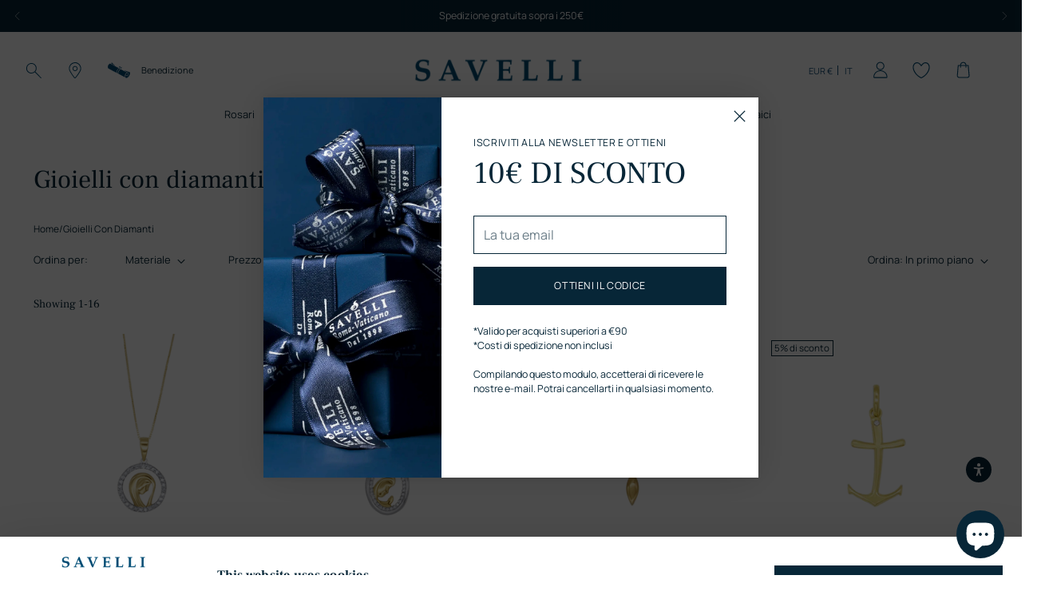

--- FILE ---
content_type: text/html; charset=utf-8
request_url: https://savellireligious.com/it/collections/diamond-jewelry
body_size: 73313
content:
<!doctype html>

<!--
  ___                 ___           ___           ___
       /  /\                     /__/\         /  /\         /  /\
      /  /:/_                    \  \:\       /  /:/        /  /::\
     /  /:/ /\  ___     ___       \  \:\     /  /:/        /  /:/\:\
    /  /:/ /:/ /__/\   /  /\  ___  \  \:\   /  /:/  ___   /  /:/  \:\
   /__/:/ /:/  \  \:\ /  /:/ /__/\  \__\:\ /__/:/  /  /\ /__/:/ \__\:\
   \  \:\/:/    \  \:\  /:/  \  \:\ /  /:/ \  \:\ /  /:/ \  \:\ /  /:/
    \  \::/      \  \:\/:/    \  \:\  /:/   \  \:\  /:/   \  \:\  /:/
     \  \:\       \  \::/      \  \:\/:/     \  \:\/:/     \  \:\/:/
      \  \:\       \__\/        \  \::/       \  \::/       \  \::/
       \__\/                     \__\/         \__\/         \__\/

  --------------------------------------------------------------------
  #  Stiletto v2.2.2
  #  Documentation: https://fluorescent.co/help/stiletto/
  #  Purchase: https://themes.shopify.com/themes/stiletto/
  #  A product by Fluorescent: https://fluorescent.co/
  --------------------------------------------------------------------
-->

<html class="no-js" lang="it" style="--announcement-height: 1px;">
  <head>
    <meta charset="UTF-8">
    <meta http-equiv="X-UA-Compatible" content="IE=edge,chrome=1">
    <meta name="viewport" content="width=device-width,initial-scale=1">
    




  <meta name="description" content="&lt;div style=&quot;text-align: center;&quot;&gt;Rafforza il valore spirituale del tuo gioiello religioso con la nostra selezione di gioielli con diamanti dal Vaticano.&lt;br /&gt;
Qui troverai la nostra raffinata selezione di collane in oro e diamanti, bracciali, collane girocollo ed anelli.&lt;br /&gt;
Luminosi brillanti in diverse carature illumineranno il tuo cammino di fede o quello di una persona amata.&lt;/div&gt;
">



    <link rel="canonical" href="https://savellireligious.com/it/collections/diamond-jewelry">
    <link rel="preconnect" href="https://cdn.shopify.com" crossorigin><link rel="shortcut icon" href="//savellireligious.com/cdn/shop/files/savelli-pittogramma.png?crop=center&height=32&v=1725376582&width=32" type="image/png"><script data-cookieconsent="ignore">
  window.dataLayer = window.dataLayer || [];
  function gtag() {
    dataLayer.push(arguments)
  }
  gtag("consent", "default", {
    ad_personalization: "denied",
    ad_storage: "denied",
    ad_user_data: "denied",
    analytics_storage: "denied",
    functionality_storage: "denied",
    personalization_storage: "denied",
    security_storage: "granted",
    wait_for_update: 500
  });
  gtag("set", "ads_data_redaction", true);
  gtag("set", "url_passthrough", true);
</script>

    
    <!-- Google Tag Manager -->
    <script>(function(w,d,s,l,i){w[l]=w[l]||[];w[l].push({'gtm.start':
    new Date().getTime(),event:'gtm.js'});var f=d.getElementsByTagName(s)[0],
    j=d.createElement(s),dl=l!='dataLayer'?'&l='+l:'';j.async=true;j.src=
    'https://www.googletagmanager.com/gtm.js?id='+i+dl;f.parentNode.insertBefore(j,f);
    })(window,document,'script','dataLayer','GTM-WCFNNQQ');</script>
    <!-- End Google Tag Manager -->
    <script src="https://code.jquery.com/jquery-3.7.1.min.js" integrity="sha256-/JqT3SQfawRcv/BIHPThkBvs0OEvtFFmqPF/lYI/Cxo=" crossorigin="anonymous"></script>
<script id="Cookiebot" src="https://consent.cookiebot.com/uc.js" data-cbid="707d6158-8d11-446d-9ddf-63fd074bbf88" type="text/javascript" async></script><title>Gioielli Religiosi con Diamanti e Oro 18K | Savelli Religious</title>

    





  
  




<meta property="og:url" content="https://savellireligious.com/it/collections/diamond-jewelry">
<meta property="og:site_name" content="Savelli Religious">
<meta property="og:type" content="website">
<meta property="og:title" content="Gioielli Religiosi con Diamanti e Oro 18K | Savelli Religious">
<meta property="og:description" content="Rafforza il valore spirituale del tuo gioiello religioso con la nostra selezione di gioielli con diamanti dal Vaticano.
Qui troverai la nostra raffinata selezione di collane in oro e diamanti, bracciali, collane girocollo ed anelli.
Luminosi brillanti in diverse carature illumineranno il tuo cammino di fede o quello di una persona amata.
">
<meta property="og:image" content="http://savellireligious.com/cdn/shop/files/Savelli_Religious_logo_a9f5cb87-8266-48d8-818e-bf0463d4630a_380x148.png?v=1601627447">
<meta property="og:image:secure_url" content="https://savellireligious.com/cdn/shop/files/Savelli_Religious_logo_a9f5cb87-8266-48d8-818e-bf0463d4630a_380x148.png?v=1601627447">



<meta name="twitter:title" content="Gioielli Religiosi con Diamanti e Oro 18K | Savelli Religious">
<meta name="twitter:description" content="Rafforza il valore spirituale del tuo gioiello religioso con la nostra selezione di gioielli con diamanti dal Vaticano.
Qui troverai la nostra raffinata selezione di collane in oro e diamanti, bracciali, collane girocollo ed anelli.
Luminosi brillanti in diverse carature illumineranno il tuo cammino di fede o quello di una persona amata.
">
<meta name="twitter:card" content="summary_large_image">
<meta name="twitter:image" content="https://savellireligious.com/cdn/shop/files/Savelli_Religious_logo_a9f5cb87-8266-48d8-818e-bf0463d4630a_380x148.png?v=1601627447">
<meta name="twitter:image:width" content="480">
<meta name="twitter:image:height" content="480">


    <script>
  console.log('Stiletto v2.2.2 by Fluorescent');

  document.documentElement.className = document.documentElement.className.replace('no-js', '');
  if (window.matchMedia(`(prefers-reduced-motion: reduce)`) === true || window.matchMedia(`(prefers-reduced-motion: reduce)`).matches === true) {
    document.documentElement.classList.add('prefers-reduced-motion');
  } else {
    document.documentElement.classList.add('do-anim');
  }

  window.theme = {
    version: 'v2.2.2',
    themeName: 'Stiletto',
    moneyFormat: "€{{amount_with_comma_separator}}",
    strings: {
      name: "Savelli Religious",
      accessibility: {
        play_video: "Riproduci",
        pause_video: "Pausa",
        range_lower: "Inferiore",
        range_upper: "Massimo"
      },
      product: {
        no_shipping_rates: "Tasso di spedizione non disponibile",
        country_placeholder: "Paese\/area geografica",
        review: "Scrivi una recensione"
      },
      products: {
        product: {
          unavailable: "Non disponibile",
          unitPrice: "Prezzo unitario",
          unitPriceSeparator: "per",
          sku: "SKU"
        }
      },
      cart: {
        editCartNote: "Modifica la benedizione",
        addCartNote: "Aggiungi la benedizione gratuita",
        editGiftWrapping: "Modifica opzione regalo",
        addGiftWrapping: "Aggiungi opzione regalo",
        quantityError: "Il numero massimo di questo prodotto nel carrello è stato raggiunto."
      },
      pagination: {
        viewing: "{{ of }} su {{ total }}",
        showing: "Showing {{ of }}",
        products: "prodotti",
        results: "Risultati"
      },
      shippingEstimatorOneResult: "1 option available:",
      shippingEstimatorMoreResults: "{{count}} options available:",
      shippingEstimatorNoResults: "No shipping could be found"
    },
    routes: {
      root: "/it",
      cart: {
        base: "/it/cart",
        add: "/it/cart/add",
        change: "/it/cart/change",
        update: "/it/cart/update",
        clear: "/it/cart/clear",
        // Manual routes until Shopify adds support
        shipping: "/it/cart/shipping_rates",
      },
      // Manual routes until Shopify adds support
      products: "/it/products",
      productRecommendations: "/it/recommendations/products",
      predictive_search_url: '/it/search/suggest',
    },
    icons: {
      chevron: "\u003cspan class=\"icon icon-new icon-chevron \"\u003e\n  \u003csvg viewBox=\"0 0 24 24\" fill=\"none\" xmlns=\"http:\/\/www.w3.org\/2000\/svg\"\u003e\u003cpath d=\"M1.875 7.438 12 17.563 22.125 7.438\" stroke=\"currentColor\" stroke-width=\"2\"\/\u003e\u003c\/svg\u003e\n\u003c\/span\u003e\n\n",
      close: "\u003cspan class=\"icon icon-new icon-close \"\u003e\n  \u003csvg viewBox=\"0 0 24 24\" fill=\"none\" xmlns=\"http:\/\/www.w3.org\/2000\/svg\"\u003e\u003cpath d=\"M2.66 1.34 2 .68.68 2l.66.66 1.32-1.32zm18.68 21.32.66.66L23.32 22l-.66-.66-1.32 1.32zm1.32-20 .66-.66L22 .68l-.66.66 1.32 1.32zM1.34 21.34.68 22 2 23.32l.66-.66-1.32-1.32zm0-18.68 10 10 1.32-1.32-10-10-1.32 1.32zm11.32 10 10-10-1.32-1.32-10 10 1.32 1.32zm-1.32-1.32-10 10 1.32 1.32 10-10-1.32-1.32zm0 1.32 10 10 1.32-1.32-10-10-1.32 1.32z\" fill=\"currentColor\"\/\u003e\u003c\/svg\u003e\n\u003c\/span\u003e\n\n",
      zoom: "\u003cspan class=\"icon icon-new icon-zoom \"\u003e\n  \u003csvg viewBox=\"0 0 24 24\" fill=\"none\" xmlns=\"http:\/\/www.w3.org\/2000\/svg\"\u003e\u003cpath d=\"M10.3,19.71c5.21,0,9.44-4.23,9.44-9.44S15.51,.83,10.3,.83,.86,5.05,.86,10.27s4.23,9.44,9.44,9.44Z\" fill=\"none\" stroke=\"currentColor\" stroke-linecap=\"round\" stroke-miterlimit=\"10\" stroke-width=\"1.63\"\/\u003e\n          \u003cpath d=\"M5.05,10.27H15.54\" fill=\"none\" stroke=\"currentColor\" stroke-miterlimit=\"10\" stroke-width=\"1.63\"\/\u003e\n          \u003cpath class=\"cross-up\" d=\"M10.3,5.02V15.51\" fill=\"none\" stroke=\"currentColor\" stroke-miterlimit=\"10\" stroke-width=\"1.63\"\/\u003e\n          \u003cpath d=\"M16.92,16.9l6.49,6.49\" fill=\"none\" stroke=\"currentColor\" stroke-miterlimit=\"10\" stroke-width=\"1.63\"\/\u003e\u003c\/svg\u003e\n\u003c\/span\u003e\n\n"
    },
    coreData: {
      n: "Stiletto",
      v: "v2.2.2",
    }
  }

  
</script>

    <style>
  @font-face {
  font-family: Fraunces;
  font-weight: 400;
  font-style: normal;
  font-display: swap;
  src: url("//savellireligious.com/cdn/fonts/fraunces/fraunces_n4.8e6986daad4907c36a536fb8d55aaf5318c974ca.woff2") format("woff2"),
       url("//savellireligious.com/cdn/fonts/fraunces/fraunces_n4.879060358fafcf2c4c4b6df76c608dc301ced93b.woff") format("woff");
}

  @font-face {
  font-family: "EB Garamond";
  font-weight: 400;
  font-style: normal;
  font-display: swap;
  src: url("//savellireligious.com/cdn/fonts/ebgaramond/ebgaramond_n4.f03b4ad40330b0ec2af5bb96f169ce0df8a12bc0.woff2") format("woff2"),
       url("//savellireligious.com/cdn/fonts/ebgaramond/ebgaramond_n4.73939a8b7fe7c6b6b560b459d64db062f2ba1a29.woff") format("woff");
}

  
  @font-face {
  font-family: Arimo;
  font-weight: 400;
  font-style: normal;
  font-display: swap;
  src: url("//savellireligious.com/cdn/fonts/arimo/arimo_n4.a7efb558ca22d2002248bbe6f302a98edee38e35.woff2") format("woff2"),
       url("//savellireligious.com/cdn/fonts/arimo/arimo_n4.0da809f7d1d5ede2a73be7094ac00741efdb6387.woff") format("woff");
}

  @font-face {
  font-family: Arimo;
  font-weight: 700;
  font-style: normal;
  font-display: swap;
  src: url("//savellireligious.com/cdn/fonts/arimo/arimo_n7.1d2d0638e6a1228d86beb0e10006e3280ccb2d04.woff2") format("woff2"),
       url("//savellireligious.com/cdn/fonts/arimo/arimo_n7.f4b9139e8eac4a17b38b8707044c20f54c3be479.woff") format("woff");
}

  @font-face {
  font-family: Arimo;
  font-weight: 400;
  font-style: italic;
  font-display: swap;
  src: url("//savellireligious.com/cdn/fonts/arimo/arimo_i4.438ddb21a1b98c7230698d70dc1a21df235701b2.woff2") format("woff2"),
       url("//savellireligious.com/cdn/fonts/arimo/arimo_i4.0e1908a0dc1ec32fabb5a03a0c9ee2083f82e3d7.woff") format("woff");
}

  @font-face {
  font-family: Arimo;
  font-weight: 700;
  font-style: italic;
  font-display: swap;
  src: url("//savellireligious.com/cdn/fonts/arimo/arimo_i7.b9f09537c29041ec8d51f8cdb7c9b8e4f1f82cb1.woff2") format("woff2"),
       url("//savellireligious.com/cdn/fonts/arimo/arimo_i7.ec659fc855f754fd0b1bd052e606bba1058f73da.woff") format("woff");
}


  @font-face {
    font-family: 'Frank Ruhl Libre';
    font-style: normal;
    font-weight: 300;
    font-display: swap;
    src: url("//savellireligious.com/cdn/shop/t/64/assets/FrankRuhlLibre-Light.ttf?v=137563974659084330341762526834") format("truetype");
  }

  @font-face {
    font-family: 'Frank Ruhl Libre';
    font-style: normal;
    font-weight: 400;
    font-display: swap;
    src: url("//savellireligious.com/cdn/shop/t/64/assets/FrankRuhlLibre-Regular.ttf?v=57157764473801426651762526836") format("truetype");
  }

  @font-face {
    font-family: 'Frank Ruhl Libre';
    font-style: normal;
    font-weight: 500;
    font-display: swap;
    src: url("//savellireligious.com/cdn/shop/t/64/assets/FrankRuhlLibre-Medium.ttf?v=176212264645543318101762526835") format("truetype");
  }

  @font-face {
    font-family: 'Frank Ruhl Libre';
    font-style: normal;
    font-weight: 600;
    font-display: swap;
    src: url("//savellireligious.com/cdn/shop/t/64/assets/FrankRuhlLibre-SemiBold.ttf?v=114104289207852664351762526838") format("truetype");
  }

  @font-face {
    font-family: 'Frank Ruhl Libre';
    font-style: normal;
    font-weight: 700;
    font-display: swap;
    src: url("//savellireligious.com/cdn/shop/t/64/assets/FrankRuhlLibre-Bold.ttf?v=117766103898582953711762526832") format("truetype");
  }

  @font-face {
    font-family: 'Frank Ruhl Libre';
    font-style: normal;
    font-weight: 800;
    font-display: swap;
    src: url("//savellireligious.com/cdn/shop/t/64/assets/FrankRuhlLibre-ExtraBold.ttf?v=10136266710140748641762526833") format("truetype");
  }

  @font-face {
    font-family: 'Frank Ruhl Libre';
    font-style: normal;
    font-weight: 900;
    font-display: swap;
    src: url("//savellireligious.com/cdn/shop/t/64/assets/FrankRuhlLibre-Black.ttf?v=40592291604435214441762526831") format("truetype");
  }

  @font-face {
    font-family: 'Manrope';
    font-style: normal;
    font-weight: 200;
    font-display: swap;
    src: url("//savellireligious.com/cdn/shop/t/64/assets/Manrope-ExtraLight.ttf?v=123033331628379306611762526848") format("truetype");
  }

  @font-face {
    font-family: 'Manrope';
    font-style: normal;
    font-weight: 300;
    font-display: swap;
    src: url("//savellireligious.com/cdn/shop/t/64/assets/Manrope-Light.ttf?v=30400366288011723561762526849") format("truetype");
  }

  @font-face {
    font-family: 'Manrope';
    font-style: normal;
    font-weight: 400;
    font-display: swap;
    src: url("//savellireligious.com/cdn/shop/t/64/assets/Manrope-Regular.ttf?v=87445308300598158541762526852") format("truetype");
  }

  @font-face {
    font-family: 'Manrope';
    font-style: normal;
    font-weight: 500;
    font-display: swap;
    src: url("//savellireligious.com/cdn/shop/t/64/assets/Manrope-Medium.ttf?v=127619656552835520031762526851") format("truetype");
  }

  @font-face {
    font-family: 'Manrope';
    font-style: normal;
    font-weight: 600;
    font-display: swap;
    src: url("//savellireligious.com/cdn/shop/t/64/assets/Manrope-SemiBold.ttf?v=148685998733060911121762526853") format("truetype");
  }

  @font-face {
    font-family: 'Manrope';
    font-style: normal;
    font-weight: 700;
    font-display: swap;
    src: url("//savellireligious.com/cdn/shop/t/64/assets/Manrope-Bold.ttf?v=182593172332733270241762526846") format("truetype");
  }

  @font-face {
    font-family: 'Manrope';
    font-style: normal;
    font-weight: 800;
    font-display: swap;
    src: url("//savellireligious.com/cdn/shop/t/64/assets/Manrope-ExtraBold.ttf?v=20282191284570643601762526847") format("truetype");
  }

  :root {
    --color-text: #072738;
    --color-text-8-percent: rgba(7, 39, 56, 0.08);  
    --color-text-alpha: rgba(7, 39, 56, 0.35);
    --color-text-meta: rgba(7, 39, 56, 0.6);
    --color-text-link: #072637;
    --color-text-error: #D02F2E;
    --color-text-success: #478947;

    --color-background: #ffffff;
    --color-background-semi-transparent-80: rgba(255, 255, 255, 0.8);
    --color-background-semi-transparent-90: rgba(255, 255, 255, 0.9);

    --color-background-transparent: rgba(255, 255, 255, 0);
    --color-border: #072637;
    --color-border-meta: rgba(7, 38, 55, 0.6);
    --color-overlay: rgba(0, 0, 0, 0.7);

    --color-background-meta: #f5f5f5;
    --color-background-meta-alpha: rgba(245, 245, 245, 0.6);
    --color-background-darker-meta: #e8e8e8;
    --color-background-darker-meta-alpha: rgba(232, 232, 232, 0.6);
    --color-background-placeholder: #e8e8e8;
    --color-background-placeholder-lighter: #f0f0f0;
    --color-foreground-placeholder: rgba(7, 39, 56, 0.4);

    --color-border-input: #072637;
    --color-border-input-alpha: rgba(7, 38, 55, 0.25);
    --color-text-input: #072738;
    --color-text-input-alpha: rgba(7, 39, 56, 0.04);

    --color-text-button: #ffffff;
    --filter-checkbox-color: #004A72;

    --color-background-button: #072637;
    --color-background-button-alpha: rgba(7, 38, 55, 0.6);
    --color-background-outline-button-alpha: rgba(7, 38, 55, 0.1);
    --color-background-button-hover: #136591;

    --color-icon: rgba(7, 39, 56, 0.4);
    --color-icon-darker: rgba(7, 39, 56, 0.6);

    --color-text-sale-badge: #072637;
    --color-background-sold-badge: #072637;
    --color-text-sold-badge: #ffffff;

    --color-text-header: #072637;
    --color-text-header-half-transparent: rgba(7, 38, 55, 0.5);

    --color-background-header: #ffffff;
    --color-background-header-transparent: rgba(255, 255, 255, 0);
    --color-icon-header: #072637;
    --color-shadow-header: rgba(0, 0, 0, 0.15);

    --color-background-footer: #004a72;
    --color-text-footer: #ffffff;
    --color-text-footer-subdued: rgba(255, 255, 255, 0.7);

    --color-products-sale-price: #C31818;
    --color-products-rating-star: #000000;

    --color-products-stock-good: #798c5e;
    --color-products-stock-medium: #A77A06;
    --color-products-stock-bad: #A70100;
    --color-products-stock-bad: #A70100;

    --font-logo: Fraunces, serif;
    --font-logo-weight: 400;
    --font-logo-style: normal;
    --logo-text-transform: none;
    --logo-letter-spacing: 0.0em;

    --font-heading: 'Frank Ruhl Libre', "EB Garamond", serif;
    --font-heading-weight: 400;
    --font-heading-style: normal;
    --font-heading-text-transform: none;
    --font-heading-base-letter-spacing: 0.0em;
    --font-heading-base-size: 44px;

    --font-body: 'Manrope', Arimo, sans-serif;
    --font-body-weight: 400;
    --font-body-style: normal;
    --font-body-italic: italic;
    --font-body-bold-weight: 700;
    --font-body-base-letter-spacing: 0.0em;
    --font-body-base-size: 16px;

    /* Typography */
    --line-height-heading: 1.1;
    --line-height-subheading: 1.33;
    --line-height-body: 1.5;

    --logo-font-size: 
clamp(1.4rem, 1.1513812154696133rem + 1.0607734806629836vw, 2.0rem)
;

    --font-size-navigation-base: 16px;
    --font-navigation-base-letter-spacing: 0.0em;
    --font-navigation-base-text-transform: none;

    --font-size-heading-display-1: 
clamp(2.8875rem, 2.3747237569060773rem + 2.187845303867403vw, 4.125rem)
;
    --font-size-heading-display-2: 
clamp(2.566025rem, 2.1103378453038673rem + 1.9442651933701656vw, 3.66575rem)
;
    --font-size-heading-display-3: 
clamp(2.245705rem, 1.8469018232044199rem + 1.701560220994475vw, 3.20815rem)
;
    --font-size-heading-1-base: 
clamp(1.925rem, 1.5831491712707182rem + 1.4585635359116023vw, 2.75rem)
;
    --font-size-heading-2-base: 
clamp(1.684375rem, 1.3852555248618785rem + 1.276243093922652vw, 2.40625rem)
;
    --font-size-heading-3-base: 
clamp(1.44375rem, 1.1873618784530386rem + 1.0939226519337015vw, 2.0625rem)
;
    --font-size-heading-4-base: 
clamp(1.122275rem, 0.9229759668508287rem + 0.850342541436464vw, 1.60325rem)
;
    --font-size-heading-5-base: 
clamp(0.9625rem, 0.7915745856353591rem + 0.7292817679558011vw, 1.375rem)
;
    --font-size-heading-6-base: 
clamp(0.8008rem, 0.6585900552486188rem + 0.6067624309392265vw, 1.144rem)
;
    --font-size-body-400: 
clamp(1.666rem, 1.666rem + 0.0vw, 1.666rem)
;
    --font-size-body-350: 
clamp(1.555rem, 1.555rem + 0.0vw, 1.555rem)
;
    --font-size-body-300: 
clamp(1.444rem, 1.444rem + 0.0vw, 1.444rem)
;
    --font-size-body-250: 
clamp(1.333rem, 1.333rem + 0.0vw, 1.333rem)
;
    --font-size-body-200: 
clamp(1.222rem, 1.222rem + 0.0vw, 1.222rem)
;
    --font-size-body-150: 
clamp(1.111rem, 1.111rem + 0.0vw, 1.111rem)
;
    --font-size-body-100: 
clamp(1.0rem, 1.0rem + 0.0vw, 1.0rem)
;
    --font-size-body-75: 
clamp(0.888rem, 0.888rem + 0.0vw, 0.888rem)
;
    --font-size-body-60: 
clamp(0.8222rem, 0.8222rem + 0.0vw, 0.8222rem)
;
    --font-size-body-50: 
clamp(0.777rem, 0.777rem + 0.0vw, 0.777rem)
;
    --font-size-body-25: 
clamp(0.722rem, 0.722rem + 0.0vw, 0.722rem)
;
    --font-size-body-20: 
clamp(0.666rem, 0.666rem + 0.0vw, 0.666rem)
;

    /* Buttons */
    
      --button-padding-multiplier: 1;
      --font-size-button: var(--font-size-body-50);
      --font-size-button-x-small: var(--font-size-body-25);
    

    --font-button-text-transform: uppercase;
    --button-letter-spacing: 0.05em;
    --line-height-button: 1.45;

    /* Product badges */
    
      --font-size-product-badge: var(--font-size-body-25);
    

    --font-product-badge-text-transform: none;

    /* Product listing titles */
    
      --font-size-listing-title: var(--font-size-body-100);
    

    --font-product-listing-title-text-transform: none;
    --font-product-listing-title-base-letter-spacing: 0.0em;

    /* Shopify pay specific */
    --payment-terms-background-color: #f5f5f5;
  }

  @supports not (font-size: clamp(10px, 3.3vw, 20px)) {
    :root {
      --logo-font-size: 
1.7rem
;
      --font-size-heading-display-1: 
3.50625rem
;
      --font-size-heading-display-2: 
3.1158875rem
;
      --font-size-heading-display-3: 
2.7269275rem
;
      --font-size-heading-1-base: 
2.3375rem
;
      --font-size-heading-2-base: 
2.0453125rem
;
      --font-size-heading-3-base: 
1.753125rem
;
      --font-size-heading-4-base: 
1.3627625rem
;
      --font-size-heading-5-base: 
1.16875rem
;
      --font-size-heading-6-base: 
0.9724rem
;
      --font-size-body-400: 
1.666rem
;
      --font-size-body-350: 
1.555rem
;
      --font-size-body-300: 
1.444rem
;
      --font-size-body-250: 
1.333rem
;
      --font-size-body-200: 
1.222rem
;
      --font-size-body-150: 
1.111rem
;
      --font-size-body-100: 
1.0rem
;
      --font-size-body-75: 
0.888rem
;
      --font-size-body-60: 
0.8222rem
;
      --font-size-body-50: 
0.777rem
;
      --font-size-body-25: 
0.722rem
;
      --font-size-body-20: 
0.666rem
;
    }
  }.product-badge[data-handle="responsible"]{
        color: #3C9342;
      }
    
.product-badge[data-handle="best-seller"]{
        color: #7e6b45;
      }
    
.product-badge[data-handle="new"]{
        color: #000000;
      }
    

</style>

<script>
  flu = window.flu || {};
  flu.chunks = {
    photoswipe: "//savellireligious.com/cdn/shop/t/64/assets/photoswipe-chunk.js?v=5630051195468424621762526870",
    swiper: "//savellireligious.com/cdn/shop/t/64/assets/swiper-chunk.js?v=73725226959832986321762526891",
    nouislider: "//savellireligious.com/cdn/shop/t/64/assets/nouislider-chunk.js?v=119160367387469102641762526858",
    polyfillInert: "//savellireligious.com/cdn/shop/t/64/assets/polyfill-inert-chunk.js?v=9775187524458939151762526872",
    polyfillResizeObserver: "//savellireligious.com/cdn/shop/t/64/assets/polyfill-resize-observer-chunk.js?v=49253094118087005231762526873",
  };
</script>





  <script type="module" src="//savellireligious.com/cdn/shop/t/64/assets/theme.min.js?v=47358308845108344881762526902"></script>







<meta name="viewport" content="width=device-width,initial-scale=1">
<script defer>
  var defineVH = function () {
    document.documentElement.style.setProperty('--vh', window.innerHeight * 0.01 + 'px');
  };
  window.addEventListener('resize', defineVH);
  window.addEventListener('orientationchange', defineVH);
  defineVH();
</script>

<link href="//savellireligious.com/cdn/shop/t/64/assets/theme.css?v=98325176323426362221762526899" rel="stylesheet" type="text/css" media="all" />
<link href="//savellireligious.com/cdn/shop/t/64/assets/custom.css?v=46227487821579119471768482786" rel="stylesheet" type="text/css" media="all" />
<script>window.performance && window.performance.mark && window.performance.mark('shopify.content_for_header.start');</script><meta name="google-site-verification" content="pKUEB96yBSZD1qMSMj_TbrHHJk4mkdAFilq_MDkOS0w">
<meta id="shopify-digital-wallet" name="shopify-digital-wallet" content="/25936396384/digital_wallets/dialog">
<meta name="shopify-checkout-api-token" content="fd77bb160ffe9900c5a196c4dc1ae86a">
<meta id="in-context-paypal-metadata" data-shop-id="25936396384" data-venmo-supported="false" data-environment="production" data-locale="it_IT" data-paypal-v4="true" data-currency="EUR">
<link rel="alternate" type="application/atom+xml" title="Feed" href="/it/collections/diamond-jewelry.atom" />
<link rel="next" href="/it/collections/diamond-jewelry?page=2">
<link rel="alternate" hreflang="x-default" href="https://savellireligious.com/collections/diamond-jewelry">
<link rel="alternate" hreflang="en" href="https://savellireligious.com/collections/diamond-jewelry">
<link rel="alternate" hreflang="es" href="https://savellireligious.com/es/collections/diamond-jewelry">
<link rel="alternate" hreflang="it" href="https://savellireligious.com/it/collections/diamond-jewelry">
<link rel="alternate" type="application/json+oembed" href="https://savellireligious.com/it/collections/diamond-jewelry.oembed">
<script async="async" src="/checkouts/internal/preloads.js?locale=it-IT"></script>
<link rel="preconnect" href="https://shop.app" crossorigin="anonymous">
<script async="async" src="https://shop.app/checkouts/internal/preloads.js?locale=it-IT&shop_id=25936396384" crossorigin="anonymous"></script>
<script id="apple-pay-shop-capabilities" type="application/json">{"shopId":25936396384,"countryCode":"IT","currencyCode":"EUR","merchantCapabilities":["supports3DS"],"merchantId":"gid:\/\/shopify\/Shop\/25936396384","merchantName":"Savelli Religious","requiredBillingContactFields":["postalAddress","email","phone"],"requiredShippingContactFields":["postalAddress","email","phone"],"shippingType":"shipping","supportedNetworks":["visa","maestro","masterCard","amex"],"total":{"type":"pending","label":"Savelli Religious","amount":"1.00"},"shopifyPaymentsEnabled":true,"supportsSubscriptions":true}</script>
<script id="shopify-features" type="application/json">{"accessToken":"fd77bb160ffe9900c5a196c4dc1ae86a","betas":["rich-media-storefront-analytics"],"domain":"savellireligious.com","predictiveSearch":true,"shopId":25936396384,"locale":"it"}</script>
<script>var Shopify = Shopify || {};
Shopify.shop = "savellireligious.myshopify.com";
Shopify.locale = "it";
Shopify.currency = {"active":"EUR","rate":"1.0"};
Shopify.country = "IT";
Shopify.theme = {"name":"savelli\/new-theme-main - menu animation","id":182457237838,"schema_name":"Stiletto","schema_version":"2.2.2","theme_store_id":null,"role":"main"};
Shopify.theme.handle = "null";
Shopify.theme.style = {"id":null,"handle":null};
Shopify.cdnHost = "savellireligious.com/cdn";
Shopify.routes = Shopify.routes || {};
Shopify.routes.root = "/it/";</script>
<script type="module">!function(o){(o.Shopify=o.Shopify||{}).modules=!0}(window);</script>
<script>!function(o){function n(){var o=[];function n(){o.push(Array.prototype.slice.apply(arguments))}return n.q=o,n}var t=o.Shopify=o.Shopify||{};t.loadFeatures=n(),t.autoloadFeatures=n()}(window);</script>
<script>
  window.ShopifyPay = window.ShopifyPay || {};
  window.ShopifyPay.apiHost = "shop.app\/pay";
  window.ShopifyPay.redirectState = null;
</script>
<script id="shop-js-analytics" type="application/json">{"pageType":"collection"}</script>
<script defer="defer" async type="module" src="//savellireligious.com/cdn/shopifycloud/shop-js/modules/v2/client.init-shop-cart-sync_DXGljDCh.it.esm.js"></script>
<script defer="defer" async type="module" src="//savellireligious.com/cdn/shopifycloud/shop-js/modules/v2/chunk.common_Dby6QE3M.esm.js"></script>
<script type="module">
  await import("//savellireligious.com/cdn/shopifycloud/shop-js/modules/v2/client.init-shop-cart-sync_DXGljDCh.it.esm.js");
await import("//savellireligious.com/cdn/shopifycloud/shop-js/modules/v2/chunk.common_Dby6QE3M.esm.js");

  window.Shopify.SignInWithShop?.initShopCartSync?.({"fedCMEnabled":true,"windoidEnabled":true});

</script>
<script>
  window.Shopify = window.Shopify || {};
  if (!window.Shopify.featureAssets) window.Shopify.featureAssets = {};
  window.Shopify.featureAssets['shop-js'] = {"shop-cart-sync":["modules/v2/client.shop-cart-sync_CuycFFQA.it.esm.js","modules/v2/chunk.common_Dby6QE3M.esm.js"],"init-fed-cm":["modules/v2/client.init-fed-cm_BNG5oyTN.it.esm.js","modules/v2/chunk.common_Dby6QE3M.esm.js"],"shop-button":["modules/v2/client.shop-button_CYDCs7np.it.esm.js","modules/v2/chunk.common_Dby6QE3M.esm.js"],"init-windoid":["modules/v2/client.init-windoid_CIyZw0nM.it.esm.js","modules/v2/chunk.common_Dby6QE3M.esm.js"],"shop-cash-offers":["modules/v2/client.shop-cash-offers_CcSAlF98.it.esm.js","modules/v2/chunk.common_Dby6QE3M.esm.js","modules/v2/chunk.modal_D1Buujso.esm.js"],"shop-toast-manager":["modules/v2/client.shop-toast-manager_BX7Boar6.it.esm.js","modules/v2/chunk.common_Dby6QE3M.esm.js"],"init-shop-email-lookup-coordinator":["modules/v2/client.init-shop-email-lookup-coordinator_9H--u2Oq.it.esm.js","modules/v2/chunk.common_Dby6QE3M.esm.js"],"pay-button":["modules/v2/client.pay-button_Dij3AEMZ.it.esm.js","modules/v2/chunk.common_Dby6QE3M.esm.js"],"avatar":["modules/v2/client.avatar_BTnouDA3.it.esm.js"],"init-shop-cart-sync":["modules/v2/client.init-shop-cart-sync_DXGljDCh.it.esm.js","modules/v2/chunk.common_Dby6QE3M.esm.js"],"shop-login-button":["modules/v2/client.shop-login-button_CQ3q_nN6.it.esm.js","modules/v2/chunk.common_Dby6QE3M.esm.js","modules/v2/chunk.modal_D1Buujso.esm.js"],"init-customer-accounts-sign-up":["modules/v2/client.init-customer-accounts-sign-up_BnxtNv5b.it.esm.js","modules/v2/client.shop-login-button_CQ3q_nN6.it.esm.js","modules/v2/chunk.common_Dby6QE3M.esm.js","modules/v2/chunk.modal_D1Buujso.esm.js"],"init-shop-for-new-customer-accounts":["modules/v2/client.init-shop-for-new-customer-accounts_CKlpbIAZ.it.esm.js","modules/v2/client.shop-login-button_CQ3q_nN6.it.esm.js","modules/v2/chunk.common_Dby6QE3M.esm.js","modules/v2/chunk.modal_D1Buujso.esm.js"],"init-customer-accounts":["modules/v2/client.init-customer-accounts_BatGhs6N.it.esm.js","modules/v2/client.shop-login-button_CQ3q_nN6.it.esm.js","modules/v2/chunk.common_Dby6QE3M.esm.js","modules/v2/chunk.modal_D1Buujso.esm.js"],"shop-follow-button":["modules/v2/client.shop-follow-button_Drfnypl_.it.esm.js","modules/v2/chunk.common_Dby6QE3M.esm.js","modules/v2/chunk.modal_D1Buujso.esm.js"],"lead-capture":["modules/v2/client.lead-capture_C77H9ivN.it.esm.js","modules/v2/chunk.common_Dby6QE3M.esm.js","modules/v2/chunk.modal_D1Buujso.esm.js"],"checkout-modal":["modules/v2/client.checkout-modal_B3EdBKL4.it.esm.js","modules/v2/chunk.common_Dby6QE3M.esm.js","modules/v2/chunk.modal_D1Buujso.esm.js"],"shop-login":["modules/v2/client.shop-login_CkabS-Xl.it.esm.js","modules/v2/chunk.common_Dby6QE3M.esm.js","modules/v2/chunk.modal_D1Buujso.esm.js"],"payment-terms":["modules/v2/client.payment-terms_BgXoyFHX.it.esm.js","modules/v2/chunk.common_Dby6QE3M.esm.js","modules/v2/chunk.modal_D1Buujso.esm.js"]};
</script>
<script>(function() {
  var isLoaded = false;
  function asyncLoad() {
    if (isLoaded) return;
    isLoaded = true;
    var urls = ["\/\/cdn.shopify.com\/proxy\/7a27b1c2d4bc17fc00cc533683a157e7b78dfbf3e388f0aaecbc5a1fe0081a24\/shopify-script-tags.s3.eu-west-1.amazonaws.com\/smartseo\/instantpage.js?shop=savellireligious.myshopify.com\u0026sp-cache-control=cHVibGljLCBtYXgtYWdlPTkwMA"];
    for (var i = 0; i < urls.length; i++) {
      var s = document.createElement('script');
      s.type = 'text/javascript';
      s.async = true;
      s.src = urls[i];
      var x = document.getElementsByTagName('script')[0];
      x.parentNode.insertBefore(s, x);
    }
  };
  if(window.attachEvent) {
    window.attachEvent('onload', asyncLoad);
  } else {
    window.addEventListener('load', asyncLoad, false);
  }
})();</script>
<script id="__st">var __st={"a":25936396384,"offset":3600,"reqid":"57df5029-c4ad-4737-a469-ba41e362f65f-1769007963","pageurl":"savellireligious.com\/it\/collections\/diamond-jewelry","u":"192462baed62","p":"collection","rtyp":"collection","rid":167107493984};</script>
<script>window.ShopifyPaypalV4VisibilityTracking = true;</script>
<script id="captcha-bootstrap">!function(){'use strict';const t='contact',e='account',n='new_comment',o=[[t,t],['blogs',n],['comments',n],[t,'customer']],c=[[e,'customer_login'],[e,'guest_login'],[e,'recover_customer_password'],[e,'create_customer']],r=t=>t.map((([t,e])=>`form[action*='/${t}']:not([data-nocaptcha='true']) input[name='form_type'][value='${e}']`)).join(','),a=t=>()=>t?[...document.querySelectorAll(t)].map((t=>t.form)):[];function s(){const t=[...o],e=r(t);return a(e)}const i='password',u='form_key',d=['recaptcha-v3-token','g-recaptcha-response','h-captcha-response',i],f=()=>{try{return window.sessionStorage}catch{return}},m='__shopify_v',_=t=>t.elements[u];function p(t,e,n=!1){try{const o=window.sessionStorage,c=JSON.parse(o.getItem(e)),{data:r}=function(t){const{data:e,action:n}=t;return t[m]||n?{data:e,action:n}:{data:t,action:n}}(c);for(const[e,n]of Object.entries(r))t.elements[e]&&(t.elements[e].value=n);n&&o.removeItem(e)}catch(o){console.error('form repopulation failed',{error:o})}}const l='form_type',E='cptcha';function T(t){t.dataset[E]=!0}const w=window,h=w.document,L='Shopify',v='ce_forms',y='captcha';let A=!1;((t,e)=>{const n=(g='f06e6c50-85a8-45c8-87d0-21a2b65856fe',I='https://cdn.shopify.com/shopifycloud/storefront-forms-hcaptcha/ce_storefront_forms_captcha_hcaptcha.v1.5.2.iife.js',D={infoText:'Protetto da hCaptcha',privacyText:'Privacy',termsText:'Termini'},(t,e,n)=>{const o=w[L][v],c=o.bindForm;if(c)return c(t,g,e,D).then(n);var r;o.q.push([[t,g,e,D],n]),r=I,A||(h.body.append(Object.assign(h.createElement('script'),{id:'captcha-provider',async:!0,src:r})),A=!0)});var g,I,D;w[L]=w[L]||{},w[L][v]=w[L][v]||{},w[L][v].q=[],w[L][y]=w[L][y]||{},w[L][y].protect=function(t,e){n(t,void 0,e),T(t)},Object.freeze(w[L][y]),function(t,e,n,w,h,L){const[v,y,A,g]=function(t,e,n){const i=e?o:[],u=t?c:[],d=[...i,...u],f=r(d),m=r(i),_=r(d.filter((([t,e])=>n.includes(e))));return[a(f),a(m),a(_),s()]}(w,h,L),I=t=>{const e=t.target;return e instanceof HTMLFormElement?e:e&&e.form},D=t=>v().includes(t);t.addEventListener('submit',(t=>{const e=I(t);if(!e)return;const n=D(e)&&!e.dataset.hcaptchaBound&&!e.dataset.recaptchaBound,o=_(e),c=g().includes(e)&&(!o||!o.value);(n||c)&&t.preventDefault(),c&&!n&&(function(t){try{if(!f())return;!function(t){const e=f();if(!e)return;const n=_(t);if(!n)return;const o=n.value;o&&e.removeItem(o)}(t);const e=Array.from(Array(32),(()=>Math.random().toString(36)[2])).join('');!function(t,e){_(t)||t.append(Object.assign(document.createElement('input'),{type:'hidden',name:u})),t.elements[u].value=e}(t,e),function(t,e){const n=f();if(!n)return;const o=[...t.querySelectorAll(`input[type='${i}']`)].map((({name:t})=>t)),c=[...d,...o],r={};for(const[a,s]of new FormData(t).entries())c.includes(a)||(r[a]=s);n.setItem(e,JSON.stringify({[m]:1,action:t.action,data:r}))}(t,e)}catch(e){console.error('failed to persist form',e)}}(e),e.submit())}));const S=(t,e)=>{t&&!t.dataset[E]&&(n(t,e.some((e=>e===t))),T(t))};for(const o of['focusin','change'])t.addEventListener(o,(t=>{const e=I(t);D(e)&&S(e,y())}));const B=e.get('form_key'),M=e.get(l),P=B&&M;t.addEventListener('DOMContentLoaded',(()=>{const t=y();if(P)for(const e of t)e.elements[l].value===M&&p(e,B);[...new Set([...A(),...v().filter((t=>'true'===t.dataset.shopifyCaptcha))])].forEach((e=>S(e,t)))}))}(h,new URLSearchParams(w.location.search),n,t,e,['guest_login'])})(!0,!0)}();</script>
<script integrity="sha256-4kQ18oKyAcykRKYeNunJcIwy7WH5gtpwJnB7kiuLZ1E=" data-source-attribution="shopify.loadfeatures" defer="defer" src="//savellireligious.com/cdn/shopifycloud/storefront/assets/storefront/load_feature-a0a9edcb.js" crossorigin="anonymous"></script>
<script crossorigin="anonymous" defer="defer" src="//savellireligious.com/cdn/shopifycloud/storefront/assets/shopify_pay/storefront-65b4c6d7.js?v=20250812"></script>
<script data-source-attribution="shopify.dynamic_checkout.dynamic.init">var Shopify=Shopify||{};Shopify.PaymentButton=Shopify.PaymentButton||{isStorefrontPortableWallets:!0,init:function(){window.Shopify.PaymentButton.init=function(){};var t=document.createElement("script");t.src="https://savellireligious.com/cdn/shopifycloud/portable-wallets/latest/portable-wallets.it.js",t.type="module",document.head.appendChild(t)}};
</script>
<script data-source-attribution="shopify.dynamic_checkout.buyer_consent">
  function portableWalletsHideBuyerConsent(e){var t=document.getElementById("shopify-buyer-consent"),n=document.getElementById("shopify-subscription-policy-button");t&&n&&(t.classList.add("hidden"),t.setAttribute("aria-hidden","true"),n.removeEventListener("click",e))}function portableWalletsShowBuyerConsent(e){var t=document.getElementById("shopify-buyer-consent"),n=document.getElementById("shopify-subscription-policy-button");t&&n&&(t.classList.remove("hidden"),t.removeAttribute("aria-hidden"),n.addEventListener("click",e))}window.Shopify?.PaymentButton&&(window.Shopify.PaymentButton.hideBuyerConsent=portableWalletsHideBuyerConsent,window.Shopify.PaymentButton.showBuyerConsent=portableWalletsShowBuyerConsent);
</script>
<script data-source-attribution="shopify.dynamic_checkout.cart.bootstrap">document.addEventListener("DOMContentLoaded",(function(){function t(){return document.querySelector("shopify-accelerated-checkout-cart, shopify-accelerated-checkout")}if(t())Shopify.PaymentButton.init();else{new MutationObserver((function(e,n){t()&&(Shopify.PaymentButton.init(),n.disconnect())})).observe(document.body,{childList:!0,subtree:!0})}}));
</script>
<link id="shopify-accelerated-checkout-styles" rel="stylesheet" media="screen" href="https://savellireligious.com/cdn/shopifycloud/portable-wallets/latest/accelerated-checkout-backwards-compat.css" crossorigin="anonymous">
<style id="shopify-accelerated-checkout-cart">
        #shopify-buyer-consent {
  margin-top: 1em;
  display: inline-block;
  width: 100%;
}

#shopify-buyer-consent.hidden {
  display: none;
}

#shopify-subscription-policy-button {
  background: none;
  border: none;
  padding: 0;
  text-decoration: underline;
  font-size: inherit;
  cursor: pointer;
}

#shopify-subscription-policy-button::before {
  box-shadow: none;
}

      </style>

<script>window.performance && window.performance.mark && window.performance.mark('shopify.content_for_header.end');</script>

    

  <script>
 function feedback() {
    const p = window.Shopify.customerPrivacy;
    console.log(`Tracking ${p.userCanBeTracked() ? "en" : "dis"}abled`);
  }
    
  /*
  window.Shopify.loadFeatures(
    [
      {
        name: "consent-tracking-api",
        version: "0.1",
      },
    ],
    function (error) {
      if (error) throw error;
      if ("Cookiebot" in window)
        window.Shopify.customerPrivacy.setTrackingConsent({
          "analytics": false,
          "marketing": false,
          "preferences": false,
          "sale_of_data": false,
        }, () => console.log("Awaiting consent"));
    }
  );
  */
    
  window.addEventListener("CookiebotOnConsentReady", function () {
    const C = Cookiebot.consent;
    var existConsentShopify = setInterval(function () {
      
      if (window.Shopify.customerPrivacy) {
        clearInterval(existConsentShopify);

        //SET LocalStorage Consent
        //localStorage.setItem("consentData", JSON.stringify(C));
        
        //SET Custom Pixel Event
        //const event_name = 'updateConsent';
        //const event_data = C;
        //Shopify.analytics.publish(event_name, event_data);
        
        //SET Shopify Consent
        window.Shopify.customerPrivacy.setTrackingConsent({
          "analytics": C["statistics"],
          "marketing": C["marketing"],
          "preferences": C["preferences"],
          "sale_of_data": C["marketing"],
        }, () => console.log("Consent captured")
        );
      }
    }, 100);
  });
</script>

   <!-- Google Webmaster Tools Site Verification -->
<meta name="google-site-verification" content="pKUEB96yBSZD1qMSMj_TbrHHJk4mkdAFilq_MDkOS0w" />
<script type="text/javascript">if(typeof window.hulkappsWishlist === 'undefined') {
                            window.hulkappsWishlist = {};
                        }
                        window.hulkappsWishlist.baseURL = '/apps/advanced-wishlist/api';
                        window.hulkappsWishlist.hasAppBlockSupport = '1';
                        </script>
<!-- BEGIN app block: shopify://apps/userway-website-accessibility/blocks/uw-widget-extension/bc2d8a34-1a37-451b-ab1a-271bc4e9daa7 -->




<script type="text/javascript" async="" src="https://cdn.userway.org/widget.js?account=2cnkVcqDjF&amp;platfAppInstalledSiteId=3806214&amp;shop=savellireligious.com"></script>

<!-- END app block --><!-- BEGIN app block: shopify://apps/smart-seo/blocks/smartseo/7b0a6064-ca2e-4392-9a1d-8c43c942357b --><meta name="smart-seo-integrated" content="true" /><!-- metatagsSavedToSEOFields: true --><!-- BEGIN app snippet: smartseo.custom.schemas.jsonld --><!-- END app snippet --><!-- BEGIN app snippet: smartseo.collection.jsonld -->
<!--JSON-LD data generated by Smart SEO--><script type="application/ld+json">{"@context":"https://schema.org","@type":"ItemList","name":"Gioielli con diamanti","url":"https://savellireligious.com/it/collections/diamond-jewelry","description":"Rafforza il valore spirituale del tuo gioiello religioso con la nostra selezione di gioielli con diamanti dal Vaticano.Qui troverai la nostra raffinata selezione di collane in oro e diamanti, bracciali, collane girocollo ed anelli.Luminosi brillanti in diverse carature illumineranno il tuo cammin...","mainEntityOfPage":{"@type":"CollectionPage","@id":"https://savellireligious.com/it/collections/diamond-jewelry"},"itemListElement":[{"@type":"ListItem","position":1,"url":"https://savellireligious.com/it/products/virgin-mary-necklace-gold-and-diamonds-1"},{"@type":"ListItem","position":2,"url":"https://savellireligious.com/it/products/virgin-mary-necklace-diamonds-and-gold"},{"@type":"ListItem","position":3,"url":"https://savellireligious.com/it/products/cross-pendant-gold-and-diamond"},{"@type":"ListItem","position":4,"url":"https://savellireligious.com/it/products/jubilee-2025-anchor-of-hope-pendant-gold-and-diamond"},{"@type":"ListItem","position":5,"url":"https://savellireligious.com/it/products/miraculous-medal-necklace-gold-and-diamonds"},{"@type":"ListItem","position":6,"url":"https://savellireligious.com/it/products/diamond-crucifix-necklace-gold"},{"@type":"ListItem","position":7,"url":"https://savellireligious.com/it/products/cross-and-chain-diamonds-gold-2"},{"@type":"ListItem","position":8,"url":"https://savellireligious.com/it/products/cross-diamond-necklace-white-gold"},{"@type":"ListItem","position":9,"url":"https://savellireligious.com/it/products/cross-necklace-diamonds-and-gold-1"},{"@type":"ListItem","position":10,"url":"https://savellireligious.com/it/products/st-mary-necklace-gold-and-diamonds"},{"@type":"ListItem","position":11,"url":"https://savellireligious.com/it/products/virgin-mary-necklace-gold-and-diamonds"},{"@type":"ListItem","position":12,"url":"https://savellireligious.com/it/products/cross-necklace-diamonds-and-gold-2"},{"@type":"ListItem","position":13,"url":"https://savellireligious.com/it/products/cross-diamond-necklace-white-gold-1"},{"@type":"ListItem","position":14,"url":"https://savellireligious.com/it/products/cross-necklace-diamonds-and-gold"},{"@type":"ListItem","position":15,"url":"https://savellireligious.com/it/products/cross-necklace-diamonds-and-gold-3"},{"@type":"ListItem","position":16,"url":"https://savellireligious.com/it/products/cross-diamond-necklace-gold-2"}]}</script><!-- END app snippet --><!-- BEGIN app snippet: smartseo.no.index -->





<!-- END app snippet --><!-- BEGIN app snippet: smartseo.breadcrumbs.jsonld --><!--JSON-LD data generated by Smart SEO-->
<script type="application/ld+json">
    {
        "@context": "https://schema.org",
        "@type": "BreadcrumbList",
        "itemListElement": [
            {
                "@type": "ListItem",
                "position": 1,
                "item": {
                    "@type": "Website",
                    "@id": "https://savellireligious.com",
                    "name": "Home"
                }
            },
            {
                "@type": "ListItem",
                "position": 2,
                "item": {
                    "@type": "CollectionPage",
                    "@id": "https://savellireligious.com/it/collections/diamond-jewelry",
                    "name": "Gioielli con diamanti"
                }
            }
        ]
    }
</script><!-- END app snippet --><!-- END app block --><script src="https://cdn.shopify.com/extensions/019bc5da-5ba6-7e9a-9888-a6222a70d7c3/js-client-214/assets/pushowl-shopify.js" type="text/javascript" defer="defer"></script>
<script src="https://cdn.shopify.com/extensions/e8878072-2f6b-4e89-8082-94b04320908d/inbox-1254/assets/inbox-chat-loader.js" type="text/javascript" defer="defer"></script>
<link href="https://monorail-edge.shopifysvc.com" rel="dns-prefetch">
<script>(function(){if ("sendBeacon" in navigator && "performance" in window) {try {var session_token_from_headers = performance.getEntriesByType('navigation')[0].serverTiming.find(x => x.name == '_s').description;} catch {var session_token_from_headers = undefined;}var session_cookie_matches = document.cookie.match(/_shopify_s=([^;]*)/);var session_token_from_cookie = session_cookie_matches && session_cookie_matches.length === 2 ? session_cookie_matches[1] : "";var session_token = session_token_from_headers || session_token_from_cookie || "";function handle_abandonment_event(e) {var entries = performance.getEntries().filter(function(entry) {return /monorail-edge.shopifysvc.com/.test(entry.name);});if (!window.abandonment_tracked && entries.length === 0) {window.abandonment_tracked = true;var currentMs = Date.now();var navigation_start = performance.timing.navigationStart;var payload = {shop_id: 25936396384,url: window.location.href,navigation_start,duration: currentMs - navigation_start,session_token,page_type: "collection"};window.navigator.sendBeacon("https://monorail-edge.shopifysvc.com/v1/produce", JSON.stringify({schema_id: "online_store_buyer_site_abandonment/1.1",payload: payload,metadata: {event_created_at_ms: currentMs,event_sent_at_ms: currentMs}}));}}window.addEventListener('pagehide', handle_abandonment_event);}}());</script>
<script id="web-pixels-manager-setup">(function e(e,d,r,n,o){if(void 0===o&&(o={}),!Boolean(null===(a=null===(i=window.Shopify)||void 0===i?void 0:i.analytics)||void 0===a?void 0:a.replayQueue)){var i,a;window.Shopify=window.Shopify||{};var t=window.Shopify;t.analytics=t.analytics||{};var s=t.analytics;s.replayQueue=[],s.publish=function(e,d,r){return s.replayQueue.push([e,d,r]),!0};try{self.performance.mark("wpm:start")}catch(e){}var l=function(){var e={modern:/Edge?\/(1{2}[4-9]|1[2-9]\d|[2-9]\d{2}|\d{4,})\.\d+(\.\d+|)|Firefox\/(1{2}[4-9]|1[2-9]\d|[2-9]\d{2}|\d{4,})\.\d+(\.\d+|)|Chrom(ium|e)\/(9{2}|\d{3,})\.\d+(\.\d+|)|(Maci|X1{2}).+ Version\/(15\.\d+|(1[6-9]|[2-9]\d|\d{3,})\.\d+)([,.]\d+|)( \(\w+\)|)( Mobile\/\w+|) Safari\/|Chrome.+OPR\/(9{2}|\d{3,})\.\d+\.\d+|(CPU[ +]OS|iPhone[ +]OS|CPU[ +]iPhone|CPU IPhone OS|CPU iPad OS)[ +]+(15[._]\d+|(1[6-9]|[2-9]\d|\d{3,})[._]\d+)([._]\d+|)|Android:?[ /-](13[3-9]|1[4-9]\d|[2-9]\d{2}|\d{4,})(\.\d+|)(\.\d+|)|Android.+Firefox\/(13[5-9]|1[4-9]\d|[2-9]\d{2}|\d{4,})\.\d+(\.\d+|)|Android.+Chrom(ium|e)\/(13[3-9]|1[4-9]\d|[2-9]\d{2}|\d{4,})\.\d+(\.\d+|)|SamsungBrowser\/([2-9]\d|\d{3,})\.\d+/,legacy:/Edge?\/(1[6-9]|[2-9]\d|\d{3,})\.\d+(\.\d+|)|Firefox\/(5[4-9]|[6-9]\d|\d{3,})\.\d+(\.\d+|)|Chrom(ium|e)\/(5[1-9]|[6-9]\d|\d{3,})\.\d+(\.\d+|)([\d.]+$|.*Safari\/(?![\d.]+ Edge\/[\d.]+$))|(Maci|X1{2}).+ Version\/(10\.\d+|(1[1-9]|[2-9]\d|\d{3,})\.\d+)([,.]\d+|)( \(\w+\)|)( Mobile\/\w+|) Safari\/|Chrome.+OPR\/(3[89]|[4-9]\d|\d{3,})\.\d+\.\d+|(CPU[ +]OS|iPhone[ +]OS|CPU[ +]iPhone|CPU IPhone OS|CPU iPad OS)[ +]+(10[._]\d+|(1[1-9]|[2-9]\d|\d{3,})[._]\d+)([._]\d+|)|Android:?[ /-](13[3-9]|1[4-9]\d|[2-9]\d{2}|\d{4,})(\.\d+|)(\.\d+|)|Mobile Safari.+OPR\/([89]\d|\d{3,})\.\d+\.\d+|Android.+Firefox\/(13[5-9]|1[4-9]\d|[2-9]\d{2}|\d{4,})\.\d+(\.\d+|)|Android.+Chrom(ium|e)\/(13[3-9]|1[4-9]\d|[2-9]\d{2}|\d{4,})\.\d+(\.\d+|)|Android.+(UC? ?Browser|UCWEB|U3)[ /]?(15\.([5-9]|\d{2,})|(1[6-9]|[2-9]\d|\d{3,})\.\d+)\.\d+|SamsungBrowser\/(5\.\d+|([6-9]|\d{2,})\.\d+)|Android.+MQ{2}Browser\/(14(\.(9|\d{2,})|)|(1[5-9]|[2-9]\d|\d{3,})(\.\d+|))(\.\d+|)|K[Aa][Ii]OS\/(3\.\d+|([4-9]|\d{2,})\.\d+)(\.\d+|)/},d=e.modern,r=e.legacy,n=navigator.userAgent;return n.match(d)?"modern":n.match(r)?"legacy":"unknown"}(),u="modern"===l?"modern":"legacy",c=(null!=n?n:{modern:"",legacy:""})[u],f=function(e){return[e.baseUrl,"/wpm","/b",e.hashVersion,"modern"===e.buildTarget?"m":"l",".js"].join("")}({baseUrl:d,hashVersion:r,buildTarget:u}),m=function(e){var d=e.version,r=e.bundleTarget,n=e.surface,o=e.pageUrl,i=e.monorailEndpoint;return{emit:function(e){var a=e.status,t=e.errorMsg,s=(new Date).getTime(),l=JSON.stringify({metadata:{event_sent_at_ms:s},events:[{schema_id:"web_pixels_manager_load/3.1",payload:{version:d,bundle_target:r,page_url:o,status:a,surface:n,error_msg:t},metadata:{event_created_at_ms:s}}]});if(!i)return console&&console.warn&&console.warn("[Web Pixels Manager] No Monorail endpoint provided, skipping logging."),!1;try{return self.navigator.sendBeacon.bind(self.navigator)(i,l)}catch(e){}var u=new XMLHttpRequest;try{return u.open("POST",i,!0),u.setRequestHeader("Content-Type","text/plain"),u.send(l),!0}catch(e){return console&&console.warn&&console.warn("[Web Pixels Manager] Got an unhandled error while logging to Monorail."),!1}}}}({version:r,bundleTarget:l,surface:e.surface,pageUrl:self.location.href,monorailEndpoint:e.monorailEndpoint});try{o.browserTarget=l,function(e){var d=e.src,r=e.async,n=void 0===r||r,o=e.onload,i=e.onerror,a=e.sri,t=e.scriptDataAttributes,s=void 0===t?{}:t,l=document.createElement("script"),u=document.querySelector("head"),c=document.querySelector("body");if(l.async=n,l.src=d,a&&(l.integrity=a,l.crossOrigin="anonymous"),s)for(var f in s)if(Object.prototype.hasOwnProperty.call(s,f))try{l.dataset[f]=s[f]}catch(e){}if(o&&l.addEventListener("load",o),i&&l.addEventListener("error",i),u)u.appendChild(l);else{if(!c)throw new Error("Did not find a head or body element to append the script");c.appendChild(l)}}({src:f,async:!0,onload:function(){if(!function(){var e,d;return Boolean(null===(d=null===(e=window.Shopify)||void 0===e?void 0:e.analytics)||void 0===d?void 0:d.initialized)}()){var d=window.webPixelsManager.init(e)||void 0;if(d){var r=window.Shopify.analytics;r.replayQueue.forEach((function(e){var r=e[0],n=e[1],o=e[2];d.publishCustomEvent(r,n,o)})),r.replayQueue=[],r.publish=d.publishCustomEvent,r.visitor=d.visitor,r.initialized=!0}}},onerror:function(){return m.emit({status:"failed",errorMsg:"".concat(f," has failed to load")})},sri:function(e){var d=/^sha384-[A-Za-z0-9+/=]+$/;return"string"==typeof e&&d.test(e)}(c)?c:"",scriptDataAttributes:o}),m.emit({status:"loading"})}catch(e){m.emit({status:"failed",errorMsg:(null==e?void 0:e.message)||"Unknown error"})}}})({shopId: 25936396384,storefrontBaseUrl: "https://savellireligious.com",extensionsBaseUrl: "https://extensions.shopifycdn.com/cdn/shopifycloud/web-pixels-manager",monorailEndpoint: "https://monorail-edge.shopifysvc.com/unstable/produce_batch",surface: "storefront-renderer",enabledBetaFlags: ["2dca8a86"],webPixelsConfigList: [{"id":"2439381326","configuration":"{\"subdomain\": \"savellireligious\"}","eventPayloadVersion":"v1","runtimeContext":"STRICT","scriptVersion":"69e1bed23f1568abe06fb9d113379033","type":"APP","apiClientId":1615517,"privacyPurposes":["ANALYTICS","MARKETING","SALE_OF_DATA"],"dataSharingAdjustments":{"protectedCustomerApprovalScopes":["read_customer_address","read_customer_email","read_customer_name","read_customer_personal_data","read_customer_phone"]}},{"id":"1078395214","configuration":"{\"config\":\"{\\\"pixel_id\\\":\\\"AW-760601420\\\",\\\"target_country\\\":\\\"IT\\\",\\\"gtag_events\\\":[{\\\"type\\\":\\\"search\\\",\\\"action_label\\\":\\\"AW-760601420\\\/v1WuCJm21toBEMy21-oC\\\"},{\\\"type\\\":\\\"begin_checkout\\\",\\\"action_label\\\":\\\"AW-760601420\\\/gNlVCJa21toBEMy21-oC\\\"},{\\\"type\\\":\\\"view_item\\\",\\\"action_label\\\":[\\\"AW-760601420\\\/LbvvCJC21toBEMy21-oC\\\",\\\"MC-KLJ0Y1D1DZ\\\"]},{\\\"type\\\":\\\"purchase\\\",\\\"action_label\\\":[\\\"AW-760601420\\\/UvNTCI221toBEMy21-oC\\\",\\\"MC-KLJ0Y1D1DZ\\\"]},{\\\"type\\\":\\\"page_view\\\",\\\"action_label\\\":[\\\"AW-760601420\\\/D-rXCIq21toBEMy21-oC\\\",\\\"MC-KLJ0Y1D1DZ\\\"]},{\\\"type\\\":\\\"add_payment_info\\\",\\\"action_label\\\":\\\"AW-760601420\\\/_UKTCJy21toBEMy21-oC\\\"},{\\\"type\\\":\\\"add_to_cart\\\",\\\"action_label\\\":\\\"AW-760601420\\\/B_OlCJO21toBEMy21-oC\\\"}],\\\"enable_monitoring_mode\\\":false}\"}","eventPayloadVersion":"v1","runtimeContext":"OPEN","scriptVersion":"b2a88bafab3e21179ed38636efcd8a93","type":"APP","apiClientId":1780363,"privacyPurposes":[],"dataSharingAdjustments":{"protectedCustomerApprovalScopes":["read_customer_address","read_customer_email","read_customer_name","read_customer_personal_data","read_customer_phone"]}},{"id":"835256654","configuration":"{\"pixelCode\":\"CONRMURC77U3RPP330GG\"}","eventPayloadVersion":"v1","runtimeContext":"STRICT","scriptVersion":"22e92c2ad45662f435e4801458fb78cc","type":"APP","apiClientId":4383523,"privacyPurposes":["ANALYTICS","MARKETING","SALE_OF_DATA"],"dataSharingAdjustments":{"protectedCustomerApprovalScopes":["read_customer_address","read_customer_email","read_customer_name","read_customer_personal_data","read_customer_phone"]}},{"id":"465174862","configuration":"{\"pixel_id\":\"581434545342914\",\"pixel_type\":\"facebook_pixel\",\"metaapp_system_user_token\":\"-\"}","eventPayloadVersion":"v1","runtimeContext":"OPEN","scriptVersion":"ca16bc87fe92b6042fbaa3acc2fbdaa6","type":"APP","apiClientId":2329312,"privacyPurposes":["ANALYTICS","MARKETING","SALE_OF_DATA"],"dataSharingAdjustments":{"protectedCustomerApprovalScopes":["read_customer_address","read_customer_email","read_customer_name","read_customer_personal_data","read_customer_phone"]}},{"id":"108167502","eventPayloadVersion":"1","runtimeContext":"LAX","scriptVersion":"3","type":"CUSTOM","privacyPurposes":[],"name":"GTM - Sandbox"},{"id":"shopify-app-pixel","configuration":"{}","eventPayloadVersion":"v1","runtimeContext":"STRICT","scriptVersion":"0450","apiClientId":"shopify-pixel","type":"APP","privacyPurposes":["ANALYTICS","MARKETING"]},{"id":"shopify-custom-pixel","eventPayloadVersion":"v1","runtimeContext":"LAX","scriptVersion":"0450","apiClientId":"shopify-pixel","type":"CUSTOM","privacyPurposes":["ANALYTICS","MARKETING"]}],isMerchantRequest: false,initData: {"shop":{"name":"Savelli Religious","paymentSettings":{"currencyCode":"EUR"},"myshopifyDomain":"savellireligious.myshopify.com","countryCode":"IT","storefrontUrl":"https:\/\/savellireligious.com\/it"},"customer":null,"cart":null,"checkout":null,"productVariants":[],"purchasingCompany":null},},"https://savellireligious.com/cdn","fcfee988w5aeb613cpc8e4bc33m6693e112",{"modern":"","legacy":""},{"shopId":"25936396384","storefrontBaseUrl":"https:\/\/savellireligious.com","extensionBaseUrl":"https:\/\/extensions.shopifycdn.com\/cdn\/shopifycloud\/web-pixels-manager","surface":"storefront-renderer","enabledBetaFlags":"[\"2dca8a86\"]","isMerchantRequest":"false","hashVersion":"fcfee988w5aeb613cpc8e4bc33m6693e112","publish":"custom","events":"[[\"page_viewed\",{}],[\"collection_viewed\",{\"collection\":{\"id\":\"167107493984\",\"title\":\"Gioielli con diamanti\",\"productVariants\":[{\"price\":{\"amount\":1580.0,\"currencyCode\":\"EUR\"},\"product\":{\"title\":\"COLLANA MADONNINA - ORO E DIAMANTI\",\"vendor\":\"FDECARIA\",\"id\":\"10404883824974\",\"untranslatedTitle\":\"COLLANA MADONNINA - ORO E DIAMANTI\",\"url\":\"\/it\/products\/virgin-mary-necklace-gold-and-diamonds-1\",\"type\":\"CATHOLIC NECKLACES\"},\"id\":\"52715624530254\",\"image\":{\"src\":\"\/\/savellireligious.com\/cdn\/shop\/files\/st-mary-gold-diamond-necklace.png?v=1744794864\"},\"sku\":\"NE55P\",\"title\":\"Default Title\",\"untranslatedTitle\":\"Default Title\"},{\"price\":{\"amount\":2100.0,\"currencyCode\":\"EUR\"},\"product\":{\"title\":\"COLLANA MADONNINA - ORO E DIAMANTI\",\"vendor\":\"FDECARIA\",\"id\":\"10404862132558\",\"untranslatedTitle\":\"COLLANA MADONNINA - ORO E DIAMANTI\",\"url\":\"\/it\/products\/virgin-mary-necklace-diamonds-and-gold\",\"type\":\"CATHOLIC NECKLACES\"},\"id\":\"52715570037070\",\"image\":{\"src\":\"\/\/savellireligious.com\/cdn\/shop\/files\/bicolor-gold-virgin-mary-necklace.png?v=1744794869\"},\"sku\":\"NE555\",\"title\":\"Default Title\",\"untranslatedTitle\":\"Default Title\"},{\"price\":{\"amount\":950.0,\"currencyCode\":\"EUR\"},\"product\":{\"title\":\"CIONDOLO CROCE - ORO E DIAMANTE\",\"vendor\":\"GIORGIO VISCONTI\",\"id\":\"8470896935246\",\"untranslatedTitle\":\"CIONDOLO CROCE - ORO E DIAMANTE\",\"url\":\"\/it\/products\/cross-pendant-gold-and-diamond\",\"type\":\"CROSS PENDANTS\"},\"id\":\"46915742007630\",\"image\":{\"src\":\"\/\/savellireligious.com\/cdn\/shop\/files\/18-yellow-gold-diamond-cross.png?v=1741356604\"},\"sku\":\"NE5KL\",\"title\":\"Default Title\",\"untranslatedTitle\":\"Default Title\"},{\"price\":{\"amount\":855.0,\"currencyCode\":\"EUR\"},\"product\":{\"title\":\"GIUBILEO 2025 - ANCORA DELLA SPERANZA - CIONDOLO ORO E DIAMANTE\",\"vendor\":\"IACOPINI\",\"id\":\"10097071325518\",\"untranslatedTitle\":\"GIUBILEO 2025 - ANCORA DELLA SPERANZA - CIONDOLO ORO E DIAMANTE\",\"url\":\"\/it\/products\/jubilee-2025-anchor-of-hope-pendant-gold-and-diamond\",\"type\":\"RELIGIOUS PENDANTS\"},\"id\":\"50923589173582\",\"image\":{\"src\":\"\/\/savellireligious.com\/cdn\/shop\/files\/obverse-of-jubilee-gold-and-zirconia-pendant.png?v=1739464658\"},\"sku\":\"GE7GG\",\"title\":\"Default Title\",\"untranslatedTitle\":\"Default Title\"},{\"price\":{\"amount\":4400.0,\"currencyCode\":\"EUR\"},\"product\":{\"title\":\"COLLANA CON MEDAGLIA MIRACOLOSA - ORO E DIAMANTI\",\"vendor\":\"GIOEL\",\"id\":\"10408487354702\",\"untranslatedTitle\":\"COLLANA CON MEDAGLIA MIRACOLOSA - ORO E DIAMANTI\",\"url\":\"\/it\/products\/miraculous-medal-necklace-gold-and-diamonds\",\"type\":\"CATHOLIC NECKLACES\"},\"id\":\"52732334244174\",\"image\":{\"src\":\"\/\/savellireligious.com\/cdn\/shop\/files\/miraculous-medal-gold-diamond-necklace.png?v=1744967964\"},\"sku\":\"NEAGL\",\"title\":\"15 mm = 0.6 in\",\"untranslatedTitle\":\"15 mm = 0.6 in\"},{\"price\":{\"amount\":2900.0,\"currencyCode\":\"EUR\"},\"product\":{\"title\":\"COLLANA CROCIFISSO - DIAMANTI E ORO\",\"vendor\":\"FDECARIA\",\"id\":\"4755698679904\",\"untranslatedTitle\":\"COLLANA CROCIFISSO - DIAMANTI E ORO\",\"url\":\"\/it\/products\/diamond-crucifix-necklace-gold\",\"type\":\"CATHOLIC NECKLACES\"},\"id\":\"32795007582304\",\"image\":{\"src\":\"\/\/savellireligious.com\/cdn\/shop\/files\/diamond-crucifix-necklace-bicolor-gold.png?v=1744126698\"},\"sku\":\"N4RLP\",\"title\":\"Default Title\",\"untranslatedTitle\":\"Default Title\"},{\"price\":{\"amount\":1300.0,\"currencyCode\":\"EUR\"},\"product\":{\"title\":\"CROCE E CATENA - DIAMANTI - ORO\",\"vendor\":\"FDECARIA\",\"id\":\"4688337993824\",\"untranslatedTitle\":\"CROCE E CATENA - DIAMANTI - ORO\",\"url\":\"\/it\/products\/cross-and-chain-diamonds-gold-2\",\"type\":\"CATHOLIC NECKLACES\"},\"id\":\"32533679112288\",\"image\":{\"src\":\"\/\/savellireligious.com\/cdn\/shop\/files\/cross-diamond-necklace-white-gold_a8e3ee92-7826-49f4-96e2-67dfa9e1afbd.png?v=1744723250\"},\"sku\":\"N4CJF\",\"title\":\"Default Title\",\"untranslatedTitle\":\"Default Title\"},{\"price\":{\"amount\":1100.0,\"currencyCode\":\"EUR\"},\"product\":{\"title\":\"CROCE E CATENA - DIAMANTI - ORO\",\"vendor\":\"FDECARIA\",\"id\":\"6578721423456\",\"untranslatedTitle\":\"CROCE E CATENA - DIAMANTI - ORO\",\"url\":\"\/it\/products\/cross-diamond-necklace-white-gold\",\"type\":\"CATHOLIC NECKLACES\"},\"id\":\"39388821651552\",\"image\":{\"src\":\"\/\/savellireligious.com\/cdn\/shop\/files\/cross-diamond-necklace-in-white-gold.png?v=1744722520\"},\"sku\":\"N4S8Z\",\"title\":\"Default Title\",\"untranslatedTitle\":\"Default Title\"},{\"price\":{\"amount\":1700.0,\"currencyCode\":\"EUR\"},\"product\":{\"title\":\"COLLANA CON CROCE DI DIAMANTI - ORO\",\"vendor\":\"FDECARIA\",\"id\":\"8551831732558\",\"untranslatedTitle\":\"COLLANA CON CROCE DI DIAMANTI - ORO\",\"url\":\"\/it\/products\/cross-necklace-diamonds-and-gold-1\",\"type\":\"CATHOLIC NECKLACES\"},\"id\":\"47118123532622\",\"image\":{\"src\":\"\/\/savellireligious.com\/cdn\/shop\/files\/gold-cross-diamond-necklace.png?v=1742314280\"},\"sku\":\"N4ZRJ\",\"title\":\"Default Title\",\"untranslatedTitle\":\"Default Title\"},{\"price\":{\"amount\":1200.0,\"currencyCode\":\"EUR\"},\"product\":{\"title\":\"MADONNINA - COLLANA - ORO E DIAMANTI\",\"vendor\":\"FDECARIA\",\"id\":\"10404903518542\",\"untranslatedTitle\":\"MADONNINA - COLLANA - ORO E DIAMANTI\",\"url\":\"\/it\/products\/st-mary-necklace-gold-and-diamonds\",\"type\":\"CATHOLIC NECKLACES\"},\"id\":\"52715728044366\",\"image\":{\"src\":\"\/\/savellireligious.com\/cdn\/shop\/files\/gold-diamond-virgin-mary-necklace.png?v=1744794864\"},\"sku\":\"NE5FQ\",\"title\":\"Default Title\",\"untranslatedTitle\":\"Default Title\"},{\"price\":{\"amount\":2100.0,\"currencyCode\":\"EUR\"},\"product\":{\"title\":\"COLLANA MADONNINA - ORO E DIAMANTI\",\"vendor\":\"FDECARIA\",\"id\":\"10404845027662\",\"untranslatedTitle\":\"COLLANA MADONNINA - ORO E DIAMANTI\",\"url\":\"\/it\/products\/virgin-mary-necklace-gold-and-diamonds\",\"type\":\"CATHOLIC NECKLACES\"},\"id\":\"52715524096334\",\"image\":{\"src\":\"\/\/savellireligious.com\/cdn\/shop\/files\/yellow-gold-virgin-mary-necklace.png?v=1744794872\"},\"sku\":\"NE5S4\",\"title\":\"Default Title\",\"untranslatedTitle\":\"Default Title\"},{\"price\":{\"amount\":2400.0,\"currencyCode\":\"EUR\"},\"product\":{\"title\":\"COLLANA CON CROCE DI DIAMANTI - ORO\",\"vendor\":\"FDECARIA\",\"id\":\"8551877640526\",\"untranslatedTitle\":\"COLLANA CON CROCE DI DIAMANTI - ORO\",\"url\":\"\/it\/products\/cross-necklace-diamonds-and-gold-2\",\"type\":\"CATHOLIC NECKLACES\"},\"id\":\"47118266106190\",\"image\":{\"src\":\"\/\/savellireligious.com\/cdn\/shop\/files\/18kt-cross-diamond-necklace.png?v=1742398663\"},\"sku\":\"N4ZR4\",\"title\":\"Default Title\",\"untranslatedTitle\":\"Default Title\"},{\"price\":{\"amount\":3135.0,\"currencyCode\":\"EUR\"},\"product\":{\"title\":\"COLLANA CON CROCE - DIAMANTI E ORO BIANCO\",\"vendor\":\"IACOPINI\",\"id\":\"8982665265486\",\"untranslatedTitle\":\"COLLANA CON CROCE - DIAMANTI E ORO BIANCO\",\"url\":\"\/it\/products\/cross-diamond-necklace-white-gold-1\",\"type\":\"CATHOLIC NECKLACES\"},\"id\":\"48378707050830\",\"image\":{\"src\":\"\/\/savellireligious.com\/cdn\/shop\/files\/cross-diamond-necklace-white-gold.png?v=1728893771\"},\"sku\":\"GE9GC\",\"title\":\"Default Title\",\"untranslatedTitle\":\"Default Title\"},{\"price\":{\"amount\":1600.0,\"currencyCode\":\"EUR\"},\"product\":{\"title\":\"COLLANA CON CROCE - DIAMANTI E ORO \",\"vendor\":\"FDECARIA\",\"id\":\"8470858957134\",\"untranslatedTitle\":\"COLLANA CON CROCE - DIAMANTI E ORO \",\"url\":\"\/it\/products\/cross-necklace-diamonds-and-gold\",\"type\":\"CATHOLIC NECKLACES\"},\"id\":\"46915685941582\",\"image\":{\"src\":\"\/\/savellireligious.com\/cdn\/shop\/files\/white-gold-classic-diamond-cross-necklace.png?v=1744724425\"},\"sku\":\"NE5RK_B\",\"title\":\"Default Title\",\"untranslatedTitle\":\"Default Title\"},{\"price\":{\"amount\":1750.0,\"currencyCode\":\"EUR\"},\"product\":{\"title\":\"COLLANA CON CROCE DI DIAMANTI - ORO\",\"vendor\":\"GIORGIO VISCONTI\",\"id\":\"8702610735438\",\"untranslatedTitle\":\"COLLANA CON CROCE DI DIAMANTI - ORO\",\"url\":\"\/it\/products\/cross-necklace-diamonds-and-gold-3\",\"type\":\"CATHOLIC NECKLACES\"},\"id\":\"47547317223758\",\"image\":{\"src\":\"\/\/savellireligious.com\/cdn\/shop\/files\/cross-diamond-and-gold-necklace.png?v=1728902140\"},\"sku\":\"NE5E4\",\"title\":\"Default Title\",\"untranslatedTitle\":\"Default Title\"},{\"price\":{\"amount\":1600.0,\"currencyCode\":\"EUR\"},\"product\":{\"title\":\"COLLANA CON CROCE - DIAMANTI E ORO \",\"vendor\":\"FDECARIA\",\"id\":\"8804228464974\",\"untranslatedTitle\":\"COLLANA CON CROCE - DIAMANTI E ORO \",\"url\":\"\/it\/products\/cross-diamond-necklace-gold-2\",\"type\":\"CATHOLIC NECKLACES\"},\"id\":\"47852030525774\",\"image\":{\"src\":\"\/\/savellireligious.com\/cdn\/shop\/files\/yellow-gold-classic-diamond-cross-necklace.png?v=1742311720\"},\"sku\":\"NE5RK\",\"title\":\"Default Title\",\"untranslatedTitle\":\"Default Title\"}]}}]]"});</script><script>
  window.ShopifyAnalytics = window.ShopifyAnalytics || {};
  window.ShopifyAnalytics.meta = window.ShopifyAnalytics.meta || {};
  window.ShopifyAnalytics.meta.currency = 'EUR';
  var meta = {"products":[{"id":10404883824974,"gid":"gid:\/\/shopify\/Product\/10404883824974","vendor":"FDECARIA","type":"CATHOLIC NECKLACES","handle":"virgin-mary-necklace-gold-and-diamonds-1","variants":[{"id":52715624530254,"price":158000,"name":"COLLANA MADONNINA - ORO E DIAMANTI","public_title":null,"sku":"NE55P"}],"remote":false},{"id":10404862132558,"gid":"gid:\/\/shopify\/Product\/10404862132558","vendor":"FDECARIA","type":"CATHOLIC NECKLACES","handle":"virgin-mary-necklace-diamonds-and-gold","variants":[{"id":52715570037070,"price":210000,"name":"COLLANA MADONNINA - ORO E DIAMANTI","public_title":null,"sku":"NE555"}],"remote":false},{"id":8470896935246,"gid":"gid:\/\/shopify\/Product\/8470896935246","vendor":"GIORGIO VISCONTI","type":"CROSS PENDANTS","handle":"cross-pendant-gold-and-diamond","variants":[{"id":46915742007630,"price":95000,"name":"CIONDOLO CROCE - ORO E DIAMANTE","public_title":null,"sku":"NE5KL"}],"remote":false},{"id":10097071325518,"gid":"gid:\/\/shopify\/Product\/10097071325518","vendor":"IACOPINI","type":"RELIGIOUS PENDANTS","handle":"jubilee-2025-anchor-of-hope-pendant-gold-and-diamond","variants":[{"id":50923589173582,"price":85500,"name":"GIUBILEO 2025 - ANCORA DELLA SPERANZA - CIONDOLO ORO E DIAMANTE","public_title":null,"sku":"GE7GG"}],"remote":false},{"id":10408487354702,"gid":"gid:\/\/shopify\/Product\/10408487354702","vendor":"GIOEL","type":"CATHOLIC NECKLACES","handle":"miraculous-medal-necklace-gold-and-diamonds","variants":[{"id":52732334244174,"price":440000,"name":"COLLANA CON MEDAGLIA MIRACOLOSA - ORO E DIAMANTI - 15 mm = 0.6 in","public_title":"15 mm = 0.6 in","sku":"NEAGL"},{"id":52732334276942,"price":490000,"name":"COLLANA CON MEDAGLIA MIRACOLOSA - ORO E DIAMANTI - 20 mm = 0.8","public_title":"20 mm = 0.8","sku":"NEAG8"}],"remote":false},{"id":4755698679904,"gid":"gid:\/\/shopify\/Product\/4755698679904","vendor":"FDECARIA","type":"CATHOLIC NECKLACES","handle":"diamond-crucifix-necklace-gold","variants":[{"id":32795007582304,"price":290000,"name":"COLLANA CROCIFISSO - DIAMANTI E ORO","public_title":null,"sku":"N4RLP"}],"remote":false},{"id":4688337993824,"gid":"gid:\/\/shopify\/Product\/4688337993824","vendor":"FDECARIA","type":"CATHOLIC NECKLACES","handle":"cross-and-chain-diamonds-gold-2","variants":[{"id":32533679112288,"price":130000,"name":"CROCE E CATENA - DIAMANTI - ORO","public_title":null,"sku":"N4CJF"}],"remote":false},{"id":6578721423456,"gid":"gid:\/\/shopify\/Product\/6578721423456","vendor":"FDECARIA","type":"CATHOLIC NECKLACES","handle":"cross-diamond-necklace-white-gold","variants":[{"id":39388821651552,"price":110000,"name":"CROCE E CATENA - DIAMANTI - ORO","public_title":null,"sku":"N4S8Z"}],"remote":false},{"id":8551831732558,"gid":"gid:\/\/shopify\/Product\/8551831732558","vendor":"FDECARIA","type":"CATHOLIC NECKLACES","handle":"cross-necklace-diamonds-and-gold-1","variants":[{"id":47118123532622,"price":170000,"name":"COLLANA CON CROCE DI DIAMANTI - ORO","public_title":null,"sku":"N4ZRJ"}],"remote":false},{"id":10404903518542,"gid":"gid:\/\/shopify\/Product\/10404903518542","vendor":"FDECARIA","type":"CATHOLIC NECKLACES","handle":"st-mary-necklace-gold-and-diamonds","variants":[{"id":52715728044366,"price":120000,"name":"MADONNINA - COLLANA - ORO E DIAMANTI","public_title":null,"sku":"NE5FQ"}],"remote":false},{"id":10404845027662,"gid":"gid:\/\/shopify\/Product\/10404845027662","vendor":"FDECARIA","type":"CATHOLIC NECKLACES","handle":"virgin-mary-necklace-gold-and-diamonds","variants":[{"id":52715524096334,"price":210000,"name":"COLLANA MADONNINA - ORO E DIAMANTI","public_title":null,"sku":"NE5S4"}],"remote":false},{"id":8551877640526,"gid":"gid:\/\/shopify\/Product\/8551877640526","vendor":"FDECARIA","type":"CATHOLIC NECKLACES","handle":"cross-necklace-diamonds-and-gold-2","variants":[{"id":47118266106190,"price":240000,"name":"COLLANA CON CROCE DI DIAMANTI - ORO","public_title":null,"sku":"N4ZR4"}],"remote":false},{"id":8982665265486,"gid":"gid:\/\/shopify\/Product\/8982665265486","vendor":"IACOPINI","type":"CATHOLIC NECKLACES","handle":"cross-diamond-necklace-white-gold-1","variants":[{"id":48378707050830,"price":313500,"name":"COLLANA CON CROCE - DIAMANTI E ORO BIANCO","public_title":null,"sku":"GE9GC"}],"remote":false},{"id":8470858957134,"gid":"gid:\/\/shopify\/Product\/8470858957134","vendor":"FDECARIA","type":"CATHOLIC NECKLACES","handle":"cross-necklace-diamonds-and-gold","variants":[{"id":46915685941582,"price":160000,"name":"COLLANA CON CROCE - DIAMANTI E ORO ","public_title":null,"sku":"NE5RK_B"}],"remote":false},{"id":8702610735438,"gid":"gid:\/\/shopify\/Product\/8702610735438","vendor":"GIORGIO VISCONTI","type":"CATHOLIC NECKLACES","handle":"cross-necklace-diamonds-and-gold-3","variants":[{"id":47547317223758,"price":175000,"name":"COLLANA CON CROCE DI DIAMANTI - ORO","public_title":null,"sku":"NE5E4"}],"remote":false},{"id":8804228464974,"gid":"gid:\/\/shopify\/Product\/8804228464974","vendor":"FDECARIA","type":"CATHOLIC NECKLACES","handle":"cross-diamond-necklace-gold-2","variants":[{"id":47852030525774,"price":160000,"name":"COLLANA CON CROCE - DIAMANTI E ORO ","public_title":null,"sku":"NE5RK"}],"remote":false}],"page":{"pageType":"collection","resourceType":"collection","resourceId":167107493984,"requestId":"57df5029-c4ad-4737-a469-ba41e362f65f-1769007963"}};
  for (var attr in meta) {
    window.ShopifyAnalytics.meta[attr] = meta[attr];
  }
</script>
<script class="analytics">
  (function () {
    var customDocumentWrite = function(content) {
      var jquery = null;

      if (window.jQuery) {
        jquery = window.jQuery;
      } else if (window.Checkout && window.Checkout.$) {
        jquery = window.Checkout.$;
      }

      if (jquery) {
        jquery('body').append(content);
      }
    };

    var hasLoggedConversion = function(token) {
      if (token) {
        return document.cookie.indexOf('loggedConversion=' + token) !== -1;
      }
      return false;
    }

    var setCookieIfConversion = function(token) {
      if (token) {
        var twoMonthsFromNow = new Date(Date.now());
        twoMonthsFromNow.setMonth(twoMonthsFromNow.getMonth() + 2);

        document.cookie = 'loggedConversion=' + token + '; expires=' + twoMonthsFromNow;
      }
    }

    var trekkie = window.ShopifyAnalytics.lib = window.trekkie = window.trekkie || [];
    if (trekkie.integrations) {
      return;
    }
    trekkie.methods = [
      'identify',
      'page',
      'ready',
      'track',
      'trackForm',
      'trackLink'
    ];
    trekkie.factory = function(method) {
      return function() {
        var args = Array.prototype.slice.call(arguments);
        args.unshift(method);
        trekkie.push(args);
        return trekkie;
      };
    };
    for (var i = 0; i < trekkie.methods.length; i++) {
      var key = trekkie.methods[i];
      trekkie[key] = trekkie.factory(key);
    }
    trekkie.load = function(config) {
      trekkie.config = config || {};
      trekkie.config.initialDocumentCookie = document.cookie;
      var first = document.getElementsByTagName('script')[0];
      var script = document.createElement('script');
      script.type = 'text/javascript';
      script.onerror = function(e) {
        var scriptFallback = document.createElement('script');
        scriptFallback.type = 'text/javascript';
        scriptFallback.onerror = function(error) {
                var Monorail = {
      produce: function produce(monorailDomain, schemaId, payload) {
        var currentMs = new Date().getTime();
        var event = {
          schema_id: schemaId,
          payload: payload,
          metadata: {
            event_created_at_ms: currentMs,
            event_sent_at_ms: currentMs
          }
        };
        return Monorail.sendRequest("https://" + monorailDomain + "/v1/produce", JSON.stringify(event));
      },
      sendRequest: function sendRequest(endpointUrl, payload) {
        // Try the sendBeacon API
        if (window && window.navigator && typeof window.navigator.sendBeacon === 'function' && typeof window.Blob === 'function' && !Monorail.isIos12()) {
          var blobData = new window.Blob([payload], {
            type: 'text/plain'
          });

          if (window.navigator.sendBeacon(endpointUrl, blobData)) {
            return true;
          } // sendBeacon was not successful

        } // XHR beacon

        var xhr = new XMLHttpRequest();

        try {
          xhr.open('POST', endpointUrl);
          xhr.setRequestHeader('Content-Type', 'text/plain');
          xhr.send(payload);
        } catch (e) {
          console.log(e);
        }

        return false;
      },
      isIos12: function isIos12() {
        return window.navigator.userAgent.lastIndexOf('iPhone; CPU iPhone OS 12_') !== -1 || window.navigator.userAgent.lastIndexOf('iPad; CPU OS 12_') !== -1;
      }
    };
    Monorail.produce('monorail-edge.shopifysvc.com',
      'trekkie_storefront_load_errors/1.1',
      {shop_id: 25936396384,
      theme_id: 182457237838,
      app_name: "storefront",
      context_url: window.location.href,
      source_url: "//savellireligious.com/cdn/s/trekkie.storefront.cd680fe47e6c39ca5d5df5f0a32d569bc48c0f27.min.js"});

        };
        scriptFallback.async = true;
        scriptFallback.src = '//savellireligious.com/cdn/s/trekkie.storefront.cd680fe47e6c39ca5d5df5f0a32d569bc48c0f27.min.js';
        first.parentNode.insertBefore(scriptFallback, first);
      };
      script.async = true;
      script.src = '//savellireligious.com/cdn/s/trekkie.storefront.cd680fe47e6c39ca5d5df5f0a32d569bc48c0f27.min.js';
      first.parentNode.insertBefore(script, first);
    };
    trekkie.load(
      {"Trekkie":{"appName":"storefront","development":false,"defaultAttributes":{"shopId":25936396384,"isMerchantRequest":null,"themeId":182457237838,"themeCityHash":"7268137349586141485","contentLanguage":"it","currency":"EUR","eventMetadataId":"e6c67b1b-aa39-461d-a957-783514a34fb3"},"isServerSideCookieWritingEnabled":true,"monorailRegion":"shop_domain","enabledBetaFlags":["65f19447"]},"Session Attribution":{},"S2S":{"facebookCapiEnabled":true,"source":"trekkie-storefront-renderer","apiClientId":580111}}
    );

    var loaded = false;
    trekkie.ready(function() {
      if (loaded) return;
      loaded = true;

      window.ShopifyAnalytics.lib = window.trekkie;

      var originalDocumentWrite = document.write;
      document.write = customDocumentWrite;
      try { window.ShopifyAnalytics.merchantGoogleAnalytics.call(this); } catch(error) {};
      document.write = originalDocumentWrite;

      window.ShopifyAnalytics.lib.page(null,{"pageType":"collection","resourceType":"collection","resourceId":167107493984,"requestId":"57df5029-c4ad-4737-a469-ba41e362f65f-1769007963","shopifyEmitted":true});

      var match = window.location.pathname.match(/checkouts\/(.+)\/(thank_you|post_purchase)/)
      var token = match? match[1]: undefined;
      if (!hasLoggedConversion(token)) {
        setCookieIfConversion(token);
        window.ShopifyAnalytics.lib.track("Viewed Product Category",{"currency":"EUR","category":"Collection: diamond-jewelry","collectionName":"diamond-jewelry","collectionId":167107493984,"nonInteraction":true},undefined,undefined,{"shopifyEmitted":true});
      }
    });


        var eventsListenerScript = document.createElement('script');
        eventsListenerScript.async = true;
        eventsListenerScript.src = "//savellireligious.com/cdn/shopifycloud/storefront/assets/shop_events_listener-3da45d37.js";
        document.getElementsByTagName('head')[0].appendChild(eventsListenerScript);

})();</script>
<script
  defer
  src="https://savellireligious.com/cdn/shopifycloud/perf-kit/shopify-perf-kit-3.0.4.min.js"
  data-application="storefront-renderer"
  data-shop-id="25936396384"
  data-render-region="gcp-us-east1"
  data-page-type="collection"
  data-theme-instance-id="182457237838"
  data-theme-name="Stiletto"
  data-theme-version="2.2.2"
  data-monorail-region="shop_domain"
  data-resource-timing-sampling-rate="10"
  data-shs="true"
  data-shs-beacon="true"
  data-shs-export-with-fetch="true"
  data-shs-logs-sample-rate="1"
  data-shs-beacon-endpoint="https://savellireligious.com/api/collect"
></script>
</head>

  <body class="template-collection">
    <!-- Google Tag Manager (noscript) -->
    <noscript><iframe src=https://www.googletagmanager.com/ns.html?id=GTM-WCFNNQQ
    height="0" width="0" style="display:none;visibility:hidden"></iframe></noscript>
    <!-- End Google Tag Manager (noscript) -->
    <div class="page">
      

      <div class="theme-editor-scroll-offset"></div>

      <div class="header__space" data-header-space></div>

      <!-- BEGIN sections: header-group -->
<div id="shopify-section-sections--25476497703246__announcement-bar" class="shopify-section shopify-section-group-header-group"><div
    
    class="announcement-bar"
    data-section-id="sections--25476497703246__announcement-bar"
    data-section-type="announcement-bar"
    data-timing="0"
    data-item-count="3"
    style="
      --color-background: #072738;
      --color-gradient-overlay: #072738;
      --color-gradient-overlay-transparent: rgba(7, 39, 56, 0);
      --color-text: #ffffff;
    "
  >
    <div class="ui-overlap-wrap">
      <div class="ui-overlap">
        <div class="fader left">
          <button class="slider-nav-button slider-nav-button-prev" title="Precedente">
            <span class="icon icon-new icon-chevron ">
  <svg viewBox="0 0 24 24" fill="none" xmlns="http://www.w3.org/2000/svg"><path d="M1.875 7.438 12 17.563 22.125 7.438" stroke="currentColor" stroke-width="2"/></svg>
</span>

          </button>
        </div>
        <div class="ui-overlap-item-clones" aria-hidden="true">
          <style data-shopify>
        .announcement-bar__item--announcement-bar-0 .announcement-bar__item-icon-wrapper {
          height:32px;
        }
      </style>

      <div
        class="announcement-bar__item announcement-bar__item--icon-top ff-body fs-body-50 swiper-slide announcement-bar__item--announcement-bar-0"
        
        data-slide
        
        data-index="0"
      ><div class="announcement-bar__item-icon-wrapper">
            <div class="announcement-bar__item-icon">
              <img src="//savellireligious.com/cdn/shop/files/Untitled-1_ea33c797-e568-4703-a1a7-8fd4c1aac081.png?v=1702641707&width=50" alt="">
            </div>
          </div><div class="announcement-bar__item-inner">
</div>
      </div><style data-shopify>
        .announcement-bar__item--announcement-bar-1 .announcement-bar__item-icon-wrapper {
          height:32px;
        }
      </style>

      <div
        class="announcement-bar__item announcement-bar__item--icon-top ff-body fs-body-50 swiper-slide announcement-bar__item--announcement-bar-1"
        
          inert
        
        data-slide
        
        data-index="1"
      ><div class="announcement-bar__item-inner"><p>Spedizione gratuita sopra i 250€</p>
</div>
      </div><style data-shopify>
        .announcement-bar__item--announcement_QwHVAB .announcement-bar__item-icon-wrapper {
          height:32px;
        }
      </style>

      <div
        class="announcement-bar__item announcement-bar__item--icon-top ff-body fs-body-50 swiper-slide announcement-bar__item--announcement_QwHVAB"
        
          inert
        
        data-slide
        
        data-index="2"
      ><div class="announcement-bar__item-inner"><p>Benedizione gratuita</p>
</div>
      </div>
        </div>
        <div class="fader right">
          <button class="slider-nav-button slider-nav-button-next" title="Successiva">
            <span class="icon icon-new icon-chevron ">
  <svg viewBox="0 0 24 24" fill="none" xmlns="http://www.w3.org/2000/svg"><path d="M1.875 7.438 12 17.563 22.125 7.438" stroke="currentColor" stroke-width="2"/></svg>
</span>

          </button>
        </div>
      </div>
    </div>
    <div
      class="swiper"
      data-slider
      data-autoplay-enabled="true"
      data-autoplay-delay="4000"
    >
      <div class="swiper-wrapper">
        <style data-shopify>
        .announcement-bar__item--announcement-bar-0 .announcement-bar__item-icon-wrapper {
          height:32px;
        }
      </style>

      <div
        class="announcement-bar__item announcement-bar__item--icon-top ff-body fs-body-50 swiper-slide announcement-bar__item--announcement-bar-0"
        
        data-slide
        
        data-index="0"
      ><div class="announcement-bar__item-icon-wrapper">
            <div class="announcement-bar__item-icon">
              <img src="//savellireligious.com/cdn/shop/files/Untitled-1_ea33c797-e568-4703-a1a7-8fd4c1aac081.png?v=1702641707&width=50" alt="">
            </div>
          </div><div class="announcement-bar__item-inner">
</div>
      </div><style data-shopify>
        .announcement-bar__item--announcement-bar-1 .announcement-bar__item-icon-wrapper {
          height:32px;
        }
      </style>

      <div
        class="announcement-bar__item announcement-bar__item--icon-top ff-body fs-body-50 swiper-slide announcement-bar__item--announcement-bar-1"
        
          inert
        
        data-slide
        
        data-index="1"
      ><div class="announcement-bar__item-inner"><p>Spedizione gratuita sopra i 250€</p>
</div>
      </div><style data-shopify>
        .announcement-bar__item--announcement_QwHVAB .announcement-bar__item-icon-wrapper {
          height:32px;
        }
      </style>

      <div
        class="announcement-bar__item announcement-bar__item--icon-top ff-body fs-body-50 swiper-slide announcement-bar__item--announcement_QwHVAB"
        
          inert
        
        data-slide
        
        data-index="2"
      ><div class="announcement-bar__item-inner"><p>Benedizione gratuita</p>
</div>
      </div>
      </div>
    </div>
  </div>
</div><div id="shopify-section-sections--25476497703246__header" class="shopify-section shopify-section-group-header-group header__outer-wrapper">
<script>
  
    document.documentElement.classList.add("sticky-header-enabled");
  
  
  
    document.body.classList.add("quick-search-position-left");
  
</script><header
  data-section-id="sections--25476497703246__header"
  data-section-type="header"
  
  data-enable-sticky-header="true"
  
  
  class="
  
  colorful-border

    header
    header--layout-logo-center-nav-below
    header--has-logo
    
    
      header--has-transparent-logo
    
    header--has-accounts
    
    
    
    
    header--has-country-or-locale
  "
  
  data-is-sticky="true"
  
  data-navigation-position="below"
  data-logo-position="center"
  style="
    --logo-width: 210px;
    --mobile-logo-width: 100px;
    --color-cart-count-transparent: #000000;
    --color-text-transparent: #ffffff;
    --divider-width: 0px;
  ">
  <a href="#main" class="header__skip-to-content btn btn--primary btn--small">
    Vai direttamente ai contenuti
  </a>

  <div class="header__inner">
    <div class="header__row header__row-desktop upper  ">
      <div class="header__row-segment header__row-segment-desktop left">
</div>
    </div><div class="header__row header__row-desktop logo-only">
        <div class="header__row-segment header__row-segment-desktop left ">
          <a
    class="
      header__icon-touch
      header__icon-touch--search
      no-transition
    "
    href="/it/search"
    
      data-search
    
    aria-label="Apri cerca"
    aria-controls="MainQuickSearch"
    aria-expanded="false"
  >
    <span
      class="icon-button icon-button-header-search"
    >
      <span class="icon-button__icon">
        <span class="icon icon-new icon-search">
          <svg version="1.1" xmlns="http://www.w3.org/2000/svg" xmlns:xlink="http://www.w3.org/1999/xlink" x="0px" y="0px"
            viewBox="0 0 200 200" style="enable-background:new 0 0 200 200;" xml:space="preserve">
          <style type="text/css">
            .icon-search .st0{fill:#034A73;}
            .icon-search .st1{display:none;}
            .icon-search .st2{display:inline;fill:#034A73;}
            .icon-search .st3{display:inline;}
            .icon-search .st4{display:inline;fill:none;stroke:#034A73;stroke-width:4;stroke-miterlimit:10;}
          </style>
          <g id="Livello_1">
            <g>
              <g>
                <path class="st0" d="M169.4,166.3c-0.5-0.7-1-1.3-1.6-1.9l-7.8-7.9c-14.1-14.3-28.6-29-43-43.5c-0.5-0.5-0.6-0.7-0.6-0.7
                  c0,0,0.1-0.2,0.5-0.8c7-8.3,10.5-18.1,10.8-30.1v-0.1c-0.5-17.7-9.2-31.7-25-40.4c-11.5-6.3-24.7-7.3-37-2.7
                  c-12.9,4.8-23.1,15.2-28,28.5c-4.5,12.3-3.9,25.4,1.8,36.9c5.5,11.1,15,19.2,26.8,22.8c15.6,4.8,30.4,2,44-8.4
                  c0.7-0.5,0.9-0.6,0.9-0.6c0,0,0.2,0.1,0.8,0.7c3,3.3,6.2,6.5,9.2,9.6l1,1C134.1,140.9,146,153,158,165l4.1,4.2
                  c0.7,0.7,1.3,1.4,2.2,2c0.7,0.5,1.5,0.8,2.2,0.8c0.9,0,1.7-0.3,2.4-1C170.2,169.6,170.4,167.9,169.4,166.3z M120.4,81.3
                  c0.2,10.6-3.7,20.5-11,28c-7.5,7.7-17.8,12-28.9,12.1h-0.4c-20.8,0-37.9-16.8-38.1-37.7c-0.1-11.3,4-21.8,11.7-29.6
                  c7.3-7.5,17.1-11.6,27.5-11.6C102.8,42.4,120,59.5,120.4,81.3z"/>
              </g>
            </g>
            <g class="st1">
              <path class="st2" d="M168.4,132.6c-5.1-3.3-10.3-6.6-15.4-9.9c-9.6-6.2-19.5-12.5-29.3-18.8c-2.5-1.6-4.8-3.2-7-5.3
                c2.8-0.5,5.4-1,8-1.8c1.5-0.5,2.5-1.2,3-2.2c0.3-0.6,0.5-1.5,0-2.7c-1.2-3.1-3.3-5.9-6.4-8.3c-1.1-0.9-2.2-1-3.1-0.8
                c0.7-1.3,1.1-2.9-0.1-4.7c-1.4-2-3.6-2.9-5.5-3.6c-0.6-0.2-1.1-0.4-1.7-0.7c-1.8-0.8-3.2-0.9-4.4-0.4c-1.7,0.7-2.6,2.4-3.1,3.6
                c-0.9,2.2-1.3,4.5-1.6,6.9c-1-1.1-2.1-2.3-3.1-3.4l-1.1-1.3c-10.9-12.8-22.1-26-30.5-41c-1.1-1.9-2.2-3.8-3.3-5.4
                c-1.3-2-2.8-2.2-4-2.1c-2.2,0.3-2.8,2.3-3,3.2c-0.4,1.2-0.7,2.5-1.1,3.7c-0.3,1-0.6,2.1-0.9,3.1c0,0.1,0,0.2-0.1,0.2
                c0,0,0,0-0.1-0.1c-3.3-3.8-7.5-3.6-10.3-3.1c-12.6,2.1-24,16.6-23.1,29.3c0.3,4.3,2,7.7,5,10.6c12.9,12,25.9,24.2,38.5,36
                c19.7,18.5,40,37.5,60.2,56.1c0.6,0.5,1.1,1.1,1.7,1.8c1.1,1.2,2.2,2.5,3.9,3.5c2.4,1.3,4.7,1.8,6.9,1.8c3.4,0,6.5-1.1,9.4-2.3
                c11.9-4.9,20.7-13.9,26.2-26.5C176.7,139.3,176.2,137.6,168.4,132.6z M116.2,91.1c0.9-0.7,2-1.4,2.4-1.5c0.3,0.2,1,1.1,1.7,2
                c-2.3,0.6-4.7,1.2-6.9,1.8C114.2,92.6,115.2,91.8,116.2,91.1z M109.2,79.8c1.8,0.6,2,1,2,1c0,0,0.1,0.5-0.8,2.1
                c-0.7,1.2-1.5,2.5-2.2,3.7C108.3,84.3,108.6,82,109.2,79.8z M59.8,44.4c0.6-1.1,1.1-2.3,1.6-3.5c3,5,5.9,9.8,9,14.5
                c-3.4-3.2-6.8-6.4-10.3-9.6C59.4,45.2,59.4,45.1,59.8,44.4z M74.2,113.3c-8.1-7.5-16.1-15-24.1-22.5c-4.6-4.3-9.2-8.6-13.7-12.9
                l-5.8-5.4c-2.6-2.5-3.1-3.4-3-7c0-8.9,7.8-19,16.4-21.3c3-0.8,4.9-0.3,7,1.7c11,10.5,22.3,21,33.2,31.1l2.4,2.2
                c3.2,3,6.7,5.9,10,8.6l0.2,0.1c0,0-0.1,0-0.1,0.1c-11.2,5.7-18.8,14.2-22.3,25.3C74.2,113.4,74.2,113.3,74.2,113.3z M82.1,120.8
                c-1.4-1.2-1.9-1.7-1.7-2.7l0-0.2l0-0.2c-0.1-2,0.6-3.7,1.4-5.2C85,106,89.7,100.6,96.2,96c1.2-0.8,2.7-1.5,4.5-2
                c0.1,0,0.2,0,0.3,0c1.1,0,3.2,1.1,3.9,2c0,0-0.1,0.1-0.1,0.1c-10.5,6.9-17.7,15.2-21.8,25.5C82.7,121.2,82.4,121,82.1,120.8z
                M127.3,149.1c-1.9,2.8-3.1,6.2-3.7,10.4c0,0.1,0,0.1,0,0.2c0,0,0,0-0.1,0c-10.5-9.8-20.9-19.7-31.4-29.5
                c-4.6-4.3-4.6-4.4-1.4-9.9c3.3-5.6,7.9-10.9,14.5-16.6c0,0,0.1-0.1,0.1-0.1c1.8-1.3,2.7-2,3.7-2c1,0,1.9,0.8,3.7,2.4
                c7.7,7,15.6,14.2,23.2,21.1c3.2,2.9,6.5,5.9,9.7,8.8c0,0,0.1,0.1,0.2,0.1C136.8,137,131.2,143.6,127.3,149.1z M149.1,139.8
                c1.7,0,3,0.5,3.7,1.3c0.6,0.7,0.8,1.6,0.6,2.7c-0.7,4.5-3.2,8.2-7.9,11.8c-0.1-0.1-0.2-0.2-0.3-0.3l-0.2-0.1
                c-2.7-2.2-5.3-4.7-8-7.5c-0.2-0.2-0.3-0.3-0.3-0.4c0,0,0.1-0.1,0.1-0.2C140.1,143,144.4,140.4,149.1,139.8z M168.7,141.3
                c-4.7,13.7-12.9,22.7-25.2,27.4c-2.3,0.9-4.2,1.3-6.1,1.3h0c-4,0-6.4-2-7.1-5.8c-0.8-4.2,0.6-8.1,2.2-11.4c0,0,0,0,0,0.1
                c1.5,1.3,2.9,2.6,4.4,3.9c1.3,1.2,2.6,2.4,3.9,3.6c2.6,2.4,5.6,2.5,8.5,0.3c5.3-4.1,8.5-8.3,10-13.4c1.6-5.5,0.2-9.3-4.8-13.1
                c-2.2-1.7-4.4-3.8-6.4-5.7c-0.9-0.9-1.8-1.8-2.7-2.6c-0.7-0.6-1.4-1.3-2.1-1.9c0.8,0.5,1.7,1,2.5,1.6c2.8,1.8,5.6,3.6,8.4,5.4
                c4.4,2.8,8.9,5.7,13.4,8.5C168.9,140.1,169,140.3,168.7,141.3z"/>
            </g>
            <g class="st1">
              <path class="st2" d="M153.1,85.5c0,7.3-2.6,15.6-6.8,23.4c-11.2,20.6-25,39.4-40,57.4c-4.4,5.4-9.4,5.3-13.7-0.1
                c-14.5-18-27.7-36.9-38.8-57.2c-19.5-35.6,5.1-77.3,45.8-79.3c13.5-0.7,25.5,5.1,35.7,14.1C146.7,53.9,153.4,69.2,153.1,85.5z
                M149,83.8c-0.1-2.2-0.2-4.4-0.4-6.5c-3.6-31.6-43.8-58.7-78.1-32.6C49,61.1,46.4,88,56.9,106.3c5.2,9.1,10.3,18.4,16.2,27.1
                c7.2,10.7,14.5,21.3,23,31.1c2.6,3,3.9,3,6.6,0.1c0.5-0.5,1-1.1,1.4-1.6c14.4-17.6,27.6-36,38.5-56.1
                C146.6,99.6,148.9,92.1,149,83.8z"/>
              <path class="st2" d="M121.3,84.7c-0.2,11.6-9.7,21.1-21.1,20.9c-11.7-0.2-21-9.7-20.9-21.5c0.1-11.6,9.6-21.3,20.6-21.1
                C111.9,63.2,121.4,72.9,121.3,84.7z M82.8,84.3c0,9.5,7.8,17.6,17.1,17.7c9.7,0.1,17.6-7.7,17.6-17.3c0-9.3-7.8-17.6-16.5-17.6
                C90.6,67,82.8,74.3,82.8,84.3z"/>
            </g>
          </g>
          <g id="Livello_2" class="st1">
            <g>
              <g class="st3">
                <path class="st0" d="M100.8,166.8c-17.6-0.5-34.8-0.7-51.9-0.6c-1.1,0-2.2,0-3.3,0.1c-3.7,0.2-6.2-2.1-6.2-5.9
                  c0-22.9,10.2-40.2,29.7-51.4c21-12,42.8-11.5,63.6,0.6c17.2,10,25.8,26,28.1,45.5c0.2,1.9,0.3,3.8,0.4,5.7
                  c0.2,4.3-1.2,5.9-5.5,5.8c-7.2-0.1-14.3-0.2-21.5-0.1C122.9,166.6,111.6,166.3,100.8,166.8z M100,163c0,0,0-0.1,0-0.1
                  c2.7,0,5.5,0,8.2,0c14.7-0.3,29.4-0.7,44.2-0.9c4.1-0.1,4.3,0.1,4-3.9c-1.1-16.5-7.4-30.5-20.4-41c-18.7-15.1-48.5-16-68.4-2.2
                  c-14.9,10.4-22.8,24.8-23.8,43c-0.2,4-0.8,4,2.8,4.1C64.4,162.3,82.2,162.6,100,163z"/>
                <path class="st0" d="M102.3,97.1c-5.8,0-10.4-0.6-14.8-2c-14.2-4.4-22.7-16-23.2-31.5C63.9,48.8,73,35.5,87,30.3
                  c23.5-8.7,48,7.1,49.2,32.1c0.8,16.2-11.3,31.6-27.8,34C106.1,96.8,103.6,97.2,102.3,97.1z M100.6,92.5c6.9-0.1,13.6-1,19.3-5.4
                  c12.8-9.8,15.9-26.2,7-39.8c-7.1-11-17.4-16.4-30.6-14.7c-12.9,1.6-22.2,8.4-26,21.2c-4.5,14.8,0.8,32.9,20.6,37.7
                  C94,92.1,97.3,92.5,100.6,92.5z"/>
              </g>
              <ellipse class="st4" cx="100.2" cy="29.4" rx="32.8" ry="11.8"/>
              <g class="st3">
                <path class="st0" d="M60.7,21L60.7,21c-0.1,0.5-0.3,0.8-0.6,0.9C59.9,22,59.8,22,59.6,22c-0.2,0-0.5-0.1-0.7-0.2
                  c-1.7-0.9-3.3-1.8-4.6-3c-0.5-0.5-0.6-1.1-0.3-1.7c0.2-0.3,0.4-0.4,0.7-0.5c0.3-0.1,0.6,0,0.9,0.2l0.8,0.5
                  c1.3,0.8,2.7,1.7,3.9,2.7C60.5,20.2,60.7,20.6,60.7,21z"/>
              </g>
              <g class="st3">
                <path class="st0" d="M59.8,30.8c0.1,0.7-0.3,1.1-1.2,1.3l-0.1,0c-1.4,0.3-2.8,0.5-4.2,0.8c-0.2,0-0.4,0-0.5,0
                  c-0.3,0-0.6-0.1-0.8-0.2c-0.3-0.2-0.4-0.5-0.5-0.8c-0.1-0.8,0.3-1.3,1.2-1.5c1.1-0.2,2.1-0.4,3.1-0.6l1.1-0.2l0.2,0
                  C59,29.8,59.8,29.9,59.8,30.8z"/>
              </g>
              <g class="st3">
                <path class="st0" d="M63.5,40.1c-0.7,1.2-1.7,2.4-3.1,3.7c-0.3,0.2-0.6,0.4-0.9,0.4c-0.3,0-0.6-0.1-0.8-0.3
                  c-0.5-0.4-0.6-1-0.3-1.5c1-1.5,2.4-2.8,3.6-3.8c0.1-0.1,0.3-0.1,0.4-0.2l0.2,0c0.6,0.1,0.9,0.3,1,0.6
                  C63.7,39.3,63.7,39.7,63.5,40.1z"/>
              </g>
              <g class="st3">
                <path class="st0" d="M145.8,18.8c-1.3,1.2-2.9,2.1-4.6,3c-0.2,0.1-0.5,0.2-0.7,0.2c-0.2,0-0.3,0-0.5-0.1
                  c-0.3-0.1-0.5-0.5-0.6-0.9v0c0-0.5,0.1-0.8,0.4-1.1c1.2-1,2.6-1.9,3.9-2.7l0.8-0.5c0.3-0.2,0.6-0.2,0.9-0.2
                  c0.3,0.1,0.5,0.2,0.7,0.5C146.5,17.7,146.3,18.3,145.8,18.8z"/>
              </g>
              <g class="st3">
                <path class="st0" d="M147.7,32c-0.1,0.6-0.5,0.8-0.7,0.9c-0.2,0.1-0.3,0.1-0.5,0.1c-0.2,0-0.3,0-0.5,0c-1.4-0.2-2.8-0.5-4.2-0.8
                  l-0.1,0c-0.9-0.2-1.3-0.6-1.2-1.3c0.1-1,0.9-1,1.6-1.1l0.2,0l1.1,0.2c1,0.2,2.1,0.4,3.1,0.6C147.3,30.6,147.8,31.2,147.7,32z"/>
              </g>
              <g class="st3">
                <path class="st0" d="M141.5,43.8c-0.2,0.2-0.5,0.3-0.8,0.3c-0.3,0-0.6-0.1-0.9-0.4c-1.4-1.3-2.4-2.4-3.1-3.7
                  c-0.2-0.4-0.3-0.8-0.1-1.1c0.1-0.2,0.4-0.5,1-0.6l0.1,0l0.2,0c0.1,0,0.3,0,0.4,0.2c1.2,1,2.5,2.3,3.6,3.8
                  C142.1,42.8,142,43.4,141.5,43.8z"/>
              </g>
            </g>
            <path class="st0" d="M166.3,79.6c-0.1,13.4-4.8,25.3-11.9,36.3c-13.3,20.8-30.8,37.3-52,50c-1.5,0.9-2.9,0.9-4.3,0
              c-24.4-15.7-45.4-34.7-57.8-61.6C33.7,89.7,32,74.8,39,59.7c6.6-14.2,22.4-22.5,36.7-19.5c8.7,1.8,14.9,7.6,20.9,13.6
              c1.3,1.3,2.5,3.8,3.9,3.9c1.6,0.2,2.5-2.5,3.8-3.9c4.9-5.1,10.2-9.6,16.9-12.1c14.9-5.7,33.2,2.4,40.6,17.8
              C165,65.8,166.3,72.6,166.3,79.6z M38.8,80.8c0.1,7.2,1.9,14.8,5.4,22c12.3,25.2,31.6,43.9,55,58.6c1.1,0.7,2,0.6,3,0
              c2.9-2,6-3.8,8.9-5.8c11.9-8.7,22.6-18.6,31.8-30c9.2-11.6,16.6-24.1,18.7-39.1c1.6-11.2,0.2-21.8-7-31
              c-7.7-9.7-24.7-17.2-39.6-5.7c-4.2,3.2-7.8,7-11.1,11.2c-2.7,3.4-4.1,3.4-6.8,0.1c-3.6-4.6-7.7-8.7-12.5-12.1
              c-8.2-5.6-16.8-6.4-25.8-2.4C46.2,52,38.3,65.2,38.8,80.8z"/>
            <g class="st3">
              <path class="st0" d="M45.4,111.8c0.5-16.4-0.1-32.7,0.7-49.1c0.2-4.2,0.7-4.5,4.9-4.5c6.3,0,12.5-0.1,18.8,0
                c2.1,0,2.6-0.7,2.6-2.7c0-5.3,0.2-10.5,0.3-15.8c0.1-7.1,3.6-12.5,8.6-17c11.9-10.7,30.6-9.1,40.6,3.3c3.8,4.6,5.6,9.9,5.6,15.8
                c0,4.6,0.2,9.3,0.1,13.9c0,1.9,0.6,2.5,2.5,2.5c6.5-0.1,13.1,0,19.6,0c3.3,0,4.1,0.9,4.1,4.2c0.1,19.3,0.2,38.5,0.4,57.8
                c0.1,14,0.3,28,0.3,42c0,8.8-5.3,14.1-14.2,14.1c-26.9,0-53.8,0-80.7,0c-9.3,0-14.3-5.5-14.4-15.7
                C45.4,144.3,45.4,128.1,45.4,111.8z M50,114c-0.1,0-0.2,0-0.3,0c0,4.7,0,9.4,0,14.2c0,11.4-0.1,22.7,0,34.1c0.1,6,2.8,9,8.7,9.8
                c1.3,0.2,2.5,0.2,3.8,0.2c25.2-0.7,50.4-0.6,75.5,0c1.7,0,3.4-0.2,5.1-0.4c3.9-0.5,6.2-2.9,7.1-6.6c0.5-2,0.8-4.1,0.8-6.2
                c0-14.7,0.1-29.4-0.2-44.1c-0.1-8.8-0.3-17.6-0.3-26.4c0-7.7-0.1-15.5,0-23.2c0-2.3-0.8-3.2-3.2-3.1c-5.6,0.2-11.3,0.2-16.9,0.2
                c-2.1,0-2.6,0.7-2.6,2.7c0.2,5.3,0.2,10.5,0.3,15.8c0,1-0.1,2-0.4,2.9c-0.2,0.9-0.9,1.3-1.8,1.3c-0.9,0-1.6-0.5-1.8-1.3
                c-0.2-1-0.4-2-0.4-2.9c-0.1-5.4-0.1-10.7-0.1-16.1c0-1.7-0.5-2.4-2.3-2.4c-14.1,0.1-28.2,0.2-42.3,0.2c-2,0-2.4,0.8-2.4,2.6
                c0,4.6-0.1,9.3-0.1,13.9c0,1.3,0,2.5-0.1,3.8c-0.1,1.3-0.7,2.3-2.2,2.3c-1.4,0-1.9-1-2-2.2c-0.1-0.9-0.1-1.8-0.1-2.7
                c0.1-4.8,0-9.6,0.3-14.4c0.2-2.7-0.8-3.3-3.4-3.3c-5.4,0.2-10.7,0.2-16.1,0c-2.5-0.1-3,0.7-3,3.1C50,81.8,50,97.9,50,114z
                M100.3,58.1C100.3,58.1,100.3,58.1,100.3,58.1c6.8,0,13.6,0,20.5,0.1c2.1,0,2.9-0.5,2.8-2.7c-0.2-3.7-0.1-7.5-0.1-11.2
                c-0.1-14.7-9.3-23.9-24-24.2C87.5,20,77.1,30,76.8,41.8c-0.1,4.5,0,9.1-0.1,13.6c-0.1,2,0.5,2.7,2.6,2.7
                C86.3,58,93.3,58.1,100.3,58.1z"/>
            </g>
          </g>
          </svg>
        </span>
      </span>
    </span>
    <span
  class="icon-button icon-button-header-menu-close  "
  
>
  <span class="icon-button__icon">
    <span class="icon icon-new icon-header-menu-close ">
  <svg viewBox="0 0 24 24" fill="none" xmlns="http://www.w3.org/2000/svg"><path d="M18.462 6.479 5.538 19.402M5.538 6.479l12.924 12.923" stroke="currentColor" stroke-width="1.2" stroke-miterlimit="6.667" stroke-linejoin="round"/></svg>
</span>

  </span>
</span>

  </a>
<a
    class="header__icon-touch header__icon-touch--geolocation"
    href="/it/pages/visit-our-store"
    aria-label="Geolocation"
  >
    <span class="icon-button icon-button-header-geolocation">
      <span class="icon-button__icon">
        <span class="icon icon-new icon-geolocation">
          <svg version="1.1" xmlns="http://www.w3.org/2000/svg" xmlns:xlink="http://www.w3.org/1999/xlink" x="0px" y="0px"
            viewBox="0 0 200 200" style="enable-background:new 0 0 200 200;" xml:space="preserve">
          <style type="text/css">
            .icon-geolocation .st0{display:none;}
            .icon-geolocation .st1{display:inline;}
            .icon-geolocation .st2{fill:#034A73;}
            .icon-geolocation .st3{display:inline;fill:#034A73;}
            .icon-geolocation .st4{display:inline;fill:none;stroke:#034A73;stroke-width:4;stroke-miterlimit:10;}
          </style>
          <g id="Livello_1">
            <g class="st0">
              <g class="st1">
                <path class="st2" d="M169.4,166.3c-0.5-0.7-1-1.3-1.6-1.9l-7.8-7.9c-14.1-14.3-28.6-29-43-43.5c-0.5-0.5-0.6-0.7-0.6-0.7
                  c0,0,0.1-0.2,0.5-0.8c7-8.3,10.5-18.1,10.8-30.1v-0.1c-0.5-17.7-9.2-31.7-25-40.4c-11.5-6.3-24.7-7.3-37-2.7
                  c-12.9,4.8-23.1,15.2-28,28.5c-4.5,12.3-3.9,25.4,1.8,36.9c5.5,11.1,15,19.2,26.8,22.8c15.6,4.8,30.4,2,44-8.4
                  c0.7-0.5,0.9-0.6,0.9-0.6c0,0,0.2,0.1,0.8,0.7c3,3.3,6.2,6.5,9.2,9.6l1,1C134.1,140.9,146,153,158,165l4.1,4.2
                  c0.7,0.7,1.3,1.4,2.2,2c0.7,0.5,1.5,0.8,2.2,0.8c0.9,0,1.7-0.3,2.4-1C170.2,169.6,170.4,167.9,169.4,166.3z M120.4,81.3
                  c0.2,10.6-3.7,20.5-11,28c-7.5,7.7-17.8,12-28.9,12.1h-0.4c-20.8,0-37.9-16.8-38.1-37.7c-0.1-11.3,4-21.8,11.7-29.6
                  c7.3-7.5,17.1-11.6,27.5-11.6C102.8,42.4,120,59.5,120.4,81.3z"/>
              </g>
            </g>
            <g class="st0">
              <path class="st3" d="M168.4,132.6c-5.1-3.3-10.3-6.6-15.4-9.9c-9.6-6.2-19.5-12.5-29.3-18.8c-2.5-1.6-4.8-3.2-7-5.3
                c2.8-0.5,5.4-1,8-1.8c1.5-0.5,2.5-1.2,3-2.2c0.3-0.6,0.5-1.5,0-2.7c-1.2-3.1-3.3-5.9-6.4-8.3c-1.1-0.9-2.2-1-3.1-0.8
                c0.7-1.3,1.1-2.9-0.1-4.7c-1.4-2-3.6-2.9-5.5-3.6c-0.6-0.2-1.1-0.4-1.7-0.7c-1.8-0.8-3.2-0.9-4.4-0.4c-1.7,0.7-2.6,2.4-3.1,3.6
                c-0.9,2.2-1.3,4.5-1.6,6.9c-1-1.1-2.1-2.3-3.1-3.4l-1.1-1.3c-10.9-12.8-22.1-26-30.5-41c-1.1-1.9-2.2-3.8-3.3-5.4
                c-1.3-2-2.8-2.2-4-2.1c-2.2,0.3-2.8,2.3-3,3.2c-0.4,1.2-0.7,2.5-1.1,3.7c-0.3,1-0.6,2.1-0.9,3.1c0,0.1,0,0.2-0.1,0.2
                c0,0,0,0-0.1-0.1c-3.3-3.8-7.5-3.6-10.3-3.1c-12.6,2.1-24,16.6-23.1,29.3c0.3,4.3,2,7.7,5,10.6c12.9,12,25.9,24.2,38.5,36
                c19.7,18.5,40,37.5,60.2,56.1c0.6,0.5,1.1,1.1,1.7,1.8c1.1,1.2,2.2,2.5,3.9,3.5c2.4,1.3,4.7,1.8,6.9,1.8c3.4,0,6.5-1.1,9.4-2.3
                c11.9-4.9,20.7-13.9,26.2-26.5C176.7,139.3,176.2,137.6,168.4,132.6z M116.2,91.1c0.9-0.7,2-1.4,2.4-1.5c0.3,0.2,1,1.1,1.7,2
                c-2.3,0.6-4.7,1.2-6.9,1.8C114.2,92.6,115.2,91.8,116.2,91.1z M109.2,79.8c1.8,0.6,2,1,2,1c0,0,0.1,0.5-0.8,2.1
                c-0.7,1.2-1.5,2.5-2.2,3.7C108.3,84.3,108.6,82,109.2,79.8z M59.8,44.4c0.6-1.1,1.1-2.3,1.6-3.5c3,5,5.9,9.8,9,14.5
                c-3.4-3.2-6.8-6.4-10.3-9.6C59.4,45.2,59.4,45.1,59.8,44.4z M74.2,113.3c-8.1-7.5-16.1-15-24.1-22.5c-4.6-4.3-9.2-8.6-13.7-12.9
                l-5.8-5.4c-2.6-2.5-3.1-3.4-3-7c0-8.9,7.8-19,16.4-21.3c3-0.8,4.9-0.3,7,1.7c11,10.5,22.3,21,33.2,31.1l2.4,2.2
                c3.2,3,6.7,5.9,10,8.6l0.2,0.1c0,0-0.1,0-0.1,0.1c-11.2,5.7-18.8,14.2-22.3,25.3C74.2,113.4,74.2,113.3,74.2,113.3z M82.1,120.8
                c-1.4-1.2-1.9-1.7-1.7-2.7l0-0.2l0-0.2c-0.1-2,0.6-3.7,1.4-5.2C85,106,89.7,100.6,96.2,96c1.2-0.8,2.7-1.5,4.5-2
                c0.1,0,0.2,0,0.3,0c1.1,0,3.2,1.1,3.9,2c0,0-0.1,0.1-0.1,0.1c-10.5,6.9-17.7,15.2-21.8,25.5C82.7,121.2,82.4,121,82.1,120.8z
                M127.3,149.1c-1.9,2.8-3.1,6.2-3.7,10.4c0,0.1,0,0.1,0,0.2c0,0,0,0-0.1,0c-10.5-9.8-20.9-19.7-31.4-29.5
                c-4.6-4.3-4.6-4.4-1.4-9.9c3.3-5.6,7.9-10.9,14.5-16.6c0,0,0.1-0.1,0.1-0.1c1.8-1.3,2.7-2,3.7-2c1,0,1.9,0.8,3.7,2.4
                c7.7,7,15.6,14.2,23.2,21.1c3.2,2.9,6.5,5.9,9.7,8.8c0,0,0.1,0.1,0.2,0.1C136.8,137,131.2,143.6,127.3,149.1z M149.1,139.8
                c1.7,0,3,0.5,3.7,1.3c0.6,0.7,0.8,1.6,0.6,2.7c-0.7,4.5-3.2,8.2-7.9,11.8c-0.1-0.1-0.2-0.2-0.3-0.3l-0.2-0.1
                c-2.7-2.2-5.3-4.7-8-7.5c-0.2-0.2-0.3-0.3-0.3-0.4c0,0,0.1-0.1,0.1-0.2C140.1,143,144.4,140.4,149.1,139.8z M168.7,141.3
                c-4.7,13.7-12.9,22.7-25.2,27.4c-2.3,0.9-4.2,1.3-6.1,1.3h0c-4,0-6.4-2-7.1-5.8c-0.8-4.2,0.6-8.1,2.2-11.4c0,0,0,0,0,0.1
                c1.5,1.3,2.9,2.6,4.4,3.9c1.3,1.2,2.6,2.4,3.9,3.6c2.6,2.4,5.6,2.5,8.5,0.3c5.3-4.1,8.5-8.3,10-13.4c1.6-5.5,0.2-9.3-4.8-13.1
                c-2.2-1.7-4.4-3.8-6.4-5.7c-0.9-0.9-1.8-1.8-2.7-2.6c-0.7-0.6-1.4-1.3-2.1-1.9c0.8,0.5,1.7,1,2.5,1.6c2.8,1.8,5.6,3.6,8.4,5.4
                c4.4,2.8,8.9,5.7,13.4,8.5C168.9,140.1,169,140.3,168.7,141.3z"/>
            </g>
            <g>
              <g>
                <path class="st2" d="M136.2,42.7c-11.6-10.2-24-15.1-36.8-14.5c-20,1-37.7,11.7-47.1,28.6c-9.3,16.6-9.2,35.9,0.1,52.9
                  c10.3,18.9,23.1,37.7,39,57.4c2.5,3,5.1,4.6,8,4.6h0.1c2.8,0,5.5-1.5,8-4.5c17.3-21,30.1-39.3,40.1-57.6c4.5-8.2,7-16.8,7-24.1
                  C154.9,68.9,148.2,53.3,136.2,42.7z M141.3,106.2c-9.7,17.9-22.2,36.2-38.3,55.9c-0.4,0.5-0.8,1-1.4,1.6
                  c-1.1,1.1-1.8,1.7-2.3,1.7h0c-0.3,0-0.9-0.3-2.1-1.7c-8.3-9.5-15.3-19.7-22.9-30.9c-4.7-7-9-14.5-13.1-21.8c-1-1.8-2-3.5-3-5.3
                  c-9.9-17.2-8.5-43.2,13.2-59.7c8.9-6.8,18.7-10.2,28.6-10.2c5.9,0,11.8,1.2,17.7,3.7c15.8,6.8,27.7,22,29.5,38.1
                  c0.2,1.4,0.2,2.9,0.3,4.3c0,0.7,0.1,1.4,0.1,2C147.4,91.3,145.4,98.7,141.3,106.2z"/>
              </g>
              <g>
                <path class="st2" d="M99.9,61.5c-5.6-0.1-10.9,2.1-15.1,6.2c-4.4,4.3-7,10.3-7.1,16.4c-0.1,12.7,9.7,22.8,22.4,23h0.4
                  c5.7,0,11.1-2.2,15.3-6.3c2.2-2.1,3.9-4.6,5.1-7.4c1.2-2.7,1.8-5.7,1.9-8.8C122.9,72.2,112.7,61.8,99.9,61.5z M116,84.6
                  c0,4.2-1.7,8.2-4.7,11.2c-3.1,3-7.1,4.7-11.4,4.7c-8.5-0.1-15.6-7.4-15.6-16.1v0c0-9.2,7-15.8,16.7-15.8c0,0,0,0,0,0
                  c3.6,0,7.2,1.6,10.1,4.5C114.2,76.1,116,80.3,116,84.6z"/>
              </g>
            </g>
          </g>
          <g id="Livello_2" class="st0">
            <g>
              <g class="st1">
                <path class="st2" d="M100.8,166.8c-17.6-0.5-34.8-0.7-51.9-0.6c-1.1,0-2.2,0-3.3,0.1c-3.7,0.2-6.2-2.1-6.2-5.9
                  c0-22.9,10.2-40.2,29.7-51.4c21-12,42.8-11.5,63.6,0.6c17.2,10,25.8,26,28.1,45.5c0.2,1.9,0.3,3.8,0.4,5.7
                  c0.2,4.3-1.2,5.9-5.5,5.8c-7.2-0.1-14.3-0.2-21.5-0.1C122.9,166.6,111.6,166.3,100.8,166.8z M100,163c0,0,0-0.1,0-0.1
                  c2.7,0,5.5,0,8.2,0c14.7-0.3,29.4-0.7,44.2-0.9c4.1-0.1,4.3,0.1,4-3.9c-1.1-16.5-7.4-30.5-20.4-41c-18.7-15.1-48.5-16-68.4-2.2
                  c-14.9,10.4-22.8,24.8-23.8,43c-0.2,4-0.8,4,2.8,4.1C64.4,162.3,82.2,162.6,100,163z"/>
                <path class="st2" d="M102.3,97.1c-5.8,0-10.4-0.6-14.8-2c-14.2-4.4-22.7-16-23.2-31.5C63.9,48.8,73,35.5,87,30.3
                  c23.5-8.7,48,7.1,49.2,32.1c0.8,16.2-11.3,31.6-27.8,34C106.1,96.8,103.6,97.2,102.3,97.1z M100.6,92.5c6.9-0.1,13.6-1,19.3-5.4
                  c12.8-9.8,15.9-26.2,7-39.8c-7.1-11-17.4-16.4-30.6-14.7c-12.9,1.6-22.2,8.4-26,21.2c-4.5,14.8,0.8,32.9,20.6,37.7
                  C94,92.1,97.3,92.5,100.6,92.5z"/>
              </g>
              <ellipse class="st4" cx="100.2" cy="29.4" rx="32.8" ry="11.8"/>
              <g class="st1">
                <path class="st2" d="M60.7,21L60.7,21c-0.1,0.5-0.3,0.8-0.6,0.9C59.9,22,59.8,22,59.6,22c-0.2,0-0.5-0.1-0.7-0.2
                  c-1.7-0.9-3.3-1.8-4.6-3c-0.5-0.5-0.6-1.1-0.3-1.7c0.2-0.3,0.4-0.4,0.7-0.5c0.3-0.1,0.6,0,0.9,0.2l0.8,0.5
                  c1.3,0.8,2.7,1.7,3.9,2.7C60.5,20.2,60.7,20.6,60.7,21z"/>
              </g>
              <g class="st1">
                <path class="st2" d="M59.8,30.8c0.1,0.7-0.3,1.1-1.2,1.3l-0.1,0c-1.4,0.3-2.8,0.5-4.2,0.8c-0.2,0-0.4,0-0.5,0
                  c-0.3,0-0.6-0.1-0.8-0.2c-0.3-0.2-0.4-0.5-0.5-0.8c-0.1-0.8,0.3-1.3,1.2-1.5c1.1-0.2,2.1-0.4,3.1-0.6l1.1-0.2l0.2,0
                  C59,29.8,59.8,29.9,59.8,30.8z"/>
              </g>
              <g class="st1">
                <path class="st2" d="M63.5,40.1c-0.7,1.2-1.7,2.4-3.1,3.7c-0.3,0.2-0.6,0.4-0.9,0.4c-0.3,0-0.6-0.1-0.8-0.3
                  c-0.5-0.4-0.6-1-0.3-1.5c1-1.5,2.4-2.8,3.6-3.8c0.1-0.1,0.3-0.1,0.4-0.2l0.2,0c0.6,0.1,0.9,0.3,1,0.6
                  C63.7,39.3,63.7,39.7,63.5,40.1z"/>
              </g>
              <g class="st1">
                <path class="st2" d="M145.8,18.8c-1.3,1.2-2.9,2.1-4.6,3c-0.2,0.1-0.5,0.2-0.7,0.2c-0.2,0-0.3,0-0.5-0.1
                  c-0.3-0.1-0.5-0.5-0.6-0.9v0c0-0.5,0.1-0.8,0.4-1.1c1.2-1,2.6-1.9,3.9-2.7l0.8-0.5c0.3-0.2,0.6-0.2,0.9-0.2
                  c0.3,0.1,0.5,0.2,0.7,0.5C146.5,17.7,146.3,18.3,145.8,18.8z"/>
              </g>
              <g class="st1">
                <path class="st2" d="M147.7,32c-0.1,0.6-0.5,0.8-0.7,0.9c-0.2,0.1-0.3,0.1-0.5,0.1c-0.2,0-0.3,0-0.5,0c-1.4-0.2-2.8-0.5-4.2-0.8
                  l-0.1,0c-0.9-0.2-1.3-0.6-1.2-1.3c0.1-1,0.9-1,1.6-1.1l0.2,0l1.1,0.2c1,0.2,2.1,0.4,3.1,0.6C147.3,30.6,147.8,31.2,147.7,32z"/>
              </g>
              <g class="st1">
                <path class="st2" d="M141.5,43.8c-0.2,0.2-0.5,0.3-0.8,0.3c-0.3,0-0.6-0.1-0.9-0.4c-1.4-1.3-2.4-2.4-3.1-3.7
                  c-0.2-0.4-0.3-0.8-0.1-1.1c0.1-0.2,0.4-0.5,1-0.6l0.1,0l0.2,0c0.1,0,0.3,0,0.4,0.2c1.2,1,2.5,2.3,3.6,3.8
                  C142.1,42.8,142,43.4,141.5,43.8z"/>
              </g>
            </g>
            <path class="st2" d="M166.3,79.6c-0.1,13.4-4.8,25.3-11.9,36.3c-13.3,20.8-30.8,37.3-52,50c-1.5,0.9-2.9,0.9-4.3,0
              c-24.4-15.7-45.4-34.7-57.8-61.6C33.7,89.7,32,74.8,39,59.7c6.6-14.2,22.4-22.5,36.7-19.5c8.7,1.8,14.9,7.6,20.9,13.6
              c1.3,1.3,2.5,3.8,3.9,3.9c1.6,0.2,2.5-2.5,3.8-3.9c4.9-5.1,10.2-9.6,16.9-12.1c14.9-5.7,33.2,2.4,40.6,17.8
              C165,65.8,166.3,72.6,166.3,79.6z M38.8,80.8c0.1,7.2,1.9,14.8,5.4,22c12.3,25.2,31.6,43.9,55,58.6c1.1,0.7,2,0.6,3,0
              c2.9-2,6-3.8,8.9-5.8c11.9-8.7,22.6-18.6,31.8-30c9.2-11.6,16.6-24.1,18.7-39.1c1.6-11.2,0.2-21.8-7-31
              c-7.7-9.7-24.7-17.2-39.6-5.7c-4.2,3.2-7.8,7-11.1,11.2c-2.7,3.4-4.1,3.4-6.8,0.1c-3.6-4.6-7.7-8.7-12.5-12.1
              c-8.2-5.6-16.8-6.4-25.8-2.4C46.2,52,38.3,65.2,38.8,80.8z"/>
            <g class="st1">
              <path class="st2" d="M45.4,111.8c0.5-16.4-0.1-32.7,0.7-49.1c0.2-4.2,0.7-4.5,4.9-4.5c6.3,0,12.5-0.1,18.8,0
                c2.1,0,2.6-0.7,2.6-2.7c0-5.3,0.2-10.5,0.3-15.8c0.1-7.1,3.6-12.5,8.6-17c11.9-10.7,30.6-9.1,40.6,3.3c3.8,4.6,5.6,9.9,5.6,15.8
                c0,4.6,0.2,9.3,0.1,13.9c0,1.9,0.6,2.5,2.5,2.5c6.5-0.1,13.1,0,19.6,0c3.3,0,4.1,0.9,4.1,4.2c0.1,19.3,0.2,38.5,0.4,57.8
                c0.1,14,0.3,28,0.3,42c0,8.8-5.3,14.1-14.2,14.1c-26.9,0-53.8,0-80.7,0c-9.3,0-14.3-5.5-14.4-15.7
                C45.4,144.3,45.4,128.1,45.4,111.8z M50,114c-0.1,0-0.2,0-0.3,0c0,4.7,0,9.4,0,14.2c0,11.4-0.1,22.7,0,34.1c0.1,6,2.8,9,8.7,9.8
                c1.3,0.2,2.5,0.2,3.8,0.2c25.2-0.7,50.4-0.6,75.5,0c1.7,0,3.4-0.2,5.1-0.4c3.9-0.5,6.2-2.9,7.1-6.6c0.5-2,0.8-4.1,0.8-6.2
                c0-14.7,0.1-29.4-0.2-44.1c-0.1-8.8-0.3-17.6-0.3-26.4c0-7.7-0.1-15.5,0-23.2c0-2.3-0.8-3.2-3.2-3.1c-5.6,0.2-11.3,0.2-16.9,0.2
                c-2.1,0-2.6,0.7-2.6,2.7c0.2,5.3,0.2,10.5,0.3,15.8c0,1-0.1,2-0.4,2.9c-0.2,0.9-0.9,1.3-1.8,1.3c-0.9,0-1.6-0.5-1.8-1.3
                c-0.2-1-0.4-2-0.4-2.9c-0.1-5.4-0.1-10.7-0.1-16.1c0-1.7-0.5-2.4-2.3-2.4c-14.1,0.1-28.2,0.2-42.3,0.2c-2,0-2.4,0.8-2.4,2.6
                c0,4.6-0.1,9.3-0.1,13.9c0,1.3,0,2.5-0.1,3.8c-0.1,1.3-0.7,2.3-2.2,2.3c-1.4,0-1.9-1-2-2.2c-0.1-0.9-0.1-1.8-0.1-2.7
                c0.1-4.8,0-9.6,0.3-14.4c0.2-2.7-0.8-3.3-3.4-3.3c-5.4,0.2-10.7,0.2-16.1,0c-2.5-0.1-3,0.7-3,3.1C50,81.8,50,97.9,50,114z
                M100.3,58.1C100.3,58.1,100.3,58.1,100.3,58.1c6.8,0,13.6,0,20.5,0.1c2.1,0,2.9-0.5,2.8-2.7c-0.2-3.7-0.1-7.5-0.1-11.2
                c-0.1-14.7-9.3-23.9-24-24.2C87.5,20,77.1,30,76.8,41.8c-0.1,4.5,0,9.1-0.1,13.6c-0.1,2,0.5,2.7,2.6,2.7
                C86.3,58,93.3,58.1,100.3,58.1z"/>
            </g>
          </g>
          </svg>
        </span>
      </span>
    </span>
  </a>

<a
    class="header__icon-touch header__icon-touch--blessing"
    href="/it/pages/blessing"
    aria-label="Benedizione"
  >
    <span class="icon-button icon-button-header-blessing">
      <span class="icon-button__icon">
        <span class="icon icon-new icon-blessing">
          <svg id="Livello_1" data-name="Livello 1" xmlns="http://www.w3.org/2000/svg" viewBox="0 0 160.5 110.28">
            <defs>
              <style>.cls-1{fill:#034a73;}.cls-2{fill:none;stroke:#034a73;stroke-miterlimit:10;}</style>
            </defs>
            <title>Blessing filled</title>
            <path class="cls-1" d="M72.12,66.68c-2.4-1.25-4.81-2.5-7.2-3.77-5.37-2.86-10.71-5.76-16.1-8.56-1.36-.71-1.91-1.52-1.42-3,.25-.77.25-1.61.45-2.41.28-1.17-.63-2.94.73-3.42,1-.36,1.86,1.23,2.66,2C57.87,54.28,65,60.47,72.12,66.68Z" transform="translate(-20.55 -44.95)"/>
            <path class="cls-1" d="M109.06,76.18c-.62,2.28-1.23,4.57-1.87,6.84-.14.48-.2,1.17-.91,1.16s-.68-.56-.75-1c-.5-3.22-1.42-6.39-1.4-9.69,0-1.31.33-2.19,1.87-1.8C109.64,72.13,110,72.66,109.06,76.18Z" transform="translate(-20.55 -44.95)"/>
            <path class="cls-1" d="M119.57,83.2c-2.12,1.22-4.26,2.41-6.4,3.6-.46.26-1,.5-1.32.69-1.28-.15-1.62-.79-1-1.68,1.66-2.27,3.4-4.47,5.12-6.69a1.24,1.24,0,0,1,1.91-.27c1.16,1,3,1.35,3.44,2.9C121.56,82.49,120.26,82.81,119.57,83.2Z" transform="translate(-20.55 -44.95)"/>
            <path class="cls-1" d="M180.53,117.56c-1,13.75-6.28,25.25-17.61,33.58a19.27,19.27,0,0,1-6,3.13c-4.76,1.38-8.65-.41-10.6-5-1.67-3.92-1.46-8-.68-12.06.32-1.63,1.14-1.52,2.34-.87,2.87,1.55,5.75,3.11,8.7,4.51,4.45,2.12,5.51,1.87,8.43-2.17s5-8.65,5-13.86-2.19-7.51-6.88-9.55c-5.39-2.36-10.48-5.4-15.7-8.15-2.69-1.42-5.37-2.87-8.06-4.3,4.94.38,9.42,2.09,14,3.48,8.16,2.5,16.26,5.2,24.43,7.68C179.83,114.56,180.69,115.39,180.53,117.56Z" transform="translate(-20.55 -44.95)"/>
            <path class="cls-1" d="M166.59,125.62a21.78,21.78,0,0,1-4.65,11.75,1.93,1.93,0,0,1-2.78.69c-3.27-1.59-6.48-3.27-9.62-5.09-1.45-.84-1.6-1.74-.93-3.12a21,21,0,0,1,9.39-9.91C163,117.35,166.77,119.75,166.59,125.62Z" transform="translate(-20.55 -44.95)"/>
            <path class="cls-1" d="M157.78,116.18c-6.24,3-9.76,8.36-12.93,14.17a24.77,24.77,0,0,0-3,16.54c.1.58.58,1.28-.1,1.74-.51.34-1-.12-1.51-.37q-21.24-11.4-42.49-22.8c-1.45-.78-1.7-2-1.7-3.44a25,25,0,0,1,1.77-8.49A83.2,83.2,0,0,1,105.67,98a19.14,19.14,0,0,1,4.81-5.14,2.61,2.61,0,0,1,3.24-.19c13.52,7.85,27.63,14.55,41.5,21.72C156.07,114.81,157.16,114.94,157.78,116.18Z" transform="translate(-20.55 -44.95)"/>
            <path class="cls-1" d="M106.83,90.9c-7.7,8.56-12.84,18.34-14.21,29.9-.13,1.06-.42,1.42-1.55,1-3.62-1.17-5.22-3.39-5.11-8.72,1.39-8.88,5.24-17.95,13.42-24.71,2.47-2,5.59-1.52,7.72.71C107.89,90,107.33,90.35,106.83,90.9Z" transform="translate(-20.55 -44.95)"/>
            <path class="cls-1" d="M96.19,85.92c-8.13,7.61-13.14,16.84-14,28.08-.24,3-.13,3.08-2.78,1.67q-20-10.62-39.95-21.28c-4.33-2.3-8.61-4.73-13-6.88A8.08,8.08,0,0,1,22.36,83c-4.17-10,2.05-25.24,12-29.39A24.85,24.85,0,0,1,37,52.82a5.58,5.58,0,0,1,3.3,1c14.76,7.85,29.51,15.74,44.3,23.55,3.61,1.91,7.35,3.59,11,5.34C98.5,84,98.38,83.87,96.19,85.92Z" transform="translate(-20.55 -44.95)"/>
            <path class="cls-2" d="M119.57,83.2c-2.12,1.22-4.26,2.41-6.4,3.6-.46.26-1,.5-1.32.69-1.28-.15-1.62-.79-1-1.68,1.66-2.27,3.4-4.47,5.12-6.69a1.24,1.24,0,0,1,1.91-.27c1.16,1,3,1.35,3.44,2.9C121.56,82.49,120.26,82.81,119.57,83.2Z" transform="translate(-20.55 -44.95)"/>
            <path class="cls-2" d="M109.06,76.18c-.62,2.28-1.23,4.57-1.87,6.84-.14.48-.2,1.17-.91,1.16s-.68-.56-.75-1c-.5-3.22-1.42-6.39-1.4-9.69,0-1.31.33-2.19,1.87-1.8C109.64,72.13,110,72.66,109.06,76.18Z" transform="translate(-20.55 -44.95)"/>
            <path class="cls-2" d="M106.83,90.9c-7.7,8.56-12.84,18.34-14.21,29.9-.13,1.06-.42,1.42-1.55,1-3.62-1.17-5.22-3.39-5.11-8.72,1.39-8.88,5.24-17.95,13.42-24.71,2.47-2,5.59-1.52,7.72.71C107.89,90,107.33,90.35,106.83,90.9Z" transform="translate(-20.55 -44.95)"/>
            <path class="cls-2" d="M180.53,117.56c-1,13.75-6.28,25.25-17.61,33.58a19.27,19.27,0,0,1-6,3.13c-4.76,1.38-8.65-.41-10.6-5-1.67-3.92-1.46-8-.68-12.06.32-1.63,1.14-1.52,2.34-.87,2.87,1.55,5.75,3.11,8.7,4.51,4.45,2.12,5.51,1.87,8.43-2.17s5-8.65,5-13.86-2.19-7.51-6.88-9.55c-5.39-2.36-10.48-5.4-15.7-8.15-2.69-1.42-5.37-2.87-8.06-4.3,4.94.38,9.42,2.09,14,3.48,8.16,2.5,16.26,5.2,24.43,7.68C179.83,114.56,180.69,115.39,180.53,117.56Z" transform="translate(-20.55 -44.95)"/>
            <path class="cls-2" d="M166.59,125.62a21.78,21.78,0,0,1-4.65,11.75,1.93,1.93,0,0,1-2.78.69c-3.27-1.59-6.48-3.27-9.62-5.09-1.45-.84-1.6-1.74-.93-3.12a21,21,0,0,1,9.39-9.91C163,117.35,166.77,119.75,166.59,125.62Z" transform="translate(-20.55 -44.95)"/>
            <path class="cls-2" d="M72.12,66.68c-2.4-1.25-4.81-2.5-7.2-3.77-5.37-2.86-10.71-5.76-16.1-8.56-1.36-.71-1.91-1.52-1.42-3,.25-.77.25-1.61.45-2.41.28-1.17-.63-2.94.73-3.42,1-.36,1.86,1.23,2.66,2C57.87,54.28,65,60.47,72.12,66.68Z" transform="translate(-20.55 -44.95)"/>
            <path class="cls-2" d="M96.19,85.92c-8.13,7.61-13.14,16.84-14,28.08-.24,3-.13,3.08-2.78,1.67q-20-10.62-39.95-21.28c-4.33-2.3-8.61-4.73-13-6.88A8.08,8.08,0,0,1,22.36,83c-4.17-10,2.05-25.24,12-29.39A24.85,24.85,0,0,1,37,52.82a5.58,5.58,0,0,1,3.3,1c14.76,7.85,29.51,15.74,44.3,23.55,3.61,1.91,7.35,3.59,11,5.34C98.5,84,98.38,83.87,96.19,85.92Z" transform="translate(-20.55 -44.95)"/>
          </svg>
        </span>
      </span>
      <span class="icon-text">Benedizione</span>
    </span>
  </a>

        </div>

        <div class="header__logo">
    <a
      class="header__logo-link"
      href="/it"
      
        aria-label="Savelli Religious"
      
    ><div
    class="
      image
      regular-logo
      
      
      animation--lazy-load
    "
    style=""
  >
    






























    

<img
  alt="" 
  class="image__img" 
  
  width="2500" 
  height="374" 
  src="//savellireligious.com/cdn/shop/files/LogoSavelli-payoff.png?v=1698066896&width=320" 
  
  srcset="//savellireligious.com/cdn/shop/files/LogoSavelli-payoff.png?v=1698066896&width=100 100w, //savellireligious.com/cdn/shop/files/LogoSavelli-payoff.png?v=1698066896&width=150 150w, //savellireligious.com/cdn/shop/files/LogoSavelli-payoff.png?v=1698066896&width=200 200w, //savellireligious.com/cdn/shop/files/LogoSavelli-payoff.png?v=1698066896&width=240 240w, //savellireligious.com/cdn/shop/files/LogoSavelli-payoff.png?v=1698066896&width=280 280w, //savellireligious.com/cdn/shop/files/LogoSavelli-payoff.png?v=1698066896&width=300 300w, //savellireligious.com/cdn/shop/files/LogoSavelli-payoff.png?v=1698066896&width=360 360w, //savellireligious.com/cdn/shop/files/LogoSavelli-payoff.png?v=1698066896&width=400 400w, //savellireligious.com/cdn/shop/files/LogoSavelli-payoff.png?v=1698066896&width=450 450w, //savellireligious.com/cdn/shop/files/LogoSavelli-payoff.png?v=1698066896&width=500 500w, //savellireligious.com/cdn/shop/files/LogoSavelli-payoff.png?v=1698066896&width=550 550w, //savellireligious.com/cdn/shop/files/LogoSavelli-payoff.png?v=1698066896&width=600 600w, //savellireligious.com/cdn/shop/files/LogoSavelli-payoff.png?v=1698066896&width=650 650w, //savellireligious.com/cdn/shop/files/LogoSavelli-payoff.png?v=1698066896&width=700 700w, //savellireligious.com/cdn/shop/files/LogoSavelli-payoff.png?v=1698066896&width=750 750w, //savellireligious.com/cdn/shop/files/LogoSavelli-payoff.png?v=1698066896&width=800 800w, //savellireligious.com/cdn/shop/files/LogoSavelli-payoff.png?v=1698066896&width=850 850w, //savellireligious.com/cdn/shop/files/LogoSavelli-payoff.png?v=1698066896&width=900 900w, //savellireligious.com/cdn/shop/files/LogoSavelli-payoff.png?v=1698066896&width=950 950w, //savellireligious.com/cdn/shop/files/LogoSavelli-payoff.png?v=1698066896&width=1000 1000w, //savellireligious.com/cdn/shop/files/LogoSavelli-payoff.png?v=1698066896&width=1100 1100w, //savellireligious.com/cdn/shop/files/LogoSavelli-payoff.png?v=1698066896&width=1200 1200w, //savellireligious.com/cdn/shop/files/LogoSavelli-payoff.png?v=1698066896&width=1300 1300w, //savellireligious.com/cdn/shop/files/LogoSavelli-payoff.png?v=1698066896&width=1400 1400w, //savellireligious.com/cdn/shop/files/LogoSavelli-payoff.png?v=1698066896&width=1500 1500w, //savellireligious.com/cdn/shop/files/LogoSavelli-payoff.png?v=1698066896&width=1600 1600w, //savellireligious.com/cdn/shop/files/LogoSavelli-payoff.png?v=1698066896&width=1800 1800w, //savellireligious.com/cdn/shop/files/LogoSavelli-payoff.png?v=1698066896&width=2000 2000w, //savellireligious.com/cdn/shop/files/LogoSavelli-payoff.png?v=1698066896&width=2200 2200w, //savellireligious.com/cdn/shop/files/LogoSavelli-payoff.png?v=1698066896&width=2400 2400w" 
  sizes="(max-width: 960px) 100px, 210px"
  onload="javascript: this.closest('.image').classList.add('loaded')"
/>
  </div><div
    class="
      image
      transparent-logo
      
      
      animation--lazy-load
    "
    style=""
  >
    






























    

<img
  alt="" 
  class="image__img" 
  
  width="2500" 
  height="374" 
  src="//savellireligious.com/cdn/shop/files/LogoSavelli-payoff.png?v=1698066896&width=320" 
  
  srcset="//savellireligious.com/cdn/shop/files/LogoSavelli-payoff.png?v=1698066896&width=100 100w, //savellireligious.com/cdn/shop/files/LogoSavelli-payoff.png?v=1698066896&width=150 150w, //savellireligious.com/cdn/shop/files/LogoSavelli-payoff.png?v=1698066896&width=200 200w, //savellireligious.com/cdn/shop/files/LogoSavelli-payoff.png?v=1698066896&width=240 240w, //savellireligious.com/cdn/shop/files/LogoSavelli-payoff.png?v=1698066896&width=280 280w, //savellireligious.com/cdn/shop/files/LogoSavelli-payoff.png?v=1698066896&width=300 300w, //savellireligious.com/cdn/shop/files/LogoSavelli-payoff.png?v=1698066896&width=360 360w, //savellireligious.com/cdn/shop/files/LogoSavelli-payoff.png?v=1698066896&width=400 400w, //savellireligious.com/cdn/shop/files/LogoSavelli-payoff.png?v=1698066896&width=450 450w, //savellireligious.com/cdn/shop/files/LogoSavelli-payoff.png?v=1698066896&width=500 500w, //savellireligious.com/cdn/shop/files/LogoSavelli-payoff.png?v=1698066896&width=550 550w, //savellireligious.com/cdn/shop/files/LogoSavelli-payoff.png?v=1698066896&width=600 600w, //savellireligious.com/cdn/shop/files/LogoSavelli-payoff.png?v=1698066896&width=650 650w, //savellireligious.com/cdn/shop/files/LogoSavelli-payoff.png?v=1698066896&width=700 700w, //savellireligious.com/cdn/shop/files/LogoSavelli-payoff.png?v=1698066896&width=750 750w, //savellireligious.com/cdn/shop/files/LogoSavelli-payoff.png?v=1698066896&width=800 800w, //savellireligious.com/cdn/shop/files/LogoSavelli-payoff.png?v=1698066896&width=850 850w, //savellireligious.com/cdn/shop/files/LogoSavelli-payoff.png?v=1698066896&width=900 900w, //savellireligious.com/cdn/shop/files/LogoSavelli-payoff.png?v=1698066896&width=950 950w, //savellireligious.com/cdn/shop/files/LogoSavelli-payoff.png?v=1698066896&width=1000 1000w, //savellireligious.com/cdn/shop/files/LogoSavelli-payoff.png?v=1698066896&width=1100 1100w, //savellireligious.com/cdn/shop/files/LogoSavelli-payoff.png?v=1698066896&width=1200 1200w, //savellireligious.com/cdn/shop/files/LogoSavelli-payoff.png?v=1698066896&width=1300 1300w, //savellireligious.com/cdn/shop/files/LogoSavelli-payoff.png?v=1698066896&width=1400 1400w, //savellireligious.com/cdn/shop/files/LogoSavelli-payoff.png?v=1698066896&width=1500 1500w, //savellireligious.com/cdn/shop/files/LogoSavelli-payoff.png?v=1698066896&width=1600 1600w, //savellireligious.com/cdn/shop/files/LogoSavelli-payoff.png?v=1698066896&width=1800 1800w, //savellireligious.com/cdn/shop/files/LogoSavelli-payoff.png?v=1698066896&width=2000 2000w, //savellireligious.com/cdn/shop/files/LogoSavelli-payoff.png?v=1698066896&width=2200 2200w, //savellireligious.com/cdn/shop/files/LogoSavelli-payoff.png?v=1698066896&width=2400 2400w" 
  sizes="(max-width: 960px) 100px, 210px"
  onload="javascript: this.closest('.image').classList.add('loaded')"
/>
  </div></a>
  </div>

        <div class="header__row-segment header__row-segment-desktop right">
          <nav class="header__cross-border fs-body-50" data-secondary-navigation>
      <form method="post" action="/it/localization" id="localization_form" accept-charset="UTF-8" class="disclosure-form" enctype="multipart/form-data"><input type="hidden" name="form_type" value="localization" /><input type="hidden" name="utf8" value="✓" /><input type="hidden" name="_method" value="put" /><input type="hidden" name="return_to" value="/it/collections/diamond-jewelry" /><div class="disclosure-form__inner"><div class="disclosure-form__item">
          <h2 class="visually-hidden" id="currency-heading-header">
            Valuta
          </h2>

          <div class="disclosure disclosure--currency" data-disclosure="currency" data-disclosure-currency>
            <button
              type="button"
              class="disclosure__toggle disclosure__toggle--currency"
              aria-expanded="false"
              aria-controls="currency-list-header"
              aria-describedby="currency-heading-header"
              data-disclosure-toggle
            >
              EUR
              €
            </button>
            <ul
              id="currency-list-header"
              class="disclosure-list"
              aria-hidden="true"
              data-disclosure-list
            >
              
                <li class="disclosure-list__item ">
                  <a
                    class="disclosure-list__option no-transition fs-body-75"
                    href="#"
                    
                    data-value="AL"
                    data-disclosure-option
                  >
                    <span class="disclosure-list__option-label">
                      Albania (ALL
              L)
                    </span></a>
                </li>
                <li class="disclosure-list__item ">
                  <a
                    class="disclosure-list__option no-transition fs-body-75"
                    href="#"
                    
                    data-value="AD"
                    data-disclosure-option
                  >
                    <span class="disclosure-list__option-label">
                      Andorra (EUR
              €)
                    </span></a>
                </li>
                <li class="disclosure-list__item ">
                  <a
                    class="disclosure-list__option no-transition fs-body-75"
                    href="#"
                    
                    data-value="SA"
                    data-disclosure-option
                  >
                    <span class="disclosure-list__option-label">
                      Arabia Saudita (SAR
              ر.س)
                    </span></a>
                </li>
                <li class="disclosure-list__item ">
                  <a
                    class="disclosure-list__option no-transition fs-body-75"
                    href="#"
                    
                    data-value="AR"
                    data-disclosure-option
                  >
                    <span class="disclosure-list__option-label">
                      Argentina (EUR
              €)
                    </span></a>
                </li>
                <li class="disclosure-list__item ">
                  <a
                    class="disclosure-list__option no-transition fs-body-75"
                    href="#"
                    
                    data-value="AM"
                    data-disclosure-option
                  >
                    <span class="disclosure-list__option-label">
                      Armenia (AMD
              դր.)
                    </span></a>
                </li>
                <li class="disclosure-list__item ">
                  <a
                    class="disclosure-list__option no-transition fs-body-75"
                    href="#"
                    
                    data-value="AU"
                    data-disclosure-option
                  >
                    <span class="disclosure-list__option-label">
                      Australia (AUD
              $)
                    </span></a>
                </li>
                <li class="disclosure-list__item ">
                  <a
                    class="disclosure-list__option no-transition fs-body-75"
                    href="#"
                    
                    data-value="AT"
                    data-disclosure-option
                  >
                    <span class="disclosure-list__option-label">
                      Austria (EUR
              €)
                    </span></a>
                </li>
                <li class="disclosure-list__item ">
                  <a
                    class="disclosure-list__option no-transition fs-body-75"
                    href="#"
                    
                    data-value="BE"
                    data-disclosure-option
                  >
                    <span class="disclosure-list__option-label">
                      Belgio (EUR
              €)
                    </span></a>
                </li>
                <li class="disclosure-list__item ">
                  <a
                    class="disclosure-list__option no-transition fs-body-75"
                    href="#"
                    
                    data-value="BZ"
                    data-disclosure-option
                  >
                    <span class="disclosure-list__option-label">
                      Belize (BZD
              $)
                    </span></a>
                </li>
                <li class="disclosure-list__item ">
                  <a
                    class="disclosure-list__option no-transition fs-body-75"
                    href="#"
                    
                    data-value="BY"
                    data-disclosure-option
                  >
                    <span class="disclosure-list__option-label">
                      Bielorussia (EUR
              €)
                    </span></a>
                </li>
                <li class="disclosure-list__item ">
                  <a
                    class="disclosure-list__option no-transition fs-body-75"
                    href="#"
                    
                    data-value="BA"
                    data-disclosure-option
                  >
                    <span class="disclosure-list__option-label">
                      Bosnia ed Erzegovina (BAM
              КМ)
                    </span></a>
                </li>
                <li class="disclosure-list__item ">
                  <a
                    class="disclosure-list__option no-transition fs-body-75"
                    href="#"
                    
                    data-value="BR"
                    data-disclosure-option
                  >
                    <span class="disclosure-list__option-label">
                      Brasile (EUR
              €)
                    </span></a>
                </li>
                <li class="disclosure-list__item ">
                  <a
                    class="disclosure-list__option no-transition fs-body-75"
                    href="#"
                    
                    data-value="BG"
                    data-disclosure-option
                  >
                    <span class="disclosure-list__option-label">
                      Bulgaria (EUR
              €)
                    </span></a>
                </li>
                <li class="disclosure-list__item ">
                  <a
                    class="disclosure-list__option no-transition fs-body-75"
                    href="#"
                    
                    data-value="KH"
                    data-disclosure-option
                  >
                    <span class="disclosure-list__option-label">
                      Cambogia (KHR
              ៛)
                    </span></a>
                </li>
                <li class="disclosure-list__item ">
                  <a
                    class="disclosure-list__option no-transition fs-body-75"
                    href="#"
                    
                    data-value="CA"
                    data-disclosure-option
                  >
                    <span class="disclosure-list__option-label">
                      Canada (CAD
              $)
                    </span></a>
                </li>
                <li class="disclosure-list__item ">
                  <a
                    class="disclosure-list__option no-transition fs-body-75"
                    href="#"
                    
                    data-value="CZ"
                    data-disclosure-option
                  >
                    <span class="disclosure-list__option-label">
                      Cechia (CZK
              Kč)
                    </span></a>
                </li>
                <li class="disclosure-list__item ">
                  <a
                    class="disclosure-list__option no-transition fs-body-75"
                    href="#"
                    
                    data-value="CL"
                    data-disclosure-option
                  >
                    <span class="disclosure-list__option-label">
                      Cile (EUR
              €)
                    </span></a>
                </li>
                <li class="disclosure-list__item ">
                  <a
                    class="disclosure-list__option no-transition fs-body-75"
                    href="#"
                    
                    data-value="CN"
                    data-disclosure-option
                  >
                    <span class="disclosure-list__option-label">
                      Cina (CNY
              ¥)
                    </span></a>
                </li>
                <li class="disclosure-list__item ">
                  <a
                    class="disclosure-list__option no-transition fs-body-75"
                    href="#"
                    
                    data-value="CY"
                    data-disclosure-option
                  >
                    <span class="disclosure-list__option-label">
                      Cipro (EUR
              €)
                    </span></a>
                </li>
                <li class="disclosure-list__item ">
                  <a
                    class="disclosure-list__option no-transition fs-body-75"
                    href="#"
                    
                    data-value="VA"
                    data-disclosure-option
                  >
                    <span class="disclosure-list__option-label">
                      Città del Vaticano (EUR
              €)
                    </span></a>
                </li>
                <li class="disclosure-list__item ">
                  <a
                    class="disclosure-list__option no-transition fs-body-75"
                    href="#"
                    
                    data-value="CO"
                    data-disclosure-option
                  >
                    <span class="disclosure-list__option-label">
                      Colombia (EUR
              €)
                    </span></a>
                </li>
                <li class="disclosure-list__item ">
                  <a
                    class="disclosure-list__option no-transition fs-body-75"
                    href="#"
                    
                    data-value="KR"
                    data-disclosure-option
                  >
                    <span class="disclosure-list__option-label">
                      Corea del Sud (KRW
              ₩)
                    </span></a>
                </li>
                <li class="disclosure-list__item ">
                  <a
                    class="disclosure-list__option no-transition fs-body-75"
                    href="#"
                    
                    data-value="CR"
                    data-disclosure-option
                  >
                    <span class="disclosure-list__option-label">
                      Costa Rica (CRC
              ₡)
                    </span></a>
                </li>
                <li class="disclosure-list__item ">
                  <a
                    class="disclosure-list__option no-transition fs-body-75"
                    href="#"
                    
                    data-value="HR"
                    data-disclosure-option
                  >
                    <span class="disclosure-list__option-label">
                      Croazia (EUR
              €)
                    </span></a>
                </li>
                <li class="disclosure-list__item ">
                  <a
                    class="disclosure-list__option no-transition fs-body-75"
                    href="#"
                    
                    data-value="DK"
                    data-disclosure-option
                  >
                    <span class="disclosure-list__option-label">
                      Danimarca (DKK
              kr.)
                    </span></a>
                </li>
                <li class="disclosure-list__item ">
                  <a
                    class="disclosure-list__option no-transition fs-body-75"
                    href="#"
                    
                    data-value="EC"
                    data-disclosure-option
                  >
                    <span class="disclosure-list__option-label">
                      Ecuador (USD
              $)
                    </span></a>
                </li>
                <li class="disclosure-list__item ">
                  <a
                    class="disclosure-list__option no-transition fs-body-75"
                    href="#"
                    
                    data-value="EG"
                    data-disclosure-option
                  >
                    <span class="disclosure-list__option-label">
                      Egitto (EGP
              ج.م)
                    </span></a>
                </li>
                <li class="disclosure-list__item ">
                  <a
                    class="disclosure-list__option no-transition fs-body-75"
                    href="#"
                    
                    data-value="SV"
                    data-disclosure-option
                  >
                    <span class="disclosure-list__option-label">
                      El Salvador (USD
              $)
                    </span></a>
                </li>
                <li class="disclosure-list__item ">
                  <a
                    class="disclosure-list__option no-transition fs-body-75"
                    href="#"
                    
                    data-value="AE"
                    data-disclosure-option
                  >
                    <span class="disclosure-list__option-label">
                      Emirati Arabi Uniti (AED
              د.إ)
                    </span></a>
                </li>
                <li class="disclosure-list__item ">
                  <a
                    class="disclosure-list__option no-transition fs-body-75"
                    href="#"
                    
                    data-value="EE"
                    data-disclosure-option
                  >
                    <span class="disclosure-list__option-label">
                      Estonia (EUR
              €)
                    </span></a>
                </li>
                <li class="disclosure-list__item ">
                  <a
                    class="disclosure-list__option no-transition fs-body-75"
                    href="#"
                    
                    data-value="ET"
                    data-disclosure-option
                  >
                    <span class="disclosure-list__option-label">
                      Etiopia (ETB
              Br)
                    </span></a>
                </li>
                <li class="disclosure-list__item ">
                  <a
                    class="disclosure-list__option no-transition fs-body-75"
                    href="#"
                    
                    data-value="PH"
                    data-disclosure-option
                  >
                    <span class="disclosure-list__option-label">
                      Filippine (PHP
              ₱)
                    </span></a>
                </li>
                <li class="disclosure-list__item ">
                  <a
                    class="disclosure-list__option no-transition fs-body-75"
                    href="#"
                    
                    data-value="FI"
                    data-disclosure-option
                  >
                    <span class="disclosure-list__option-label">
                      Finlandia (EUR
              €)
                    </span></a>
                </li>
                <li class="disclosure-list__item ">
                  <a
                    class="disclosure-list__option no-transition fs-body-75"
                    href="#"
                    
                    data-value="FR"
                    data-disclosure-option
                  >
                    <span class="disclosure-list__option-label">
                      Francia (EUR
              €)
                    </span></a>
                </li>
                <li class="disclosure-list__item ">
                  <a
                    class="disclosure-list__option no-transition fs-body-75"
                    href="#"
                    
                    data-value="GE"
                    data-disclosure-option
                  >
                    <span class="disclosure-list__option-label">
                      Georgia (EUR
              €)
                    </span></a>
                </li>
                <li class="disclosure-list__item ">
                  <a
                    class="disclosure-list__option no-transition fs-body-75"
                    href="#"
                    
                    data-value="DE"
                    data-disclosure-option
                  >
                    <span class="disclosure-list__option-label">
                      Germania (EUR
              €)
                    </span></a>
                </li>
                <li class="disclosure-list__item ">
                  <a
                    class="disclosure-list__option no-transition fs-body-75"
                    href="#"
                    
                    data-value="GH"
                    data-disclosure-option
                  >
                    <span class="disclosure-list__option-label">
                      Ghana (EUR
              €)
                    </span></a>
                </li>
                <li class="disclosure-list__item ">
                  <a
                    class="disclosure-list__option no-transition fs-body-75"
                    href="#"
                    
                    data-value="JP"
                    data-disclosure-option
                  >
                    <span class="disclosure-list__option-label">
                      Giappone (JPY
              ¥)
                    </span></a>
                </li>
                <li class="disclosure-list__item ">
                  <a
                    class="disclosure-list__option no-transition fs-body-75"
                    href="#"
                    
                    data-value="GI"
                    data-disclosure-option
                  >
                    <span class="disclosure-list__option-label">
                      Gibilterra (GBP
              £)
                    </span></a>
                </li>
                <li class="disclosure-list__item ">
                  <a
                    class="disclosure-list__option no-transition fs-body-75"
                    href="#"
                    
                    data-value="JO"
                    data-disclosure-option
                  >
                    <span class="disclosure-list__option-label">
                      Giordania (EUR
              €)
                    </span></a>
                </li>
                <li class="disclosure-list__item ">
                  <a
                    class="disclosure-list__option no-transition fs-body-75"
                    href="#"
                    
                    data-value="GR"
                    data-disclosure-option
                  >
                    <span class="disclosure-list__option-label">
                      Grecia (EUR
              €)
                    </span></a>
                </li>
                <li class="disclosure-list__item ">
                  <a
                    class="disclosure-list__option no-transition fs-body-75"
                    href="#"
                    
                    data-value="GN"
                    data-disclosure-option
                  >
                    <span class="disclosure-list__option-label">
                      Guinea (GNF
              Fr)
                    </span></a>
                </li>
                <li class="disclosure-list__item ">
                  <a
                    class="disclosure-list__option no-transition fs-body-75"
                    href="#"
                    
                    data-value="GW"
                    data-disclosure-option
                  >
                    <span class="disclosure-list__option-label">
                      Guinea-Bissau (XOF
              Fr)
                    </span></a>
                </li>
                <li class="disclosure-list__item ">
                  <a
                    class="disclosure-list__option no-transition fs-body-75"
                    href="#"
                    
                    data-value="HN"
                    data-disclosure-option
                  >
                    <span class="disclosure-list__option-label">
                      Honduras (HNL
              L)
                    </span></a>
                </li>
                <li class="disclosure-list__item ">
                  <a
                    class="disclosure-list__option no-transition fs-body-75"
                    href="#"
                    
                    data-value="IN"
                    data-disclosure-option
                  >
                    <span class="disclosure-list__option-label">
                      India (INR
              ₹)
                    </span></a>
                </li>
                <li class="disclosure-list__item ">
                  <a
                    class="disclosure-list__option no-transition fs-body-75"
                    href="#"
                    
                    data-value="ID"
                    data-disclosure-option
                  >
                    <span class="disclosure-list__option-label">
                      Indonesia (IDR
              Rp)
                    </span></a>
                </li>
                <li class="disclosure-list__item ">
                  <a
                    class="disclosure-list__option no-transition fs-body-75"
                    href="#"
                    
                    data-value="IE"
                    data-disclosure-option
                  >
                    <span class="disclosure-list__option-label">
                      Irlanda (EUR
              €)
                    </span></a>
                </li>
                <li class="disclosure-list__item ">
                  <a
                    class="disclosure-list__option no-transition fs-body-75"
                    href="#"
                    
                    data-value="IS"
                    data-disclosure-option
                  >
                    <span class="disclosure-list__option-label">
                      Islanda (ISK
              kr)
                    </span></a>
                </li>
                <li class="disclosure-list__item ">
                  <a
                    class="disclosure-list__option no-transition fs-body-75"
                    href="#"
                    
                    data-value="FO"
                    data-disclosure-option
                  >
                    <span class="disclosure-list__option-label">
                      Isole Fær Øer (DKK
              kr.)
                    </span></a>
                </li>
                <li class="disclosure-list__item ">
                  <a
                    class="disclosure-list__option no-transition fs-body-75"
                    href="#"
                    
                    data-value="TC"
                    data-disclosure-option
                  >
                    <span class="disclosure-list__option-label">
                      Isole Turks e Caicos (USD
              $)
                    </span></a>
                </li>
                <li class="disclosure-list__item ">
                  <a
                    class="disclosure-list__option no-transition fs-body-75"
                    href="#"
                    
                    data-value="IL"
                    data-disclosure-option
                  >
                    <span class="disclosure-list__option-label">
                      Israele (ILS
              ₪)
                    </span></a>
                </li>
                <li class="disclosure-list__item disclosure-list__item--current">
                  <a
                    class="disclosure-list__option no-transition fs-body-75"
                    href="#"
                    
                      aria-current="true"
                    
                    data-value="IT"
                    data-disclosure-option
                  >
                    <span class="disclosure-list__option-label">
                      Italia (EUR
              €)
                    </span><span class="icon icon-new icon-checkmark ">
  <svg viewBox="0 0 24 24" fill="none" xmlns="http://www.w3.org/2000/svg"><path d="m1.88 11.988 6.21 6.103L22.467 3.83" stroke="currentColor" stroke-width="3.055"/></svg>
</span>

</a>
                </li>
                <li class="disclosure-list__item ">
                  <a
                    class="disclosure-list__option no-transition fs-body-75"
                    href="#"
                    
                    data-value="JE"
                    data-disclosure-option
                  >
                    <span class="disclosure-list__option-label">
                      Jersey (EUR
              €)
                    </span></a>
                </li>
                <li class="disclosure-list__item ">
                  <a
                    class="disclosure-list__option no-transition fs-body-75"
                    href="#"
                    
                    data-value="KE"
                    data-disclosure-option
                  >
                    <span class="disclosure-list__option-label">
                      Kenya (KES
              KSh)
                    </span></a>
                </li>
                <li class="disclosure-list__item ">
                  <a
                    class="disclosure-list__option no-transition fs-body-75"
                    href="#"
                    
                    data-value="KW"
                    data-disclosure-option
                  >
                    <span class="disclosure-list__option-label">
                      Kuwait (EUR
              €)
                    </span></a>
                </li>
                <li class="disclosure-list__item ">
                  <a
                    class="disclosure-list__option no-transition fs-body-75"
                    href="#"
                    
                    data-value="LA"
                    data-disclosure-option
                  >
                    <span class="disclosure-list__option-label">
                      Laos (LAK
              ₭)
                    </span></a>
                </li>
                <li class="disclosure-list__item ">
                  <a
                    class="disclosure-list__option no-transition fs-body-75"
                    href="#"
                    
                    data-value="LV"
                    data-disclosure-option
                  >
                    <span class="disclosure-list__option-label">
                      Lettonia (EUR
              €)
                    </span></a>
                </li>
                <li class="disclosure-list__item ">
                  <a
                    class="disclosure-list__option no-transition fs-body-75"
                    href="#"
                    
                    data-value="LB"
                    data-disclosure-option
                  >
                    <span class="disclosure-list__option-label">
                      Libano (LBP
              ل.ل)
                    </span></a>
                </li>
                <li class="disclosure-list__item ">
                  <a
                    class="disclosure-list__option no-transition fs-body-75"
                    href="#"
                    
                    data-value="LY"
                    data-disclosure-option
                  >
                    <span class="disclosure-list__option-label">
                      Libia (EUR
              €)
                    </span></a>
                </li>
                <li class="disclosure-list__item ">
                  <a
                    class="disclosure-list__option no-transition fs-body-75"
                    href="#"
                    
                    data-value="LI"
                    data-disclosure-option
                  >
                    <span class="disclosure-list__option-label">
                      Liechtenstein (CHF
              CHF)
                    </span></a>
                </li>
                <li class="disclosure-list__item ">
                  <a
                    class="disclosure-list__option no-transition fs-body-75"
                    href="#"
                    
                    data-value="LT"
                    data-disclosure-option
                  >
                    <span class="disclosure-list__option-label">
                      Lituania (EUR
              €)
                    </span></a>
                </li>
                <li class="disclosure-list__item ">
                  <a
                    class="disclosure-list__option no-transition fs-body-75"
                    href="#"
                    
                    data-value="LU"
                    data-disclosure-option
                  >
                    <span class="disclosure-list__option-label">
                      Lussemburgo (EUR
              €)
                    </span></a>
                </li>
                <li class="disclosure-list__item ">
                  <a
                    class="disclosure-list__option no-transition fs-body-75"
                    href="#"
                    
                    data-value="MK"
                    data-disclosure-option
                  >
                    <span class="disclosure-list__option-label">
                      Macedonia del Nord (MKD
              ден)
                    </span></a>
                </li>
                <li class="disclosure-list__item ">
                  <a
                    class="disclosure-list__option no-transition fs-body-75"
                    href="#"
                    
                    data-value="MG"
                    data-disclosure-option
                  >
                    <span class="disclosure-list__option-label">
                      Madagascar (EUR
              €)
                    </span></a>
                </li>
                <li class="disclosure-list__item ">
                  <a
                    class="disclosure-list__option no-transition fs-body-75"
                    href="#"
                    
                    data-value="MW"
                    data-disclosure-option
                  >
                    <span class="disclosure-list__option-label">
                      Malawi (MWK
              MK)
                    </span></a>
                </li>
                <li class="disclosure-list__item ">
                  <a
                    class="disclosure-list__option no-transition fs-body-75"
                    href="#"
                    
                    data-value="MY"
                    data-disclosure-option
                  >
                    <span class="disclosure-list__option-label">
                      Malaysia (MYR
              RM)
                    </span></a>
                </li>
                <li class="disclosure-list__item ">
                  <a
                    class="disclosure-list__option no-transition fs-body-75"
                    href="#"
                    
                    data-value="MV"
                    data-disclosure-option
                  >
                    <span class="disclosure-list__option-label">
                      Maldive (MVR
              MVR)
                    </span></a>
                </li>
                <li class="disclosure-list__item ">
                  <a
                    class="disclosure-list__option no-transition fs-body-75"
                    href="#"
                    
                    data-value="MT"
                    data-disclosure-option
                  >
                    <span class="disclosure-list__option-label">
                      Malta (EUR
              €)
                    </span></a>
                </li>
                <li class="disclosure-list__item ">
                  <a
                    class="disclosure-list__option no-transition fs-body-75"
                    href="#"
                    
                    data-value="MA"
                    data-disclosure-option
                  >
                    <span class="disclosure-list__option-label">
                      Marocco (MAD
              د.م.)
                    </span></a>
                </li>
                <li class="disclosure-list__item ">
                  <a
                    class="disclosure-list__option no-transition fs-body-75"
                    href="#"
                    
                    data-value="MU"
                    data-disclosure-option
                  >
                    <span class="disclosure-list__option-label">
                      Mauritius (MUR
              ₨)
                    </span></a>
                </li>
                <li class="disclosure-list__item ">
                  <a
                    class="disclosure-list__option no-transition fs-body-75"
                    href="#"
                    
                    data-value="YT"
                    data-disclosure-option
                  >
                    <span class="disclosure-list__option-label">
                      Mayotte (EUR
              €)
                    </span></a>
                </li>
                <li class="disclosure-list__item ">
                  <a
                    class="disclosure-list__option no-transition fs-body-75"
                    href="#"
                    
                    data-value="MX"
                    data-disclosure-option
                  >
                    <span class="disclosure-list__option-label">
                      Messico (EUR
              €)
                    </span></a>
                </li>
                <li class="disclosure-list__item ">
                  <a
                    class="disclosure-list__option no-transition fs-body-75"
                    href="#"
                    
                    data-value="MD"
                    data-disclosure-option
                  >
                    <span class="disclosure-list__option-label">
                      Moldavia (MDL
              L)
                    </span></a>
                </li>
                <li class="disclosure-list__item ">
                  <a
                    class="disclosure-list__option no-transition fs-body-75"
                    href="#"
                    
                    data-value="MC"
                    data-disclosure-option
                  >
                    <span class="disclosure-list__option-label">
                      Monaco (EUR
              €)
                    </span></a>
                </li>
                <li class="disclosure-list__item ">
                  <a
                    class="disclosure-list__option no-transition fs-body-75"
                    href="#"
                    
                    data-value="ME"
                    data-disclosure-option
                  >
                    <span class="disclosure-list__option-label">
                      Montenegro (EUR
              €)
                    </span></a>
                </li>
                <li class="disclosure-list__item ">
                  <a
                    class="disclosure-list__option no-transition fs-body-75"
                    href="#"
                    
                    data-value="MS"
                    data-disclosure-option
                  >
                    <span class="disclosure-list__option-label">
                      Montserrat (XCD
              $)
                    </span></a>
                </li>
                <li class="disclosure-list__item ">
                  <a
                    class="disclosure-list__option no-transition fs-body-75"
                    href="#"
                    
                    data-value="MZ"
                    data-disclosure-option
                  >
                    <span class="disclosure-list__option-label">
                      Mozambico (EUR
              €)
                    </span></a>
                </li>
                <li class="disclosure-list__item ">
                  <a
                    class="disclosure-list__option no-transition fs-body-75"
                    href="#"
                    
                    data-value="MM"
                    data-disclosure-option
                  >
                    <span class="disclosure-list__option-label">
                      Myanmar (Birmania) (MMK
              K)
                    </span></a>
                </li>
                <li class="disclosure-list__item ">
                  <a
                    class="disclosure-list__option no-transition fs-body-75"
                    href="#"
                    
                    data-value="NI"
                    data-disclosure-option
                  >
                    <span class="disclosure-list__option-label">
                      Nicaragua (NIO
              C$)
                    </span></a>
                </li>
                <li class="disclosure-list__item ">
                  <a
                    class="disclosure-list__option no-transition fs-body-75"
                    href="#"
                    
                    data-value="NE"
                    data-disclosure-option
                  >
                    <span class="disclosure-list__option-label">
                      Niger (XOF
              Fr)
                    </span></a>
                </li>
                <li class="disclosure-list__item ">
                  <a
                    class="disclosure-list__option no-transition fs-body-75"
                    href="#"
                    
                    data-value="NO"
                    data-disclosure-option
                  >
                    <span class="disclosure-list__option-label">
                      Norvegia (EUR
              €)
                    </span></a>
                </li>
                <li class="disclosure-list__item ">
                  <a
                    class="disclosure-list__option no-transition fs-body-75"
                    href="#"
                    
                    data-value="NZ"
                    data-disclosure-option
                  >
                    <span class="disclosure-list__option-label">
                      Nuova Zelanda (NZD
              $)
                    </span></a>
                </li>
                <li class="disclosure-list__item ">
                  <a
                    class="disclosure-list__option no-transition fs-body-75"
                    href="#"
                    
                    data-value="NL"
                    data-disclosure-option
                  >
                    <span class="disclosure-list__option-label">
                      Paesi Bassi (EUR
              €)
                    </span></a>
                </li>
                <li class="disclosure-list__item ">
                  <a
                    class="disclosure-list__option no-transition fs-body-75"
                    href="#"
                    
                    data-value="PA"
                    data-disclosure-option
                  >
                    <span class="disclosure-list__option-label">
                      Panamá (USD
              $)
                    </span></a>
                </li>
                <li class="disclosure-list__item ">
                  <a
                    class="disclosure-list__option no-transition fs-body-75"
                    href="#"
                    
                    data-value="PG"
                    data-disclosure-option
                  >
                    <span class="disclosure-list__option-label">
                      Papua Nuova Guinea (PGK
              K)
                    </span></a>
                </li>
                <li class="disclosure-list__item ">
                  <a
                    class="disclosure-list__option no-transition fs-body-75"
                    href="#"
                    
                    data-value="PE"
                    data-disclosure-option
                  >
                    <span class="disclosure-list__option-label">
                      Perù (PEN
              S/)
                    </span></a>
                </li>
                <li class="disclosure-list__item ">
                  <a
                    class="disclosure-list__option no-transition fs-body-75"
                    href="#"
                    
                    data-value="PL"
                    data-disclosure-option
                  >
                    <span class="disclosure-list__option-label">
                      Polonia (PLN
              zł)
                    </span></a>
                </li>
                <li class="disclosure-list__item ">
                  <a
                    class="disclosure-list__option no-transition fs-body-75"
                    href="#"
                    
                    data-value="PT"
                    data-disclosure-option
                  >
                    <span class="disclosure-list__option-label">
                      Portogallo (EUR
              €)
                    </span></a>
                </li>
                <li class="disclosure-list__item ">
                  <a
                    class="disclosure-list__option no-transition fs-body-75"
                    href="#"
                    
                    data-value="QA"
                    data-disclosure-option
                  >
                    <span class="disclosure-list__option-label">
                      Qatar (QAR
              ر.ق)
                    </span></a>
                </li>
                <li class="disclosure-list__item ">
                  <a
                    class="disclosure-list__option no-transition fs-body-75"
                    href="#"
                    
                    data-value="HK"
                    data-disclosure-option
                  >
                    <span class="disclosure-list__option-label">
                      RAS di Hong Kong (HKD
              $)
                    </span></a>
                </li>
                <li class="disclosure-list__item ">
                  <a
                    class="disclosure-list__option no-transition fs-body-75"
                    href="#"
                    
                    data-value="MO"
                    data-disclosure-option
                  >
                    <span class="disclosure-list__option-label">
                      RAS di Macao (MOP
              P)
                    </span></a>
                </li>
                <li class="disclosure-list__item ">
                  <a
                    class="disclosure-list__option no-transition fs-body-75"
                    href="#"
                    
                    data-value="GB"
                    data-disclosure-option
                  >
                    <span class="disclosure-list__option-label">
                      Regno Unito (GBP
              £)
                    </span></a>
                </li>
                <li class="disclosure-list__item ">
                  <a
                    class="disclosure-list__option no-transition fs-body-75"
                    href="#"
                    
                    data-value="DO"
                    data-disclosure-option
                  >
                    <span class="disclosure-list__option-label">
                      Repubblica Dominicana (DOP
              $)
                    </span></a>
                </li>
                <li class="disclosure-list__item ">
                  <a
                    class="disclosure-list__option no-transition fs-body-75"
                    href="#"
                    
                    data-value="RO"
                    data-disclosure-option
                  >
                    <span class="disclosure-list__option-label">
                      Romania (RON
              Lei)
                    </span></a>
                </li>
                <li class="disclosure-list__item ">
                  <a
                    class="disclosure-list__option no-transition fs-body-75"
                    href="#"
                    
                    data-value="RU"
                    data-disclosure-option
                  >
                    <span class="disclosure-list__option-label">
                      Russia (EUR
              €)
                    </span></a>
                </li>
                <li class="disclosure-list__item ">
                  <a
                    class="disclosure-list__option no-transition fs-body-75"
                    href="#"
                    
                    data-value="KN"
                    data-disclosure-option
                  >
                    <span class="disclosure-list__option-label">
                      Saint Kitts e Nevis (XCD
              $)
                    </span></a>
                </li>
                <li class="disclosure-list__item ">
                  <a
                    class="disclosure-list__option no-transition fs-body-75"
                    href="#"
                    
                    data-value="VC"
                    data-disclosure-option
                  >
                    <span class="disclosure-list__option-label">
                      Saint Vincent e Grenadine (XCD
              $)
                    </span></a>
                </li>
                <li class="disclosure-list__item ">
                  <a
                    class="disclosure-list__option no-transition fs-body-75"
                    href="#"
                    
                    data-value="SM"
                    data-disclosure-option
                  >
                    <span class="disclosure-list__option-label">
                      San Marino (EUR
              €)
                    </span></a>
                </li>
                <li class="disclosure-list__item ">
                  <a
                    class="disclosure-list__option no-transition fs-body-75"
                    href="#"
                    
                    data-value="SN"
                    data-disclosure-option
                  >
                    <span class="disclosure-list__option-label">
                      Senegal (XOF
              Fr)
                    </span></a>
                </li>
                <li class="disclosure-list__item ">
                  <a
                    class="disclosure-list__option no-transition fs-body-75"
                    href="#"
                    
                    data-value="RS"
                    data-disclosure-option
                  >
                    <span class="disclosure-list__option-label">
                      Serbia (RSD
              РСД)
                    </span></a>
                </li>
                <li class="disclosure-list__item ">
                  <a
                    class="disclosure-list__option no-transition fs-body-75"
                    href="#"
                    
                    data-value="SG"
                    data-disclosure-option
                  >
                    <span class="disclosure-list__option-label">
                      Singapore (SGD
              $)
                    </span></a>
                </li>
                <li class="disclosure-list__item ">
                  <a
                    class="disclosure-list__option no-transition fs-body-75"
                    href="#"
                    
                    data-value="SK"
                    data-disclosure-option
                  >
                    <span class="disclosure-list__option-label">
                      Slovacchia (EUR
              €)
                    </span></a>
                </li>
                <li class="disclosure-list__item ">
                  <a
                    class="disclosure-list__option no-transition fs-body-75"
                    href="#"
                    
                    data-value="SI"
                    data-disclosure-option
                  >
                    <span class="disclosure-list__option-label">
                      Slovenia (EUR
              €)
                    </span></a>
                </li>
                <li class="disclosure-list__item ">
                  <a
                    class="disclosure-list__option no-transition fs-body-75"
                    href="#"
                    
                    data-value="ES"
                    data-disclosure-option
                  >
                    <span class="disclosure-list__option-label">
                      Spagna (EUR
              €)
                    </span></a>
                </li>
                <li class="disclosure-list__item ">
                  <a
                    class="disclosure-list__option no-transition fs-body-75"
                    href="#"
                    
                    data-value="LK"
                    data-disclosure-option
                  >
                    <span class="disclosure-list__option-label">
                      Sri Lanka (LKR
              ₨)
                    </span></a>
                </li>
                <li class="disclosure-list__item ">
                  <a
                    class="disclosure-list__option no-transition fs-body-75"
                    href="#"
                    
                    data-value="US"
                    data-disclosure-option
                  >
                    <span class="disclosure-list__option-label">
                      Stati Uniti (USD
              $)
                    </span></a>
                </li>
                <li class="disclosure-list__item ">
                  <a
                    class="disclosure-list__option no-transition fs-body-75"
                    href="#"
                    
                    data-value="ZA"
                    data-disclosure-option
                  >
                    <span class="disclosure-list__option-label">
                      Sudafrica (EUR
              €)
                    </span></a>
                </li>
                <li class="disclosure-list__item ">
                  <a
                    class="disclosure-list__option no-transition fs-body-75"
                    href="#"
                    
                    data-value="SE"
                    data-disclosure-option
                  >
                    <span class="disclosure-list__option-label">
                      Svezia (SEK
              kr)
                    </span></a>
                </li>
                <li class="disclosure-list__item ">
                  <a
                    class="disclosure-list__option no-transition fs-body-75"
                    href="#"
                    
                    data-value="CH"
                    data-disclosure-option
                  >
                    <span class="disclosure-list__option-label">
                      Svizzera (CHF
              CHF)
                    </span></a>
                </li>
                <li class="disclosure-list__item ">
                  <a
                    class="disclosure-list__option no-transition fs-body-75"
                    href="#"
                    
                    data-value="TW"
                    data-disclosure-option
                  >
                    <span class="disclosure-list__option-label">
                      Taiwan (TWD
              $)
                    </span></a>
                </li>
                <li class="disclosure-list__item ">
                  <a
                    class="disclosure-list__option no-transition fs-body-75"
                    href="#"
                    
                    data-value="TZ"
                    data-disclosure-option
                  >
                    <span class="disclosure-list__option-label">
                      Tanzania (TZS
              Sh)
                    </span></a>
                </li>
                <li class="disclosure-list__item ">
                  <a
                    class="disclosure-list__option no-transition fs-body-75"
                    href="#"
                    
                    data-value="TH"
                    data-disclosure-option
                  >
                    <span class="disclosure-list__option-label">
                      Thailandia (THB
              ฿)
                    </span></a>
                </li>
                <li class="disclosure-list__item ">
                  <a
                    class="disclosure-list__option no-transition fs-body-75"
                    href="#"
                    
                    data-value="TG"
                    data-disclosure-option
                  >
                    <span class="disclosure-list__option-label">
                      Togo (XOF
              Fr)
                    </span></a>
                </li>
                <li class="disclosure-list__item ">
                  <a
                    class="disclosure-list__option no-transition fs-body-75"
                    href="#"
                    
                    data-value="TT"
                    data-disclosure-option
                  >
                    <span class="disclosure-list__option-label">
                      Trinidad e Tobago (TTD
              $)
                    </span></a>
                </li>
                <li class="disclosure-list__item ">
                  <a
                    class="disclosure-list__option no-transition fs-body-75"
                    href="#"
                    
                    data-value="TN"
                    data-disclosure-option
                  >
                    <span class="disclosure-list__option-label">
                      Tunisia (EUR
              €)
                    </span></a>
                </li>
                <li class="disclosure-list__item ">
                  <a
                    class="disclosure-list__option no-transition fs-body-75"
                    href="#"
                    
                    data-value="TR"
                    data-disclosure-option
                  >
                    <span class="disclosure-list__option-label">
                      Turchia (EUR
              €)
                    </span></a>
                </li>
                <li class="disclosure-list__item ">
                  <a
                    class="disclosure-list__option no-transition fs-body-75"
                    href="#"
                    
                    data-value="UA"
                    data-disclosure-option
                  >
                    <span class="disclosure-list__option-label">
                      Ucraina (UAH
              ₴)
                    </span></a>
                </li>
                <li class="disclosure-list__item ">
                  <a
                    class="disclosure-list__option no-transition fs-body-75"
                    href="#"
                    
                    data-value="HU"
                    data-disclosure-option
                  >
                    <span class="disclosure-list__option-label">
                      Ungheria (HUF
              Ft)
                    </span></a>
                </li>
                <li class="disclosure-list__item ">
                  <a
                    class="disclosure-list__option no-transition fs-body-75"
                    href="#"
                    
                    data-value="VE"
                    data-disclosure-option
                  >
                    <span class="disclosure-list__option-label">
                      Venezuela (USD
              $)
                    </span></a>
                </li>
                <li class="disclosure-list__item ">
                  <a
                    class="disclosure-list__option no-transition fs-body-75"
                    href="#"
                    
                    data-value="VN"
                    data-disclosure-option
                  >
                    <span class="disclosure-list__option-label">
                      Vietnam (VND
              ₫)
                    </span></a>
                </li>
                <li class="disclosure-list__item ">
                  <a
                    class="disclosure-list__option no-transition fs-body-75"
                    href="#"
                    
                    data-value="WF"
                    data-disclosure-option
                  >
                    <span class="disclosure-list__option-label">
                      Wallis e Futuna (XPF
              Fr)
                    </span></a>
                </li>
                <li class="disclosure-list__item ">
                  <a
                    class="disclosure-list__option no-transition fs-body-75"
                    href="#"
                    
                    data-value="ZW"
                    data-disclosure-option
                  >
                    <span class="disclosure-list__option-label">
                      Zimbabwe (USD
              $)
                    </span></a>
                </li></ul>
            <input
              type="hidden"
              name="country_code"
              id="CurrencySelector-header"
              value="IT"
              data-disclosure-input
            >
          </div>
        </div><div class="disclosure-form__item">
          <h2 class="visually-hidden" id="lang-heading-header">
            Lingua
          </h2>

          <div class="disclosure disclosure--locale" data-disclosure="locale" data-disclosure-locale>
            <button
              type="button"
              class="disclosure__toggle"
              aria-expanded="false"
              aria-controls="lang-list-header"
              aria-describedby="lang-heading-header"
              data-disclosure-toggle
            >
              IT
            </button>
            <ul
              id="lang-list-header"
              class="disclosure-list"
              aria-hidden="true"
              data-disclosure-list
            >
              
                <li class="disclosure-list__item ">
                  <a
                    class="disclosure-list__option no-transition fs-body-75"
                    href="#"
                    lang="en"
                    
                    data-value="en"
                    data-disclosure-option
                  >
                    <span class="disclosure-list__option-label">English</span></a>
                </li>
                <li class="disclosure-list__item ">
                  <a
                    class="disclosure-list__option no-transition fs-body-75"
                    href="#"
                    lang="es"
                    
                    data-value="es"
                    data-disclosure-option
                  >
                    <span class="disclosure-list__option-label">Español</span></a>
                </li>
                <li class="disclosure-list__item disclosure-list__item--current">
                  <a
                    class="disclosure-list__option no-transition fs-body-75"
                    href="#"
                    lang="it"
                    
                      aria-current="true"
                    
                    data-value="it"
                    data-disclosure-option
                  >
                    <span class="disclosure-list__option-label">Italiano</span><span class="icon icon-new icon-checkmark ">
  <svg viewBox="0 0 24 24" fill="none" xmlns="http://www.w3.org/2000/svg"><path d="m1.88 11.988 6.21 6.103L22.467 3.83" stroke="currentColor" stroke-width="3.055"/></svg>
</span>

</a>
                </li></ul>
            <input
              type="hidden"
              name="locale_code"
              id="LocaleSelector-header"
              value="it"
              data-disclosure-input
            >
          </div>
        </div></div></form><link href="//savellireligious.com/cdn/shop/t/64/assets/partial-flag-icons.css?v=164190940160091988681762526859" rel="stylesheet" type="text/css" media="all" />

    </nav>
<a
    class="header__icon-touch header__icon-touch--account"
    href="/it/account"
    aria-label="Vai alla pagina dell&#39;account"
  >
    <span class="icon-button icon-button-header-header-account">
      <span class="icon-button__icon">
        <span class="icon icon-new icon-header-account">
          <svg version="1.1" xmlns="http://www.w3.org/2000/svg" xmlns:xlink="http://www.w3.org/1999/xlink" x="0px" y="0px"
            viewBox="0 0 200 200" style="enable-background:new 0 0 200 200;" xml:space="preserve">
          <style type="text/css">
            .icon-header-account .st0{display:none;}
            .icon-header-account .st1{display:inline;}
            .icon-header-account .st2{fill:#034A73;}
            .icon-header-account .st3{display:inline;fill:#034A73;}
            .icon-header-account .st4{fill:none;stroke:#000000;stroke-width:3;stroke-miterlimit:10;}
          </style>
          <g id="Livello_1" class="st0">
            <g>
              <g class="st1">
                <path class="st2" d="M169.4,166.3c-0.5-0.7-1-1.3-1.6-1.9l-7.8-7.9c-14.1-14.3-28.6-29-43-43.5c-0.5-0.5-0.6-0.7-0.6-0.7
                  c0,0,0.1-0.2,0.5-0.8c7-8.3,10.5-18.1,10.8-30.1v-0.1c-0.5-17.7-9.2-31.7-25-40.4c-11.5-6.3-24.7-7.3-37-2.7
                  c-12.9,4.8-23.1,15.2-28,28.5c-4.5,12.3-3.9,25.4,1.8,36.9c5.5,11.1,15,19.2,26.8,22.8c15.6,4.8,30.4,2,44-8.4
                  c0.7-0.5,0.9-0.6,0.9-0.6c0,0,0.2,0.1,0.8,0.7c3,3.3,6.2,6.5,9.2,9.6l1,1C134.1,140.9,146,153,158,165l4.1,4.2
                  c0.7,0.7,1.3,1.4,2.2,2c0.7,0.5,1.5,0.8,2.2,0.8c0.9,0,1.7-0.3,2.4-1C170.2,169.6,170.4,167.9,169.4,166.3z M120.4,81.3
                  c0.2,10.6-3.7,20.5-11,28c-7.5,7.7-17.8,12-28.9,12.1h-0.4c-20.8,0-37.9-16.8-38.1-37.7c-0.1-11.3,4-21.8,11.7-29.6
                  c7.3-7.5,17.1-11.6,27.5-11.6C102.8,42.4,120,59.5,120.4,81.3z"/>
              </g>
            </g>
            <g>
              <path class="st3" d="M168.4,132.6c-5.1-3.3-10.3-6.6-15.4-9.9c-9.6-6.2-19.5-12.5-29.3-18.8c-2.5-1.6-4.8-3.2-7-5.3
                c2.8-0.5,5.4-1,8-1.8c1.5-0.5,2.5-1.2,3-2.2c0.3-0.6,0.5-1.5,0-2.7c-1.2-3.1-3.3-5.9-6.4-8.3c-1.1-0.9-2.2-1-3.1-0.8
                c0.7-1.3,1.1-2.9-0.1-4.7c-1.4-2-3.6-2.9-5.5-3.6c-0.6-0.2-1.1-0.4-1.7-0.7c-1.8-0.8-3.2-0.9-4.4-0.4c-1.7,0.7-2.6,2.4-3.1,3.6
                c-0.9,2.2-1.3,4.5-1.6,6.9c-1-1.1-2.1-2.3-3.1-3.4l-1.1-1.3c-10.9-12.8-22.1-26-30.5-41c-1.1-1.9-2.2-3.8-3.3-5.4
                c-1.3-2-2.8-2.2-4-2.1c-2.2,0.3-2.8,2.3-3,3.2c-0.4,1.2-0.7,2.5-1.1,3.7c-0.3,1-0.6,2.1-0.9,3.1c0,0.1,0,0.2-0.1,0.2
                c0,0,0,0-0.1-0.1c-3.3-3.8-7.5-3.6-10.3-3.1c-12.6,2.1-24,16.6-23.1,29.3c0.3,4.3,2,7.7,5,10.6c12.9,12,25.9,24.2,38.5,36
                c19.7,18.5,40,37.5,60.2,56.1c0.6,0.5,1.1,1.1,1.7,1.8c1.1,1.2,2.2,2.5,3.9,3.5c2.4,1.3,4.7,1.8,6.9,1.8c3.4,0,6.5-1.1,9.4-2.3
                c11.9-4.9,20.7-13.9,26.2-26.5C176.7,139.3,176.2,137.6,168.4,132.6z M116.2,91.1c0.9-0.7,2-1.4,2.4-1.5c0.3,0.2,1,1.1,1.7,2
                c-2.3,0.6-4.7,1.2-6.9,1.8C114.2,92.6,115.2,91.8,116.2,91.1z M109.2,79.8c1.8,0.6,2,1,2,1c0,0,0.1,0.5-0.8,2.1
                c-0.7,1.2-1.5,2.5-2.2,3.7C108.3,84.3,108.6,82,109.2,79.8z M59.8,44.4c0.6-1.1,1.1-2.3,1.6-3.5c3,5,5.9,9.8,9,14.5
                c-3.4-3.2-6.8-6.4-10.3-9.6C59.4,45.2,59.4,45.1,59.8,44.4z M74.2,113.3c-8.1-7.5-16.1-15-24.1-22.5c-4.6-4.3-9.2-8.6-13.7-12.9
                l-5.8-5.4c-2.6-2.5-3.1-3.4-3-7c0-8.9,7.8-19,16.4-21.3c3-0.8,4.9-0.3,7,1.7c11,10.5,22.3,21,33.2,31.1l2.4,2.2
                c3.2,3,6.7,5.9,10,8.6l0.2,0.1c0,0-0.1,0-0.1,0.1c-11.2,5.7-18.8,14.2-22.3,25.3C74.2,113.4,74.2,113.3,74.2,113.3z M82.1,120.8
                c-1.4-1.2-1.9-1.7-1.7-2.7l0-0.2l0-0.2c-0.1-2,0.6-3.7,1.4-5.2C85,106,89.7,100.6,96.2,96c1.2-0.8,2.7-1.5,4.5-2
                c0.1,0,0.2,0,0.3,0c1.1,0,3.2,1.1,3.9,2c0,0-0.1,0.1-0.1,0.1c-10.5,6.9-17.7,15.2-21.8,25.5C82.7,121.2,82.4,121,82.1,120.8z
                M127.3,149.1c-1.9,2.8-3.1,6.2-3.7,10.4c0,0.1,0,0.1,0,0.2c0,0,0,0-0.1,0c-10.5-9.8-20.9-19.7-31.4-29.5
                c-4.6-4.3-4.6-4.4-1.4-9.9c3.3-5.6,7.9-10.9,14.5-16.6c0,0,0.1-0.1,0.1-0.1c1.8-1.3,2.7-2,3.7-2c1,0,1.9,0.8,3.7,2.4
                c7.7,7,15.6,14.2,23.2,21.1c3.2,2.9,6.5,5.9,9.7,8.8c0,0,0.1,0.1,0.2,0.1C136.8,137,131.2,143.6,127.3,149.1z M149.1,139.8
                c1.7,0,3,0.5,3.7,1.3c0.6,0.7,0.8,1.6,0.6,2.7c-0.7,4.5-3.2,8.2-7.9,11.8c-0.1-0.1-0.2-0.2-0.3-0.3l-0.2-0.1
                c-2.7-2.2-5.3-4.7-8-7.5c-0.2-0.2-0.3-0.3-0.3-0.4c0,0,0.1-0.1,0.1-0.2C140.1,143,144.4,140.4,149.1,139.8z M168.7,141.3
                c-4.7,13.7-12.9,22.7-25.2,27.4c-2.3,0.9-4.2,1.3-6.1,1.3h0c-4,0-6.4-2-7.1-5.8c-0.8-4.2,0.6-8.1,2.2-11.4c0,0,0,0,0,0.1
                c1.5,1.3,2.9,2.6,4.4,3.9c1.3,1.2,2.6,2.4,3.9,3.6c2.6,2.4,5.6,2.5,8.5,0.3c5.3-4.1,8.5-8.3,10-13.4c1.6-5.5,0.2-9.3-4.8-13.1
                c-2.2-1.7-4.4-3.8-6.4-5.7c-0.9-0.9-1.8-1.8-2.7-2.6c-0.7-0.6-1.4-1.3-2.1-1.9c0.8,0.5,1.7,1,2.5,1.6c2.8,1.8,5.6,3.6,8.4,5.4
                c4.4,2.8,8.9,5.7,13.4,8.5C168.9,140.1,169,140.3,168.7,141.3z"/>
            </g>
            <g class="st1">
              <g>
                <path class="st2" d="M136.2,42.7c-11.6-10.2-24-15.1-36.8-14.5c-20,1-37.7,11.7-47.1,28.6c-9.3,16.6-9.2,35.9,0.1,52.9
                  c10.3,18.9,23.1,37.7,39,57.4c2.5,3,5.1,4.6,8,4.6h0.1c2.8,0,5.5-1.5,8-4.5c17.3-21,30.1-39.3,40.1-57.6c4.5-8.2,7-16.8,7-24.1
                  C154.9,68.9,148.2,53.3,136.2,42.7z M141.3,106.2c-9.7,17.9-22.2,36.2-38.3,55.9c-0.4,0.5-0.8,1-1.4,1.6
                  c-1.1,1.1-1.8,1.7-2.3,1.7h0c-0.3,0-0.9-0.3-2.1-1.7c-8.3-9.5-15.3-19.7-22.9-30.9c-4.7-7-9-14.5-13.1-21.8c-1-1.8-2-3.5-3-5.3
                  c-9.9-17.2-8.5-43.2,13.2-59.7c8.9-6.8,18.7-10.2,28.6-10.2c5.9,0,11.8,1.2,17.7,3.7c15.8,6.8,27.7,22,29.5,38.1
                  c0.2,1.4,0.2,2.9,0.3,4.3c0,0.7,0.1,1.4,0.1,2C147.4,91.3,145.4,98.7,141.3,106.2z"/>
              </g>
              <g>
                <path class="st2" d="M99.9,61.5c-5.6-0.1-10.9,2.1-15.1,6.2c-4.4,4.3-7,10.3-7.1,16.4c-0.1,12.7,9.7,22.8,22.4,23h0.4
                  c5.7,0,11.1-2.2,15.3-6.3c2.2-2.1,3.9-4.6,5.1-7.4c1.2-2.7,1.8-5.7,1.9-8.8C122.9,72.2,112.7,61.8,99.9,61.5z M116,84.6
                  c0,4.2-1.7,8.2-4.7,11.2c-3.1,3-7.1,4.7-11.4,4.7c-8.5-0.1-15.6-7.4-15.6-16.1v0c0-9.2,7-15.8,16.7-15.8c0,0,0,0,0,0
                  c3.6,0,7.2,1.6,10.1,4.5C114.2,76.1,116,80.3,116,84.6z"/>
              </g>
            </g>
          </g>
          <g id="Livello_2">
            <g class="st0">
              <path class="st3" d="M163.2,58.9c-7.8-16.2-26.9-24.5-42.5-18.5c-6,2.3-11.6,6.3-17.5,12.5c-0.5,0.5-0.9,1.2-1.3,1.8
                c-0.4,0.6-1,1.5-1.2,1.6c-0.4-0.1-1.2-1.2-1.6-1.7c-0.4-0.6-0.9-1.2-1.4-1.7c-6-6-12.6-12.1-21.7-14c-15-3.2-31.5,5.5-38.4,20.3
                C31,73.4,31.4,88.4,39,104.9c11,23.9,29.5,43.7,58.3,62.2c1,0.6,2,0.9,3,0.9c1,0,1.9-0.3,2.9-0.9c21.7-13,39.3-30,52.5-50.5
                c8-12.5,12-24.7,12.1-37.1v0C167.8,72.1,166.3,65.1,163.2,58.9z M160,86.1c-1.8,12.7-7.6,24.9-18.3,38.4
                c-8.6,10.8-19.2,20.8-31.5,29.8c-1.8,1.3-3.6,2.5-5.4,3.6c-1.1,0.7-2.3,1.4-3.4,2.2c-0.5,0.4-0.8,0.4-1.3,0
                c-25.4-15.9-43.2-34.9-54.5-58c-3.3-6.9-5.2-14.3-5.3-21.4v0c-0.5-14.7,7-27.7,19.1-33c3.6-1.6,7.1-2.4,10.5-2.4
                c4.8,0,9.3,1.5,13.8,4.7c4.3,3,8.3,6.8,12.2,11.8c0.6,0.8,1.3,1.5,2,2.1c0.8,0.6,1.6,1,2.5,1c1.9,0,3.3-1.5,4.6-3.1
                c3.5-4.5,7-8,10.8-10.9c14.3-10.9,30.5-3.4,37.5,5.5C159.7,64.3,161.8,73.8,160,86.1z"/>
            </g>
            <g class="st0">
              <g class="st1">
                <path class="st2" d="M137.8,72.3c-0.4-8.6-3.6-16.7-9.1-23.1c0,0,0,0,0-0.1c0,0,0,0,0,0c6.4-3.3,7.8-7.1,7.8-9.8
                  c0-10-18.3-15.3-36.3-15.3c-18,0-36.3,5.2-36.3,15.3c0,2.7,1.4,6.5,7.7,9.8c-5.7,6.5-8.8,14.8-8.8,23.5c0,0.3,0,0.7,0,1
                  c0.5,16,9.5,28.3,24.2,32.9c4.5,1.4,9.2,2.1,15.2,2.1c0.1,0,0.2,0,0.4,0c1.4,0,3.6-0.3,5.8-0.6l0.3-0.1
                  C125.8,105.4,138.6,89.8,137.8,72.3z M131.5,42.1c-0.2,0.3-0.5,0.6-0.8,0.9C131,42.6,131.3,42.4,131.5,42.1z M128,45
                  c0.6-0.3,1.1-0.7,1.6-1.1C129.2,44.3,128.6,44.6,128,45z M70.9,39.4c0-2.5,10-8.3,29.3-8.3c19.3,0,29.3,5.8,29.3,8.3
                  c0,0.9-1.7,2.8-6.4,4.7c-6.6-5-14.6-7.6-22.7-7.6c-4.6,0-9.2,0.8-13.8,2.5c-3.4,1.2-6.5,2.9-9.4,5.1
                  C72.6,42.2,70.9,40.2,70.9,39.4z M125.8,46.2l-0.1,0c0,0-0.1,0-0.1-0.1c0.1-0.1,0.2-0.1,0.3-0.2c-0.1,0-0.2,0.1-0.3,0.1
                  L125.8,46.2z M120.9,48c0.1,0,0.1,0,0.2,0l0.1,0.1L120.9,48C120.9,48,120.9,48,120.9,48z M124.3,51.1l-0.1,0c0,0,0,0-0.1,0
                  C124.1,51.1,124.2,51.1,124.3,51.1L124.3,51.1z M119.5,45.2L119.5,45.2L119.5,45.2c-0.4-0.2-0.7-0.5-1.1-0.7
                  C118.8,44.8,119.2,45,119.5,45.2z M118.2,49.7L118.2,49.7c-0.6,0.2-1.3,0.3-2,0.4C116.9,50,117.6,49.8,118.2,49.7z M117.8,45.7
                  c0,0,0.1,0,0.2,0C117.9,45.7,117.9,45.7,117.8,45.7C117.8,45.7,117.8,45.7,117.8,45.7z M96.5,44c6.3-0.8,12,0.1,17,2.6
                  c-4.1,0.7-8.6,1-13.3,1c-4.8,0-9.4-0.4-13.5-1.1C89.6,45.3,92.8,44.4,96.5,44z M91.1,40.6c0.8-0.2,1.6-0.4,2.5-0.6
                  C92.8,40.2,91.9,40.4,91.1,40.6z M90.5,102.8c1.6,0.4,3.2,0.7,4.7,0.9C93.7,103.5,92.1,103.2,90.5,102.8z M119,95.8
                  c-5.7,4.4-12.5,5-18.4,5.1c-3,0.1-6-0.3-9.3-1.1c-7.8-1.9-13.8-6.1-17.3-12.3c-3.8-6.7-4.6-15.2-2.1-23.5c1.5-4.9,3.8-9,7-12.2
                  c6.2,1.8,13.8,2.7,21.4,2.7c7.4,0,14.7-0.9,20.8-2.5c1.7,1.7,3.3,3.7,4.7,6C134,70.9,131.2,86.4,119,95.8z"/>
              </g>
              <g class="st1">
                <path d="M121,47.9c-0.1,0-0.1,0-0.2,0c0,0,0.1,0.1,0.1,0.1l0.2,0L121,47.9z"/>
              </g>
              <g class="st1">
                <path class="st4" d="M100.4,170"/>
              </g>
              <g class="st1">
                <path class="st2" d="M132.3,118.8c-10.4-5.9-21.1-8.9-31.9-8.9h-0.2c-10.8,0-21.5,3-31.9,8.9c-20.2,11.5-30.5,29.2-30.5,52.6
                  c0,4.3,2.8,7.3,7,7.4c0.2,0,0.3,0,0.4,0h110.2c0.1,0,0.2,0,0.3,0c4.2-0.2,7-3.1,7-7.4v-0.1C162.8,147.9,152.5,130.2,132.3,118.8z
                  M45.1,171.3c0-0.3,0-0.7,0.1-1c0-0.4,0.1-0.8,0.1-1.4c1-17.8,8.9-31.9,23.2-41.8c8.8-6.1,20.2-9.5,31.9-9.5
                  c11.7,0,23,3.4,31.9,9.5c14.3,10,22.1,24,23.2,41.8c0,0.5,0.1,1,0.1,1.4c0,0.4,0.1,0.8,0.1,1H45.1z"/>
              </g>
              <g class="st1">
                <path class="st2" d="M121.2,48l-0.2,0c0,0-0.1,0-0.1-0.1c0.1,0,0.1,0,0.2,0L121.2,48z"/>
                <path d="M128.7,49.2C128.6,49.2,128.6,49.2,128.7,49.2C128.6,49.2,128.6,49.3,128.7,49.2L128.7,49.2L128.7,49.2z M117.8,45.7
                  C117.8,45.7,117.8,45.7,117.8,45.7c0.1,0,0.1,0,0.2,0C117.9,45.7,117.9,45.7,117.8,45.7z"/>
              </g>
              <g class="st1">
                <path class="st2" d="M124.3,51.1l-0.1,0c0,0,0,0-0.1,0C124.1,51.1,124.2,51.1,124.3,51.1L124.3,51.1z"/>
                <path class="st2" d="M118.2,49.7L118.2,49.7c-0.6,0.2-1.3,0.3-2,0.4C116.9,50,117.6,49.8,118.2,49.7z"/>
                <path class="st2" d="M93.6,40.1c-0.8,0.2-1.7,0.3-2.5,0.6C91.9,40.4,92.8,40.2,93.6,40.1z"/>
                <path class="st2" d="M118,45.6c0,0-0.1,0-0.1,0c0,0,0,0,0,0C117.9,45.7,117.9,45.7,118,45.6z"/>
                <path class="st2" d="M119.5,45.2L119.5,45.2L119.5,45.2c-0.4-0.2-0.7-0.5-1.1-0.7C118.8,44.8,119.2,45,119.5,45.2z"/>
                <path class="st2" d="M125.7,46.2l0.1,0.1l-0.1,0C125.7,46.3,125.7,46.2,125.7,46.2c0,0,0.2-0.1,0.3-0.1
                  C125.9,46.1,125.8,46.1,125.7,46.2z"/>
                <path class="st2" d="M129.6,43.9c-0.5,0.4-1,0.7-1.6,1.1C128.6,44.6,129.2,44.2,129.6,43.9z"/>
                <path class="st2" d="M131.5,42.1c-0.2,0.3-0.5,0.6-0.8,0.9C131,42.6,131.3,42.4,131.5,42.1z"/>
              </g>
              <g class="st1">
                <path class="st2" d="M62.2,31.1l0,0.2c-0.2,0.9-0.7,1.6-1.5,1.9c-0.3,0.1-0.7,0.2-1.1,0.2c-0.5,0-1-0.1-1.4-0.4
                  c-1.7-0.9-3.4-1.9-4.9-3.2c-1-1-1.2-2.4-0.6-3.5c0.3-0.6,0.9-1.1,1.6-1.2c0.7-0.2,1.5,0,2.1,0.3l0.8,0.5c1.3,0.8,2.7,1.7,4,2.8
                  C61.9,29.4,62.2,30.2,62.2,31.1z"/>
              </g>
              <g class="st1">
                <path class="st2" d="M58.9,43.6L58.9,43.6c-1.5,0.3-2.9,0.6-4.3,0.8c-0.3,0-0.6,0.1-0.8,0.1c-0.6,0-1.2-0.2-1.7-0.5
                  c-0.6-0.4-1-1-1.1-1.8c-0.3-1.6,0.7-2.9,2.4-3.2c0.9-0.2,1.8-0.3,2.7-0.5l1.8-0.3l0.4,0c0.7,0.1,2.8,0.3,3,2.5
                  C61.5,41.8,60.9,43.2,58.9,43.6z"/>
              </g>
              <g class="st1">
                <path class="st2" d="M64.8,50.8c-0.8,1.4-1.9,2.7-3.4,4c-0.5,0.5-1.2,0.8-1.9,0.8c-0.6,0-1.3-0.2-1.8-0.7c-1-0.9-1.3-2.3-0.5-3.4
                  c1.1-1.7,2.6-3,3.8-4.1c0.5-0.4,1-0.5,1.2-0.5l0.5-0.1l0.2,0c1,0.1,1.8,0.6,2.1,1.4C65.3,49.1,65.2,50,64.8,50.8z"/>
              </g>
              <g class="st1">
                <path class="st2" d="M146.9,29.9c-1.5,1.4-3.2,2.3-4.9,3.3c-0.4,0.2-0.9,0.4-1.4,0.4c-0.4,0-0.8-0.1-1.1-0.2
                  c-0.7-0.3-1.3-1-1.4-1.9l0-0.3c-0.1-0.9,0.3-1.7,0.9-2.3c1.2-1.1,2.6-1.9,4.1-2.8l0.7-0.5c0.6-0.4,1.4-0.5,2.1-0.4
                  c0.7,0.2,1.3,0.6,1.6,1.2C148.1,27.5,147.9,29,146.9,29.9z"/>
              </g>
              <g class="st1">
                <path class="st2" d="M149.2,42.2c-0.2,1-0.8,1.7-1.7,2.1c-0.4,0.1-0.7,0.2-1.1,0.2c-0.2,0-0.5,0-0.8-0.1
                  c-1.4-0.2-2.8-0.5-4.2-0.8l-0.2,0c-2-0.4-2.5-1.8-2.4-2.9c0.2-2.2,2.3-2.4,2.9-2.5l0.4,0l1.8,0.3c0.9,0.2,1.8,0.3,2.7,0.5
                  C148.4,39.3,149.4,40.6,149.2,42.2z"/>
              </g>
              <g class="st1">
                <path class="st2" d="M142.5,55c-0.5,0.4-1.1,0.7-1.8,0.7c-0.7,0-1.4-0.3-1.9-0.8c-1.5-1.4-2.6-2.7-3.4-4
                  c-0.5-0.8-0.6-1.8-0.2-2.5c0.4-0.8,1.2-1.3,2.1-1.4l0.3,0l0.5,0.1c0.1,0,0.6,0.1,1.1,0.5c1.3,1.1,2.7,2.4,3.8,4.1
                  C143.8,52.6,143.5,54.1,142.5,55z"/>
              </g>
            </g>
            <path class="st2" d="M138,108.8c-10.4-6-21.2-8.9-32-8.9c-10.8,0-21.6,2.9-32,8.9c-20.2,11.5-30.5,29.2-30.5,52.7
              c0,2.2,0.8,4.2,2.2,5.5c1.3,1.2,3.3,1.9,5.4,2c0.1,0,0.3,0,0.4,0h109.2c0.1,0,0.3,0,0.4,0c2.1-0.1,4.1-0.8,5.4-2
              c1.4-1.3,2.2-3.2,2.2-5.5C168.5,138,158.2,120.3,138,108.8z M159.7,161.5H52.2c-0.5,0-1.1,0-1.6-0.1c0-0.3,0-0.7,0.1-1.1
              c0-0.4,0.1-0.8,0.1-1.4c1-17.8,8.9-31.9,23.2-41.8c9.2-6.3,20.6-9.5,31.9-9.5c11.4,0,22.8,3.1,31.9,9.5c14.3,10,22.2,24,23.2,41.8
              c0,0.5,0.1,1,0.1,1.4c0,0.4,0.1,0.8,0.1,1.1C160.8,161.4,160.2,161.4,159.7,161.5z"/>
            <path class="st2" d="M51.4,169H51v0C51.1,169,51.2,169,51.4,169z"/>
            <g>
              <path class="st2" d="M54.4,169c-1.1,0-1.7,0-2.8,0c-0.1,0-0.1,0-0.2,0H54.4z"/>
            </g>
            <g>
              <path class="st2" d="M105.2,32.8c15.9,0,28.8,12.9,28.8,28.8s-12.9,28.8-28.8,28.8S76.4,77.4,76.4,61.6S89.4,32.8,105.2,32.8
                M105.2,25.5c-19.9,0-36.1,16.2-36.1,36.1s16.2,36.1,36.1,36.1s36.1-16.2,36.1-36.1S125.2,25.5,105.2,25.5L105.2,25.5z"/>
            </g>
          </g>
          </svg>
        </span>
      </span>
    </span>
  </a>
<a
    class="header__icon-touch header__icon-touch--account header-wishlist"
    href="/apps/wishlist/wishlist-landing"
    aria-label="Vai alla pagina dell&#39;account"
  >
  <span class="icon icon-new icon-header-account wishlist-icon">
  <span class="ctm_img"><img style="display:none;" src="//savellireligious.com/cdn/shop/t/64/assets/loader.gif?v=92049173152441053881762526844"></span>
<svg id="vuoto" xmlns="http://www.w3.org/2000/svg" viewBox="0 0 130.84 123.07">
  <defs>
    <style>
      .cls-1 {
        fill: #034a73;
        stroke-width: 0px;
      }
    </style>
  </defs>
  <path class="cls-1" d="m97.82,7c1.1,0,2.23.09,3.37.25,7.08,1.05,12.75,4.7,16.84,10.84,3.6,5.39,5.72,12.49,5.81,19.47.18,13.05-5.64,28.8-15.97,43.21-11.01,15.35-26.07,27.86-42.44,35.25-16.37-7.39-31.43-19.89-42.44-35.25-10.33-14.41-16.16-30.16-15.97-43.21.1-6.98,2.22-14.08,5.81-19.47,4.1-6.14,9.76-9.79,16.84-10.84,1.13-.17,2.26-.25,3.37-.25,9.06,0,17.82,5.83,26.79,17.82l5.61,7.5,5.61-7.5c8.96-11.99,17.72-17.82,26.79-17.82M97.82,0C84.93,0,74.39,8.63,65.42,20.63,56.45,8.63,45.91,0,33.03,0c-1.43,0-2.9.11-4.39.33C8.89,3.25.22,22.03,0,37.46c-.41,29.61,25.56,68.4,62.83,85.07.81.36,1.7.54,2.59.54s1.77-.18,2.59-.54c37.27-16.67,63.24-55.45,62.83-85.07-.22-15.43-8.88-34.21-28.63-37.14C100.71.11,99.25,0,97.82,0h0Z"/>
</svg>

  <svg id="vuoto2" style="display:none;" style="enable-background:new 0 0 130.8 123.1" version="1.1" viewBox="0 0 130.8 123.1" x="0px" xml:space="preserve" xmlns="http://www.w3.org/2000/svg" xmlns:xlink="http://www.w3.org/1999/xlink" y="0px"><style>.st1{fill:#034a73}</style><path class="st1" d="M97.8,7c1.1,0,2.2,0.1,3.4,0.2c7.1,1.1,12.8,4.7,16.8,10.8c3.6,5.4,5.7,12.5,5.8,19.5c0.2,13-5.6,28.8-16,43.2	c-11,15.3-26.1,27.9-42.4,35.2C49.1,108.6,34,96.1,23,80.8C12.7,66.4,6.8,50.6,7,37.6c0.1-7,2.2-14.1,5.8-19.5	c4.1-6.1,9.8-9.8,16.8-10.8C30.8,7.1,31.9,7,33,7c9.1,0,17.8,5.8,26.8,17.8l5.6,7.5l5.6-7.5C80,12.8,88.8,7,97.8,7"></path><path class="st1" d="M130.8,37.5c0.4,29.6-25.6,68.4-62.8,85.1c-0.8,0.4-1.7,0.5-2.6,0.5c-0.9,0-1.8-0.2-2.6-0.5	C25.6,105.9-0.4,67.1,0,37.5C0.2,22,8.9,3.3,28.6,0.3C30.1,0.1,31.6,0,33,0c12.9,0,23.4,8.6,32.4,20.6C74.4,8.6,84.9,0,97.8,0 c1.4,0,2.9,0.1,4.4,0.3C122,3.3,130.6,22,130.8,37.5z"></path></svg>
  
  </span>
</a>
  
  <a
    class="header__icon-touch no-transition empty"
    href="/it/cart"
    aria-label="Apri carrello modale"
    data-js-cart-icon
  >
    <span class="icon-button icon-button-header-header-shopping-cart">
      <span class="icon-button__icon">
        <span class="icon icon-new icon-header-shopping-cart icon-header-shopping-cart--full">
          <svg version="1.1" id="Livello_1" xmlns="http://www.w3.org/2000/svg" xmlns:xlink="http://www.w3.org/1999/xlink" x="0px" y="0px"
            viewBox="0 0 154.1 154.8" style="enable-background:new 0 0 154.1 154.8;" xml:space="preserve">
            <style type="text/css">
              .icon-header-shopping-cart--full .st0{fill:#034A73;}
            </style>
            <g id="home_dx">
              <g>
                <path class="st0" d="M134.3,128.2c-0.2-3.2-0.5-6.4-0.8-9.6l-0.2-2.6c-0.3-3.5-0.6-6.9-0.9-10.4l-2.5-27.8
                  c-0.5-5.4-1-10.9-1.4-16.3l-1.4-15.3c-0.2-2.8-0.5-5.5-0.7-8.2c-0.2-3.1-1.7-4.4-4.7-4.4h-16c-0.1-2.7-0.5-5.1-1.1-7.4
                  c-4.2-14.4-18.9-23-33.4-19.6c-8,1.9-14.1,6.5-18.3,13.8c-2.2,3.9-3.4,8.3-3.5,13.2H33.1c-2.7,0-4.2,1.4-4.4,4.1v0.4l-0.2,2.4
                  c-0.2,2.1-0.4,4.2-0.5,6.2l-1.4,15.9c-0.2,2-0.3,3.9-0.5,5.9c-0.2,1.9-0.3,3.9-0.5,5.8l-3.5,39.5c-0.1,1.3-0.2,2.6-0.3,4
                  c-0.2,2.8-0.5,5.8-0.8,8.6c-0.8,6.3,1.1,11.6,5.5,15.8c4.2,4,9.5,6.1,15.7,6.1h71.2c6.6-0.1,12-2.3,16.1-6.6
                  C133,137.7,134.7,133.2,134.3,128.2z M59.6,24.6c3.2-5.8,8-9.3,14.2-10.4c10.3-1.9,20.1,4,23.1,14.2c0.5,1.6,0.7,3.3,0.8,5.1v0.1
                  H57.2C57.5,29.8,58.3,27,59.6,24.6z"/>
              </g>
            </g>
          </svg>
        </span>
        <span class="icon icon-new icon-header-shopping-cart icon-header-shopping-cart--empty">
          <svg version="1.1" xmlns="http://www.w3.org/2000/svg" xmlns:xlink="http://www.w3.org/1999/xlink" x="0px" y="0px"
              viewBox="0 0 200 200" style="enable-background:new 0 0 200 200;" xml:space="preserve">
            <style type="text/css">
              .icon-header-shopping-cart--empty .st0{display:none;}
              .icon-header-shopping-cart--empty .st1{display:inline;}
              .icon-header-shopping-cart--empty .st2{fill:#034A73;}
              .icon-header-shopping-cart--empty .st3{display:inline;fill:#034A73;}
              .icon-header-shopping-cart--empty .st4{fill:none;stroke:#000000;stroke-width:3;stroke-miterlimit:10;}
            </style>
            <g id="home_sx" class="st0">
              <g>
                <g class="st1">
                  <path class="st2" d="M169.4,166.3c-0.5-0.7-1-1.3-1.6-1.9l-7.8-7.9c-14.1-14.3-28.6-29-43-43.5c-0.5-0.5-0.6-0.7-0.6-0.7
                    c0,0,0.1-0.2,0.5-0.8c7-8.3,10.5-18.1,10.8-30.1v-0.1c-0.5-17.7-9.2-31.7-25-40.4c-11.5-6.3-24.7-7.3-37-2.7
                    c-12.9,4.8-23.1,15.2-28,28.5c-4.5,12.3-3.9,25.4,1.8,36.9c5.5,11.1,15,19.2,26.8,22.8c15.6,4.8,30.4,2,44-8.4
                    c0.7-0.5,0.9-0.6,0.9-0.6c0,0,0.2,0.1,0.8,0.7c3,3.3,6.2,6.5,9.2,9.6l1,1C134.1,140.9,146,153,158,165l4.1,4.2
                    c0.7,0.7,1.3,1.4,2.2,2c0.7,0.5,1.5,0.8,2.2,0.8c0.9,0,1.7-0.3,2.4-1C170.2,169.6,170.4,167.9,169.4,166.3z M120.4,81.3
                    c0.2,10.6-3.7,20.5-11,28c-7.5,7.7-17.8,12-28.9,12.1h-0.4c-20.8,0-37.9-16.8-38.1-37.7c-0.1-11.3,4-21.8,11.7-29.6
                    c7.3-7.5,17.1-11.6,27.5-11.6C102.8,42.4,120,59.5,120.4,81.3z"/>
                </g>
              </g>
              <g>
                <path class="st3" d="M168.4,132.6c-5.1-3.3-10.3-6.6-15.4-9.9c-9.6-6.2-19.5-12.5-29.3-18.8c-2.5-1.6-4.8-3.2-7-5.3
                  c2.8-0.5,5.4-1,8-1.8c1.5-0.5,2.5-1.2,3-2.2c0.3-0.6,0.5-1.5,0-2.7c-1.2-3.1-3.3-5.9-6.4-8.3c-1.1-0.9-2.2-1-3.1-0.8
                  c0.7-1.3,1.1-2.9-0.1-4.7c-1.4-2-3.6-2.9-5.5-3.6c-0.6-0.2-1.1-0.4-1.7-0.7c-1.8-0.8-3.2-0.9-4.4-0.4c-1.7,0.7-2.6,2.4-3.1,3.6
                  c-0.9,2.2-1.3,4.5-1.6,6.9c-1-1.1-2.1-2.3-3.1-3.4l-1.1-1.3c-10.9-12.8-22.1-26-30.5-41c-1.1-1.9-2.2-3.8-3.3-5.4
                  c-1.3-2-2.8-2.2-4-2.1c-2.2,0.3-2.8,2.3-3,3.2c-0.4,1.2-0.7,2.5-1.1,3.7c-0.3,1-0.6,2.1-0.9,3.1c0,0.1,0,0.2-0.1,0.2
                  c0,0,0,0-0.1-0.1c-3.3-3.8-7.5-3.6-10.3-3.1c-12.6,2.1-24,16.6-23.1,29.3c0.3,4.3,2,7.7,5,10.6c12.9,12,25.9,24.2,38.5,36
                  c19.7,18.5,40,37.5,60.2,56.1c0.6,0.5,1.1,1.1,1.7,1.8c1.1,1.2,2.2,2.5,3.9,3.5c2.4,1.3,4.7,1.8,6.9,1.8c3.4,0,6.5-1.1,9.4-2.3
                  c11.9-4.9,20.7-13.9,26.2-26.5C176.7,139.3,176.2,137.6,168.4,132.6z M116.2,91.1c0.9-0.7,2-1.4,2.4-1.5c0.3,0.2,1,1.1,1.7,2
                  c-2.3,0.6-4.7,1.2-6.9,1.8C114.2,92.6,115.2,91.8,116.2,91.1z M109.2,79.8c1.8,0.6,2,1,2,1c0,0,0.1,0.5-0.8,2.1
                  c-0.7,1.2-1.5,2.5-2.2,3.7C108.3,84.3,108.6,82,109.2,79.8z M59.8,44.4c0.6-1.1,1.1-2.3,1.6-3.5c3,5,5.9,9.8,9,14.5
                  c-3.4-3.2-6.8-6.4-10.3-9.6C59.4,45.2,59.4,45.1,59.8,44.4z M74.2,113.3c-8.1-7.5-16.1-15-24.1-22.5c-4.6-4.3-9.2-8.6-13.7-12.9
                  l-5.8-5.4c-2.6-2.5-3.1-3.4-3-7c0-8.9,7.8-19,16.4-21.3c3-0.8,4.9-0.3,7,1.7c11,10.5,22.3,21,33.2,31.1l2.4,2.2
                  c3.2,3,6.7,5.9,10,8.6l0.2,0.1c0,0-0.1,0-0.1,0.1c-11.2,5.7-18.8,14.2-22.3,25.3C74.2,113.4,74.2,113.3,74.2,113.3z M82.1,120.8
                  c-1.4-1.2-1.9-1.7-1.7-2.7l0-0.2l0-0.2c-0.1-2,0.6-3.7,1.4-5.2C85,106,89.7,100.6,96.2,96c1.2-0.8,2.7-1.5,4.5-2
                  c0.1,0,0.2,0,0.3,0c1.1,0,3.2,1.1,3.9,2c0,0-0.1,0.1-0.1,0.1c-10.5,6.9-17.7,15.2-21.8,25.5C82.7,121.2,82.4,121,82.1,120.8z
                  M127.3,149.1c-1.9,2.8-3.1,6.2-3.7,10.4c0,0.1,0,0.1,0,0.2c0,0,0,0-0.1,0c-10.5-9.8-20.9-19.7-31.4-29.5
                  c-4.6-4.3-4.6-4.4-1.4-9.9c3.3-5.6,7.9-10.9,14.5-16.6c0,0,0.1-0.1,0.1-0.1c1.8-1.3,2.7-2,3.7-2c1,0,1.9,0.8,3.7,2.4
                  c7.7,7,15.6,14.2,23.2,21.1c3.2,2.9,6.5,5.9,9.7,8.8c0,0,0.1,0.1,0.2,0.1C136.8,137,131.2,143.6,127.3,149.1z M149.1,139.8
                  c1.7,0,3,0.5,3.7,1.3c0.6,0.7,0.8,1.6,0.6,2.7c-0.7,4.5-3.2,8.2-7.9,11.8c-0.1-0.1-0.2-0.2-0.3-0.3l-0.2-0.1
                  c-2.7-2.2-5.3-4.7-8-7.5c-0.2-0.2-0.3-0.3-0.3-0.4c0,0,0.1-0.1,0.1-0.2C140.1,143,144.4,140.4,149.1,139.8z M168.7,141.3
                  c-4.7,13.7-12.9,22.7-25.2,27.4c-2.3,0.9-4.2,1.3-6.1,1.3h0c-4,0-6.4-2-7.1-5.8c-0.8-4.2,0.6-8.1,2.2-11.4c0,0,0,0,0,0.1
                  c1.5,1.3,2.9,2.6,4.4,3.9c1.3,1.2,2.6,2.4,3.9,3.6c2.6,2.4,5.6,2.5,8.5,0.3c5.3-4.1,8.5-8.3,10-13.4c1.6-5.5,0.2-9.3-4.8-13.1
                  c-2.2-1.7-4.4-3.8-6.4-5.7c-0.9-0.9-1.8-1.8-2.7-2.6c-0.7-0.6-1.4-1.3-2.1-1.9c0.8,0.5,1.7,1,2.5,1.6c2.8,1.8,5.6,3.6,8.4,5.4
                  c4.4,2.8,8.9,5.7,13.4,8.5C168.9,140.1,169,140.3,168.7,141.3z"/>
              </g>
              <g class="st1">
                <g>
                  <path class="st2" d="M136.2,42.7c-11.6-10.2-24-15.1-36.8-14.5c-20,1-37.7,11.7-47.1,28.6c-9.3,16.6-9.2,35.9,0.1,52.9
                    c10.3,18.9,23.1,37.7,39,57.4c2.5,3,5.1,4.6,8,4.6h0.1c2.8,0,5.5-1.5,8-4.5c17.3-21,30.1-39.3,40.1-57.6c4.5-8.2,7-16.8,7-24.1
                    C154.9,68.9,148.2,53.3,136.2,42.7z M141.3,106.2c-9.7,17.9-22.2,36.2-38.3,55.9c-0.4,0.5-0.8,1-1.4,1.6
                    c-1.1,1.1-1.8,1.7-2.3,1.7h0c-0.3,0-0.9-0.3-2.1-1.7c-8.3-9.5-15.3-19.7-22.9-30.9c-4.7-7-9-14.5-13.1-21.8c-1-1.8-2-3.5-3-5.3
                    c-9.9-17.2-8.5-43.2,13.2-59.7c8.9-6.8,18.7-10.2,28.6-10.2c5.9,0,11.8,1.2,17.7,3.7c15.8,6.8,27.7,22,29.5,38.1
                    c0.2,1.4,0.2,2.9,0.3,4.3c0,0.7,0.1,1.4,0.1,2C147.4,91.3,145.4,98.7,141.3,106.2z"/>
                </g>
                <g>
                  <path class="st2" d="M99.9,61.5c-5.6-0.1-10.9,2.1-15.1,6.2c-4.4,4.3-7,10.3-7.1,16.4c-0.1,12.7,9.7,22.8,22.4,23h0.4
                    c5.7,0,11.1-2.2,15.3-6.3c2.2-2.1,3.9-4.6,5.1-7.4c1.2-2.7,1.8-5.7,1.9-8.8C122.9,72.2,112.7,61.8,99.9,61.5z M116,84.6
                    c0,4.2-1.7,8.2-4.7,11.2c-3.1,3-7.1,4.7-11.4,4.7c-8.5-0.1-15.6-7.4-15.6-16.1v0c0-9.2,7-15.8,16.7-15.8c0,0,0,0,0,0
                    c3.6,0,7.2,1.6,10.1,4.5C114.2,76.1,116,80.3,116,84.6z"/>
                </g>
              </g>
            </g>
            <g id="home_dx">
              <g class="st0">
                <path class="st3" d="M163.2,58.9c-7.8-16.2-26.9-24.5-42.5-18.5c-6,2.3-11.6,6.3-17.5,12.5c-0.5,0.5-0.9,1.2-1.3,1.8
                  c-0.4,0.6-1,1.5-1.2,1.6c-0.4-0.1-1.2-1.2-1.6-1.7c-0.4-0.6-0.9-1.2-1.4-1.7c-6-6-12.6-12.1-21.7-14c-15-3.2-31.5,5.5-38.4,20.3
                  C31,73.4,31.4,88.4,39,104.9c11,23.9,29.5,43.7,58.3,62.2c1,0.6,2,0.9,3,0.9c1,0,1.9-0.3,2.9-0.9c21.7-13,39.3-30,52.5-50.5
                  c8-12.5,12-24.7,12.1-37.1v0C167.8,72.1,166.3,65.1,163.2,58.9z M160,86.1c-1.8,12.7-7.6,24.9-18.3,38.4
                  c-8.6,10.8-19.2,20.8-31.5,29.8c-1.8,1.3-3.6,2.5-5.4,3.6c-1.1,0.7-2.3,1.4-3.4,2.2c-0.5,0.4-0.8,0.4-1.3,0
                  c-25.4-15.9-43.2-34.9-54.5-58c-3.3-6.9-5.2-14.3-5.3-21.4v0c-0.5-14.7,7-27.7,19.1-33c3.6-1.6,7.1-2.4,10.5-2.4
                  c4.8,0,9.3,1.5,13.8,4.7c4.3,3,8.3,6.8,12.2,11.8c0.6,0.8,1.3,1.5,2,2.1c0.8,0.6,1.6,1,2.5,1c1.9,0,3.3-1.5,4.6-3.1
                  c3.5-4.5,7-8,10.8-10.9c14.3-10.9,30.5-3.4,37.5,5.5C159.7,64.3,161.8,73.8,160,86.1z"/>
              </g>
              <g class="st0">
                <g class="st1">
                  <path class="st2" d="M137.8,72.3c-0.4-8.6-3.6-16.7-9.1-23.1c0,0,0,0,0-0.1c0,0,0,0,0,0c6.4-3.3,7.8-7.1,7.8-9.8
                    c0-10-18.3-15.3-36.3-15.3c-18,0-36.3,5.2-36.3,15.3c0,2.7,1.4,6.5,7.7,9.8c-5.7,6.5-8.8,14.8-8.8,23.5c0,0.3,0,0.7,0,1
                    c0.5,16,9.5,28.3,24.2,32.9c4.5,1.4,9.2,2.1,15.2,2.1c0.1,0,0.2,0,0.4,0c1.4,0,3.6-0.3,5.8-0.6l0.3-0.1
                    C125.8,105.4,138.6,89.8,137.8,72.3z M131.5,42.1c-0.2,0.3-0.5,0.6-0.8,0.9C131,42.6,131.3,42.4,131.5,42.1z M128,45
                    c0.6-0.3,1.1-0.7,1.6-1.1C129.2,44.3,128.6,44.6,128,45z M70.9,39.4c0-2.5,10-8.3,29.3-8.3c19.3,0,29.3,5.8,29.3,8.3
                    c0,0.9-1.7,2.8-6.4,4.7c-6.6-5-14.6-7.6-22.7-7.6c-4.6,0-9.2,0.8-13.8,2.5c-3.4,1.2-6.5,2.9-9.4,5.1
                    C72.6,42.2,70.9,40.2,70.9,39.4z M125.8,46.2l-0.1,0c0,0-0.1,0-0.1-0.1c0.1-0.1,0.2-0.1,0.3-0.2c-0.1,0-0.2,0.1-0.3,0.1
                    L125.8,46.2z M120.9,48c0.1,0,0.1,0,0.2,0l0.1,0.1L120.9,48C120.9,48,120.9,48,120.9,48z M124.3,51.1l-0.1,0c0,0,0,0-0.1,0
                    C124.1,51.1,124.2,51.1,124.3,51.1L124.3,51.1z M119.5,45.2L119.5,45.2L119.5,45.2c-0.4-0.2-0.7-0.5-1.1-0.7
                    C118.8,44.8,119.2,45,119.5,45.2z M118.2,49.7L118.2,49.7c-0.6,0.2-1.3,0.3-2,0.4C116.9,50,117.6,49.8,118.2,49.7z M117.8,45.7
                    c0,0,0.1,0,0.2,0C117.9,45.7,117.9,45.7,117.8,45.7C117.8,45.7,117.8,45.7,117.8,45.7z M96.5,44c6.3-0.8,12,0.1,17,2.6
                    c-4.1,0.7-8.6,1-13.3,1c-4.8,0-9.4-0.4-13.5-1.1C89.6,45.3,92.8,44.4,96.5,44z M91.1,40.6c0.8-0.2,1.6-0.4,2.5-0.6
                    C92.8,40.2,91.9,40.4,91.1,40.6z M90.5,102.8c1.6,0.4,3.2,0.7,4.7,0.9C93.7,103.5,92.1,103.2,90.5,102.8z M119,95.8
                    c-5.7,4.4-12.5,5-18.4,5.1c-3,0.1-6-0.3-9.3-1.1c-7.8-1.9-13.8-6.1-17.3-12.3c-3.8-6.7-4.6-15.2-2.1-23.5c1.5-4.9,3.8-9,7-12.2
                    c6.2,1.8,13.8,2.7,21.4,2.7c7.4,0,14.7-0.9,20.8-2.5c1.7,1.7,3.3,3.7,4.7,6C134,70.9,131.2,86.4,119,95.8z"/>
                </g>
                <g class="st1">
                  <path d="M121,47.9c-0.1,0-0.1,0-0.2,0c0,0,0.1,0.1,0.1,0.1l0.2,0L121,47.9z"/>
                </g>
                <g class="st1">
                  <path class="st4" d="M100.4,170"/>
                </g>
                <g class="st1">
                  <path class="st2" d="M132.3,118.8c-10.4-5.9-21.1-8.9-31.9-8.9h-0.2c-10.8,0-21.5,3-31.9,8.9c-20.2,11.5-30.5,29.2-30.5,52.6
                    c0,4.3,2.8,7.3,7,7.4c0.2,0,0.3,0,0.4,0h110.2c0.1,0,0.2,0,0.3,0c4.2-0.2,7-3.1,7-7.4v-0.1C162.8,147.9,152.5,130.2,132.3,118.8z
                    M45.1,171.3c0-0.3,0-0.7,0.1-1c0-0.4,0.1-0.8,0.1-1.4c1-17.8,8.9-31.9,23.2-41.8c8.8-6.1,20.2-9.5,31.9-9.5
                    c11.7,0,23,3.4,31.9,9.5c14.3,10,22.1,24,23.2,41.8c0,0.5,0.1,1,0.1,1.4c0,0.4,0.1,0.8,0.1,1H45.1z"/>
                </g>
                <g class="st1">
                  <path class="st2" d="M121.2,48l-0.2,0c0,0-0.1,0-0.1-0.1c0.1,0,0.1,0,0.2,0L121.2,48z"/>
                  <path d="M128.7,49.2C128.6,49.2,128.6,49.2,128.7,49.2C128.6,49.2,128.6,49.3,128.7,49.2L128.7,49.2L128.7,49.2z M117.8,45.7
                    C117.8,45.7,117.8,45.7,117.8,45.7c0.1,0,0.1,0,0.2,0C117.9,45.7,117.9,45.7,117.8,45.7z"/>
                </g>
                <g class="st1">
                  <path class="st2" d="M124.3,51.1l-0.1,0c0,0,0,0-0.1,0C124.1,51.1,124.2,51.1,124.3,51.1L124.3,51.1z"/>
                  <path class="st2" d="M118.2,49.7L118.2,49.7c-0.6,0.2-1.3,0.3-2,0.4C116.9,50,117.6,49.8,118.2,49.7z"/>
                  <path class="st2" d="M93.6,40.1c-0.8,0.2-1.7,0.3-2.5,0.6C91.9,40.4,92.8,40.2,93.6,40.1z"/>
                  <path class="st2" d="M118,45.6c0,0-0.1,0-0.1,0c0,0,0,0,0,0C117.9,45.7,117.9,45.7,118,45.6z"/>
                  <path class="st2" d="M119.5,45.2L119.5,45.2L119.5,45.2c-0.4-0.2-0.7-0.5-1.1-0.7C118.8,44.8,119.2,45,119.5,45.2z"/>
                  <path class="st2" d="M125.7,46.2l0.1,0.1l-0.1,0C125.7,46.3,125.7,46.2,125.7,46.2c0,0,0.2-0.1,0.3-0.1
                    C125.9,46.1,125.8,46.1,125.7,46.2z"/>
                  <path class="st2" d="M129.6,43.9c-0.5,0.4-1,0.7-1.6,1.1C128.6,44.6,129.2,44.2,129.6,43.9z"/>
                  <path class="st2" d="M131.5,42.1c-0.2,0.3-0.5,0.6-0.8,0.9C131,42.6,131.3,42.4,131.5,42.1z"/>
                </g>
                <g class="st1">
                  <path class="st2" d="M62.2,31.1l0,0.2c-0.2,0.9-0.7,1.6-1.5,1.9c-0.3,0.1-0.7,0.2-1.1,0.2c-0.5,0-1-0.1-1.4-0.4
                    c-1.7-0.9-3.4-1.9-4.9-3.2c-1-1-1.2-2.4-0.6-3.5c0.3-0.6,0.9-1.1,1.6-1.2c0.7-0.2,1.5,0,2.1,0.3l0.8,0.5c1.3,0.8,2.7,1.7,4,2.8
                    C61.9,29.4,62.2,30.2,62.2,31.1z"/>
                </g>
                <g class="st1">
                  <path class="st2" d="M58.9,43.6L58.9,43.6c-1.5,0.3-2.9,0.6-4.3,0.8c-0.3,0-0.6,0.1-0.8,0.1c-0.6,0-1.2-0.2-1.7-0.5
                    c-0.6-0.4-1-1-1.1-1.8c-0.3-1.6,0.7-2.9,2.4-3.2c0.9-0.2,1.8-0.3,2.7-0.5l1.8-0.3l0.4,0c0.7,0.1,2.8,0.3,3,2.5
                    C61.5,41.8,60.9,43.2,58.9,43.6z"/>
                </g>
                <g class="st1">
                  <path class="st2" d="M64.8,50.8c-0.8,1.4-1.9,2.7-3.4,4c-0.5,0.5-1.2,0.8-1.9,0.8c-0.6,0-1.3-0.2-1.8-0.7c-1-0.9-1.3-2.3-0.5-3.4
                    c1.1-1.7,2.6-3,3.8-4.1c0.5-0.4,1-0.5,1.2-0.5l0.5-0.1l0.2,0c1,0.1,1.8,0.6,2.1,1.4C65.3,49.1,65.2,50,64.8,50.8z"/>
                </g>
                <g class="st1">
                  <path class="st2" d="M146.9,29.9c-1.5,1.4-3.2,2.3-4.9,3.3c-0.4,0.2-0.9,0.4-1.4,0.4c-0.4,0-0.8-0.1-1.1-0.2
                    c-0.7-0.3-1.3-1-1.4-1.9l0-0.3c-0.1-0.9,0.3-1.7,0.9-2.3c1.2-1.1,2.6-1.9,4.1-2.8l0.7-0.5c0.6-0.4,1.4-0.5,2.1-0.4
                    c0.7,0.2,1.3,0.6,1.6,1.2C148.1,27.5,147.9,29,146.9,29.9z"/>
                </g>
                <g class="st1">
                  <path class="st2" d="M149.2,42.2c-0.2,1-0.8,1.7-1.7,2.1c-0.4,0.1-0.7,0.2-1.1,0.2c-0.2,0-0.5,0-0.8-0.1
                    c-1.4-0.2-2.8-0.5-4.2-0.8l-0.2,0c-2-0.4-2.5-1.8-2.4-2.9c0.2-2.2,2.3-2.4,2.9-2.5l0.4,0l1.8,0.3c0.9,0.2,1.8,0.3,2.7,0.5
                    C148.4,39.3,149.4,40.6,149.2,42.2z"/>
                </g>
                <g class="st1">
                  <path class="st2" d="M142.5,55c-0.5,0.4-1.1,0.7-1.8,0.7c-0.7,0-1.4-0.3-1.9-0.8c-1.5-1.4-2.6-2.7-3.4-4
                    c-0.5-0.8-0.6-1.8-0.2-2.5c0.4-0.8,1.2-1.3,2.1-1.4l0.3,0l0.5,0.1c0.1,0,0.6,0.1,1.1,0.5c1.3,1.1,2.7,2.4,3.8,4.1
                    C143.8,52.6,143.5,54.1,142.5,55z"/>
                </g>
              </g>
              <g class="st0">
                <path class="st3" d="M138,108.8c-10.4-6-21.2-8.9-32-8.9c-10.8,0-21.6,2.9-32,8.9c-20.2,11.5-30.5,29.2-30.5,52.7
                  c0,2.2,0.8,4.2,2.2,5.5c1.3,1.2,3.3,1.9,5.4,2c0.1,0,0.3,0,0.4,0h109.2c0.1,0,0.3,0,0.4,0c2.1-0.1,4.1-0.8,5.4-2
                  c1.4-1.3,2.2-3.2,2.2-5.5C168.5,138,158.2,120.3,138,108.8z M159.7,161.5H52.2c-0.5,0-1.1,0-1.6-0.1c0-0.3,0-0.7,0.1-1.1
                  c0-0.4,0.1-0.8,0.1-1.4c1-17.8,8.9-31.9,23.2-41.8c9.2-6.3,20.6-9.5,31.9-9.5c11.4,0,22.8,3.1,31.9,9.5c14.3,10,22.2,24,23.2,41.8
                  c0,0.5,0.1,1,0.1,1.4c0,0.4,0.1,0.8,0.1,1.1C160.8,161.4,160.2,161.4,159.7,161.5z"/>
                <g class="st1">
                  <path class="st2" d="M105.2,32.8c15.9,0,28.8,12.9,28.8,28.8s-12.9,28.8-28.8,28.8S76.4,77.4,76.4,61.6S89.4,32.8,105.2,32.8
                    M105.2,25.5c-19.9,0-36.1,16.2-36.1,36.1s16.2,36.1,36.1,36.1s36.1-16.2,36.1-36.1S125.2,25.5,105.2,25.5L105.2,25.5z"/>
                </g>
              </g>
              <g>
                <g>
                  <path class="st2" d="M161,148.2c-0.2-3.2-0.5-6.4-0.8-9.6L160,136c-0.3-3.5-0.6-6.9-0.9-10.4l-2.5-27.8c-0.5-5.4-1-10.9-1.4-16.3
                    l-1.4-15.3c-0.2-2.8-0.5-5.5-0.7-8.2c-0.2-3.1-1.7-4.4-4.7-4.4l-16,0c-0.1-2.7-0.5-5.1-1.1-7.4c-4.2-14.4-18.9-23-33.4-19.6
                    c-8,1.9-14.1,6.5-18.3,13.8c-2.2,3.9-3.4,8.3-3.5,13.2c-1.3,0-2.6,0-3.9,0h-4.7c-2.6,0-5.1,0-7.7,0c-2.7,0-4.2,1.4-4.4,4.1
                    c0,0.1,0,0.2,0,0.4l-0.2,2.4c-0.2,2.1-0.4,4.2-0.5,6.2l-1.4,15.9c-0.2,2-0.3,3.9-0.5,5.9c-0.2,1.9-0.3,3.9-0.5,5.8l-3.5,39.5
                    c-0.1,1.3-0.2,2.6-0.3,4c-0.2,2.8-0.5,5.8-0.8,8.6c-0.8,6.3,1.1,11.6,5.5,15.8c4.2,4,9.5,6.1,15.7,6.1c4.9,0,9.9,0,14.8,0h10.3
                    l10.4,0h35.7c6.6-0.1,12-2.3,16.1-6.6C159.7,157.7,161.4,153.2,161,148.2z M139,160.3H69.3c-3.9,0-7.1-0.9-9.7-2.9
                    c-2.5-1.8-3.9-4.1-4.3-6.9c-0.2-1.1,0-2.3,0.1-3.5c0.1-0.5,0.1-1,0.2-1.5c0.3-4.3,0.7-8.7,1.1-12.9l0.3-3.6
                    c0.2-2.3,0.4-4.6,0.6-6.9c0.2-2.8,0.5-5.6,0.8-8.4c0.2-2.7,0.5-5.4,0.7-8.2c0.2-2.5,0.4-4.9,0.6-7.4c0.2-2.7,0.5-5.4,0.7-8.1
                    c0.2-2.3,0.4-4.7,0.6-7c0.3-3.1,0.5-6.2,0.8-9.2l0.8-8.8c0.1-1.2,0.2-2.4,0.3-3.6c4.4,0,8.7,0,13.1,0v1.8c0,3.2,0,6.5,0,9.8
                    c0,1.3,0.4,2.4,1.2,3.2c0.8,0.7,1.8,1.1,3,1c2.2-0.1,3.7-1.8,3.7-4.3c0-2.1,0-4.1,0-6.2v-5.4h0.2c10.5,0,21,0,31.5,0h8.8v3.1
                    c0,2.9,0,5.8,0,8.7c0,2.3,1.6,4,3.7,4.1c2.3,0.1,4-1.5,4.1-3.8c0-0.3,0-0.6,0-0.8l0-0.2l0-2.9c0-2.7,0-5.4,0-8.2
                    c4.1,0,8.4,0,13.1,0c0.2,1.7,0.3,3.4,0.5,5l1.5,17.2c0.4,4.7,0.8,9.3,1.2,14c0.2,2.1,0.4,4.1,0.6,6.2c0.2,1.9,0.3,3.9,0.5,5.8
                    c0.2,2.1,0.4,4.2,0.5,6.2l1.9,21.2c0.3,3.6,0.7,7.3,1,11c0.4,4.1-1.3,7.3-5.1,9.8C145.6,159.5,142.7,160.3,139,160.3z M86.3,44.6
                    c3.2-5.8,8-9.3,14.2-10.4c10.3-1.9,20.1,4,23.1,14.2c0.5,1.6,0.7,3.3,0.8,5.1l0,0.1c-3.6,0-7.2,0-10.8,0H83.9
                    C84.2,49.8,85,47,86.3,44.6z"/>
                </g>
              </g>
            </g>
          </svg>
        </span>
      </span>
    </span>
    <span data-js-cart-count style="display:none;">0</span>
  </a>
        </div>
      </div><div class="header__row header__row-desktop lower"><div
    class="header__links-primary-scroll-container"
    data-scroll-container
    data-at-start="true"
    data-at-end="true"
    data-axis="horizontal"
  >
    <button
      class="scroll-button"
      data-position="start"
      data-direction="backwards"
      title="Precedente"
    >
      <span class="icon icon-new icon-chevron ">
  <svg viewBox="0 0 24 24" fill="none" xmlns="http://www.w3.org/2000/svg"><path d="M1.875 7.438 12 17.563 22.125 7.438" stroke="currentColor" stroke-width="2"/></svg>
</span>

    </button>
    <div class="scroll-overflow-indicator-wrap" data-position="start">
      <div class="scroll-overflow-indicator"></div>
    </div>
    <div data-scroll-container-viewport>
      <div class="scroll-sentinal scroll-sentinal--start" data-position="start"></div>
      <nav class="header__links header__links-primary" data-navigation>

<ul class="header__links-list">
  
    

    <li
      
        data-submenu-parent
      
    ><!-- if top level item is a link, render a clickable anchor link --><a
          class="navigation__submenu-trigger fs-navigation-base no-transition hover-bold"
          data-link
          data-parent
          
            data-meganav-trigger
            data-meganav-type="full_width_meganav"
            data-meganav-handle="rosaries"
          
          aria-haspopup="true"
          aria-expanded="false"
          aria-controls="rosaries-menu-0"
          
            href="https://savellireligious.com/collections/holy-rosary-beads"
            
          
        >
        
          <span class="link-hover">
            
            Rosari
          </span>
        </a><div
  class="
    meganav
    
      meganav--has-promo
      meganav--promo-position-right
    
    
  "
  id="rosaries-menu-0"
  data-submenu data-hidden="true"
  data-menu-handle="rosaries"
  data-meganav-type=full_width_meganav
  
  style="
  
  --secondary-width: px;
  --color-promo-text: #004a72;
  --color-text-overlay-button: #004a72;
  --color-background-overlay-button: #004a72;
  --color-background-overlay-outline-button-alpha:
rgba(0, 74, 114, 0.1);
  --overlay-background: ;
  
  --overlay-opacity: 0.0;
  "

>
  <div class="meganav__inner">
    
    <div class="meganav__primary">
    <div
  class="meganav__nav"
  data-column-count=""
>
  <ul class="meganav__list-parent" depth="0">
    
      <li class=" has-children" depth="0">
        <h4>
          <a href="/it#">Rosari</a>
        </h4>
        
          <ul depth="1">
            
              <li>
                
                <a href="/it/collections/blessed-rosaries" >Rosari</a>
              </li>
            
              <li>
                
                <a href="/it/collections/rosary-necklaces" >Collane Rosario</a>
              </li>
            
              <li>
                
                <a href="/it/collections/rosary-bracelets" >Braccialetti Rosario</a>
              </li>
            
              <li>
                
                <a href="/it/collections/rosary-boxes" >Scatole per rosari</a>
              </li>
            
              <li>
                
                <a href="https://savellireligious.com/collections/chaplets" >Rosari Devozionali</a>
              </li>
            
          </ul>
        
      </li>
    
  </ul>
</div>

  </div>
    
      <div class="meganav__secondary">
      <div
        
        class="meganav-promo"
        style="
          --text-horizontal-position: flex-start;
          --text-vertical-position: flex-end;
          --min-promo-height: px;
        "
      ><a href="/it/collections/blessed-rosaries" class="meganav__promo-image-link"><div
    class="
      image
      meganav__promo-image
      aspect-ratio--externally_set
      
      animation--lazy-load
    "
    style=""
  >
    


































    

<img
  alt="" 
  class="image__img" 
  loading="lazy" 
  width="3516" 
  height="888" 
  src="//savellireligious.com/cdn/shop/files/rosaries-menu_565a84f8-1736-483c-9bb6-27ddf7efd8ce.jpg?v=1739872492&width=320" 
  
  srcset="//savellireligious.com/cdn/shop/files/rosaries-menu_565a84f8-1736-483c-9bb6-27ddf7efd8ce.jpg?v=1739872492&width=100 100w, //savellireligious.com/cdn/shop/files/rosaries-menu_565a84f8-1736-483c-9bb6-27ddf7efd8ce.jpg?v=1739872492&width=150 150w, //savellireligious.com/cdn/shop/files/rosaries-menu_565a84f8-1736-483c-9bb6-27ddf7efd8ce.jpg?v=1739872492&width=200 200w, //savellireligious.com/cdn/shop/files/rosaries-menu_565a84f8-1736-483c-9bb6-27ddf7efd8ce.jpg?v=1739872492&width=240 240w, //savellireligious.com/cdn/shop/files/rosaries-menu_565a84f8-1736-483c-9bb6-27ddf7efd8ce.jpg?v=1739872492&width=280 280w, //savellireligious.com/cdn/shop/files/rosaries-menu_565a84f8-1736-483c-9bb6-27ddf7efd8ce.jpg?v=1739872492&width=300 300w, //savellireligious.com/cdn/shop/files/rosaries-menu_565a84f8-1736-483c-9bb6-27ddf7efd8ce.jpg?v=1739872492&width=360 360w, //savellireligious.com/cdn/shop/files/rosaries-menu_565a84f8-1736-483c-9bb6-27ddf7efd8ce.jpg?v=1739872492&width=400 400w, //savellireligious.com/cdn/shop/files/rosaries-menu_565a84f8-1736-483c-9bb6-27ddf7efd8ce.jpg?v=1739872492&width=450 450w, //savellireligious.com/cdn/shop/files/rosaries-menu_565a84f8-1736-483c-9bb6-27ddf7efd8ce.jpg?v=1739872492&width=500 500w, //savellireligious.com/cdn/shop/files/rosaries-menu_565a84f8-1736-483c-9bb6-27ddf7efd8ce.jpg?v=1739872492&width=550 550w, //savellireligious.com/cdn/shop/files/rosaries-menu_565a84f8-1736-483c-9bb6-27ddf7efd8ce.jpg?v=1739872492&width=600 600w, //savellireligious.com/cdn/shop/files/rosaries-menu_565a84f8-1736-483c-9bb6-27ddf7efd8ce.jpg?v=1739872492&width=650 650w, //savellireligious.com/cdn/shop/files/rosaries-menu_565a84f8-1736-483c-9bb6-27ddf7efd8ce.jpg?v=1739872492&width=700 700w, //savellireligious.com/cdn/shop/files/rosaries-menu_565a84f8-1736-483c-9bb6-27ddf7efd8ce.jpg?v=1739872492&width=750 750w, //savellireligious.com/cdn/shop/files/rosaries-menu_565a84f8-1736-483c-9bb6-27ddf7efd8ce.jpg?v=1739872492&width=800 800w, //savellireligious.com/cdn/shop/files/rosaries-menu_565a84f8-1736-483c-9bb6-27ddf7efd8ce.jpg?v=1739872492&width=850 850w, //savellireligious.com/cdn/shop/files/rosaries-menu_565a84f8-1736-483c-9bb6-27ddf7efd8ce.jpg?v=1739872492&width=900 900w, //savellireligious.com/cdn/shop/files/rosaries-menu_565a84f8-1736-483c-9bb6-27ddf7efd8ce.jpg?v=1739872492&width=950 950w, //savellireligious.com/cdn/shop/files/rosaries-menu_565a84f8-1736-483c-9bb6-27ddf7efd8ce.jpg?v=1739872492&width=1000 1000w, //savellireligious.com/cdn/shop/files/rosaries-menu_565a84f8-1736-483c-9bb6-27ddf7efd8ce.jpg?v=1739872492&width=1100 1100w, //savellireligious.com/cdn/shop/files/rosaries-menu_565a84f8-1736-483c-9bb6-27ddf7efd8ce.jpg?v=1739872492&width=1200 1200w, //savellireligious.com/cdn/shop/files/rosaries-menu_565a84f8-1736-483c-9bb6-27ddf7efd8ce.jpg?v=1739872492&width=1300 1300w, //savellireligious.com/cdn/shop/files/rosaries-menu_565a84f8-1736-483c-9bb6-27ddf7efd8ce.jpg?v=1739872492&width=1400 1400w, //savellireligious.com/cdn/shop/files/rosaries-menu_565a84f8-1736-483c-9bb6-27ddf7efd8ce.jpg?v=1739872492&width=1500 1500w, //savellireligious.com/cdn/shop/files/rosaries-menu_565a84f8-1736-483c-9bb6-27ddf7efd8ce.jpg?v=1739872492&width=1600 1600w, //savellireligious.com/cdn/shop/files/rosaries-menu_565a84f8-1736-483c-9bb6-27ddf7efd8ce.jpg?v=1739872492&width=1800 1800w, //savellireligious.com/cdn/shop/files/rosaries-menu_565a84f8-1736-483c-9bb6-27ddf7efd8ce.jpg?v=1739872492&width=2000 2000w, //savellireligious.com/cdn/shop/files/rosaries-menu_565a84f8-1736-483c-9bb6-27ddf7efd8ce.jpg?v=1739872492&width=2200 2200w, //savellireligious.com/cdn/shop/files/rosaries-menu_565a84f8-1736-483c-9bb6-27ddf7efd8ce.jpg?v=1739872492&width=2400 2400w, //savellireligious.com/cdn/shop/files/rosaries-menu_565a84f8-1736-483c-9bb6-27ddf7efd8ce.jpg?v=1739872492&width=2600 2600w, //savellireligious.com/cdn/shop/files/rosaries-menu_565a84f8-1736-483c-9bb6-27ddf7efd8ce.jpg?v=1739872492&width=2800 2800w, //savellireligious.com/cdn/shop/files/rosaries-menu_565a84f8-1736-483c-9bb6-27ddf7efd8ce.jpg?v=1739872492&width=3000 3000w, //savellireligious.com/cdn/shop/files/rosaries-menu_565a84f8-1736-483c-9bb6-27ddf7efd8ce.jpg?v=1739872492&width=3500 3500w" 
  sizes=""
  onload="javascript: this.closest('.image').classList.add('loaded')"
/>
  </div></a><div class="meganav__secondary-promo-text">
          
            <h3 class="ff-heading meganav__secondary-promo-text-heading">Nella sua essenza, è la fede</h3>
          
          


  

  <div class="button-block__button button-block__button--justify- button-block__button--justify-mobile- meganav__secondary-promo-text-button" ><a
      
      
        href="/it/collections/blessed-rosaries"
      

      class="
        btn
        btn--callout
        
          btn--overlay
        
        
        
        
          btn--x-small
        
        btn--overlay"
    >
      <span>Scopri ora ></span>
    </a>
  </div>

  


        </div>
      </div>
    </div>
    
  </div>
</div>
</li>
  
    

    <li
      
        data-submenu-parent
      
    ><!-- if top level item is a link, render a clickable anchor link --><a
          class="navigation__submenu-trigger fs-navigation-base no-transition hover-bold"
          data-link
          data-parent
          
            data-meganav-trigger
            data-meganav-type="full_width_meganav"
            data-meganav-handle="medals-pendants"
          
          aria-haspopup="true"
          aria-expanded="false"
          aria-controls="medals-pendants-menu-1"
          
            href="/it/collections/catholic-medals"
            
          
        >
        
          <span class="link-hover">
            
            Medaglie & Ciondoli
          </span>
        </a><div
  class="
    meganav
    
      meganav--has-promo
      meganav--promo-position-right
    
    
  "
  id="medals-pendants-menu-1"
  data-submenu data-hidden="true"
  data-menu-handle="medals-pendants"
  data-meganav-type=full_width_meganav
  
  style="
  
  --secondary-width: px;
  --color-promo-text: #004a72;
  --color-text-overlay-button: #004a72;
  --color-background-overlay-button: #004a72;
  --color-background-overlay-outline-button-alpha:
rgba(0, 74, 114, 0.1);
  --overlay-background: ;
  
  --overlay-opacity: 0.0;
  "

>
  <div class="meganav__inner">
    
    <div class="meganav__primary">
    <div
  class="meganav__nav"
  data-column-count=""
>
  <ul class="meganav__list-parent" depth="0">
    
      <li class=" has-children" depth="0">
        <h4>
          <a href="/it#">Medaglie</a>
        </h4>
        
          <ul depth="1">
            
              <li>
                
                <a href="/it/collections/saints-medals" >Medaglie Santi </a>
              </li>
            
              <li>
                
                <a href="/it/collections/virgin-mary-medals" >Medaglie Madonne </a>
              </li>
            
              <li>
                
                <a href="/it/collections/jesus-medals" >Medaglie Gesù</a>
              </li>
            
              <li>
                
                <a href="https://savellireligious.com/collections/sacraments-medals" >Sacramenti & Altro</a>
              </li>
            
          </ul>
        
      </li>
    
      <li class=" has-children" depth="0">
        <h4>
          <a href="/it#">Ciondoli</a>
        </h4>
        
          <ul depth="1">
            
              <li>
                
                <a href="/it/collections/cross-pendants" >Ciondoli Croce</a>
              </li>
            
              <li>
                
                <a href="https://savellireligious.com/collections/crucifix-pendants" >Ciondoli Crocifisso</a>
              </li>
            
              <li>
                
                <a href="https://savellireligious.com/collections/cameo" >Cammeo</a>
              </li>
            
              <li>
                
                <a href="/it/collections/religious-pendants" >Ciondoli Cristiani & Altro</a>
              </li>
            
          </ul>
        
      </li>
    
  </ul>
</div>

  </div>
    
      <div class="meganav__secondary">
      <div
        
        class="meganav-promo"
        style="
          --text-horizontal-position: flex-start;
          --text-vertical-position: flex-end;
          --min-promo-height: px;
        "
      ><a href="/it/collections/catholic-medals" class="meganav__promo-image-link"><div
    class="
      image
      meganav__promo-image
      aspect-ratio--externally_set
      
      animation--lazy-load
    "
    style=""
  >
    






























    

<img
  alt="" 
  class="image__img" 
  loading="lazy" 
  width="2459" 
  height="888" 
  src="//savellireligious.com/cdn/shop/files/medals-_-pendants_d16d845b-f1cc-4465-a54a-cf3088cefe4e.jpg?v=1739874200&width=320" 
  
  srcset="//savellireligious.com/cdn/shop/files/medals-_-pendants_d16d845b-f1cc-4465-a54a-cf3088cefe4e.jpg?v=1739874200&width=100 100w, //savellireligious.com/cdn/shop/files/medals-_-pendants_d16d845b-f1cc-4465-a54a-cf3088cefe4e.jpg?v=1739874200&width=150 150w, //savellireligious.com/cdn/shop/files/medals-_-pendants_d16d845b-f1cc-4465-a54a-cf3088cefe4e.jpg?v=1739874200&width=200 200w, //savellireligious.com/cdn/shop/files/medals-_-pendants_d16d845b-f1cc-4465-a54a-cf3088cefe4e.jpg?v=1739874200&width=240 240w, //savellireligious.com/cdn/shop/files/medals-_-pendants_d16d845b-f1cc-4465-a54a-cf3088cefe4e.jpg?v=1739874200&width=280 280w, //savellireligious.com/cdn/shop/files/medals-_-pendants_d16d845b-f1cc-4465-a54a-cf3088cefe4e.jpg?v=1739874200&width=300 300w, //savellireligious.com/cdn/shop/files/medals-_-pendants_d16d845b-f1cc-4465-a54a-cf3088cefe4e.jpg?v=1739874200&width=360 360w, //savellireligious.com/cdn/shop/files/medals-_-pendants_d16d845b-f1cc-4465-a54a-cf3088cefe4e.jpg?v=1739874200&width=400 400w, //savellireligious.com/cdn/shop/files/medals-_-pendants_d16d845b-f1cc-4465-a54a-cf3088cefe4e.jpg?v=1739874200&width=450 450w, //savellireligious.com/cdn/shop/files/medals-_-pendants_d16d845b-f1cc-4465-a54a-cf3088cefe4e.jpg?v=1739874200&width=500 500w, //savellireligious.com/cdn/shop/files/medals-_-pendants_d16d845b-f1cc-4465-a54a-cf3088cefe4e.jpg?v=1739874200&width=550 550w, //savellireligious.com/cdn/shop/files/medals-_-pendants_d16d845b-f1cc-4465-a54a-cf3088cefe4e.jpg?v=1739874200&width=600 600w, //savellireligious.com/cdn/shop/files/medals-_-pendants_d16d845b-f1cc-4465-a54a-cf3088cefe4e.jpg?v=1739874200&width=650 650w, //savellireligious.com/cdn/shop/files/medals-_-pendants_d16d845b-f1cc-4465-a54a-cf3088cefe4e.jpg?v=1739874200&width=700 700w, //savellireligious.com/cdn/shop/files/medals-_-pendants_d16d845b-f1cc-4465-a54a-cf3088cefe4e.jpg?v=1739874200&width=750 750w, //savellireligious.com/cdn/shop/files/medals-_-pendants_d16d845b-f1cc-4465-a54a-cf3088cefe4e.jpg?v=1739874200&width=800 800w, //savellireligious.com/cdn/shop/files/medals-_-pendants_d16d845b-f1cc-4465-a54a-cf3088cefe4e.jpg?v=1739874200&width=850 850w, //savellireligious.com/cdn/shop/files/medals-_-pendants_d16d845b-f1cc-4465-a54a-cf3088cefe4e.jpg?v=1739874200&width=900 900w, //savellireligious.com/cdn/shop/files/medals-_-pendants_d16d845b-f1cc-4465-a54a-cf3088cefe4e.jpg?v=1739874200&width=950 950w, //savellireligious.com/cdn/shop/files/medals-_-pendants_d16d845b-f1cc-4465-a54a-cf3088cefe4e.jpg?v=1739874200&width=1000 1000w, //savellireligious.com/cdn/shop/files/medals-_-pendants_d16d845b-f1cc-4465-a54a-cf3088cefe4e.jpg?v=1739874200&width=1100 1100w, //savellireligious.com/cdn/shop/files/medals-_-pendants_d16d845b-f1cc-4465-a54a-cf3088cefe4e.jpg?v=1739874200&width=1200 1200w, //savellireligious.com/cdn/shop/files/medals-_-pendants_d16d845b-f1cc-4465-a54a-cf3088cefe4e.jpg?v=1739874200&width=1300 1300w, //savellireligious.com/cdn/shop/files/medals-_-pendants_d16d845b-f1cc-4465-a54a-cf3088cefe4e.jpg?v=1739874200&width=1400 1400w, //savellireligious.com/cdn/shop/files/medals-_-pendants_d16d845b-f1cc-4465-a54a-cf3088cefe4e.jpg?v=1739874200&width=1500 1500w, //savellireligious.com/cdn/shop/files/medals-_-pendants_d16d845b-f1cc-4465-a54a-cf3088cefe4e.jpg?v=1739874200&width=1600 1600w, //savellireligious.com/cdn/shop/files/medals-_-pendants_d16d845b-f1cc-4465-a54a-cf3088cefe4e.jpg?v=1739874200&width=1800 1800w, //savellireligious.com/cdn/shop/files/medals-_-pendants_d16d845b-f1cc-4465-a54a-cf3088cefe4e.jpg?v=1739874200&width=2000 2000w, //savellireligious.com/cdn/shop/files/medals-_-pendants_d16d845b-f1cc-4465-a54a-cf3088cefe4e.jpg?v=1739874200&width=2200 2200w, //savellireligious.com/cdn/shop/files/medals-_-pendants_d16d845b-f1cc-4465-a54a-cf3088cefe4e.jpg?v=1739874200&width=2400 2400w" 
  sizes=""
  onload="javascript: this.closest('.image').classList.add('loaded')"
/>
  </div></a><div class="meganav__secondary-promo-text">
          
            <h3 class="ff-heading meganav__secondary-promo-text-heading">Dichiarazione di fede</h3>
          
          


  

  <div class="button-block__button button-block__button--justify- button-block__button--justify-mobile- meganav__secondary-promo-text-button" ><a
      
      
        href="/it/collections/catholic-medals"
      

      class="
        btn
        btn--callout
        
          btn--overlay
        
        
        
        
          btn--x-small
        
        btn--overlay"
    >
      <span>Scopri ora ></span>
    </a>
  </div>

  


        </div>
      </div>
    </div>
    
  </div>
</div>
</li>
  
    

    <li
      
        data-submenu-parent
      
    ><!-- if top level item is a link, render a clickable anchor link --><a
          class="navigation__submenu-trigger fs-navigation-base no-transition hover-bold"
          data-link
          data-parent
          
            data-meganav-trigger
            data-meganav-type="full_width_meganav"
            data-meganav-handle="jewelry"
          
          aria-haspopup="true"
          aria-expanded="false"
          aria-controls="jewelry-menu-2"
          
            href="https://savellireligious.com/collections/religious-jewelry"
            
          
        >
        
          <span class="link-hover">
            
            Gioielli
          </span>
        </a><div
  class="
    meganav
    
      meganav--has-promo
      meganav--promo-position-right
    
    
  "
  id="jewelry-menu-2"
  data-submenu data-hidden="true"
  data-menu-handle="jewelry"
  data-meganav-type=full_width_meganav
  
  style="
  
  --secondary-width: px;
  --color-promo-text: #004a72;
  --color-text-overlay-button: #004a72;
  --color-background-overlay-button: #004a72;
  --color-background-overlay-outline-button-alpha:
rgba(0, 74, 114, 0.1);
  --overlay-background: ;
  
  --overlay-opacity: 0.0;
  "

>
  <div class="meganav__inner">
    
    <div class="meganav__primary">
    <div
  class="meganav__nav"
  data-column-count=""
>
  <ul class="meganav__list-parent" depth="0">
    
      <li class=" has-children" depth="0">
        <h4>
          <a href="/it#">Collane</a>
        </h4>
        
          <ul depth="1">
            
              <li>
                
                <a href="/it/collections/rosary-necklaces" >Collane Rosario</a>
              </li>
            
              <li>
                
                <a href="/it/collections/religious-necklaces" >Collane Religiose</a>
              </li>
            
          </ul>
        
      </li>
    
      <li class=" has-children" depth="0">
        <h4>
          <a href="/it#">Bracciali</a>
        </h4>
        
          <ul depth="1">
            
              <li>
                
                <a href="/it/collections/religious-bracelets" >Braccialetti Cristiani</a>
              </li>
            
              <li>
                
                <a href="/it/collections/rosary-bracelets" >Bracciali Rosario</a>
              </li>
            
          </ul>
        
      </li>
    
      <li class=" has-children" depth="0">
        <h4>
          <a href="/it#">Gioielli</a>
        </h4>
        
          <ul depth="1">
            
              <li>
                
                <a href="/it/collections/christian-rings" >Anelli</a>
              </li>
            
              <li>
                
                <a href="/it/collections/earrings" >Orecchini</a>
              </li>
            
              <li>
                
                <a href="/it/collections/jewelry-chains" >Catenine</a>
              </li>
            
          </ul>
        
      </li>
    
      <li class=" has-children" depth="0">
        <h4>
          <a href="/it#">Collezioni</a>
        </h4>
        
          <ul depth="1">
            
              <li>
                
                <a href="/it/collections/amen-x-savelli-religious" >Amen x Savelli Religious</a>
              </li>
            
          </ul>
        
      </li>
    
  </ul>
</div>

  </div>
    
      <div class="meganav__secondary">
      <div
        
        class="meganav-promo"
        style="
          --text-horizontal-position: flex-start;
          --text-vertical-position: flex-end;
          --min-promo-height: px;
        "
      ><a href="/it/collections/one-of-a-kind-catholic-necklaces" class="meganav__promo-image-link"><div
    class="
      image
      meganav__promo-image
      aspect-ratio--externally_set
      
      animation--lazy-load
    "
    style=""
  >
    





























    

<img
  alt="" 
  class="image__img" 
  loading="lazy" 
  width="2220" 
  height="888" 
  src="//savellireligious.com/cdn/shop/files/jewerly.jpg?v=1710858209&width=320" 
  
  srcset="//savellireligious.com/cdn/shop/files/jewerly.jpg?v=1710858209&width=100 100w, //savellireligious.com/cdn/shop/files/jewerly.jpg?v=1710858209&width=150 150w, //savellireligious.com/cdn/shop/files/jewerly.jpg?v=1710858209&width=200 200w, //savellireligious.com/cdn/shop/files/jewerly.jpg?v=1710858209&width=240 240w, //savellireligious.com/cdn/shop/files/jewerly.jpg?v=1710858209&width=280 280w, //savellireligious.com/cdn/shop/files/jewerly.jpg?v=1710858209&width=300 300w, //savellireligious.com/cdn/shop/files/jewerly.jpg?v=1710858209&width=360 360w, //savellireligious.com/cdn/shop/files/jewerly.jpg?v=1710858209&width=400 400w, //savellireligious.com/cdn/shop/files/jewerly.jpg?v=1710858209&width=450 450w, //savellireligious.com/cdn/shop/files/jewerly.jpg?v=1710858209&width=500 500w, //savellireligious.com/cdn/shop/files/jewerly.jpg?v=1710858209&width=550 550w, //savellireligious.com/cdn/shop/files/jewerly.jpg?v=1710858209&width=600 600w, //savellireligious.com/cdn/shop/files/jewerly.jpg?v=1710858209&width=650 650w, //savellireligious.com/cdn/shop/files/jewerly.jpg?v=1710858209&width=700 700w, //savellireligious.com/cdn/shop/files/jewerly.jpg?v=1710858209&width=750 750w, //savellireligious.com/cdn/shop/files/jewerly.jpg?v=1710858209&width=800 800w, //savellireligious.com/cdn/shop/files/jewerly.jpg?v=1710858209&width=850 850w, //savellireligious.com/cdn/shop/files/jewerly.jpg?v=1710858209&width=900 900w, //savellireligious.com/cdn/shop/files/jewerly.jpg?v=1710858209&width=950 950w, //savellireligious.com/cdn/shop/files/jewerly.jpg?v=1710858209&width=1000 1000w, //savellireligious.com/cdn/shop/files/jewerly.jpg?v=1710858209&width=1100 1100w, //savellireligious.com/cdn/shop/files/jewerly.jpg?v=1710858209&width=1200 1200w, //savellireligious.com/cdn/shop/files/jewerly.jpg?v=1710858209&width=1300 1300w, //savellireligious.com/cdn/shop/files/jewerly.jpg?v=1710858209&width=1400 1400w, //savellireligious.com/cdn/shop/files/jewerly.jpg?v=1710858209&width=1500 1500w, //savellireligious.com/cdn/shop/files/jewerly.jpg?v=1710858209&width=1600 1600w, //savellireligious.com/cdn/shop/files/jewerly.jpg?v=1710858209&width=1800 1800w, //savellireligious.com/cdn/shop/files/jewerly.jpg?v=1710858209&width=2000 2000w, //savellireligious.com/cdn/shop/files/jewerly.jpg?v=1710858209&width=2200 2200w" 
  sizes=""
  onload="javascript: this.closest('.image').classList.add('loaded')"
/>
  </div></a><div class="meganav__secondary-promo-text">
          
            <h3 class="ff-heading meganav__secondary-promo-text-heading">Gioielli dal design unico</h3>
          
          


  

  <div class="button-block__button button-block__button--justify- button-block__button--justify-mobile- meganav__secondary-promo-text-button" ><a
      
      
        href="/it/collections/one-of-a-kind-catholic-necklaces"
      

      class="
        btn
        btn--callout
        
          btn--overlay
        
        
        
        
          btn--x-small
        
        btn--overlay"
    >
      <span>Scopri ora ></span>
    </a>
  </div>

  


        </div>
      </div>
    </div>
    
  </div>
</div>
</li>
  
    

    <li
      
        data-submenu-parent
      
    ><!-- if top level item is a link, render a clickable anchor link --><a
          class="navigation__submenu-trigger fs-navigation-base no-transition hover-bold"
          data-link
          data-parent
          
            data-meganav-trigger
            data-meganav-type="full_width_meganav"
            data-meganav-handle="home-statues"
          
          aria-haspopup="true"
          aria-expanded="false"
          aria-controls="home-statues-menu-3"
          
            href="https://savellireligious.com/collections/catholic-home-decor"
            
          
        >
        
          <span class="link-hover">
            
            Casa
          </span>
        </a><div
  class="
    meganav
    
      meganav--has-promo
      meganav--promo-position-right
    
    
  "
  id="home-statues-menu-3"
  data-submenu data-hidden="true"
  data-menu-handle="home-statues"
  data-meganav-type=full_width_meganav
  
  style="
  
  --secondary-width: px;
  --color-promo-text: #004a72;
  --color-text-overlay-button: #004a72;
  --color-background-overlay-button: #004a72;
  --color-background-overlay-outline-button-alpha:
rgba(0, 74, 114, 0.1);
  --overlay-background: ;
  
  --overlay-opacity: 0.0;
  "

>
  <div class="meganav__inner">
    
    <div class="meganav__primary">
    <div
  class="meganav__nav"
  data-column-count=""
>
  <ul class="meganav__list-parent" depth="0">
    
      <li class=" has-children" depth="0">
        <h4>
          <a href="/it#">Statue</a>
        </h4>
        
          <ul depth="1">
            
              <li>
                
                <a href="/it/collections/saints-statues" >Statue Santi </a>
              </li>
            
              <li>
                
                <a href="/it/collections/virgin-mary-statues" >Statue Madonne</a>
              </li>
            
              <li>
                
                <a href="/it/collections/angels-statues" >Statue Angeli </a>
              </li>
            
              <li>
                
                <a href="/it/collections/various-statues" >Varie</a>
              </li>
            
          </ul>
        
      </li>
    
      <li class=" has-children" depth="0">
        <h4>
          <a href="/it#">Croci e Crocifissi</a>
        </h4>
        
          <ul depth="1">
            
              <li>
                
                <a href="/it/collections/wall-crosses" >Croci da parete</a>
              </li>
            
              <li>
                
                <a href="/it/collections/wall-crucifixes" >Crocifissi da Parete</a>
              </li>
            
              <li>
                
                <a href="/it/collections/standing-crucifixes" >Croci e Crocifissi da tavolo</a>
              </li>
            
          </ul>
        
      </li>
    
      <li class=" has-children" depth="0">
        <h4>
          <a href="/it#">Quadri</a>
        </h4>
        
          <ul depth="1">
            
              <li>
                
                <a href="/it/collections/religious-pictures" >Quadretti Religiosi</a>
              </li>
            
              <li>
                
                <a href="/it/collections/rome-pictures" >Quadretti di Roma</a>
              </li>
            
          </ul>
        
      </li>
    
      <li class=" has-children" depth="0">
        <h4>
          <a href="/it#">Acqua Santiere</a>
        </h4>
        
          <ul depth="1">
            
              <li>
                
                <a href="/it/collections/holy-water-fonts" >Acquasantiere</a>
              </li>
            
              <li>
                
                <a href="/it/collections/holy-water-bottles" >Bottigliette d'Acqua Santa</a>
              </li>
            
          </ul>
        
      </li>
    
      <li class=" has-children" depth="0">
        <h4>
          <a href="/it#">Natale</a>
        </h4>
        
          <ul depth="1">
            
              <li>
                
                <a href="/it/collections/christmas-tree-decorations" >Decorazioni per Albero</a>
              </li>
            
              <li>
                
                <a href="/it/collections/nativity-scenes" >Presepi</a>
              </li>
            
              <li>
                
                <a href="/it/collections/angel-ornaments" >Angeli di Natale</a>
              </li>
            
              <li>
                
                <a href="/it/collections/christmas-snow-globes" >Palle di Neve</a>
              </li>
            
              <li>
                
                <a href="/it/collections/religious-candles" >Candele</a>
              </li>
            
          </ul>
        
      </li>
    
  </ul>
</div>

  </div>
    
      <div class="meganav__secondary">
      <div
        
        class="meganav-promo"
        style="
          --text-horizontal-position: flex-start;
          --text-vertical-position: flex-end;
          --min-promo-height: px;
        "
      ><a href="/it/collections/religious-statues" class="meganav__promo-image-link"><div
    class="
      image
      meganav__promo-image
      aspect-ratio--externally_set
      
      animation--lazy-load
    "
    style=""
  >
    















    

<img
  alt="" 
  class="image__img" 
  loading="lazy" 
  width="788" 
  height="888" 
  src="//savellireligious.com/cdn/shop/files/home-_-statues_64ee1e79-c038-4510-9d04-e898d238f56c.jpg?v=1710858343&width=320" 
  
  srcset="//savellireligious.com/cdn/shop/files/home-_-statues_64ee1e79-c038-4510-9d04-e898d238f56c.jpg?v=1710858343&width=100 100w, //savellireligious.com/cdn/shop/files/home-_-statues_64ee1e79-c038-4510-9d04-e898d238f56c.jpg?v=1710858343&width=150 150w, //savellireligious.com/cdn/shop/files/home-_-statues_64ee1e79-c038-4510-9d04-e898d238f56c.jpg?v=1710858343&width=200 200w, //savellireligious.com/cdn/shop/files/home-_-statues_64ee1e79-c038-4510-9d04-e898d238f56c.jpg?v=1710858343&width=240 240w, //savellireligious.com/cdn/shop/files/home-_-statues_64ee1e79-c038-4510-9d04-e898d238f56c.jpg?v=1710858343&width=280 280w, //savellireligious.com/cdn/shop/files/home-_-statues_64ee1e79-c038-4510-9d04-e898d238f56c.jpg?v=1710858343&width=300 300w, //savellireligious.com/cdn/shop/files/home-_-statues_64ee1e79-c038-4510-9d04-e898d238f56c.jpg?v=1710858343&width=360 360w, //savellireligious.com/cdn/shop/files/home-_-statues_64ee1e79-c038-4510-9d04-e898d238f56c.jpg?v=1710858343&width=400 400w, //savellireligious.com/cdn/shop/files/home-_-statues_64ee1e79-c038-4510-9d04-e898d238f56c.jpg?v=1710858343&width=450 450w, //savellireligious.com/cdn/shop/files/home-_-statues_64ee1e79-c038-4510-9d04-e898d238f56c.jpg?v=1710858343&width=500 500w, //savellireligious.com/cdn/shop/files/home-_-statues_64ee1e79-c038-4510-9d04-e898d238f56c.jpg?v=1710858343&width=550 550w, //savellireligious.com/cdn/shop/files/home-_-statues_64ee1e79-c038-4510-9d04-e898d238f56c.jpg?v=1710858343&width=600 600w, //savellireligious.com/cdn/shop/files/home-_-statues_64ee1e79-c038-4510-9d04-e898d238f56c.jpg?v=1710858343&width=650 650w, //savellireligious.com/cdn/shop/files/home-_-statues_64ee1e79-c038-4510-9d04-e898d238f56c.jpg?v=1710858343&width=700 700w, //savellireligious.com/cdn/shop/files/home-_-statues_64ee1e79-c038-4510-9d04-e898d238f56c.jpg?v=1710858343&width=750 750w" 
  sizes=""
  onload="javascript: this.closest('.image').classList.add('loaded')"
/>
  </div></a><div class="meganav__secondary-promo-text">
          
            <h3 class="ff-heading meganav__secondary-promo-text-heading">Una fusione di arte e tradizione</h3>
          
          


  

  <div class="button-block__button button-block__button--justify- button-block__button--justify-mobile- meganav__secondary-promo-text-button" ><a
      
      
        href="/it/collections/religious-statues"
      

      class="
        btn
        btn--callout
        
          btn--overlay
        
        
        
        
          btn--x-small
        
        btn--overlay"
    >
      <span>Scopri ora ></span>
    </a>
  </div>

  


        </div>
      </div>
    </div>
    
  </div>
</div>
</li>
  
    

    <li
      
        data-submenu-parent
      
    ><!-- if top level item is a link, render a clickable anchor link --><a
          class="navigation__submenu-trigger fs-navigation-base no-transition hover-bold"
          data-link
          data-parent
          
            data-meganav-trigger
            data-meganav-type="full_width_meganav"
            data-meganav-handle="gifts"
          
          aria-haspopup="true"
          aria-expanded="false"
          aria-controls="gifts-menu-4"
          
            href="https://savellireligious.com/collections/religious-gifts"
            
          
        >
        
          <span class="link-hover">
            
            Regali
          </span>
        </a><div
  class="
    meganav
    
      meganav--has-promo
      meganav--promo-position-right
    
    
  "
  id="gifts-menu-4"
  data-submenu data-hidden="true"
  data-menu-handle="gifts"
  data-meganav-type=full_width_meganav
  
  style="
  
  --secondary-width: px;
  --color-promo-text: #004a72;
  --color-text-overlay-button: #004a72;
  --color-background-overlay-button: #004a72;
  --color-background-overlay-outline-button-alpha:
rgba(0, 74, 114, 0.1);
  --overlay-background: ;
  
  --overlay-opacity: 0.0;
  "

>
  <div class="meganav__inner">
    
    <div class="meganav__primary">
    <div
  class="meganav__nav"
  data-column-count=""
>
  <ul class="meganav__list-parent" depth="0">
    
      <li class=" has-children" depth="0">
        <h4>
          <a href="/it#">Sacramenti</a>
        </h4>
        
          <ul depth="1">
            
              <li>
                
                <a href="/it/collections/baptism-gifts" >Battesimo </a>
              </li>
            
              <li>
                
                <a href="/it/collections/first-communion-gifts" >Prima Comunione</a>
              </li>
            
              <li>
                
                <a href="/it/collections/confirmation-gifts" >Cresima</a>
              </li>
            
              <li>
                
                <a href="/it/collections/wedding-gifts" >Matrimonio </a>
              </li>
            
          </ul>
        
      </li>
    
      <li class=" has-children" depth="0">
        <h4>
          <a href="/it#">Regali</a>
        </h4>
        
          <ul depth="1">
            
              <li>
                
                <a href="/it/collections/gifts-for-her" >Lei </a>
              </li>
            
              <li>
                
                <a href="/it/collections/gifts-for-him" >Lui </a>
              </li>
            
              <li>
                
                <a href="/it/collections/baby-gifts" >Bebè</a>
              </li>
            
              <li>
                
                <a href="/it/collections/christian-greeting-cards" >Biglietti d'Auguri Religiosi</a>
              </li>
            
              <li>
                
                <a href="/it/collections/charity-favors" >Bomboniere solidali</a>
              </li>
            
          </ul>
        
      </li>
    
      <li class=" has-children" depth="0">
        <h4>
          <a href="/it#">Indeciso?</a>
        </h4>
        
          <ul depth="1">
            
              <li>
                
                <a href="https://savellireligious.com/collections/savelli-religious-gift-cards" >Gift Cards Savelli Religious</a>
              </li>
            
          </ul>
        
      </li>
    
  </ul>
</div>

  </div>
    
      <div class="meganav__secondary">
      <div
        
        class="meganav-promo"
        style="
          --text-horizontal-position: flex-start;
          --text-vertical-position: flex-end;
          --min-promo-height: px;
        "
      ><a href="https://savellireligious.com/collections/religious-gifts" class="meganav__promo-image-link"><div
    class="
      image
      meganav__promo-image
      aspect-ratio--externally_set
      
      animation--lazy-load
    "
    style=""
  >
    




























    

<img
  alt="" 
  class="image__img" 
  loading="lazy" 
  width="2177" 
  height="888" 
  src="//savellireligious.com/cdn/shop/files/Religious-Earrings_c5b29c1a-f271-4325-93b0-6a1a5119d433.jpg?v=1739874350&width=320" 
  
  srcset="//savellireligious.com/cdn/shop/files/Religious-Earrings_c5b29c1a-f271-4325-93b0-6a1a5119d433.jpg?v=1739874350&width=100 100w, //savellireligious.com/cdn/shop/files/Religious-Earrings_c5b29c1a-f271-4325-93b0-6a1a5119d433.jpg?v=1739874350&width=150 150w, //savellireligious.com/cdn/shop/files/Religious-Earrings_c5b29c1a-f271-4325-93b0-6a1a5119d433.jpg?v=1739874350&width=200 200w, //savellireligious.com/cdn/shop/files/Religious-Earrings_c5b29c1a-f271-4325-93b0-6a1a5119d433.jpg?v=1739874350&width=240 240w, //savellireligious.com/cdn/shop/files/Religious-Earrings_c5b29c1a-f271-4325-93b0-6a1a5119d433.jpg?v=1739874350&width=280 280w, //savellireligious.com/cdn/shop/files/Religious-Earrings_c5b29c1a-f271-4325-93b0-6a1a5119d433.jpg?v=1739874350&width=300 300w, //savellireligious.com/cdn/shop/files/Religious-Earrings_c5b29c1a-f271-4325-93b0-6a1a5119d433.jpg?v=1739874350&width=360 360w, //savellireligious.com/cdn/shop/files/Religious-Earrings_c5b29c1a-f271-4325-93b0-6a1a5119d433.jpg?v=1739874350&width=400 400w, //savellireligious.com/cdn/shop/files/Religious-Earrings_c5b29c1a-f271-4325-93b0-6a1a5119d433.jpg?v=1739874350&width=450 450w, //savellireligious.com/cdn/shop/files/Religious-Earrings_c5b29c1a-f271-4325-93b0-6a1a5119d433.jpg?v=1739874350&width=500 500w, //savellireligious.com/cdn/shop/files/Religious-Earrings_c5b29c1a-f271-4325-93b0-6a1a5119d433.jpg?v=1739874350&width=550 550w, //savellireligious.com/cdn/shop/files/Religious-Earrings_c5b29c1a-f271-4325-93b0-6a1a5119d433.jpg?v=1739874350&width=600 600w, //savellireligious.com/cdn/shop/files/Religious-Earrings_c5b29c1a-f271-4325-93b0-6a1a5119d433.jpg?v=1739874350&width=650 650w, //savellireligious.com/cdn/shop/files/Religious-Earrings_c5b29c1a-f271-4325-93b0-6a1a5119d433.jpg?v=1739874350&width=700 700w, //savellireligious.com/cdn/shop/files/Religious-Earrings_c5b29c1a-f271-4325-93b0-6a1a5119d433.jpg?v=1739874350&width=750 750w, //savellireligious.com/cdn/shop/files/Religious-Earrings_c5b29c1a-f271-4325-93b0-6a1a5119d433.jpg?v=1739874350&width=800 800w, //savellireligious.com/cdn/shop/files/Religious-Earrings_c5b29c1a-f271-4325-93b0-6a1a5119d433.jpg?v=1739874350&width=850 850w, //savellireligious.com/cdn/shop/files/Religious-Earrings_c5b29c1a-f271-4325-93b0-6a1a5119d433.jpg?v=1739874350&width=900 900w, //savellireligious.com/cdn/shop/files/Religious-Earrings_c5b29c1a-f271-4325-93b0-6a1a5119d433.jpg?v=1739874350&width=950 950w, //savellireligious.com/cdn/shop/files/Religious-Earrings_c5b29c1a-f271-4325-93b0-6a1a5119d433.jpg?v=1739874350&width=1000 1000w, //savellireligious.com/cdn/shop/files/Religious-Earrings_c5b29c1a-f271-4325-93b0-6a1a5119d433.jpg?v=1739874350&width=1100 1100w, //savellireligious.com/cdn/shop/files/Religious-Earrings_c5b29c1a-f271-4325-93b0-6a1a5119d433.jpg?v=1739874350&width=1200 1200w, //savellireligious.com/cdn/shop/files/Religious-Earrings_c5b29c1a-f271-4325-93b0-6a1a5119d433.jpg?v=1739874350&width=1300 1300w, //savellireligious.com/cdn/shop/files/Religious-Earrings_c5b29c1a-f271-4325-93b0-6a1a5119d433.jpg?v=1739874350&width=1400 1400w, //savellireligious.com/cdn/shop/files/Religious-Earrings_c5b29c1a-f271-4325-93b0-6a1a5119d433.jpg?v=1739874350&width=1500 1500w, //savellireligious.com/cdn/shop/files/Religious-Earrings_c5b29c1a-f271-4325-93b0-6a1a5119d433.jpg?v=1739874350&width=1600 1600w, //savellireligious.com/cdn/shop/files/Religious-Earrings_c5b29c1a-f271-4325-93b0-6a1a5119d433.jpg?v=1739874350&width=1800 1800w, //savellireligious.com/cdn/shop/files/Religious-Earrings_c5b29c1a-f271-4325-93b0-6a1a5119d433.jpg?v=1739874350&width=2000 2000w" 
  sizes=""
  onload="javascript: this.closest('.image').classList.add('loaded')"
/>
  </div></a><div class="meganav__secondary-promo-text">
          
            <h3 class="ff-heading meganav__secondary-promo-text-heading">Celebra le occasioni speciali</h3>
          
          


  

  <div class="button-block__button button-block__button--justify- button-block__button--justify-mobile- meganav__secondary-promo-text-button" ><a
      
      
        href="https://savellireligious.com/collections/religious-gifts"
      

      class="
        btn
        btn--callout
        
          btn--overlay
        
        
        
        
          btn--x-small
        
        btn--overlay"
    >
      <span>Scopri i regali ></span>
    </a>
  </div>

  


        </div>
      </div>
    </div>
    
  </div>
</div>
</li>
  
    

    <li
      
        data-submenu-parent
      
    ><!-- if top level item is a link, render a clickable anchor link --><a
          class="navigation__submenu-trigger fs-navigation-base no-transition hover-bold"
          data-link
          data-parent
          
            data-meganav-trigger
            data-meganav-type="full_width_meganav"
            data-meganav-handle="from-the-vatican"
          
          aria-haspopup="true"
          aria-expanded="false"
          aria-controls="from-the-vatican-menu-5"
          
            href="https://savellireligious.com/collections/vatican-and-rome-souvenirs"
            
          
        >
        
          <span class="link-hover">
            
            Dal Vaticano
          </span>
        </a><div
  class="
    meganav
    
      meganav--has-promo
      meganav--promo-position-right
    
    
  "
  id="from-the-vatican-menu-5"
  data-submenu data-hidden="true"
  data-menu-handle="from-the-vatican"
  data-meganav-type=full_width_meganav
  
  style="
  
  --secondary-width: px;
  --color-promo-text: #004a72;
  --color-text-overlay-button: #004a72;
  --color-background-overlay-button: #004a72;
  --color-background-overlay-outline-button-alpha:
rgba(0, 74, 114, 0.1);
  --overlay-background: ;
  
  --overlay-opacity: 0.0;
  "

>
  <div class="meganav__inner">
    
    <div class="meganav__primary">
    <div
  class="meganav__nav"
  data-column-count=""
>
  <ul class="meganav__list-parent" depth="0">
    
      <li class=" has-children" depth="0">
        <h4>
          <a href="/it#">Dal Vaticano</a>
        </h4>
        
          <ul depth="1">
            
              <li>
                
                <a href="/it/collections/holy-water-bottles" >Acqua Santa</a>
              </li>
            
              <li>
                
                <a href="/it/collections/prayer-cards" >Santini </a>
              </li>
            
              <li>
                
                <a href="/it/collections/jubilee-2025" >Jubilee 2025</a>
              </li>
            
              <li>
                
                <a href="https://artandtraditiontours.com/"  target="_blank" >Biglietti & Tour</a>
              </li>
            
          </ul>
        
      </li>
    
      <li class=" has-children" depth="0">
        <h4>
          <a href="/it#">Libri</a>
        </h4>
        
          <ul depth="1">
            
              <li>
                
                <a href="/it/collections/christian-books-and-catholic-bibles" >Bibbie & Libri Cristiani</a>
              </li>
            
              <li>
                
                <a href="/it/collections/rome-books" >Libri sul Vaticano & Roma</a>
              </li>
            
              <li>
                
                <a href="/it/collections/religious-bookmarks" >Segnalibri</a>
              </li>
            
          </ul>
        
      </li>
    
      <li class=" has-children" depth="0">
        <h4>
          <a href="/it#">Souvenirs</a>
        </h4>
        
          <ul depth="1">
            
              <li>
                
                <a href="/it/collections/fridge-magnets" >Magneti</a>
              </li>
            
              <li>
                
                <a href="/it/collections/souvenirs-key-chains" >Portachiavi</a>
              </li>
            
              <li>
                
                <a href="https://savellireligious.com/collections/catholic-visor-clips" >Medaglie per Auto</a>
              </li>
            
              <li>
                
                <a href="/it/collections/rome-souvenirs" >Monumentini</a>
              </li>
            
              <li>
                
                <a href="/it/collections/souvenir-mugs" >Tazze</a>
              </li>
            
          </ul>
        
      </li>
    
  </ul>
</div>

  </div>
    
      <div class="meganav__secondary">
      <div
        
        class="meganav-promo"
        style="
          --text-horizontal-position: flex-start;
          --text-vertical-position: flex-end;
          --min-promo-height: px;
        "
      ><a href="/it/collections/vatican-and-rome-souvenirs" class="meganav__promo-image-link"><div
    class="
      image
      meganav__promo-image
      aspect-ratio--externally_set
      
      animation--lazy-load
    "
    style=""
  >
    




























    

<img
  alt="" 
  class="image__img" 
  loading="lazy" 
  width="2160" 
  height="888" 
  src="//savellireligious.com/cdn/shop/files/From-the-vatican.jpg?v=1710858370&width=320" 
  
  srcset="//savellireligious.com/cdn/shop/files/From-the-vatican.jpg?v=1710858370&width=100 100w, //savellireligious.com/cdn/shop/files/From-the-vatican.jpg?v=1710858370&width=150 150w, //savellireligious.com/cdn/shop/files/From-the-vatican.jpg?v=1710858370&width=200 200w, //savellireligious.com/cdn/shop/files/From-the-vatican.jpg?v=1710858370&width=240 240w, //savellireligious.com/cdn/shop/files/From-the-vatican.jpg?v=1710858370&width=280 280w, //savellireligious.com/cdn/shop/files/From-the-vatican.jpg?v=1710858370&width=300 300w, //savellireligious.com/cdn/shop/files/From-the-vatican.jpg?v=1710858370&width=360 360w, //savellireligious.com/cdn/shop/files/From-the-vatican.jpg?v=1710858370&width=400 400w, //savellireligious.com/cdn/shop/files/From-the-vatican.jpg?v=1710858370&width=450 450w, //savellireligious.com/cdn/shop/files/From-the-vatican.jpg?v=1710858370&width=500 500w, //savellireligious.com/cdn/shop/files/From-the-vatican.jpg?v=1710858370&width=550 550w, //savellireligious.com/cdn/shop/files/From-the-vatican.jpg?v=1710858370&width=600 600w, //savellireligious.com/cdn/shop/files/From-the-vatican.jpg?v=1710858370&width=650 650w, //savellireligious.com/cdn/shop/files/From-the-vatican.jpg?v=1710858370&width=700 700w, //savellireligious.com/cdn/shop/files/From-the-vatican.jpg?v=1710858370&width=750 750w, //savellireligious.com/cdn/shop/files/From-the-vatican.jpg?v=1710858370&width=800 800w, //savellireligious.com/cdn/shop/files/From-the-vatican.jpg?v=1710858370&width=850 850w, //savellireligious.com/cdn/shop/files/From-the-vatican.jpg?v=1710858370&width=900 900w, //savellireligious.com/cdn/shop/files/From-the-vatican.jpg?v=1710858370&width=950 950w, //savellireligious.com/cdn/shop/files/From-the-vatican.jpg?v=1710858370&width=1000 1000w, //savellireligious.com/cdn/shop/files/From-the-vatican.jpg?v=1710858370&width=1100 1100w, //savellireligious.com/cdn/shop/files/From-the-vatican.jpg?v=1710858370&width=1200 1200w, //savellireligious.com/cdn/shop/files/From-the-vatican.jpg?v=1710858370&width=1300 1300w, //savellireligious.com/cdn/shop/files/From-the-vatican.jpg?v=1710858370&width=1400 1400w, //savellireligious.com/cdn/shop/files/From-the-vatican.jpg?v=1710858370&width=1500 1500w, //savellireligious.com/cdn/shop/files/From-the-vatican.jpg?v=1710858370&width=1600 1600w, //savellireligious.com/cdn/shop/files/From-the-vatican.jpg?v=1710858370&width=1800 1800w, //savellireligious.com/cdn/shop/files/From-the-vatican.jpg?v=1710858370&width=2000 2000w" 
  sizes=""
  onload="javascript: this.closest('.image').classList.add('loaded')"
/>
  </div></a><div class="meganav__secondary-promo-text">
          
            <h3 class="ff-heading meganav__secondary-promo-text-heading">Scorci di grande bellezza</h3>
          
          


  

  <div class="button-block__button button-block__button--justify- button-block__button--justify-mobile- meganav__secondary-promo-text-button" ><a
      
      
        href="/it/collections/vatican-and-rome-souvenirs"
      

      class="
        btn
        btn--callout
        
          btn--overlay
        
        
        
        
          btn--x-small
        
        btn--overlay"
    >
      <span>Scopri i souvenirs ></span>
    </a>
  </div>

  


        </div>
      </div>
    </div>
    
  </div>
</div>
</li>
  
    

    <li
      
        data-submenu-parent
      
    ><!-- if top level item is a link, render a clickable anchor link --><a
          class="navigation__submenu-trigger fs-navigation-base no-transition hover-bold"
          data-link
          data-parent
          
            data-meganav-trigger
            data-meganav-type="full_width_meganav"
            data-meganav-handle="mosaics"
          
          aria-haspopup="true"
          aria-expanded="false"
          aria-controls="mosaics-menu-6"
          
            href="/it#"
            
          
        >
        
          <span class="link-hover">
            
            Mosaici
          </span>
        </a><div
  class="
    meganav
    
      meganav--has-promo
      meganav--promo-position-right
    
    
  "
  id="mosaics-menu-6"
  data-submenu data-hidden="true"
  data-menu-handle="mosaics"
  data-meganav-type=full_width_meganav
  
  style="
  
  --secondary-width: px;
  --color-promo-text: #004a72;
  --color-text-overlay-button: #004a72;
  --color-background-overlay-button: #004a72;
  --color-background-overlay-outline-button-alpha:
rgba(0, 74, 114, 0.1);
  --overlay-background: ;
  
  --overlay-opacity: 0.0;
  "

>
  <div class="meganav__inner">
    
    <div class="meganav__primary">
    <div
  class="meganav__nav"
  data-column-count=""
>
  <ul class="meganav__list-parent" depth="0">
    
      <li class=" has-children" depth="0">
        <h4>
          <a href="/it#">Mosaici</a>
        </h4>
        
          <ul depth="1">
            
              <li>
                
                <a href="/it/pages/savelli-mosaics-gallery-online" >Galleria di Mosaici Savelli</a>
              </li>
            
              <li>
                
                <a href="/it/collections/mosaics" >Mosaici</a>
              </li>
            
              <li>
                
                <a href="/it/collections/mosaics-under-2500" >Mosaici sotto i €2500</a>
              </li>
            
              <li>
                
                <a href="/it/collections/micromosaic-jewelry" >Gioielli in Micromosaico</a>
              </li>
            
          </ul>
        
      </li>
    
  </ul>
</div>

  </div>
    
      <div class="meganav__secondary">
      <div
        
        class="meganav-promo"
        style="
          --text-horizontal-position: flex-start;
          --text-vertical-position: flex-end;
          --min-promo-height: px;
        "
      ><a href="/it/pages/savelli-mosaics-gallery-online" class="meganav__promo-image-link"><div
    class="
      image
      meganav__promo-image
      aspect-ratio--externally_set
      
      animation--lazy-load
    "
    style=""
  >
    



































    

<img
  alt="" 
  class="image__img" 
  loading="lazy" 
  width="4053" 
  height="985" 
  src="//savellireligious.com/cdn/shop/files/mosaic_0a53d48a-ad2e-40cc-bfa5-9fd97ea402e9.jpg?v=1711109299&width=320" 
  
  srcset="//savellireligious.com/cdn/shop/files/mosaic_0a53d48a-ad2e-40cc-bfa5-9fd97ea402e9.jpg?v=1711109299&width=100 100w, //savellireligious.com/cdn/shop/files/mosaic_0a53d48a-ad2e-40cc-bfa5-9fd97ea402e9.jpg?v=1711109299&width=150 150w, //savellireligious.com/cdn/shop/files/mosaic_0a53d48a-ad2e-40cc-bfa5-9fd97ea402e9.jpg?v=1711109299&width=200 200w, //savellireligious.com/cdn/shop/files/mosaic_0a53d48a-ad2e-40cc-bfa5-9fd97ea402e9.jpg?v=1711109299&width=240 240w, //savellireligious.com/cdn/shop/files/mosaic_0a53d48a-ad2e-40cc-bfa5-9fd97ea402e9.jpg?v=1711109299&width=280 280w, //savellireligious.com/cdn/shop/files/mosaic_0a53d48a-ad2e-40cc-bfa5-9fd97ea402e9.jpg?v=1711109299&width=300 300w, //savellireligious.com/cdn/shop/files/mosaic_0a53d48a-ad2e-40cc-bfa5-9fd97ea402e9.jpg?v=1711109299&width=360 360w, //savellireligious.com/cdn/shop/files/mosaic_0a53d48a-ad2e-40cc-bfa5-9fd97ea402e9.jpg?v=1711109299&width=400 400w, //savellireligious.com/cdn/shop/files/mosaic_0a53d48a-ad2e-40cc-bfa5-9fd97ea402e9.jpg?v=1711109299&width=450 450w, //savellireligious.com/cdn/shop/files/mosaic_0a53d48a-ad2e-40cc-bfa5-9fd97ea402e9.jpg?v=1711109299&width=500 500w, //savellireligious.com/cdn/shop/files/mosaic_0a53d48a-ad2e-40cc-bfa5-9fd97ea402e9.jpg?v=1711109299&width=550 550w, //savellireligious.com/cdn/shop/files/mosaic_0a53d48a-ad2e-40cc-bfa5-9fd97ea402e9.jpg?v=1711109299&width=600 600w, //savellireligious.com/cdn/shop/files/mosaic_0a53d48a-ad2e-40cc-bfa5-9fd97ea402e9.jpg?v=1711109299&width=650 650w, //savellireligious.com/cdn/shop/files/mosaic_0a53d48a-ad2e-40cc-bfa5-9fd97ea402e9.jpg?v=1711109299&width=700 700w, //savellireligious.com/cdn/shop/files/mosaic_0a53d48a-ad2e-40cc-bfa5-9fd97ea402e9.jpg?v=1711109299&width=750 750w, //savellireligious.com/cdn/shop/files/mosaic_0a53d48a-ad2e-40cc-bfa5-9fd97ea402e9.jpg?v=1711109299&width=800 800w, //savellireligious.com/cdn/shop/files/mosaic_0a53d48a-ad2e-40cc-bfa5-9fd97ea402e9.jpg?v=1711109299&width=850 850w, //savellireligious.com/cdn/shop/files/mosaic_0a53d48a-ad2e-40cc-bfa5-9fd97ea402e9.jpg?v=1711109299&width=900 900w, //savellireligious.com/cdn/shop/files/mosaic_0a53d48a-ad2e-40cc-bfa5-9fd97ea402e9.jpg?v=1711109299&width=950 950w, //savellireligious.com/cdn/shop/files/mosaic_0a53d48a-ad2e-40cc-bfa5-9fd97ea402e9.jpg?v=1711109299&width=1000 1000w, //savellireligious.com/cdn/shop/files/mosaic_0a53d48a-ad2e-40cc-bfa5-9fd97ea402e9.jpg?v=1711109299&width=1100 1100w, //savellireligious.com/cdn/shop/files/mosaic_0a53d48a-ad2e-40cc-bfa5-9fd97ea402e9.jpg?v=1711109299&width=1200 1200w, //savellireligious.com/cdn/shop/files/mosaic_0a53d48a-ad2e-40cc-bfa5-9fd97ea402e9.jpg?v=1711109299&width=1300 1300w, //savellireligious.com/cdn/shop/files/mosaic_0a53d48a-ad2e-40cc-bfa5-9fd97ea402e9.jpg?v=1711109299&width=1400 1400w, //savellireligious.com/cdn/shop/files/mosaic_0a53d48a-ad2e-40cc-bfa5-9fd97ea402e9.jpg?v=1711109299&width=1500 1500w, //savellireligious.com/cdn/shop/files/mosaic_0a53d48a-ad2e-40cc-bfa5-9fd97ea402e9.jpg?v=1711109299&width=1600 1600w, //savellireligious.com/cdn/shop/files/mosaic_0a53d48a-ad2e-40cc-bfa5-9fd97ea402e9.jpg?v=1711109299&width=1800 1800w, //savellireligious.com/cdn/shop/files/mosaic_0a53d48a-ad2e-40cc-bfa5-9fd97ea402e9.jpg?v=1711109299&width=2000 2000w, //savellireligious.com/cdn/shop/files/mosaic_0a53d48a-ad2e-40cc-bfa5-9fd97ea402e9.jpg?v=1711109299&width=2200 2200w, //savellireligious.com/cdn/shop/files/mosaic_0a53d48a-ad2e-40cc-bfa5-9fd97ea402e9.jpg?v=1711109299&width=2400 2400w, //savellireligious.com/cdn/shop/files/mosaic_0a53d48a-ad2e-40cc-bfa5-9fd97ea402e9.jpg?v=1711109299&width=2600 2600w, //savellireligious.com/cdn/shop/files/mosaic_0a53d48a-ad2e-40cc-bfa5-9fd97ea402e9.jpg?v=1711109299&width=2800 2800w, //savellireligious.com/cdn/shop/files/mosaic_0a53d48a-ad2e-40cc-bfa5-9fd97ea402e9.jpg?v=1711109299&width=3000 3000w, //savellireligious.com/cdn/shop/files/mosaic_0a53d48a-ad2e-40cc-bfa5-9fd97ea402e9.jpg?v=1711109299&width=3500 3500w, //savellireligious.com/cdn/shop/files/mosaic_0a53d48a-ad2e-40cc-bfa5-9fd97ea402e9.jpg?v=1711109299&width=4000 4000w" 
  sizes=""
  onload="javascript: this.closest('.image').classList.add('loaded')"
/>
  </div></a><div class="meganav__secondary-promo-text">
          
            <h3 class="ff-heading meganav__secondary-promo-text-heading">Bellezza rivelata, una tessera alla volta</h3>
          
          


  

  <div class="button-block__button button-block__button--justify- button-block__button--justify-mobile- meganav__secondary-promo-text-button" ><a
      
      
        href="/it/pages/savelli-mosaics-gallery-online"
      

      class="
        btn
        btn--callout
        
          btn--overlay
        
        
        
        
          btn--x-small
        
        btn--overlay"
    >
      <span>Scopri l'arte del mosaico ></span>
    </a>
  </div>

  


        </div>
      </div>
    </div>
    
  </div>
</div>
</li>
  
</ul>

</nav>
      <div class="scroll-sentinal scroll-sentinal--end" data-position="end"></div>
    </div>
    <div class="scroll-overflow-indicator-wrap" data-position="end">
      <div class="scroll-overflow-indicator"></div>
    </div>
    <button
      class="scroll-button"
      data-position="end"
      data-direction="forwards"
      title="Successiva"
    >
      <span class="icon icon-new icon-chevron ">
  <svg viewBox="0 0 24 24" fill="none" xmlns="http://www.w3.org/2000/svg"><path d="M1.875 7.438 12 17.563 22.125 7.438" stroke="currentColor" stroke-width="2"/></svg>
</span>

    </button>
  </div>
</div>

    <div class="header__row header__row-mobile three-segment"><div class="header__row-segment left">
          <button
    class="header__menu-icon header__icon-touch header__icon-menu"
    aria-label="Apri menu modale"
    aria-expanded="false"
    data-aria-label-closed="Apri menu modale"
    data-aria-label-opened="Chiudere il menu modale"
    data-js-menu-button
  >
    <span
  class="icon-button icon-button-header-menu  "
  
>
  <span class="icon-button__icon">
    <span class="icon icon-new icon-header-menu ">
  <svg viewBox="0 0 24 24" fill="none" xmlns="http://www.w3.org/2000/svg"><path d="M3.692 12.646h16.616M3.692 5.762h16.616M3.692 19.608h16.616" stroke="currentColor" stroke-width="1.2"/></svg>
</span>

  </span>
</span>

    <span
  class="icon-button icon-button-header-menu-close  "
  
>
  <span class="icon-button__icon">
    <span class="icon icon-new icon-header-menu-close ">
  <svg viewBox="0 0 24 24" fill="none" xmlns="http://www.w3.org/2000/svg"><path d="M18.462 6.479 5.538 19.402M5.538 6.479l12.924 12.923" stroke="currentColor" stroke-width="1.2" stroke-miterlimit="6.667" stroke-linejoin="round"/></svg>
</span>

  </span>
</span>

  </button>
          <a
    class="header__icon-touch header__icon-touch--blessing"
    href="/it/pages/blessing"
    aria-label="Benedizione"
  >
    <span class="icon-button icon-button-header-blessing">
      <span class="icon-button__icon">
        <span class="icon icon-new icon-blessing">
          <svg id="Livello_1" data-name="Livello 1" xmlns="http://www.w3.org/2000/svg" viewBox="0 0 160.5 110.28">
            <defs>
              <style>.cls-1{fill:#034a73;}.cls-2{fill:none;stroke:#034a73;stroke-miterlimit:10;}</style>
            </defs>
            <title>Blessing filled</title>
            <path class="cls-1" d="M72.12,66.68c-2.4-1.25-4.81-2.5-7.2-3.77-5.37-2.86-10.71-5.76-16.1-8.56-1.36-.71-1.91-1.52-1.42-3,.25-.77.25-1.61.45-2.41.28-1.17-.63-2.94.73-3.42,1-.36,1.86,1.23,2.66,2C57.87,54.28,65,60.47,72.12,66.68Z" transform="translate(-20.55 -44.95)"/>
            <path class="cls-1" d="M109.06,76.18c-.62,2.28-1.23,4.57-1.87,6.84-.14.48-.2,1.17-.91,1.16s-.68-.56-.75-1c-.5-3.22-1.42-6.39-1.4-9.69,0-1.31.33-2.19,1.87-1.8C109.64,72.13,110,72.66,109.06,76.18Z" transform="translate(-20.55 -44.95)"/>
            <path class="cls-1" d="M119.57,83.2c-2.12,1.22-4.26,2.41-6.4,3.6-.46.26-1,.5-1.32.69-1.28-.15-1.62-.79-1-1.68,1.66-2.27,3.4-4.47,5.12-6.69a1.24,1.24,0,0,1,1.91-.27c1.16,1,3,1.35,3.44,2.9C121.56,82.49,120.26,82.81,119.57,83.2Z" transform="translate(-20.55 -44.95)"/>
            <path class="cls-1" d="M180.53,117.56c-1,13.75-6.28,25.25-17.61,33.58a19.27,19.27,0,0,1-6,3.13c-4.76,1.38-8.65-.41-10.6-5-1.67-3.92-1.46-8-.68-12.06.32-1.63,1.14-1.52,2.34-.87,2.87,1.55,5.75,3.11,8.7,4.51,4.45,2.12,5.51,1.87,8.43-2.17s5-8.65,5-13.86-2.19-7.51-6.88-9.55c-5.39-2.36-10.48-5.4-15.7-8.15-2.69-1.42-5.37-2.87-8.06-4.3,4.94.38,9.42,2.09,14,3.48,8.16,2.5,16.26,5.2,24.43,7.68C179.83,114.56,180.69,115.39,180.53,117.56Z" transform="translate(-20.55 -44.95)"/>
            <path class="cls-1" d="M166.59,125.62a21.78,21.78,0,0,1-4.65,11.75,1.93,1.93,0,0,1-2.78.69c-3.27-1.59-6.48-3.27-9.62-5.09-1.45-.84-1.6-1.74-.93-3.12a21,21,0,0,1,9.39-9.91C163,117.35,166.77,119.75,166.59,125.62Z" transform="translate(-20.55 -44.95)"/>
            <path class="cls-1" d="M157.78,116.18c-6.24,3-9.76,8.36-12.93,14.17a24.77,24.77,0,0,0-3,16.54c.1.58.58,1.28-.1,1.74-.51.34-1-.12-1.51-.37q-21.24-11.4-42.49-22.8c-1.45-.78-1.7-2-1.7-3.44a25,25,0,0,1,1.77-8.49A83.2,83.2,0,0,1,105.67,98a19.14,19.14,0,0,1,4.81-5.14,2.61,2.61,0,0,1,3.24-.19c13.52,7.85,27.63,14.55,41.5,21.72C156.07,114.81,157.16,114.94,157.78,116.18Z" transform="translate(-20.55 -44.95)"/>
            <path class="cls-1" d="M106.83,90.9c-7.7,8.56-12.84,18.34-14.21,29.9-.13,1.06-.42,1.42-1.55,1-3.62-1.17-5.22-3.39-5.11-8.72,1.39-8.88,5.24-17.95,13.42-24.71,2.47-2,5.59-1.52,7.72.71C107.89,90,107.33,90.35,106.83,90.9Z" transform="translate(-20.55 -44.95)"/>
            <path class="cls-1" d="M96.19,85.92c-8.13,7.61-13.14,16.84-14,28.08-.24,3-.13,3.08-2.78,1.67q-20-10.62-39.95-21.28c-4.33-2.3-8.61-4.73-13-6.88A8.08,8.08,0,0,1,22.36,83c-4.17-10,2.05-25.24,12-29.39A24.85,24.85,0,0,1,37,52.82a5.58,5.58,0,0,1,3.3,1c14.76,7.85,29.51,15.74,44.3,23.55,3.61,1.91,7.35,3.59,11,5.34C98.5,84,98.38,83.87,96.19,85.92Z" transform="translate(-20.55 -44.95)"/>
            <path class="cls-2" d="M119.57,83.2c-2.12,1.22-4.26,2.41-6.4,3.6-.46.26-1,.5-1.32.69-1.28-.15-1.62-.79-1-1.68,1.66-2.27,3.4-4.47,5.12-6.69a1.24,1.24,0,0,1,1.91-.27c1.16,1,3,1.35,3.44,2.9C121.56,82.49,120.26,82.81,119.57,83.2Z" transform="translate(-20.55 -44.95)"/>
            <path class="cls-2" d="M109.06,76.18c-.62,2.28-1.23,4.57-1.87,6.84-.14.48-.2,1.17-.91,1.16s-.68-.56-.75-1c-.5-3.22-1.42-6.39-1.4-9.69,0-1.31.33-2.19,1.87-1.8C109.64,72.13,110,72.66,109.06,76.18Z" transform="translate(-20.55 -44.95)"/>
            <path class="cls-2" d="M106.83,90.9c-7.7,8.56-12.84,18.34-14.21,29.9-.13,1.06-.42,1.42-1.55,1-3.62-1.17-5.22-3.39-5.11-8.72,1.39-8.88,5.24-17.95,13.42-24.71,2.47-2,5.59-1.52,7.72.71C107.89,90,107.33,90.35,106.83,90.9Z" transform="translate(-20.55 -44.95)"/>
            <path class="cls-2" d="M180.53,117.56c-1,13.75-6.28,25.25-17.61,33.58a19.27,19.27,0,0,1-6,3.13c-4.76,1.38-8.65-.41-10.6-5-1.67-3.92-1.46-8-.68-12.06.32-1.63,1.14-1.52,2.34-.87,2.87,1.55,5.75,3.11,8.7,4.51,4.45,2.12,5.51,1.87,8.43-2.17s5-8.65,5-13.86-2.19-7.51-6.88-9.55c-5.39-2.36-10.48-5.4-15.7-8.15-2.69-1.42-5.37-2.87-8.06-4.3,4.94.38,9.42,2.09,14,3.48,8.16,2.5,16.26,5.2,24.43,7.68C179.83,114.56,180.69,115.39,180.53,117.56Z" transform="translate(-20.55 -44.95)"/>
            <path class="cls-2" d="M166.59,125.62a21.78,21.78,0,0,1-4.65,11.75,1.93,1.93,0,0,1-2.78.69c-3.27-1.59-6.48-3.27-9.62-5.09-1.45-.84-1.6-1.74-.93-3.12a21,21,0,0,1,9.39-9.91C163,117.35,166.77,119.75,166.59,125.62Z" transform="translate(-20.55 -44.95)"/>
            <path class="cls-2" d="M72.12,66.68c-2.4-1.25-4.81-2.5-7.2-3.77-5.37-2.86-10.71-5.76-16.1-8.56-1.36-.71-1.91-1.52-1.42-3,.25-.77.25-1.61.45-2.41.28-1.17-.63-2.94.73-3.42,1-.36,1.86,1.23,2.66,2C57.87,54.28,65,60.47,72.12,66.68Z" transform="translate(-20.55 -44.95)"/>
            <path class="cls-2" d="M96.19,85.92c-8.13,7.61-13.14,16.84-14,28.08-.24,3-.13,3.08-2.78,1.67q-20-10.62-39.95-21.28c-4.33-2.3-8.61-4.73-13-6.88A8.08,8.08,0,0,1,22.36,83c-4.17-10,2.05-25.24,12-29.39A24.85,24.85,0,0,1,37,52.82a5.58,5.58,0,0,1,3.3,1c14.76,7.85,29.51,15.74,44.3,23.55,3.61,1.91,7.35,3.59,11,5.34C98.5,84,98.38,83.87,96.19,85.92Z" transform="translate(-20.55 -44.95)"/>
          </svg>
        </span>
      </span>
      <span class="icon-text">Benedizione</span>
    </span>
  </a>
        </div>

        <div class="header__logo">
    <a
      class="header__logo-link"
      href="/it"
      
        aria-label="Savelli Religious"
      
    ><div
    class="
      image
      regular-logo
      
      
      animation--lazy-load
    "
    style=""
  >
    






























    

<img
  alt="" 
  class="image__img" 
  
  width="2500" 
  height="374" 
  src="//savellireligious.com/cdn/shop/files/LogoSavelli-payoff.png?v=1698066896&width=320" 
  
  srcset="//savellireligious.com/cdn/shop/files/LogoSavelli-payoff.png?v=1698066896&width=100 100w, //savellireligious.com/cdn/shop/files/LogoSavelli-payoff.png?v=1698066896&width=150 150w, //savellireligious.com/cdn/shop/files/LogoSavelli-payoff.png?v=1698066896&width=200 200w, //savellireligious.com/cdn/shop/files/LogoSavelli-payoff.png?v=1698066896&width=240 240w, //savellireligious.com/cdn/shop/files/LogoSavelli-payoff.png?v=1698066896&width=280 280w, //savellireligious.com/cdn/shop/files/LogoSavelli-payoff.png?v=1698066896&width=300 300w, //savellireligious.com/cdn/shop/files/LogoSavelli-payoff.png?v=1698066896&width=360 360w, //savellireligious.com/cdn/shop/files/LogoSavelli-payoff.png?v=1698066896&width=400 400w, //savellireligious.com/cdn/shop/files/LogoSavelli-payoff.png?v=1698066896&width=450 450w, //savellireligious.com/cdn/shop/files/LogoSavelli-payoff.png?v=1698066896&width=500 500w, //savellireligious.com/cdn/shop/files/LogoSavelli-payoff.png?v=1698066896&width=550 550w, //savellireligious.com/cdn/shop/files/LogoSavelli-payoff.png?v=1698066896&width=600 600w, //savellireligious.com/cdn/shop/files/LogoSavelli-payoff.png?v=1698066896&width=650 650w, //savellireligious.com/cdn/shop/files/LogoSavelli-payoff.png?v=1698066896&width=700 700w, //savellireligious.com/cdn/shop/files/LogoSavelli-payoff.png?v=1698066896&width=750 750w, //savellireligious.com/cdn/shop/files/LogoSavelli-payoff.png?v=1698066896&width=800 800w, //savellireligious.com/cdn/shop/files/LogoSavelli-payoff.png?v=1698066896&width=850 850w, //savellireligious.com/cdn/shop/files/LogoSavelli-payoff.png?v=1698066896&width=900 900w, //savellireligious.com/cdn/shop/files/LogoSavelli-payoff.png?v=1698066896&width=950 950w, //savellireligious.com/cdn/shop/files/LogoSavelli-payoff.png?v=1698066896&width=1000 1000w, //savellireligious.com/cdn/shop/files/LogoSavelli-payoff.png?v=1698066896&width=1100 1100w, //savellireligious.com/cdn/shop/files/LogoSavelli-payoff.png?v=1698066896&width=1200 1200w, //savellireligious.com/cdn/shop/files/LogoSavelli-payoff.png?v=1698066896&width=1300 1300w, //savellireligious.com/cdn/shop/files/LogoSavelli-payoff.png?v=1698066896&width=1400 1400w, //savellireligious.com/cdn/shop/files/LogoSavelli-payoff.png?v=1698066896&width=1500 1500w, //savellireligious.com/cdn/shop/files/LogoSavelli-payoff.png?v=1698066896&width=1600 1600w, //savellireligious.com/cdn/shop/files/LogoSavelli-payoff.png?v=1698066896&width=1800 1800w, //savellireligious.com/cdn/shop/files/LogoSavelli-payoff.png?v=1698066896&width=2000 2000w, //savellireligious.com/cdn/shop/files/LogoSavelli-payoff.png?v=1698066896&width=2200 2200w, //savellireligious.com/cdn/shop/files/LogoSavelli-payoff.png?v=1698066896&width=2400 2400w" 
  sizes="(max-width: 960px) 100px, 210px"
  onload="javascript: this.closest('.image').classList.add('loaded')"
/>
  </div><div
    class="
      image
      transparent-logo
      
      
      animation--lazy-load
    "
    style=""
  >
    






























    

<img
  alt="" 
  class="image__img" 
  
  width="2500" 
  height="374" 
  src="//savellireligious.com/cdn/shop/files/LogoSavelli-payoff.png?v=1698066896&width=320" 
  
  srcset="//savellireligious.com/cdn/shop/files/LogoSavelli-payoff.png?v=1698066896&width=100 100w, //savellireligious.com/cdn/shop/files/LogoSavelli-payoff.png?v=1698066896&width=150 150w, //savellireligious.com/cdn/shop/files/LogoSavelli-payoff.png?v=1698066896&width=200 200w, //savellireligious.com/cdn/shop/files/LogoSavelli-payoff.png?v=1698066896&width=240 240w, //savellireligious.com/cdn/shop/files/LogoSavelli-payoff.png?v=1698066896&width=280 280w, //savellireligious.com/cdn/shop/files/LogoSavelli-payoff.png?v=1698066896&width=300 300w, //savellireligious.com/cdn/shop/files/LogoSavelli-payoff.png?v=1698066896&width=360 360w, //savellireligious.com/cdn/shop/files/LogoSavelli-payoff.png?v=1698066896&width=400 400w, //savellireligious.com/cdn/shop/files/LogoSavelli-payoff.png?v=1698066896&width=450 450w, //savellireligious.com/cdn/shop/files/LogoSavelli-payoff.png?v=1698066896&width=500 500w, //savellireligious.com/cdn/shop/files/LogoSavelli-payoff.png?v=1698066896&width=550 550w, //savellireligious.com/cdn/shop/files/LogoSavelli-payoff.png?v=1698066896&width=600 600w, //savellireligious.com/cdn/shop/files/LogoSavelli-payoff.png?v=1698066896&width=650 650w, //savellireligious.com/cdn/shop/files/LogoSavelli-payoff.png?v=1698066896&width=700 700w, //savellireligious.com/cdn/shop/files/LogoSavelli-payoff.png?v=1698066896&width=750 750w, //savellireligious.com/cdn/shop/files/LogoSavelli-payoff.png?v=1698066896&width=800 800w, //savellireligious.com/cdn/shop/files/LogoSavelli-payoff.png?v=1698066896&width=850 850w, //savellireligious.com/cdn/shop/files/LogoSavelli-payoff.png?v=1698066896&width=900 900w, //savellireligious.com/cdn/shop/files/LogoSavelli-payoff.png?v=1698066896&width=950 950w, //savellireligious.com/cdn/shop/files/LogoSavelli-payoff.png?v=1698066896&width=1000 1000w, //savellireligious.com/cdn/shop/files/LogoSavelli-payoff.png?v=1698066896&width=1100 1100w, //savellireligious.com/cdn/shop/files/LogoSavelli-payoff.png?v=1698066896&width=1200 1200w, //savellireligious.com/cdn/shop/files/LogoSavelli-payoff.png?v=1698066896&width=1300 1300w, //savellireligious.com/cdn/shop/files/LogoSavelli-payoff.png?v=1698066896&width=1400 1400w, //savellireligious.com/cdn/shop/files/LogoSavelli-payoff.png?v=1698066896&width=1500 1500w, //savellireligious.com/cdn/shop/files/LogoSavelli-payoff.png?v=1698066896&width=1600 1600w, //savellireligious.com/cdn/shop/files/LogoSavelli-payoff.png?v=1698066896&width=1800 1800w, //savellireligious.com/cdn/shop/files/LogoSavelli-payoff.png?v=1698066896&width=2000 2000w, //savellireligious.com/cdn/shop/files/LogoSavelli-payoff.png?v=1698066896&width=2200 2200w, //savellireligious.com/cdn/shop/files/LogoSavelli-payoff.png?v=1698066896&width=2400 2400w" 
  sizes="(max-width: 960px) 100px, 210px"
  onload="javascript: this.closest('.image').classList.add('loaded')"
/>
  </div></a>
  </div>

        <div class="header__row-segment right">
          <a
    class="
      header__icon-touch
      header__icon-touch--search
      no-transition
    "
    href="/it/search"
    
      data-search
    
    aria-label="Apri cerca"
    aria-controls="MainQuickSearch"
    aria-expanded="false"
  >
    <span
      class="icon-button icon-button-header-search"
    >
      <span class="icon-button__icon">
        <span class="icon icon-new icon-search">
          <svg version="1.1" xmlns="http://www.w3.org/2000/svg" xmlns:xlink="http://www.w3.org/1999/xlink" x="0px" y="0px"
            viewBox="0 0 200 200" style="enable-background:new 0 0 200 200;" xml:space="preserve">
          <style type="text/css">
            .icon-search .st0{fill:#034A73;}
            .icon-search .st1{display:none;}
            .icon-search .st2{display:inline;fill:#034A73;}
            .icon-search .st3{display:inline;}
            .icon-search .st4{display:inline;fill:none;stroke:#034A73;stroke-width:4;stroke-miterlimit:10;}
          </style>
          <g id="Livello_1">
            <g>
              <g>
                <path class="st0" d="M169.4,166.3c-0.5-0.7-1-1.3-1.6-1.9l-7.8-7.9c-14.1-14.3-28.6-29-43-43.5c-0.5-0.5-0.6-0.7-0.6-0.7
                  c0,0,0.1-0.2,0.5-0.8c7-8.3,10.5-18.1,10.8-30.1v-0.1c-0.5-17.7-9.2-31.7-25-40.4c-11.5-6.3-24.7-7.3-37-2.7
                  c-12.9,4.8-23.1,15.2-28,28.5c-4.5,12.3-3.9,25.4,1.8,36.9c5.5,11.1,15,19.2,26.8,22.8c15.6,4.8,30.4,2,44-8.4
                  c0.7-0.5,0.9-0.6,0.9-0.6c0,0,0.2,0.1,0.8,0.7c3,3.3,6.2,6.5,9.2,9.6l1,1C134.1,140.9,146,153,158,165l4.1,4.2
                  c0.7,0.7,1.3,1.4,2.2,2c0.7,0.5,1.5,0.8,2.2,0.8c0.9,0,1.7-0.3,2.4-1C170.2,169.6,170.4,167.9,169.4,166.3z M120.4,81.3
                  c0.2,10.6-3.7,20.5-11,28c-7.5,7.7-17.8,12-28.9,12.1h-0.4c-20.8,0-37.9-16.8-38.1-37.7c-0.1-11.3,4-21.8,11.7-29.6
                  c7.3-7.5,17.1-11.6,27.5-11.6C102.8,42.4,120,59.5,120.4,81.3z"/>
              </g>
            </g>
            <g class="st1">
              <path class="st2" d="M168.4,132.6c-5.1-3.3-10.3-6.6-15.4-9.9c-9.6-6.2-19.5-12.5-29.3-18.8c-2.5-1.6-4.8-3.2-7-5.3
                c2.8-0.5,5.4-1,8-1.8c1.5-0.5,2.5-1.2,3-2.2c0.3-0.6,0.5-1.5,0-2.7c-1.2-3.1-3.3-5.9-6.4-8.3c-1.1-0.9-2.2-1-3.1-0.8
                c0.7-1.3,1.1-2.9-0.1-4.7c-1.4-2-3.6-2.9-5.5-3.6c-0.6-0.2-1.1-0.4-1.7-0.7c-1.8-0.8-3.2-0.9-4.4-0.4c-1.7,0.7-2.6,2.4-3.1,3.6
                c-0.9,2.2-1.3,4.5-1.6,6.9c-1-1.1-2.1-2.3-3.1-3.4l-1.1-1.3c-10.9-12.8-22.1-26-30.5-41c-1.1-1.9-2.2-3.8-3.3-5.4
                c-1.3-2-2.8-2.2-4-2.1c-2.2,0.3-2.8,2.3-3,3.2c-0.4,1.2-0.7,2.5-1.1,3.7c-0.3,1-0.6,2.1-0.9,3.1c0,0.1,0,0.2-0.1,0.2
                c0,0,0,0-0.1-0.1c-3.3-3.8-7.5-3.6-10.3-3.1c-12.6,2.1-24,16.6-23.1,29.3c0.3,4.3,2,7.7,5,10.6c12.9,12,25.9,24.2,38.5,36
                c19.7,18.5,40,37.5,60.2,56.1c0.6,0.5,1.1,1.1,1.7,1.8c1.1,1.2,2.2,2.5,3.9,3.5c2.4,1.3,4.7,1.8,6.9,1.8c3.4,0,6.5-1.1,9.4-2.3
                c11.9-4.9,20.7-13.9,26.2-26.5C176.7,139.3,176.2,137.6,168.4,132.6z M116.2,91.1c0.9-0.7,2-1.4,2.4-1.5c0.3,0.2,1,1.1,1.7,2
                c-2.3,0.6-4.7,1.2-6.9,1.8C114.2,92.6,115.2,91.8,116.2,91.1z M109.2,79.8c1.8,0.6,2,1,2,1c0,0,0.1,0.5-0.8,2.1
                c-0.7,1.2-1.5,2.5-2.2,3.7C108.3,84.3,108.6,82,109.2,79.8z M59.8,44.4c0.6-1.1,1.1-2.3,1.6-3.5c3,5,5.9,9.8,9,14.5
                c-3.4-3.2-6.8-6.4-10.3-9.6C59.4,45.2,59.4,45.1,59.8,44.4z M74.2,113.3c-8.1-7.5-16.1-15-24.1-22.5c-4.6-4.3-9.2-8.6-13.7-12.9
                l-5.8-5.4c-2.6-2.5-3.1-3.4-3-7c0-8.9,7.8-19,16.4-21.3c3-0.8,4.9-0.3,7,1.7c11,10.5,22.3,21,33.2,31.1l2.4,2.2
                c3.2,3,6.7,5.9,10,8.6l0.2,0.1c0,0-0.1,0-0.1,0.1c-11.2,5.7-18.8,14.2-22.3,25.3C74.2,113.4,74.2,113.3,74.2,113.3z M82.1,120.8
                c-1.4-1.2-1.9-1.7-1.7-2.7l0-0.2l0-0.2c-0.1-2,0.6-3.7,1.4-5.2C85,106,89.7,100.6,96.2,96c1.2-0.8,2.7-1.5,4.5-2
                c0.1,0,0.2,0,0.3,0c1.1,0,3.2,1.1,3.9,2c0,0-0.1,0.1-0.1,0.1c-10.5,6.9-17.7,15.2-21.8,25.5C82.7,121.2,82.4,121,82.1,120.8z
                M127.3,149.1c-1.9,2.8-3.1,6.2-3.7,10.4c0,0.1,0,0.1,0,0.2c0,0,0,0-0.1,0c-10.5-9.8-20.9-19.7-31.4-29.5
                c-4.6-4.3-4.6-4.4-1.4-9.9c3.3-5.6,7.9-10.9,14.5-16.6c0,0,0.1-0.1,0.1-0.1c1.8-1.3,2.7-2,3.7-2c1,0,1.9,0.8,3.7,2.4
                c7.7,7,15.6,14.2,23.2,21.1c3.2,2.9,6.5,5.9,9.7,8.8c0,0,0.1,0.1,0.2,0.1C136.8,137,131.2,143.6,127.3,149.1z M149.1,139.8
                c1.7,0,3,0.5,3.7,1.3c0.6,0.7,0.8,1.6,0.6,2.7c-0.7,4.5-3.2,8.2-7.9,11.8c-0.1-0.1-0.2-0.2-0.3-0.3l-0.2-0.1
                c-2.7-2.2-5.3-4.7-8-7.5c-0.2-0.2-0.3-0.3-0.3-0.4c0,0,0.1-0.1,0.1-0.2C140.1,143,144.4,140.4,149.1,139.8z M168.7,141.3
                c-4.7,13.7-12.9,22.7-25.2,27.4c-2.3,0.9-4.2,1.3-6.1,1.3h0c-4,0-6.4-2-7.1-5.8c-0.8-4.2,0.6-8.1,2.2-11.4c0,0,0,0,0,0.1
                c1.5,1.3,2.9,2.6,4.4,3.9c1.3,1.2,2.6,2.4,3.9,3.6c2.6,2.4,5.6,2.5,8.5,0.3c5.3-4.1,8.5-8.3,10-13.4c1.6-5.5,0.2-9.3-4.8-13.1
                c-2.2-1.7-4.4-3.8-6.4-5.7c-0.9-0.9-1.8-1.8-2.7-2.6c-0.7-0.6-1.4-1.3-2.1-1.9c0.8,0.5,1.7,1,2.5,1.6c2.8,1.8,5.6,3.6,8.4,5.4
                c4.4,2.8,8.9,5.7,13.4,8.5C168.9,140.1,169,140.3,168.7,141.3z"/>
            </g>
            <g class="st1">
              <path class="st2" d="M153.1,85.5c0,7.3-2.6,15.6-6.8,23.4c-11.2,20.6-25,39.4-40,57.4c-4.4,5.4-9.4,5.3-13.7-0.1
                c-14.5-18-27.7-36.9-38.8-57.2c-19.5-35.6,5.1-77.3,45.8-79.3c13.5-0.7,25.5,5.1,35.7,14.1C146.7,53.9,153.4,69.2,153.1,85.5z
                M149,83.8c-0.1-2.2-0.2-4.4-0.4-6.5c-3.6-31.6-43.8-58.7-78.1-32.6C49,61.1,46.4,88,56.9,106.3c5.2,9.1,10.3,18.4,16.2,27.1
                c7.2,10.7,14.5,21.3,23,31.1c2.6,3,3.9,3,6.6,0.1c0.5-0.5,1-1.1,1.4-1.6c14.4-17.6,27.6-36,38.5-56.1
                C146.6,99.6,148.9,92.1,149,83.8z"/>
              <path class="st2" d="M121.3,84.7c-0.2,11.6-9.7,21.1-21.1,20.9c-11.7-0.2-21-9.7-20.9-21.5c0.1-11.6,9.6-21.3,20.6-21.1
                C111.9,63.2,121.4,72.9,121.3,84.7z M82.8,84.3c0,9.5,7.8,17.6,17.1,17.7c9.7,0.1,17.6-7.7,17.6-17.3c0-9.3-7.8-17.6-16.5-17.6
                C90.6,67,82.8,74.3,82.8,84.3z"/>
            </g>
          </g>
          <g id="Livello_2" class="st1">
            <g>
              <g class="st3">
                <path class="st0" d="M100.8,166.8c-17.6-0.5-34.8-0.7-51.9-0.6c-1.1,0-2.2,0-3.3,0.1c-3.7,0.2-6.2-2.1-6.2-5.9
                  c0-22.9,10.2-40.2,29.7-51.4c21-12,42.8-11.5,63.6,0.6c17.2,10,25.8,26,28.1,45.5c0.2,1.9,0.3,3.8,0.4,5.7
                  c0.2,4.3-1.2,5.9-5.5,5.8c-7.2-0.1-14.3-0.2-21.5-0.1C122.9,166.6,111.6,166.3,100.8,166.8z M100,163c0,0,0-0.1,0-0.1
                  c2.7,0,5.5,0,8.2,0c14.7-0.3,29.4-0.7,44.2-0.9c4.1-0.1,4.3,0.1,4-3.9c-1.1-16.5-7.4-30.5-20.4-41c-18.7-15.1-48.5-16-68.4-2.2
                  c-14.9,10.4-22.8,24.8-23.8,43c-0.2,4-0.8,4,2.8,4.1C64.4,162.3,82.2,162.6,100,163z"/>
                <path class="st0" d="M102.3,97.1c-5.8,0-10.4-0.6-14.8-2c-14.2-4.4-22.7-16-23.2-31.5C63.9,48.8,73,35.5,87,30.3
                  c23.5-8.7,48,7.1,49.2,32.1c0.8,16.2-11.3,31.6-27.8,34C106.1,96.8,103.6,97.2,102.3,97.1z M100.6,92.5c6.9-0.1,13.6-1,19.3-5.4
                  c12.8-9.8,15.9-26.2,7-39.8c-7.1-11-17.4-16.4-30.6-14.7c-12.9,1.6-22.2,8.4-26,21.2c-4.5,14.8,0.8,32.9,20.6,37.7
                  C94,92.1,97.3,92.5,100.6,92.5z"/>
              </g>
              <ellipse class="st4" cx="100.2" cy="29.4" rx="32.8" ry="11.8"/>
              <g class="st3">
                <path class="st0" d="M60.7,21L60.7,21c-0.1,0.5-0.3,0.8-0.6,0.9C59.9,22,59.8,22,59.6,22c-0.2,0-0.5-0.1-0.7-0.2
                  c-1.7-0.9-3.3-1.8-4.6-3c-0.5-0.5-0.6-1.1-0.3-1.7c0.2-0.3,0.4-0.4,0.7-0.5c0.3-0.1,0.6,0,0.9,0.2l0.8,0.5
                  c1.3,0.8,2.7,1.7,3.9,2.7C60.5,20.2,60.7,20.6,60.7,21z"/>
              </g>
              <g class="st3">
                <path class="st0" d="M59.8,30.8c0.1,0.7-0.3,1.1-1.2,1.3l-0.1,0c-1.4,0.3-2.8,0.5-4.2,0.8c-0.2,0-0.4,0-0.5,0
                  c-0.3,0-0.6-0.1-0.8-0.2c-0.3-0.2-0.4-0.5-0.5-0.8c-0.1-0.8,0.3-1.3,1.2-1.5c1.1-0.2,2.1-0.4,3.1-0.6l1.1-0.2l0.2,0
                  C59,29.8,59.8,29.9,59.8,30.8z"/>
              </g>
              <g class="st3">
                <path class="st0" d="M63.5,40.1c-0.7,1.2-1.7,2.4-3.1,3.7c-0.3,0.2-0.6,0.4-0.9,0.4c-0.3,0-0.6-0.1-0.8-0.3
                  c-0.5-0.4-0.6-1-0.3-1.5c1-1.5,2.4-2.8,3.6-3.8c0.1-0.1,0.3-0.1,0.4-0.2l0.2,0c0.6,0.1,0.9,0.3,1,0.6
                  C63.7,39.3,63.7,39.7,63.5,40.1z"/>
              </g>
              <g class="st3">
                <path class="st0" d="M145.8,18.8c-1.3,1.2-2.9,2.1-4.6,3c-0.2,0.1-0.5,0.2-0.7,0.2c-0.2,0-0.3,0-0.5-0.1
                  c-0.3-0.1-0.5-0.5-0.6-0.9v0c0-0.5,0.1-0.8,0.4-1.1c1.2-1,2.6-1.9,3.9-2.7l0.8-0.5c0.3-0.2,0.6-0.2,0.9-0.2
                  c0.3,0.1,0.5,0.2,0.7,0.5C146.5,17.7,146.3,18.3,145.8,18.8z"/>
              </g>
              <g class="st3">
                <path class="st0" d="M147.7,32c-0.1,0.6-0.5,0.8-0.7,0.9c-0.2,0.1-0.3,0.1-0.5,0.1c-0.2,0-0.3,0-0.5,0c-1.4-0.2-2.8-0.5-4.2-0.8
                  l-0.1,0c-0.9-0.2-1.3-0.6-1.2-1.3c0.1-1,0.9-1,1.6-1.1l0.2,0l1.1,0.2c1,0.2,2.1,0.4,3.1,0.6C147.3,30.6,147.8,31.2,147.7,32z"/>
              </g>
              <g class="st3">
                <path class="st0" d="M141.5,43.8c-0.2,0.2-0.5,0.3-0.8,0.3c-0.3,0-0.6-0.1-0.9-0.4c-1.4-1.3-2.4-2.4-3.1-3.7
                  c-0.2-0.4-0.3-0.8-0.1-1.1c0.1-0.2,0.4-0.5,1-0.6l0.1,0l0.2,0c0.1,0,0.3,0,0.4,0.2c1.2,1,2.5,2.3,3.6,3.8
                  C142.1,42.8,142,43.4,141.5,43.8z"/>
              </g>
            </g>
            <path class="st0" d="M166.3,79.6c-0.1,13.4-4.8,25.3-11.9,36.3c-13.3,20.8-30.8,37.3-52,50c-1.5,0.9-2.9,0.9-4.3,0
              c-24.4-15.7-45.4-34.7-57.8-61.6C33.7,89.7,32,74.8,39,59.7c6.6-14.2,22.4-22.5,36.7-19.5c8.7,1.8,14.9,7.6,20.9,13.6
              c1.3,1.3,2.5,3.8,3.9,3.9c1.6,0.2,2.5-2.5,3.8-3.9c4.9-5.1,10.2-9.6,16.9-12.1c14.9-5.7,33.2,2.4,40.6,17.8
              C165,65.8,166.3,72.6,166.3,79.6z M38.8,80.8c0.1,7.2,1.9,14.8,5.4,22c12.3,25.2,31.6,43.9,55,58.6c1.1,0.7,2,0.6,3,0
              c2.9-2,6-3.8,8.9-5.8c11.9-8.7,22.6-18.6,31.8-30c9.2-11.6,16.6-24.1,18.7-39.1c1.6-11.2,0.2-21.8-7-31
              c-7.7-9.7-24.7-17.2-39.6-5.7c-4.2,3.2-7.8,7-11.1,11.2c-2.7,3.4-4.1,3.4-6.8,0.1c-3.6-4.6-7.7-8.7-12.5-12.1
              c-8.2-5.6-16.8-6.4-25.8-2.4C46.2,52,38.3,65.2,38.8,80.8z"/>
            <g class="st3">
              <path class="st0" d="M45.4,111.8c0.5-16.4-0.1-32.7,0.7-49.1c0.2-4.2,0.7-4.5,4.9-4.5c6.3,0,12.5-0.1,18.8,0
                c2.1,0,2.6-0.7,2.6-2.7c0-5.3,0.2-10.5,0.3-15.8c0.1-7.1,3.6-12.5,8.6-17c11.9-10.7,30.6-9.1,40.6,3.3c3.8,4.6,5.6,9.9,5.6,15.8
                c0,4.6,0.2,9.3,0.1,13.9c0,1.9,0.6,2.5,2.5,2.5c6.5-0.1,13.1,0,19.6,0c3.3,0,4.1,0.9,4.1,4.2c0.1,19.3,0.2,38.5,0.4,57.8
                c0.1,14,0.3,28,0.3,42c0,8.8-5.3,14.1-14.2,14.1c-26.9,0-53.8,0-80.7,0c-9.3,0-14.3-5.5-14.4-15.7
                C45.4,144.3,45.4,128.1,45.4,111.8z M50,114c-0.1,0-0.2,0-0.3,0c0,4.7,0,9.4,0,14.2c0,11.4-0.1,22.7,0,34.1c0.1,6,2.8,9,8.7,9.8
                c1.3,0.2,2.5,0.2,3.8,0.2c25.2-0.7,50.4-0.6,75.5,0c1.7,0,3.4-0.2,5.1-0.4c3.9-0.5,6.2-2.9,7.1-6.6c0.5-2,0.8-4.1,0.8-6.2
                c0-14.7,0.1-29.4-0.2-44.1c-0.1-8.8-0.3-17.6-0.3-26.4c0-7.7-0.1-15.5,0-23.2c0-2.3-0.8-3.2-3.2-3.1c-5.6,0.2-11.3,0.2-16.9,0.2
                c-2.1,0-2.6,0.7-2.6,2.7c0.2,5.3,0.2,10.5,0.3,15.8c0,1-0.1,2-0.4,2.9c-0.2,0.9-0.9,1.3-1.8,1.3c-0.9,0-1.6-0.5-1.8-1.3
                c-0.2-1-0.4-2-0.4-2.9c-0.1-5.4-0.1-10.7-0.1-16.1c0-1.7-0.5-2.4-2.3-2.4c-14.1,0.1-28.2,0.2-42.3,0.2c-2,0-2.4,0.8-2.4,2.6
                c0,4.6-0.1,9.3-0.1,13.9c0,1.3,0,2.5-0.1,3.8c-0.1,1.3-0.7,2.3-2.2,2.3c-1.4,0-1.9-1-2-2.2c-0.1-0.9-0.1-1.8-0.1-2.7
                c0.1-4.8,0-9.6,0.3-14.4c0.2-2.7-0.8-3.3-3.4-3.3c-5.4,0.2-10.7,0.2-16.1,0c-2.5-0.1-3,0.7-3,3.1C50,81.8,50,97.9,50,114z
                M100.3,58.1C100.3,58.1,100.3,58.1,100.3,58.1c6.8,0,13.6,0,20.5,0.1c2.1,0,2.9-0.5,2.8-2.7c-0.2-3.7-0.1-7.5-0.1-11.2
                c-0.1-14.7-9.3-23.9-24-24.2C87.5,20,77.1,30,76.8,41.8c-0.1,4.5,0,9.1-0.1,13.6c-0.1,2,0.5,2.7,2.6,2.7
                C86.3,58,93.3,58.1,100.3,58.1z"/>
            </g>
          </g>
          </svg>
        </span>
      </span>
    </span>
    <span
  class="icon-button icon-button-header-menu-close  "
  
>
  <span class="icon-button__icon">
    <span class="icon icon-new icon-header-menu-close ">
  <svg viewBox="0 0 24 24" fill="none" xmlns="http://www.w3.org/2000/svg"><path d="M18.462 6.479 5.538 19.402M5.538 6.479l12.924 12.923" stroke="currentColor" stroke-width="1.2" stroke-miterlimit="6.667" stroke-linejoin="round"/></svg>
</span>

  </span>
</span>

  </a>
<a
    class="header__icon-touch header__icon-touch--account"
    href="/it/account"
    aria-label="Vai alla pagina dell&#39;account"
  >
    <span class="icon-button icon-button-header-header-account">
      <span class="icon-button__icon">
        <span class="icon icon-new icon-header-account">
          <svg version="1.1" xmlns="http://www.w3.org/2000/svg" xmlns:xlink="http://www.w3.org/1999/xlink" x="0px" y="0px"
            viewBox="0 0 200 200" style="enable-background:new 0 0 200 200;" xml:space="preserve">
          <style type="text/css">
            .icon-header-account .st0{display:none;}
            .icon-header-account .st1{display:inline;}
            .icon-header-account .st2{fill:#034A73;}
            .icon-header-account .st3{display:inline;fill:#034A73;}
            .icon-header-account .st4{fill:none;stroke:#000000;stroke-width:3;stroke-miterlimit:10;}
          </style>
          <g id="Livello_1" class="st0">
            <g>
              <g class="st1">
                <path class="st2" d="M169.4,166.3c-0.5-0.7-1-1.3-1.6-1.9l-7.8-7.9c-14.1-14.3-28.6-29-43-43.5c-0.5-0.5-0.6-0.7-0.6-0.7
                  c0,0,0.1-0.2,0.5-0.8c7-8.3,10.5-18.1,10.8-30.1v-0.1c-0.5-17.7-9.2-31.7-25-40.4c-11.5-6.3-24.7-7.3-37-2.7
                  c-12.9,4.8-23.1,15.2-28,28.5c-4.5,12.3-3.9,25.4,1.8,36.9c5.5,11.1,15,19.2,26.8,22.8c15.6,4.8,30.4,2,44-8.4
                  c0.7-0.5,0.9-0.6,0.9-0.6c0,0,0.2,0.1,0.8,0.7c3,3.3,6.2,6.5,9.2,9.6l1,1C134.1,140.9,146,153,158,165l4.1,4.2
                  c0.7,0.7,1.3,1.4,2.2,2c0.7,0.5,1.5,0.8,2.2,0.8c0.9,0,1.7-0.3,2.4-1C170.2,169.6,170.4,167.9,169.4,166.3z M120.4,81.3
                  c0.2,10.6-3.7,20.5-11,28c-7.5,7.7-17.8,12-28.9,12.1h-0.4c-20.8,0-37.9-16.8-38.1-37.7c-0.1-11.3,4-21.8,11.7-29.6
                  c7.3-7.5,17.1-11.6,27.5-11.6C102.8,42.4,120,59.5,120.4,81.3z"/>
              </g>
            </g>
            <g>
              <path class="st3" d="M168.4,132.6c-5.1-3.3-10.3-6.6-15.4-9.9c-9.6-6.2-19.5-12.5-29.3-18.8c-2.5-1.6-4.8-3.2-7-5.3
                c2.8-0.5,5.4-1,8-1.8c1.5-0.5,2.5-1.2,3-2.2c0.3-0.6,0.5-1.5,0-2.7c-1.2-3.1-3.3-5.9-6.4-8.3c-1.1-0.9-2.2-1-3.1-0.8
                c0.7-1.3,1.1-2.9-0.1-4.7c-1.4-2-3.6-2.9-5.5-3.6c-0.6-0.2-1.1-0.4-1.7-0.7c-1.8-0.8-3.2-0.9-4.4-0.4c-1.7,0.7-2.6,2.4-3.1,3.6
                c-0.9,2.2-1.3,4.5-1.6,6.9c-1-1.1-2.1-2.3-3.1-3.4l-1.1-1.3c-10.9-12.8-22.1-26-30.5-41c-1.1-1.9-2.2-3.8-3.3-5.4
                c-1.3-2-2.8-2.2-4-2.1c-2.2,0.3-2.8,2.3-3,3.2c-0.4,1.2-0.7,2.5-1.1,3.7c-0.3,1-0.6,2.1-0.9,3.1c0,0.1,0,0.2-0.1,0.2
                c0,0,0,0-0.1-0.1c-3.3-3.8-7.5-3.6-10.3-3.1c-12.6,2.1-24,16.6-23.1,29.3c0.3,4.3,2,7.7,5,10.6c12.9,12,25.9,24.2,38.5,36
                c19.7,18.5,40,37.5,60.2,56.1c0.6,0.5,1.1,1.1,1.7,1.8c1.1,1.2,2.2,2.5,3.9,3.5c2.4,1.3,4.7,1.8,6.9,1.8c3.4,0,6.5-1.1,9.4-2.3
                c11.9-4.9,20.7-13.9,26.2-26.5C176.7,139.3,176.2,137.6,168.4,132.6z M116.2,91.1c0.9-0.7,2-1.4,2.4-1.5c0.3,0.2,1,1.1,1.7,2
                c-2.3,0.6-4.7,1.2-6.9,1.8C114.2,92.6,115.2,91.8,116.2,91.1z M109.2,79.8c1.8,0.6,2,1,2,1c0,0,0.1,0.5-0.8,2.1
                c-0.7,1.2-1.5,2.5-2.2,3.7C108.3,84.3,108.6,82,109.2,79.8z M59.8,44.4c0.6-1.1,1.1-2.3,1.6-3.5c3,5,5.9,9.8,9,14.5
                c-3.4-3.2-6.8-6.4-10.3-9.6C59.4,45.2,59.4,45.1,59.8,44.4z M74.2,113.3c-8.1-7.5-16.1-15-24.1-22.5c-4.6-4.3-9.2-8.6-13.7-12.9
                l-5.8-5.4c-2.6-2.5-3.1-3.4-3-7c0-8.9,7.8-19,16.4-21.3c3-0.8,4.9-0.3,7,1.7c11,10.5,22.3,21,33.2,31.1l2.4,2.2
                c3.2,3,6.7,5.9,10,8.6l0.2,0.1c0,0-0.1,0-0.1,0.1c-11.2,5.7-18.8,14.2-22.3,25.3C74.2,113.4,74.2,113.3,74.2,113.3z M82.1,120.8
                c-1.4-1.2-1.9-1.7-1.7-2.7l0-0.2l0-0.2c-0.1-2,0.6-3.7,1.4-5.2C85,106,89.7,100.6,96.2,96c1.2-0.8,2.7-1.5,4.5-2
                c0.1,0,0.2,0,0.3,0c1.1,0,3.2,1.1,3.9,2c0,0-0.1,0.1-0.1,0.1c-10.5,6.9-17.7,15.2-21.8,25.5C82.7,121.2,82.4,121,82.1,120.8z
                M127.3,149.1c-1.9,2.8-3.1,6.2-3.7,10.4c0,0.1,0,0.1,0,0.2c0,0,0,0-0.1,0c-10.5-9.8-20.9-19.7-31.4-29.5
                c-4.6-4.3-4.6-4.4-1.4-9.9c3.3-5.6,7.9-10.9,14.5-16.6c0,0,0.1-0.1,0.1-0.1c1.8-1.3,2.7-2,3.7-2c1,0,1.9,0.8,3.7,2.4
                c7.7,7,15.6,14.2,23.2,21.1c3.2,2.9,6.5,5.9,9.7,8.8c0,0,0.1,0.1,0.2,0.1C136.8,137,131.2,143.6,127.3,149.1z M149.1,139.8
                c1.7,0,3,0.5,3.7,1.3c0.6,0.7,0.8,1.6,0.6,2.7c-0.7,4.5-3.2,8.2-7.9,11.8c-0.1-0.1-0.2-0.2-0.3-0.3l-0.2-0.1
                c-2.7-2.2-5.3-4.7-8-7.5c-0.2-0.2-0.3-0.3-0.3-0.4c0,0,0.1-0.1,0.1-0.2C140.1,143,144.4,140.4,149.1,139.8z M168.7,141.3
                c-4.7,13.7-12.9,22.7-25.2,27.4c-2.3,0.9-4.2,1.3-6.1,1.3h0c-4,0-6.4-2-7.1-5.8c-0.8-4.2,0.6-8.1,2.2-11.4c0,0,0,0,0,0.1
                c1.5,1.3,2.9,2.6,4.4,3.9c1.3,1.2,2.6,2.4,3.9,3.6c2.6,2.4,5.6,2.5,8.5,0.3c5.3-4.1,8.5-8.3,10-13.4c1.6-5.5,0.2-9.3-4.8-13.1
                c-2.2-1.7-4.4-3.8-6.4-5.7c-0.9-0.9-1.8-1.8-2.7-2.6c-0.7-0.6-1.4-1.3-2.1-1.9c0.8,0.5,1.7,1,2.5,1.6c2.8,1.8,5.6,3.6,8.4,5.4
                c4.4,2.8,8.9,5.7,13.4,8.5C168.9,140.1,169,140.3,168.7,141.3z"/>
            </g>
            <g class="st1">
              <g>
                <path class="st2" d="M136.2,42.7c-11.6-10.2-24-15.1-36.8-14.5c-20,1-37.7,11.7-47.1,28.6c-9.3,16.6-9.2,35.9,0.1,52.9
                  c10.3,18.9,23.1,37.7,39,57.4c2.5,3,5.1,4.6,8,4.6h0.1c2.8,0,5.5-1.5,8-4.5c17.3-21,30.1-39.3,40.1-57.6c4.5-8.2,7-16.8,7-24.1
                  C154.9,68.9,148.2,53.3,136.2,42.7z M141.3,106.2c-9.7,17.9-22.2,36.2-38.3,55.9c-0.4,0.5-0.8,1-1.4,1.6
                  c-1.1,1.1-1.8,1.7-2.3,1.7h0c-0.3,0-0.9-0.3-2.1-1.7c-8.3-9.5-15.3-19.7-22.9-30.9c-4.7-7-9-14.5-13.1-21.8c-1-1.8-2-3.5-3-5.3
                  c-9.9-17.2-8.5-43.2,13.2-59.7c8.9-6.8,18.7-10.2,28.6-10.2c5.9,0,11.8,1.2,17.7,3.7c15.8,6.8,27.7,22,29.5,38.1
                  c0.2,1.4,0.2,2.9,0.3,4.3c0,0.7,0.1,1.4,0.1,2C147.4,91.3,145.4,98.7,141.3,106.2z"/>
              </g>
              <g>
                <path class="st2" d="M99.9,61.5c-5.6-0.1-10.9,2.1-15.1,6.2c-4.4,4.3-7,10.3-7.1,16.4c-0.1,12.7,9.7,22.8,22.4,23h0.4
                  c5.7,0,11.1-2.2,15.3-6.3c2.2-2.1,3.9-4.6,5.1-7.4c1.2-2.7,1.8-5.7,1.9-8.8C122.9,72.2,112.7,61.8,99.9,61.5z M116,84.6
                  c0,4.2-1.7,8.2-4.7,11.2c-3.1,3-7.1,4.7-11.4,4.7c-8.5-0.1-15.6-7.4-15.6-16.1v0c0-9.2,7-15.8,16.7-15.8c0,0,0,0,0,0
                  c3.6,0,7.2,1.6,10.1,4.5C114.2,76.1,116,80.3,116,84.6z"/>
              </g>
            </g>
          </g>
          <g id="Livello_2">
            <g class="st0">
              <path class="st3" d="M163.2,58.9c-7.8-16.2-26.9-24.5-42.5-18.5c-6,2.3-11.6,6.3-17.5,12.5c-0.5,0.5-0.9,1.2-1.3,1.8
                c-0.4,0.6-1,1.5-1.2,1.6c-0.4-0.1-1.2-1.2-1.6-1.7c-0.4-0.6-0.9-1.2-1.4-1.7c-6-6-12.6-12.1-21.7-14c-15-3.2-31.5,5.5-38.4,20.3
                C31,73.4,31.4,88.4,39,104.9c11,23.9,29.5,43.7,58.3,62.2c1,0.6,2,0.9,3,0.9c1,0,1.9-0.3,2.9-0.9c21.7-13,39.3-30,52.5-50.5
                c8-12.5,12-24.7,12.1-37.1v0C167.8,72.1,166.3,65.1,163.2,58.9z M160,86.1c-1.8,12.7-7.6,24.9-18.3,38.4
                c-8.6,10.8-19.2,20.8-31.5,29.8c-1.8,1.3-3.6,2.5-5.4,3.6c-1.1,0.7-2.3,1.4-3.4,2.2c-0.5,0.4-0.8,0.4-1.3,0
                c-25.4-15.9-43.2-34.9-54.5-58c-3.3-6.9-5.2-14.3-5.3-21.4v0c-0.5-14.7,7-27.7,19.1-33c3.6-1.6,7.1-2.4,10.5-2.4
                c4.8,0,9.3,1.5,13.8,4.7c4.3,3,8.3,6.8,12.2,11.8c0.6,0.8,1.3,1.5,2,2.1c0.8,0.6,1.6,1,2.5,1c1.9,0,3.3-1.5,4.6-3.1
                c3.5-4.5,7-8,10.8-10.9c14.3-10.9,30.5-3.4,37.5,5.5C159.7,64.3,161.8,73.8,160,86.1z"/>
            </g>
            <g class="st0">
              <g class="st1">
                <path class="st2" d="M137.8,72.3c-0.4-8.6-3.6-16.7-9.1-23.1c0,0,0,0,0-0.1c0,0,0,0,0,0c6.4-3.3,7.8-7.1,7.8-9.8
                  c0-10-18.3-15.3-36.3-15.3c-18,0-36.3,5.2-36.3,15.3c0,2.7,1.4,6.5,7.7,9.8c-5.7,6.5-8.8,14.8-8.8,23.5c0,0.3,0,0.7,0,1
                  c0.5,16,9.5,28.3,24.2,32.9c4.5,1.4,9.2,2.1,15.2,2.1c0.1,0,0.2,0,0.4,0c1.4,0,3.6-0.3,5.8-0.6l0.3-0.1
                  C125.8,105.4,138.6,89.8,137.8,72.3z M131.5,42.1c-0.2,0.3-0.5,0.6-0.8,0.9C131,42.6,131.3,42.4,131.5,42.1z M128,45
                  c0.6-0.3,1.1-0.7,1.6-1.1C129.2,44.3,128.6,44.6,128,45z M70.9,39.4c0-2.5,10-8.3,29.3-8.3c19.3,0,29.3,5.8,29.3,8.3
                  c0,0.9-1.7,2.8-6.4,4.7c-6.6-5-14.6-7.6-22.7-7.6c-4.6,0-9.2,0.8-13.8,2.5c-3.4,1.2-6.5,2.9-9.4,5.1
                  C72.6,42.2,70.9,40.2,70.9,39.4z M125.8,46.2l-0.1,0c0,0-0.1,0-0.1-0.1c0.1-0.1,0.2-0.1,0.3-0.2c-0.1,0-0.2,0.1-0.3,0.1
                  L125.8,46.2z M120.9,48c0.1,0,0.1,0,0.2,0l0.1,0.1L120.9,48C120.9,48,120.9,48,120.9,48z M124.3,51.1l-0.1,0c0,0,0,0-0.1,0
                  C124.1,51.1,124.2,51.1,124.3,51.1L124.3,51.1z M119.5,45.2L119.5,45.2L119.5,45.2c-0.4-0.2-0.7-0.5-1.1-0.7
                  C118.8,44.8,119.2,45,119.5,45.2z M118.2,49.7L118.2,49.7c-0.6,0.2-1.3,0.3-2,0.4C116.9,50,117.6,49.8,118.2,49.7z M117.8,45.7
                  c0,0,0.1,0,0.2,0C117.9,45.7,117.9,45.7,117.8,45.7C117.8,45.7,117.8,45.7,117.8,45.7z M96.5,44c6.3-0.8,12,0.1,17,2.6
                  c-4.1,0.7-8.6,1-13.3,1c-4.8,0-9.4-0.4-13.5-1.1C89.6,45.3,92.8,44.4,96.5,44z M91.1,40.6c0.8-0.2,1.6-0.4,2.5-0.6
                  C92.8,40.2,91.9,40.4,91.1,40.6z M90.5,102.8c1.6,0.4,3.2,0.7,4.7,0.9C93.7,103.5,92.1,103.2,90.5,102.8z M119,95.8
                  c-5.7,4.4-12.5,5-18.4,5.1c-3,0.1-6-0.3-9.3-1.1c-7.8-1.9-13.8-6.1-17.3-12.3c-3.8-6.7-4.6-15.2-2.1-23.5c1.5-4.9,3.8-9,7-12.2
                  c6.2,1.8,13.8,2.7,21.4,2.7c7.4,0,14.7-0.9,20.8-2.5c1.7,1.7,3.3,3.7,4.7,6C134,70.9,131.2,86.4,119,95.8z"/>
              </g>
              <g class="st1">
                <path d="M121,47.9c-0.1,0-0.1,0-0.2,0c0,0,0.1,0.1,0.1,0.1l0.2,0L121,47.9z"/>
              </g>
              <g class="st1">
                <path class="st4" d="M100.4,170"/>
              </g>
              <g class="st1">
                <path class="st2" d="M132.3,118.8c-10.4-5.9-21.1-8.9-31.9-8.9h-0.2c-10.8,0-21.5,3-31.9,8.9c-20.2,11.5-30.5,29.2-30.5,52.6
                  c0,4.3,2.8,7.3,7,7.4c0.2,0,0.3,0,0.4,0h110.2c0.1,0,0.2,0,0.3,0c4.2-0.2,7-3.1,7-7.4v-0.1C162.8,147.9,152.5,130.2,132.3,118.8z
                  M45.1,171.3c0-0.3,0-0.7,0.1-1c0-0.4,0.1-0.8,0.1-1.4c1-17.8,8.9-31.9,23.2-41.8c8.8-6.1,20.2-9.5,31.9-9.5
                  c11.7,0,23,3.4,31.9,9.5c14.3,10,22.1,24,23.2,41.8c0,0.5,0.1,1,0.1,1.4c0,0.4,0.1,0.8,0.1,1H45.1z"/>
              </g>
              <g class="st1">
                <path class="st2" d="M121.2,48l-0.2,0c0,0-0.1,0-0.1-0.1c0.1,0,0.1,0,0.2,0L121.2,48z"/>
                <path d="M128.7,49.2C128.6,49.2,128.6,49.2,128.7,49.2C128.6,49.2,128.6,49.3,128.7,49.2L128.7,49.2L128.7,49.2z M117.8,45.7
                  C117.8,45.7,117.8,45.7,117.8,45.7c0.1,0,0.1,0,0.2,0C117.9,45.7,117.9,45.7,117.8,45.7z"/>
              </g>
              <g class="st1">
                <path class="st2" d="M124.3,51.1l-0.1,0c0,0,0,0-0.1,0C124.1,51.1,124.2,51.1,124.3,51.1L124.3,51.1z"/>
                <path class="st2" d="M118.2,49.7L118.2,49.7c-0.6,0.2-1.3,0.3-2,0.4C116.9,50,117.6,49.8,118.2,49.7z"/>
                <path class="st2" d="M93.6,40.1c-0.8,0.2-1.7,0.3-2.5,0.6C91.9,40.4,92.8,40.2,93.6,40.1z"/>
                <path class="st2" d="M118,45.6c0,0-0.1,0-0.1,0c0,0,0,0,0,0C117.9,45.7,117.9,45.7,118,45.6z"/>
                <path class="st2" d="M119.5,45.2L119.5,45.2L119.5,45.2c-0.4-0.2-0.7-0.5-1.1-0.7C118.8,44.8,119.2,45,119.5,45.2z"/>
                <path class="st2" d="M125.7,46.2l0.1,0.1l-0.1,0C125.7,46.3,125.7,46.2,125.7,46.2c0,0,0.2-0.1,0.3-0.1
                  C125.9,46.1,125.8,46.1,125.7,46.2z"/>
                <path class="st2" d="M129.6,43.9c-0.5,0.4-1,0.7-1.6,1.1C128.6,44.6,129.2,44.2,129.6,43.9z"/>
                <path class="st2" d="M131.5,42.1c-0.2,0.3-0.5,0.6-0.8,0.9C131,42.6,131.3,42.4,131.5,42.1z"/>
              </g>
              <g class="st1">
                <path class="st2" d="M62.2,31.1l0,0.2c-0.2,0.9-0.7,1.6-1.5,1.9c-0.3,0.1-0.7,0.2-1.1,0.2c-0.5,0-1-0.1-1.4-0.4
                  c-1.7-0.9-3.4-1.9-4.9-3.2c-1-1-1.2-2.4-0.6-3.5c0.3-0.6,0.9-1.1,1.6-1.2c0.7-0.2,1.5,0,2.1,0.3l0.8,0.5c1.3,0.8,2.7,1.7,4,2.8
                  C61.9,29.4,62.2,30.2,62.2,31.1z"/>
              </g>
              <g class="st1">
                <path class="st2" d="M58.9,43.6L58.9,43.6c-1.5,0.3-2.9,0.6-4.3,0.8c-0.3,0-0.6,0.1-0.8,0.1c-0.6,0-1.2-0.2-1.7-0.5
                  c-0.6-0.4-1-1-1.1-1.8c-0.3-1.6,0.7-2.9,2.4-3.2c0.9-0.2,1.8-0.3,2.7-0.5l1.8-0.3l0.4,0c0.7,0.1,2.8,0.3,3,2.5
                  C61.5,41.8,60.9,43.2,58.9,43.6z"/>
              </g>
              <g class="st1">
                <path class="st2" d="M64.8,50.8c-0.8,1.4-1.9,2.7-3.4,4c-0.5,0.5-1.2,0.8-1.9,0.8c-0.6,0-1.3-0.2-1.8-0.7c-1-0.9-1.3-2.3-0.5-3.4
                  c1.1-1.7,2.6-3,3.8-4.1c0.5-0.4,1-0.5,1.2-0.5l0.5-0.1l0.2,0c1,0.1,1.8,0.6,2.1,1.4C65.3,49.1,65.2,50,64.8,50.8z"/>
              </g>
              <g class="st1">
                <path class="st2" d="M146.9,29.9c-1.5,1.4-3.2,2.3-4.9,3.3c-0.4,0.2-0.9,0.4-1.4,0.4c-0.4,0-0.8-0.1-1.1-0.2
                  c-0.7-0.3-1.3-1-1.4-1.9l0-0.3c-0.1-0.9,0.3-1.7,0.9-2.3c1.2-1.1,2.6-1.9,4.1-2.8l0.7-0.5c0.6-0.4,1.4-0.5,2.1-0.4
                  c0.7,0.2,1.3,0.6,1.6,1.2C148.1,27.5,147.9,29,146.9,29.9z"/>
              </g>
              <g class="st1">
                <path class="st2" d="M149.2,42.2c-0.2,1-0.8,1.7-1.7,2.1c-0.4,0.1-0.7,0.2-1.1,0.2c-0.2,0-0.5,0-0.8-0.1
                  c-1.4-0.2-2.8-0.5-4.2-0.8l-0.2,0c-2-0.4-2.5-1.8-2.4-2.9c0.2-2.2,2.3-2.4,2.9-2.5l0.4,0l1.8,0.3c0.9,0.2,1.8,0.3,2.7,0.5
                  C148.4,39.3,149.4,40.6,149.2,42.2z"/>
              </g>
              <g class="st1">
                <path class="st2" d="M142.5,55c-0.5,0.4-1.1,0.7-1.8,0.7c-0.7,0-1.4-0.3-1.9-0.8c-1.5-1.4-2.6-2.7-3.4-4
                  c-0.5-0.8-0.6-1.8-0.2-2.5c0.4-0.8,1.2-1.3,2.1-1.4l0.3,0l0.5,0.1c0.1,0,0.6,0.1,1.1,0.5c1.3,1.1,2.7,2.4,3.8,4.1
                  C143.8,52.6,143.5,54.1,142.5,55z"/>
              </g>
            </g>
            <path class="st2" d="M138,108.8c-10.4-6-21.2-8.9-32-8.9c-10.8,0-21.6,2.9-32,8.9c-20.2,11.5-30.5,29.2-30.5,52.7
              c0,2.2,0.8,4.2,2.2,5.5c1.3,1.2,3.3,1.9,5.4,2c0.1,0,0.3,0,0.4,0h109.2c0.1,0,0.3,0,0.4,0c2.1-0.1,4.1-0.8,5.4-2
              c1.4-1.3,2.2-3.2,2.2-5.5C168.5,138,158.2,120.3,138,108.8z M159.7,161.5H52.2c-0.5,0-1.1,0-1.6-0.1c0-0.3,0-0.7,0.1-1.1
              c0-0.4,0.1-0.8,0.1-1.4c1-17.8,8.9-31.9,23.2-41.8c9.2-6.3,20.6-9.5,31.9-9.5c11.4,0,22.8,3.1,31.9,9.5c14.3,10,22.2,24,23.2,41.8
              c0,0.5,0.1,1,0.1,1.4c0,0.4,0.1,0.8,0.1,1.1C160.8,161.4,160.2,161.4,159.7,161.5z"/>
            <path class="st2" d="M51.4,169H51v0C51.1,169,51.2,169,51.4,169z"/>
            <g>
              <path class="st2" d="M54.4,169c-1.1,0-1.7,0-2.8,0c-0.1,0-0.1,0-0.2,0H54.4z"/>
            </g>
            <g>
              <path class="st2" d="M105.2,32.8c15.9,0,28.8,12.9,28.8,28.8s-12.9,28.8-28.8,28.8S76.4,77.4,76.4,61.6S89.4,32.8,105.2,32.8
                M105.2,25.5c-19.9,0-36.1,16.2-36.1,36.1s16.2,36.1,36.1,36.1s36.1-16.2,36.1-36.1S125.2,25.5,105.2,25.5L105.2,25.5z"/>
            </g>
          </g>
          </svg>
        </span>
      </span>
    </span>
  </a>

          
<a
    class="header__icon-touch header__icon-touch--geolocation"
    href="/it/pages/visit-our-store"
    aria-label="Geolocation"
  >
    <span class="icon-button icon-button-header-geolocation">
      <span class="icon-button__icon">
        <span class="icon icon-new icon-geolocation">
          <svg version="1.1" xmlns="http://www.w3.org/2000/svg" xmlns:xlink="http://www.w3.org/1999/xlink" x="0px" y="0px"
            viewBox="0 0 200 200" style="enable-background:new 0 0 200 200;" xml:space="preserve">
          <style type="text/css">
            .icon-geolocation .st0{display:none;}
            .icon-geolocation .st1{display:inline;}
            .icon-geolocation .st2{fill:#034A73;}
            .icon-geolocation .st3{display:inline;fill:#034A73;}
            .icon-geolocation .st4{display:inline;fill:none;stroke:#034A73;stroke-width:4;stroke-miterlimit:10;}
          </style>
          <g id="Livello_1">
            <g class="st0">
              <g class="st1">
                <path class="st2" d="M169.4,166.3c-0.5-0.7-1-1.3-1.6-1.9l-7.8-7.9c-14.1-14.3-28.6-29-43-43.5c-0.5-0.5-0.6-0.7-0.6-0.7
                  c0,0,0.1-0.2,0.5-0.8c7-8.3,10.5-18.1,10.8-30.1v-0.1c-0.5-17.7-9.2-31.7-25-40.4c-11.5-6.3-24.7-7.3-37-2.7
                  c-12.9,4.8-23.1,15.2-28,28.5c-4.5,12.3-3.9,25.4,1.8,36.9c5.5,11.1,15,19.2,26.8,22.8c15.6,4.8,30.4,2,44-8.4
                  c0.7-0.5,0.9-0.6,0.9-0.6c0,0,0.2,0.1,0.8,0.7c3,3.3,6.2,6.5,9.2,9.6l1,1C134.1,140.9,146,153,158,165l4.1,4.2
                  c0.7,0.7,1.3,1.4,2.2,2c0.7,0.5,1.5,0.8,2.2,0.8c0.9,0,1.7-0.3,2.4-1C170.2,169.6,170.4,167.9,169.4,166.3z M120.4,81.3
                  c0.2,10.6-3.7,20.5-11,28c-7.5,7.7-17.8,12-28.9,12.1h-0.4c-20.8,0-37.9-16.8-38.1-37.7c-0.1-11.3,4-21.8,11.7-29.6
                  c7.3-7.5,17.1-11.6,27.5-11.6C102.8,42.4,120,59.5,120.4,81.3z"/>
              </g>
            </g>
            <g class="st0">
              <path class="st3" d="M168.4,132.6c-5.1-3.3-10.3-6.6-15.4-9.9c-9.6-6.2-19.5-12.5-29.3-18.8c-2.5-1.6-4.8-3.2-7-5.3
                c2.8-0.5,5.4-1,8-1.8c1.5-0.5,2.5-1.2,3-2.2c0.3-0.6,0.5-1.5,0-2.7c-1.2-3.1-3.3-5.9-6.4-8.3c-1.1-0.9-2.2-1-3.1-0.8
                c0.7-1.3,1.1-2.9-0.1-4.7c-1.4-2-3.6-2.9-5.5-3.6c-0.6-0.2-1.1-0.4-1.7-0.7c-1.8-0.8-3.2-0.9-4.4-0.4c-1.7,0.7-2.6,2.4-3.1,3.6
                c-0.9,2.2-1.3,4.5-1.6,6.9c-1-1.1-2.1-2.3-3.1-3.4l-1.1-1.3c-10.9-12.8-22.1-26-30.5-41c-1.1-1.9-2.2-3.8-3.3-5.4
                c-1.3-2-2.8-2.2-4-2.1c-2.2,0.3-2.8,2.3-3,3.2c-0.4,1.2-0.7,2.5-1.1,3.7c-0.3,1-0.6,2.1-0.9,3.1c0,0.1,0,0.2-0.1,0.2
                c0,0,0,0-0.1-0.1c-3.3-3.8-7.5-3.6-10.3-3.1c-12.6,2.1-24,16.6-23.1,29.3c0.3,4.3,2,7.7,5,10.6c12.9,12,25.9,24.2,38.5,36
                c19.7,18.5,40,37.5,60.2,56.1c0.6,0.5,1.1,1.1,1.7,1.8c1.1,1.2,2.2,2.5,3.9,3.5c2.4,1.3,4.7,1.8,6.9,1.8c3.4,0,6.5-1.1,9.4-2.3
                c11.9-4.9,20.7-13.9,26.2-26.5C176.7,139.3,176.2,137.6,168.4,132.6z M116.2,91.1c0.9-0.7,2-1.4,2.4-1.5c0.3,0.2,1,1.1,1.7,2
                c-2.3,0.6-4.7,1.2-6.9,1.8C114.2,92.6,115.2,91.8,116.2,91.1z M109.2,79.8c1.8,0.6,2,1,2,1c0,0,0.1,0.5-0.8,2.1
                c-0.7,1.2-1.5,2.5-2.2,3.7C108.3,84.3,108.6,82,109.2,79.8z M59.8,44.4c0.6-1.1,1.1-2.3,1.6-3.5c3,5,5.9,9.8,9,14.5
                c-3.4-3.2-6.8-6.4-10.3-9.6C59.4,45.2,59.4,45.1,59.8,44.4z M74.2,113.3c-8.1-7.5-16.1-15-24.1-22.5c-4.6-4.3-9.2-8.6-13.7-12.9
                l-5.8-5.4c-2.6-2.5-3.1-3.4-3-7c0-8.9,7.8-19,16.4-21.3c3-0.8,4.9-0.3,7,1.7c11,10.5,22.3,21,33.2,31.1l2.4,2.2
                c3.2,3,6.7,5.9,10,8.6l0.2,0.1c0,0-0.1,0-0.1,0.1c-11.2,5.7-18.8,14.2-22.3,25.3C74.2,113.4,74.2,113.3,74.2,113.3z M82.1,120.8
                c-1.4-1.2-1.9-1.7-1.7-2.7l0-0.2l0-0.2c-0.1-2,0.6-3.7,1.4-5.2C85,106,89.7,100.6,96.2,96c1.2-0.8,2.7-1.5,4.5-2
                c0.1,0,0.2,0,0.3,0c1.1,0,3.2,1.1,3.9,2c0,0-0.1,0.1-0.1,0.1c-10.5,6.9-17.7,15.2-21.8,25.5C82.7,121.2,82.4,121,82.1,120.8z
                M127.3,149.1c-1.9,2.8-3.1,6.2-3.7,10.4c0,0.1,0,0.1,0,0.2c0,0,0,0-0.1,0c-10.5-9.8-20.9-19.7-31.4-29.5
                c-4.6-4.3-4.6-4.4-1.4-9.9c3.3-5.6,7.9-10.9,14.5-16.6c0,0,0.1-0.1,0.1-0.1c1.8-1.3,2.7-2,3.7-2c1,0,1.9,0.8,3.7,2.4
                c7.7,7,15.6,14.2,23.2,21.1c3.2,2.9,6.5,5.9,9.7,8.8c0,0,0.1,0.1,0.2,0.1C136.8,137,131.2,143.6,127.3,149.1z M149.1,139.8
                c1.7,0,3,0.5,3.7,1.3c0.6,0.7,0.8,1.6,0.6,2.7c-0.7,4.5-3.2,8.2-7.9,11.8c-0.1-0.1-0.2-0.2-0.3-0.3l-0.2-0.1
                c-2.7-2.2-5.3-4.7-8-7.5c-0.2-0.2-0.3-0.3-0.3-0.4c0,0,0.1-0.1,0.1-0.2C140.1,143,144.4,140.4,149.1,139.8z M168.7,141.3
                c-4.7,13.7-12.9,22.7-25.2,27.4c-2.3,0.9-4.2,1.3-6.1,1.3h0c-4,0-6.4-2-7.1-5.8c-0.8-4.2,0.6-8.1,2.2-11.4c0,0,0,0,0,0.1
                c1.5,1.3,2.9,2.6,4.4,3.9c1.3,1.2,2.6,2.4,3.9,3.6c2.6,2.4,5.6,2.5,8.5,0.3c5.3-4.1,8.5-8.3,10-13.4c1.6-5.5,0.2-9.3-4.8-13.1
                c-2.2-1.7-4.4-3.8-6.4-5.7c-0.9-0.9-1.8-1.8-2.7-2.6c-0.7-0.6-1.4-1.3-2.1-1.9c0.8,0.5,1.7,1,2.5,1.6c2.8,1.8,5.6,3.6,8.4,5.4
                c4.4,2.8,8.9,5.7,13.4,8.5C168.9,140.1,169,140.3,168.7,141.3z"/>
            </g>
            <g>
              <g>
                <path class="st2" d="M136.2,42.7c-11.6-10.2-24-15.1-36.8-14.5c-20,1-37.7,11.7-47.1,28.6c-9.3,16.6-9.2,35.9,0.1,52.9
                  c10.3,18.9,23.1,37.7,39,57.4c2.5,3,5.1,4.6,8,4.6h0.1c2.8,0,5.5-1.5,8-4.5c17.3-21,30.1-39.3,40.1-57.6c4.5-8.2,7-16.8,7-24.1
                  C154.9,68.9,148.2,53.3,136.2,42.7z M141.3,106.2c-9.7,17.9-22.2,36.2-38.3,55.9c-0.4,0.5-0.8,1-1.4,1.6
                  c-1.1,1.1-1.8,1.7-2.3,1.7h0c-0.3,0-0.9-0.3-2.1-1.7c-8.3-9.5-15.3-19.7-22.9-30.9c-4.7-7-9-14.5-13.1-21.8c-1-1.8-2-3.5-3-5.3
                  c-9.9-17.2-8.5-43.2,13.2-59.7c8.9-6.8,18.7-10.2,28.6-10.2c5.9,0,11.8,1.2,17.7,3.7c15.8,6.8,27.7,22,29.5,38.1
                  c0.2,1.4,0.2,2.9,0.3,4.3c0,0.7,0.1,1.4,0.1,2C147.4,91.3,145.4,98.7,141.3,106.2z"/>
              </g>
              <g>
                <path class="st2" d="M99.9,61.5c-5.6-0.1-10.9,2.1-15.1,6.2c-4.4,4.3-7,10.3-7.1,16.4c-0.1,12.7,9.7,22.8,22.4,23h0.4
                  c5.7,0,11.1-2.2,15.3-6.3c2.2-2.1,3.9-4.6,5.1-7.4c1.2-2.7,1.8-5.7,1.9-8.8C122.9,72.2,112.7,61.8,99.9,61.5z M116,84.6
                  c0,4.2-1.7,8.2-4.7,11.2c-3.1,3-7.1,4.7-11.4,4.7c-8.5-0.1-15.6-7.4-15.6-16.1v0c0-9.2,7-15.8,16.7-15.8c0,0,0,0,0,0
                  c3.6,0,7.2,1.6,10.1,4.5C114.2,76.1,116,80.3,116,84.6z"/>
              </g>
            </g>
          </g>
          <g id="Livello_2" class="st0">
            <g>
              <g class="st1">
                <path class="st2" d="M100.8,166.8c-17.6-0.5-34.8-0.7-51.9-0.6c-1.1,0-2.2,0-3.3,0.1c-3.7,0.2-6.2-2.1-6.2-5.9
                  c0-22.9,10.2-40.2,29.7-51.4c21-12,42.8-11.5,63.6,0.6c17.2,10,25.8,26,28.1,45.5c0.2,1.9,0.3,3.8,0.4,5.7
                  c0.2,4.3-1.2,5.9-5.5,5.8c-7.2-0.1-14.3-0.2-21.5-0.1C122.9,166.6,111.6,166.3,100.8,166.8z M100,163c0,0,0-0.1,0-0.1
                  c2.7,0,5.5,0,8.2,0c14.7-0.3,29.4-0.7,44.2-0.9c4.1-0.1,4.3,0.1,4-3.9c-1.1-16.5-7.4-30.5-20.4-41c-18.7-15.1-48.5-16-68.4-2.2
                  c-14.9,10.4-22.8,24.8-23.8,43c-0.2,4-0.8,4,2.8,4.1C64.4,162.3,82.2,162.6,100,163z"/>
                <path class="st2" d="M102.3,97.1c-5.8,0-10.4-0.6-14.8-2c-14.2-4.4-22.7-16-23.2-31.5C63.9,48.8,73,35.5,87,30.3
                  c23.5-8.7,48,7.1,49.2,32.1c0.8,16.2-11.3,31.6-27.8,34C106.1,96.8,103.6,97.2,102.3,97.1z M100.6,92.5c6.9-0.1,13.6-1,19.3-5.4
                  c12.8-9.8,15.9-26.2,7-39.8c-7.1-11-17.4-16.4-30.6-14.7c-12.9,1.6-22.2,8.4-26,21.2c-4.5,14.8,0.8,32.9,20.6,37.7
                  C94,92.1,97.3,92.5,100.6,92.5z"/>
              </g>
              <ellipse class="st4" cx="100.2" cy="29.4" rx="32.8" ry="11.8"/>
              <g class="st1">
                <path class="st2" d="M60.7,21L60.7,21c-0.1,0.5-0.3,0.8-0.6,0.9C59.9,22,59.8,22,59.6,22c-0.2,0-0.5-0.1-0.7-0.2
                  c-1.7-0.9-3.3-1.8-4.6-3c-0.5-0.5-0.6-1.1-0.3-1.7c0.2-0.3,0.4-0.4,0.7-0.5c0.3-0.1,0.6,0,0.9,0.2l0.8,0.5
                  c1.3,0.8,2.7,1.7,3.9,2.7C60.5,20.2,60.7,20.6,60.7,21z"/>
              </g>
              <g class="st1">
                <path class="st2" d="M59.8,30.8c0.1,0.7-0.3,1.1-1.2,1.3l-0.1,0c-1.4,0.3-2.8,0.5-4.2,0.8c-0.2,0-0.4,0-0.5,0
                  c-0.3,0-0.6-0.1-0.8-0.2c-0.3-0.2-0.4-0.5-0.5-0.8c-0.1-0.8,0.3-1.3,1.2-1.5c1.1-0.2,2.1-0.4,3.1-0.6l1.1-0.2l0.2,0
                  C59,29.8,59.8,29.9,59.8,30.8z"/>
              </g>
              <g class="st1">
                <path class="st2" d="M63.5,40.1c-0.7,1.2-1.7,2.4-3.1,3.7c-0.3,0.2-0.6,0.4-0.9,0.4c-0.3,0-0.6-0.1-0.8-0.3
                  c-0.5-0.4-0.6-1-0.3-1.5c1-1.5,2.4-2.8,3.6-3.8c0.1-0.1,0.3-0.1,0.4-0.2l0.2,0c0.6,0.1,0.9,0.3,1,0.6
                  C63.7,39.3,63.7,39.7,63.5,40.1z"/>
              </g>
              <g class="st1">
                <path class="st2" d="M145.8,18.8c-1.3,1.2-2.9,2.1-4.6,3c-0.2,0.1-0.5,0.2-0.7,0.2c-0.2,0-0.3,0-0.5-0.1
                  c-0.3-0.1-0.5-0.5-0.6-0.9v0c0-0.5,0.1-0.8,0.4-1.1c1.2-1,2.6-1.9,3.9-2.7l0.8-0.5c0.3-0.2,0.6-0.2,0.9-0.2
                  c0.3,0.1,0.5,0.2,0.7,0.5C146.5,17.7,146.3,18.3,145.8,18.8z"/>
              </g>
              <g class="st1">
                <path class="st2" d="M147.7,32c-0.1,0.6-0.5,0.8-0.7,0.9c-0.2,0.1-0.3,0.1-0.5,0.1c-0.2,0-0.3,0-0.5,0c-1.4-0.2-2.8-0.5-4.2-0.8
                  l-0.1,0c-0.9-0.2-1.3-0.6-1.2-1.3c0.1-1,0.9-1,1.6-1.1l0.2,0l1.1,0.2c1,0.2,2.1,0.4,3.1,0.6C147.3,30.6,147.8,31.2,147.7,32z"/>
              </g>
              <g class="st1">
                <path class="st2" d="M141.5,43.8c-0.2,0.2-0.5,0.3-0.8,0.3c-0.3,0-0.6-0.1-0.9-0.4c-1.4-1.3-2.4-2.4-3.1-3.7
                  c-0.2-0.4-0.3-0.8-0.1-1.1c0.1-0.2,0.4-0.5,1-0.6l0.1,0l0.2,0c0.1,0,0.3,0,0.4,0.2c1.2,1,2.5,2.3,3.6,3.8
                  C142.1,42.8,142,43.4,141.5,43.8z"/>
              </g>
            </g>
            <path class="st2" d="M166.3,79.6c-0.1,13.4-4.8,25.3-11.9,36.3c-13.3,20.8-30.8,37.3-52,50c-1.5,0.9-2.9,0.9-4.3,0
              c-24.4-15.7-45.4-34.7-57.8-61.6C33.7,89.7,32,74.8,39,59.7c6.6-14.2,22.4-22.5,36.7-19.5c8.7,1.8,14.9,7.6,20.9,13.6
              c1.3,1.3,2.5,3.8,3.9,3.9c1.6,0.2,2.5-2.5,3.8-3.9c4.9-5.1,10.2-9.6,16.9-12.1c14.9-5.7,33.2,2.4,40.6,17.8
              C165,65.8,166.3,72.6,166.3,79.6z M38.8,80.8c0.1,7.2,1.9,14.8,5.4,22c12.3,25.2,31.6,43.9,55,58.6c1.1,0.7,2,0.6,3,0
              c2.9-2,6-3.8,8.9-5.8c11.9-8.7,22.6-18.6,31.8-30c9.2-11.6,16.6-24.1,18.7-39.1c1.6-11.2,0.2-21.8-7-31
              c-7.7-9.7-24.7-17.2-39.6-5.7c-4.2,3.2-7.8,7-11.1,11.2c-2.7,3.4-4.1,3.4-6.8,0.1c-3.6-4.6-7.7-8.7-12.5-12.1
              c-8.2-5.6-16.8-6.4-25.8-2.4C46.2,52,38.3,65.2,38.8,80.8z"/>
            <g class="st1">
              <path class="st2" d="M45.4,111.8c0.5-16.4-0.1-32.7,0.7-49.1c0.2-4.2,0.7-4.5,4.9-4.5c6.3,0,12.5-0.1,18.8,0
                c2.1,0,2.6-0.7,2.6-2.7c0-5.3,0.2-10.5,0.3-15.8c0.1-7.1,3.6-12.5,8.6-17c11.9-10.7,30.6-9.1,40.6,3.3c3.8,4.6,5.6,9.9,5.6,15.8
                c0,4.6,0.2,9.3,0.1,13.9c0,1.9,0.6,2.5,2.5,2.5c6.5-0.1,13.1,0,19.6,0c3.3,0,4.1,0.9,4.1,4.2c0.1,19.3,0.2,38.5,0.4,57.8
                c0.1,14,0.3,28,0.3,42c0,8.8-5.3,14.1-14.2,14.1c-26.9,0-53.8,0-80.7,0c-9.3,0-14.3-5.5-14.4-15.7
                C45.4,144.3,45.4,128.1,45.4,111.8z M50,114c-0.1,0-0.2,0-0.3,0c0,4.7,0,9.4,0,14.2c0,11.4-0.1,22.7,0,34.1c0.1,6,2.8,9,8.7,9.8
                c1.3,0.2,2.5,0.2,3.8,0.2c25.2-0.7,50.4-0.6,75.5,0c1.7,0,3.4-0.2,5.1-0.4c3.9-0.5,6.2-2.9,7.1-6.6c0.5-2,0.8-4.1,0.8-6.2
                c0-14.7,0.1-29.4-0.2-44.1c-0.1-8.8-0.3-17.6-0.3-26.4c0-7.7-0.1-15.5,0-23.2c0-2.3-0.8-3.2-3.2-3.1c-5.6,0.2-11.3,0.2-16.9,0.2
                c-2.1,0-2.6,0.7-2.6,2.7c0.2,5.3,0.2,10.5,0.3,15.8c0,1-0.1,2-0.4,2.9c-0.2,0.9-0.9,1.3-1.8,1.3c-0.9,0-1.6-0.5-1.8-1.3
                c-0.2-1-0.4-2-0.4-2.9c-0.1-5.4-0.1-10.7-0.1-16.1c0-1.7-0.5-2.4-2.3-2.4c-14.1,0.1-28.2,0.2-42.3,0.2c-2,0-2.4,0.8-2.4,2.6
                c0,4.6-0.1,9.3-0.1,13.9c0,1.3,0,2.5-0.1,3.8c-0.1,1.3-0.7,2.3-2.2,2.3c-1.4,0-1.9-1-2-2.2c-0.1-0.9-0.1-1.8-0.1-2.7
                c0.1-4.8,0-9.6,0.3-14.4c0.2-2.7-0.8-3.3-3.4-3.3c-5.4,0.2-10.7,0.2-16.1,0c-2.5-0.1-3,0.7-3,3.1C50,81.8,50,97.9,50,114z
                M100.3,58.1C100.3,58.1,100.3,58.1,100.3,58.1c6.8,0,13.6,0,20.5,0.1c2.1,0,2.9-0.5,2.8-2.7c-0.2-3.7-0.1-7.5-0.1-11.2
                c-0.1-14.7-9.3-23.9-24-24.2C87.5,20,77.1,30,76.8,41.8c-0.1,4.5,0,9.1-0.1,13.6c-0.1,2,0.5,2.7,2.6,2.7
                C86.3,58,93.3,58.1,100.3,58.1z"/>
            </g>
          </g>
          </svg>
        </span>
      </span>
    </span>
  </a>
<a
    class="header__icon-touch header__icon-touch--account header-wishlist"
    href="/apps/wishlist/wishlist-landing"
    aria-label="Vai alla pagina dell&#39;account"
  >
  <span class="icon icon-new icon-header-account wishlist-icon">
  <span class="ctm_img"><img style="display:none;" src="//savellireligious.com/cdn/shop/t/64/assets/loader.gif?v=92049173152441053881762526844"></span>
<svg id="vuoto" xmlns="http://www.w3.org/2000/svg" viewBox="0 0 130.84 123.07">
  <defs>
    <style>
      .cls-1 {
        fill: #034a73;
        stroke-width: 0px;
      }
    </style>
  </defs>
  <path class="cls-1" d="m97.82,7c1.1,0,2.23.09,3.37.25,7.08,1.05,12.75,4.7,16.84,10.84,3.6,5.39,5.72,12.49,5.81,19.47.18,13.05-5.64,28.8-15.97,43.21-11.01,15.35-26.07,27.86-42.44,35.25-16.37-7.39-31.43-19.89-42.44-35.25-10.33-14.41-16.16-30.16-15.97-43.21.1-6.98,2.22-14.08,5.81-19.47,4.1-6.14,9.76-9.79,16.84-10.84,1.13-.17,2.26-.25,3.37-.25,9.06,0,17.82,5.83,26.79,17.82l5.61,7.5,5.61-7.5c8.96-11.99,17.72-17.82,26.79-17.82M97.82,0C84.93,0,74.39,8.63,65.42,20.63,56.45,8.63,45.91,0,33.03,0c-1.43,0-2.9.11-4.39.33C8.89,3.25.22,22.03,0,37.46c-.41,29.61,25.56,68.4,62.83,85.07.81.36,1.7.54,2.59.54s1.77-.18,2.59-.54c37.27-16.67,63.24-55.45,62.83-85.07-.22-15.43-8.88-34.21-28.63-37.14C100.71.11,99.25,0,97.82,0h0Z"/>
</svg>

  <svg id="vuoto2" style="display:none;" style="enable-background:new 0 0 130.8 123.1" version="1.1" viewBox="0 0 130.8 123.1" x="0px" xml:space="preserve" xmlns="http://www.w3.org/2000/svg" xmlns:xlink="http://www.w3.org/1999/xlink" y="0px"><style>.st1{fill:#034a73}</style><path class="st1" d="M97.8,7c1.1,0,2.2,0.1,3.4,0.2c7.1,1.1,12.8,4.7,16.8,10.8c3.6,5.4,5.7,12.5,5.8,19.5c0.2,13-5.6,28.8-16,43.2	c-11,15.3-26.1,27.9-42.4,35.2C49.1,108.6,34,96.1,23,80.8C12.7,66.4,6.8,50.6,7,37.6c0.1-7,2.2-14.1,5.8-19.5	c4.1-6.1,9.8-9.8,16.8-10.8C30.8,7.1,31.9,7,33,7c9.1,0,17.8,5.8,26.8,17.8l5.6,7.5l5.6-7.5C80,12.8,88.8,7,97.8,7"></path><path class="st1" d="M130.8,37.5c0.4,29.6-25.6,68.4-62.8,85.1c-0.8,0.4-1.7,0.5-2.6,0.5c-0.9,0-1.8-0.2-2.6-0.5	C25.6,105.9-0.4,67.1,0,37.5C0.2,22,8.9,3.3,28.6,0.3C30.1,0.1,31.6,0,33,0c12.9,0,23.4,8.6,32.4,20.6C74.4,8.6,84.9,0,97.8,0 c1.4,0,2.9,0.1,4.4,0.3C122,3.3,130.6,22,130.8,37.5z"></path></svg>
  
  </span>
</a>
  
  <a
    class="header__icon-touch no-transition empty"
    href="/it/cart"
    aria-label="Apri carrello modale"
    data-js-cart-icon
  >
    <span class="icon-button icon-button-header-header-shopping-cart">
      <span class="icon-button__icon">
        <span class="icon icon-new icon-header-shopping-cart icon-header-shopping-cart--full">
          <svg version="1.1" id="Livello_1" xmlns="http://www.w3.org/2000/svg" xmlns:xlink="http://www.w3.org/1999/xlink" x="0px" y="0px"
            viewBox="0 0 154.1 154.8" style="enable-background:new 0 0 154.1 154.8;" xml:space="preserve">
            <style type="text/css">
              .icon-header-shopping-cart--full .st0{fill:#034A73;}
            </style>
            <g id="home_dx">
              <g>
                <path class="st0" d="M134.3,128.2c-0.2-3.2-0.5-6.4-0.8-9.6l-0.2-2.6c-0.3-3.5-0.6-6.9-0.9-10.4l-2.5-27.8
                  c-0.5-5.4-1-10.9-1.4-16.3l-1.4-15.3c-0.2-2.8-0.5-5.5-0.7-8.2c-0.2-3.1-1.7-4.4-4.7-4.4h-16c-0.1-2.7-0.5-5.1-1.1-7.4
                  c-4.2-14.4-18.9-23-33.4-19.6c-8,1.9-14.1,6.5-18.3,13.8c-2.2,3.9-3.4,8.3-3.5,13.2H33.1c-2.7,0-4.2,1.4-4.4,4.1v0.4l-0.2,2.4
                  c-0.2,2.1-0.4,4.2-0.5,6.2l-1.4,15.9c-0.2,2-0.3,3.9-0.5,5.9c-0.2,1.9-0.3,3.9-0.5,5.8l-3.5,39.5c-0.1,1.3-0.2,2.6-0.3,4
                  c-0.2,2.8-0.5,5.8-0.8,8.6c-0.8,6.3,1.1,11.6,5.5,15.8c4.2,4,9.5,6.1,15.7,6.1h71.2c6.6-0.1,12-2.3,16.1-6.6
                  C133,137.7,134.7,133.2,134.3,128.2z M59.6,24.6c3.2-5.8,8-9.3,14.2-10.4c10.3-1.9,20.1,4,23.1,14.2c0.5,1.6,0.7,3.3,0.8,5.1v0.1
                  H57.2C57.5,29.8,58.3,27,59.6,24.6z"/>
              </g>
            </g>
          </svg>
        </span>
        <span class="icon icon-new icon-header-shopping-cart icon-header-shopping-cart--empty">
          <svg version="1.1" xmlns="http://www.w3.org/2000/svg" xmlns:xlink="http://www.w3.org/1999/xlink" x="0px" y="0px"
              viewBox="0 0 200 200" style="enable-background:new 0 0 200 200;" xml:space="preserve">
            <style type="text/css">
              .icon-header-shopping-cart--empty .st0{display:none;}
              .icon-header-shopping-cart--empty .st1{display:inline;}
              .icon-header-shopping-cart--empty .st2{fill:#034A73;}
              .icon-header-shopping-cart--empty .st3{display:inline;fill:#034A73;}
              .icon-header-shopping-cart--empty .st4{fill:none;stroke:#000000;stroke-width:3;stroke-miterlimit:10;}
            </style>
            <g id="home_sx" class="st0">
              <g>
                <g class="st1">
                  <path class="st2" d="M169.4,166.3c-0.5-0.7-1-1.3-1.6-1.9l-7.8-7.9c-14.1-14.3-28.6-29-43-43.5c-0.5-0.5-0.6-0.7-0.6-0.7
                    c0,0,0.1-0.2,0.5-0.8c7-8.3,10.5-18.1,10.8-30.1v-0.1c-0.5-17.7-9.2-31.7-25-40.4c-11.5-6.3-24.7-7.3-37-2.7
                    c-12.9,4.8-23.1,15.2-28,28.5c-4.5,12.3-3.9,25.4,1.8,36.9c5.5,11.1,15,19.2,26.8,22.8c15.6,4.8,30.4,2,44-8.4
                    c0.7-0.5,0.9-0.6,0.9-0.6c0,0,0.2,0.1,0.8,0.7c3,3.3,6.2,6.5,9.2,9.6l1,1C134.1,140.9,146,153,158,165l4.1,4.2
                    c0.7,0.7,1.3,1.4,2.2,2c0.7,0.5,1.5,0.8,2.2,0.8c0.9,0,1.7-0.3,2.4-1C170.2,169.6,170.4,167.9,169.4,166.3z M120.4,81.3
                    c0.2,10.6-3.7,20.5-11,28c-7.5,7.7-17.8,12-28.9,12.1h-0.4c-20.8,0-37.9-16.8-38.1-37.7c-0.1-11.3,4-21.8,11.7-29.6
                    c7.3-7.5,17.1-11.6,27.5-11.6C102.8,42.4,120,59.5,120.4,81.3z"/>
                </g>
              </g>
              <g>
                <path class="st3" d="M168.4,132.6c-5.1-3.3-10.3-6.6-15.4-9.9c-9.6-6.2-19.5-12.5-29.3-18.8c-2.5-1.6-4.8-3.2-7-5.3
                  c2.8-0.5,5.4-1,8-1.8c1.5-0.5,2.5-1.2,3-2.2c0.3-0.6,0.5-1.5,0-2.7c-1.2-3.1-3.3-5.9-6.4-8.3c-1.1-0.9-2.2-1-3.1-0.8
                  c0.7-1.3,1.1-2.9-0.1-4.7c-1.4-2-3.6-2.9-5.5-3.6c-0.6-0.2-1.1-0.4-1.7-0.7c-1.8-0.8-3.2-0.9-4.4-0.4c-1.7,0.7-2.6,2.4-3.1,3.6
                  c-0.9,2.2-1.3,4.5-1.6,6.9c-1-1.1-2.1-2.3-3.1-3.4l-1.1-1.3c-10.9-12.8-22.1-26-30.5-41c-1.1-1.9-2.2-3.8-3.3-5.4
                  c-1.3-2-2.8-2.2-4-2.1c-2.2,0.3-2.8,2.3-3,3.2c-0.4,1.2-0.7,2.5-1.1,3.7c-0.3,1-0.6,2.1-0.9,3.1c0,0.1,0,0.2-0.1,0.2
                  c0,0,0,0-0.1-0.1c-3.3-3.8-7.5-3.6-10.3-3.1c-12.6,2.1-24,16.6-23.1,29.3c0.3,4.3,2,7.7,5,10.6c12.9,12,25.9,24.2,38.5,36
                  c19.7,18.5,40,37.5,60.2,56.1c0.6,0.5,1.1,1.1,1.7,1.8c1.1,1.2,2.2,2.5,3.9,3.5c2.4,1.3,4.7,1.8,6.9,1.8c3.4,0,6.5-1.1,9.4-2.3
                  c11.9-4.9,20.7-13.9,26.2-26.5C176.7,139.3,176.2,137.6,168.4,132.6z M116.2,91.1c0.9-0.7,2-1.4,2.4-1.5c0.3,0.2,1,1.1,1.7,2
                  c-2.3,0.6-4.7,1.2-6.9,1.8C114.2,92.6,115.2,91.8,116.2,91.1z M109.2,79.8c1.8,0.6,2,1,2,1c0,0,0.1,0.5-0.8,2.1
                  c-0.7,1.2-1.5,2.5-2.2,3.7C108.3,84.3,108.6,82,109.2,79.8z M59.8,44.4c0.6-1.1,1.1-2.3,1.6-3.5c3,5,5.9,9.8,9,14.5
                  c-3.4-3.2-6.8-6.4-10.3-9.6C59.4,45.2,59.4,45.1,59.8,44.4z M74.2,113.3c-8.1-7.5-16.1-15-24.1-22.5c-4.6-4.3-9.2-8.6-13.7-12.9
                  l-5.8-5.4c-2.6-2.5-3.1-3.4-3-7c0-8.9,7.8-19,16.4-21.3c3-0.8,4.9-0.3,7,1.7c11,10.5,22.3,21,33.2,31.1l2.4,2.2
                  c3.2,3,6.7,5.9,10,8.6l0.2,0.1c0,0-0.1,0-0.1,0.1c-11.2,5.7-18.8,14.2-22.3,25.3C74.2,113.4,74.2,113.3,74.2,113.3z M82.1,120.8
                  c-1.4-1.2-1.9-1.7-1.7-2.7l0-0.2l0-0.2c-0.1-2,0.6-3.7,1.4-5.2C85,106,89.7,100.6,96.2,96c1.2-0.8,2.7-1.5,4.5-2
                  c0.1,0,0.2,0,0.3,0c1.1,0,3.2,1.1,3.9,2c0,0-0.1,0.1-0.1,0.1c-10.5,6.9-17.7,15.2-21.8,25.5C82.7,121.2,82.4,121,82.1,120.8z
                  M127.3,149.1c-1.9,2.8-3.1,6.2-3.7,10.4c0,0.1,0,0.1,0,0.2c0,0,0,0-0.1,0c-10.5-9.8-20.9-19.7-31.4-29.5
                  c-4.6-4.3-4.6-4.4-1.4-9.9c3.3-5.6,7.9-10.9,14.5-16.6c0,0,0.1-0.1,0.1-0.1c1.8-1.3,2.7-2,3.7-2c1,0,1.9,0.8,3.7,2.4
                  c7.7,7,15.6,14.2,23.2,21.1c3.2,2.9,6.5,5.9,9.7,8.8c0,0,0.1,0.1,0.2,0.1C136.8,137,131.2,143.6,127.3,149.1z M149.1,139.8
                  c1.7,0,3,0.5,3.7,1.3c0.6,0.7,0.8,1.6,0.6,2.7c-0.7,4.5-3.2,8.2-7.9,11.8c-0.1-0.1-0.2-0.2-0.3-0.3l-0.2-0.1
                  c-2.7-2.2-5.3-4.7-8-7.5c-0.2-0.2-0.3-0.3-0.3-0.4c0,0,0.1-0.1,0.1-0.2C140.1,143,144.4,140.4,149.1,139.8z M168.7,141.3
                  c-4.7,13.7-12.9,22.7-25.2,27.4c-2.3,0.9-4.2,1.3-6.1,1.3h0c-4,0-6.4-2-7.1-5.8c-0.8-4.2,0.6-8.1,2.2-11.4c0,0,0,0,0,0.1
                  c1.5,1.3,2.9,2.6,4.4,3.9c1.3,1.2,2.6,2.4,3.9,3.6c2.6,2.4,5.6,2.5,8.5,0.3c5.3-4.1,8.5-8.3,10-13.4c1.6-5.5,0.2-9.3-4.8-13.1
                  c-2.2-1.7-4.4-3.8-6.4-5.7c-0.9-0.9-1.8-1.8-2.7-2.6c-0.7-0.6-1.4-1.3-2.1-1.9c0.8,0.5,1.7,1,2.5,1.6c2.8,1.8,5.6,3.6,8.4,5.4
                  c4.4,2.8,8.9,5.7,13.4,8.5C168.9,140.1,169,140.3,168.7,141.3z"/>
              </g>
              <g class="st1">
                <g>
                  <path class="st2" d="M136.2,42.7c-11.6-10.2-24-15.1-36.8-14.5c-20,1-37.7,11.7-47.1,28.6c-9.3,16.6-9.2,35.9,0.1,52.9
                    c10.3,18.9,23.1,37.7,39,57.4c2.5,3,5.1,4.6,8,4.6h0.1c2.8,0,5.5-1.5,8-4.5c17.3-21,30.1-39.3,40.1-57.6c4.5-8.2,7-16.8,7-24.1
                    C154.9,68.9,148.2,53.3,136.2,42.7z M141.3,106.2c-9.7,17.9-22.2,36.2-38.3,55.9c-0.4,0.5-0.8,1-1.4,1.6
                    c-1.1,1.1-1.8,1.7-2.3,1.7h0c-0.3,0-0.9-0.3-2.1-1.7c-8.3-9.5-15.3-19.7-22.9-30.9c-4.7-7-9-14.5-13.1-21.8c-1-1.8-2-3.5-3-5.3
                    c-9.9-17.2-8.5-43.2,13.2-59.7c8.9-6.8,18.7-10.2,28.6-10.2c5.9,0,11.8,1.2,17.7,3.7c15.8,6.8,27.7,22,29.5,38.1
                    c0.2,1.4,0.2,2.9,0.3,4.3c0,0.7,0.1,1.4,0.1,2C147.4,91.3,145.4,98.7,141.3,106.2z"/>
                </g>
                <g>
                  <path class="st2" d="M99.9,61.5c-5.6-0.1-10.9,2.1-15.1,6.2c-4.4,4.3-7,10.3-7.1,16.4c-0.1,12.7,9.7,22.8,22.4,23h0.4
                    c5.7,0,11.1-2.2,15.3-6.3c2.2-2.1,3.9-4.6,5.1-7.4c1.2-2.7,1.8-5.7,1.9-8.8C122.9,72.2,112.7,61.8,99.9,61.5z M116,84.6
                    c0,4.2-1.7,8.2-4.7,11.2c-3.1,3-7.1,4.7-11.4,4.7c-8.5-0.1-15.6-7.4-15.6-16.1v0c0-9.2,7-15.8,16.7-15.8c0,0,0,0,0,0
                    c3.6,0,7.2,1.6,10.1,4.5C114.2,76.1,116,80.3,116,84.6z"/>
                </g>
              </g>
            </g>
            <g id="home_dx">
              <g class="st0">
                <path class="st3" d="M163.2,58.9c-7.8-16.2-26.9-24.5-42.5-18.5c-6,2.3-11.6,6.3-17.5,12.5c-0.5,0.5-0.9,1.2-1.3,1.8
                  c-0.4,0.6-1,1.5-1.2,1.6c-0.4-0.1-1.2-1.2-1.6-1.7c-0.4-0.6-0.9-1.2-1.4-1.7c-6-6-12.6-12.1-21.7-14c-15-3.2-31.5,5.5-38.4,20.3
                  C31,73.4,31.4,88.4,39,104.9c11,23.9,29.5,43.7,58.3,62.2c1,0.6,2,0.9,3,0.9c1,0,1.9-0.3,2.9-0.9c21.7-13,39.3-30,52.5-50.5
                  c8-12.5,12-24.7,12.1-37.1v0C167.8,72.1,166.3,65.1,163.2,58.9z M160,86.1c-1.8,12.7-7.6,24.9-18.3,38.4
                  c-8.6,10.8-19.2,20.8-31.5,29.8c-1.8,1.3-3.6,2.5-5.4,3.6c-1.1,0.7-2.3,1.4-3.4,2.2c-0.5,0.4-0.8,0.4-1.3,0
                  c-25.4-15.9-43.2-34.9-54.5-58c-3.3-6.9-5.2-14.3-5.3-21.4v0c-0.5-14.7,7-27.7,19.1-33c3.6-1.6,7.1-2.4,10.5-2.4
                  c4.8,0,9.3,1.5,13.8,4.7c4.3,3,8.3,6.8,12.2,11.8c0.6,0.8,1.3,1.5,2,2.1c0.8,0.6,1.6,1,2.5,1c1.9,0,3.3-1.5,4.6-3.1
                  c3.5-4.5,7-8,10.8-10.9c14.3-10.9,30.5-3.4,37.5,5.5C159.7,64.3,161.8,73.8,160,86.1z"/>
              </g>
              <g class="st0">
                <g class="st1">
                  <path class="st2" d="M137.8,72.3c-0.4-8.6-3.6-16.7-9.1-23.1c0,0,0,0,0-0.1c0,0,0,0,0,0c6.4-3.3,7.8-7.1,7.8-9.8
                    c0-10-18.3-15.3-36.3-15.3c-18,0-36.3,5.2-36.3,15.3c0,2.7,1.4,6.5,7.7,9.8c-5.7,6.5-8.8,14.8-8.8,23.5c0,0.3,0,0.7,0,1
                    c0.5,16,9.5,28.3,24.2,32.9c4.5,1.4,9.2,2.1,15.2,2.1c0.1,0,0.2,0,0.4,0c1.4,0,3.6-0.3,5.8-0.6l0.3-0.1
                    C125.8,105.4,138.6,89.8,137.8,72.3z M131.5,42.1c-0.2,0.3-0.5,0.6-0.8,0.9C131,42.6,131.3,42.4,131.5,42.1z M128,45
                    c0.6-0.3,1.1-0.7,1.6-1.1C129.2,44.3,128.6,44.6,128,45z M70.9,39.4c0-2.5,10-8.3,29.3-8.3c19.3,0,29.3,5.8,29.3,8.3
                    c0,0.9-1.7,2.8-6.4,4.7c-6.6-5-14.6-7.6-22.7-7.6c-4.6,0-9.2,0.8-13.8,2.5c-3.4,1.2-6.5,2.9-9.4,5.1
                    C72.6,42.2,70.9,40.2,70.9,39.4z M125.8,46.2l-0.1,0c0,0-0.1,0-0.1-0.1c0.1-0.1,0.2-0.1,0.3-0.2c-0.1,0-0.2,0.1-0.3,0.1
                    L125.8,46.2z M120.9,48c0.1,0,0.1,0,0.2,0l0.1,0.1L120.9,48C120.9,48,120.9,48,120.9,48z M124.3,51.1l-0.1,0c0,0,0,0-0.1,0
                    C124.1,51.1,124.2,51.1,124.3,51.1L124.3,51.1z M119.5,45.2L119.5,45.2L119.5,45.2c-0.4-0.2-0.7-0.5-1.1-0.7
                    C118.8,44.8,119.2,45,119.5,45.2z M118.2,49.7L118.2,49.7c-0.6,0.2-1.3,0.3-2,0.4C116.9,50,117.6,49.8,118.2,49.7z M117.8,45.7
                    c0,0,0.1,0,0.2,0C117.9,45.7,117.9,45.7,117.8,45.7C117.8,45.7,117.8,45.7,117.8,45.7z M96.5,44c6.3-0.8,12,0.1,17,2.6
                    c-4.1,0.7-8.6,1-13.3,1c-4.8,0-9.4-0.4-13.5-1.1C89.6,45.3,92.8,44.4,96.5,44z M91.1,40.6c0.8-0.2,1.6-0.4,2.5-0.6
                    C92.8,40.2,91.9,40.4,91.1,40.6z M90.5,102.8c1.6,0.4,3.2,0.7,4.7,0.9C93.7,103.5,92.1,103.2,90.5,102.8z M119,95.8
                    c-5.7,4.4-12.5,5-18.4,5.1c-3,0.1-6-0.3-9.3-1.1c-7.8-1.9-13.8-6.1-17.3-12.3c-3.8-6.7-4.6-15.2-2.1-23.5c1.5-4.9,3.8-9,7-12.2
                    c6.2,1.8,13.8,2.7,21.4,2.7c7.4,0,14.7-0.9,20.8-2.5c1.7,1.7,3.3,3.7,4.7,6C134,70.9,131.2,86.4,119,95.8z"/>
                </g>
                <g class="st1">
                  <path d="M121,47.9c-0.1,0-0.1,0-0.2,0c0,0,0.1,0.1,0.1,0.1l0.2,0L121,47.9z"/>
                </g>
                <g class="st1">
                  <path class="st4" d="M100.4,170"/>
                </g>
                <g class="st1">
                  <path class="st2" d="M132.3,118.8c-10.4-5.9-21.1-8.9-31.9-8.9h-0.2c-10.8,0-21.5,3-31.9,8.9c-20.2,11.5-30.5,29.2-30.5,52.6
                    c0,4.3,2.8,7.3,7,7.4c0.2,0,0.3,0,0.4,0h110.2c0.1,0,0.2,0,0.3,0c4.2-0.2,7-3.1,7-7.4v-0.1C162.8,147.9,152.5,130.2,132.3,118.8z
                    M45.1,171.3c0-0.3,0-0.7,0.1-1c0-0.4,0.1-0.8,0.1-1.4c1-17.8,8.9-31.9,23.2-41.8c8.8-6.1,20.2-9.5,31.9-9.5
                    c11.7,0,23,3.4,31.9,9.5c14.3,10,22.1,24,23.2,41.8c0,0.5,0.1,1,0.1,1.4c0,0.4,0.1,0.8,0.1,1H45.1z"/>
                </g>
                <g class="st1">
                  <path class="st2" d="M121.2,48l-0.2,0c0,0-0.1,0-0.1-0.1c0.1,0,0.1,0,0.2,0L121.2,48z"/>
                  <path d="M128.7,49.2C128.6,49.2,128.6,49.2,128.7,49.2C128.6,49.2,128.6,49.3,128.7,49.2L128.7,49.2L128.7,49.2z M117.8,45.7
                    C117.8,45.7,117.8,45.7,117.8,45.7c0.1,0,0.1,0,0.2,0C117.9,45.7,117.9,45.7,117.8,45.7z"/>
                </g>
                <g class="st1">
                  <path class="st2" d="M124.3,51.1l-0.1,0c0,0,0,0-0.1,0C124.1,51.1,124.2,51.1,124.3,51.1L124.3,51.1z"/>
                  <path class="st2" d="M118.2,49.7L118.2,49.7c-0.6,0.2-1.3,0.3-2,0.4C116.9,50,117.6,49.8,118.2,49.7z"/>
                  <path class="st2" d="M93.6,40.1c-0.8,0.2-1.7,0.3-2.5,0.6C91.9,40.4,92.8,40.2,93.6,40.1z"/>
                  <path class="st2" d="M118,45.6c0,0-0.1,0-0.1,0c0,0,0,0,0,0C117.9,45.7,117.9,45.7,118,45.6z"/>
                  <path class="st2" d="M119.5,45.2L119.5,45.2L119.5,45.2c-0.4-0.2-0.7-0.5-1.1-0.7C118.8,44.8,119.2,45,119.5,45.2z"/>
                  <path class="st2" d="M125.7,46.2l0.1,0.1l-0.1,0C125.7,46.3,125.7,46.2,125.7,46.2c0,0,0.2-0.1,0.3-0.1
                    C125.9,46.1,125.8,46.1,125.7,46.2z"/>
                  <path class="st2" d="M129.6,43.9c-0.5,0.4-1,0.7-1.6,1.1C128.6,44.6,129.2,44.2,129.6,43.9z"/>
                  <path class="st2" d="M131.5,42.1c-0.2,0.3-0.5,0.6-0.8,0.9C131,42.6,131.3,42.4,131.5,42.1z"/>
                </g>
                <g class="st1">
                  <path class="st2" d="M62.2,31.1l0,0.2c-0.2,0.9-0.7,1.6-1.5,1.9c-0.3,0.1-0.7,0.2-1.1,0.2c-0.5,0-1-0.1-1.4-0.4
                    c-1.7-0.9-3.4-1.9-4.9-3.2c-1-1-1.2-2.4-0.6-3.5c0.3-0.6,0.9-1.1,1.6-1.2c0.7-0.2,1.5,0,2.1,0.3l0.8,0.5c1.3,0.8,2.7,1.7,4,2.8
                    C61.9,29.4,62.2,30.2,62.2,31.1z"/>
                </g>
                <g class="st1">
                  <path class="st2" d="M58.9,43.6L58.9,43.6c-1.5,0.3-2.9,0.6-4.3,0.8c-0.3,0-0.6,0.1-0.8,0.1c-0.6,0-1.2-0.2-1.7-0.5
                    c-0.6-0.4-1-1-1.1-1.8c-0.3-1.6,0.7-2.9,2.4-3.2c0.9-0.2,1.8-0.3,2.7-0.5l1.8-0.3l0.4,0c0.7,0.1,2.8,0.3,3,2.5
                    C61.5,41.8,60.9,43.2,58.9,43.6z"/>
                </g>
                <g class="st1">
                  <path class="st2" d="M64.8,50.8c-0.8,1.4-1.9,2.7-3.4,4c-0.5,0.5-1.2,0.8-1.9,0.8c-0.6,0-1.3-0.2-1.8-0.7c-1-0.9-1.3-2.3-0.5-3.4
                    c1.1-1.7,2.6-3,3.8-4.1c0.5-0.4,1-0.5,1.2-0.5l0.5-0.1l0.2,0c1,0.1,1.8,0.6,2.1,1.4C65.3,49.1,65.2,50,64.8,50.8z"/>
                </g>
                <g class="st1">
                  <path class="st2" d="M146.9,29.9c-1.5,1.4-3.2,2.3-4.9,3.3c-0.4,0.2-0.9,0.4-1.4,0.4c-0.4,0-0.8-0.1-1.1-0.2
                    c-0.7-0.3-1.3-1-1.4-1.9l0-0.3c-0.1-0.9,0.3-1.7,0.9-2.3c1.2-1.1,2.6-1.9,4.1-2.8l0.7-0.5c0.6-0.4,1.4-0.5,2.1-0.4
                    c0.7,0.2,1.3,0.6,1.6,1.2C148.1,27.5,147.9,29,146.9,29.9z"/>
                </g>
                <g class="st1">
                  <path class="st2" d="M149.2,42.2c-0.2,1-0.8,1.7-1.7,2.1c-0.4,0.1-0.7,0.2-1.1,0.2c-0.2,0-0.5,0-0.8-0.1
                    c-1.4-0.2-2.8-0.5-4.2-0.8l-0.2,0c-2-0.4-2.5-1.8-2.4-2.9c0.2-2.2,2.3-2.4,2.9-2.5l0.4,0l1.8,0.3c0.9,0.2,1.8,0.3,2.7,0.5
                    C148.4,39.3,149.4,40.6,149.2,42.2z"/>
                </g>
                <g class="st1">
                  <path class="st2" d="M142.5,55c-0.5,0.4-1.1,0.7-1.8,0.7c-0.7,0-1.4-0.3-1.9-0.8c-1.5-1.4-2.6-2.7-3.4-4
                    c-0.5-0.8-0.6-1.8-0.2-2.5c0.4-0.8,1.2-1.3,2.1-1.4l0.3,0l0.5,0.1c0.1,0,0.6,0.1,1.1,0.5c1.3,1.1,2.7,2.4,3.8,4.1
                    C143.8,52.6,143.5,54.1,142.5,55z"/>
                </g>
              </g>
              <g class="st0">
                <path class="st3" d="M138,108.8c-10.4-6-21.2-8.9-32-8.9c-10.8,0-21.6,2.9-32,8.9c-20.2,11.5-30.5,29.2-30.5,52.7
                  c0,2.2,0.8,4.2,2.2,5.5c1.3,1.2,3.3,1.9,5.4,2c0.1,0,0.3,0,0.4,0h109.2c0.1,0,0.3,0,0.4,0c2.1-0.1,4.1-0.8,5.4-2
                  c1.4-1.3,2.2-3.2,2.2-5.5C168.5,138,158.2,120.3,138,108.8z M159.7,161.5H52.2c-0.5,0-1.1,0-1.6-0.1c0-0.3,0-0.7,0.1-1.1
                  c0-0.4,0.1-0.8,0.1-1.4c1-17.8,8.9-31.9,23.2-41.8c9.2-6.3,20.6-9.5,31.9-9.5c11.4,0,22.8,3.1,31.9,9.5c14.3,10,22.2,24,23.2,41.8
                  c0,0.5,0.1,1,0.1,1.4c0,0.4,0.1,0.8,0.1,1.1C160.8,161.4,160.2,161.4,159.7,161.5z"/>
                <g class="st1">
                  <path class="st2" d="M105.2,32.8c15.9,0,28.8,12.9,28.8,28.8s-12.9,28.8-28.8,28.8S76.4,77.4,76.4,61.6S89.4,32.8,105.2,32.8
                    M105.2,25.5c-19.9,0-36.1,16.2-36.1,36.1s16.2,36.1,36.1,36.1s36.1-16.2,36.1-36.1S125.2,25.5,105.2,25.5L105.2,25.5z"/>
                </g>
              </g>
              <g>
                <g>
                  <path class="st2" d="M161,148.2c-0.2-3.2-0.5-6.4-0.8-9.6L160,136c-0.3-3.5-0.6-6.9-0.9-10.4l-2.5-27.8c-0.5-5.4-1-10.9-1.4-16.3
                    l-1.4-15.3c-0.2-2.8-0.5-5.5-0.7-8.2c-0.2-3.1-1.7-4.4-4.7-4.4l-16,0c-0.1-2.7-0.5-5.1-1.1-7.4c-4.2-14.4-18.9-23-33.4-19.6
                    c-8,1.9-14.1,6.5-18.3,13.8c-2.2,3.9-3.4,8.3-3.5,13.2c-1.3,0-2.6,0-3.9,0h-4.7c-2.6,0-5.1,0-7.7,0c-2.7,0-4.2,1.4-4.4,4.1
                    c0,0.1,0,0.2,0,0.4l-0.2,2.4c-0.2,2.1-0.4,4.2-0.5,6.2l-1.4,15.9c-0.2,2-0.3,3.9-0.5,5.9c-0.2,1.9-0.3,3.9-0.5,5.8l-3.5,39.5
                    c-0.1,1.3-0.2,2.6-0.3,4c-0.2,2.8-0.5,5.8-0.8,8.6c-0.8,6.3,1.1,11.6,5.5,15.8c4.2,4,9.5,6.1,15.7,6.1c4.9,0,9.9,0,14.8,0h10.3
                    l10.4,0h35.7c6.6-0.1,12-2.3,16.1-6.6C159.7,157.7,161.4,153.2,161,148.2z M139,160.3H69.3c-3.9,0-7.1-0.9-9.7-2.9
                    c-2.5-1.8-3.9-4.1-4.3-6.9c-0.2-1.1,0-2.3,0.1-3.5c0.1-0.5,0.1-1,0.2-1.5c0.3-4.3,0.7-8.7,1.1-12.9l0.3-3.6
                    c0.2-2.3,0.4-4.6,0.6-6.9c0.2-2.8,0.5-5.6,0.8-8.4c0.2-2.7,0.5-5.4,0.7-8.2c0.2-2.5,0.4-4.9,0.6-7.4c0.2-2.7,0.5-5.4,0.7-8.1
                    c0.2-2.3,0.4-4.7,0.6-7c0.3-3.1,0.5-6.2,0.8-9.2l0.8-8.8c0.1-1.2,0.2-2.4,0.3-3.6c4.4,0,8.7,0,13.1,0v1.8c0,3.2,0,6.5,0,9.8
                    c0,1.3,0.4,2.4,1.2,3.2c0.8,0.7,1.8,1.1,3,1c2.2-0.1,3.7-1.8,3.7-4.3c0-2.1,0-4.1,0-6.2v-5.4h0.2c10.5,0,21,0,31.5,0h8.8v3.1
                    c0,2.9,0,5.8,0,8.7c0,2.3,1.6,4,3.7,4.1c2.3,0.1,4-1.5,4.1-3.8c0-0.3,0-0.6,0-0.8l0-0.2l0-2.9c0-2.7,0-5.4,0-8.2
                    c4.1,0,8.4,0,13.1,0c0.2,1.7,0.3,3.4,0.5,5l1.5,17.2c0.4,4.7,0.8,9.3,1.2,14c0.2,2.1,0.4,4.1,0.6,6.2c0.2,1.9,0.3,3.9,0.5,5.8
                    c0.2,2.1,0.4,4.2,0.5,6.2l1.9,21.2c0.3,3.6,0.7,7.3,1,11c0.4,4.1-1.3,7.3-5.1,9.8C145.6,159.5,142.7,160.3,139,160.3z M86.3,44.6
                    c3.2-5.8,8-9.3,14.2-10.4c10.3-1.9,20.1,4,23.1,14.2c0.5,1.6,0.7,3.3,0.8,5.1l0,0.1c-3.6,0-7.2,0-10.8,0H83.9
                    C84.2,49.8,85,47,86.3,44.6z"/>
                </g>
              </g>
            </g>
          </svg>
        </span>
      </span>
    </span>
    <span data-js-cart-count style="display:none;">0</span>
  </a>
        </div></div>
  </div>

  <div class="no-js-menu no-js-menu--desktop">
    <nav>
  <ul>
    
      <li>
        <a href="https://savellireligious.com/collections/holy-rosary-beads">Rosari</a>
      </li>
      
        <li>
          <a href="/it#">Rosari</a>
        </li>
        
          <li>
            <a href="/it/collections/blessed-rosaries">Rosari</a>
          </li>
          
        
          <li>
            <a href="/it/collections/rosary-necklaces">Collane Rosario</a>
          </li>
          
        
          <li>
            <a href="/it/collections/rosary-bracelets">Braccialetti Rosario</a>
          </li>
          
        
          <li>
            <a href="/it/collections/rosary-boxes">Scatole per rosari</a>
          </li>
          
        
          <li>
            <a href="https://savellireligious.com/collections/chaplets">Rosari Devozionali</a>
          </li>
          
        
      
    
      <li>
        <a href="/it/collections/catholic-medals">Medaglie & Ciondoli</a>
      </li>
      
        <li>
          <a href="/it#">Medaglie</a>
        </li>
        
          <li>
            <a href="/it/collections/saints-medals">Medaglie Santi </a>
          </li>
          
        
          <li>
            <a href="/it/collections/virgin-mary-medals">Medaglie Madonne </a>
          </li>
          
        
          <li>
            <a href="/it/collections/jesus-medals">Medaglie Gesù</a>
          </li>
          
        
          <li>
            <a href="https://savellireligious.com/collections/sacraments-medals">Sacramenti & Altro</a>
          </li>
          
        
      
        <li>
          <a href="/it#">Ciondoli</a>
        </li>
        
          <li>
            <a href="/it/collections/cross-pendants">Ciondoli Croce</a>
          </li>
          
        
          <li>
            <a href="https://savellireligious.com/collections/crucifix-pendants">Ciondoli Crocifisso</a>
          </li>
          
        
          <li>
            <a href="https://savellireligious.com/collections/cameo">Cammeo</a>
          </li>
          
        
          <li>
            <a href="/it/collections/religious-pendants">Ciondoli Cristiani & Altro</a>
          </li>
          
        
      
    
      <li>
        <a href="https://savellireligious.com/collections/religious-jewelry">Gioielli</a>
      </li>
      
        <li>
          <a href="/it#">Collane</a>
        </li>
        
          <li>
            <a href="/it/collections/rosary-necklaces">Collane Rosario</a>
          </li>
          
        
          <li>
            <a href="/it/collections/religious-necklaces">Collane Religiose</a>
          </li>
          
        
      
        <li>
          <a href="/it#">Bracciali</a>
        </li>
        
          <li>
            <a href="/it/collections/religious-bracelets">Braccialetti Cristiani</a>
          </li>
          
        
          <li>
            <a href="/it/collections/rosary-bracelets">Bracciali Rosario</a>
          </li>
          
        
      
        <li>
          <a href="/it#">Gioielli</a>
        </li>
        
          <li>
            <a href="/it/collections/christian-rings">Anelli</a>
          </li>
          
        
          <li>
            <a href="/it/collections/earrings">Orecchini</a>
          </li>
          
        
          <li>
            <a href="/it/collections/jewelry-chains">Catenine</a>
          </li>
          
        
      
        <li>
          <a href="/it#">Collezioni</a>
        </li>
        
          <li>
            <a href="/it/collections/amen-x-savelli-religious">Amen x Savelli Religious</a>
          </li>
          
        
      
    
      <li>
        <a href="https://savellireligious.com/collections/catholic-home-decor">Casa</a>
      </li>
      
        <li>
          <a href="/it#">Statue</a>
        </li>
        
          <li>
            <a href="/it/collections/saints-statues">Statue Santi </a>
          </li>
          
        
          <li>
            <a href="/it/collections/virgin-mary-statues">Statue Madonne</a>
          </li>
          
        
          <li>
            <a href="/it/collections/angels-statues">Statue Angeli </a>
          </li>
          
        
          <li>
            <a href="/it/collections/various-statues">Varie</a>
          </li>
          
        
      
        <li>
          <a href="/it#">Croci e Crocifissi</a>
        </li>
        
          <li>
            <a href="/it/collections/wall-crosses">Croci da parete</a>
          </li>
          
        
          <li>
            <a href="/it/collections/wall-crucifixes">Crocifissi da Parete</a>
          </li>
          
        
          <li>
            <a href="/it/collections/standing-crucifixes">Croci e Crocifissi da tavolo</a>
          </li>
          
        
      
        <li>
          <a href="/it#">Quadri</a>
        </li>
        
          <li>
            <a href="/it/collections/religious-pictures">Quadretti Religiosi</a>
          </li>
          
        
          <li>
            <a href="/it/collections/rome-pictures">Quadretti di Roma</a>
          </li>
          
        
      
        <li>
          <a href="/it#">Acqua Santiere</a>
        </li>
        
          <li>
            <a href="/it/collections/holy-water-fonts">Acquasantiere</a>
          </li>
          
        
          <li>
            <a href="/it/collections/holy-water-bottles">Bottigliette d'Acqua Santa</a>
          </li>
          
        
      
        <li>
          <a href="/it#">Natale</a>
        </li>
        
          <li>
            <a href="/it/collections/christmas-tree-decorations">Decorazioni per Albero</a>
          </li>
          
        
          <li>
            <a href="/it/collections/nativity-scenes">Presepi</a>
          </li>
          
        
          <li>
            <a href="/it/collections/angel-ornaments">Angeli di Natale</a>
          </li>
          
        
          <li>
            <a href="/it/collections/christmas-snow-globes">Palle di Neve</a>
          </li>
          
        
          <li>
            <a href="/it/collections/religious-candles">Candele</a>
          </li>
          
        
      
    
      <li>
        <a href="https://savellireligious.com/collections/religious-gifts">Regali</a>
      </li>
      
        <li>
          <a href="/it#">Sacramenti</a>
        </li>
        
          <li>
            <a href="/it/collections/baptism-gifts">Battesimo </a>
          </li>
          
        
          <li>
            <a href="/it/collections/first-communion-gifts">Prima Comunione</a>
          </li>
          
        
          <li>
            <a href="/it/collections/confirmation-gifts">Cresima</a>
          </li>
          
        
          <li>
            <a href="/it/collections/wedding-gifts">Matrimonio </a>
          </li>
          
        
      
        <li>
          <a href="/it#">Regali</a>
        </li>
        
          <li>
            <a href="/it/collections/gifts-for-her">Lei </a>
          </li>
          
        
          <li>
            <a href="/it/collections/gifts-for-him">Lui </a>
          </li>
          
        
          <li>
            <a href="/it/collections/baby-gifts">Bebè</a>
          </li>
          
        
          <li>
            <a href="/it/collections/christian-greeting-cards">Biglietti d'Auguri Religiosi</a>
          </li>
          
        
          <li>
            <a href="/it/collections/charity-favors">Bomboniere solidali</a>
          </li>
          
        
      
        <li>
          <a href="/it#">Indeciso?</a>
        </li>
        
          <li>
            <a href="https://savellireligious.com/collections/savelli-religious-gift-cards">Gift Cards Savelli Religious</a>
          </li>
          
        
      
    
      <li>
        <a href="https://savellireligious.com/collections/vatican-and-rome-souvenirs">Dal Vaticano</a>
      </li>
      
        <li>
          <a href="/it#">Dal Vaticano</a>
        </li>
        
          <li>
            <a href="/it/collections/holy-water-bottles">Acqua Santa</a>
          </li>
          
        
          <li>
            <a href="/it/collections/prayer-cards">Santini </a>
          </li>
          
        
          <li>
            <a href="/it/collections/jubilee-2025">Jubilee 2025</a>
          </li>
          
        
          <li>
            <a href="https://artandtraditiontours.com/">Biglietti & Tour</a>
          </li>
          
        
      
        <li>
          <a href="/it#">Libri</a>
        </li>
        
          <li>
            <a href="/it/collections/christian-books-and-catholic-bibles">Bibbie & Libri Cristiani</a>
          </li>
          
        
          <li>
            <a href="/it/collections/rome-books">Libri sul Vaticano & Roma</a>
          </li>
          
        
          <li>
            <a href="/it/collections/religious-bookmarks">Segnalibri</a>
          </li>
          
        
      
        <li>
          <a href="/it#">Souvenirs</a>
        </li>
        
          <li>
            <a href="/it/collections/fridge-magnets">Magneti</a>
          </li>
          
        
          <li>
            <a href="/it/collections/souvenirs-key-chains">Portachiavi</a>
          </li>
          
        
          <li>
            <a href="https://savellireligious.com/collections/catholic-visor-clips">Medaglie per Auto</a>
          </li>
          
        
          <li>
            <a href="/it/collections/rome-souvenirs">Monumentini</a>
          </li>
          
        
          <li>
            <a href="/it/collections/souvenir-mugs">Tazze</a>
          </li>
          
        
      
    
      <li>
        <a href="/it#">Mosaici</a>
      </li>
      
        <li>
          <a href="/it#">Mosaici</a>
        </li>
        
          <li>
            <a href="/it/pages/savelli-mosaics-gallery-online">Galleria di Mosaici Savelli</a>
          </li>
          
        
          <li>
            <a href="/it/collections/mosaics">Mosaici</a>
          </li>
          
        
          <li>
            <a href="/it/collections/mosaics-under-2500">Mosaici sotto i €2500</a>
          </li>
          
        
          <li>
            <a href="/it/collections/micromosaic-jewelry">Gioielli in Micromosaico</a>
          </li>
          
        
      
    
</ul>
</nav>

  </div>

  

<section
  class="
    drawer-menu
    
  "
  data-drawer-menu
  data-scroll-lock-ignore
>
  <div class="drawer-menu__overlay" data-overlay></div>

  <div class="drawer-menu__panel">
    <div class="drawer-menu__bottom">
      <div class="drawer-menu__all-links" data-depth="0" data-all-links data-in-initial-position="true">
        <div class="drawer-menu__contents" data-scroll-lock-ignore>

          <div class="drawer-menu__main" data-main role="navigation">
            <div class="drawer-menu__links-wrapper animation--drawer-menu-item">
              <ul class="drawer-menu__primary-links" data-depth="0" data-primary-container="true">
                <li
    class="
      drawer-menu__item
      
      
    "
    data-list-item
  >
    <a
      data-item="parent"
      class="drawer-menu__link  no-transition "
      href="/it#"
  
      
    
      
        data-link="primary"
        aria-haspopup="true"
        aria-expanded="false"
      
    >
      <span class="">
        Rosari
        
      </span><span class="icon icon-new icon-chevron menu-icon">
  <svg viewBox="0 0 24 24" fill="none" xmlns="http://www.w3.org/2000/svg"><path d="M1.875 7.438 12 17.563 22.125 7.438" stroke="currentColor" stroke-width="2"/></svg>
</span>
</a>

    <ul class="drawer-menu__list drawer-menu__list--sub drawer-menu-list--1" aria-hidden="true">
        
        
        <li class="drawer-menu__item drawer-menu__item--heading">
          <span
            class="drawer-menu__item--heading-back-link"
            data-item="back"
            aria-label="Tornare"
          >
            <span class="icon icon-new icon-arrow-long back-link-icon">
  <svg viewBox="0 0 24 24" fill="none" xmlns="http://www.w3.org/2000/svg"><path d="m17.1 18.9 5.9-6.4L17.1 6m5.9 6.4H0" stroke="currentColor" stroke-width="1.1"/></svg>
</span>

          </span>
          <a
            class="drawer-menu__link"
            data-heading="true"
            
              href="/it#"
            
          >
            <span class="fs-body-300">Rosari</span>
          </a>
        </li>
        <li
    class="
      drawer-menu__item
      
      
    "
    data-list-item
  >
    <a
      data-item="link"
      class="drawer-menu__link   "
      href="/it/collections/blessed-rosaries"
  
      
    
      
    >
      <span class="">
        Rosari
        
      </span></a>

    </li><li
    class="
      drawer-menu__item
      
      
    "
    data-list-item
  >
    <a
      data-item="link"
      class="drawer-menu__link   "
      href="/it/collections/rosary-necklaces"
  
      
    
      
    >
      <span class="">
        Collane Rosario
        
      </span></a>

    </li><li
    class="
      drawer-menu__item
      
      
    "
    data-list-item
  >
    <a
      data-item="link"
      class="drawer-menu__link   "
      href="/it/collections/rosary-bracelets"
  
      
    
      
    >
      <span class="">
        Bracciali Rosario
        
      </span></a>

    </li><li
    class="
      drawer-menu__item
      
      
    "
    data-list-item
  >
    <a
      data-item="link"
      class="drawer-menu__link   "
      href="/it/collections/rosary-boxes"
  
      
    
      
    >
      <span class="">
        Scatoline Rosario
        
      </span></a>

    </li><li
    class="
      drawer-menu__item
      
      
    "
    data-list-item
  >
    <a
      data-item="link"
      class="drawer-menu__link   "
      href="/it/collections/chaplets"
  
      
    
      
    >
      <span class="">
        Rosari Devozionali
        
      </span></a>

    </li>
      </ul></li><li
    class="
      drawer-menu__item
      
      
    "
    data-list-item
  >
    <a
      data-item="parent"
      class="drawer-menu__link  no-transition "
      href="/it#"
  
      
    
      
        data-link="primary"
        aria-haspopup="true"
        aria-expanded="false"
      
    >
      <span class="">
        Medaglie & Ciondoli
        
      </span><span class="icon icon-new icon-chevron menu-icon">
  <svg viewBox="0 0 24 24" fill="none" xmlns="http://www.w3.org/2000/svg"><path d="M1.875 7.438 12 17.563 22.125 7.438" stroke="currentColor" stroke-width="2"/></svg>
</span>
</a>

    <ul class="drawer-menu__list drawer-menu__list--sub drawer-menu-list--1" aria-hidden="true">
        
        
        <li class="drawer-menu__item drawer-menu__item--heading">
          <span
            class="drawer-menu__item--heading-back-link"
            data-item="back"
            aria-label="Tornare"
          >
            <span class="icon icon-new icon-arrow-long back-link-icon">
  <svg viewBox="0 0 24 24" fill="none" xmlns="http://www.w3.org/2000/svg"><path d="m17.1 18.9 5.9-6.4L17.1 6m5.9 6.4H0" stroke="currentColor" stroke-width="1.1"/></svg>
</span>

          </span>
          <a
            class="drawer-menu__link"
            data-heading="true"
            
              href="/it#"
            
          >
            <span class="fs-body-300">Medaglie & Ciondoli</span>
          </a>
        </li>
        <li
    class="
      drawer-menu__item
      
      
    "
    data-list-item
  >
    <a
      data-item="parent"
      class="drawer-menu__link  no-transition "
      href="/it#"
  
      
    
      
        data-link="primary"
        aria-haspopup="true"
        aria-expanded="false"
      
    >
      <span class="">
        Medaglie
        
      </span><span class="icon icon-new icon-chevron menu-icon">
  <svg viewBox="0 0 24 24" fill="none" xmlns="http://www.w3.org/2000/svg"><path d="M1.875 7.438 12 17.563 22.125 7.438" stroke="currentColor" stroke-width="2"/></svg>
</span>
</a>

    <ul class="drawer-menu__list drawer-menu__list--sub drawer-menu-list--2" aria-hidden="true">
        
        
        <li class="drawer-menu__item drawer-menu__item--heading">
          <span
            class="drawer-menu__item--heading-back-link"
            data-item="back"
            aria-label="Tornare"
          >
            <span class="icon icon-new icon-arrow-long back-link-icon">
  <svg viewBox="0 0 24 24" fill="none" xmlns="http://www.w3.org/2000/svg"><path d="m17.1 18.9 5.9-6.4L17.1 6m5.9 6.4H0" stroke="currentColor" stroke-width="1.1"/></svg>
</span>

          </span>
          <a
            class="drawer-menu__link"
            data-heading="true"
            
              href="/it#"
            
          >
            <span class="fs-body-300">Medaglie</span>
          </a>
        </li>
        <li
    class="
      drawer-menu__item
      
      
    "
    data-list-item
  >
    <a
      data-item="link"
      class="drawer-menu__link   "
      href="/it/collections/saints-medals"
  
      
    
      
    >
      <span class="">
        Medaglie Santi
        
      </span></a>

    </li><li
    class="
      drawer-menu__item
      
      
    "
    data-list-item
  >
    <a
      data-item="link"
      class="drawer-menu__link   "
      href="/it/collections/virgin-mary-medals"
  
      
    
      
    >
      <span class="">
        Medaglie Madonne
        
      </span></a>

    </li><li
    class="
      drawer-menu__item
      
      
    "
    data-list-item
  >
    <a
      data-item="link"
      class="drawer-menu__link   "
      href="/it/collections/jesus-medals"
  
      
    
      
    >
      <span class="">
        Medaglie Gesù
        
      </span></a>

    </li><li
    class="
      drawer-menu__item
      
      
    "
    data-list-item
  >
    <a
      data-item="link"
      class="drawer-menu__link   "
      href="https://savellireligious.com/collections/sacraments-medals"
  
      
    
      
    >
      <span class="">
        Sacramenti & Altro
        
      </span></a>

    </li>
      </ul></li><li
    class="
      drawer-menu__item
      
      
    "
    data-list-item
  >
    <a
      data-item="parent"
      class="drawer-menu__link  no-transition "
      href="/it#"
  
      
    
      
        data-link="primary"
        aria-haspopup="true"
        aria-expanded="false"
      
    >
      <span class="">
        Ciondoli
        
      </span><span class="icon icon-new icon-chevron menu-icon">
  <svg viewBox="0 0 24 24" fill="none" xmlns="http://www.w3.org/2000/svg"><path d="M1.875 7.438 12 17.563 22.125 7.438" stroke="currentColor" stroke-width="2"/></svg>
</span>
</a>

    <ul class="drawer-menu__list drawer-menu__list--sub drawer-menu-list--2" aria-hidden="true">
        
        
        <li class="drawer-menu__item drawer-menu__item--heading">
          <span
            class="drawer-menu__item--heading-back-link"
            data-item="back"
            aria-label="Tornare"
          >
            <span class="icon icon-new icon-arrow-long back-link-icon">
  <svg viewBox="0 0 24 24" fill="none" xmlns="http://www.w3.org/2000/svg"><path d="m17.1 18.9 5.9-6.4L17.1 6m5.9 6.4H0" stroke="currentColor" stroke-width="1.1"/></svg>
</span>

          </span>
          <a
            class="drawer-menu__link"
            data-heading="true"
            
              href="/it#"
            
          >
            <span class="fs-body-300">Ciondoli</span>
          </a>
        </li>
        <li
    class="
      drawer-menu__item
      
      
    "
    data-list-item
  >
    <a
      data-item="link"
      class="drawer-menu__link   "
      href="/it/collections/cross-pendants"
  
      
    
      
    >
      <span class="">
        Ciondoli Croce
        
      </span></a>

    </li><li
    class="
      drawer-menu__item
      
      
    "
    data-list-item
  >
    <a
      data-item="link"
      class="drawer-menu__link   "
      href="/it/collections/crucifix-pendants"
  
      
    
      
    >
      <span class="">
        Ciondoli Crocifisso
        
      </span></a>

    </li><li
    class="
      drawer-menu__item
      
      
    "
    data-list-item
  >
    <a
      data-item="link"
      class="drawer-menu__link   "
      href="/it/collections/cameo"
  
      
    
      
    >
      <span class="">
        Cammeo
        
      </span></a>

    </li><li
    class="
      drawer-menu__item
      
      
    "
    data-list-item
  >
    <a
      data-item="link"
      class="drawer-menu__link   "
      href="/it/collections/religious-pendants"
  
      
    
      
    >
      <span class="">
        Ciondoli Cristiani & Altro
        
      </span></a>

    </li>
      </ul></li><li
    class="
      drawer-menu__item
      
      
    "
    data-list-item
  >
    <a
      data-item="link"
      class="drawer-menu__link   "
      href="https://savellireligious.com/collections/catholic-medals"
  
      
    
      
    >
      <span class="">
        Scopri tutte le Medaglie e i Ciondoli
        
      </span></a>

    </li>
      </ul></li><li
    class="
      drawer-menu__item
      
      
    "
    data-list-item
  >
    <a
      data-item="parent"
      class="drawer-menu__link  no-transition "
      href="/it#"
  
      
    
      
        data-link="primary"
        aria-haspopup="true"
        aria-expanded="false"
      
    >
      <span class="">
        Gioielli
        
      </span><span class="icon icon-new icon-chevron menu-icon">
  <svg viewBox="0 0 24 24" fill="none" xmlns="http://www.w3.org/2000/svg"><path d="M1.875 7.438 12 17.563 22.125 7.438" stroke="currentColor" stroke-width="2"/></svg>
</span>
</a>

    <ul class="drawer-menu__list drawer-menu__list--sub drawer-menu-list--1" aria-hidden="true">
        
        
        <li class="drawer-menu__item drawer-menu__item--heading">
          <span
            class="drawer-menu__item--heading-back-link"
            data-item="back"
            aria-label="Tornare"
          >
            <span class="icon icon-new icon-arrow-long back-link-icon">
  <svg viewBox="0 0 24 24" fill="none" xmlns="http://www.w3.org/2000/svg"><path d="m17.1 18.9 5.9-6.4L17.1 6m5.9 6.4H0" stroke="currentColor" stroke-width="1.1"/></svg>
</span>

          </span>
          <a
            class="drawer-menu__link"
            data-heading="true"
            
              href="/it#"
            
          >
            <span class="fs-body-300">Gioielli</span>
          </a>
        </li>
        <li
    class="
      drawer-menu__item
      
      
    "
    data-list-item
  >
    <a
      data-item="parent"
      class="drawer-menu__link  no-transition "
      href="/it#"
  
      
    
      
        data-link="primary"
        aria-haspopup="true"
        aria-expanded="false"
      
    >
      <span class="">
        Collane
        
      </span><span class="icon icon-new icon-chevron menu-icon">
  <svg viewBox="0 0 24 24" fill="none" xmlns="http://www.w3.org/2000/svg"><path d="M1.875 7.438 12 17.563 22.125 7.438" stroke="currentColor" stroke-width="2"/></svg>
</span>
</a>

    <ul class="drawer-menu__list drawer-menu__list--sub drawer-menu-list--2" aria-hidden="true">
        
        
        <li class="drawer-menu__item drawer-menu__item--heading">
          <span
            class="drawer-menu__item--heading-back-link"
            data-item="back"
            aria-label="Tornare"
          >
            <span class="icon icon-new icon-arrow-long back-link-icon">
  <svg viewBox="0 0 24 24" fill="none" xmlns="http://www.w3.org/2000/svg"><path d="m17.1 18.9 5.9-6.4L17.1 6m5.9 6.4H0" stroke="currentColor" stroke-width="1.1"/></svg>
</span>

          </span>
          <a
            class="drawer-menu__link"
            data-heading="true"
            
              href="/it#"
            
          >
            <span class="fs-body-300">Collane</span>
          </a>
        </li>
        <li
    class="
      drawer-menu__item
      
      
    "
    data-list-item
  >
    <a
      data-item="link"
      class="drawer-menu__link   "
      href="/it/collections/rosary-necklaces"
  
      
    
      
    >
      <span class="">
        Collane Rosario
        
      </span></a>

    </li><li
    class="
      drawer-menu__item
      
      
    "
    data-list-item
  >
    <a
      data-item="link"
      class="drawer-menu__link   "
      href="/it/collections/religious-necklaces"
  
      
    
      
    >
      <span class="">
        Collane Religiose
        
      </span></a>

    </li><li
    class="
      drawer-menu__item
      
      
    "
    data-list-item
  >
    <a
      data-item="link"
      class="drawer-menu__link   "
      href="/it/collections/jewelry-chains"
  
      
    
      
    >
      <span class="">
        Catenine
        
      </span></a>

    </li>
      </ul></li><li
    class="
      drawer-menu__item
      
      
    "
    data-list-item
  >
    <a
      data-item="parent"
      class="drawer-menu__link  no-transition "
      href="/it#"
  
      
    
      
        data-link="primary"
        aria-haspopup="true"
        aria-expanded="false"
      
    >
      <span class="">
        Bracciali
        
      </span><span class="icon icon-new icon-chevron menu-icon">
  <svg viewBox="0 0 24 24" fill="none" xmlns="http://www.w3.org/2000/svg"><path d="M1.875 7.438 12 17.563 22.125 7.438" stroke="currentColor" stroke-width="2"/></svg>
</span>
</a>

    <ul class="drawer-menu__list drawer-menu__list--sub drawer-menu-list--2" aria-hidden="true">
        
        
        <li class="drawer-menu__item drawer-menu__item--heading">
          <span
            class="drawer-menu__item--heading-back-link"
            data-item="back"
            aria-label="Tornare"
          >
            <span class="icon icon-new icon-arrow-long back-link-icon">
  <svg viewBox="0 0 24 24" fill="none" xmlns="http://www.w3.org/2000/svg"><path d="m17.1 18.9 5.9-6.4L17.1 6m5.9 6.4H0" stroke="currentColor" stroke-width="1.1"/></svg>
</span>

          </span>
          <a
            class="drawer-menu__link"
            data-heading="true"
            
              href="/it#"
            
          >
            <span class="fs-body-300">Bracciali</span>
          </a>
        </li>
        <li
    class="
      drawer-menu__item
      
      
    "
    data-list-item
  >
    <a
      data-item="link"
      class="drawer-menu__link   "
      href="/it/collections/religious-bracelets"
  
      
    
      
    >
      <span class="">
        Braccialetti Cristiani
        
      </span></a>

    </li><li
    class="
      drawer-menu__item
      
      
    "
    data-list-item
  >
    <a
      data-item="link"
      class="drawer-menu__link   "
      href="/it/collections/rosary-bracelets"
  
      
    
      
    >
      <span class="">
        Bracciali Rosario
        
      </span></a>

    </li>
      </ul></li><li
    class="
      drawer-menu__item
      
      
    "
    data-list-item
  >
    <a
      data-item="link"
      class="drawer-menu__link   "
      href="/it/collections/christian-rings"
  
      
    
      
    >
      <span class="">
        Anelli
        
      </span></a>

    </li><li
    class="
      drawer-menu__item
      
      
    "
    data-list-item
  >
    <a
      data-item="link"
      class="drawer-menu__link   "
      href="/it/collections/earrings"
  
      
    
      
    >
      <span class="">
        Orecchini
        
      </span></a>

    </li><li
    class="
      drawer-menu__item
      
      
    "
    data-list-item
  >
    <a
      data-item="link"
      class="drawer-menu__link   "
      href="/it/collections/amen-x-savelli-religious"
  
      
    
      
    >
      <span class="">
        Amen x Savelli Religious
        
      </span></a>

    </li><li
    class="
      drawer-menu__item
      
      
    "
    data-list-item
  >
    <a
      data-item="link"
      class="drawer-menu__link   "
      href="https://savellireligious.com/collections/religious-jewelry"
  
      
    
      
    >
      <span class="">
        Scopri tutti i Gioielli
        
      </span></a>

    </li>
      </ul></li><li
    class="
      drawer-menu__item
      
      
    "
    data-list-item
  >
    <a
      data-item="parent"
      class="drawer-menu__link  no-transition "
      href="/it#"
  
      
    
      
        data-link="primary"
        aria-haspopup="true"
        aria-expanded="false"
      
    >
      <span class="">
        Casa
        
      </span><span class="icon icon-new icon-chevron menu-icon">
  <svg viewBox="0 0 24 24" fill="none" xmlns="http://www.w3.org/2000/svg"><path d="M1.875 7.438 12 17.563 22.125 7.438" stroke="currentColor" stroke-width="2"/></svg>
</span>
</a>

    <ul class="drawer-menu__list drawer-menu__list--sub drawer-menu-list--1" aria-hidden="true">
        
        
        <li class="drawer-menu__item drawer-menu__item--heading">
          <span
            class="drawer-menu__item--heading-back-link"
            data-item="back"
            aria-label="Tornare"
          >
            <span class="icon icon-new icon-arrow-long back-link-icon">
  <svg viewBox="0 0 24 24" fill="none" xmlns="http://www.w3.org/2000/svg"><path d="m17.1 18.9 5.9-6.4L17.1 6m5.9 6.4H0" stroke="currentColor" stroke-width="1.1"/></svg>
</span>

          </span>
          <a
            class="drawer-menu__link"
            data-heading="true"
            
              href="/it#"
            
          >
            <span class="fs-body-300">Casa</span>
          </a>
        </li>
        <li
    class="
      drawer-menu__item
      
      
    "
    data-list-item
  >
    <a
      data-item="parent"
      class="drawer-menu__link  no-transition "
      href="/it#"
  
      
    
      
        data-link="primary"
        aria-haspopup="true"
        aria-expanded="false"
      
    >
      <span class="">
        Statue
        
      </span><span class="icon icon-new icon-chevron menu-icon">
  <svg viewBox="0 0 24 24" fill="none" xmlns="http://www.w3.org/2000/svg"><path d="M1.875 7.438 12 17.563 22.125 7.438" stroke="currentColor" stroke-width="2"/></svg>
</span>
</a>

    <ul class="drawer-menu__list drawer-menu__list--sub drawer-menu-list--2" aria-hidden="true">
        
        
        <li class="drawer-menu__item drawer-menu__item--heading">
          <span
            class="drawer-menu__item--heading-back-link"
            data-item="back"
            aria-label="Tornare"
          >
            <span class="icon icon-new icon-arrow-long back-link-icon">
  <svg viewBox="0 0 24 24" fill="none" xmlns="http://www.w3.org/2000/svg"><path d="m17.1 18.9 5.9-6.4L17.1 6m5.9 6.4H0" stroke="currentColor" stroke-width="1.1"/></svg>
</span>

          </span>
          <a
            class="drawer-menu__link"
            data-heading="true"
            
              href="/it#"
            
          >
            <span class="fs-body-300">Statue</span>
          </a>
        </li>
        <li
    class="
      drawer-menu__item
      
      
    "
    data-list-item
  >
    <a
      data-item="link"
      class="drawer-menu__link   "
      href="/it/collections/saints-statues"
  
      
    
      
    >
      <span class="">
        Statue Santi
        
      </span></a>

    </li><li
    class="
      drawer-menu__item
      
      
    "
    data-list-item
  >
    <a
      data-item="link"
      class="drawer-menu__link   "
      href="/it/collections/virgin-mary-statues"
  
      
    
      
    >
      <span class="">
        Statue Madonne
        
      </span></a>

    </li><li
    class="
      drawer-menu__item
      
      
    "
    data-list-item
  >
    <a
      data-item="link"
      class="drawer-menu__link   "
      href="/it/collections/angels-statues"
  
      
    
      
    >
      <span class="">
        Statue Angeli
        
      </span></a>

    </li><li
    class="
      drawer-menu__item
      
      
    "
    data-list-item
  >
    <a
      data-item="link"
      class="drawer-menu__link   "
      href="/it/collections/various-statues"
  
      
    
      
    >
      <span class="">
        Statue Gesù & Varie
        
      </span></a>

    </li>
      </ul></li><li
    class="
      drawer-menu__item
      
      
    "
    data-list-item
  >
    <a
      data-item="parent"
      class="drawer-menu__link  no-transition "
      href="/it#"
  
      
    
      
        data-link="primary"
        aria-haspopup="true"
        aria-expanded="false"
      
    >
      <span class="">
        Croci & Crocifissi
        
      </span><span class="icon icon-new icon-chevron menu-icon">
  <svg viewBox="0 0 24 24" fill="none" xmlns="http://www.w3.org/2000/svg"><path d="M1.875 7.438 12 17.563 22.125 7.438" stroke="currentColor" stroke-width="2"/></svg>
</span>
</a>

    <ul class="drawer-menu__list drawer-menu__list--sub drawer-menu-list--2" aria-hidden="true">
        
        
        <li class="drawer-menu__item drawer-menu__item--heading">
          <span
            class="drawer-menu__item--heading-back-link"
            data-item="back"
            aria-label="Tornare"
          >
            <span class="icon icon-new icon-arrow-long back-link-icon">
  <svg viewBox="0 0 24 24" fill="none" xmlns="http://www.w3.org/2000/svg"><path d="m17.1 18.9 5.9-6.4L17.1 6m5.9 6.4H0" stroke="currentColor" stroke-width="1.1"/></svg>
</span>

          </span>
          <a
            class="drawer-menu__link"
            data-heading="true"
            
              href="/it#"
            
          >
            <span class="fs-body-300">Croci & Crocifissi</span>
          </a>
        </li>
        <li
    class="
      drawer-menu__item
      
      
    "
    data-list-item
  >
    <a
      data-item="link"
      class="drawer-menu__link   "
      href="/it/collections/wall-crosses"
  
      
    
      
    >
      <span class="">
        Croci da Parete
        
      </span></a>

    </li><li
    class="
      drawer-menu__item
      
      
    "
    data-list-item
  >
    <a
      data-item="link"
      class="drawer-menu__link   "
      href="/it/collections/wall-crucifixes"
  
      
    
      
    >
      <span class="">
        Crocifissi da Parete
        
      </span></a>

    </li><li
    class="
      drawer-menu__item
      
      
    "
    data-list-item
  >
    <a
      data-item="link"
      class="drawer-menu__link   "
      href="/it/collections/standing-crucifixes"
  
      
    
      
    >
      <span class="">
        Croci & Crocifissi da Tavolo
        
      </span></a>

    </li>
      </ul></li><li
    class="
      drawer-menu__item
      
      
    "
    data-list-item
  >
    <a
      data-item="parent"
      class="drawer-menu__link  no-transition "
      href="/it#"
  
      
    
      
        data-link="primary"
        aria-haspopup="true"
        aria-expanded="false"
      
    >
      <span class="">
        Quadri
        
      </span><span class="icon icon-new icon-chevron menu-icon">
  <svg viewBox="0 0 24 24" fill="none" xmlns="http://www.w3.org/2000/svg"><path d="M1.875 7.438 12 17.563 22.125 7.438" stroke="currentColor" stroke-width="2"/></svg>
</span>
</a>

    <ul class="drawer-menu__list drawer-menu__list--sub drawer-menu-list--2" aria-hidden="true">
        
        
        <li class="drawer-menu__item drawer-menu__item--heading">
          <span
            class="drawer-menu__item--heading-back-link"
            data-item="back"
            aria-label="Tornare"
          >
            <span class="icon icon-new icon-arrow-long back-link-icon">
  <svg viewBox="0 0 24 24" fill="none" xmlns="http://www.w3.org/2000/svg"><path d="m17.1 18.9 5.9-6.4L17.1 6m5.9 6.4H0" stroke="currentColor" stroke-width="1.1"/></svg>
</span>

          </span>
          <a
            class="drawer-menu__link"
            data-heading="true"
            
              href="/it#"
            
          >
            <span class="fs-body-300">Quadri</span>
          </a>
        </li>
        <li
    class="
      drawer-menu__item
      
      
    "
    data-list-item
  >
    <a
      data-item="link"
      class="drawer-menu__link   "
      href="/it/collections/religious-pictures"
  
      
    
      
    >
      <span class="">
        Quadretti Religiosi
        
      </span></a>

    </li><li
    class="
      drawer-menu__item
      
      
    "
    data-list-item
  >
    <a
      data-item="link"
      class="drawer-menu__link   "
      href="/it/collections/rome-pictures"
  
      
    
      
    >
      <span class="">
        Quadretti di Roma
        
      </span></a>

    </li>
      </ul></li><li
    class="
      drawer-menu__item
      
      
    "
    data-list-item
  >
    <a
      data-item="parent"
      class="drawer-menu__link  no-transition "
      href="/it#"
  
      
    
      
        data-link="primary"
        aria-haspopup="true"
        aria-expanded="false"
      
    >
      <span class="">
        Acqua Santiere
        
      </span><span class="icon icon-new icon-chevron menu-icon">
  <svg viewBox="0 0 24 24" fill="none" xmlns="http://www.w3.org/2000/svg"><path d="M1.875 7.438 12 17.563 22.125 7.438" stroke="currentColor" stroke-width="2"/></svg>
</span>
</a>

    <ul class="drawer-menu__list drawer-menu__list--sub drawer-menu-list--2" aria-hidden="true">
        
        
        <li class="drawer-menu__item drawer-menu__item--heading">
          <span
            class="drawer-menu__item--heading-back-link"
            data-item="back"
            aria-label="Tornare"
          >
            <span class="icon icon-new icon-arrow-long back-link-icon">
  <svg viewBox="0 0 24 24" fill="none" xmlns="http://www.w3.org/2000/svg"><path d="m17.1 18.9 5.9-6.4L17.1 6m5.9 6.4H0" stroke="currentColor" stroke-width="1.1"/></svg>
</span>

          </span>
          <a
            class="drawer-menu__link"
            data-heading="true"
            
              href="/it#"
            
          >
            <span class="fs-body-300">Acqua Santiere</span>
          </a>
        </li>
        <li
    class="
      drawer-menu__item
      
      
    "
    data-list-item
  >
    <a
      data-item="link"
      class="drawer-menu__link   "
      href="/it/collections/holy-water-fonts"
  
      
    
      
    >
      <span class="">
        Acquasantiere
        
      </span></a>

    </li><li
    class="
      drawer-menu__item
      
      
    "
    data-list-item
  >
    <a
      data-item="link"
      class="drawer-menu__link   "
      href="/it/collections/holy-water-bottles"
  
      
    
      
    >
      <span class="">
        Bottigliette d'Acqua Santa
        
      </span></a>

    </li>
      </ul></li><li
    class="
      drawer-menu__item
      
      
    "
    data-list-item
  >
    <a
      data-item="parent"
      class="drawer-menu__link  no-transition "
      href="/it#"
  
      
    
      
        data-link="primary"
        aria-haspopup="true"
        aria-expanded="false"
      
    >
      <span class="">
        Natale
        
          <span class="bg-menu-mobile">
            <img src="//savellireligious.com/cdn/shop/t/64/assets/Christmas.gif?v=52936324479096912011762526974" alt="Christmas">
          </span>
        
      </span><span class="icon icon-new icon-chevron menu-icon">
  <svg viewBox="0 0 24 24" fill="none" xmlns="http://www.w3.org/2000/svg"><path d="M1.875 7.438 12 17.563 22.125 7.438" stroke="currentColor" stroke-width="2"/></svg>
</span>
</a>

    <ul class="drawer-menu__list drawer-menu__list--sub drawer-menu-list--2" aria-hidden="true">
        
        
        <li class="drawer-menu__item drawer-menu__item--heading">
          <span
            class="drawer-menu__item--heading-back-link"
            data-item="back"
            aria-label="Tornare"
          >
            <span class="icon icon-new icon-arrow-long back-link-icon">
  <svg viewBox="0 0 24 24" fill="none" xmlns="http://www.w3.org/2000/svg"><path d="m17.1 18.9 5.9-6.4L17.1 6m5.9 6.4H0" stroke="currentColor" stroke-width="1.1"/></svg>
</span>

          </span>
          <a
            class="drawer-menu__link"
            data-heading="true"
            
              href="/it#"
            
          >
            <span class="fs-body-300">Natale</span>
          </a>
        </li>
        <li
    class="
      drawer-menu__item
      
      
    "
    data-list-item
  >
    <a
      data-item="link"
      class="drawer-menu__link   "
      href="/it/collections/christmas-tree-decorations"
  
      
    
      
    >
      <span class="">
        Decorazioni per Albero
        
      </span></a>

    </li><li
    class="
      drawer-menu__item
      
      
    "
    data-list-item
  >
    <a
      data-item="link"
      class="drawer-menu__link   "
      href="/it/collections/nativity-scenes"
  
      
    
      
    >
      <span class="">
        Presepi
        
      </span></a>

    </li><li
    class="
      drawer-menu__item
      
      
    "
    data-list-item
  >
    <a
      data-item="link"
      class="drawer-menu__link   "
      href="/it/collections/christmas-snow-globes"
  
      
    
      
    >
      <span class="">
        Palle di Neve
        
      </span></a>

    </li><li
    class="
      drawer-menu__item
      
      
    "
    data-list-item
  >
    <a
      data-item="link"
      class="drawer-menu__link   "
      href="/it/collections/religious-candles"
  
      
    
      
    >
      <span class="">
        Candele
        
      </span></a>

    </li><li
    class="
      drawer-menu__item
      
      
    "
    data-list-item
  >
    <a
      data-item="link"
      class="drawer-menu__link   "
      href="/it/collections/angel-ornaments"
  
      
    
      
    >
      <span class="">
        Angeli di Natale
        
      </span></a>

    </li><li
    class="
      drawer-menu__item
      
      
    "
    data-list-item
  >
    <a
      data-item="link"
      class="drawer-menu__link   "
      href="/it/collections/christmas-gifts"
  
      
    
      
    >
      <span class="">
        Regali di Natale
        
      </span></a>

    </li>
      </ul></li><li
    class="
      drawer-menu__item
      
      
    "
    data-list-item
  >
    <a
      data-item="link"
      class="drawer-menu__link   "
      href="https://savellireligious.com/collections/catholic-home-decor"
  
      
    
      
    >
      <span class="">
        Scopri tutta la collezione
        
      </span></a>

    </li>
      </ul></li><li
    class="
      drawer-menu__item
      
      
    "
    data-list-item
  >
    <a
      data-item="parent"
      class="drawer-menu__link  no-transition "
      href="/it#"
  
      
    
      
        data-link="primary"
        aria-haspopup="true"
        aria-expanded="false"
      
    >
      <span class="">
        Regali
        
      </span><span class="icon icon-new icon-chevron menu-icon">
  <svg viewBox="0 0 24 24" fill="none" xmlns="http://www.w3.org/2000/svg"><path d="M1.875 7.438 12 17.563 22.125 7.438" stroke="currentColor" stroke-width="2"/></svg>
</span>
</a>

    <ul class="drawer-menu__list drawer-menu__list--sub drawer-menu-list--1" aria-hidden="true">
        
        
        <li class="drawer-menu__item drawer-menu__item--heading">
          <span
            class="drawer-menu__item--heading-back-link"
            data-item="back"
            aria-label="Tornare"
          >
            <span class="icon icon-new icon-arrow-long back-link-icon">
  <svg viewBox="0 0 24 24" fill="none" xmlns="http://www.w3.org/2000/svg"><path d="m17.1 18.9 5.9-6.4L17.1 6m5.9 6.4H0" stroke="currentColor" stroke-width="1.1"/></svg>
</span>

          </span>
          <a
            class="drawer-menu__link"
            data-heading="true"
            
              href="/it#"
            
          >
            <span class="fs-body-300">Regali</span>
          </a>
        </li>
        <li
    class="
      drawer-menu__item
      
      
    "
    data-list-item
  >
    <a
      data-item="parent"
      class="drawer-menu__link  no-transition "
      href="/it#"
  
      
    
      
        data-link="primary"
        aria-haspopup="true"
        aria-expanded="false"
      
    >
      <span class="">
        Sacramenti
        
      </span><span class="icon icon-new icon-chevron menu-icon">
  <svg viewBox="0 0 24 24" fill="none" xmlns="http://www.w3.org/2000/svg"><path d="M1.875 7.438 12 17.563 22.125 7.438" stroke="currentColor" stroke-width="2"/></svg>
</span>
</a>

    <ul class="drawer-menu__list drawer-menu__list--sub drawer-menu-list--2" aria-hidden="true">
        
        
        <li class="drawer-menu__item drawer-menu__item--heading">
          <span
            class="drawer-menu__item--heading-back-link"
            data-item="back"
            aria-label="Tornare"
          >
            <span class="icon icon-new icon-arrow-long back-link-icon">
  <svg viewBox="0 0 24 24" fill="none" xmlns="http://www.w3.org/2000/svg"><path d="m17.1 18.9 5.9-6.4L17.1 6m5.9 6.4H0" stroke="currentColor" stroke-width="1.1"/></svg>
</span>

          </span>
          <a
            class="drawer-menu__link"
            data-heading="true"
            
              href="/it#"
            
          >
            <span class="fs-body-300">Sacramenti</span>
          </a>
        </li>
        <li
    class="
      drawer-menu__item
      
      
    "
    data-list-item
  >
    <a
      data-item="link"
      class="drawer-menu__link   "
      href="/it/collections/baptism-gifts"
  
      
    
      
    >
      <span class="">
        Battesimo
        
      </span></a>

    </li><li
    class="
      drawer-menu__item
      
      
    "
    data-list-item
  >
    <a
      data-item="link"
      class="drawer-menu__link   "
      href="/it/collections/first-communion-gifts"
  
      
    
      
    >
      <span class="">
        Comunione
        
      </span></a>

    </li><li
    class="
      drawer-menu__item
      
      
    "
    data-list-item
  >
    <a
      data-item="link"
      class="drawer-menu__link   "
      href="/it/collections/confirmation-gifts"
  
      
    
      
    >
      <span class="">
        Cresima
        
      </span></a>

    </li><li
    class="
      drawer-menu__item
      
      
    "
    data-list-item
  >
    <a
      data-item="link"
      class="drawer-menu__link   "
      href="/it/collections/wedding-gifts"
  
      
    
      
    >
      <span class="">
        Matrimonio
        
      </span></a>

    </li><li
    class="
      drawer-menu__item
      
      
    "
    data-list-item
  >
    <a
      data-item="link"
      class="drawer-menu__link   "
      href="/it/collections/charity-favors"
  
      
    
      
    >
      <span class="">
        Bomboniere solidali
        
      </span></a>

    </li>
      </ul></li><li
    class="
      drawer-menu__item
      
      
    "
    data-list-item
  >
    <a
      data-item="parent"
      class="drawer-menu__link  no-transition "
      href="/it#"
  
      
    
      
        data-link="primary"
        aria-haspopup="true"
        aria-expanded="false"
      
    >
      <span class="">
        Regali per...
        
      </span><span class="icon icon-new icon-chevron menu-icon">
  <svg viewBox="0 0 24 24" fill="none" xmlns="http://www.w3.org/2000/svg"><path d="M1.875 7.438 12 17.563 22.125 7.438" stroke="currentColor" stroke-width="2"/></svg>
</span>
</a>

    <ul class="drawer-menu__list drawer-menu__list--sub drawer-menu-list--2" aria-hidden="true">
        
        
        <li class="drawer-menu__item drawer-menu__item--heading">
          <span
            class="drawer-menu__item--heading-back-link"
            data-item="back"
            aria-label="Tornare"
          >
            <span class="icon icon-new icon-arrow-long back-link-icon">
  <svg viewBox="0 0 24 24" fill="none" xmlns="http://www.w3.org/2000/svg"><path d="m17.1 18.9 5.9-6.4L17.1 6m5.9 6.4H0" stroke="currentColor" stroke-width="1.1"/></svg>
</span>

          </span>
          <a
            class="drawer-menu__link"
            data-heading="true"
            
              href="/it#"
            
          >
            <span class="fs-body-300">Regali per...</span>
          </a>
        </li>
        <li
    class="
      drawer-menu__item
      
      
    "
    data-list-item
  >
    <a
      data-item="link"
      class="drawer-menu__link   "
      href="/it/collections/gifts-for-her"
  
      
    
      
    >
      <span class="">
        Lei
        
      </span></a>

    </li><li
    class="
      drawer-menu__item
      
      
    "
    data-list-item
  >
    <a
      data-item="link"
      class="drawer-menu__link   "
      href="/it/collections/gifts-for-him"
  
      
    
      
    >
      <span class="">
        Lui
        
      </span></a>

    </li><li
    class="
      drawer-menu__item
      
      
    "
    data-list-item
  >
    <a
      data-item="link"
      class="drawer-menu__link   "
      href="/it/collections/baby-gifts"
  
      
    
      
    >
      <span class="">
        Bebè
        
      </span></a>

    </li><li
    class="
      drawer-menu__item
      
      
    "
    data-list-item
  >
    <a
      data-item="link"
      class="drawer-menu__link   "
      href="/it/collections/christian-greeting-cards"
  
      
    
      
    >
      <span class="">
        Biglietti d'Auguri Religiosi
        
      </span></a>

    </li>
      </ul></li><li
    class="
      drawer-menu__item
      
      
    "
    data-list-item
  >
    <a
      data-item="link"
      class="drawer-menu__link   "
      href="https://savellireligious.com/collections/religious-gifts"
  
      
    
      
    >
      <span class="">
        Scopri tutti i Regali
        
      </span></a>

    </li><li
    class="
      drawer-menu__item
      
      
    "
    data-list-item
  >
    <a
      data-item="link"
      class="drawer-menu__link   "
      href="https://savellireligious.com/collections/savelli-religious-gift-cards"
  
      
    
      
    >
      <span class="">
        Indeciso?
        
      </span></a>

    </li>
      </ul></li><li
    class="
      drawer-menu__item
      
      
    "
    data-list-item
  >
    <a
      data-item="parent"
      class="drawer-menu__link  no-transition "
      href="/it#"
  
      
    
      
        data-link="primary"
        aria-haspopup="true"
        aria-expanded="false"
      
    >
      <span class="">
        Dal Vaticano
        
      </span><span class="icon icon-new icon-chevron menu-icon">
  <svg viewBox="0 0 24 24" fill="none" xmlns="http://www.w3.org/2000/svg"><path d="M1.875 7.438 12 17.563 22.125 7.438" stroke="currentColor" stroke-width="2"/></svg>
</span>
</a>

    <ul class="drawer-menu__list drawer-menu__list--sub drawer-menu-list--1" aria-hidden="true">
        
        
        <li class="drawer-menu__item drawer-menu__item--heading">
          <span
            class="drawer-menu__item--heading-back-link"
            data-item="back"
            aria-label="Tornare"
          >
            <span class="icon icon-new icon-arrow-long back-link-icon">
  <svg viewBox="0 0 24 24" fill="none" xmlns="http://www.w3.org/2000/svg"><path d="m17.1 18.9 5.9-6.4L17.1 6m5.9 6.4H0" stroke="currentColor" stroke-width="1.1"/></svg>
</span>

          </span>
          <a
            class="drawer-menu__link"
            data-heading="true"
            
              href="/it#"
            
          >
            <span class="fs-body-300">Dal Vaticano</span>
          </a>
        </li>
        <li
    class="
      drawer-menu__item
      
      
    "
    data-list-item
  >
    <a
      data-item="parent"
      class="drawer-menu__link  no-transition "
      href="/it#"
  
      
    
      
        data-link="primary"
        aria-haspopup="true"
        aria-expanded="false"
      
    >
      <span class="">
        Souvenirs
        
      </span><span class="icon icon-new icon-chevron menu-icon">
  <svg viewBox="0 0 24 24" fill="none" xmlns="http://www.w3.org/2000/svg"><path d="M1.875 7.438 12 17.563 22.125 7.438" stroke="currentColor" stroke-width="2"/></svg>
</span>
</a>

    <ul class="drawer-menu__list drawer-menu__list--sub drawer-menu-list--2" aria-hidden="true">
        
        
        <li class="drawer-menu__item drawer-menu__item--heading">
          <span
            class="drawer-menu__item--heading-back-link"
            data-item="back"
            aria-label="Tornare"
          >
            <span class="icon icon-new icon-arrow-long back-link-icon">
  <svg viewBox="0 0 24 24" fill="none" xmlns="http://www.w3.org/2000/svg"><path d="m17.1 18.9 5.9-6.4L17.1 6m5.9 6.4H0" stroke="currentColor" stroke-width="1.1"/></svg>
</span>

          </span>
          <a
            class="drawer-menu__link"
            data-heading="true"
            
              href="/it#"
            
          >
            <span class="fs-body-300">Souvenirs</span>
          </a>
        </li>
        <li
    class="
      drawer-menu__item
      
      
    "
    data-list-item
  >
    <a
      data-item="link"
      class="drawer-menu__link   "
      href="/it/collections/holy-water-bottles"
  
      
    
      
    >
      <span class="">
        Acqua Santa
        
      </span></a>

    </li><li
    class="
      drawer-menu__item
      
      
    "
    data-list-item
  >
    <a
      data-item="link"
      class="drawer-menu__link   "
      href="/it/collections/prayer-cards"
  
      
    
      
    >
      <span class="">
        Santini
        
      </span></a>

    </li><li
    class="
      drawer-menu__item
      
      
    "
    data-list-item
  >
    <a
      data-item="link"
      class="drawer-menu__link   "
      href="/it/collections/fridge-magnets"
  
      
    
      
    >
      <span class="">
        Magneti
        
      </span></a>

    </li><li
    class="
      drawer-menu__item
      
      
    "
    data-list-item
  >
    <a
      data-item="link"
      class="drawer-menu__link   "
      href="/it/collections/souvenirs-key-chains"
  
      
    
      
    >
      <span class="">
        Portachiavi
        
      </span></a>

    </li><li
    class="
      drawer-menu__item
      
      
    "
    data-list-item
  >
    <a
      data-item="link"
      class="drawer-menu__link   "
      href="/it/collections/catholic-visor-clips"
  
      
    
      
    >
      <span class="">
        Medaglie per Auto
        
      </span></a>

    </li><li
    class="
      drawer-menu__item
      
      
    "
    data-list-item
  >
    <a
      data-item="link"
      class="drawer-menu__link   "
      href="/it/collections/rome-souvenirs"
  
      
    
      
    >
      <span class="">
        Monumentini
        
      </span></a>

    </li><li
    class="
      drawer-menu__item
      
      
    "
    data-list-item
  >
    <a
      data-item="link"
      class="drawer-menu__link   "
      href="/it/collections/souvenir-mugs"
  
      
    
      
    >
      <span class="">
        Tazze
        
      </span></a>

    </li><li
    class="
      drawer-menu__item
      
      
    "
    data-list-item
  >
    <a
      data-item="link"
      class="drawer-menu__link  jubile-link-menu   "
      href="/it/collections/jubilee-2025"
  
      
    
      
    >
      <span class="">
        Jubilee 2025
        
      </span></a>

    </li>
      </ul></li><li
    class="
      drawer-menu__item
      
      
    "
    data-list-item
  >
    <a
      data-item="parent"
      class="drawer-menu__link  no-transition "
      href="/it#"
  
      
    
      
        data-link="primary"
        aria-haspopup="true"
        aria-expanded="false"
      
    >
      <span class="">
        Libri
        
      </span><span class="icon icon-new icon-chevron menu-icon">
  <svg viewBox="0 0 24 24" fill="none" xmlns="http://www.w3.org/2000/svg"><path d="M1.875 7.438 12 17.563 22.125 7.438" stroke="currentColor" stroke-width="2"/></svg>
</span>
</a>

    <ul class="drawer-menu__list drawer-menu__list--sub drawer-menu-list--2" aria-hidden="true">
        
        
        <li class="drawer-menu__item drawer-menu__item--heading">
          <span
            class="drawer-menu__item--heading-back-link"
            data-item="back"
            aria-label="Tornare"
          >
            <span class="icon icon-new icon-arrow-long back-link-icon">
  <svg viewBox="0 0 24 24" fill="none" xmlns="http://www.w3.org/2000/svg"><path d="m17.1 18.9 5.9-6.4L17.1 6m5.9 6.4H0" stroke="currentColor" stroke-width="1.1"/></svg>
</span>

          </span>
          <a
            class="drawer-menu__link"
            data-heading="true"
            
              href="/it#"
            
          >
            <span class="fs-body-300">Libri</span>
          </a>
        </li>
        <li
    class="
      drawer-menu__item
      
      
    "
    data-list-item
  >
    <a
      data-item="link"
      class="drawer-menu__link   "
      href="/it/collections/christian-books-and-catholic-bibles"
  
      
    
      
    >
      <span class="">
        Bibbie & Libri Cristiani
        
      </span></a>

    </li><li
    class="
      drawer-menu__item
      
      
    "
    data-list-item
  >
    <a
      data-item="link"
      class="drawer-menu__link   "
      href="/it/collections/rome-books"
  
      
    
      
    >
      <span class="">
        Libri sul Vaticano & Roma
        
      </span></a>

    </li><li
    class="
      drawer-menu__item
      
      
    "
    data-list-item
  >
    <a
      data-item="link"
      class="drawer-menu__link   "
      href="/it/collections/religious-bookmarks"
  
      
    
      
    >
      <span class="">
        Segnalibri
        
      </span></a>

    </li>
      </ul></li><li
    class="
      drawer-menu__item
      
      
    "
    data-list-item
  >
    <a
      data-item="link"
      class="drawer-menu__link   "
      href="https://artandtraditiontours.com"
  
      
     target="_blank" 
      
    >
      <span class="">
        Biglietti & Tour
        
      </span></a>

    </li><li
    class="
      drawer-menu__item
      
      
    "
    data-list-item
  >
    <a
      data-item="link"
      class="drawer-menu__link   "
      href="https://savellireligious.com/collections/vatican-and-rome-souvenirs"
  
      
    
      
    >
      <span class="">
        Scopri tutti i Souvenirs
        
      </span></a>

    </li>
      </ul></li><li
    class="
      drawer-menu__item
      
      
    "
    data-list-item
  >
    <a
      data-item="parent"
      class="drawer-menu__link  no-transition "
      href="/it#"
  
      
    
      
        data-link="primary"
        aria-haspopup="true"
        aria-expanded="false"
      
    >
      <span class="">
        Mosaici
        
      </span><span class="icon icon-new icon-chevron menu-icon">
  <svg viewBox="0 0 24 24" fill="none" xmlns="http://www.w3.org/2000/svg"><path d="M1.875 7.438 12 17.563 22.125 7.438" stroke="currentColor" stroke-width="2"/></svg>
</span>
</a>

    <ul class="drawer-menu__list drawer-menu__list--sub drawer-menu-list--1" aria-hidden="true">
        
        
        <li class="drawer-menu__item drawer-menu__item--heading">
          <span
            class="drawer-menu__item--heading-back-link"
            data-item="back"
            aria-label="Tornare"
          >
            <span class="icon icon-new icon-arrow-long back-link-icon">
  <svg viewBox="0 0 24 24" fill="none" xmlns="http://www.w3.org/2000/svg"><path d="m17.1 18.9 5.9-6.4L17.1 6m5.9 6.4H0" stroke="currentColor" stroke-width="1.1"/></svg>
</span>

          </span>
          <a
            class="drawer-menu__link"
            data-heading="true"
            
              href="/it#"
            
          >
            <span class="fs-body-300">Mosaici</span>
          </a>
        </li>
        <li
    class="
      drawer-menu__item
      
      
    "
    data-list-item
  >
    <a
      data-item="link"
      class="drawer-menu__link   "
      href="/it/pages/savelli-mosaics-gallery-online"
  
      
    
      
    >
      <span class="">
        Galleria di Mosaici Savelli
        
      </span></a>

    </li><li
    class="
      drawer-menu__item
      
      
    "
    data-list-item
  >
    <a
      data-item="link"
      class="drawer-menu__link   "
      href="/it/collections/mosaics"
  
      
    
      
    >
      <span class="">
        Mosaici
        
      </span></a>

    </li><li
    class="
      drawer-menu__item
      
      
    "
    data-list-item
  >
    <a
      data-item="link"
      class="drawer-menu__link   "
      href="/it/collections/mosaics-under-2500"
  
      
    
      
    >
      <span class="">
        Mosaici sotto i €2500
        
      </span></a>

    </li><li
    class="
      drawer-menu__item
      
      
    "
    data-list-item
  >
    <a
      data-item="link"
      class="drawer-menu__link   "
      href="/it/collections/micromosaic-jewelry"
  
      
    
      
    >
      <span class="">
        Gioielli in Micromosaico
        
      </span></a>

    </li>
      </ul></li>
              </ul>
            </div>

            
              <div class="drawer-menu__links-wrapper animation--drawer-menu-item">
                <ul class="drawer-menu__secondary-links"  data-depth="0" data-secondary-container="true">
                  
                  <li class="drawer-menu__item drawer-menu__item--account-item" data-list-item>
                        <span class="icon icon-new icon-header-account ">
  <svg viewBox="0 0 24 24" fill="none" xmlns="http://www.w3.org/2000/svg"><path d="M12 12.413a4.358 4.358 0 1 0 0-8.715 4.358 4.358 0 0 0 0 8.715zM3.488 20.857c0-3.085 1.594-5.61 5.26-5.61h6.503c3.667 0 5.261 2.525 5.261 5.61" stroke="currentColor" stroke-width="1.2" stroke-miterlimit="10"/></svg>
</span>

                        <a class="drawer-menu__link" href="/it/account">
                          Registrazione / login
                        </a></a>
                    </li>
                  
                </ul>
              </div>
            
          </div>
        </div><form method="post" action="/it/localization" id="localization_form" accept-charset="UTF-8" class="drawer-menu__form" enctype="multipart/form-data"><input type="hidden" name="form_type" value="localization" /><input type="hidden" name="utf8" value="✓" /><input type="hidden" name="_method" value="put" /><input type="hidden" name="return_to" value="/it/collections/diamond-jewelry" /><ul class="drawer-menu__footer" data-footer data-localization-option-count="2"><li class="drawer-menu__item localization-item-trigger" data-list-item>
                  <a class="drawer-menu__link fs-body-50" href="#" data-item="viewCurrency">
                    <span class="flag-icon flag-icon-it"></span>
                    <span class="drawer-menu__link--label">Italia (EUR €)</span>
                  </a>
                  <ul class="drawer-menu__list drawer-menu__list--sub drawer-menu__list--country-selector">
                    <li class="drawer-menu__item drawer-menu__item--heading">
                      <span class="drawer-menu__item--heading-back-link" data-item="secondaryHeading" aria-label="Tornare">
                        <span class="icon icon-new icon-arrow-long back-link-icon">
  <svg viewBox="0 0 24 24" fill="none" xmlns="http://www.w3.org/2000/svg"><path d="m17.1 18.9 5.9-6.4L17.1 6m5.9 6.4H0" stroke="currentColor" stroke-width="1.1"/></svg>
</span>

                      </span>
                      <span class="drawer-menu__link without-link">
                        <span class="fs-body-300">Valuta</span>
                      </span>
                    </li>
                    
                      <li class="drawer-menu__item localization-item" data-list-item>
                        <a class="drawer-menu__link drawer-menu__link--cb" href="#" data-item="currency" data-value="AL">
                          <span class="flag-icon flag-icon-al"></span>
                          <span>Albania (ALL L)</span>
                          
                        </a>
                      </li>
                      <li class="drawer-menu__item localization-item" data-list-item>
                        <a class="drawer-menu__link drawer-menu__link--cb" href="#" data-item="currency" data-value="AD">
                          <span class="flag-icon flag-icon-ad"></span>
                          <span>Andorra (EUR €)</span>
                          
                        </a>
                      </li>
                      <li class="drawer-menu__item localization-item" data-list-item>
                        <a class="drawer-menu__link drawer-menu__link--cb" href="#" data-item="currency" data-value="SA">
                          <span class="flag-icon flag-icon-sa"></span>
                          <span>Arabia Saudita (SAR ر.س)</span>
                          
                        </a>
                      </li>
                      <li class="drawer-menu__item localization-item" data-list-item>
                        <a class="drawer-menu__link drawer-menu__link--cb" href="#" data-item="currency" data-value="AR">
                          <span class="flag-icon flag-icon-ar"></span>
                          <span>Argentina (EUR €)</span>
                          
                        </a>
                      </li>
                      <li class="drawer-menu__item localization-item" data-list-item>
                        <a class="drawer-menu__link drawer-menu__link--cb" href="#" data-item="currency" data-value="AM">
                          <span class="flag-icon flag-icon-am"></span>
                          <span>Armenia (AMD դր.)</span>
                          
                        </a>
                      </li>
                      <li class="drawer-menu__item localization-item" data-list-item>
                        <a class="drawer-menu__link drawer-menu__link--cb" href="#" data-item="currency" data-value="AU">
                          <span class="flag-icon flag-icon-au"></span>
                          <span>Australia (AUD $)</span>
                          
                        </a>
                      </li>
                      <li class="drawer-menu__item localization-item" data-list-item>
                        <a class="drawer-menu__link drawer-menu__link--cb" href="#" data-item="currency" data-value="AT">
                          <span class="flag-icon flag-icon-at"></span>
                          <span>Austria (EUR €)</span>
                          
                        </a>
                      </li>
                      <li class="drawer-menu__item localization-item" data-list-item>
                        <a class="drawer-menu__link drawer-menu__link--cb" href="#" data-item="currency" data-value="BE">
                          <span class="flag-icon flag-icon-be"></span>
                          <span>Belgio (EUR €)</span>
                          
                        </a>
                      </li>
                      <li class="drawer-menu__item localization-item" data-list-item>
                        <a class="drawer-menu__link drawer-menu__link--cb" href="#" data-item="currency" data-value="BZ">
                          <span class="flag-icon flag-icon-bz"></span>
                          <span>Belize (BZD $)</span>
                          
                        </a>
                      </li>
                      <li class="drawer-menu__item localization-item" data-list-item>
                        <a class="drawer-menu__link drawer-menu__link--cb" href="#" data-item="currency" data-value="BY">
                          <span class="flag-icon flag-icon-by"></span>
                          <span>Bielorussia (EUR €)</span>
                          
                        </a>
                      </li>
                      <li class="drawer-menu__item localization-item" data-list-item>
                        <a class="drawer-menu__link drawer-menu__link--cb" href="#" data-item="currency" data-value="BA">
                          <span class="flag-icon flag-icon-ba"></span>
                          <span>Bosnia ed Erzegovina (BAM КМ)</span>
                          
                        </a>
                      </li>
                      <li class="drawer-menu__item localization-item" data-list-item>
                        <a class="drawer-menu__link drawer-menu__link--cb" href="#" data-item="currency" data-value="BR">
                          <span class="flag-icon flag-icon-br"></span>
                          <span>Brasile (EUR €)</span>
                          
                        </a>
                      </li>
                      <li class="drawer-menu__item localization-item" data-list-item>
                        <a class="drawer-menu__link drawer-menu__link--cb" href="#" data-item="currency" data-value="BG">
                          <span class="flag-icon flag-icon-bg"></span>
                          <span>Bulgaria (EUR €)</span>
                          
                        </a>
                      </li>
                      <li class="drawer-menu__item localization-item" data-list-item>
                        <a class="drawer-menu__link drawer-menu__link--cb" href="#" data-item="currency" data-value="KH">
                          <span class="flag-icon flag-icon-kh"></span>
                          <span>Cambogia (KHR ៛)</span>
                          
                        </a>
                      </li>
                      <li class="drawer-menu__item localization-item" data-list-item>
                        <a class="drawer-menu__link drawer-menu__link--cb" href="#" data-item="currency" data-value="CA">
                          <span class="flag-icon flag-icon-ca"></span>
                          <span>Canada (CAD $)</span>
                          
                        </a>
                      </li>
                      <li class="drawer-menu__item localization-item" data-list-item>
                        <a class="drawer-menu__link drawer-menu__link--cb" href="#" data-item="currency" data-value="CZ">
                          <span class="flag-icon flag-icon-cz"></span>
                          <span>Cechia (CZK Kč)</span>
                          
                        </a>
                      </li>
                      <li class="drawer-menu__item localization-item" data-list-item>
                        <a class="drawer-menu__link drawer-menu__link--cb" href="#" data-item="currency" data-value="CL">
                          <span class="flag-icon flag-icon-cl"></span>
                          <span>Cile (EUR €)</span>
                          
                        </a>
                      </li>
                      <li class="drawer-menu__item localization-item" data-list-item>
                        <a class="drawer-menu__link drawer-menu__link--cb" href="#" data-item="currency" data-value="CN">
                          <span class="flag-icon flag-icon-cn"></span>
                          <span>Cina (CNY ¥)</span>
                          
                        </a>
                      </li>
                      <li class="drawer-menu__item localization-item" data-list-item>
                        <a class="drawer-menu__link drawer-menu__link--cb" href="#" data-item="currency" data-value="CY">
                          <span class="flag-icon flag-icon-cy"></span>
                          <span>Cipro (EUR €)</span>
                          
                        </a>
                      </li>
                      <li class="drawer-menu__item localization-item" data-list-item>
                        <a class="drawer-menu__link drawer-menu__link--cb" href="#" data-item="currency" data-value="VA">
                          <span class="flag-icon flag-icon-va"></span>
                          <span>Città del Vaticano (EUR €)</span>
                          
                        </a>
                      </li>
                      <li class="drawer-menu__item localization-item" data-list-item>
                        <a class="drawer-menu__link drawer-menu__link--cb" href="#" data-item="currency" data-value="CO">
                          <span class="flag-icon flag-icon-co"></span>
                          <span>Colombia (EUR €)</span>
                          
                        </a>
                      </li>
                      <li class="drawer-menu__item localization-item" data-list-item>
                        <a class="drawer-menu__link drawer-menu__link--cb" href="#" data-item="currency" data-value="KR">
                          <span class="flag-icon flag-icon-kr"></span>
                          <span>Corea del Sud (KRW ₩)</span>
                          
                        </a>
                      </li>
                      <li class="drawer-menu__item localization-item" data-list-item>
                        <a class="drawer-menu__link drawer-menu__link--cb" href="#" data-item="currency" data-value="CR">
                          <span class="flag-icon flag-icon-cr"></span>
                          <span>Costa Rica (CRC ₡)</span>
                          
                        </a>
                      </li>
                      <li class="drawer-menu__item localization-item" data-list-item>
                        <a class="drawer-menu__link drawer-menu__link--cb" href="#" data-item="currency" data-value="HR">
                          <span class="flag-icon flag-icon-hr"></span>
                          <span>Croazia (EUR €)</span>
                          
                        </a>
                      </li>
                      <li class="drawer-menu__item localization-item" data-list-item>
                        <a class="drawer-menu__link drawer-menu__link--cb" href="#" data-item="currency" data-value="DK">
                          <span class="flag-icon flag-icon-dk"></span>
                          <span>Danimarca (DKK kr.)</span>
                          
                        </a>
                      </li>
                      <li class="drawer-menu__item localization-item" data-list-item>
                        <a class="drawer-menu__link drawer-menu__link--cb" href="#" data-item="currency" data-value="EC">
                          <span class="flag-icon flag-icon-ec"></span>
                          <span>Ecuador (USD $)</span>
                          
                        </a>
                      </li>
                      <li class="drawer-menu__item localization-item" data-list-item>
                        <a class="drawer-menu__link drawer-menu__link--cb" href="#" data-item="currency" data-value="EG">
                          <span class="flag-icon flag-icon-eg"></span>
                          <span>Egitto (EGP ج.م)</span>
                          
                        </a>
                      </li>
                      <li class="drawer-menu__item localization-item" data-list-item>
                        <a class="drawer-menu__link drawer-menu__link--cb" href="#" data-item="currency" data-value="SV">
                          <span class="flag-icon flag-icon-sv"></span>
                          <span>El Salvador (USD $)</span>
                          
                        </a>
                      </li>
                      <li class="drawer-menu__item localization-item" data-list-item>
                        <a class="drawer-menu__link drawer-menu__link--cb" href="#" data-item="currency" data-value="AE">
                          <span class="flag-icon flag-icon-ae"></span>
                          <span>Emirati Arabi Uniti (AED د.إ)</span>
                          
                        </a>
                      </li>
                      <li class="drawer-menu__item localization-item" data-list-item>
                        <a class="drawer-menu__link drawer-menu__link--cb" href="#" data-item="currency" data-value="EE">
                          <span class="flag-icon flag-icon-ee"></span>
                          <span>Estonia (EUR €)</span>
                          
                        </a>
                      </li>
                      <li class="drawer-menu__item localization-item" data-list-item>
                        <a class="drawer-menu__link drawer-menu__link--cb" href="#" data-item="currency" data-value="ET">
                          <span class="flag-icon flag-icon-et"></span>
                          <span>Etiopia (ETB Br)</span>
                          
                        </a>
                      </li>
                      <li class="drawer-menu__item localization-item" data-list-item>
                        <a class="drawer-menu__link drawer-menu__link--cb" href="#" data-item="currency" data-value="PH">
                          <span class="flag-icon flag-icon-ph"></span>
                          <span>Filippine (PHP ₱)</span>
                          
                        </a>
                      </li>
                      <li class="drawer-menu__item localization-item" data-list-item>
                        <a class="drawer-menu__link drawer-menu__link--cb" href="#" data-item="currency" data-value="FI">
                          <span class="flag-icon flag-icon-fi"></span>
                          <span>Finlandia (EUR €)</span>
                          
                        </a>
                      </li>
                      <li class="drawer-menu__item localization-item" data-list-item>
                        <a class="drawer-menu__link drawer-menu__link--cb" href="#" data-item="currency" data-value="FR">
                          <span class="flag-icon flag-icon-fr"></span>
                          <span>Francia (EUR €)</span>
                          
                        </a>
                      </li>
                      <li class="drawer-menu__item localization-item" data-list-item>
                        <a class="drawer-menu__link drawer-menu__link--cb" href="#" data-item="currency" data-value="GE">
                          <span class="flag-icon flag-icon-ge"></span>
                          <span>Georgia (EUR €)</span>
                          
                        </a>
                      </li>
                      <li class="drawer-menu__item localization-item" data-list-item>
                        <a class="drawer-menu__link drawer-menu__link--cb" href="#" data-item="currency" data-value="DE">
                          <span class="flag-icon flag-icon-de"></span>
                          <span>Germania (EUR €)</span>
                          
                        </a>
                      </li>
                      <li class="drawer-menu__item localization-item" data-list-item>
                        <a class="drawer-menu__link drawer-menu__link--cb" href="#" data-item="currency" data-value="GH">
                          <span class="flag-icon flag-icon-gh"></span>
                          <span>Ghana (EUR €)</span>
                          
                        </a>
                      </li>
                      <li class="drawer-menu__item localization-item" data-list-item>
                        <a class="drawer-menu__link drawer-menu__link--cb" href="#" data-item="currency" data-value="JP">
                          <span class="flag-icon flag-icon-jp"></span>
                          <span>Giappone (JPY ¥)</span>
                          
                        </a>
                      </li>
                      <li class="drawer-menu__item localization-item" data-list-item>
                        <a class="drawer-menu__link drawer-menu__link--cb" href="#" data-item="currency" data-value="GI">
                          <span class="flag-icon flag-icon-gi"></span>
                          <span>Gibilterra (GBP £)</span>
                          
                        </a>
                      </li>
                      <li class="drawer-menu__item localization-item" data-list-item>
                        <a class="drawer-menu__link drawer-menu__link--cb" href="#" data-item="currency" data-value="JO">
                          <span class="flag-icon flag-icon-jo"></span>
                          <span>Giordania (EUR €)</span>
                          
                        </a>
                      </li>
                      <li class="drawer-menu__item localization-item" data-list-item>
                        <a class="drawer-menu__link drawer-menu__link--cb" href="#" data-item="currency" data-value="GR">
                          <span class="flag-icon flag-icon-gr"></span>
                          <span>Grecia (EUR €)</span>
                          
                        </a>
                      </li>
                      <li class="drawer-menu__item localization-item" data-list-item>
                        <a class="drawer-menu__link drawer-menu__link--cb" href="#" data-item="currency" data-value="GN">
                          <span class="flag-icon flag-icon-gn"></span>
                          <span>Guinea (GNF Fr)</span>
                          
                        </a>
                      </li>
                      <li class="drawer-menu__item localization-item" data-list-item>
                        <a class="drawer-menu__link drawer-menu__link--cb" href="#" data-item="currency" data-value="GW">
                          <span class="flag-icon flag-icon-gw"></span>
                          <span>Guinea-Bissau (XOF Fr)</span>
                          
                        </a>
                      </li>
                      <li class="drawer-menu__item localization-item" data-list-item>
                        <a class="drawer-menu__link drawer-menu__link--cb" href="#" data-item="currency" data-value="HN">
                          <span class="flag-icon flag-icon-hn"></span>
                          <span>Honduras (HNL L)</span>
                          
                        </a>
                      </li>
                      <li class="drawer-menu__item localization-item" data-list-item>
                        <a class="drawer-menu__link drawer-menu__link--cb" href="#" data-item="currency" data-value="IN">
                          <span class="flag-icon flag-icon-in"></span>
                          <span>India (INR ₹)</span>
                          
                        </a>
                      </li>
                      <li class="drawer-menu__item localization-item" data-list-item>
                        <a class="drawer-menu__link drawer-menu__link--cb" href="#" data-item="currency" data-value="ID">
                          <span class="flag-icon flag-icon-id"></span>
                          <span>Indonesia (IDR Rp)</span>
                          
                        </a>
                      </li>
                      <li class="drawer-menu__item localization-item" data-list-item>
                        <a class="drawer-menu__link drawer-menu__link--cb" href="#" data-item="currency" data-value="IE">
                          <span class="flag-icon flag-icon-ie"></span>
                          <span>Irlanda (EUR €)</span>
                          
                        </a>
                      </li>
                      <li class="drawer-menu__item localization-item" data-list-item>
                        <a class="drawer-menu__link drawer-menu__link--cb" href="#" data-item="currency" data-value="IS">
                          <span class="flag-icon flag-icon-is"></span>
                          <span>Islanda (ISK kr)</span>
                          
                        </a>
                      </li>
                      <li class="drawer-menu__item localization-item" data-list-item>
                        <a class="drawer-menu__link drawer-menu__link--cb" href="#" data-item="currency" data-value="FO">
                          <span class="flag-icon flag-icon-fo"></span>
                          <span>Isole Fær Øer (DKK kr.)</span>
                          
                        </a>
                      </li>
                      <li class="drawer-menu__item localization-item" data-list-item>
                        <a class="drawer-menu__link drawer-menu__link--cb" href="#" data-item="currency" data-value="TC">
                          <span class="flag-icon flag-icon-tc"></span>
                          <span>Isole Turks e Caicos (USD $)</span>
                          
                        </a>
                      </li>
                      <li class="drawer-menu__item localization-item" data-list-item>
                        <a class="drawer-menu__link drawer-menu__link--cb" href="#" data-item="currency" data-value="IL">
                          <span class="flag-icon flag-icon-il"></span>
                          <span>Israele (ILS ₪)</span>
                          
                        </a>
                      </li>
                      <li class="drawer-menu__item localization-item" data-list-item>
                        <a class="drawer-menu__link drawer-menu__link--cb" href="#" data-item="currency" data-value="IT">
                          <span class="flag-icon flag-icon-it"></span>
                          <span>Italia (EUR €)</span>
                          
                            <span class="icon icon-new icon-checkmark drawer-menu__checkmark-icon">
  <svg viewBox="0 0 24 24" fill="none" xmlns="http://www.w3.org/2000/svg"><path d="m1.88 11.988 6.21 6.103L22.467 3.83" stroke="currentColor" stroke-width="3.055"/></svg>
</span>

                          
                        </a>
                      </li>
                      <li class="drawer-menu__item localization-item" data-list-item>
                        <a class="drawer-menu__link drawer-menu__link--cb" href="#" data-item="currency" data-value="JE">
                          <span class="flag-icon flag-icon-je"></span>
                          <span>Jersey (EUR €)</span>
                          
                        </a>
                      </li>
                      <li class="drawer-menu__item localization-item" data-list-item>
                        <a class="drawer-menu__link drawer-menu__link--cb" href="#" data-item="currency" data-value="KE">
                          <span class="flag-icon flag-icon-ke"></span>
                          <span>Kenya (KES KSh)</span>
                          
                        </a>
                      </li>
                      <li class="drawer-menu__item localization-item" data-list-item>
                        <a class="drawer-menu__link drawer-menu__link--cb" href="#" data-item="currency" data-value="KW">
                          <span class="flag-icon flag-icon-kw"></span>
                          <span>Kuwait (EUR €)</span>
                          
                        </a>
                      </li>
                      <li class="drawer-menu__item localization-item" data-list-item>
                        <a class="drawer-menu__link drawer-menu__link--cb" href="#" data-item="currency" data-value="LA">
                          <span class="flag-icon flag-icon-la"></span>
                          <span>Laos (LAK ₭)</span>
                          
                        </a>
                      </li>
                      <li class="drawer-menu__item localization-item" data-list-item>
                        <a class="drawer-menu__link drawer-menu__link--cb" href="#" data-item="currency" data-value="LV">
                          <span class="flag-icon flag-icon-lv"></span>
                          <span>Lettonia (EUR €)</span>
                          
                        </a>
                      </li>
                      <li class="drawer-menu__item localization-item" data-list-item>
                        <a class="drawer-menu__link drawer-menu__link--cb" href="#" data-item="currency" data-value="LB">
                          <span class="flag-icon flag-icon-lb"></span>
                          <span>Libano (LBP ل.ل)</span>
                          
                        </a>
                      </li>
                      <li class="drawer-menu__item localization-item" data-list-item>
                        <a class="drawer-menu__link drawer-menu__link--cb" href="#" data-item="currency" data-value="LY">
                          <span class="flag-icon flag-icon-ly"></span>
                          <span>Libia (EUR €)</span>
                          
                        </a>
                      </li>
                      <li class="drawer-menu__item localization-item" data-list-item>
                        <a class="drawer-menu__link drawer-menu__link--cb" href="#" data-item="currency" data-value="LI">
                          <span class="flag-icon flag-icon-li"></span>
                          <span>Liechtenstein (CHF CHF)</span>
                          
                        </a>
                      </li>
                      <li class="drawer-menu__item localization-item" data-list-item>
                        <a class="drawer-menu__link drawer-menu__link--cb" href="#" data-item="currency" data-value="LT">
                          <span class="flag-icon flag-icon-lt"></span>
                          <span>Lituania (EUR €)</span>
                          
                        </a>
                      </li>
                      <li class="drawer-menu__item localization-item" data-list-item>
                        <a class="drawer-menu__link drawer-menu__link--cb" href="#" data-item="currency" data-value="LU">
                          <span class="flag-icon flag-icon-lu"></span>
                          <span>Lussemburgo (EUR €)</span>
                          
                        </a>
                      </li>
                      <li class="drawer-menu__item localization-item" data-list-item>
                        <a class="drawer-menu__link drawer-menu__link--cb" href="#" data-item="currency" data-value="MK">
                          <span class="flag-icon flag-icon-mk"></span>
                          <span>Macedonia del Nord (MKD ден)</span>
                          
                        </a>
                      </li>
                      <li class="drawer-menu__item localization-item" data-list-item>
                        <a class="drawer-menu__link drawer-menu__link--cb" href="#" data-item="currency" data-value="MG">
                          <span class="flag-icon flag-icon-mg"></span>
                          <span>Madagascar (EUR €)</span>
                          
                        </a>
                      </li>
                      <li class="drawer-menu__item localization-item" data-list-item>
                        <a class="drawer-menu__link drawer-menu__link--cb" href="#" data-item="currency" data-value="MW">
                          <span class="flag-icon flag-icon-mw"></span>
                          <span>Malawi (MWK MK)</span>
                          
                        </a>
                      </li>
                      <li class="drawer-menu__item localization-item" data-list-item>
                        <a class="drawer-menu__link drawer-menu__link--cb" href="#" data-item="currency" data-value="MY">
                          <span class="flag-icon flag-icon-my"></span>
                          <span>Malaysia (MYR RM)</span>
                          
                        </a>
                      </li>
                      <li class="drawer-menu__item localization-item" data-list-item>
                        <a class="drawer-menu__link drawer-menu__link--cb" href="#" data-item="currency" data-value="MV">
                          <span class="flag-icon flag-icon-mv"></span>
                          <span>Maldive (MVR MVR)</span>
                          
                        </a>
                      </li>
                      <li class="drawer-menu__item localization-item" data-list-item>
                        <a class="drawer-menu__link drawer-menu__link--cb" href="#" data-item="currency" data-value="MT">
                          <span class="flag-icon flag-icon-mt"></span>
                          <span>Malta (EUR €)</span>
                          
                        </a>
                      </li>
                      <li class="drawer-menu__item localization-item" data-list-item>
                        <a class="drawer-menu__link drawer-menu__link--cb" href="#" data-item="currency" data-value="MA">
                          <span class="flag-icon flag-icon-ma"></span>
                          <span>Marocco (MAD د.م.)</span>
                          
                        </a>
                      </li>
                      <li class="drawer-menu__item localization-item" data-list-item>
                        <a class="drawer-menu__link drawer-menu__link--cb" href="#" data-item="currency" data-value="MU">
                          <span class="flag-icon flag-icon-mu"></span>
                          <span>Mauritius (MUR ₨)</span>
                          
                        </a>
                      </li>
                      <li class="drawer-menu__item localization-item" data-list-item>
                        <a class="drawer-menu__link drawer-menu__link--cb" href="#" data-item="currency" data-value="YT">
                          <span class="flag-icon flag-icon-yt"></span>
                          <span>Mayotte (EUR €)</span>
                          
                        </a>
                      </li>
                      <li class="drawer-menu__item localization-item" data-list-item>
                        <a class="drawer-menu__link drawer-menu__link--cb" href="#" data-item="currency" data-value="MX">
                          <span class="flag-icon flag-icon-mx"></span>
                          <span>Messico (EUR €)</span>
                          
                        </a>
                      </li>
                      <li class="drawer-menu__item localization-item" data-list-item>
                        <a class="drawer-menu__link drawer-menu__link--cb" href="#" data-item="currency" data-value="MD">
                          <span class="flag-icon flag-icon-md"></span>
                          <span>Moldavia (MDL L)</span>
                          
                        </a>
                      </li>
                      <li class="drawer-menu__item localization-item" data-list-item>
                        <a class="drawer-menu__link drawer-menu__link--cb" href="#" data-item="currency" data-value="MC">
                          <span class="flag-icon flag-icon-mc"></span>
                          <span>Monaco (EUR €)</span>
                          
                        </a>
                      </li>
                      <li class="drawer-menu__item localization-item" data-list-item>
                        <a class="drawer-menu__link drawer-menu__link--cb" href="#" data-item="currency" data-value="ME">
                          <span class="flag-icon flag-icon-me"></span>
                          <span>Montenegro (EUR €)</span>
                          
                        </a>
                      </li>
                      <li class="drawer-menu__item localization-item" data-list-item>
                        <a class="drawer-menu__link drawer-menu__link--cb" href="#" data-item="currency" data-value="MS">
                          <span class="flag-icon flag-icon-ms"></span>
                          <span>Montserrat (XCD $)</span>
                          
                        </a>
                      </li>
                      <li class="drawer-menu__item localization-item" data-list-item>
                        <a class="drawer-menu__link drawer-menu__link--cb" href="#" data-item="currency" data-value="MZ">
                          <span class="flag-icon flag-icon-mz"></span>
                          <span>Mozambico (EUR €)</span>
                          
                        </a>
                      </li>
                      <li class="drawer-menu__item localization-item" data-list-item>
                        <a class="drawer-menu__link drawer-menu__link--cb" href="#" data-item="currency" data-value="MM">
                          <span class="flag-icon flag-icon-mm"></span>
                          <span>Myanmar (Birmania) (MMK K)</span>
                          
                        </a>
                      </li>
                      <li class="drawer-menu__item localization-item" data-list-item>
                        <a class="drawer-menu__link drawer-menu__link--cb" href="#" data-item="currency" data-value="NI">
                          <span class="flag-icon flag-icon-ni"></span>
                          <span>Nicaragua (NIO C$)</span>
                          
                        </a>
                      </li>
                      <li class="drawer-menu__item localization-item" data-list-item>
                        <a class="drawer-menu__link drawer-menu__link--cb" href="#" data-item="currency" data-value="NE">
                          <span class="flag-icon flag-icon-ne"></span>
                          <span>Niger (XOF Fr)</span>
                          
                        </a>
                      </li>
                      <li class="drawer-menu__item localization-item" data-list-item>
                        <a class="drawer-menu__link drawer-menu__link--cb" href="#" data-item="currency" data-value="NO">
                          <span class="flag-icon flag-icon-no"></span>
                          <span>Norvegia (EUR €)</span>
                          
                        </a>
                      </li>
                      <li class="drawer-menu__item localization-item" data-list-item>
                        <a class="drawer-menu__link drawer-menu__link--cb" href="#" data-item="currency" data-value="NZ">
                          <span class="flag-icon flag-icon-nz"></span>
                          <span>Nuova Zelanda (NZD $)</span>
                          
                        </a>
                      </li>
                      <li class="drawer-menu__item localization-item" data-list-item>
                        <a class="drawer-menu__link drawer-menu__link--cb" href="#" data-item="currency" data-value="NL">
                          <span class="flag-icon flag-icon-nl"></span>
                          <span>Paesi Bassi (EUR €)</span>
                          
                        </a>
                      </li>
                      <li class="drawer-menu__item localization-item" data-list-item>
                        <a class="drawer-menu__link drawer-menu__link--cb" href="#" data-item="currency" data-value="PA">
                          <span class="flag-icon flag-icon-pa"></span>
                          <span>Panamá (USD $)</span>
                          
                        </a>
                      </li>
                      <li class="drawer-menu__item localization-item" data-list-item>
                        <a class="drawer-menu__link drawer-menu__link--cb" href="#" data-item="currency" data-value="PG">
                          <span class="flag-icon flag-icon-pg"></span>
                          <span>Papua Nuova Guinea (PGK K)</span>
                          
                        </a>
                      </li>
                      <li class="drawer-menu__item localization-item" data-list-item>
                        <a class="drawer-menu__link drawer-menu__link--cb" href="#" data-item="currency" data-value="PE">
                          <span class="flag-icon flag-icon-pe"></span>
                          <span>Perù (PEN S/)</span>
                          
                        </a>
                      </li>
                      <li class="drawer-menu__item localization-item" data-list-item>
                        <a class="drawer-menu__link drawer-menu__link--cb" href="#" data-item="currency" data-value="PL">
                          <span class="flag-icon flag-icon-pl"></span>
                          <span>Polonia (PLN zł)</span>
                          
                        </a>
                      </li>
                      <li class="drawer-menu__item localization-item" data-list-item>
                        <a class="drawer-menu__link drawer-menu__link--cb" href="#" data-item="currency" data-value="PT">
                          <span class="flag-icon flag-icon-pt"></span>
                          <span>Portogallo (EUR €)</span>
                          
                        </a>
                      </li>
                      <li class="drawer-menu__item localization-item" data-list-item>
                        <a class="drawer-menu__link drawer-menu__link--cb" href="#" data-item="currency" data-value="QA">
                          <span class="flag-icon flag-icon-qa"></span>
                          <span>Qatar (QAR ر.ق)</span>
                          
                        </a>
                      </li>
                      <li class="drawer-menu__item localization-item" data-list-item>
                        <a class="drawer-menu__link drawer-menu__link--cb" href="#" data-item="currency" data-value="HK">
                          <span class="flag-icon flag-icon-hk"></span>
                          <span>RAS di Hong Kong (HKD $)</span>
                          
                        </a>
                      </li>
                      <li class="drawer-menu__item localization-item" data-list-item>
                        <a class="drawer-menu__link drawer-menu__link--cb" href="#" data-item="currency" data-value="MO">
                          <span class="flag-icon flag-icon-mo"></span>
                          <span>RAS di Macao (MOP P)</span>
                          
                        </a>
                      </li>
                      <li class="drawer-menu__item localization-item" data-list-item>
                        <a class="drawer-menu__link drawer-menu__link--cb" href="#" data-item="currency" data-value="GB">
                          <span class="flag-icon flag-icon-gb"></span>
                          <span>Regno Unito (GBP £)</span>
                          
                        </a>
                      </li>
                      <li class="drawer-menu__item localization-item" data-list-item>
                        <a class="drawer-menu__link drawer-menu__link--cb" href="#" data-item="currency" data-value="DO">
                          <span class="flag-icon flag-icon-do"></span>
                          <span>Repubblica Dominicana (DOP $)</span>
                          
                        </a>
                      </li>
                      <li class="drawer-menu__item localization-item" data-list-item>
                        <a class="drawer-menu__link drawer-menu__link--cb" href="#" data-item="currency" data-value="RO">
                          <span class="flag-icon flag-icon-ro"></span>
                          <span>Romania (RON Lei)</span>
                          
                        </a>
                      </li>
                      <li class="drawer-menu__item localization-item" data-list-item>
                        <a class="drawer-menu__link drawer-menu__link--cb" href="#" data-item="currency" data-value="RU">
                          <span class="flag-icon flag-icon-ru"></span>
                          <span>Russia (EUR €)</span>
                          
                        </a>
                      </li>
                      <li class="drawer-menu__item localization-item" data-list-item>
                        <a class="drawer-menu__link drawer-menu__link--cb" href="#" data-item="currency" data-value="KN">
                          <span class="flag-icon flag-icon-kn"></span>
                          <span>Saint Kitts e Nevis (XCD $)</span>
                          
                        </a>
                      </li>
                      <li class="drawer-menu__item localization-item" data-list-item>
                        <a class="drawer-menu__link drawer-menu__link--cb" href="#" data-item="currency" data-value="VC">
                          <span class="flag-icon flag-icon-vc"></span>
                          <span>Saint Vincent e Grenadine (XCD $)</span>
                          
                        </a>
                      </li>
                      <li class="drawer-menu__item localization-item" data-list-item>
                        <a class="drawer-menu__link drawer-menu__link--cb" href="#" data-item="currency" data-value="SM">
                          <span class="flag-icon flag-icon-sm"></span>
                          <span>San Marino (EUR €)</span>
                          
                        </a>
                      </li>
                      <li class="drawer-menu__item localization-item" data-list-item>
                        <a class="drawer-menu__link drawer-menu__link--cb" href="#" data-item="currency" data-value="SN">
                          <span class="flag-icon flag-icon-sn"></span>
                          <span>Senegal (XOF Fr)</span>
                          
                        </a>
                      </li>
                      <li class="drawer-menu__item localization-item" data-list-item>
                        <a class="drawer-menu__link drawer-menu__link--cb" href="#" data-item="currency" data-value="RS">
                          <span class="flag-icon flag-icon-rs"></span>
                          <span>Serbia (RSD РСД)</span>
                          
                        </a>
                      </li>
                      <li class="drawer-menu__item localization-item" data-list-item>
                        <a class="drawer-menu__link drawer-menu__link--cb" href="#" data-item="currency" data-value="SG">
                          <span class="flag-icon flag-icon-sg"></span>
                          <span>Singapore (SGD $)</span>
                          
                        </a>
                      </li>
                      <li class="drawer-menu__item localization-item" data-list-item>
                        <a class="drawer-menu__link drawer-menu__link--cb" href="#" data-item="currency" data-value="SK">
                          <span class="flag-icon flag-icon-sk"></span>
                          <span>Slovacchia (EUR €)</span>
                          
                        </a>
                      </li>
                      <li class="drawer-menu__item localization-item" data-list-item>
                        <a class="drawer-menu__link drawer-menu__link--cb" href="#" data-item="currency" data-value="SI">
                          <span class="flag-icon flag-icon-si"></span>
                          <span>Slovenia (EUR €)</span>
                          
                        </a>
                      </li>
                      <li class="drawer-menu__item localization-item" data-list-item>
                        <a class="drawer-menu__link drawer-menu__link--cb" href="#" data-item="currency" data-value="ES">
                          <span class="flag-icon flag-icon-es"></span>
                          <span>Spagna (EUR €)</span>
                          
                        </a>
                      </li>
                      <li class="drawer-menu__item localization-item" data-list-item>
                        <a class="drawer-menu__link drawer-menu__link--cb" href="#" data-item="currency" data-value="LK">
                          <span class="flag-icon flag-icon-lk"></span>
                          <span>Sri Lanka (LKR ₨)</span>
                          
                        </a>
                      </li>
                      <li class="drawer-menu__item localization-item" data-list-item>
                        <a class="drawer-menu__link drawer-menu__link--cb" href="#" data-item="currency" data-value="US">
                          <span class="flag-icon flag-icon-us"></span>
                          <span>Stati Uniti (USD $)</span>
                          
                        </a>
                      </li>
                      <li class="drawer-menu__item localization-item" data-list-item>
                        <a class="drawer-menu__link drawer-menu__link--cb" href="#" data-item="currency" data-value="ZA">
                          <span class="flag-icon flag-icon-za"></span>
                          <span>Sudafrica (EUR €)</span>
                          
                        </a>
                      </li>
                      <li class="drawer-menu__item localization-item" data-list-item>
                        <a class="drawer-menu__link drawer-menu__link--cb" href="#" data-item="currency" data-value="SE">
                          <span class="flag-icon flag-icon-se"></span>
                          <span>Svezia (SEK kr)</span>
                          
                        </a>
                      </li>
                      <li class="drawer-menu__item localization-item" data-list-item>
                        <a class="drawer-menu__link drawer-menu__link--cb" href="#" data-item="currency" data-value="CH">
                          <span class="flag-icon flag-icon-ch"></span>
                          <span>Svizzera (CHF CHF)</span>
                          
                        </a>
                      </li>
                      <li class="drawer-menu__item localization-item" data-list-item>
                        <a class="drawer-menu__link drawer-menu__link--cb" href="#" data-item="currency" data-value="TW">
                          <span class="flag-icon flag-icon-tw"></span>
                          <span>Taiwan (TWD $)</span>
                          
                        </a>
                      </li>
                      <li class="drawer-menu__item localization-item" data-list-item>
                        <a class="drawer-menu__link drawer-menu__link--cb" href="#" data-item="currency" data-value="TZ">
                          <span class="flag-icon flag-icon-tz"></span>
                          <span>Tanzania (TZS Sh)</span>
                          
                        </a>
                      </li>
                      <li class="drawer-menu__item localization-item" data-list-item>
                        <a class="drawer-menu__link drawer-menu__link--cb" href="#" data-item="currency" data-value="TH">
                          <span class="flag-icon flag-icon-th"></span>
                          <span>Thailandia (THB ฿)</span>
                          
                        </a>
                      </li>
                      <li class="drawer-menu__item localization-item" data-list-item>
                        <a class="drawer-menu__link drawer-menu__link--cb" href="#" data-item="currency" data-value="TG">
                          <span class="flag-icon flag-icon-tg"></span>
                          <span>Togo (XOF Fr)</span>
                          
                        </a>
                      </li>
                      <li class="drawer-menu__item localization-item" data-list-item>
                        <a class="drawer-menu__link drawer-menu__link--cb" href="#" data-item="currency" data-value="TT">
                          <span class="flag-icon flag-icon-tt"></span>
                          <span>Trinidad e Tobago (TTD $)</span>
                          
                        </a>
                      </li>
                      <li class="drawer-menu__item localization-item" data-list-item>
                        <a class="drawer-menu__link drawer-menu__link--cb" href="#" data-item="currency" data-value="TN">
                          <span class="flag-icon flag-icon-tn"></span>
                          <span>Tunisia (EUR €)</span>
                          
                        </a>
                      </li>
                      <li class="drawer-menu__item localization-item" data-list-item>
                        <a class="drawer-menu__link drawer-menu__link--cb" href="#" data-item="currency" data-value="TR">
                          <span class="flag-icon flag-icon-tr"></span>
                          <span>Turchia (EUR €)</span>
                          
                        </a>
                      </li>
                      <li class="drawer-menu__item localization-item" data-list-item>
                        <a class="drawer-menu__link drawer-menu__link--cb" href="#" data-item="currency" data-value="UA">
                          <span class="flag-icon flag-icon-ua"></span>
                          <span>Ucraina (UAH ₴)</span>
                          
                        </a>
                      </li>
                      <li class="drawer-menu__item localization-item" data-list-item>
                        <a class="drawer-menu__link drawer-menu__link--cb" href="#" data-item="currency" data-value="HU">
                          <span class="flag-icon flag-icon-hu"></span>
                          <span>Ungheria (HUF Ft)</span>
                          
                        </a>
                      </li>
                      <li class="drawer-menu__item localization-item" data-list-item>
                        <a class="drawer-menu__link drawer-menu__link--cb" href="#" data-item="currency" data-value="VE">
                          <span class="flag-icon flag-icon-ve"></span>
                          <span>Venezuela (USD $)</span>
                          
                        </a>
                      </li>
                      <li class="drawer-menu__item localization-item" data-list-item>
                        <a class="drawer-menu__link drawer-menu__link--cb" href="#" data-item="currency" data-value="VN">
                          <span class="flag-icon flag-icon-vn"></span>
                          <span>Vietnam (VND ₫)</span>
                          
                        </a>
                      </li>
                      <li class="drawer-menu__item localization-item" data-list-item>
                        <a class="drawer-menu__link drawer-menu__link--cb" href="#" data-item="currency" data-value="WF">
                          <span class="flag-icon flag-icon-wf"></span>
                          <span>Wallis e Futuna (XPF Fr)</span>
                          
                        </a>
                      </li>
                      <li class="drawer-menu__item localization-item" data-list-item>
                        <a class="drawer-menu__link drawer-menu__link--cb" href="#" data-item="currency" data-value="ZW">
                          <span class="flag-icon flag-icon-zw"></span>
                          <span>Zimbabwe (USD $)</span>
                          
                        </a>
                      </li></ul>
                </li>
                
<li class="drawer-menu__item localization-item-trigger" data-list-item>
                  <a class="drawer-menu__link fs-body-50" href="#" data-item="viewLanguage">
                    <span class="icon icon-new icon-globe ">
  <svg viewBox="0 0 24 24" fill="none" xmlns="http://www.w3.org/2000/svg"><path d="M12 22.305c5.692 0 10.305-4.614 10.305-10.305S17.692 1.695 12 1.695C6.31 1.695 1.695 6.309 1.695 12S6.309 22.305 12 22.305zM2.454 8.826h19.092M2.454 15.174h19.092" stroke="currentColor" stroke-width="1.2" stroke-miterlimit="10"/>
          <path d="M12 1.518c5.256 6.988 5.256 13.975 0 20.965M12 1.518c-5.255 6.988-5.255 13.975 0 20.965" stroke="currentColor" stroke-width="1.2" stroke-miterlimit="10"/></svg>
</span>

                    <span class="drawer-menu__link--label">Italiano</span>
                  </a>
                  <ul class="drawer-menu__list drawer-menu__list--sub drawer-menu__list--language-selector">
                    <li class="drawer-menu__item drawer-menu__item--heading">
                      <span class="drawer-menu__item--heading-back-link" data-item="secondaryHeading" aria-label="Tornare">
                        <span class="icon icon-new icon-arrow-long back-link-icon">
  <svg viewBox="0 0 24 24" fill="none" xmlns="http://www.w3.org/2000/svg"><path d="m17.1 18.9 5.9-6.4L17.1 6m5.9 6.4H0" stroke="currentColor" stroke-width="1.1"/></svg>
</span>

                      </span>
                      <span class="drawer-menu__link without-link">
                        <span class="icon icon-new icon-chevron-left ">
  <svg viewBox="0 0 24 24" fill="none" xmlns="http://www.w3.org/2000/svg"></svg>
</span>

                        <span class="fs-body-300">Lingua</span>
                      </span>
                    </li>
                    
                      <li class="drawer-menu__item  localization-item" data-list-item>
                        <a class="drawer-menu__link drawer-menu__link--cb" href="#" data-item="locale" data-value="en">
                          <span>English</span>
                          

                        </a>
                      </li>
                      <li class="drawer-menu__item  localization-item" data-list-item>
                        <a class="drawer-menu__link drawer-menu__link--cb" href="#" data-item="locale" data-value="es">
                          <span>Español</span>
                          

                        </a>
                      </li>
                      <li class="drawer-menu__item  localization-item" data-list-item>
                        <a class="drawer-menu__link drawer-menu__link--cb" href="#" data-item="locale" data-value="it">
                          <span>Italiano</span>
                          
                            <span class="icon icon-new icon-checkmark drawer-menu__checkmark-icon">
  <svg viewBox="0 0 24 24" fill="none" xmlns="http://www.w3.org/2000/svg"><path d="m1.88 11.988 6.21 6.103L22.467 3.83" stroke="currentColor" stroke-width="3.055"/></svg>
</span>

                          

                        </a>
                      </li></ul>
                </li>
                
</ul>

            
                  
                  
                  <input type="hidden" name="country_code" id="CurrencySelector" value="IT" data-currency-input />
                
                  <input type="hidden" name="locale_code" id="LocaleSelector" value="it" data-locale-input />
                
</form><link href="//savellireligious.com/cdn/shop/t/64/assets/partial-flag-icons.css?v=164190940160091988681762526859" rel="stylesheet" type="text/css" media="all" />
</div>
    </div>
  </div>
</section>

</header>

<script>
  // Set heading height at component level
  const header = document.querySelector('[data-section-type="header"]');
  document.documentElement.style.setProperty('--height-header', header.offsetHeight + 'px');
</script><div class="
      purchase-confirmation-popup
      
    " data-purchase-confirmation-popup>
    <div class="purchase-confirmation-popup__inner"></div>
  </div><div class="flash-alert" data-flash-alert>
  <div class="flash-alert__container ff-body fs-body-100"></div>
</div>


</div>
<!-- END sections: header-group -->
      <!-- BEGIN sections: overlay-group -->
<div id="shopify-section-sections--25476497736014__quick-cart" class="shopify-section shopify-section-group-overlay-group">
</div><div id="shopify-section-sections--25476497736014__popup" class="shopify-section shopify-section-group-overlay-group"><div
    data-section-id="sections--25476497736014__popup"
    data-section-type="popup"
    class="popups"
  ><div
        class="
          popup
          popup--popup
          popup--flyout-position-
          popup--size-small
          
            popup--has-image
            
              popup--image-is-adjacent
            
          
          popup--image-position-left
          
            popup--hide-image-on-mobile
          
          animation
          animation--popup
        "
        style="
          --color-background: #ffffff;
          --color-text: #072637;
          --color-text-link: #072637;
          --text-alignment: left;
          --overlay-background: #000000;
          --overlay-opacity: 0.0;
          --color-text-input: #072637;
          --color-background-input: #ffffff;
          
--color-text-overlay-button: #ffffff; --color-text-overlay-button-alpha:
rgba(255, 255, 255, 0.6); --color-background-overlay-button: #072637;
--color-background-overlay-button-hover: #136591;--color-background-overlay-button-alpha:
rgba(7, 38, 55, 0.6); --color-background-overlay-outline-button-alpha:
rgba(7, 38, 55, 0.1);

        "
        data-popup
        data-id="popup_signup_JbpF3i"
        data-popup-type="popup"
        data-delay-type="timer"
        data-delay-value="0"
        data-hour-frequency="100000"
        data-show-on-exit-intent="true"
        data-is-signup="true"
        
          data-scroll-lock-ignore
        
        
      >
        <div class="popup__wash"></div>

        <div class="popup__content">
          <div class="popup__content-inner"><button
                type="button"
                class="popup__dismiss-icon"
                data-dismiss-popup
                aria-label="Chiudi"
              ><span class="icon icon-new icon-close ">
  <svg viewBox="0 0 24 24" fill="none" xmlns="http://www.w3.org/2000/svg"><path d="M2.66 1.34 2 .68.68 2l.66.66 1.32-1.32zm18.68 21.32.66.66L23.32 22l-.66-.66-1.32 1.32zm1.32-20 .66-.66L22 .68l-.66.66 1.32 1.32zM1.34 21.34.68 22 2 23.32l.66-.66-1.32-1.32zm0-18.68 10 10 1.32-1.32-10-10-1.32 1.32zm11.32 10 10-10-1.32-1.32-10 10 1.32 1.32zm-1.32-1.32-10 10 1.32 1.32 10-10-1.32-1.32zm0 1.32 10 10 1.32-1.32-10-10-1.32 1.32z" fill="currentColor"/></svg>
</span>
</button><div
    class="
      image
      popup__image
      aspect-ratio--externally_set
      
      animation--lazy-load
    "
    style="--focal-alignment: top;"
  >
    





















    

<img
  alt="" 
  class="image__img" 
  loading="lazy" 
  width="1128" 
  height="2402" 
  src="//savellireligious.com/cdn/shop/files/Savelli-gift-pop-up.webp?v=1763380124&width=320" 
  
  srcset="//savellireligious.com/cdn/shop/files/Savelli-gift-pop-up.webp?v=1763380124&width=100 100w, //savellireligious.com/cdn/shop/files/Savelli-gift-pop-up.webp?v=1763380124&width=150 150w, //savellireligious.com/cdn/shop/files/Savelli-gift-pop-up.webp?v=1763380124&width=200 200w, //savellireligious.com/cdn/shop/files/Savelli-gift-pop-up.webp?v=1763380124&width=240 240w, //savellireligious.com/cdn/shop/files/Savelli-gift-pop-up.webp?v=1763380124&width=280 280w, //savellireligious.com/cdn/shop/files/Savelli-gift-pop-up.webp?v=1763380124&width=300 300w, //savellireligious.com/cdn/shop/files/Savelli-gift-pop-up.webp?v=1763380124&width=360 360w, //savellireligious.com/cdn/shop/files/Savelli-gift-pop-up.webp?v=1763380124&width=400 400w, //savellireligious.com/cdn/shop/files/Savelli-gift-pop-up.webp?v=1763380124&width=450 450w, //savellireligious.com/cdn/shop/files/Savelli-gift-pop-up.webp?v=1763380124&width=500 500w, //savellireligious.com/cdn/shop/files/Savelli-gift-pop-up.webp?v=1763380124&width=550 550w, //savellireligious.com/cdn/shop/files/Savelli-gift-pop-up.webp?v=1763380124&width=600 600w, //savellireligious.com/cdn/shop/files/Savelli-gift-pop-up.webp?v=1763380124&width=650 650w, //savellireligious.com/cdn/shop/files/Savelli-gift-pop-up.webp?v=1763380124&width=700 700w, //savellireligious.com/cdn/shop/files/Savelli-gift-pop-up.webp?v=1763380124&width=750 750w, //savellireligious.com/cdn/shop/files/Savelli-gift-pop-up.webp?v=1763380124&width=800 800w, //savellireligious.com/cdn/shop/files/Savelli-gift-pop-up.webp?v=1763380124&width=850 850w, //savellireligious.com/cdn/shop/files/Savelli-gift-pop-up.webp?v=1763380124&width=900 900w, //savellireligious.com/cdn/shop/files/Savelli-gift-pop-up.webp?v=1763380124&width=950 950w, //savellireligious.com/cdn/shop/files/Savelli-gift-pop-up.webp?v=1763380124&width=1000 1000w, //savellireligious.com/cdn/shop/files/Savelli-gift-pop-up.webp?v=1763380124&width=1100 1100w" 
  sizes="(min-width: 720px) 620px, calc(100vw - 24px)"
  onload="javascript: this.closest('.image').classList.add('loaded')"
/>
  </div><div class="popup__text-container"><div class="popup__accent fs-accent animation--popup-item">ISCRIVITI ALLA NEWSLETTER E OTTIENI</div><h3 class="popup__heading ff-heading animation--popup-item fs-heading-2-base">
                  10€ DI SCONTO
                </h3><form method="post" action="/it/contact#popup_signup_JbpF3i" id="popup_signup_JbpF3i" accept-charset="UTF-8" class="popup__newsletter newsletter-form animation--popup-item"><input type="hidden" name="form_type" value="customer" /><input type="hidden" name="utf8" value="✓" />



<div class="newsletter-form__inner">
                      <input type="hidden" name="contact[tags]" value="newsletter">
                      <label for="popup_signup_JbpF3i-email" class="visually-hidden">La tua email</label>
                      <input
                        type="email"
                        class="input newsletter-form__input"
                        name="contact[email]"
                        id="popup_signup_JbpF3i-email"
                        value=""
                        placeholder="La tua email"
                        autocorrect="off"
                        autocapitalize="off"
                        required
                      >

  

  <div class="button-block__button button-block__button--justify- button-block__button--justify-mobile- newsletter-form__button" ><button
      
      
        type="submit"
        
      

      class="
        btn
        
        
          btn--overlay
        
        
          btn--full
        
        
        
        btn--primary"
    >
      <span>Ottieni il codice</span>
    </button>
  </div>

  

</div></form>
<div class="popup__footer-text ff-body fs-body-50 rte animation--popup-item">
                  <p>*Valido per acquisti superiori a €90 <br/>*Costi di spedizione non inclusi <br/><br/>Compilando questo modulo, accetterai di ricevere le nostre e-mail. Potrai cancellarti in qualsiasi momento.</p>
                </div></div>
          </div>
        </div>
      </div><div
          class="
            popup__tab
            popup__tab-position--bottom_left_floating
            
          "
          style="
            --color-background: #ffffff;
            --color-text: #072637;
          "
          data-id="popup_signup_JbpF3i"
        >
          <button type="button" class="popup__tab-button ff-body fs-body-75 rte">
            Ottieni lo sconto di 10€
          </button>
          <button
            type="button"
            class="popup__tab-dismiss"
            data-dismiss-tab
            aria-label="Chiudi"
          ><span class="icon icon-new icon-close ">
  <svg viewBox="0 0 24 24" fill="none" xmlns="http://www.w3.org/2000/svg"><path d="M2.66 1.34 2 .68.68 2l.66.66 1.32-1.32zm18.68 21.32.66.66L23.32 22l-.66-.66-1.32 1.32zm1.32-20 .66-.66L22 .68l-.66.66 1.32 1.32zM1.34 21.34.68 22 2 23.32l.66-.66-1.32-1.32zm0-18.68 10 10 1.32-1.32-10-10-1.32 1.32zm11.32 10 10-10-1.32-1.32-10 10 1.32 1.32zm-1.32-1.32-10 10 1.32 1.32 10-10-1.32-1.32zm0 1.32 10 10 1.32-1.32-10-10-1.32 1.32z" fill="currentColor"/></svg>
</span>
</button>
        </div></div>
</div>
<!-- END sections: overlay-group -->
<div
  id="MainQuickSearch"
  class="quick-search"
  data-quick-search
  aria-hidden="true"
>
  <div class="quick-search__overlay" data-overlay></div>

  <div class="quick-search__container">
    <button
      type="button"
      class="quick-search__close"
      aria-label="Chiudi"
      data-close-icon
    >
      <span
  class="icon-button icon-button-close  icon-button--small "
  
>
  <span class="icon-button__icon">
    <span class="icon icon-new icon-close ">
  <svg viewBox="0 0 24 24" fill="none" xmlns="http://www.w3.org/2000/svg"><path d="M2.66 1.34 2 .68.68 2l.66.66 1.32-1.32zm18.68 21.32.66.66L23.32 22l-.66-.66-1.32 1.32zm1.32-20 .66-.66L22 .68l-.66.66 1.32 1.32zM1.34 21.34.68 22 2 23.32l.66-.66-1.32-1.32zm0-18.68 10 10 1.32-1.32-10-10-1.32 1.32zm11.32 10 10-10-1.32-1.32-10 10 1.32 1.32zm-1.32-1.32-10 10 1.32 1.32 10-10-1.32-1.32zm0 1.32 10 10 1.32-1.32-10-10-1.32 1.32z" fill="currentColor"/></svg>
</span>

  </span>
</span>

    </button>

    <form
      action="/it/search"
      class="quick-search__form"
      autocomplete="off"
      data-quick-search-form
      data-scroll-lock-ignore
    >
      <div class="quick-search__bar">
        <div class="quick-search__bar-inner">
          <label for="search" class="visually-hidden" aria-label="Cosa stai cercando?"></label>
          <div class="quick-search__actions">
            <button class="quick-search__submit" type="submit" aria-label="Cerca">
              <span class="icon icon-new icon-search ">
  <svg viewBox="0 0 24 24" fill="none" xmlns="http://www.w3.org/2000/svg"><path d="M10.165 18.808a8.745 8.745 0 1 0 0-17.49 8.745 8.745 0 0 0 0 17.49z" stroke="currentColor" stroke-width="1.6" stroke-miterlimit="10" stroke-linecap="round"/>
          <path d="m16.5 16.5 5.363 5.362" stroke="currentColor" stroke-width="1.6" stroke-miterlimit="10"/></svg>
</span>

            </button>
          </div>
          <input
            class="quick-search__input"
            id="search"
            type="text"
            name="q"
            placeholder="Cosa stai cercando?"
            data-input
          >
          <input type="hidden" name="options[prefix]" value="last">
          <div class="quick-search__actions">
            <button class="quick-search__clear fs-body-50" type="button" data-clear>
              Cancella
            </button>
          </div>
        </div>
      </div>

      <div class="quick-search__results-wrapper">
        <div class="quick-search__results" data-results></div>
      </div><div class="quick-search__footer">
        <button type="submit" class="btn btn--primary btn--full">Visualizza tutto</button>
      </div>
    </form>
  </div>
</div>

<div class="header-overlay" data-header-overlay>
        <div class="header-overlay__inner"></div>
      </div>

      <main id="main" class="main">
        <section id="shopify-section-template--25476496490830__aede05b8-4eae-450d-9d6a-f2061e7725f3" class="shopify-section collection-metafield-banner-wrapper"><style>
  :root {
    --banner-text-color:#072637;
    --content-horizontal-position:;
    --banner-text-alignment:;
  }
</style></section><div id="shopify-section-template--25476496490830__product-grid" class="shopify-section collection-section">


  <div class="last-collection-title">
    <h1 class="ff-heading">Gioielli con diamanti</h1>
  </div>

  <div class="mobile-collection-title ">
    <h2 class="ff-heading">Gioielli con diamanti</h2>
  </div>
<div class="collection__breadcrumbs"><link href="//savellireligious.com/cdn/shop/t/64/assets/breadcrumbs.css?v=153761370975098655101762526822" rel="stylesheet" type="text/css" media="all" /><nav class="breadcrumbs ff-body  " role="navigation" aria-label="breadcrumbs">
    <ol class="breadcrumbs__list">
      <li class="breadcrumbs__item">
        <a class="breadcrumbs__link" href="/it">Home</a>
      </li>

      <div class="breadcrumbs__icon">/</div><li class="breadcrumbs__item">
            <span class="breadcrumbs__current" aria-current="page">Gioielli con diamanti</span>
          </li>

          <script>
            (() => {
              sessionStorage.setItem('previousCollection', JSON.stringify({"id":167107493984,"handle":"diamond-jewelry","title":"DIAMOND JEWELRY","updated_at":"2026-01-13T10:03:54+01:00","body_html":"\u003cdiv style=\"text-align: center;\"\u003eBrowse our collection of Diamond Jewelry. Shop the best religious jewels with diamonds and amaze your loved ones with special gifts from the Vatican.\u003c\/div\u003e","published_at":"2021-01-18T13:41:32+01:00","sort_order":"manual","template_suffix":"","disjunctive":false,"rules":[{"column":"tag","relation":"equals","condition":"DIAMOND JEWELRY"}],"published_scope":"web"}));

              const breadcrumbsItems = document.querySelectorAll('.breadcrumbs__current, .breadcrumbs__link, .breadcrumbs__icon');
              if(breadcrumbsItems) {
                breadcrumbsItems.forEach((item, index) => {
                  item.innerText = item.innerText.toLowerCase();
                })
              }
            })();
          </script></ol>
  </nav></div><section
  data-section-id="template--25476496490830__product-grid"
  data-section-type="collection"
  data-pagination-type="click"
  data-collection-item-count="40"
  data-collection-items-per-page="16"
  data-collection-columns="4"
  class="
    section
    section--includes-product-items
    section--full-width
    collection
    collection--columns-4
    collection--pagination-click
    collection--has-filter-bar
    
  "
><div class="collection__inner"><script type="application/json" data-tags>
        
          [{ "label": "anello diamante e rubini", "handle": "anello-diamante-e-rubini" },{ "label": "Anillo Oro y Diamantes con Corazón y Cruz", "handle": "anillo-oro-y-diamantes-con-corazon-y-cruz" },{ "label": "BAPTISM GIFTS", "handle": "baptism-gifts" },{ "label": "bracciale in diamanti e rubini", "handle": "bracciale-in-diamanti-e-rubini" },{ "label": "bracciale in oro con croce celtica e diamanti", "handle": "bracciale-in-oro-con-croce-celtica-e-diamanti" },{ "label": "BRACELETS", "handle": "bracelets" },{ "label": "catena e croce con diamanti oro", "handle": "catena-e-croce-con-diamanti-oro" },{ "label": "CHRISTMAS GIFTS", "handle": "christmas-gifts" },{ "label": "Ciondolo Croce in Oro con Diamante", "handle": "ciondolo-croce-in-oro-con-diamante" },{ "label": "Colgante Cruz de Oro y Diamante", "handle": "colgante-cruz-de-oro-y-diamante" },{ "label": "collana con croce di diamanti", "handle": "collana-con-croce-di-diamanti" },{ "label": "collana con croce di diamanti e zaffiri", "handle": "collana-con-croce-di-diamanti-e-zaffiri" },{ "label": "Collana con Croce e Diamante", "handle": "collana-con-croce-e-diamante" },{ "label": "Collana con Madonnina Oro e Diamanti", "handle": "collana-con-madonnina-oro-e-diamanti" },{ "label": "Collana Croce Diamantino in Oro", "handle": "collana-croce-diamantino-in-oro" },{ "label": "Collana di Croce e Diamanti", "handle": "collana-di-croce-e-diamanti" },{ "label": "Collana Diamanti e Rubini", "handle": "collana-diamanti-e-rubini" },{ "label": "collana in oro con croce corallo e diamanti", "handle": "collana-in-oro-con-croce-corallo-e-diamanti" },{ "label": "collana in oro con diamanti neri e bianchi", "handle": "collana-in-oro-con-diamanti-neri-e-bianchi" },{ "label": "collana in oro e crocifisso con diamanti", "handle": "collana-in-oro-e-crocifisso-con-diamanti" },{ "label": "collana in oro e diamanti con charms religiosi", "handle": "collana-in-oro-e-diamanti-con-charms-religiosi" },{ "label": "collana madonna del carmelo e smeraldi", "handle": "collana-madonna-del-carmelo-e-smeraldi" },{ "label": "Collana Medaglia Miracolosa Oro e Diamanti", "handle": "collana-medaglia-miracolosa-oro-e-diamanti" },{ "label": "Collana Oro e Diamanti Madonnina", "handle": "collana-oro-e-diamanti-madonnina" },{ "label": "Collar con Cruz de Diamante y Oro", "handle": "collar-con-cruz-de-diamante-y-oro" },{ "label": "Collar con Cruz de Diamantes y Oro", "handle": "collar-con-cruz-de-diamantes-y-oro" },{ "label": "collar con diamantes blancos y negros", "handle": "collar-con-diamantes-blancos-y-negros" },{ "label": "Collar con Dijes en Oro y Diamantes", "handle": "collar-con-dijes-en-oro-y-diamantes" },{ "label": "Collar con Dijes Oro y Diamantes", "handle": "collar-con-dijes-oro-y-diamantes" },{ "label": "collar crucifijo diamantes e oro", "handle": "collar-crucifijo-diamantes-e-oro" },{ "label": "collar cruz de diamantes oro", "handle": "collar-cruz-de-diamantes-oro" },{ "label": "Collar Cruz Diamante y Oro", "handle": "collar-cruz-diamante-y-oro" },{ "label": "Collar de la Virgen Milagrosa Oro y Diamantes", "handle": "collar-de-la-virgen-milagrosa-oro-y-diamantes" },{ "label": "Collar de la Virgen Oro y Diamantes", "handle": "collar-de-la-virgen-oro-y-diamantes" },{ "label": "Collar Diamantes y Rubíes", "handle": "collar-diamantes-y-rubies" },{ "label": "collar virgen del carmen oro y esmeraldas", "handle": "collar-virgen-del-carmen-oro-y-esmeraldas" },{ "label": "CONFIRMATION GIFTS", "handle": "confirmation-gifts" },{ "label": "croce e catena diamanti oro", "handle": "croce-e-catena-diamanti-oro" },{ "label": "CROSS PENDANTS", "handle": "cross-pendants" },{ "label": "CROSSES", "handle": "crosses" },{ "label": "cruz y cadena diamantes oro", "handle": "cruz-y-cadena-diamantes-oro" },{ "label": "cruz y cadenas zafiros", "handle": "cruz-y-cadenas-zafiros" },{ "label": "DIAMOND JEWELRY", "handle": "diamond-jewelry" },{ "label": "EARRINGS", "handle": "earrings" },{ "label": "FIRST COMMUNION GIFTS", "handle": "first-communion-gifts" },{ "label": "GIFTS", "handle": "gifts" },{ "label": "GIFTS FOR HER", "handle": "gifts-for-her" },{ "label": "GOLD", "handle": "gold" },{ "label": "GOLD JEWELRY", "handle": "gold-jewelry" },{ "label": "JEWELRY SALE", "handle": "jewelry-sale" },{ "label": "JUBILEE 2025", "handle": "jubilee-2025" },{ "label": "LUMINOUS AND SHINY CROSS PENDANTS", "handle": "luminous-and-shiny-cross-pendants" },{ "label": "MARY MEDALS", "handle": "mary-medals" },{ "label": "MEDALS", "handle": "medals" },{ "label": "milagrosa medalla -diamantes oro", "handle": "milagrosa-medalla-diamantes-oro" },{ "label": "milagrosa pendientes diamantes oro", "handle": "milagrosa-pendientes-diamantes-oro" },{ "label": "milagrosa y cadena diamantes oro", "handle": "milagrosa-y-cadena-diamantes-oro" },{ "label": "miracolosa e catena diamanti oro", "handle": "miracolosa-e-catena-diamanti-oro" },{ "label": "miracolosa medaglia diamanti oro", "handle": "miracolosa-medaglia-diamanti-oro" },{ "label": "miracolosa orecchini diamanti oro", "handle": "miracolosa-orecchini-diamanti-oro" },{ "label": "MIRACULOUS MEDAL", "handle": "miraculous-medal" },{ "label": "MIRACULOUS MEDAL NECKLACES", "handle": "miraculous-medal-necklaces" },{ "label": "NECKLACES", "handle": "necklaces" },{ "label": "NO-INCISIONE", "handle": "no-incisione" },{ "label": "ONE OF A KIND CATHOLIC NECKLACES", "handle": "one-of-a-kind-catholic-necklaces" },{ "label": "Pulsera Cruz Celta Oro y Diamantes", "handle": "pulsera-cruz-celta-oro-y-diamantes" },{ "label": "Pulsera Cruz Oro con Rubíes y Diamantes", "handle": "pulsera-cruz-oro-con-rubies-y-diamantes" },{ "label": "recommended-1:catholic-charms-necklace-gold-and-diamonds", "handle": "recommended-1-catholic-charms-necklace-gold-and-diamonds" },{ "label": "recommended-1:chain-and-cross-with-rubies-and-diamonds-gold", "handle": "recommended-1-chain-and-cross-with-rubies-and-diamonds-gold" },{ "label": "recommended-1:classic-crucifix-pendant-gold", "handle": "recommended-1-classic-crucifix-pendant-gold" },{ "label": "recommended-1:coral-cross-pendant-necklace-with-diamonds-gold", "handle": "recommended-1-coral-cross-pendant-necklace-with-diamonds-gold" },{ "label": "recommended-1:cross-and-chain-amethyst-and-rhodolite-gold", "handle": "recommended-1-cross-and-chain-amethyst-and-rhodolite-gold" },{ "label": "recommended-1:cross-and-chain-diamonds-gold", "handle": "recommended-1-cross-and-chain-diamonds-gold" },{ "label": "recommended-1:cross-christian-bracelet-gold-diamonds-and-rubies", "handle": "recommended-1-cross-christian-bracelet-gold-diamonds-and-rubies" },{ "label": "recommended-1:cross-christian-bracelet-gold-diamonds-and-sapphires", "handle": "recommended-1-cross-christian-bracelet-gold-diamonds-and-sapphires" },{ "label": "recommended-1:cross-necklace-diamonds-and-gold-1", "handle": "recommended-1-cross-necklace-diamonds-and-gold-1" },{ "label": "recommended-1:cross-necklace-diamonds-and-gold-2", "handle": "recommended-1-cross-necklace-diamonds-and-gold-2" },{ "label": "recommended-1:cross-necklace-diamonds-and-gold-3", "handle": "recommended-1-cross-necklace-diamonds-and-gold-3" },{ "label": "recommended-1:cross-with-diamond-necklace-white-gold", "handle": "recommended-1-cross-with-diamond-necklace-white-gold" },{ "label": "recommended-1:miraculous-and-chain-diamonds-gold-2", "handle": "recommended-1-miraculous-and-chain-diamonds-gold-2" },{ "label": "recommended-1:miraculous-and-cross-coral-rosary-bracelet-gold", "handle": "recommended-1-miraculous-and-cross-coral-rosary-bracelet-gold" },{ "label": "recommended-1:miraculous-and-cross-necklace-gold-1", "handle": "recommended-1-miraculous-and-cross-necklace-gold-1" },{ "label": "recommended-1:miraculous-medal-and-chain-diamonds-gold", "handle": "recommended-1-miraculous-medal-and-chain-diamonds-gold" },{ "label": "recommended-1:miraculous-medal-bracelet-18k-yellow-gold-and-diamonds", "handle": "recommended-1-miraculous-medal-bracelet-18k-yellow-gold-and-diamonds" },{ "label": "recommended-1:miraculous-medal-ring-gold-and-diamonds", "handle": "recommended-1-miraculous-medal-ring-gold-and-diamonds" },{ "label": "recommended-1:miraculous-zirconia-medal-gold-2", "handle": "recommended-1-miraculous-zirconia-medal-gold-2" },{ "label": "recommended-1:rosary-necklace-gold", "handle": "recommended-1-rosary-necklace-gold" },{ "label": "recommended-2:celtic-cross-christian-bracelet-yellow-gold-and-diamonds", "handle": "recommended-2-celtic-cross-christian-bracelet-yellow-gold-and-diamonds" },{ "label": "recommended-2:chain-and-cross-with-rubies-and-diamonds-gold", "handle": "recommended-2-chain-and-cross-with-rubies-and-diamonds-gold" },{ "label": "recommended-2:charms-necklace-gold-and-diamonds", "handle": "recommended-2-charms-necklace-gold-and-diamonds" },{ "label": "recommended-2:cross-and-chain-diamonds-gold-2", "handle": "recommended-2-cross-and-chain-diamonds-gold-2" },{ "label": "recommended-2:cross-and-chain-sapphire-and-diamonds-gold", "handle": "recommended-2-cross-and-chain-sapphire-and-diamonds-gold" },{ "label": "recommended-2:cross-christian-bracelet-gold-diamonds-and-rubies", "handle": "recommended-2-cross-christian-bracelet-gold-diamonds-and-rubies" },{ "label": "recommended-2:cross-christian-bracelet-gold-diamonds-and-sapphires", "handle": "recommended-2-cross-christian-bracelet-gold-diamonds-and-sapphires" },{ "label": "recommended-2:cross-necklace-diamonds-and-gold-1", "handle": "recommended-2-cross-necklace-diamonds-and-gold-1" },{ "label": "recommended-2:cross-necklace-diamonds-and-gold-2", "handle": "recommended-2-cross-necklace-diamonds-and-gold-2" },{ "label": "recommended-2:cross-with-diamond-necklace-18k-white-gold", "handle": "recommended-2-cross-with-diamond-necklace-18k-white-gold" },{ "label": "recommended-2:cross-with-diamond-necklace-white-gold", "handle": "recommended-2-cross-with-diamond-necklace-white-gold" },{ "label": "recommended-2:diamond-crucifix-necklace-gold", "handle": "recommended-2-diamond-crucifix-necklace-gold" },{ "label": "recommended-2:gold-rosary-necklace-pearls", "handle": "recommended-2-gold-rosary-necklace-pearls" },{ "label": "recommended-2:miraculous-bracelet-diamonds-gold", "handle": "recommended-2-miraculous-bracelet-diamonds-gold" },{ "label": "recommended-2:miraculous-medal-and-chain-diamonds-gold", "handle": "recommended-2-miraculous-medal-and-chain-diamonds-gold" },{ "label": "recommended-2:miraculous-medal-bracelet-18k-yellow-gold-and-diamonds", "handle": "recommended-2-miraculous-medal-bracelet-18k-yellow-gold-and-diamonds" },{ "label": "recommended-2:miraculous-medal-diamonds-gold", "handle": "recommended-2-miraculous-medal-diamonds-gold" },{ "label": "recommended-2:miraculous-medal-necklace-gold", "handle": "recommended-2-miraculous-medal-necklace-gold" },{ "label": "recommended-2:miraculous-medal-ring-gold-and-diamonds", "handle": "recommended-2-miraculous-medal-ring-gold-and-diamonds" },{ "label": "recommended-2:miraculous-zirconia-medal-gold-2", "handle": "recommended-2-miraculous-zirconia-medal-gold-2" },{ "label": "recommended-2:scapular-cross-pendant-gold", "handle": "recommended-2-scapular-cross-pendant-gold" },{ "label": "recommended-3:classic-cross-pendant-gold", "handle": "recommended-3-classic-cross-pendant-gold" },{ "label": "recommended-3:cross-and-chain-amethyst-and-rhodolite-gold", "handle": "recommended-3-cross-and-chain-amethyst-and-rhodolite-gold" },{ "label": "recommended-3:cross-and-chain-diamonds-gold", "handle": "recommended-3-cross-and-chain-diamonds-gold" },{ "label": "recommended-3:cross-and-chain-diamonds-gold-6", "handle": "recommended-3-cross-and-chain-diamonds-gold-6" },{ "label": "recommended-3:cross-and-chain-emeralds-and-diamonds-gold", "handle": "recommended-3-cross-and-chain-emeralds-and-diamonds-gold" },{ "label": "recommended-3:cross-christian-bracelet-gold-diamonds-and-rubies", "handle": "recommended-3-cross-christian-bracelet-gold-diamonds-and-rubies" },{ "label": "recommended-3:cross-christian-bracelet-gold-diamonds-and-sapphires", "handle": "recommended-3-cross-christian-bracelet-gold-diamonds-and-sapphires" },{ "label": "recommended-3:cross-diamond-necklace-gold", "handle": "recommended-3-cross-diamond-necklace-gold" },{ "label": "recommended-3:cross-diamond-necklace-gold-1", "handle": "recommended-3-cross-diamond-necklace-gold-1" },{ "label": "recommended-3:cross-necklace-diamonds-and-gold", "handle": "recommended-3-cross-necklace-diamonds-and-gold" },{ "label": "recommended-3:cross-with-diamond-necklace-18k-yellow-gold", "handle": "recommended-3-cross-with-diamond-necklace-18k-yellow-gold" },{ "label": "recommended-3:cross-with-diamond-necklace-white-gold-18k", "handle": "recommended-3-cross-with-diamond-necklace-white-gold-18k" },{ "label": "recommended-3:miraculous-and-chain-diamonds-gold-1", "handle": "recommended-3-miraculous-and-chain-diamonds-gold-1" },{ "label": "recommended-3:miraculous-and-cross-pearl-necklace-gold", "handle": "recommended-3-miraculous-and-cross-pearl-necklace-gold" },{ "label": "recommended-3:miraculous-bracelet-diamonds-gold", "handle": "recommended-3-miraculous-bracelet-diamonds-gold" },{ "label": "recommended-3:miraculous-diamonds-earrings-gold", "handle": "recommended-3-miraculous-diamonds-earrings-gold" },{ "label": "recommended-3:miraculous-medal-and-cross-christian-bracelet-yellow-gold-and-pearls", "handle": "recommended-3-miraculous-medal-and-cross-christian-bracelet-yellow-gold-and-pearls" },{ "label": "recommended-3:miraculous-medal-bracelet-18k-yellow-gold-and-diamonds", "handle": "recommended-3-miraculous-medal-bracelet-18k-yellow-gold-and-diamonds" },{ "label": "recommended-3:miraculous-medal-bracelet-white-gold-and-diamonds", "handle": "recommended-3-miraculous-medal-bracelet-white-gold-and-diamonds" },{ "label": "recommended-3:peace-dove-red-micromosaic-silver-necklace", "handle": "recommended-3-peace-dove-red-micromosaic-silver-necklace" },{ "label": "recommended-3:rosary-necklace-gold", "handle": "recommended-3-rosary-necklace-gold" },{ "label": "recommended-3:st-george-bracelet-painted-ceramic-and-18k-yellow-gold", "handle": "recommended-3-st-george-bracelet-painted-ceramic-and-18k-yellow-gold" },{ "label": "recommended:celtic-cross-christian-bracelet-yellow-gold-and-diamonds", "handle": "recommended-celtic-cross-christian-bracelet-yellow-gold-and-diamonds" },{ "label": "recommended:chain-and-cross-with-rubies-and-diamonds-gold", "handle": "recommended-chain-and-cross-with-rubies-and-diamonds-gold" },{ "label": "recommended:charms-necklace-gold-and-diamonds", "handle": "recommended-charms-necklace-gold-and-diamonds" },{ "label": "recommended:cross-and-chain-sapphire-and-diamonds-gold", "handle": "recommended-cross-and-chain-sapphire-and-diamonds-gold" },{ "label": "recommended:cross-christian-bracelet-gold-diamonds-and-rubies", "handle": "recommended-cross-christian-bracelet-gold-diamonds-and-rubies" },{ "label": "recommended:cross-diamond-necklace-gold", "handle": "recommended-cross-diamond-necklace-gold" },{ "label": "recommended:cross-diamond-necklace-gold-1", "handle": "recommended-cross-diamond-necklace-gold-1" },{ "label": "recommended:cross-necklace-diamond-and-gold", "handle": "recommended-cross-necklace-diamond-and-gold" },{ "label": "recommended:cross-necklace-diamonds-and-gold-2", "handle": "recommended-cross-necklace-diamonds-and-gold-2" },{ "label": "recommended:cross-with-diamond-necklace-18k-yellow-gold", "handle": "recommended-cross-with-diamond-necklace-18k-yellow-gold" },{ "label": "recommended:cross-with-diamond-necklace-white-gold", "handle": "recommended-cross-with-diamond-necklace-white-gold" },{ "label": "recommended:cross-with-diamond-necklace-white-gold-18k", "handle": "recommended-cross-with-diamond-necklace-white-gold-18k" },{ "label": "recommended:curb-chain-gold", "handle": "recommended-curb-chain-gold" },{ "label": "recommended:heart-and-cross-ring-gold-and-diamonds", "handle": "recommended-heart-and-cross-ring-gold-and-diamonds" },{ "label": "recommended:miraculous-and-cross-coral-necklace-gold", "handle": "recommended-miraculous-and-cross-coral-necklace-gold" },{ "label": "recommended:miraculous-bracelet-diamonds-gold", "handle": "recommended-miraculous-bracelet-diamonds-gold" },{ "label": "recommended:miraculous-bracelet-diamonds-gold-1", "handle": "recommended-miraculous-bracelet-diamonds-gold-1" },{ "label": "recommended:miraculous-medal-diamonds-gold", "handle": "recommended-miraculous-medal-diamonds-gold" },{ "label": "recommended:miraculous-medal-set-gold-18k", "handle": "recommended-miraculous-medal-set-gold-18k" },{ "label": "recommended:our-lady-of-perpetual-help-necklace-gold-and-diamonds", "handle": "recommended-our-lady-of-perpetual-help-necklace-gold-and-diamonds" },{ "label": "recommended:rosary-necklace-gold", "handle": "recommended-rosary-necklace-gold" },{ "label": "recommended:saint-benedict-crucifix-pendant-gold", "handle": "recommended-saint-benedict-crucifix-pendant-gold" },{ "label": "recommended:st-benedict-rosary-gold", "handle": "recommended-st-benedict-rosary-gold" },{ "label": "RINGS", "handle": "rings" },{ "label": "SALE", "handle": "sale" },{ "label": "VALUABLE AND ETERNAL CATHOLIC NECKLACE", "handle": "valuable-and-eternal-catholic-necklace" },{ "label": "VALUABLE AND ETERNAL CROSS PENDANT", "handle": "valuable-and-eternal-cross-pendant" },{ "label": "VATICAN GIFTS", "handle": "vatican-gifts" },{ "label": "WEDDING GIFTS", "handle": "wedding-gifts" }]
        
      </script>

      
        <div class="collection__container">
          <div class="collection__content">
            <form
  class="
    filter-bar
    
    
    
    animation--filter-bar
  "
  data-filter-form
  data-filter-bar
><div class="filter-bar__inner"><div
          id="filter-bar-filters"
          class="filter-bar__filters"
          data-filter-bar-filters
          data-dropdown="filter-bar-filters"
          aria-hidden="false"
        >
          <span style="margin-right: 20px;">Ordina per:</span>
          <div class="filter-bar__filters-inner" data-filter-bar-filters-inner><div class="filter-group" data-filter-group>
                <button
                  type="button"
                  class="filter-group__label"
                  data-filter-group-label
                  data-dropdown-toggle="Materiale"
                  aria-expanded="false"
                  aria-controls="materiale"
                >
                  Materiale
<span class="icon icon-new icon-chevron-small ">
  <svg viewBox="0 0 24 24" fill="none" xmlns="http://www.w3.org/2000/svg"><path d="M1.875 7.438 12 17.563 22.125 7.438" stroke="currentColor" stroke-width="2.75"/></svg>
</span>

                </button>
                <div
                  id="materiale"
                  class="filter-group__values"
                  data-filter-type="list"
                  data-dropdown="Materiale"
                  data-filter-group-values
                  aria-hidden="true"
                >
                  <div class="filter-group__values-header" data-group-values-header="Materiale">
                    <span class="filter-group__values-active-values fs-body-50">0 selezionata
</span>

                    <button
                      type="button"
                      class="btn btn--text-link fs-body-50 filter-group__reset"
                      data-filter-group-reset
                    >
                      Cancella
                    </button>
                  </div><ul
                        class="filter-group__list "
                        
                      ><li
  class="
    filter-item
    
  "
>
  <label
    data-filter-item
    class="filter-item__content "
    for="filter--filter.p.m.custom.multiple_materials--Oro%2018Kt--top-bar"
  >
    <input
      type="checkbox"
      name="filter.p.m.custom.multiple_materials"
      value="Oro 18Kt"
      class="filter-item__checkbox visually-hidden"
      data-filter-item-input
      data-filter="filter.p.m.custom.multiple_materials=Oro 18Kt"
      data-value-escaped="Oro%2018Kt"
      id="filter--filter.p.m.custom.multiple_materials--Oro%2018Kt--top-bar"
      

    >

    <div class="filter-item__content-inner"><div class="filter-input__input">
          <span class="icon icon-new icon- ">
  <svg viewBox="0 0 24 24" fill="none" xmlns="http://www.w3.org/2000/svg"></svg>
</span>

        </div><span class="filter-item__label">
          Oro 18Kt
        </span>
        <span class="filter-item__count fs-body-75">(22)</span></div>
  </label>
</li>

<li
  class="
    filter-item
    
  "
>
  <label
    data-filter-item
    class="filter-item__content "
    for="filter--filter.p.m.custom.multiple_materials--Oro%2018%20Kt--top-bar"
  >
    <input
      type="checkbox"
      name="filter.p.m.custom.multiple_materials"
      value="Oro 18 Kt"
      class="filter-item__checkbox visually-hidden"
      data-filter-item-input
      data-filter="filter.p.m.custom.multiple_materials=Oro 18 Kt"
      data-value-escaped="Oro%2018%20Kt"
      id="filter--filter.p.m.custom.multiple_materials--Oro%2018%20Kt--top-bar"
      

    >

    <div class="filter-item__content-inner"><div class="filter-input__input">
          <span class="icon icon-new icon- ">
  <svg viewBox="0 0 24 24" fill="none" xmlns="http://www.w3.org/2000/svg"></svg>
</span>

        </div><span class="filter-item__label">
          Oro 18 Kt
        </span>
        <span class="filter-item__count fs-body-75">(8)</span></div>
  </label>
</li>

<li
  class="
    filter-item
    
  "
>
  <label
    data-filter-item
    class="filter-item__content "
    for="filter--filter.p.m.custom.multiple_materials--Oro%20Bianco%2018Kt--top-bar"
  >
    <input
      type="checkbox"
      name="filter.p.m.custom.multiple_materials"
      value="Oro Bianco 18Kt"
      class="filter-item__checkbox visually-hidden"
      data-filter-item-input
      data-filter="filter.p.m.custom.multiple_materials=Oro Bianco 18Kt"
      data-value-escaped="Oro%20Bianco%2018Kt"
      id="filter--filter.p.m.custom.multiple_materials--Oro%20Bianco%2018Kt--top-bar"
      

    >

    <div class="filter-item__content-inner"><div class="filter-input__input">
          <span class="icon icon-new icon- ">
  <svg viewBox="0 0 24 24" fill="none" xmlns="http://www.w3.org/2000/svg"></svg>
</span>

        </div><span class="filter-item__label">
          Oro Bianco 18Kt
        </span>
        <span class="filter-item__count fs-body-75">(9)</span></div>
  </label>
</li>

<li
  class="
    filter-item
    
  "
>
  <label
    data-filter-item
    class="filter-item__content "
    for="filter--filter.p.m.custom.multiple_materials--Oro%20Bianco%2018%20Kt--top-bar"
  >
    <input
      type="checkbox"
      name="filter.p.m.custom.multiple_materials"
      value="Oro Bianco 18 Kt"
      class="filter-item__checkbox visually-hidden"
      data-filter-item-input
      data-filter="filter.p.m.custom.multiple_materials=Oro Bianco 18 Kt"
      data-value-escaped="Oro%20Bianco%2018%20Kt"
      id="filter--filter.p.m.custom.multiple_materials--Oro%20Bianco%2018%20Kt--top-bar"
      

    >

    <div class="filter-item__content-inner"><div class="filter-input__input">
          <span class="icon icon-new icon- ">
  <svg viewBox="0 0 24 24" fill="none" xmlns="http://www.w3.org/2000/svg"></svg>
</span>

        </div><span class="filter-item__label">
          Oro Bianco 18 Kt
        </span>
        <span class="filter-item__count fs-body-75">(1)</span></div>
  </label>
</li>

</ul></div>
              </div><div class="filter-group" data-filter-group>
                <button
                  type="button"
                  class="filter-group__label"
                  data-filter-group-label
                  data-dropdown-toggle="Prezzo"
                  aria-expanded="false"
                  aria-controls="prezzo"
                >
                  Prezzo
<span class="icon icon-new icon-chevron-small ">
  <svg viewBox="0 0 24 24" fill="none" xmlns="http://www.w3.org/2000/svg"><path d="M1.875 7.438 12 17.563 22.125 7.438" stroke="currentColor" stroke-width="2.75"/></svg>
</span>

                </button>
                <div
                  id="prezzo"
                  class="filter-group__values"
                  data-filter-type="price_range"
                  data-dropdown="Prezzo"
                  data-filter-group-values
                  aria-hidden="true"
                >
                  <div class="filter-group__values-header" data-group-values-header="Prezzo">
                    <span class="filter-group__values-active-values fs-body-50">Il prezzo più alto è €31.600,00
</span>

                    <button
                      type="button"
                      class="btn btn--text-link fs-body-50 filter-group__reset"
                      data-filter-group-reset
                    >
                      Cancella
                    </button>
                  </div><div class="filter-drawer__price-range" data-price-range>
                        <div class="filter-drawer__price-range-input-wrapper">
                          <div class="filter-drawer__price-range-input">
                            <span class="filter-drawer__price-range-currency">€</span>
                            <input
                              data-min-range-input
                              data-range-input
                              class="input"
                              name="filter.v.price.gte"
                              id="filter-bar-Prezzo-filter.v.price.gte"type="number"
                              placeholder="0"
                              min="0"
                              max="31600"
                            >
                            <label
                              class="filter-drawer__price-range-label visually-hidden"
                              for="filter-bar-Prezzo-filter.v.price.gte"
                            >Da</label>
                          </div>
                          <span class="filter-drawer__price-range-separator">&ndash;</span>
                          <div class="filter-drawer__price-range-input">
                            <span class="filter-drawer__price-range-currency">€</span>
                            <input
                              data-max-range-input
                              data-range-input
                              class="input"
                              name="filter.v.price.lte"
                              id="filter-bar-Prezzo-filter.v.price.lte"type="number"
                              placeholder="31600"
                              min="0"
                              max="31600"
                            >
                            <label
                              class="filter-drawer__price-range-label visually-hidden"
                              for="filter-bar-Prezzo-filter.v.price.lte"
                            >A</label>
                          </div>
                        </div>

                        <div class="filter-drawer__slider" data-range-slider></div>
                      </div></div>
              </div></div>
        </div><div class="filter-bar__sort-group" data-filter-group><button
            type="button"
            class="filter-bar__button filter-bar__button--sort"
            data-filter-group-label
            data-dropdown-toggle="filter-bar-sort"
            aria-expanded="false"
            aria-controls="filter-bar-sort"
          >
            <span data-sort-label>Ordina: In primo piano</span>
            <span class="icon icon-new icon-chevron-small ">
  <svg viewBox="0 0 24 24" fill="none" xmlns="http://www.w3.org/2000/svg"><path d="M1.875 7.438 12 17.563 22.125 7.438" stroke="currentColor" stroke-width="2.75"/></svg>
</span>

          </button>

          <div
            id="filter-bar-sort"
            class="filter-group__values"
            data-dropdown="filter-bar-sort"
            aria-hidden="true"
          >
            <ul class="filter-group__list filter-group__list--sort"><li class="filter-item">
                  <label data-sort for="filter-in-primo-piano" class="filter-item__content">
                    <input
                      type="radio"
                      name="sort_by"
                      data-sort-item-input
                      
                        checked
                      
                      value="manual"
                      data-value-escaped="manual"
                      id="filter-in-primo-piano"
                      class="filter-item__radio visually-hidden"
                    >

                    <div class="filter-item__content-inner">
                      <div class="filter-input__input">
                        <div class="indicator"></div>
                      </div>
                      <span class="filter-item__label">In primo piano</span>
                    </div>
                  </label>
                </li><li class="filter-item">
                  <label data-sort for="filter-best-seller" class="filter-item__content">
                    <input
                      type="radio"
                      name="sort_by"
                      data-sort-item-input
                      
                      value="best-selling"
                      data-value-escaped="best-selling"
                      id="filter-best-seller"
                      class="filter-item__radio visually-hidden"
                    >

                    <div class="filter-item__content-inner">
                      <div class="filter-input__input">
                        <div class="indicator"></div>
                      </div>
                      <span class="filter-item__label">Best seller</span>
                    </div>
                  </label>
                </li><li class="filter-item">
                  <label data-sort for="filter-in-ordine-alfabetico-a-z" class="filter-item__content">
                    <input
                      type="radio"
                      name="sort_by"
                      data-sort-item-input
                      
                      value="title-ascending"
                      data-value-escaped="title-ascending"
                      id="filter-in-ordine-alfabetico-a-z"
                      class="filter-item__radio visually-hidden"
                    >

                    <div class="filter-item__content-inner">
                      <div class="filter-input__input">
                        <div class="indicator"></div>
                      </div>
                      <span class="filter-item__label">In ordine alfabetico, A-Z</span>
                    </div>
                  </label>
                </li><li class="filter-item">
                  <label data-sort for="filter-in-ordine-alfabetico-z-a" class="filter-item__content">
                    <input
                      type="radio"
                      name="sort_by"
                      data-sort-item-input
                      
                      value="title-descending"
                      data-value-escaped="title-descending"
                      id="filter-in-ordine-alfabetico-z-a"
                      class="filter-item__radio visually-hidden"
                    >

                    <div class="filter-item__content-inner">
                      <div class="filter-input__input">
                        <div class="indicator"></div>
                      </div>
                      <span class="filter-item__label">In ordine alfabetico, Z-A</span>
                    </div>
                  </label>
                </li><li class="filter-item">
                  <label data-sort for="filter-prezzo-crescente" class="filter-item__content">
                    <input
                      type="radio"
                      name="sort_by"
                      data-sort-item-input
                      
                      value="price-ascending"
                      data-value-escaped="price-ascending"
                      id="filter-prezzo-crescente"
                      class="filter-item__radio visually-hidden"
                    >

                    <div class="filter-item__content-inner">
                      <div class="filter-input__input">
                        <div class="indicator"></div>
                      </div>
                      <span class="filter-item__label">Prezzo crescente</span>
                    </div>
                  </label>
                </li><li class="filter-item">
                  <label data-sort for="filter-prezzo-decrescente" class="filter-item__content">
                    <input
                      type="radio"
                      name="sort_by"
                      data-sort-item-input
                      
                      value="price-descending"
                      data-value-escaped="price-descending"
                      id="filter-prezzo-decrescente"
                      class="filter-item__radio visually-hidden"
                    >

                    <div class="filter-item__content-inner">
                      <div class="filter-input__input">
                        <div class="indicator"></div>
                      </div>
                      <span class="filter-item__label">Prezzo decrescente</span>
                    </div>
                  </label>
                </li><li class="filter-item">
                  <label data-sort for="filter-data-da-meno-a-piu-recente" class="filter-item__content">
                    <input
                      type="radio"
                      name="sort_by"
                      data-sort-item-input
                      
                      value="created-ascending"
                      data-value-escaped="created-ascending"
                      id="filter-data-da-meno-a-piu-recente"
                      class="filter-item__radio visually-hidden"
                    >

                    <div class="filter-item__content-inner">
                      <div class="filter-input__input">
                        <div class="indicator"></div>
                      </div>
                      <span class="filter-item__label">Data, da meno a più recente</span>
                    </div>
                  </label>
                </li><li class="filter-item">
                  <label data-sort for="filter-data-da-piu-a-meno-recente" class="filter-item__content">
                    <input
                      type="radio"
                      name="sort_by"
                      data-sort-item-input
                      
                      value="created-descending"
                      data-value-escaped="created-descending"
                      id="filter-data-da-piu-a-meno-recente"
                      class="filter-item__radio visually-hidden"
                    >

                    <div class="filter-item__content-inner">
                      <div class="filter-input__input">
                        <div class="indicator"></div>
                      </div>
                      <span class="filter-item__label">Data, da più a meno recente</span>
                    </div>
                  </label>
                </li></ul>
          </div>
        </div></div>

    <div class="filter-bar__active-filters"><div class="active-filters" data-active-filters>


<a
    href="/it/collections/diamond-jewelry"
    class="active-filters__active-filter active-filters__clear no-transition btn btn--text-link fs-body-75"
    data-clear-all-filters
  >
    <span>Cancella filtri</span>
  </a>
</div>
</div><div class="filter-bar__showing">
        
<p class="fs-body-75" data-pagination-item-count-showing>
            Showing 1-16
          </p>
        
      </div></form>

<div class="filter-bar__wash"></div>


            <div
  class="
    mobile-filters
    active
    
    mobile-filters--has-grid
    show
    animation--mobile-filters
  "
  data-mobile-filters
><div class="mobile-filters__group" data-group="Filtra">
      <button
        type="button"
        class="mobile-filters__button"
        data-mobile-filters-toggle
        data-filter-drawer-target="__tags"
        data-tags-dropdown
      >
        <span class="icon icon-new icon-filter ">
  <svg viewBox="0 0 24 24" fill="none" xmlns="http://www.w3.org/2000/svg"><path d="M2.302 16.751h3.394m16 0H11.583" stroke="currentColor" stroke-width="1.358" stroke-miterlimit="6.667" stroke-linecap="square" stroke-linejoin="round"/>
          <path d="M8.606 19.66a2.91 2.91 0 1 0 0-5.818 2.91 2.91 0 0 0 0 5.818z" stroke="currentColor" stroke-width="1.358" stroke-miterlimit="10" stroke-linecap="round"/>
          <path d="M2.302 8.024h10.182m9.212 0h-3.394" stroke="currentColor" stroke-width="1.358" stroke-miterlimit="6.667" stroke-linecap="square" stroke-linejoin="round"/>
          <path d="M15.393 10.933a2.91 2.91 0 1 0 0-5.818 2.91 2.91 0 0 0 0 5.818z" stroke="currentColor" stroke-width="1.358" stroke-miterlimit="10" stroke-linecap="round"/></svg>
</span>


        Filtra
</button>
    </div><div class="mobile-filters__group" data-group="">
      <button type="button" class="mobile-filters__button" data-filter-drawer-target="__sort" data-sort-dropdown>
        <span class="icon icon-new icon-sort ">
  <svg viewBox="0 0 24 24" fill="none" xmlns="http://www.w3.org/2000/svg"><path fill-rule="evenodd" clip-rule="evenodd" d="m7.296 4.227-.48-.48-.48.48L2.75 7.814l-.48.48.96.96.48-.48 2.427-2.428V19.309h1.358V6.346l2.428 2.428.48.48.96-.96-.48-.48-3.587-3.587zm10.367 15.546-.48.48-.48-.48-3.586-3.586-.48-.48.96-.96.48.48 2.427 2.427V4.691h1.358v12.963l2.428-2.427.48-.48.96.96-.48.48-3.587 3.586z" fill="currentColor"/></svg>
</span>


        Ordina
      </button>
    </div></div>


            <div class="collection__main-area">
              <div class="collection__window">
                <div class="collection__loading" data-loading><div class="loader">
  <div class="loader__wrap">
    <div class="loader__bar"></div>
  </div>
</div>
</div>

                <div
                  id="root"
                  class="animation--collection-items"
                  data-partial
                  data-collection-products-count="40"
                >
                  <div
                    class="
                      collection__products
                      collection__infinite-container
                      
                    "
                  >
                      


<div
  class="
    product-item
    
    
    
    animation
    animation--item
    animation--item-initial
  "
  style="    --z-index-item: ;"
>
 
  <div class="product-item__inner">
    <div class="product-item__media">
      <a class="product-item__image-link" href="/it/collections/diamond-jewelry/products/virgin-mary-necklace-gold-and-diamonds-1" aria-label="COLLANA MADONNINA - ORO E DIAMANTI"><div
    class="
      image
      product-item__image
      aspect-ratio--square
      
      animation--lazy-load
    "
    style="--object-fit: contain;"
  >
    
























<img
  alt="St Mary Gold Diamond Necklace" 
  class="image__img" 
  loading="lazy" 
  width="1500" 
  height="1500" 
  src="//savellireligious.com/cdn/shop/files/st-mary-gold-diamond-necklace.png?v=1744794864&width=320" 
  
  srcset="//savellireligious.com/cdn/shop/files/st-mary-gold-diamond-necklace.png?v=1744794864&width=150 150w, //savellireligious.com/cdn/shop/files/st-mary-gold-diamond-necklace.png?v=1744794864&width=200 200w, //savellireligious.com/cdn/shop/files/st-mary-gold-diamond-necklace.png?v=1744794864&width=240 240w, //savellireligious.com/cdn/shop/files/st-mary-gold-diamond-necklace.png?v=1744794864&width=280 280w, //savellireligious.com/cdn/shop/files/st-mary-gold-diamond-necklace.png?v=1744794864&width=300 300w, //savellireligious.com/cdn/shop/files/st-mary-gold-diamond-necklace.png?v=1744794864&width=360 360w, //savellireligious.com/cdn/shop/files/st-mary-gold-diamond-necklace.png?v=1744794864&width=400 400w, //savellireligious.com/cdn/shop/files/st-mary-gold-diamond-necklace.png?v=1744794864&width=450 450w, //savellireligious.com/cdn/shop/files/st-mary-gold-diamond-necklace.png?v=1744794864&width=500 500w, //savellireligious.com/cdn/shop/files/st-mary-gold-diamond-necklace.png?v=1744794864&width=550 550w, //savellireligious.com/cdn/shop/files/st-mary-gold-diamond-necklace.png?v=1744794864&width=600 600w, //savellireligious.com/cdn/shop/files/st-mary-gold-diamond-necklace.png?v=1744794864&width=650 650w, //savellireligious.com/cdn/shop/files/st-mary-gold-diamond-necklace.png?v=1744794864&width=700 700w, //savellireligious.com/cdn/shop/files/st-mary-gold-diamond-necklace.png?v=1744794864&width=750 750w, //savellireligious.com/cdn/shop/files/st-mary-gold-diamond-necklace.png?v=1744794864&width=800 800w, //savellireligious.com/cdn/shop/files/st-mary-gold-diamond-necklace.png?v=1744794864&width=850 850w, //savellireligious.com/cdn/shop/files/st-mary-gold-diamond-necklace.png?v=1744794864&width=900 900w, //savellireligious.com/cdn/shop/files/st-mary-gold-diamond-necklace.png?v=1744794864&width=950 950w, //savellireligious.com/cdn/shop/files/st-mary-gold-diamond-necklace.png?v=1744794864&width=1000 1000w, //savellireligious.com/cdn/shop/files/st-mary-gold-diamond-necklace.png?v=1744794864&width=1100 1100w, //savellireligious.com/cdn/shop/files/st-mary-gold-diamond-necklace.png?v=1744794864&width=1200 1200w, //savellireligious.com/cdn/shop/files/st-mary-gold-diamond-necklace.png?v=1744794864&width=1300 1300w, //savellireligious.com/cdn/shop/files/st-mary-gold-diamond-necklace.png?v=1744794864&width=1400 1400w" 
  sizes="(max-width: 720px) calc((90vw - 12px) / 2), (max-width: 1400px) calc((93.4vw - (12px * 3)) / 4), 304px"
  onload="javascript: this.closest('.image').classList.add('loaded')"
/>
  </div>
</a>
      


<div
  class="
    product-badges
    product-badges--position-top
    product-badges--position-left
  "
>
  
</div>



        
</div>

    <div class="product-item__meta">
      <div class="product-item__text ta-l ">
        <h4 class="product-item__product-title"><a href="/it/collections/diamond-jewelry/products/virgin-mary-necklace-gold-and-diamonds-1">COLLANA MADONNINA - ORO E DIAMANTI</a>
             <div class="tt-wishlist-plp-btn-main" data-pid="10404883824974" data-handle="virgin-mary-necklace-gold-and-diamonds-1"></div></h4>

        

        

        <p class="product-item__price">
          
            
              <span class="product-item__price">€1.580,00</span>
            
          

          

          <dl data-unit-price-container class="unit-price">
  <dt>
    <span class="visually-hidden visually-hidden--inline">Prezzo unitario</span>
  </dt>
  <dd class="unit-price__price"><span data-unit-price></span><span aria-hidden="true">/</span
      ><span class="visually-hidden">per&nbsp;</span><span data-unit-base><span data-unit-price-base-unit></span></span>
  </dd>
</dl>

        </p>

        
      </div></div>
    <div class="product-item__hover-container"></div></div>
</div>

                    
                      


<div
  class="
    product-item
    
    
    
    animation
    animation--item
    animation--item-initial
  "
  style="    --z-index-item: ;"
>
 
  <div class="product-item__inner">
    <div class="product-item__media">
      <a class="product-item__image-link" href="/it/collections/diamond-jewelry/products/virgin-mary-necklace-diamonds-and-gold" aria-label="COLLANA MADONNINA - ORO E DIAMANTI"><div
    class="
      image
      product-item__image
      aspect-ratio--square
      
      animation--lazy-load
    "
    style="--object-fit: contain;"
  >
    
























<img
  alt="Gold Diamond St Mary Necklace" 
  class="image__img" 
  loading="lazy" 
  width="1500" 
  height="1500" 
  src="//savellireligious.com/cdn/shop/files/bicolor-gold-virgin-mary-necklace.png?v=1744794869&width=320" 
  
  srcset="//savellireligious.com/cdn/shop/files/bicolor-gold-virgin-mary-necklace.png?v=1744794869&width=150 150w, //savellireligious.com/cdn/shop/files/bicolor-gold-virgin-mary-necklace.png?v=1744794869&width=200 200w, //savellireligious.com/cdn/shop/files/bicolor-gold-virgin-mary-necklace.png?v=1744794869&width=240 240w, //savellireligious.com/cdn/shop/files/bicolor-gold-virgin-mary-necklace.png?v=1744794869&width=280 280w, //savellireligious.com/cdn/shop/files/bicolor-gold-virgin-mary-necklace.png?v=1744794869&width=300 300w, //savellireligious.com/cdn/shop/files/bicolor-gold-virgin-mary-necklace.png?v=1744794869&width=360 360w, //savellireligious.com/cdn/shop/files/bicolor-gold-virgin-mary-necklace.png?v=1744794869&width=400 400w, //savellireligious.com/cdn/shop/files/bicolor-gold-virgin-mary-necklace.png?v=1744794869&width=450 450w, //savellireligious.com/cdn/shop/files/bicolor-gold-virgin-mary-necklace.png?v=1744794869&width=500 500w, //savellireligious.com/cdn/shop/files/bicolor-gold-virgin-mary-necklace.png?v=1744794869&width=550 550w, //savellireligious.com/cdn/shop/files/bicolor-gold-virgin-mary-necklace.png?v=1744794869&width=600 600w, //savellireligious.com/cdn/shop/files/bicolor-gold-virgin-mary-necklace.png?v=1744794869&width=650 650w, //savellireligious.com/cdn/shop/files/bicolor-gold-virgin-mary-necklace.png?v=1744794869&width=700 700w, //savellireligious.com/cdn/shop/files/bicolor-gold-virgin-mary-necklace.png?v=1744794869&width=750 750w, //savellireligious.com/cdn/shop/files/bicolor-gold-virgin-mary-necklace.png?v=1744794869&width=800 800w, //savellireligious.com/cdn/shop/files/bicolor-gold-virgin-mary-necklace.png?v=1744794869&width=850 850w, //savellireligious.com/cdn/shop/files/bicolor-gold-virgin-mary-necklace.png?v=1744794869&width=900 900w, //savellireligious.com/cdn/shop/files/bicolor-gold-virgin-mary-necklace.png?v=1744794869&width=950 950w, //savellireligious.com/cdn/shop/files/bicolor-gold-virgin-mary-necklace.png?v=1744794869&width=1000 1000w, //savellireligious.com/cdn/shop/files/bicolor-gold-virgin-mary-necklace.png?v=1744794869&width=1100 1100w, //savellireligious.com/cdn/shop/files/bicolor-gold-virgin-mary-necklace.png?v=1744794869&width=1200 1200w, //savellireligious.com/cdn/shop/files/bicolor-gold-virgin-mary-necklace.png?v=1744794869&width=1300 1300w, //savellireligious.com/cdn/shop/files/bicolor-gold-virgin-mary-necklace.png?v=1744794869&width=1400 1400w" 
  sizes="(max-width: 720px) calc((90vw - 12px) / 2), (max-width: 1400px) calc((93.4vw - (12px * 3)) / 4), 304px"
  onload="javascript: this.closest('.image').classList.add('loaded')"
/>
  </div>
</a>
      


<div
  class="
    product-badges
    product-badges--position-top
    product-badges--position-left
  "
>
  
</div>



        
</div>

    <div class="product-item__meta">
      <div class="product-item__text ta-l ">
        <h4 class="product-item__product-title"><a href="/it/collections/diamond-jewelry/products/virgin-mary-necklace-diamonds-and-gold">COLLANA MADONNINA - ORO E DIAMANTI</a>
             <div class="tt-wishlist-plp-btn-main" data-pid="10404862132558" data-handle="virgin-mary-necklace-diamonds-and-gold"></div></h4>

        

        

        <p class="product-item__price">
          
            
              <span class="product-item__price">€2.100,00</span>
            
          

          

          <dl data-unit-price-container class="unit-price">
  <dt>
    <span class="visually-hidden visually-hidden--inline">Prezzo unitario</span>
  </dt>
  <dd class="unit-price__price"><span data-unit-price></span><span aria-hidden="true">/</span
      ><span class="visually-hidden">per&nbsp;</span><span data-unit-base><span data-unit-price-base-unit></span></span>
  </dd>
</dl>

        </p>

        
      </div></div>
    <div class="product-item__hover-container"></div></div>
</div>

                    
                      


<div
  class="
    product-item
    
    
    
    animation
    animation--item
    animation--item-initial
  "
  style="    --z-index-item: ;"
>
 
  <div class="product-item__inner">
    <div class="product-item__media product-item__media--multiple-images">
      <a class="product-item__image-link" href="/it/collections/diamond-jewelry/products/cross-pendant-gold-and-diamond" aria-label="CIONDOLO CROCE - ORO E DIAMANTE"><div
    class="
      image
      product-item__image product-item__image--one
      aspect-ratio--square
      
      animation--lazy-load
    "
    style="--object-fit: contain;"
  >
    
























<img
  alt="18 yellow gold diamond cross" 
  class="image__img" 
  loading="lazy" 
  width="1500" 
  height="1500" 
  src="//savellireligious.com/cdn/shop/files/18-yellow-gold-diamond-cross.png?v=1741356604&width=320" 
  
  srcset="//savellireligious.com/cdn/shop/files/18-yellow-gold-diamond-cross.png?v=1741356604&width=150 150w, //savellireligious.com/cdn/shop/files/18-yellow-gold-diamond-cross.png?v=1741356604&width=200 200w, //savellireligious.com/cdn/shop/files/18-yellow-gold-diamond-cross.png?v=1741356604&width=240 240w, //savellireligious.com/cdn/shop/files/18-yellow-gold-diamond-cross.png?v=1741356604&width=280 280w, //savellireligious.com/cdn/shop/files/18-yellow-gold-diamond-cross.png?v=1741356604&width=300 300w, //savellireligious.com/cdn/shop/files/18-yellow-gold-diamond-cross.png?v=1741356604&width=360 360w, //savellireligious.com/cdn/shop/files/18-yellow-gold-diamond-cross.png?v=1741356604&width=400 400w, //savellireligious.com/cdn/shop/files/18-yellow-gold-diamond-cross.png?v=1741356604&width=450 450w, //savellireligious.com/cdn/shop/files/18-yellow-gold-diamond-cross.png?v=1741356604&width=500 500w, //savellireligious.com/cdn/shop/files/18-yellow-gold-diamond-cross.png?v=1741356604&width=550 550w, //savellireligious.com/cdn/shop/files/18-yellow-gold-diamond-cross.png?v=1741356604&width=600 600w, //savellireligious.com/cdn/shop/files/18-yellow-gold-diamond-cross.png?v=1741356604&width=650 650w, //savellireligious.com/cdn/shop/files/18-yellow-gold-diamond-cross.png?v=1741356604&width=700 700w, //savellireligious.com/cdn/shop/files/18-yellow-gold-diamond-cross.png?v=1741356604&width=750 750w, //savellireligious.com/cdn/shop/files/18-yellow-gold-diamond-cross.png?v=1741356604&width=800 800w, //savellireligious.com/cdn/shop/files/18-yellow-gold-diamond-cross.png?v=1741356604&width=850 850w, //savellireligious.com/cdn/shop/files/18-yellow-gold-diamond-cross.png?v=1741356604&width=900 900w, //savellireligious.com/cdn/shop/files/18-yellow-gold-diamond-cross.png?v=1741356604&width=950 950w, //savellireligious.com/cdn/shop/files/18-yellow-gold-diamond-cross.png?v=1741356604&width=1000 1000w, //savellireligious.com/cdn/shop/files/18-yellow-gold-diamond-cross.png?v=1741356604&width=1100 1100w, //savellireligious.com/cdn/shop/files/18-yellow-gold-diamond-cross.png?v=1741356604&width=1200 1200w, //savellireligious.com/cdn/shop/files/18-yellow-gold-diamond-cross.png?v=1741356604&width=1300 1300w, //savellireligious.com/cdn/shop/files/18-yellow-gold-diamond-cross.png?v=1741356604&width=1400 1400w" 
  sizes="(max-width: 720px) calc((90vw - 12px) / 2), (max-width: 1400px) calc((93.4vw - (12px * 3)) / 4), 304px"
  onload="javascript: this.closest('.image').classList.add('loaded')"
/>
  </div>
          <div
    class="
      image
      product-item__image product-item__image--two
      aspect-ratio--square
      
      
    "
    style="--object-fit: contain;"
  >
    
























<img
  alt="18 yellow gold diamond cross" 
  class="image__img" 
  loading="lazy" 
  width="1500" 
  height="1500" 
  src="//savellireligious.com/cdn/shop/files/cross-pendant-gold.webp?v=1744642703&width=320" 
  
  srcset="//savellireligious.com/cdn/shop/files/cross-pendant-gold.webp?v=1744642703&width=150 150w, //savellireligious.com/cdn/shop/files/cross-pendant-gold.webp?v=1744642703&width=200 200w, //savellireligious.com/cdn/shop/files/cross-pendant-gold.webp?v=1744642703&width=240 240w, //savellireligious.com/cdn/shop/files/cross-pendant-gold.webp?v=1744642703&width=280 280w, //savellireligious.com/cdn/shop/files/cross-pendant-gold.webp?v=1744642703&width=300 300w, //savellireligious.com/cdn/shop/files/cross-pendant-gold.webp?v=1744642703&width=360 360w, //savellireligious.com/cdn/shop/files/cross-pendant-gold.webp?v=1744642703&width=400 400w, //savellireligious.com/cdn/shop/files/cross-pendant-gold.webp?v=1744642703&width=450 450w, //savellireligious.com/cdn/shop/files/cross-pendant-gold.webp?v=1744642703&width=500 500w, //savellireligious.com/cdn/shop/files/cross-pendant-gold.webp?v=1744642703&width=550 550w, //savellireligious.com/cdn/shop/files/cross-pendant-gold.webp?v=1744642703&width=600 600w, //savellireligious.com/cdn/shop/files/cross-pendant-gold.webp?v=1744642703&width=650 650w, //savellireligious.com/cdn/shop/files/cross-pendant-gold.webp?v=1744642703&width=700 700w, //savellireligious.com/cdn/shop/files/cross-pendant-gold.webp?v=1744642703&width=750 750w, //savellireligious.com/cdn/shop/files/cross-pendant-gold.webp?v=1744642703&width=800 800w, //savellireligious.com/cdn/shop/files/cross-pendant-gold.webp?v=1744642703&width=850 850w, //savellireligious.com/cdn/shop/files/cross-pendant-gold.webp?v=1744642703&width=900 900w, //savellireligious.com/cdn/shop/files/cross-pendant-gold.webp?v=1744642703&width=950 950w, //savellireligious.com/cdn/shop/files/cross-pendant-gold.webp?v=1744642703&width=1000 1000w, //savellireligious.com/cdn/shop/files/cross-pendant-gold.webp?v=1744642703&width=1100 1100w, //savellireligious.com/cdn/shop/files/cross-pendant-gold.webp?v=1744642703&width=1200 1200w, //savellireligious.com/cdn/shop/files/cross-pendant-gold.webp?v=1744642703&width=1300 1300w, //savellireligious.com/cdn/shop/files/cross-pendant-gold.webp?v=1744642703&width=1400 1400w" 
  sizes="(max-width: 720px) calc((90vw - 12px) / 2), (max-width: 1400px) calc((93.4vw - (12px * 3)) / 4), 304px"
  onload="javascript: this.closest('.image').classList.add('loaded')"
/>
  </div>
</a>
      


<div
  class="
    product-badges
    product-badges--position-top
    product-badges--position-left
  "
>
  
</div>



        
</div>

    <div class="product-item__meta">
      <div class="product-item__text ta-l ">
        <h4 class="product-item__product-title"><a href="/it/collections/diamond-jewelry/products/cross-pendant-gold-and-diamond">CIONDOLO CROCE - ORO E DIAMANTE</a>
             <div class="tt-wishlist-plp-btn-main" data-pid="8470896935246" data-handle="cross-pendant-gold-and-diamond"></div></h4>

        

        

        <p class="product-item__price">
          
            
              <span class="product-item__price">€950,00</span>
            
          

          

          <dl data-unit-price-container class="unit-price">
  <dt>
    <span class="visually-hidden visually-hidden--inline">Prezzo unitario</span>
  </dt>
  <dd class="unit-price__price"><span data-unit-price></span><span aria-hidden="true">/</span
      ><span class="visually-hidden">per&nbsp;</span><span data-unit-base><span data-unit-price-base-unit></span></span>
  </dd>
</dl>

        </p>

        
      </div></div>
    <div class="product-item__hover-container"></div></div>
</div>

                    
                      


<div
  class="
    product-item
    
    
    
    animation
    animation--item
    animation--item-initial
  "
  style="    --z-index-item: ;"
>
 
  <div class="product-item__inner">
    <div class="product-item__media product-item__media--multiple-images">
      <a class="product-item__image-link" href="/it/collections/diamond-jewelry/products/jubilee-2025-anchor-of-hope-pendant-gold-and-diamond" aria-label="GIUBILEO 2025 - ANCORA DELLA SPERANZA - CIONDOLO ORO E DIAMANTE"><div
    class="
      image
      product-item__image product-item__image--one
      aspect-ratio--square
      
      animation--lazy-load
    "
    style="--object-fit: contain;"
  >
    
























<img
  alt="18k Gold Anchor of Hope Jubilee Pendant" 
  class="image__img" 
  loading="lazy" 
  width="1500" 
  height="1500" 
  src="//savellireligious.com/cdn/shop/files/obverse-of-jubilee-gold-and-zirconia-pendant.png?v=1739464658&width=320" 
  
  srcset="//savellireligious.com/cdn/shop/files/obverse-of-jubilee-gold-and-zirconia-pendant.png?v=1739464658&width=150 150w, //savellireligious.com/cdn/shop/files/obverse-of-jubilee-gold-and-zirconia-pendant.png?v=1739464658&width=200 200w, //savellireligious.com/cdn/shop/files/obverse-of-jubilee-gold-and-zirconia-pendant.png?v=1739464658&width=240 240w, //savellireligious.com/cdn/shop/files/obverse-of-jubilee-gold-and-zirconia-pendant.png?v=1739464658&width=280 280w, //savellireligious.com/cdn/shop/files/obverse-of-jubilee-gold-and-zirconia-pendant.png?v=1739464658&width=300 300w, //savellireligious.com/cdn/shop/files/obverse-of-jubilee-gold-and-zirconia-pendant.png?v=1739464658&width=360 360w, //savellireligious.com/cdn/shop/files/obverse-of-jubilee-gold-and-zirconia-pendant.png?v=1739464658&width=400 400w, //savellireligious.com/cdn/shop/files/obverse-of-jubilee-gold-and-zirconia-pendant.png?v=1739464658&width=450 450w, //savellireligious.com/cdn/shop/files/obverse-of-jubilee-gold-and-zirconia-pendant.png?v=1739464658&width=500 500w, //savellireligious.com/cdn/shop/files/obverse-of-jubilee-gold-and-zirconia-pendant.png?v=1739464658&width=550 550w, //savellireligious.com/cdn/shop/files/obverse-of-jubilee-gold-and-zirconia-pendant.png?v=1739464658&width=600 600w, //savellireligious.com/cdn/shop/files/obverse-of-jubilee-gold-and-zirconia-pendant.png?v=1739464658&width=650 650w, //savellireligious.com/cdn/shop/files/obverse-of-jubilee-gold-and-zirconia-pendant.png?v=1739464658&width=700 700w, //savellireligious.com/cdn/shop/files/obverse-of-jubilee-gold-and-zirconia-pendant.png?v=1739464658&width=750 750w, //savellireligious.com/cdn/shop/files/obverse-of-jubilee-gold-and-zirconia-pendant.png?v=1739464658&width=800 800w, //savellireligious.com/cdn/shop/files/obverse-of-jubilee-gold-and-zirconia-pendant.png?v=1739464658&width=850 850w, //savellireligious.com/cdn/shop/files/obverse-of-jubilee-gold-and-zirconia-pendant.png?v=1739464658&width=900 900w, //savellireligious.com/cdn/shop/files/obverse-of-jubilee-gold-and-zirconia-pendant.png?v=1739464658&width=950 950w, //savellireligious.com/cdn/shop/files/obverse-of-jubilee-gold-and-zirconia-pendant.png?v=1739464658&width=1000 1000w, //savellireligious.com/cdn/shop/files/obverse-of-jubilee-gold-and-zirconia-pendant.png?v=1739464658&width=1100 1100w, //savellireligious.com/cdn/shop/files/obverse-of-jubilee-gold-and-zirconia-pendant.png?v=1739464658&width=1200 1200w, //savellireligious.com/cdn/shop/files/obverse-of-jubilee-gold-and-zirconia-pendant.png?v=1739464658&width=1300 1300w, //savellireligious.com/cdn/shop/files/obverse-of-jubilee-gold-and-zirconia-pendant.png?v=1739464658&width=1400 1400w" 
  sizes="(max-width: 720px) calc((90vw - 12px) / 2), (max-width: 1400px) calc((93.4vw - (12px * 3)) / 4), 304px"
  onload="javascript: this.closest('.image').classList.add('loaded')"
/>
  </div>
          <div
    class="
      image
      product-item__image product-item__image--two
      aspect-ratio--square
      
      
    "
    style="--object-fit: contain;"
  >
    
























<img
  alt="18k Gold Anchor of Hope Jubilee Pendant" 
  class="image__img" 
  loading="lazy" 
  width="1500" 
  height="1500" 
  src="//savellireligious.com/cdn/shop/files/jubilee-gold-and-zirconia-pendant.png?v=1744036358&width=320" 
  
  srcset="//savellireligious.com/cdn/shop/files/jubilee-gold-and-zirconia-pendant.png?v=1744036358&width=150 150w, //savellireligious.com/cdn/shop/files/jubilee-gold-and-zirconia-pendant.png?v=1744036358&width=200 200w, //savellireligious.com/cdn/shop/files/jubilee-gold-and-zirconia-pendant.png?v=1744036358&width=240 240w, //savellireligious.com/cdn/shop/files/jubilee-gold-and-zirconia-pendant.png?v=1744036358&width=280 280w, //savellireligious.com/cdn/shop/files/jubilee-gold-and-zirconia-pendant.png?v=1744036358&width=300 300w, //savellireligious.com/cdn/shop/files/jubilee-gold-and-zirconia-pendant.png?v=1744036358&width=360 360w, //savellireligious.com/cdn/shop/files/jubilee-gold-and-zirconia-pendant.png?v=1744036358&width=400 400w, //savellireligious.com/cdn/shop/files/jubilee-gold-and-zirconia-pendant.png?v=1744036358&width=450 450w, //savellireligious.com/cdn/shop/files/jubilee-gold-and-zirconia-pendant.png?v=1744036358&width=500 500w, //savellireligious.com/cdn/shop/files/jubilee-gold-and-zirconia-pendant.png?v=1744036358&width=550 550w, //savellireligious.com/cdn/shop/files/jubilee-gold-and-zirconia-pendant.png?v=1744036358&width=600 600w, //savellireligious.com/cdn/shop/files/jubilee-gold-and-zirconia-pendant.png?v=1744036358&width=650 650w, //savellireligious.com/cdn/shop/files/jubilee-gold-and-zirconia-pendant.png?v=1744036358&width=700 700w, //savellireligious.com/cdn/shop/files/jubilee-gold-and-zirconia-pendant.png?v=1744036358&width=750 750w, //savellireligious.com/cdn/shop/files/jubilee-gold-and-zirconia-pendant.png?v=1744036358&width=800 800w, //savellireligious.com/cdn/shop/files/jubilee-gold-and-zirconia-pendant.png?v=1744036358&width=850 850w, //savellireligious.com/cdn/shop/files/jubilee-gold-and-zirconia-pendant.png?v=1744036358&width=900 900w, //savellireligious.com/cdn/shop/files/jubilee-gold-and-zirconia-pendant.png?v=1744036358&width=950 950w, //savellireligious.com/cdn/shop/files/jubilee-gold-and-zirconia-pendant.png?v=1744036358&width=1000 1000w, //savellireligious.com/cdn/shop/files/jubilee-gold-and-zirconia-pendant.png?v=1744036358&width=1100 1100w, //savellireligious.com/cdn/shop/files/jubilee-gold-and-zirconia-pendant.png?v=1744036358&width=1200 1200w, //savellireligious.com/cdn/shop/files/jubilee-gold-and-zirconia-pendant.png?v=1744036358&width=1300 1300w, //savellireligious.com/cdn/shop/files/jubilee-gold-and-zirconia-pendant.png?v=1744036358&width=1400 1400w" 
  sizes="(max-width: 720px) calc((90vw - 12px) / 2), (max-width: 1400px) calc((93.4vw - (12px * 3)) / 4), 304px"
  onload="javascript: this.closest('.image').classList.add('loaded')"
/>
  </div>
</a>
      


<div
  class="
    product-badges
    product-badges--position-top
    product-badges--position-left
  "
>
  
      <div class="product-badge product-badge--sale">

  
  

      5% di sconto

</div>
      

</div>



        
</div>

    <div class="product-item__meta">
      <div class="product-item__text ta-l ">
        <h4 class="product-item__product-title"><a href="/it/collections/diamond-jewelry/products/jubilee-2025-anchor-of-hope-pendant-gold-and-diamond">GIUBILEO 2025 - ANCORA DELLA SPERANZA - CIONDOLO ORO E DIAMANTE</a>
             <div class="tt-wishlist-plp-btn-main" data-pid="10097071325518" data-handle="jubilee-2025-anchor-of-hope-pendant-gold-and-diamond"></div></h4>

        

        

        <p class="product-item__price">
          
            <span class="visually-hidden">Prezzo di listino</span>
            <s class="t-subdued">€900,00</s>

            
              <span class="sale" data-price>€855,00</span>
            

          

          

          <dl data-unit-price-container class="unit-price">
  <dt>
    <span class="visually-hidden visually-hidden--inline">Prezzo unitario</span>
  </dt>
  <dd class="unit-price__price"><span data-unit-price></span><span aria-hidden="true">/</span
      ><span class="visually-hidden">per&nbsp;</span><span data-unit-base><span data-unit-price-base-unit></span></span>
  </dd>
</dl>

        </p>

        
      </div></div>
    <div class="product-item__hover-container"></div></div>
</div>

                    
                      


<div
  class="
    product-item
    
    
    
    animation
    animation--item
    animation--item-initial
  "
  style="    --z-index-item: ;"
>
 
  <div class="product-item__inner">
    <div class="product-item__media">
      <a class="product-item__image-link" href="/it/collections/diamond-jewelry/products/miraculous-medal-necklace-gold-and-diamonds" aria-label="COLLANA CON MEDAGLIA MIRACOLOSA - ORO E DIAMANTI"><div
    class="
      image
      product-item__image
      aspect-ratio--square
      
      animation--lazy-load
    "
    style="--object-fit: contain;"
  >
    
























<img
  alt="Gold Diamond Miraculous Medal Necklace" 
  class="image__img" 
  loading="lazy" 
  width="1500" 
  height="1500" 
  src="//savellireligious.com/cdn/shop/files/miraculous-medal-gold-diamond-necklace.png?v=1744967964&width=320" 
  
  srcset="//savellireligious.com/cdn/shop/files/miraculous-medal-gold-diamond-necklace.png?v=1744967964&width=150 150w, //savellireligious.com/cdn/shop/files/miraculous-medal-gold-diamond-necklace.png?v=1744967964&width=200 200w, //savellireligious.com/cdn/shop/files/miraculous-medal-gold-diamond-necklace.png?v=1744967964&width=240 240w, //savellireligious.com/cdn/shop/files/miraculous-medal-gold-diamond-necklace.png?v=1744967964&width=280 280w, //savellireligious.com/cdn/shop/files/miraculous-medal-gold-diamond-necklace.png?v=1744967964&width=300 300w, //savellireligious.com/cdn/shop/files/miraculous-medal-gold-diamond-necklace.png?v=1744967964&width=360 360w, //savellireligious.com/cdn/shop/files/miraculous-medal-gold-diamond-necklace.png?v=1744967964&width=400 400w, //savellireligious.com/cdn/shop/files/miraculous-medal-gold-diamond-necklace.png?v=1744967964&width=450 450w, //savellireligious.com/cdn/shop/files/miraculous-medal-gold-diamond-necklace.png?v=1744967964&width=500 500w, //savellireligious.com/cdn/shop/files/miraculous-medal-gold-diamond-necklace.png?v=1744967964&width=550 550w, //savellireligious.com/cdn/shop/files/miraculous-medal-gold-diamond-necklace.png?v=1744967964&width=600 600w, //savellireligious.com/cdn/shop/files/miraculous-medal-gold-diamond-necklace.png?v=1744967964&width=650 650w, //savellireligious.com/cdn/shop/files/miraculous-medal-gold-diamond-necklace.png?v=1744967964&width=700 700w, //savellireligious.com/cdn/shop/files/miraculous-medal-gold-diamond-necklace.png?v=1744967964&width=750 750w, //savellireligious.com/cdn/shop/files/miraculous-medal-gold-diamond-necklace.png?v=1744967964&width=800 800w, //savellireligious.com/cdn/shop/files/miraculous-medal-gold-diamond-necklace.png?v=1744967964&width=850 850w, //savellireligious.com/cdn/shop/files/miraculous-medal-gold-diamond-necklace.png?v=1744967964&width=900 900w, //savellireligious.com/cdn/shop/files/miraculous-medal-gold-diamond-necklace.png?v=1744967964&width=950 950w, //savellireligious.com/cdn/shop/files/miraculous-medal-gold-diamond-necklace.png?v=1744967964&width=1000 1000w, //savellireligious.com/cdn/shop/files/miraculous-medal-gold-diamond-necklace.png?v=1744967964&width=1100 1100w, //savellireligious.com/cdn/shop/files/miraculous-medal-gold-diamond-necklace.png?v=1744967964&width=1200 1200w, //savellireligious.com/cdn/shop/files/miraculous-medal-gold-diamond-necklace.png?v=1744967964&width=1300 1300w, //savellireligious.com/cdn/shop/files/miraculous-medal-gold-diamond-necklace.png?v=1744967964&width=1400 1400w" 
  sizes="(max-width: 720px) calc((90vw - 12px) / 2), (max-width: 1400px) calc((93.4vw - (12px * 3)) / 4), 304px"
  onload="javascript: this.closest('.image').classList.add('loaded')"
/>
  </div>
</a>
      


<div
  class="
    product-badges
    product-badges--position-top
    product-badges--position-left
  "
>
  
</div>



        
</div>

    <div class="product-item__meta">
      <div class="product-item__text ta-l ">
        <h4 class="product-item__product-title"><a href="/it/collections/diamond-jewelry/products/miraculous-medal-necklace-gold-and-diamonds">COLLANA CON MEDAGLIA MIRACOLOSA - ORO E DIAMANTI</a>
             <div class="tt-wishlist-plp-btn-main" data-pid="10408487354702" data-handle="miraculous-medal-necklace-gold-and-diamonds"></div></h4>

        

        

        <p class="product-item__price">
          
            
Da €4.400,00
            
          

          

          <dl data-unit-price-container class="unit-price">
  <dt>
    <span class="visually-hidden visually-hidden--inline">Prezzo unitario</span>
  </dt>
  <dd class="unit-price__price"><span data-unit-price></span><span aria-hidden="true">/</span
      ><span class="visually-hidden">per&nbsp;</span><span data-unit-base><span data-unit-price-base-unit></span></span>
  </dd>
</dl>

        </p>

        
      </div></div>
    <div class="product-item__hover-container"></div></div>
</div>

                    
                      


<div
  class="
    product-item
    
    
    
    animation
    animation--item
    animation--item-initial
  "
  style="    --z-index-item: ;"
>
 
  <div class="product-item__inner">
    <div class="product-item__media product-item__media--multiple-images">
      <a class="product-item__image-link" href="/it/collections/diamond-jewelry/products/diamond-crucifix-necklace-gold" aria-label="COLLANA CROCIFISSO - DIAMANTI E ORO"><div
    class="
      image
      product-item__image product-item__image--one
      aspect-ratio--square
      
      animation--lazy-load
    "
    style="--object-fit: contain;"
  >
    
























<img
  alt="Diamonds crucifix necklace 18k gold" 
  class="image__img" 
  loading="lazy" 
  width="1500" 
  height="1500" 
  src="//savellireligious.com/cdn/shop/files/diamond-crucifix-necklace-bicolor-gold.png?v=1744126698&width=320" 
  
  srcset="//savellireligious.com/cdn/shop/files/diamond-crucifix-necklace-bicolor-gold.png?v=1744126698&width=150 150w, //savellireligious.com/cdn/shop/files/diamond-crucifix-necklace-bicolor-gold.png?v=1744126698&width=200 200w, //savellireligious.com/cdn/shop/files/diamond-crucifix-necklace-bicolor-gold.png?v=1744126698&width=240 240w, //savellireligious.com/cdn/shop/files/diamond-crucifix-necklace-bicolor-gold.png?v=1744126698&width=280 280w, //savellireligious.com/cdn/shop/files/diamond-crucifix-necklace-bicolor-gold.png?v=1744126698&width=300 300w, //savellireligious.com/cdn/shop/files/diamond-crucifix-necklace-bicolor-gold.png?v=1744126698&width=360 360w, //savellireligious.com/cdn/shop/files/diamond-crucifix-necklace-bicolor-gold.png?v=1744126698&width=400 400w, //savellireligious.com/cdn/shop/files/diamond-crucifix-necklace-bicolor-gold.png?v=1744126698&width=450 450w, //savellireligious.com/cdn/shop/files/diamond-crucifix-necklace-bicolor-gold.png?v=1744126698&width=500 500w, //savellireligious.com/cdn/shop/files/diamond-crucifix-necklace-bicolor-gold.png?v=1744126698&width=550 550w, //savellireligious.com/cdn/shop/files/diamond-crucifix-necklace-bicolor-gold.png?v=1744126698&width=600 600w, //savellireligious.com/cdn/shop/files/diamond-crucifix-necklace-bicolor-gold.png?v=1744126698&width=650 650w, //savellireligious.com/cdn/shop/files/diamond-crucifix-necklace-bicolor-gold.png?v=1744126698&width=700 700w, //savellireligious.com/cdn/shop/files/diamond-crucifix-necklace-bicolor-gold.png?v=1744126698&width=750 750w, //savellireligious.com/cdn/shop/files/diamond-crucifix-necklace-bicolor-gold.png?v=1744126698&width=800 800w, //savellireligious.com/cdn/shop/files/diamond-crucifix-necklace-bicolor-gold.png?v=1744126698&width=850 850w, //savellireligious.com/cdn/shop/files/diamond-crucifix-necklace-bicolor-gold.png?v=1744126698&width=900 900w, //savellireligious.com/cdn/shop/files/diamond-crucifix-necklace-bicolor-gold.png?v=1744126698&width=950 950w, //savellireligious.com/cdn/shop/files/diamond-crucifix-necklace-bicolor-gold.png?v=1744126698&width=1000 1000w, //savellireligious.com/cdn/shop/files/diamond-crucifix-necklace-bicolor-gold.png?v=1744126698&width=1100 1100w, //savellireligious.com/cdn/shop/files/diamond-crucifix-necklace-bicolor-gold.png?v=1744126698&width=1200 1200w, //savellireligious.com/cdn/shop/files/diamond-crucifix-necklace-bicolor-gold.png?v=1744126698&width=1300 1300w, //savellireligious.com/cdn/shop/files/diamond-crucifix-necklace-bicolor-gold.png?v=1744126698&width=1400 1400w" 
  sizes="(max-width: 720px) calc((90vw - 12px) / 2), (max-width: 1400px) calc((93.4vw - (12px * 3)) / 4), 304px"
  onload="javascript: this.closest('.image').classList.add('loaded')"
/>
  </div>
          <div
    class="
      image
      product-item__image product-item__image--two
      aspect-ratio--square
      
      
    "
    style="--object-fit: contain;"
  >
    
























<img
  alt="Diamonds crucifix necklace 18k gold" 
  class="image__img" 
  loading="lazy" 
  width="1634" 
  height="1634" 
  src="//savellireligious.com/cdn/shop/products/bicolor-gold-and-diamond-necklace.jpg?v=1742467333&width=320" 
  
  srcset="//savellireligious.com/cdn/shop/products/bicolor-gold-and-diamond-necklace.jpg?v=1742467333&width=150 150w, //savellireligious.com/cdn/shop/products/bicolor-gold-and-diamond-necklace.jpg?v=1742467333&width=200 200w, //savellireligious.com/cdn/shop/products/bicolor-gold-and-diamond-necklace.jpg?v=1742467333&width=240 240w, //savellireligious.com/cdn/shop/products/bicolor-gold-and-diamond-necklace.jpg?v=1742467333&width=280 280w, //savellireligious.com/cdn/shop/products/bicolor-gold-and-diamond-necklace.jpg?v=1742467333&width=300 300w, //savellireligious.com/cdn/shop/products/bicolor-gold-and-diamond-necklace.jpg?v=1742467333&width=360 360w, //savellireligious.com/cdn/shop/products/bicolor-gold-and-diamond-necklace.jpg?v=1742467333&width=400 400w, //savellireligious.com/cdn/shop/products/bicolor-gold-and-diamond-necklace.jpg?v=1742467333&width=450 450w, //savellireligious.com/cdn/shop/products/bicolor-gold-and-diamond-necklace.jpg?v=1742467333&width=500 500w, //savellireligious.com/cdn/shop/products/bicolor-gold-and-diamond-necklace.jpg?v=1742467333&width=550 550w, //savellireligious.com/cdn/shop/products/bicolor-gold-and-diamond-necklace.jpg?v=1742467333&width=600 600w, //savellireligious.com/cdn/shop/products/bicolor-gold-and-diamond-necklace.jpg?v=1742467333&width=650 650w, //savellireligious.com/cdn/shop/products/bicolor-gold-and-diamond-necklace.jpg?v=1742467333&width=700 700w, //savellireligious.com/cdn/shop/products/bicolor-gold-and-diamond-necklace.jpg?v=1742467333&width=750 750w, //savellireligious.com/cdn/shop/products/bicolor-gold-and-diamond-necklace.jpg?v=1742467333&width=800 800w, //savellireligious.com/cdn/shop/products/bicolor-gold-and-diamond-necklace.jpg?v=1742467333&width=850 850w, //savellireligious.com/cdn/shop/products/bicolor-gold-and-diamond-necklace.jpg?v=1742467333&width=900 900w, //savellireligious.com/cdn/shop/products/bicolor-gold-and-diamond-necklace.jpg?v=1742467333&width=950 950w, //savellireligious.com/cdn/shop/products/bicolor-gold-and-diamond-necklace.jpg?v=1742467333&width=1000 1000w, //savellireligious.com/cdn/shop/products/bicolor-gold-and-diamond-necklace.jpg?v=1742467333&width=1100 1100w, //savellireligious.com/cdn/shop/products/bicolor-gold-and-diamond-necklace.jpg?v=1742467333&width=1200 1200w, //savellireligious.com/cdn/shop/products/bicolor-gold-and-diamond-necklace.jpg?v=1742467333&width=1300 1300w, //savellireligious.com/cdn/shop/products/bicolor-gold-and-diamond-necklace.jpg?v=1742467333&width=1400 1400w" 
  sizes="(max-width: 720px) calc((90vw - 12px) / 2), (max-width: 1400px) calc((93.4vw - (12px * 3)) / 4), 304px"
  onload="javascript: this.closest('.image').classList.add('loaded')"
/>
  </div>
</a>
      


<div
  class="
    product-badges
    product-badges--position-top
    product-badges--position-left
  "
>
  <div class="product-badge product-badge--sold-out">
        Esaurito
      </div>
</div>



        
</div>

    <div class="product-item__meta">
      <div class="product-item__text ta-l ">
        <h4 class="product-item__product-title"><a href="/it/collections/diamond-jewelry/products/diamond-crucifix-necklace-gold">COLLANA CROCIFISSO - DIAMANTI E ORO</a>
             <div class="tt-wishlist-plp-btn-main" data-pid="4755698679904" data-handle="diamond-crucifix-necklace-gold"></div></h4>

        

        

        <p class="product-item__price">
          
            
              <span class="product-item__price">€2.900,00</span>
            
          

          

          <dl data-unit-price-container class="unit-price">
  <dt>
    <span class="visually-hidden visually-hidden--inline">Prezzo unitario</span>
  </dt>
  <dd class="unit-price__price"><span data-unit-price></span><span aria-hidden="true">/</span
      ><span class="visually-hidden">per&nbsp;</span><span data-unit-base><span data-unit-price-base-unit></span></span>
  </dd>
</dl>

        </p>

        
      </div></div>
    <div class="product-item__hover-container"></div></div>
</div>

                    
                      


<div
  class="
    product-item
    
    
    
    animation
    animation--item
    animation--item-initial
  "
  style="    --z-index-item: ;"
>
 
  <div class="product-item__inner">
    <div class="product-item__media product-item__media--multiple-images">
      <a class="product-item__image-link" href="/it/collections/diamond-jewelry/products/cross-and-chain-diamonds-gold-2" aria-label="CROCE E CATENA - DIAMANTI - ORO"><div
    class="
      image
      product-item__image product-item__image--one
      aspect-ratio--square
      
      animation--lazy-load
    "
    style="--object-fit: contain;"
  >
    
























<img
  alt="White Gold Cross Diamond Necklace" 
  class="image__img" 
  loading="lazy" 
  width="1500" 
  height="1500" 
  src="//savellireligious.com/cdn/shop/files/cross-diamond-necklace-white-gold_a8e3ee92-7826-49f4-96e2-67dfa9e1afbd.png?v=1744723250&width=320" 
  
  srcset="//savellireligious.com/cdn/shop/files/cross-diamond-necklace-white-gold_a8e3ee92-7826-49f4-96e2-67dfa9e1afbd.png?v=1744723250&width=150 150w, //savellireligious.com/cdn/shop/files/cross-diamond-necklace-white-gold_a8e3ee92-7826-49f4-96e2-67dfa9e1afbd.png?v=1744723250&width=200 200w, //savellireligious.com/cdn/shop/files/cross-diamond-necklace-white-gold_a8e3ee92-7826-49f4-96e2-67dfa9e1afbd.png?v=1744723250&width=240 240w, //savellireligious.com/cdn/shop/files/cross-diamond-necklace-white-gold_a8e3ee92-7826-49f4-96e2-67dfa9e1afbd.png?v=1744723250&width=280 280w, //savellireligious.com/cdn/shop/files/cross-diamond-necklace-white-gold_a8e3ee92-7826-49f4-96e2-67dfa9e1afbd.png?v=1744723250&width=300 300w, //savellireligious.com/cdn/shop/files/cross-diamond-necklace-white-gold_a8e3ee92-7826-49f4-96e2-67dfa9e1afbd.png?v=1744723250&width=360 360w, //savellireligious.com/cdn/shop/files/cross-diamond-necklace-white-gold_a8e3ee92-7826-49f4-96e2-67dfa9e1afbd.png?v=1744723250&width=400 400w, //savellireligious.com/cdn/shop/files/cross-diamond-necklace-white-gold_a8e3ee92-7826-49f4-96e2-67dfa9e1afbd.png?v=1744723250&width=450 450w, //savellireligious.com/cdn/shop/files/cross-diamond-necklace-white-gold_a8e3ee92-7826-49f4-96e2-67dfa9e1afbd.png?v=1744723250&width=500 500w, //savellireligious.com/cdn/shop/files/cross-diamond-necklace-white-gold_a8e3ee92-7826-49f4-96e2-67dfa9e1afbd.png?v=1744723250&width=550 550w, //savellireligious.com/cdn/shop/files/cross-diamond-necklace-white-gold_a8e3ee92-7826-49f4-96e2-67dfa9e1afbd.png?v=1744723250&width=600 600w, //savellireligious.com/cdn/shop/files/cross-diamond-necklace-white-gold_a8e3ee92-7826-49f4-96e2-67dfa9e1afbd.png?v=1744723250&width=650 650w, //savellireligious.com/cdn/shop/files/cross-diamond-necklace-white-gold_a8e3ee92-7826-49f4-96e2-67dfa9e1afbd.png?v=1744723250&width=700 700w, //savellireligious.com/cdn/shop/files/cross-diamond-necklace-white-gold_a8e3ee92-7826-49f4-96e2-67dfa9e1afbd.png?v=1744723250&width=750 750w, //savellireligious.com/cdn/shop/files/cross-diamond-necklace-white-gold_a8e3ee92-7826-49f4-96e2-67dfa9e1afbd.png?v=1744723250&width=800 800w, //savellireligious.com/cdn/shop/files/cross-diamond-necklace-white-gold_a8e3ee92-7826-49f4-96e2-67dfa9e1afbd.png?v=1744723250&width=850 850w, //savellireligious.com/cdn/shop/files/cross-diamond-necklace-white-gold_a8e3ee92-7826-49f4-96e2-67dfa9e1afbd.png?v=1744723250&width=900 900w, //savellireligious.com/cdn/shop/files/cross-diamond-necklace-white-gold_a8e3ee92-7826-49f4-96e2-67dfa9e1afbd.png?v=1744723250&width=950 950w, //savellireligious.com/cdn/shop/files/cross-diamond-necklace-white-gold_a8e3ee92-7826-49f4-96e2-67dfa9e1afbd.png?v=1744723250&width=1000 1000w, //savellireligious.com/cdn/shop/files/cross-diamond-necklace-white-gold_a8e3ee92-7826-49f4-96e2-67dfa9e1afbd.png?v=1744723250&width=1100 1100w, //savellireligious.com/cdn/shop/files/cross-diamond-necklace-white-gold_a8e3ee92-7826-49f4-96e2-67dfa9e1afbd.png?v=1744723250&width=1200 1200w, //savellireligious.com/cdn/shop/files/cross-diamond-necklace-white-gold_a8e3ee92-7826-49f4-96e2-67dfa9e1afbd.png?v=1744723250&width=1300 1300w, //savellireligious.com/cdn/shop/files/cross-diamond-necklace-white-gold_a8e3ee92-7826-49f4-96e2-67dfa9e1afbd.png?v=1744723250&width=1400 1400w" 
  sizes="(max-width: 720px) calc((90vw - 12px) / 2), (max-width: 1400px) calc((93.4vw - (12px * 3)) / 4), 304px"
  onload="javascript: this.closest('.image').classList.add('loaded')"
/>
  </div>
          <div
    class="
      image
      product-item__image product-item__image--two
      aspect-ratio--square
      
      
    "
    style="--object-fit: contain;"
  >
    
























<img
  alt="Cross Diamond open work necklace" 
  class="image__img" 
  loading="lazy" 
  width="1500" 
  height="1500" 
  src="//savellireligious.com/cdn/shop/files/cross-diamond-necklace_46bb8d57-aeb8-4504-b297-0b711603c8c0.png?v=1744809520&width=320" 
  
  srcset="//savellireligious.com/cdn/shop/files/cross-diamond-necklace_46bb8d57-aeb8-4504-b297-0b711603c8c0.png?v=1744809520&width=150 150w, //savellireligious.com/cdn/shop/files/cross-diamond-necklace_46bb8d57-aeb8-4504-b297-0b711603c8c0.png?v=1744809520&width=200 200w, //savellireligious.com/cdn/shop/files/cross-diamond-necklace_46bb8d57-aeb8-4504-b297-0b711603c8c0.png?v=1744809520&width=240 240w, //savellireligious.com/cdn/shop/files/cross-diamond-necklace_46bb8d57-aeb8-4504-b297-0b711603c8c0.png?v=1744809520&width=280 280w, //savellireligious.com/cdn/shop/files/cross-diamond-necklace_46bb8d57-aeb8-4504-b297-0b711603c8c0.png?v=1744809520&width=300 300w, //savellireligious.com/cdn/shop/files/cross-diamond-necklace_46bb8d57-aeb8-4504-b297-0b711603c8c0.png?v=1744809520&width=360 360w, //savellireligious.com/cdn/shop/files/cross-diamond-necklace_46bb8d57-aeb8-4504-b297-0b711603c8c0.png?v=1744809520&width=400 400w, //savellireligious.com/cdn/shop/files/cross-diamond-necklace_46bb8d57-aeb8-4504-b297-0b711603c8c0.png?v=1744809520&width=450 450w, //savellireligious.com/cdn/shop/files/cross-diamond-necklace_46bb8d57-aeb8-4504-b297-0b711603c8c0.png?v=1744809520&width=500 500w, //savellireligious.com/cdn/shop/files/cross-diamond-necklace_46bb8d57-aeb8-4504-b297-0b711603c8c0.png?v=1744809520&width=550 550w, //savellireligious.com/cdn/shop/files/cross-diamond-necklace_46bb8d57-aeb8-4504-b297-0b711603c8c0.png?v=1744809520&width=600 600w, //savellireligious.com/cdn/shop/files/cross-diamond-necklace_46bb8d57-aeb8-4504-b297-0b711603c8c0.png?v=1744809520&width=650 650w, //savellireligious.com/cdn/shop/files/cross-diamond-necklace_46bb8d57-aeb8-4504-b297-0b711603c8c0.png?v=1744809520&width=700 700w, //savellireligious.com/cdn/shop/files/cross-diamond-necklace_46bb8d57-aeb8-4504-b297-0b711603c8c0.png?v=1744809520&width=750 750w, //savellireligious.com/cdn/shop/files/cross-diamond-necklace_46bb8d57-aeb8-4504-b297-0b711603c8c0.png?v=1744809520&width=800 800w, //savellireligious.com/cdn/shop/files/cross-diamond-necklace_46bb8d57-aeb8-4504-b297-0b711603c8c0.png?v=1744809520&width=850 850w, //savellireligious.com/cdn/shop/files/cross-diamond-necklace_46bb8d57-aeb8-4504-b297-0b711603c8c0.png?v=1744809520&width=900 900w, //savellireligious.com/cdn/shop/files/cross-diamond-necklace_46bb8d57-aeb8-4504-b297-0b711603c8c0.png?v=1744809520&width=950 950w, //savellireligious.com/cdn/shop/files/cross-diamond-necklace_46bb8d57-aeb8-4504-b297-0b711603c8c0.png?v=1744809520&width=1000 1000w, //savellireligious.com/cdn/shop/files/cross-diamond-necklace_46bb8d57-aeb8-4504-b297-0b711603c8c0.png?v=1744809520&width=1100 1100w, //savellireligious.com/cdn/shop/files/cross-diamond-necklace_46bb8d57-aeb8-4504-b297-0b711603c8c0.png?v=1744809520&width=1200 1200w, //savellireligious.com/cdn/shop/files/cross-diamond-necklace_46bb8d57-aeb8-4504-b297-0b711603c8c0.png?v=1744809520&width=1300 1300w, //savellireligious.com/cdn/shop/files/cross-diamond-necklace_46bb8d57-aeb8-4504-b297-0b711603c8c0.png?v=1744809520&width=1400 1400w" 
  sizes="(max-width: 720px) calc((90vw - 12px) / 2), (max-width: 1400px) calc((93.4vw - (12px * 3)) / 4), 304px"
  onload="javascript: this.closest('.image').classList.add('loaded')"
/>
  </div>
</a>
      


<div
  class="
    product-badges
    product-badges--position-top
    product-badges--position-left
  "
>
  
</div>



        
</div>

    <div class="product-item__meta">
      <div class="product-item__text ta-l ">
        <h4 class="product-item__product-title"><a href="/it/collections/diamond-jewelry/products/cross-and-chain-diamonds-gold-2">CROCE E CATENA - DIAMANTI - ORO</a>
             <div class="tt-wishlist-plp-btn-main" data-pid="4688337993824" data-handle="cross-and-chain-diamonds-gold-2"></div></h4>

        

        

        <p class="product-item__price">
          
            
              <span class="product-item__price">€1.300,00</span>
            
          

          

          <dl data-unit-price-container class="unit-price">
  <dt>
    <span class="visually-hidden visually-hidden--inline">Prezzo unitario</span>
  </dt>
  <dd class="unit-price__price"><span data-unit-price></span><span aria-hidden="true">/</span
      ><span class="visually-hidden">per&nbsp;</span><span data-unit-base><span data-unit-price-base-unit></span></span>
  </dd>
</dl>

        </p>

        
      </div></div>
    <div class="product-item__hover-container"></div></div>
</div>

                    
                      


<div
  class="
    product-item
    
    
    
    animation
    animation--item
    animation--item-initial
  "
  style="    --z-index-item: ;"
>
 
  <div class="product-item__inner">
    <div class="product-item__media">
      <a class="product-item__image-link" href="/it/collections/diamond-jewelry/products/cross-diamond-necklace-white-gold" aria-label="CROCE E CATENA - DIAMANTI - ORO"><div
    class="
      image
      product-item__image
      aspect-ratio--square
      
      animation--lazy-load
    "
    style="--object-fit: contain;"
  >
    
























<img
  alt="White Gold Cross Diamond Necklace" 
  class="image__img" 
  loading="lazy" 
  width="1500" 
  height="1500" 
  src="//savellireligious.com/cdn/shop/files/cross-diamond-necklace-in-white-gold.png?v=1744722520&width=320" 
  
  srcset="//savellireligious.com/cdn/shop/files/cross-diamond-necklace-in-white-gold.png?v=1744722520&width=150 150w, //savellireligious.com/cdn/shop/files/cross-diamond-necklace-in-white-gold.png?v=1744722520&width=200 200w, //savellireligious.com/cdn/shop/files/cross-diamond-necklace-in-white-gold.png?v=1744722520&width=240 240w, //savellireligious.com/cdn/shop/files/cross-diamond-necklace-in-white-gold.png?v=1744722520&width=280 280w, //savellireligious.com/cdn/shop/files/cross-diamond-necklace-in-white-gold.png?v=1744722520&width=300 300w, //savellireligious.com/cdn/shop/files/cross-diamond-necklace-in-white-gold.png?v=1744722520&width=360 360w, //savellireligious.com/cdn/shop/files/cross-diamond-necklace-in-white-gold.png?v=1744722520&width=400 400w, //savellireligious.com/cdn/shop/files/cross-diamond-necklace-in-white-gold.png?v=1744722520&width=450 450w, //savellireligious.com/cdn/shop/files/cross-diamond-necklace-in-white-gold.png?v=1744722520&width=500 500w, //savellireligious.com/cdn/shop/files/cross-diamond-necklace-in-white-gold.png?v=1744722520&width=550 550w, //savellireligious.com/cdn/shop/files/cross-diamond-necklace-in-white-gold.png?v=1744722520&width=600 600w, //savellireligious.com/cdn/shop/files/cross-diamond-necklace-in-white-gold.png?v=1744722520&width=650 650w, //savellireligious.com/cdn/shop/files/cross-diamond-necklace-in-white-gold.png?v=1744722520&width=700 700w, //savellireligious.com/cdn/shop/files/cross-diamond-necklace-in-white-gold.png?v=1744722520&width=750 750w, //savellireligious.com/cdn/shop/files/cross-diamond-necklace-in-white-gold.png?v=1744722520&width=800 800w, //savellireligious.com/cdn/shop/files/cross-diamond-necklace-in-white-gold.png?v=1744722520&width=850 850w, //savellireligious.com/cdn/shop/files/cross-diamond-necklace-in-white-gold.png?v=1744722520&width=900 900w, //savellireligious.com/cdn/shop/files/cross-diamond-necklace-in-white-gold.png?v=1744722520&width=950 950w, //savellireligious.com/cdn/shop/files/cross-diamond-necklace-in-white-gold.png?v=1744722520&width=1000 1000w, //savellireligious.com/cdn/shop/files/cross-diamond-necklace-in-white-gold.png?v=1744722520&width=1100 1100w, //savellireligious.com/cdn/shop/files/cross-diamond-necklace-in-white-gold.png?v=1744722520&width=1200 1200w, //savellireligious.com/cdn/shop/files/cross-diamond-necklace-in-white-gold.png?v=1744722520&width=1300 1300w, //savellireligious.com/cdn/shop/files/cross-diamond-necklace-in-white-gold.png?v=1744722520&width=1400 1400w" 
  sizes="(max-width: 720px) calc((90vw - 12px) / 2), (max-width: 1400px) calc((93.4vw - (12px * 3)) / 4), 304px"
  onload="javascript: this.closest('.image').classList.add('loaded')"
/>
  </div>
</a>
      


<div
  class="
    product-badges
    product-badges--position-top
    product-badges--position-left
  "
>
  <div class="product-badge product-badge--sold-out">
        Esaurito
      </div>
</div>



        
</div>

    <div class="product-item__meta">
      <div class="product-item__text ta-l ">
        <h4 class="product-item__product-title"><a href="/it/collections/diamond-jewelry/products/cross-diamond-necklace-white-gold">CROCE E CATENA - DIAMANTI - ORO</a>
             <div class="tt-wishlist-plp-btn-main" data-pid="6578721423456" data-handle="cross-diamond-necklace-white-gold"></div></h4>

        

        

        <p class="product-item__price">
          
            
              <span class="product-item__price">€1.100,00</span>
            
          

          

          <dl data-unit-price-container class="unit-price">
  <dt>
    <span class="visually-hidden visually-hidden--inline">Prezzo unitario</span>
  </dt>
  <dd class="unit-price__price"><span data-unit-price></span><span aria-hidden="true">/</span
      ><span class="visually-hidden">per&nbsp;</span><span data-unit-base><span data-unit-price-base-unit></span></span>
  </dd>
</dl>

        </p>

        
      </div></div>
    <div class="product-item__hover-container"></div></div>
</div>

                    
                      


<div
  class="
    product-item
    
    
    
    animation
    animation--item
    animation--item-initial
  "
  style="    --z-index-item: ;"
>
 
  <div class="product-item__inner">
    <div class="product-item__media product-item__media--multiple-images">
      <a class="product-item__image-link" href="/it/collections/diamond-jewelry/products/cross-necklace-diamonds-and-gold-1" aria-label="COLLANA CON CROCE DI DIAMANTI - ORO"><div
    class="
      image
      product-item__image product-item__image--one
      aspect-ratio--square
      
      animation--lazy-load
    "
    style="--object-fit: contain;"
  >
    
























<img
  alt="Gold cross diamond necklacle 18kt" 
  class="image__img" 
  loading="lazy" 
  width="1500" 
  height="1500" 
  src="//savellireligious.com/cdn/shop/files/gold-cross-diamond-necklace.png?v=1742314280&width=320" 
  
  srcset="//savellireligious.com/cdn/shop/files/gold-cross-diamond-necklace.png?v=1742314280&width=150 150w, //savellireligious.com/cdn/shop/files/gold-cross-diamond-necklace.png?v=1742314280&width=200 200w, //savellireligious.com/cdn/shop/files/gold-cross-diamond-necklace.png?v=1742314280&width=240 240w, //savellireligious.com/cdn/shop/files/gold-cross-diamond-necklace.png?v=1742314280&width=280 280w, //savellireligious.com/cdn/shop/files/gold-cross-diamond-necklace.png?v=1742314280&width=300 300w, //savellireligious.com/cdn/shop/files/gold-cross-diamond-necklace.png?v=1742314280&width=360 360w, //savellireligious.com/cdn/shop/files/gold-cross-diamond-necklace.png?v=1742314280&width=400 400w, //savellireligious.com/cdn/shop/files/gold-cross-diamond-necklace.png?v=1742314280&width=450 450w, //savellireligious.com/cdn/shop/files/gold-cross-diamond-necklace.png?v=1742314280&width=500 500w, //savellireligious.com/cdn/shop/files/gold-cross-diamond-necklace.png?v=1742314280&width=550 550w, //savellireligious.com/cdn/shop/files/gold-cross-diamond-necklace.png?v=1742314280&width=600 600w, //savellireligious.com/cdn/shop/files/gold-cross-diamond-necklace.png?v=1742314280&width=650 650w, //savellireligious.com/cdn/shop/files/gold-cross-diamond-necklace.png?v=1742314280&width=700 700w, //savellireligious.com/cdn/shop/files/gold-cross-diamond-necklace.png?v=1742314280&width=750 750w, //savellireligious.com/cdn/shop/files/gold-cross-diamond-necklace.png?v=1742314280&width=800 800w, //savellireligious.com/cdn/shop/files/gold-cross-diamond-necklace.png?v=1742314280&width=850 850w, //savellireligious.com/cdn/shop/files/gold-cross-diamond-necklace.png?v=1742314280&width=900 900w, //savellireligious.com/cdn/shop/files/gold-cross-diamond-necklace.png?v=1742314280&width=950 950w, //savellireligious.com/cdn/shop/files/gold-cross-diamond-necklace.png?v=1742314280&width=1000 1000w, //savellireligious.com/cdn/shop/files/gold-cross-diamond-necklace.png?v=1742314280&width=1100 1100w, //savellireligious.com/cdn/shop/files/gold-cross-diamond-necklace.png?v=1742314280&width=1200 1200w, //savellireligious.com/cdn/shop/files/gold-cross-diamond-necklace.png?v=1742314280&width=1300 1300w, //savellireligious.com/cdn/shop/files/gold-cross-diamond-necklace.png?v=1742314280&width=1400 1400w" 
  sizes="(max-width: 720px) calc((90vw - 12px) / 2), (max-width: 1400px) calc((93.4vw - (12px * 3)) / 4), 304px"
  onload="javascript: this.closest('.image').classList.add('loaded')"
/>
  </div>
          <div
    class="
      image
      product-item__image product-item__image--two
      aspect-ratio--square
      
      
    "
    style="--object-fit: contain;"
  >
    
























<img
  alt="Diamond Cross Necklace" 
  class="image__img" 
  loading="lazy" 
  width="1500" 
  height="1500" 
  src="//savellireligious.com/cdn/shop/files/gold-cross-diamond-necklace-1.jpg?v=1742314280&width=320" 
  
  srcset="//savellireligious.com/cdn/shop/files/gold-cross-diamond-necklace-1.jpg?v=1742314280&width=150 150w, //savellireligious.com/cdn/shop/files/gold-cross-diamond-necklace-1.jpg?v=1742314280&width=200 200w, //savellireligious.com/cdn/shop/files/gold-cross-diamond-necklace-1.jpg?v=1742314280&width=240 240w, //savellireligious.com/cdn/shop/files/gold-cross-diamond-necklace-1.jpg?v=1742314280&width=280 280w, //savellireligious.com/cdn/shop/files/gold-cross-diamond-necklace-1.jpg?v=1742314280&width=300 300w, //savellireligious.com/cdn/shop/files/gold-cross-diamond-necklace-1.jpg?v=1742314280&width=360 360w, //savellireligious.com/cdn/shop/files/gold-cross-diamond-necklace-1.jpg?v=1742314280&width=400 400w, //savellireligious.com/cdn/shop/files/gold-cross-diamond-necklace-1.jpg?v=1742314280&width=450 450w, //savellireligious.com/cdn/shop/files/gold-cross-diamond-necklace-1.jpg?v=1742314280&width=500 500w, //savellireligious.com/cdn/shop/files/gold-cross-diamond-necklace-1.jpg?v=1742314280&width=550 550w, //savellireligious.com/cdn/shop/files/gold-cross-diamond-necklace-1.jpg?v=1742314280&width=600 600w, //savellireligious.com/cdn/shop/files/gold-cross-diamond-necklace-1.jpg?v=1742314280&width=650 650w, //savellireligious.com/cdn/shop/files/gold-cross-diamond-necklace-1.jpg?v=1742314280&width=700 700w, //savellireligious.com/cdn/shop/files/gold-cross-diamond-necklace-1.jpg?v=1742314280&width=750 750w, //savellireligious.com/cdn/shop/files/gold-cross-diamond-necklace-1.jpg?v=1742314280&width=800 800w, //savellireligious.com/cdn/shop/files/gold-cross-diamond-necklace-1.jpg?v=1742314280&width=850 850w, //savellireligious.com/cdn/shop/files/gold-cross-diamond-necklace-1.jpg?v=1742314280&width=900 900w, //savellireligious.com/cdn/shop/files/gold-cross-diamond-necklace-1.jpg?v=1742314280&width=950 950w, //savellireligious.com/cdn/shop/files/gold-cross-diamond-necklace-1.jpg?v=1742314280&width=1000 1000w, //savellireligious.com/cdn/shop/files/gold-cross-diamond-necklace-1.jpg?v=1742314280&width=1100 1100w, //savellireligious.com/cdn/shop/files/gold-cross-diamond-necklace-1.jpg?v=1742314280&width=1200 1200w, //savellireligious.com/cdn/shop/files/gold-cross-diamond-necklace-1.jpg?v=1742314280&width=1300 1300w, //savellireligious.com/cdn/shop/files/gold-cross-diamond-necklace-1.jpg?v=1742314280&width=1400 1400w" 
  sizes="(max-width: 720px) calc((90vw - 12px) / 2), (max-width: 1400px) calc((93.4vw - (12px * 3)) / 4), 304px"
  onload="javascript: this.closest('.image').classList.add('loaded')"
/>
  </div>
</a>
      


<div
  class="
    product-badges
    product-badges--position-top
    product-badges--position-left
  "
>
  
</div>



        
</div>

    <div class="product-item__meta">
      <div class="product-item__text ta-l ">
        <h4 class="product-item__product-title"><a href="/it/collections/diamond-jewelry/products/cross-necklace-diamonds-and-gold-1">COLLANA CON CROCE DI DIAMANTI - ORO</a>
             <div class="tt-wishlist-plp-btn-main" data-pid="8551831732558" data-handle="cross-necklace-diamonds-and-gold-1"></div></h4>

        

        

        <p class="product-item__price">
          
            
              <span class="product-item__price">€1.700,00</span>
            
          

          

          <dl data-unit-price-container class="unit-price">
  <dt>
    <span class="visually-hidden visually-hidden--inline">Prezzo unitario</span>
  </dt>
  <dd class="unit-price__price"><span data-unit-price></span><span aria-hidden="true">/</span
      ><span class="visually-hidden">per&nbsp;</span><span data-unit-base><span data-unit-price-base-unit></span></span>
  </dd>
</dl>

        </p>

        
      </div></div>
    <div class="product-item__hover-container"></div></div>
</div>

                    
                      


<div
  class="
    product-item
    
    
    
    animation
    animation--item
    animation--item-initial
  "
  style="    --z-index-item: ;"
>
 
  <div class="product-item__inner">
    <div class="product-item__media">
      <a class="product-item__image-link" href="/it/collections/diamond-jewelry/products/st-mary-necklace-gold-and-diamonds" aria-label="MADONNINA - COLLANA - ORO E DIAMANTI"><div
    class="
      image
      product-item__image
      aspect-ratio--square
      
      animation--lazy-load
    "
    style="--object-fit: contain;"
  >
    
























<img
  alt="St Mary Gold Diamond Necklace" 
  class="image__img" 
  loading="lazy" 
  width="3000" 
  height="3000" 
  src="//savellireligious.com/cdn/shop/files/gold-diamond-virgin-mary-necklace.png?v=1744794864&width=320" 
  
  srcset="//savellireligious.com/cdn/shop/files/gold-diamond-virgin-mary-necklace.png?v=1744794864&width=150 150w, //savellireligious.com/cdn/shop/files/gold-diamond-virgin-mary-necklace.png?v=1744794864&width=200 200w, //savellireligious.com/cdn/shop/files/gold-diamond-virgin-mary-necklace.png?v=1744794864&width=240 240w, //savellireligious.com/cdn/shop/files/gold-diamond-virgin-mary-necklace.png?v=1744794864&width=280 280w, //savellireligious.com/cdn/shop/files/gold-diamond-virgin-mary-necklace.png?v=1744794864&width=300 300w, //savellireligious.com/cdn/shop/files/gold-diamond-virgin-mary-necklace.png?v=1744794864&width=360 360w, //savellireligious.com/cdn/shop/files/gold-diamond-virgin-mary-necklace.png?v=1744794864&width=400 400w, //savellireligious.com/cdn/shop/files/gold-diamond-virgin-mary-necklace.png?v=1744794864&width=450 450w, //savellireligious.com/cdn/shop/files/gold-diamond-virgin-mary-necklace.png?v=1744794864&width=500 500w, //savellireligious.com/cdn/shop/files/gold-diamond-virgin-mary-necklace.png?v=1744794864&width=550 550w, //savellireligious.com/cdn/shop/files/gold-diamond-virgin-mary-necklace.png?v=1744794864&width=600 600w, //savellireligious.com/cdn/shop/files/gold-diamond-virgin-mary-necklace.png?v=1744794864&width=650 650w, //savellireligious.com/cdn/shop/files/gold-diamond-virgin-mary-necklace.png?v=1744794864&width=700 700w, //savellireligious.com/cdn/shop/files/gold-diamond-virgin-mary-necklace.png?v=1744794864&width=750 750w, //savellireligious.com/cdn/shop/files/gold-diamond-virgin-mary-necklace.png?v=1744794864&width=800 800w, //savellireligious.com/cdn/shop/files/gold-diamond-virgin-mary-necklace.png?v=1744794864&width=850 850w, //savellireligious.com/cdn/shop/files/gold-diamond-virgin-mary-necklace.png?v=1744794864&width=900 900w, //savellireligious.com/cdn/shop/files/gold-diamond-virgin-mary-necklace.png?v=1744794864&width=950 950w, //savellireligious.com/cdn/shop/files/gold-diamond-virgin-mary-necklace.png?v=1744794864&width=1000 1000w, //savellireligious.com/cdn/shop/files/gold-diamond-virgin-mary-necklace.png?v=1744794864&width=1100 1100w, //savellireligious.com/cdn/shop/files/gold-diamond-virgin-mary-necklace.png?v=1744794864&width=1200 1200w, //savellireligious.com/cdn/shop/files/gold-diamond-virgin-mary-necklace.png?v=1744794864&width=1300 1300w, //savellireligious.com/cdn/shop/files/gold-diamond-virgin-mary-necklace.png?v=1744794864&width=1400 1400w" 
  sizes="(max-width: 720px) calc((90vw - 12px) / 2), (max-width: 1400px) calc((93.4vw - (12px * 3)) / 4), 304px"
  onload="javascript: this.closest('.image').classList.add('loaded')"
/>
  </div>
</a>
      


<div
  class="
    product-badges
    product-badges--position-top
    product-badges--position-left
  "
>
  <div class="product-badge product-badge--sold-out">
        Esaurito
      </div>
</div>



        
</div>

    <div class="product-item__meta">
      <div class="product-item__text ta-l ">
        <h4 class="product-item__product-title"><a href="/it/collections/diamond-jewelry/products/st-mary-necklace-gold-and-diamonds">MADONNINA - COLLANA - ORO E DIAMANTI</a>
             <div class="tt-wishlist-plp-btn-main" data-pid="10404903518542" data-handle="st-mary-necklace-gold-and-diamonds"></div></h4>

        

        

        <p class="product-item__price">
          
            
              <span class="product-item__price">€1.200,00</span>
            
          

          

          <dl data-unit-price-container class="unit-price">
  <dt>
    <span class="visually-hidden visually-hidden--inline">Prezzo unitario</span>
  </dt>
  <dd class="unit-price__price"><span data-unit-price></span><span aria-hidden="true">/</span
      ><span class="visually-hidden">per&nbsp;</span><span data-unit-base><span data-unit-price-base-unit></span></span>
  </dd>
</dl>

        </p>

        
      </div></div>
    <div class="product-item__hover-container"></div></div>
</div>

                    
                      


<div
  class="
    product-item
    
    
    
    animation
    animation--item
    animation--item-initial
  "
  style="    --z-index-item: ;"
>
 
  <div class="product-item__inner">
    <div class="product-item__media">
      <a class="product-item__image-link" href="/it/collections/diamond-jewelry/products/virgin-mary-necklace-gold-and-diamonds" aria-label="COLLANA MADONNINA - ORO E DIAMANTI"><div
    class="
      image
      product-item__image
      aspect-ratio--square
      
      animation--lazy-load
    "
    style="--object-fit: contain;"
  >
    
























<img
  alt="Gold Diamond Virgin Mary Necklace" 
  class="image__img" 
  loading="lazy" 
  width="1500" 
  height="1500" 
  src="//savellireligious.com/cdn/shop/files/yellow-gold-virgin-mary-necklace.png?v=1744794872&width=320" 
  
  srcset="//savellireligious.com/cdn/shop/files/yellow-gold-virgin-mary-necklace.png?v=1744794872&width=150 150w, //savellireligious.com/cdn/shop/files/yellow-gold-virgin-mary-necklace.png?v=1744794872&width=200 200w, //savellireligious.com/cdn/shop/files/yellow-gold-virgin-mary-necklace.png?v=1744794872&width=240 240w, //savellireligious.com/cdn/shop/files/yellow-gold-virgin-mary-necklace.png?v=1744794872&width=280 280w, //savellireligious.com/cdn/shop/files/yellow-gold-virgin-mary-necklace.png?v=1744794872&width=300 300w, //savellireligious.com/cdn/shop/files/yellow-gold-virgin-mary-necklace.png?v=1744794872&width=360 360w, //savellireligious.com/cdn/shop/files/yellow-gold-virgin-mary-necklace.png?v=1744794872&width=400 400w, //savellireligious.com/cdn/shop/files/yellow-gold-virgin-mary-necklace.png?v=1744794872&width=450 450w, //savellireligious.com/cdn/shop/files/yellow-gold-virgin-mary-necklace.png?v=1744794872&width=500 500w, //savellireligious.com/cdn/shop/files/yellow-gold-virgin-mary-necklace.png?v=1744794872&width=550 550w, //savellireligious.com/cdn/shop/files/yellow-gold-virgin-mary-necklace.png?v=1744794872&width=600 600w, //savellireligious.com/cdn/shop/files/yellow-gold-virgin-mary-necklace.png?v=1744794872&width=650 650w, //savellireligious.com/cdn/shop/files/yellow-gold-virgin-mary-necklace.png?v=1744794872&width=700 700w, //savellireligious.com/cdn/shop/files/yellow-gold-virgin-mary-necklace.png?v=1744794872&width=750 750w, //savellireligious.com/cdn/shop/files/yellow-gold-virgin-mary-necklace.png?v=1744794872&width=800 800w, //savellireligious.com/cdn/shop/files/yellow-gold-virgin-mary-necklace.png?v=1744794872&width=850 850w, //savellireligious.com/cdn/shop/files/yellow-gold-virgin-mary-necklace.png?v=1744794872&width=900 900w, //savellireligious.com/cdn/shop/files/yellow-gold-virgin-mary-necklace.png?v=1744794872&width=950 950w, //savellireligious.com/cdn/shop/files/yellow-gold-virgin-mary-necklace.png?v=1744794872&width=1000 1000w, //savellireligious.com/cdn/shop/files/yellow-gold-virgin-mary-necklace.png?v=1744794872&width=1100 1100w, //savellireligious.com/cdn/shop/files/yellow-gold-virgin-mary-necklace.png?v=1744794872&width=1200 1200w, //savellireligious.com/cdn/shop/files/yellow-gold-virgin-mary-necklace.png?v=1744794872&width=1300 1300w, //savellireligious.com/cdn/shop/files/yellow-gold-virgin-mary-necklace.png?v=1744794872&width=1400 1400w" 
  sizes="(max-width: 720px) calc((90vw - 12px) / 2), (max-width: 1400px) calc((93.4vw - (12px * 3)) / 4), 304px"
  onload="javascript: this.closest('.image').classList.add('loaded')"
/>
  </div>
</a>
      


<div
  class="
    product-badges
    product-badges--position-top
    product-badges--position-left
  "
>
  
</div>



        
</div>

    <div class="product-item__meta">
      <div class="product-item__text ta-l ">
        <h4 class="product-item__product-title"><a href="/it/collections/diamond-jewelry/products/virgin-mary-necklace-gold-and-diamonds">COLLANA MADONNINA - ORO E DIAMANTI</a>
             <div class="tt-wishlist-plp-btn-main" data-pid="10404845027662" data-handle="virgin-mary-necklace-gold-and-diamonds"></div></h4>

        

        

        <p class="product-item__price">
          
            
              <span class="product-item__price">€2.100,00</span>
            
          

          

          <dl data-unit-price-container class="unit-price">
  <dt>
    <span class="visually-hidden visually-hidden--inline">Prezzo unitario</span>
  </dt>
  <dd class="unit-price__price"><span data-unit-price></span><span aria-hidden="true">/</span
      ><span class="visually-hidden">per&nbsp;</span><span data-unit-base><span data-unit-price-base-unit></span></span>
  </dd>
</dl>

        </p>

        
      </div></div>
    <div class="product-item__hover-container"></div></div>
</div>

                    
                      


<div
  class="
    product-item
    
    
    
    animation
    animation--item
    animation--item-initial
  "
  style="    --z-index-item: ;"
>
 
  <div class="product-item__inner">
    <div class="product-item__media product-item__media--multiple-images">
      <a class="product-item__image-link" href="/it/collections/diamond-jewelry/products/cross-necklace-diamonds-and-gold-2" aria-label="COLLANA CON CROCE DI DIAMANTI - ORO"><div
    class="
      image
      product-item__image product-item__image--one
      aspect-ratio--square
      
      animation--lazy-load
    "
    style="--object-fit: contain;"
  >
    
























<img
  alt="Cross diamond necklace yellow gold" 
  class="image__img" 
  loading="lazy" 
  width="1500" 
  height="1500" 
  src="//savellireligious.com/cdn/shop/files/18kt-cross-diamond-necklace.png?v=1742398663&width=320" 
  
  srcset="//savellireligious.com/cdn/shop/files/18kt-cross-diamond-necklace.png?v=1742398663&width=150 150w, //savellireligious.com/cdn/shop/files/18kt-cross-diamond-necklace.png?v=1742398663&width=200 200w, //savellireligious.com/cdn/shop/files/18kt-cross-diamond-necklace.png?v=1742398663&width=240 240w, //savellireligious.com/cdn/shop/files/18kt-cross-diamond-necklace.png?v=1742398663&width=280 280w, //savellireligious.com/cdn/shop/files/18kt-cross-diamond-necklace.png?v=1742398663&width=300 300w, //savellireligious.com/cdn/shop/files/18kt-cross-diamond-necklace.png?v=1742398663&width=360 360w, //savellireligious.com/cdn/shop/files/18kt-cross-diamond-necklace.png?v=1742398663&width=400 400w, //savellireligious.com/cdn/shop/files/18kt-cross-diamond-necklace.png?v=1742398663&width=450 450w, //savellireligious.com/cdn/shop/files/18kt-cross-diamond-necklace.png?v=1742398663&width=500 500w, //savellireligious.com/cdn/shop/files/18kt-cross-diamond-necklace.png?v=1742398663&width=550 550w, //savellireligious.com/cdn/shop/files/18kt-cross-diamond-necklace.png?v=1742398663&width=600 600w, //savellireligious.com/cdn/shop/files/18kt-cross-diamond-necklace.png?v=1742398663&width=650 650w, //savellireligious.com/cdn/shop/files/18kt-cross-diamond-necklace.png?v=1742398663&width=700 700w, //savellireligious.com/cdn/shop/files/18kt-cross-diamond-necklace.png?v=1742398663&width=750 750w, //savellireligious.com/cdn/shop/files/18kt-cross-diamond-necklace.png?v=1742398663&width=800 800w, //savellireligious.com/cdn/shop/files/18kt-cross-diamond-necklace.png?v=1742398663&width=850 850w, //savellireligious.com/cdn/shop/files/18kt-cross-diamond-necklace.png?v=1742398663&width=900 900w, //savellireligious.com/cdn/shop/files/18kt-cross-diamond-necklace.png?v=1742398663&width=950 950w, //savellireligious.com/cdn/shop/files/18kt-cross-diamond-necklace.png?v=1742398663&width=1000 1000w, //savellireligious.com/cdn/shop/files/18kt-cross-diamond-necklace.png?v=1742398663&width=1100 1100w, //savellireligious.com/cdn/shop/files/18kt-cross-diamond-necklace.png?v=1742398663&width=1200 1200w, //savellireligious.com/cdn/shop/files/18kt-cross-diamond-necklace.png?v=1742398663&width=1300 1300w, //savellireligious.com/cdn/shop/files/18kt-cross-diamond-necklace.png?v=1742398663&width=1400 1400w" 
  sizes="(max-width: 720px) calc((90vw - 12px) / 2), (max-width: 1400px) calc((93.4vw - (12px * 3)) / 4), 304px"
  onload="javascript: this.closest('.image').classList.add('loaded')"
/>
  </div>
          <div
    class="
      image
      product-item__image product-item__image--two
      aspect-ratio--square
      
      
    "
    style="--object-fit: contain;"
  >
    
























<img
  alt="Cross diamond necklace 18kt" 
  class="image__img" 
  loading="lazy" 
  width="1500" 
  height="1500" 
  src="//savellireligious.com/cdn/shop/files/cross-diamond-necklace_7d2afea2-146a-4807-b6f1-367bb35ef718.jpg?v=1742398663&width=320" 
  
  srcset="//savellireligious.com/cdn/shop/files/cross-diamond-necklace_7d2afea2-146a-4807-b6f1-367bb35ef718.jpg?v=1742398663&width=150 150w, //savellireligious.com/cdn/shop/files/cross-diamond-necklace_7d2afea2-146a-4807-b6f1-367bb35ef718.jpg?v=1742398663&width=200 200w, //savellireligious.com/cdn/shop/files/cross-diamond-necklace_7d2afea2-146a-4807-b6f1-367bb35ef718.jpg?v=1742398663&width=240 240w, //savellireligious.com/cdn/shop/files/cross-diamond-necklace_7d2afea2-146a-4807-b6f1-367bb35ef718.jpg?v=1742398663&width=280 280w, //savellireligious.com/cdn/shop/files/cross-diamond-necklace_7d2afea2-146a-4807-b6f1-367bb35ef718.jpg?v=1742398663&width=300 300w, //savellireligious.com/cdn/shop/files/cross-diamond-necklace_7d2afea2-146a-4807-b6f1-367bb35ef718.jpg?v=1742398663&width=360 360w, //savellireligious.com/cdn/shop/files/cross-diamond-necklace_7d2afea2-146a-4807-b6f1-367bb35ef718.jpg?v=1742398663&width=400 400w, //savellireligious.com/cdn/shop/files/cross-diamond-necklace_7d2afea2-146a-4807-b6f1-367bb35ef718.jpg?v=1742398663&width=450 450w, //savellireligious.com/cdn/shop/files/cross-diamond-necklace_7d2afea2-146a-4807-b6f1-367bb35ef718.jpg?v=1742398663&width=500 500w, //savellireligious.com/cdn/shop/files/cross-diamond-necklace_7d2afea2-146a-4807-b6f1-367bb35ef718.jpg?v=1742398663&width=550 550w, //savellireligious.com/cdn/shop/files/cross-diamond-necklace_7d2afea2-146a-4807-b6f1-367bb35ef718.jpg?v=1742398663&width=600 600w, //savellireligious.com/cdn/shop/files/cross-diamond-necklace_7d2afea2-146a-4807-b6f1-367bb35ef718.jpg?v=1742398663&width=650 650w, //savellireligious.com/cdn/shop/files/cross-diamond-necklace_7d2afea2-146a-4807-b6f1-367bb35ef718.jpg?v=1742398663&width=700 700w, //savellireligious.com/cdn/shop/files/cross-diamond-necklace_7d2afea2-146a-4807-b6f1-367bb35ef718.jpg?v=1742398663&width=750 750w, //savellireligious.com/cdn/shop/files/cross-diamond-necklace_7d2afea2-146a-4807-b6f1-367bb35ef718.jpg?v=1742398663&width=800 800w, //savellireligious.com/cdn/shop/files/cross-diamond-necklace_7d2afea2-146a-4807-b6f1-367bb35ef718.jpg?v=1742398663&width=850 850w, //savellireligious.com/cdn/shop/files/cross-diamond-necklace_7d2afea2-146a-4807-b6f1-367bb35ef718.jpg?v=1742398663&width=900 900w, //savellireligious.com/cdn/shop/files/cross-diamond-necklace_7d2afea2-146a-4807-b6f1-367bb35ef718.jpg?v=1742398663&width=950 950w, //savellireligious.com/cdn/shop/files/cross-diamond-necklace_7d2afea2-146a-4807-b6f1-367bb35ef718.jpg?v=1742398663&width=1000 1000w, //savellireligious.com/cdn/shop/files/cross-diamond-necklace_7d2afea2-146a-4807-b6f1-367bb35ef718.jpg?v=1742398663&width=1100 1100w, //savellireligious.com/cdn/shop/files/cross-diamond-necklace_7d2afea2-146a-4807-b6f1-367bb35ef718.jpg?v=1742398663&width=1200 1200w, //savellireligious.com/cdn/shop/files/cross-diamond-necklace_7d2afea2-146a-4807-b6f1-367bb35ef718.jpg?v=1742398663&width=1300 1300w, //savellireligious.com/cdn/shop/files/cross-diamond-necklace_7d2afea2-146a-4807-b6f1-367bb35ef718.jpg?v=1742398663&width=1400 1400w" 
  sizes="(max-width: 720px) calc((90vw - 12px) / 2), (max-width: 1400px) calc((93.4vw - (12px * 3)) / 4), 304px"
  onload="javascript: this.closest('.image').classList.add('loaded')"
/>
  </div>
</a>
      


<div
  class="
    product-badges
    product-badges--position-top
    product-badges--position-left
  "
>
  
</div>



        
</div>

    <div class="product-item__meta">
      <div class="product-item__text ta-l ">
        <h4 class="product-item__product-title"><a href="/it/collections/diamond-jewelry/products/cross-necklace-diamonds-and-gold-2">COLLANA CON CROCE DI DIAMANTI - ORO</a>
             <div class="tt-wishlist-plp-btn-main" data-pid="8551877640526" data-handle="cross-necklace-diamonds-and-gold-2"></div></h4>

        

        

        <p class="product-item__price">
          
            
              <span class="product-item__price">€2.400,00</span>
            
          

          

          <dl data-unit-price-container class="unit-price">
  <dt>
    <span class="visually-hidden visually-hidden--inline">Prezzo unitario</span>
  </dt>
  <dd class="unit-price__price"><span data-unit-price></span><span aria-hidden="true">/</span
      ><span class="visually-hidden">per&nbsp;</span><span data-unit-base><span data-unit-price-base-unit></span></span>
  </dd>
</dl>

        </p>

        
      </div></div>
    <div class="product-item__hover-container"></div></div>
</div>

                    
                      


<div
  class="
    product-item
    
    
    
    animation
    animation--item
    animation--item-initial
  "
  style="    --z-index-item: ;"
>
 
  <div class="product-item__inner">
    <div class="product-item__media">
      <a class="product-item__image-link" href="/it/collections/diamond-jewelry/products/cross-diamond-necklace-white-gold-1" aria-label="COLLANA CON CROCE - DIAMANTI E ORO BIANCO"><div
    class="
      image
      product-item__image
      aspect-ratio--square
      
      animation--lazy-load
    "
    style="--object-fit: contain;"
  >
    
























<img
  alt="Cross diamond necklace white gold" 
  class="image__img" 
  loading="lazy" 
  width="1500" 
  height="1500" 
  src="//savellireligious.com/cdn/shop/files/cross-diamond-necklace-white-gold.png?v=1728893771&width=320" 
  
  srcset="//savellireligious.com/cdn/shop/files/cross-diamond-necklace-white-gold.png?v=1728893771&width=150 150w, //savellireligious.com/cdn/shop/files/cross-diamond-necklace-white-gold.png?v=1728893771&width=200 200w, //savellireligious.com/cdn/shop/files/cross-diamond-necklace-white-gold.png?v=1728893771&width=240 240w, //savellireligious.com/cdn/shop/files/cross-diamond-necklace-white-gold.png?v=1728893771&width=280 280w, //savellireligious.com/cdn/shop/files/cross-diamond-necklace-white-gold.png?v=1728893771&width=300 300w, //savellireligious.com/cdn/shop/files/cross-diamond-necklace-white-gold.png?v=1728893771&width=360 360w, //savellireligious.com/cdn/shop/files/cross-diamond-necklace-white-gold.png?v=1728893771&width=400 400w, //savellireligious.com/cdn/shop/files/cross-diamond-necklace-white-gold.png?v=1728893771&width=450 450w, //savellireligious.com/cdn/shop/files/cross-diamond-necklace-white-gold.png?v=1728893771&width=500 500w, //savellireligious.com/cdn/shop/files/cross-diamond-necklace-white-gold.png?v=1728893771&width=550 550w, //savellireligious.com/cdn/shop/files/cross-diamond-necklace-white-gold.png?v=1728893771&width=600 600w, //savellireligious.com/cdn/shop/files/cross-diamond-necklace-white-gold.png?v=1728893771&width=650 650w, //savellireligious.com/cdn/shop/files/cross-diamond-necklace-white-gold.png?v=1728893771&width=700 700w, //savellireligious.com/cdn/shop/files/cross-diamond-necklace-white-gold.png?v=1728893771&width=750 750w, //savellireligious.com/cdn/shop/files/cross-diamond-necklace-white-gold.png?v=1728893771&width=800 800w, //savellireligious.com/cdn/shop/files/cross-diamond-necklace-white-gold.png?v=1728893771&width=850 850w, //savellireligious.com/cdn/shop/files/cross-diamond-necklace-white-gold.png?v=1728893771&width=900 900w, //savellireligious.com/cdn/shop/files/cross-diamond-necklace-white-gold.png?v=1728893771&width=950 950w, //savellireligious.com/cdn/shop/files/cross-diamond-necklace-white-gold.png?v=1728893771&width=1000 1000w, //savellireligious.com/cdn/shop/files/cross-diamond-necklace-white-gold.png?v=1728893771&width=1100 1100w, //savellireligious.com/cdn/shop/files/cross-diamond-necklace-white-gold.png?v=1728893771&width=1200 1200w, //savellireligious.com/cdn/shop/files/cross-diamond-necklace-white-gold.png?v=1728893771&width=1300 1300w, //savellireligious.com/cdn/shop/files/cross-diamond-necklace-white-gold.png?v=1728893771&width=1400 1400w" 
  sizes="(max-width: 720px) calc((90vw - 12px) / 2), (max-width: 1400px) calc((93.4vw - (12px * 3)) / 4), 304px"
  onload="javascript: this.closest('.image').classList.add('loaded')"
/>
  </div>
</a>
      


<div
  class="
    product-badges
    product-badges--position-top
    product-badges--position-left
  "
>
  
</div>



        
</div>

    <div class="product-item__meta">
      <div class="product-item__text ta-l ">
        <h4 class="product-item__product-title"><a href="/it/collections/diamond-jewelry/products/cross-diamond-necklace-white-gold-1">COLLANA CON CROCE - DIAMANTI E ORO BIANCO</a>
             <div class="tt-wishlist-plp-btn-main" data-pid="8982665265486" data-handle="cross-diamond-necklace-white-gold-1"></div></h4>

        

        

        <p class="product-item__price">
          
            
              <span class="product-item__price">€3.135,00</span>
            
          

          

          <dl data-unit-price-container class="unit-price">
  <dt>
    <span class="visually-hidden visually-hidden--inline">Prezzo unitario</span>
  </dt>
  <dd class="unit-price__price"><span data-unit-price></span><span aria-hidden="true">/</span
      ><span class="visually-hidden">per&nbsp;</span><span data-unit-base><span data-unit-price-base-unit></span></span>
  </dd>
</dl>

        </p>

        
      </div></div>
    <div class="product-item__hover-container"></div></div>
</div>

                    
                      


<div
  class="
    product-item
    
    
    
    animation
    animation--item
    animation--item-initial
  "
  style="    --z-index-item: ;"
>
 
  <div class="product-item__inner">
    <div class="product-item__media product-item__media--multiple-images">
      <a class="product-item__image-link" href="/it/collections/diamond-jewelry/products/cross-necklace-diamonds-and-gold" aria-label="COLLANA CON CROCE - DIAMANTI E ORO "><div
    class="
      image
      product-item__image product-item__image--one
      aspect-ratio--square
      
      animation--lazy-load
    "
    style="--object-fit: contain;"
  >
    
























<img
  alt="White Gold Cross Diamond Necklace" 
  class="image__img" 
  loading="lazy" 
  width="1500" 
  height="1500" 
  src="//savellireligious.com/cdn/shop/files/white-gold-classic-diamond-cross-necklace.png?v=1744724425&width=320" 
  
  srcset="//savellireligious.com/cdn/shop/files/white-gold-classic-diamond-cross-necklace.png?v=1744724425&width=150 150w, //savellireligious.com/cdn/shop/files/white-gold-classic-diamond-cross-necklace.png?v=1744724425&width=200 200w, //savellireligious.com/cdn/shop/files/white-gold-classic-diamond-cross-necklace.png?v=1744724425&width=240 240w, //savellireligious.com/cdn/shop/files/white-gold-classic-diamond-cross-necklace.png?v=1744724425&width=280 280w, //savellireligious.com/cdn/shop/files/white-gold-classic-diamond-cross-necklace.png?v=1744724425&width=300 300w, //savellireligious.com/cdn/shop/files/white-gold-classic-diamond-cross-necklace.png?v=1744724425&width=360 360w, //savellireligious.com/cdn/shop/files/white-gold-classic-diamond-cross-necklace.png?v=1744724425&width=400 400w, //savellireligious.com/cdn/shop/files/white-gold-classic-diamond-cross-necklace.png?v=1744724425&width=450 450w, //savellireligious.com/cdn/shop/files/white-gold-classic-diamond-cross-necklace.png?v=1744724425&width=500 500w, //savellireligious.com/cdn/shop/files/white-gold-classic-diamond-cross-necklace.png?v=1744724425&width=550 550w, //savellireligious.com/cdn/shop/files/white-gold-classic-diamond-cross-necklace.png?v=1744724425&width=600 600w, //savellireligious.com/cdn/shop/files/white-gold-classic-diamond-cross-necklace.png?v=1744724425&width=650 650w, //savellireligious.com/cdn/shop/files/white-gold-classic-diamond-cross-necklace.png?v=1744724425&width=700 700w, //savellireligious.com/cdn/shop/files/white-gold-classic-diamond-cross-necklace.png?v=1744724425&width=750 750w, //savellireligious.com/cdn/shop/files/white-gold-classic-diamond-cross-necklace.png?v=1744724425&width=800 800w, //savellireligious.com/cdn/shop/files/white-gold-classic-diamond-cross-necklace.png?v=1744724425&width=850 850w, //savellireligious.com/cdn/shop/files/white-gold-classic-diamond-cross-necklace.png?v=1744724425&width=900 900w, //savellireligious.com/cdn/shop/files/white-gold-classic-diamond-cross-necklace.png?v=1744724425&width=950 950w, //savellireligious.com/cdn/shop/files/white-gold-classic-diamond-cross-necklace.png?v=1744724425&width=1000 1000w, //savellireligious.com/cdn/shop/files/white-gold-classic-diamond-cross-necklace.png?v=1744724425&width=1100 1100w, //savellireligious.com/cdn/shop/files/white-gold-classic-diamond-cross-necklace.png?v=1744724425&width=1200 1200w, //savellireligious.com/cdn/shop/files/white-gold-classic-diamond-cross-necklace.png?v=1744724425&width=1300 1300w, //savellireligious.com/cdn/shop/files/white-gold-classic-diamond-cross-necklace.png?v=1744724425&width=1400 1400w" 
  sizes="(max-width: 720px) calc((90vw - 12px) / 2), (max-width: 1400px) calc((93.4vw - (12px * 3)) / 4), 304px"
  onload="javascript: this.closest('.image').classList.add('loaded')"
/>
  </div>
          <div
    class="
      image
      product-item__image product-item__image--two
      aspect-ratio--square
      
      
    "
    style="--object-fit: contain;"
  >
    
























<img
  alt="White Gold Cross Diamond Necklace" 
  class="image__img" 
  loading="lazy" 
  width="1500" 
  height="1500" 
  src="//savellireligious.com/cdn/shop/files/cross-diamond-necklace-white-gold.webp?v=1748421594&width=320" 
  
  srcset="//savellireligious.com/cdn/shop/files/cross-diamond-necklace-white-gold.webp?v=1748421594&width=150 150w, //savellireligious.com/cdn/shop/files/cross-diamond-necklace-white-gold.webp?v=1748421594&width=200 200w, //savellireligious.com/cdn/shop/files/cross-diamond-necklace-white-gold.webp?v=1748421594&width=240 240w, //savellireligious.com/cdn/shop/files/cross-diamond-necklace-white-gold.webp?v=1748421594&width=280 280w, //savellireligious.com/cdn/shop/files/cross-diamond-necklace-white-gold.webp?v=1748421594&width=300 300w, //savellireligious.com/cdn/shop/files/cross-diamond-necklace-white-gold.webp?v=1748421594&width=360 360w, //savellireligious.com/cdn/shop/files/cross-diamond-necklace-white-gold.webp?v=1748421594&width=400 400w, //savellireligious.com/cdn/shop/files/cross-diamond-necklace-white-gold.webp?v=1748421594&width=450 450w, //savellireligious.com/cdn/shop/files/cross-diamond-necklace-white-gold.webp?v=1748421594&width=500 500w, //savellireligious.com/cdn/shop/files/cross-diamond-necklace-white-gold.webp?v=1748421594&width=550 550w, //savellireligious.com/cdn/shop/files/cross-diamond-necklace-white-gold.webp?v=1748421594&width=600 600w, //savellireligious.com/cdn/shop/files/cross-diamond-necklace-white-gold.webp?v=1748421594&width=650 650w, //savellireligious.com/cdn/shop/files/cross-diamond-necklace-white-gold.webp?v=1748421594&width=700 700w, //savellireligious.com/cdn/shop/files/cross-diamond-necklace-white-gold.webp?v=1748421594&width=750 750w, //savellireligious.com/cdn/shop/files/cross-diamond-necklace-white-gold.webp?v=1748421594&width=800 800w, //savellireligious.com/cdn/shop/files/cross-diamond-necklace-white-gold.webp?v=1748421594&width=850 850w, //savellireligious.com/cdn/shop/files/cross-diamond-necklace-white-gold.webp?v=1748421594&width=900 900w, //savellireligious.com/cdn/shop/files/cross-diamond-necklace-white-gold.webp?v=1748421594&width=950 950w, //savellireligious.com/cdn/shop/files/cross-diamond-necklace-white-gold.webp?v=1748421594&width=1000 1000w, //savellireligious.com/cdn/shop/files/cross-diamond-necklace-white-gold.webp?v=1748421594&width=1100 1100w, //savellireligious.com/cdn/shop/files/cross-diamond-necklace-white-gold.webp?v=1748421594&width=1200 1200w, //savellireligious.com/cdn/shop/files/cross-diamond-necklace-white-gold.webp?v=1748421594&width=1300 1300w, //savellireligious.com/cdn/shop/files/cross-diamond-necklace-white-gold.webp?v=1748421594&width=1400 1400w" 
  sizes="(max-width: 720px) calc((90vw - 12px) / 2), (max-width: 1400px) calc((93.4vw - (12px * 3)) / 4), 304px"
  onload="javascript: this.closest('.image').classList.add('loaded')"
/>
  </div>
</a>
      


<div
  class="
    product-badges
    product-badges--position-top
    product-badges--position-left
  "
>
  
</div>



        
</div>

    <div class="product-item__meta">
      <div class="product-item__text ta-l ">
        <h4 class="product-item__product-title"><a href="/it/collections/diamond-jewelry/products/cross-necklace-diamonds-and-gold">COLLANA CON CROCE - DIAMANTI E ORO </a>
             <div class="tt-wishlist-plp-btn-main" data-pid="8470858957134" data-handle="cross-necklace-diamonds-and-gold"></div></h4>

        

        

        <p class="product-item__price">
          
            
              <span class="product-item__price">€1.600,00</span>
            
          

          

          <dl data-unit-price-container class="unit-price">
  <dt>
    <span class="visually-hidden visually-hidden--inline">Prezzo unitario</span>
  </dt>
  <dd class="unit-price__price"><span data-unit-price></span><span aria-hidden="true">/</span
      ><span class="visually-hidden">per&nbsp;</span><span data-unit-base><span data-unit-price-base-unit></span></span>
  </dd>
</dl>

        </p>

        
      </div></div>
    <div class="product-item__hover-container"></div></div>
</div>

                    
                      


<div
  class="
    product-item
    
    
    
    animation
    animation--item
    animation--item-initial
  "
  style="    --z-index-item: ;"
>
 
  <div class="product-item__inner">
    <div class="product-item__media product-item__media--multiple-images">
      <a class="product-item__image-link" href="/it/collections/diamond-jewelry/products/cross-necklace-diamonds-and-gold-3" aria-label="COLLANA CON CROCE DI DIAMANTI - ORO"><div
    class="
      image
      product-item__image product-item__image--one
      aspect-ratio--square
      
      animation--lazy-load
    "
    style="--object-fit: contain;"
  >
    
























<img
  alt="Cross Diamond Necklace" 
  class="image__img" 
  loading="lazy" 
  width="1500" 
  height="1500" 
  src="//savellireligious.com/cdn/shop/files/cross-diamond-and-gold-necklace.png?v=1728902140&width=320" 
  
  srcset="//savellireligious.com/cdn/shop/files/cross-diamond-and-gold-necklace.png?v=1728902140&width=150 150w, //savellireligious.com/cdn/shop/files/cross-diamond-and-gold-necklace.png?v=1728902140&width=200 200w, //savellireligious.com/cdn/shop/files/cross-diamond-and-gold-necklace.png?v=1728902140&width=240 240w, //savellireligious.com/cdn/shop/files/cross-diamond-and-gold-necklace.png?v=1728902140&width=280 280w, //savellireligious.com/cdn/shop/files/cross-diamond-and-gold-necklace.png?v=1728902140&width=300 300w, //savellireligious.com/cdn/shop/files/cross-diamond-and-gold-necklace.png?v=1728902140&width=360 360w, //savellireligious.com/cdn/shop/files/cross-diamond-and-gold-necklace.png?v=1728902140&width=400 400w, //savellireligious.com/cdn/shop/files/cross-diamond-and-gold-necklace.png?v=1728902140&width=450 450w, //savellireligious.com/cdn/shop/files/cross-diamond-and-gold-necklace.png?v=1728902140&width=500 500w, //savellireligious.com/cdn/shop/files/cross-diamond-and-gold-necklace.png?v=1728902140&width=550 550w, //savellireligious.com/cdn/shop/files/cross-diamond-and-gold-necklace.png?v=1728902140&width=600 600w, //savellireligious.com/cdn/shop/files/cross-diamond-and-gold-necklace.png?v=1728902140&width=650 650w, //savellireligious.com/cdn/shop/files/cross-diamond-and-gold-necklace.png?v=1728902140&width=700 700w, //savellireligious.com/cdn/shop/files/cross-diamond-and-gold-necklace.png?v=1728902140&width=750 750w, //savellireligious.com/cdn/shop/files/cross-diamond-and-gold-necklace.png?v=1728902140&width=800 800w, //savellireligious.com/cdn/shop/files/cross-diamond-and-gold-necklace.png?v=1728902140&width=850 850w, //savellireligious.com/cdn/shop/files/cross-diamond-and-gold-necklace.png?v=1728902140&width=900 900w, //savellireligious.com/cdn/shop/files/cross-diamond-and-gold-necklace.png?v=1728902140&width=950 950w, //savellireligious.com/cdn/shop/files/cross-diamond-and-gold-necklace.png?v=1728902140&width=1000 1000w, //savellireligious.com/cdn/shop/files/cross-diamond-and-gold-necklace.png?v=1728902140&width=1100 1100w, //savellireligious.com/cdn/shop/files/cross-diamond-and-gold-necklace.png?v=1728902140&width=1200 1200w, //savellireligious.com/cdn/shop/files/cross-diamond-and-gold-necklace.png?v=1728902140&width=1300 1300w, //savellireligious.com/cdn/shop/files/cross-diamond-and-gold-necklace.png?v=1728902140&width=1400 1400w" 
  sizes="(max-width: 720px) calc((90vw - 12px) / 2), (max-width: 1400px) calc((93.4vw - (12px * 3)) / 4), 304px"
  onload="javascript: this.closest('.image').classList.add('loaded')"
/>
  </div>
          <div
    class="
      image
      product-item__image product-item__image--two
      aspect-ratio--square
      
      
    "
    style="--object-fit: contain;"
  >
    
























<img
  alt="Cross Diamond Necklace" 
  class="image__img" 
  loading="lazy" 
  width="1500" 
  height="1500" 
  src="//savellireligious.com/cdn/shop/files/cross-necklace-diamonds-and-gold.webp?v=1747226305&width=320" 
  
  srcset="//savellireligious.com/cdn/shop/files/cross-necklace-diamonds-and-gold.webp?v=1747226305&width=150 150w, //savellireligious.com/cdn/shop/files/cross-necklace-diamonds-and-gold.webp?v=1747226305&width=200 200w, //savellireligious.com/cdn/shop/files/cross-necklace-diamonds-and-gold.webp?v=1747226305&width=240 240w, //savellireligious.com/cdn/shop/files/cross-necklace-diamonds-and-gold.webp?v=1747226305&width=280 280w, //savellireligious.com/cdn/shop/files/cross-necklace-diamonds-and-gold.webp?v=1747226305&width=300 300w, //savellireligious.com/cdn/shop/files/cross-necklace-diamonds-and-gold.webp?v=1747226305&width=360 360w, //savellireligious.com/cdn/shop/files/cross-necklace-diamonds-and-gold.webp?v=1747226305&width=400 400w, //savellireligious.com/cdn/shop/files/cross-necklace-diamonds-and-gold.webp?v=1747226305&width=450 450w, //savellireligious.com/cdn/shop/files/cross-necklace-diamonds-and-gold.webp?v=1747226305&width=500 500w, //savellireligious.com/cdn/shop/files/cross-necklace-diamonds-and-gold.webp?v=1747226305&width=550 550w, //savellireligious.com/cdn/shop/files/cross-necklace-diamonds-and-gold.webp?v=1747226305&width=600 600w, //savellireligious.com/cdn/shop/files/cross-necklace-diamonds-and-gold.webp?v=1747226305&width=650 650w, //savellireligious.com/cdn/shop/files/cross-necklace-diamonds-and-gold.webp?v=1747226305&width=700 700w, //savellireligious.com/cdn/shop/files/cross-necklace-diamonds-and-gold.webp?v=1747226305&width=750 750w, //savellireligious.com/cdn/shop/files/cross-necklace-diamonds-and-gold.webp?v=1747226305&width=800 800w, //savellireligious.com/cdn/shop/files/cross-necklace-diamonds-and-gold.webp?v=1747226305&width=850 850w, //savellireligious.com/cdn/shop/files/cross-necklace-diamonds-and-gold.webp?v=1747226305&width=900 900w, //savellireligious.com/cdn/shop/files/cross-necklace-diamonds-and-gold.webp?v=1747226305&width=950 950w, //savellireligious.com/cdn/shop/files/cross-necklace-diamonds-and-gold.webp?v=1747226305&width=1000 1000w, //savellireligious.com/cdn/shop/files/cross-necklace-diamonds-and-gold.webp?v=1747226305&width=1100 1100w, //savellireligious.com/cdn/shop/files/cross-necklace-diamonds-and-gold.webp?v=1747226305&width=1200 1200w, //savellireligious.com/cdn/shop/files/cross-necklace-diamonds-and-gold.webp?v=1747226305&width=1300 1300w, //savellireligious.com/cdn/shop/files/cross-necklace-diamonds-and-gold.webp?v=1747226305&width=1400 1400w" 
  sizes="(max-width: 720px) calc((90vw - 12px) / 2), (max-width: 1400px) calc((93.4vw - (12px * 3)) / 4), 304px"
  onload="javascript: this.closest('.image').classList.add('loaded')"
/>
  </div>
</a>
      


<div
  class="
    product-badges
    product-badges--position-top
    product-badges--position-left
  "
>
  <div class="product-badge product-badge--sold-out">
        Esaurito
      </div>
</div>



        
</div>

    <div class="product-item__meta">
      <div class="product-item__text ta-l ">
        <h4 class="product-item__product-title"><a href="/it/collections/diamond-jewelry/products/cross-necklace-diamonds-and-gold-3">COLLANA CON CROCE DI DIAMANTI - ORO</a>
             <div class="tt-wishlist-plp-btn-main" data-pid="8702610735438" data-handle="cross-necklace-diamonds-and-gold-3"></div></h4>

        

        

        <p class="product-item__price">
          
            
              <span class="product-item__price">€1.750,00</span>
            
          

          

          <dl data-unit-price-container class="unit-price">
  <dt>
    <span class="visually-hidden visually-hidden--inline">Prezzo unitario</span>
  </dt>
  <dd class="unit-price__price"><span data-unit-price></span><span aria-hidden="true">/</span
      ><span class="visually-hidden">per&nbsp;</span><span data-unit-base><span data-unit-price-base-unit></span></span>
  </dd>
</dl>

        </p>

        
      </div></div>
    <div class="product-item__hover-container"></div></div>
</div>

                    
                      


<div
  class="
    product-item
    
    
    
    animation
    animation--item
    animation--item-initial
  "
  style="    --z-index-item: ;"
>
 
  <div class="product-item__inner">
    <div class="product-item__media product-item__media--multiple-images">
      <a class="product-item__image-link" href="/it/collections/diamond-jewelry/products/cross-diamond-necklace-gold-2" aria-label="COLLANA CON CROCE - DIAMANTI E ORO "><div
    class="
      image
      product-item__image product-item__image--one
      aspect-ratio--square
      
      animation--lazy-load
    "
    style="--object-fit: contain;"
  >
    
























<img
  alt="Diamond cross necklace in yellow gold " 
  class="image__img" 
  loading="lazy" 
  width="1500" 
  height="1500" 
  src="//savellireligious.com/cdn/shop/files/yellow-gold-classic-diamond-cross-necklace.png?v=1742311720&width=320" 
  
  srcset="//savellireligious.com/cdn/shop/files/yellow-gold-classic-diamond-cross-necklace.png?v=1742311720&width=150 150w, //savellireligious.com/cdn/shop/files/yellow-gold-classic-diamond-cross-necklace.png?v=1742311720&width=200 200w, //savellireligious.com/cdn/shop/files/yellow-gold-classic-diamond-cross-necklace.png?v=1742311720&width=240 240w, //savellireligious.com/cdn/shop/files/yellow-gold-classic-diamond-cross-necklace.png?v=1742311720&width=280 280w, //savellireligious.com/cdn/shop/files/yellow-gold-classic-diamond-cross-necklace.png?v=1742311720&width=300 300w, //savellireligious.com/cdn/shop/files/yellow-gold-classic-diamond-cross-necklace.png?v=1742311720&width=360 360w, //savellireligious.com/cdn/shop/files/yellow-gold-classic-diamond-cross-necklace.png?v=1742311720&width=400 400w, //savellireligious.com/cdn/shop/files/yellow-gold-classic-diamond-cross-necklace.png?v=1742311720&width=450 450w, //savellireligious.com/cdn/shop/files/yellow-gold-classic-diamond-cross-necklace.png?v=1742311720&width=500 500w, //savellireligious.com/cdn/shop/files/yellow-gold-classic-diamond-cross-necklace.png?v=1742311720&width=550 550w, //savellireligious.com/cdn/shop/files/yellow-gold-classic-diamond-cross-necklace.png?v=1742311720&width=600 600w, //savellireligious.com/cdn/shop/files/yellow-gold-classic-diamond-cross-necklace.png?v=1742311720&width=650 650w, //savellireligious.com/cdn/shop/files/yellow-gold-classic-diamond-cross-necklace.png?v=1742311720&width=700 700w, //savellireligious.com/cdn/shop/files/yellow-gold-classic-diamond-cross-necklace.png?v=1742311720&width=750 750w, //savellireligious.com/cdn/shop/files/yellow-gold-classic-diamond-cross-necklace.png?v=1742311720&width=800 800w, //savellireligious.com/cdn/shop/files/yellow-gold-classic-diamond-cross-necklace.png?v=1742311720&width=850 850w, //savellireligious.com/cdn/shop/files/yellow-gold-classic-diamond-cross-necklace.png?v=1742311720&width=900 900w, //savellireligious.com/cdn/shop/files/yellow-gold-classic-diamond-cross-necklace.png?v=1742311720&width=950 950w, //savellireligious.com/cdn/shop/files/yellow-gold-classic-diamond-cross-necklace.png?v=1742311720&width=1000 1000w, //savellireligious.com/cdn/shop/files/yellow-gold-classic-diamond-cross-necklace.png?v=1742311720&width=1100 1100w, //savellireligious.com/cdn/shop/files/yellow-gold-classic-diamond-cross-necklace.png?v=1742311720&width=1200 1200w, //savellireligious.com/cdn/shop/files/yellow-gold-classic-diamond-cross-necklace.png?v=1742311720&width=1300 1300w, //savellireligious.com/cdn/shop/files/yellow-gold-classic-diamond-cross-necklace.png?v=1742311720&width=1400 1400w" 
  sizes="(max-width: 720px) calc((90vw - 12px) / 2), (max-width: 1400px) calc((93.4vw - (12px * 3)) / 4), 304px"
  onload="javascript: this.closest('.image').classList.add('loaded')"
/>
  </div>
          <div
    class="
      image
      product-item__image product-item__image--two
      aspect-ratio--square
      
      
    "
    style="--object-fit: contain;"
  >
    
























<img
  alt="Diamond cross necklace in yellow gold" 
  class="image__img" 
  loading="lazy" 
  width="1501" 
  height="1500" 
  src="//savellireligious.com/cdn/shop/files/cross-diamond-necklace-gold_dd63a976-e321-4a05-a905-81b278141430.webp?v=1748345319&width=320" 
  
  srcset="//savellireligious.com/cdn/shop/files/cross-diamond-necklace-gold_dd63a976-e321-4a05-a905-81b278141430.webp?v=1748345319&width=150 150w, //savellireligious.com/cdn/shop/files/cross-diamond-necklace-gold_dd63a976-e321-4a05-a905-81b278141430.webp?v=1748345319&width=200 200w, //savellireligious.com/cdn/shop/files/cross-diamond-necklace-gold_dd63a976-e321-4a05-a905-81b278141430.webp?v=1748345319&width=240 240w, //savellireligious.com/cdn/shop/files/cross-diamond-necklace-gold_dd63a976-e321-4a05-a905-81b278141430.webp?v=1748345319&width=280 280w, //savellireligious.com/cdn/shop/files/cross-diamond-necklace-gold_dd63a976-e321-4a05-a905-81b278141430.webp?v=1748345319&width=300 300w, //savellireligious.com/cdn/shop/files/cross-diamond-necklace-gold_dd63a976-e321-4a05-a905-81b278141430.webp?v=1748345319&width=360 360w, //savellireligious.com/cdn/shop/files/cross-diamond-necklace-gold_dd63a976-e321-4a05-a905-81b278141430.webp?v=1748345319&width=400 400w, //savellireligious.com/cdn/shop/files/cross-diamond-necklace-gold_dd63a976-e321-4a05-a905-81b278141430.webp?v=1748345319&width=450 450w, //savellireligious.com/cdn/shop/files/cross-diamond-necklace-gold_dd63a976-e321-4a05-a905-81b278141430.webp?v=1748345319&width=500 500w, //savellireligious.com/cdn/shop/files/cross-diamond-necklace-gold_dd63a976-e321-4a05-a905-81b278141430.webp?v=1748345319&width=550 550w, //savellireligious.com/cdn/shop/files/cross-diamond-necklace-gold_dd63a976-e321-4a05-a905-81b278141430.webp?v=1748345319&width=600 600w, //savellireligious.com/cdn/shop/files/cross-diamond-necklace-gold_dd63a976-e321-4a05-a905-81b278141430.webp?v=1748345319&width=650 650w, //savellireligious.com/cdn/shop/files/cross-diamond-necklace-gold_dd63a976-e321-4a05-a905-81b278141430.webp?v=1748345319&width=700 700w, //savellireligious.com/cdn/shop/files/cross-diamond-necklace-gold_dd63a976-e321-4a05-a905-81b278141430.webp?v=1748345319&width=750 750w, //savellireligious.com/cdn/shop/files/cross-diamond-necklace-gold_dd63a976-e321-4a05-a905-81b278141430.webp?v=1748345319&width=800 800w, //savellireligious.com/cdn/shop/files/cross-diamond-necklace-gold_dd63a976-e321-4a05-a905-81b278141430.webp?v=1748345319&width=850 850w, //savellireligious.com/cdn/shop/files/cross-diamond-necklace-gold_dd63a976-e321-4a05-a905-81b278141430.webp?v=1748345319&width=900 900w, //savellireligious.com/cdn/shop/files/cross-diamond-necklace-gold_dd63a976-e321-4a05-a905-81b278141430.webp?v=1748345319&width=950 950w, //savellireligious.com/cdn/shop/files/cross-diamond-necklace-gold_dd63a976-e321-4a05-a905-81b278141430.webp?v=1748345319&width=1000 1000w, //savellireligious.com/cdn/shop/files/cross-diamond-necklace-gold_dd63a976-e321-4a05-a905-81b278141430.webp?v=1748345319&width=1100 1100w, //savellireligious.com/cdn/shop/files/cross-diamond-necklace-gold_dd63a976-e321-4a05-a905-81b278141430.webp?v=1748345319&width=1200 1200w, //savellireligious.com/cdn/shop/files/cross-diamond-necklace-gold_dd63a976-e321-4a05-a905-81b278141430.webp?v=1748345319&width=1300 1300w, //savellireligious.com/cdn/shop/files/cross-diamond-necklace-gold_dd63a976-e321-4a05-a905-81b278141430.webp?v=1748345319&width=1400 1400w" 
  sizes="(max-width: 720px) calc((90vw - 12px) / 2), (max-width: 1400px) calc((93.4vw - (12px * 3)) / 4), 304px"
  onload="javascript: this.closest('.image').classList.add('loaded')"
/>
  </div>
</a>
      


<div
  class="
    product-badges
    product-badges--position-top
    product-badges--position-left
  "
>
  
</div>



        
</div>

    <div class="product-item__meta">
      <div class="product-item__text ta-l ">
        <h4 class="product-item__product-title"><a href="/it/collections/diamond-jewelry/products/cross-diamond-necklace-gold-2">COLLANA CON CROCE - DIAMANTI E ORO </a>
             <div class="tt-wishlist-plp-btn-main" data-pid="8804228464974" data-handle="cross-diamond-necklace-gold-2"></div></h4>

        

        

        <p class="product-item__price">
          
            
              <span class="product-item__price">€1.600,00</span>
            
          

          

          <dl data-unit-price-container class="unit-price">
  <dt>
    <span class="visually-hidden visually-hidden--inline">Prezzo unitario</span>
  </dt>
  <dd class="unit-price__price"><span data-unit-price></span><span aria-hidden="true">/</span
      ><span class="visually-hidden">per&nbsp;</span><span data-unit-base><span data-unit-price-base-unit></span></span>
  </dd>
</dl>

        </p>

        
      </div></div>
    <div class="product-item__hover-container"></div></div>
</div>

                    
                  </div>

                  
                    <div>
                      <div class="pagination"><p class="pagination__footer fs-body-75" data-pagination-item-count>
      1-16 su 40
      prodotti
    </p></div>

                      <div class="collection__infinite-trigger">
                        
                          <a href="/it/collections/diamond-jewelry?page=2" class="btn btn--secondary no-transition" data-click-to-load>Mostra di più</a>
                        
                      </div>
                    </div>
                  

                  <div class="scroll-top">
  <button class="scroll-top__trigger">Back to top</button>
</div>

<style>
  .scroll-top {
    width: 100%;
    text-align: center;
    padding: 32px 0 20px;
  }

  .scroll-top.scroll-top--homepage {
    padding: 20px 0;
  }

  .scroll-top__trigger {
    color: #072637;
    font-family: 'Manrope';
    font-size: 12.9px;
    font-style: normal;
    font-weight: 400;
    line-height: normal;
    position: relative;
  }

  .scroll-top__trigger::after {
    content: "<";
    position: absolute;
    right: -13px;
    top: 2px;
    transform: rotate(90deg);
  }
</style></div>
              </div>
            </div>
          </div>
        </div>
      

      <form class="filter-drawer popover" data-filer-modal-wrapper data-filter-form data-filter-drawer><div class="filter-drawer__wash" data-drawer-wash></div><div
        class="
          filter-drawer__panel
          
          animation
          animation--filter-drawer
        "
        data-filter-modal="__tags"
        aria-labelledby="modal-Filtra"
        aria-modal="true"
        aria-hidden="true"
      >
        <div class="filter-drawer__content" data-scroll-lock-ignore>
          <div class="filter-drawer__heading">
            <h2
              id="modal-Filtra"
              class="filter-drawer__title ff-heading fs-heading-4-base"
              data-filter-drawer-title
            >
              Filtra
</h2>

            <button
              type="button"
              class="filter-drawer__close"
              aria-label="Chiudi"
              data-close-icon
            >
              <span
  class="icon-button icon-button-close  icon-button--small "
  
>
  <span class="icon-button__icon">
    <span class="icon icon-new icon-close ">
  <svg viewBox="0 0 24 24" fill="none" xmlns="http://www.w3.org/2000/svg"><path d="M2.66 1.34 2 .68.68 2l.66.66 1.32-1.32zm18.68 21.32.66.66L23.32 22l-.66-.66-1.32 1.32zm1.32-20 .66-.66L22 .68l-.66.66 1.32 1.32zM1.34 21.34.68 22 2 23.32l.66-.66-1.32-1.32zm0-18.68 10 10 1.32-1.32-10-10-1.32 1.32zm11.32 10 10-10-1.32-1.32-10 10 1.32 1.32zm-1.32-1.32-10 10 1.32 1.32 10-10-1.32-1.32zm0 1.32 10 10 1.32-1.32-10-10-1.32 1.32z" fill="currentColor"/></svg>
</span>

  </span>
</span>

            </button>
          </div>

          
<div class="filter-drawer__group animation--filter-drawer-item">
              <button
                type="button"
                class="filter-drawer__group-toggle"
                aria-expanded="false"
                aria-controls="drawer-group-materiale"
                data-button="group_toggle"
                data-drawer-group-toggle="materiale"
              >
                <span class="filter-drawer__group-toggle-inner">
                  <span class="filter-drawer__group-toggle-label">
                    Materiale
</span></span>

                <span class="icon icon-new icon-chevron ">
  <svg viewBox="0 0 24 24" fill="none" xmlns="http://www.w3.org/2000/svg"><path d="M1.875 7.438 12 17.563 22.125 7.438" stroke="currentColor" stroke-width="2"/></svg>
</span>

              </button>

              <div
                id="drawer-group-materiale"
                class="filter-drawer__group-filter-wrapper"
                aria-hidden="true"
              ><ul
                      class="filter-drawer__list"
                      
                    ><li
  class="
    filter-item
    
  "
>
  <label
    data-filter-item
    class="filter-item__content "
    for="filter--filter.p.m.custom.multiple_materials--Oro%2018Kt--drawer"
  >
    <input
      type="checkbox"
      name="filter.p.m.custom.multiple_materials"
      value="Oro 18Kt"
      class="filter-item__checkbox visually-hidden"
      data-filter-item-input
      data-filter="filter.p.m.custom.multiple_materials=Oro 18Kt"
      data-value-escaped="Oro%2018Kt"
      id="filter--filter.p.m.custom.multiple_materials--Oro%2018Kt--drawer"
      

    >

    <div class="filter-item__content-inner"><div class="filter-input__input">
          <span class="icon icon-new icon- ">
  <svg viewBox="0 0 24 24" fill="none" xmlns="http://www.w3.org/2000/svg"></svg>
</span>

        </div><span class="filter-item__label">
          Oro 18Kt
        </span>
        <span class="filter-item__count fs-body-75">(22)</span></div>
  </label>
</li>

<li
  class="
    filter-item
    
  "
>
  <label
    data-filter-item
    class="filter-item__content "
    for="filter--filter.p.m.custom.multiple_materials--Oro%2018%20Kt--drawer"
  >
    <input
      type="checkbox"
      name="filter.p.m.custom.multiple_materials"
      value="Oro 18 Kt"
      class="filter-item__checkbox visually-hidden"
      data-filter-item-input
      data-filter="filter.p.m.custom.multiple_materials=Oro 18 Kt"
      data-value-escaped="Oro%2018%20Kt"
      id="filter--filter.p.m.custom.multiple_materials--Oro%2018%20Kt--drawer"
      

    >

    <div class="filter-item__content-inner"><div class="filter-input__input">
          <span class="icon icon-new icon- ">
  <svg viewBox="0 0 24 24" fill="none" xmlns="http://www.w3.org/2000/svg"></svg>
</span>

        </div><span class="filter-item__label">
          Oro 18 Kt
        </span>
        <span class="filter-item__count fs-body-75">(8)</span></div>
  </label>
</li>

<li
  class="
    filter-item
    
  "
>
  <label
    data-filter-item
    class="filter-item__content "
    for="filter--filter.p.m.custom.multiple_materials--Oro%20Bianco%2018Kt--drawer"
  >
    <input
      type="checkbox"
      name="filter.p.m.custom.multiple_materials"
      value="Oro Bianco 18Kt"
      class="filter-item__checkbox visually-hidden"
      data-filter-item-input
      data-filter="filter.p.m.custom.multiple_materials=Oro Bianco 18Kt"
      data-value-escaped="Oro%20Bianco%2018Kt"
      id="filter--filter.p.m.custom.multiple_materials--Oro%20Bianco%2018Kt--drawer"
      

    >

    <div class="filter-item__content-inner"><div class="filter-input__input">
          <span class="icon icon-new icon- ">
  <svg viewBox="0 0 24 24" fill="none" xmlns="http://www.w3.org/2000/svg"></svg>
</span>

        </div><span class="filter-item__label">
          Oro Bianco 18Kt
        </span>
        <span class="filter-item__count fs-body-75">(9)</span></div>
  </label>
</li>

<li
  class="
    filter-item
    
  "
>
  <label
    data-filter-item
    class="filter-item__content "
    for="filter--filter.p.m.custom.multiple_materials--Oro%20Bianco%2018%20Kt--drawer"
  >
    <input
      type="checkbox"
      name="filter.p.m.custom.multiple_materials"
      value="Oro Bianco 18 Kt"
      class="filter-item__checkbox visually-hidden"
      data-filter-item-input
      data-filter="filter.p.m.custom.multiple_materials=Oro Bianco 18 Kt"
      data-value-escaped="Oro%20Bianco%2018%20Kt"
      id="filter--filter.p.m.custom.multiple_materials--Oro%20Bianco%2018%20Kt--drawer"
      

    >

    <div class="filter-item__content-inner"><div class="filter-input__input">
          <span class="icon icon-new icon- ">
  <svg viewBox="0 0 24 24" fill="none" xmlns="http://www.w3.org/2000/svg"></svg>
</span>

        </div><span class="filter-item__label">
          Oro Bianco 18 Kt
        </span>
        <span class="filter-item__count fs-body-75">(1)</span></div>
  </label>
</li>

</ul></div>
            </div>
          
<div class="filter-drawer__group animation--filter-drawer-item">
              <button
                type="button"
                class="filter-drawer__group-toggle"
                aria-expanded="false"
                aria-controls="drawer-group-prezzo"
                data-button="group_toggle"
                data-drawer-group-toggle="prezzo"
              >
                <span class="filter-drawer__group-toggle-inner">
                  <span class="filter-drawer__group-toggle-label">
                    Prezzo
</span></span>

                <span class="icon icon-new icon-chevron ">
  <svg viewBox="0 0 24 24" fill="none" xmlns="http://www.w3.org/2000/svg"><path d="M1.875 7.438 12 17.563 22.125 7.438" stroke="currentColor" stroke-width="2"/></svg>
</span>

              </button>

              <div
                id="drawer-group-prezzo"
                class="filter-drawer__group-filter-wrapper"
                aria-hidden="true"
              >
                    <div
                      class="                        filter-drawer__price-range"
                      data-price-range
                    >
                      <div class="filter-drawer__price-range-input-wrapper">
                        <div class="filter-drawer__price-range-input">
                          <span class="filter-drawer__price-range-currency">€</span>
                          <input
                            data-min-range-input
                            data-range-input
                            data-filter-item-input
                            class="input"
                            name="filter.v.price.gte"
                            id="filter-drawer-Prezzo-filter.v.price.gte"type="number"
                            placeholder="0"
                            min="0"
                            max="31600"
                          >
                          <label
                            class="filter-drawer__price-range-label visually-hidden"
                            for="filter-drawer-Prezzo-filter.v.price.gte"
                          >Da</label>
                        </div>
                        <span class="filter-drawer__price-range-separator">&ndash;</span>
                        <div class="filter-drawer__price-range-input">
                          <span class="filter-drawer__price-range-currency">€</span>
                          <input
                            data-max-range-input
                            data-range-input
                            data-filter-item-input
                            class="input"
                            name="filter.v.price.lte"
                            id="filter-drawer-Prezzo-filter.v.price.lte"type="number"
                            placeholder="31600"
                            min="0"
                            max="31600"
                          >
                          <label
                            class="filter-drawer__price-range-label visually-hidden"
                            for="filter-drawer-Prezzo-filter.v.price.lte"
                          >A</label>
                        </div>
                      </div>

                      <div class="filter-drawer__slider" data-range-slider></div>
                      <p class="filter-drawer__price-range-title fs-body-75">
                        Il prezzo più alto è €31.600,00
                      </p>
                    </div></div>
            </div>
          
        </div>

        <div class="filter-drawer__footer animation--filter-drawer-item">
          <div class="filter-drawer__footer-active-filters" data-scroll-lock-ignore><div class="active-filters" data-active-filters>


<a
    href="/it/collections/diamond-jewelry"
    class="active-filters__active-filter active-filters__clear no-transition btn btn--text-link fs-body-75"
    data-clear-all-filters
  >
    <span>Cancella filtri</span>
  </a>
</div>
</div>

          <div class="filter-drawer__footer-buttons">
            <button
              type="button"
              class="filter-drawer__button-clear btn btn--text-link fs-body-75"
              data-button="clear-all"
            >
              Cancella tutto
            </button>

            <p class="filter-drawer__results-count fs-body-50 fc" data-results-count>
              40 Risultati

            </p>

            <button type="button" class="filter-drawer__button-apply btn btn--primary" data-button="close">
              Fatto
            </button>
          </div>
        </div>
      </div><div
        class="
          filter-drawer__panel
          filter-drawer__panel--sort
          animation
          animation--filter-drawer
        "
        data-filter-modal="__sort"
        aria-labelledby="modal-Ordina"
        aria-modal="true"
        aria-hidden="true"
      >
        <div class="filter-drawer__content" data-scroll-lock-ignore>
          <div class="filter-drawer__heading">
            <h2 id="modal-Ordina" class="ff-heading fs-heading-4-base">
              Ordina
            </h2>

            <button
              type="button"
              class="filter-drawer__close"
              aria-label="Chiudi"
              data-close-icon
            >
              <span
  class="icon-button icon-button-close  icon-button--small "
  
>
  <span class="icon-button__icon">
    <span class="icon icon-new icon-close ">
  <svg viewBox="0 0 24 24" fill="none" xmlns="http://www.w3.org/2000/svg"><path d="M2.66 1.34 2 .68.68 2l.66.66 1.32-1.32zm18.68 21.32.66.66L23.32 22l-.66-.66-1.32 1.32zm1.32-20 .66-.66L22 .68l-.66.66 1.32 1.32zM1.34 21.34.68 22 2 23.32l.66-.66-1.32-1.32zm0-18.68 10 10 1.32-1.32-10-10-1.32 1.32zm11.32 10 10-10-1.32-1.32-10 10 1.32 1.32zm-1.32-1.32-10 10 1.32 1.32 10-10-1.32-1.32zm0 1.32 10 10 1.32-1.32-10-10-1.32 1.32z" fill="currentColor"/></svg>
</span>

  </span>
</span>

            </button>
          </div>

          <div class="filter-drawer__group animation--filter-drawer-item">
            <ul class="filter-drawer__list"><li class="filter-item">
                  <label data-sort for="filter-in-primo-piano--mobile" class="filter-item__content">
                    <input
                      type="radio"
                      name="sort_by"
                      
                      value="manual"
                      data-value-escaped="manual"
                      id="filter-in-primo-piano--mobile"
                      class="filter-item__radio visually-hidden"
                    >

                    <div class="filter-item__content-inner">
                      <div class="filter-input__input">
                        <div class="indicator"></div>
                      </div>
                      <span class="filter-item__label">In primo piano</span>
                    </div>
                  </label>
                </li><li class="filter-item">
                  <label data-sort for="filter-best-seller--mobile" class="filter-item__content">
                    <input
                      type="radio"
                      name="sort_by"
                      
                      value="best-selling"
                      data-value-escaped="best-selling"
                      id="filter-best-seller--mobile"
                      class="filter-item__radio visually-hidden"
                    >

                    <div class="filter-item__content-inner">
                      <div class="filter-input__input">
                        <div class="indicator"></div>
                      </div>
                      <span class="filter-item__label">Best seller</span>
                    </div>
                  </label>
                </li><li class="filter-item">
                  <label data-sort for="filter-in-ordine-alfabetico-a-z--mobile" class="filter-item__content">
                    <input
                      type="radio"
                      name="sort_by"
                      
                      value="title-ascending"
                      data-value-escaped="title-ascending"
                      id="filter-in-ordine-alfabetico-a-z--mobile"
                      class="filter-item__radio visually-hidden"
                    >

                    <div class="filter-item__content-inner">
                      <div class="filter-input__input">
                        <div class="indicator"></div>
                      </div>
                      <span class="filter-item__label">In ordine alfabetico, A-Z</span>
                    </div>
                  </label>
                </li><li class="filter-item">
                  <label data-sort for="filter-in-ordine-alfabetico-z-a--mobile" class="filter-item__content">
                    <input
                      type="radio"
                      name="sort_by"
                      
                      value="title-descending"
                      data-value-escaped="title-descending"
                      id="filter-in-ordine-alfabetico-z-a--mobile"
                      class="filter-item__radio visually-hidden"
                    >

                    <div class="filter-item__content-inner">
                      <div class="filter-input__input">
                        <div class="indicator"></div>
                      </div>
                      <span class="filter-item__label">In ordine alfabetico, Z-A</span>
                    </div>
                  </label>
                </li><li class="filter-item">
                  <label data-sort for="filter-prezzo-crescente--mobile" class="filter-item__content">
                    <input
                      type="radio"
                      name="sort_by"
                      
                      value="price-ascending"
                      data-value-escaped="price-ascending"
                      id="filter-prezzo-crescente--mobile"
                      class="filter-item__radio visually-hidden"
                    >

                    <div class="filter-item__content-inner">
                      <div class="filter-input__input">
                        <div class="indicator"></div>
                      </div>
                      <span class="filter-item__label">Prezzo crescente</span>
                    </div>
                  </label>
                </li><li class="filter-item">
                  <label data-sort for="filter-prezzo-decrescente--mobile" class="filter-item__content">
                    <input
                      type="radio"
                      name="sort_by"
                      
                      value="price-descending"
                      data-value-escaped="price-descending"
                      id="filter-prezzo-decrescente--mobile"
                      class="filter-item__radio visually-hidden"
                    >

                    <div class="filter-item__content-inner">
                      <div class="filter-input__input">
                        <div class="indicator"></div>
                      </div>
                      <span class="filter-item__label">Prezzo decrescente</span>
                    </div>
                  </label>
                </li><li class="filter-item">
                  <label data-sort for="filter-data-da-meno-a-piu-recente--mobile" class="filter-item__content">
                    <input
                      type="radio"
                      name="sort_by"
                      
                      value="created-ascending"
                      data-value-escaped="created-ascending"
                      id="filter-data-da-meno-a-piu-recente--mobile"
                      class="filter-item__radio visually-hidden"
                    >

                    <div class="filter-item__content-inner">
                      <div class="filter-input__input">
                        <div class="indicator"></div>
                      </div>
                      <span class="filter-item__label">Data, da meno a più recente</span>
                    </div>
                  </label>
                </li><li class="filter-item">
                  <label data-sort for="filter-data-da-piu-a-meno-recente--mobile" class="filter-item__content">
                    <input
                      type="radio"
                      name="sort_by"
                      
                      value="created-descending"
                      data-value-escaped="created-descending"
                      id="filter-data-da-piu-a-meno-recente--mobile"
                      class="filter-item__radio visually-hidden"
                    >

                    <div class="filter-item__content-inner">
                      <div class="filter-input__input">
                        <div class="indicator"></div>
                      </div>
                      <span class="filter-item__label">Data, da più a meno recente</span>
                    </div>
                  </label>
                </li></ul>
          </div>
        </div>
        <div class="filter-drawer__footer animation--filter-drawer-item">
          <div class="filter-drawer__footer-buttons">
            <button type="button" class="filter-drawer__button-apply btn btn--primary" data-button="close">
              Fatto
            </button>
          </div>
        </div>
      </div></form></div>
</section>

<script deffer>
  window.theme = window.theme || {};
  window.theme.hideExtraGridBanners = function() {
    const productItems = document.querySelectorAll('.product-item:not(.grid-banner)');
    const gridBanners = document.querySelectorAll('.grid-banner');
    const columnsDesktop =4|| 4;
    const rowsAmount = Math.round(window.innerWidth < 720 ? productItems.length / 2 : productItems.length / columnsDesktop);

    document.documentElement.style.setProperty('--grid-banner-height-mobile', productItems[0].offsetHeight + 'px');

    gridBanners.forEach((gridBanner) => {
      const rowStart = gridBanner.dataset.rowStart;
      const bannerHeight = +gridBanner.dataset.bannerHeight;

      if (rowStart > rowsAmount) {
        gridBanner.style.display = 'none';
      } else {
        gridBanner.style.display = 'block';
      }

      if (bannerHeight > 1) {
        gridBanner.style.height = `${productItems[0].offsetHeight * bannerHeight}px`;
      }
    });
  };

  window.theme.hideExtraGridBanners();
</script>


</div><div id="shopify-section-template--25476496490830__17c17d8f-317c-4f34-8ed4-4379588869dd" class="shopify-section"><link href="//savellireligious.com/cdn/shop/t/64/assets/advantages.css?v=151221368989406733721762526821" rel="stylesheet" type="text/css" media="all" /><style>
    .advantages--template--25476496490830__17c17d8f-317c-4f34-8ed4-4379588869dd{
      background-color:#f4f3f2;
    }
  </style>

  <div class="section advantages advantages--template--25476496490830__17c17d8f-317c-4f34-8ed4-4379588869dd"><div class="advantages__wrapper "><div class="advantage advantage--51f4bbe4-b79f-41d7-80b7-96b109020c6f" ><style>
              .advantage--51f4bbe4-b79f-41d7-80b7-96b109020c6f .advantage__image {
                min-height: 160px;
                background-color:rgba(0,0,0,0);
              }
            </style><div class="advantage__image">
              <img src="//savellireligious.com/cdn/shop/files/Clip_path_group_3.svg?v=1701439811&width=1000" alt="+120 anni di esperienza">
            </div><div class="advantages__info"><div class="advantage__title">+120 anni di esperienza</div><div class="advantage__description">Ti aiutiamo a trovare i migliori<br />
articoli religiosi dal Vaticano.</div></div></div><div class="advantage advantage--ffe28b12-ff2f-4775-be75-f7058cea1b23" ><style>
              .advantage--ffe28b12-ff2f-4775-be75-f7058cea1b23 .advantage__image {
                min-height: 160px;
                background-color:rgba(0,0,0,0);
              }
            </style><div class="advantage__image">
              <img src="//savellireligious.com/cdn/shop/files/Clip_path_group.svg?v=1701439909&width=1000" alt="Manifattura italiana">
            </div><div class="advantages__info"><div class="advantage__title">Manifattura italiana</div><div class="advantage__description">Riceverai articoli religiosi di qualità <br />
realizzati da artigiani italiani.</div></div></div><div class="advantage advantage--c6d0e701-c3eb-4d81-8ea2-e32a6e7fe4a3" ><style>
              .advantage--c6d0e701-c3eb-4d81-8ea2-e32a6e7fe4a3 .advantage__image {
                min-height: 160px;
                background-color:rgba(0,0,0,0);
              }
            </style><div class="advantage__image">
              <img src="//savellireligious.com/cdn/shop/files/Clip_path_group_1.svg?v=1701439913&width=1000" alt="Benedizione gratuita">
            </div><div class="advantages__info"><div class="advantage__title">Benedizione gratuita</div><div class="advantage__description">Includeremo una pergamena ricordo <br />
per ogni oggetto che si desidera benedire.</div></div></div><div class="advantage advantage--6aeb49de-e1ef-4ad9-8b0c-fcdb38d59601" ><style>
              .advantage--6aeb49de-e1ef-4ad9-8b0c-fcdb38d59601 .advantage__image {
                min-height: 160px;
                background-color:rgba(0,0,0,0);
              }
            </style><div class="advantage__image">
              <img src="//savellireligious.com/cdn/shop/files/Clip_path_group_2.svg?v=1701439915&width=1000" alt="Assistenza personalizzata">
            </div><div class="advantages__info"><div class="advantage__title">Assistenza personalizzata</div><div class="advantage__description">Ogni tua richiesta verrà gestita con cura <br />
dal nostro personale esperto.</div></div></div></div>
  </div></div><div id="shopify-section-template--25476496490830__185602a7-eeb3-4f3d-948f-5d51bb848c50" class="shopify-section"><link href="//savellireligious.com/cdn/shop/t/64/assets/collection-description.css?v=89306451663976611901762526823" rel="stylesheet" type="text/css" media="all" /><div class="section collection-description collection-description--template--25476496490830__185602a7-eeb3-4f3d-948f-5d51bb848c50">
  <div class="collection-description__title">Gioielli con diamanti</div><div class="collection-description__description"><div style="text-align: center;">Rafforza il valore spirituale del tuo gioiello religioso con la nostra selezione di gioielli con diamanti dal Vaticano.<br />
Qui troverai la nostra raffinata selezione di collane in oro e diamanti, bracciali, collane girocollo ed anelli.<br />
Luminosi brillanti in diverse carature illumineranno il tuo cammino di fede o quello di una persona amata.</div>
</div></div>

</div>
      </main><!-- BEGIN sections: footer-group -->
<footer id="shopify-section-sections--25476497670478__footer" class="shopify-section shopify-section-group-footer-group footer__parent"><div
  class="footer section"
  data-section-id="sections--25476497670478__footer"
  data-section-type="footer"
  style="
    --color-background-input: rgba(255, 255, 255, 0.2);
    --color-background-input-hover: rgba(255, 255, 255, 0.25);
    --color-background-input-hover-dull: rgba(255, 255, 255, 0.1);
    --color-background-input-highlight: rgba(255, 255, 255, 0.35);
    --color-text-input: rgba(255, 255, 255, 0.95);
  "
>
  <div class="footer__inner">
    <div class="footer__groups"><div
          class="
            footer__group
            footer__group--links
            footer__group--1
            footer__group--collapse
            footer__group--first
            
            
          "
          style="
            --desktop-width: 20%;
            --desktop-padding: 4%;
            
          "
        ><h4 class="footer__header ff-body footer__header--collapsed">
              <span class="footer__heading">Assistenza clienti</span>
            </h4><button type="button" class="footer__header ff-body" data-header>
                <span class="footer__heading">Assistenza clienti</span>
                <span class="footer__arrow"><span class="icon icon-new icon-chevron-small ">
  <svg viewBox="0 0 24 24" fill="none" xmlns="http://www.w3.org/2000/svg"><path d="M1.875 7.438 12 17.563 22.125 7.438" stroke="currentColor" stroke-width="2.75"/></svg>
</span>
</span>
              </button><div class="footer__group-content"><div class="footer__links">
                
                  <ul>
                    
                      <li>
                        <a href="/it/pages/contact-us" >Contattaci</a>
                      </li>
                    
                      <li>
                        <a href="/it/pages/faq" >Domande frequenti</a>
                      </li>
                    
                      <li>
                        <a href="/it/pages/shipping-returns" >Consegna, resi e cambi</a>
                      </li>
                    
                      <li>
                        <a href="/it/pages/terms-of-sale" >Condizioni di vendita</a>
                      </li>
                    
                      <li>
                        <a href="/it/pages/privacy-cookie-policy" >Politica sulla riservatezza e cookies</a>
                      </li>
                    
                      <li>
                        <a href="/it/pages/jewelry-maintenance-guide" >Cura dei Gioielli</a>
                      </li>
                    
                      <li>
                        <a href="/it/pages/find-your-fit" >Guida alle Taglie</a>
                      </li>
                    
                  </ul>
                
              </div></div>
        </div>
      <div
          class="
            footer__group
            footer__group--links
            footer__group--2
            footer__group--collapse
            
            
            
          "
          style="
            --desktop-width: 20%;
            --desktop-padding: 4%;
            
          "
        ><h4 class="footer__header ff-body footer__header--collapsed">
              <span class="footer__heading">Su di noi</span>
            </h4><button type="button" class="footer__header ff-body" data-header>
                <span class="footer__heading">Su di noi</span>
                <span class="footer__arrow"><span class="icon icon-new icon-chevron-small ">
  <svg viewBox="0 0 24 24" fill="none" xmlns="http://www.w3.org/2000/svg"><path d="M1.875 7.438 12 17.563 22.125 7.438" stroke="currentColor" stroke-width="2.75"/></svg>
</span>
</span>
              </button><div class="footer__group-content"><div class="footer__links">
                
                  <ul>
                    
                      <li>
                        <a href="/it/pages/about-savelli-religious" >Chi Siamo</a>
                      </li>
                    
                      <li>
                        <a href="/it/pages/the-savelli-story" >La storia di Savelli</a>
                      </li>
                    
                      <li>
                        <a href="/it/pages/savelli-group" >Gruppo Savelli</a>
                      </li>
                    
                      <li>
                        <a href="/it/pages/savelli-mosaics-gallery-online" >Galleria dei Mosaici Savelli</a>
                      </li>
                    
                      <li>
                        <a href="https://savellireligious.com/pages/visit-our-store" >Il Negozio Savelli</a>
                      </li>
                    
                      <li>
                        <a href="/it/pages/savelli-religious-and-augustinians-in-the-world-foundation-partnership" >Savelli per Osafund</a>
                      </li>
                    
                  </ul>
                
              </div></div>
        </div>
      <div
          class="
            footer__group
            footer__group--links
            footer__group--3
            footer__group--collapse
            
            
            
          "
          style="
            --desktop-width: 15%;
            --desktop-padding: 4%;
            
          "
        ><h4 class="footer__header ff-body footer__header--collapsed">
              <span class="footer__heading">I nostri servizi</span>
            </h4><button type="button" class="footer__header ff-body" data-header>
                <span class="footer__heading">I nostri servizi</span>
                <span class="footer__arrow"><span class="icon icon-new icon-chevron-small ">
  <svg viewBox="0 0 24 24" fill="none" xmlns="http://www.w3.org/2000/svg"><path d="M1.875 7.438 12 17.563 22.125 7.438" stroke="currentColor" stroke-width="2.75"/></svg>
</span>
</span>
              </button><div class="footer__group-content"><div class="footer__links">
                
                  <ul>
                    
                      <li>
                        <a href="/it/pages/blessing" >Benedizione</a>
                      </li>
                    
                      <li>
                        <a href="https://artandtraditiontours.com/"  target="_blank" >Tour ed esperienze su Roma</a>
                      </li>
                    
                      <li>
                        <a href="https://artandtraditiontours.com/en/categoria-prodotto/mosaic-classes/"  target="_blank" >Corso di Mosaico</a>
                      </li>
                    
                      <li>
                        <a href="https://www.stpetersweets.com/"  target="_blank" >Appartamenti Boutique</a>
                      </li>
                    
                      <li>
                        <a href="https://church.savellireligious.com/"  target="_blank" >Area Rivenditori</a>
                      </li>
                    
                      <li>
                        <a href="/it/blogs/blog" >Blog</a>
                      </li>
                    
                      <li>
                        <a href="https://savellireligious.com/apps/wishlist/wishlist-landing" >Wishlist</a>
                      </li>
                    
                  </ul>
                
              </div></div>
        </div>
      <div
          class="
            footer__group
            footer__group--spacer
            footer__group--4
            
            
            
            hide-title-on-desktop
          "
          style="
            --desktop-width: 15%;
            --desktop-padding: %;
            
          "
        ><div class="footer__group-content"></div>
        </div>
      <div
          class="
            footer__group
            footer__group--newsletter
            footer__group--5
            
            
            footer__group--last
            
          "
          style="
            --desktop-width: 29%;
            --desktop-padding: 0%;
            
          "
        ><h4 class="footer__header ff-body">
              <span class="footer__heading">Newsletter</span>
            </h4><div class="footer__group-content"><div class="footer__newsletter">
                <div class="ff-heading fs-body-150 footer__text"><p>Ricevi offerte speciali per i migliori gioielli vaticani e articoli religiosi italiani.</p></div>

                <form method="post" action="/it/contact#footer-subscribe" id="footer-subscribe" accept-charset="UTF-8" class="footer__newsletter-form"><input type="hidden" name="form_type" value="customer" /><input type="hidden" name="utf8" value="✓" />
                  


<div class="footer__newsletter-inner">
                      <input type="hidden" name="contact[tags]" value="newsletter">
                      <label for="footer-subscribe-email" class="visually-hidden">La tua email</label>
                      <input
                        type="email"
                        class="input"
                        name="contact[email]"
                        id="footer-subscribe-email"
                        value=""
                        placeholder="La tua email"
                        autocorrect="off"
                        autocapitalize="off"
                        required
                      >
                      <button
                        type="submit"
                        name="commit"
                        id="Subscribe-footer"
                        class="footer__newsletter-button"
                        aria-label="Iscriviti"
                      >
                        Iscriviti
                      </button>
                    </div></form>
<ul class="social-icons social-icons--left" data-count="5"><li>
          <a
            href="https://www.instagram.com/savellireligious"
            title="Savelli Religious su Instagram"
            target="_blank"
            rel="noopener"
          ><span class="icon icon-new icon-instagram ">
                <svg version="1.1" xmlns="http://www.w3.org/2000/svg" xmlns:xlink="http://www.w3.org/1999/xlink" x="0px" y="0px"
                  viewBox="0 0 200 200" style="enable-background:new 0 0 200 200;" xml:space="preserve">
                <style type="text/css">
                  .icon-instagram .st0{display:none;}
                  .icon-instagram .st1{display:inline;}
                  .icon-instagram .st2{fill:#034A73;}
                  .icon-instagram .st3{display:inline;fill:#034A73;}
                  .icon-instagram .st4{fill:none;stroke:#000000;stroke-width:3;stroke-miterlimit:10;}
                  .icon-instagram .st5{fill:#FFFFFF;}
                  .icon-instagram .st6{display:inline;fill:#FFFFFF;}
                </style>
                <g id="home_sx" class="st0">
                  <g>
                    <g class="st1">
                      <path class="st2" d="M169.4,166.3c-0.5-0.7-1-1.3-1.6-1.9l-7.8-7.9c-14.1-14.3-28.6-29-43-43.5c-0.5-0.5-0.6-0.7-0.6-0.7
                        c0,0,0.1-0.2,0.5-0.8c7-8.3,10.5-18.1,10.8-30.1v-0.1c-0.5-17.7-9.2-31.7-25-40.4c-11.5-6.3-24.7-7.3-37-2.7
                        c-12.9,4.8-23.1,15.2-28,28.5c-4.5,12.3-3.9,25.4,1.8,36.9c5.5,11.1,15,19.2,26.8,22.8c15.6,4.8,30.4,2,44-8.4
                        c0.7-0.5,0.9-0.6,0.9-0.6c0,0,0.2,0.1,0.8,0.7c3,3.3,6.2,6.5,9.2,9.6l1,1C134.1,140.9,146,153,158,165l4.1,4.2
                        c0.7,0.7,1.3,1.4,2.2,2c0.7,0.5,1.5,0.8,2.2,0.8c0.9,0,1.7-0.3,2.4-1C170.2,169.6,170.4,167.9,169.4,166.3z M120.4,81.3
                        c0.2,10.6-3.7,20.5-11,28c-7.5,7.7-17.8,12-28.9,12.1h-0.4c-20.8,0-37.9-16.8-38.1-37.7c-0.1-11.3,4-21.8,11.7-29.6
                        c7.3-7.5,17.1-11.6,27.5-11.6C102.8,42.4,120,59.5,120.4,81.3z"/>
                    </g>
                  </g>
                  <g>
                    <path class="st3" d="M168.4,132.6c-5.1-3.3-10.3-6.6-15.4-9.9c-9.6-6.2-19.5-12.5-29.3-18.8c-2.5-1.6-4.8-3.2-7-5.3
                      c2.8-0.5,5.4-1,8-1.8c1.5-0.5,2.5-1.2,3-2.2c0.3-0.6,0.5-1.5,0-2.7c-1.2-3.1-3.3-5.9-6.4-8.3c-1.1-0.9-2.2-1-3.1-0.8
                      c0.7-1.3,1.1-2.9-0.1-4.7c-1.4-2-3.6-2.9-5.5-3.6c-0.6-0.2-1.1-0.4-1.7-0.7c-1.8-0.8-3.2-0.9-4.4-0.4c-1.7,0.7-2.6,2.4-3.1,3.6
                      c-0.9,2.2-1.3,4.5-1.6,6.9c-1-1.1-2.1-2.3-3.1-3.4l-1.1-1.3c-10.9-12.8-22.1-26-30.5-41c-1.1-1.9-2.2-3.8-3.3-5.4
                      c-1.3-2-2.8-2.2-4-2.1c-2.2,0.3-2.8,2.3-3,3.2c-0.4,1.2-0.7,2.5-1.1,3.7c-0.3,1-0.6,2.1-0.9,3.1c0,0.1,0,0.2-0.1,0.2
                      c0,0,0,0-0.1-0.1c-3.3-3.8-7.5-3.6-10.3-3.1c-12.6,2.1-24,16.6-23.1,29.3c0.3,4.3,2,7.7,5,10.6c12.9,12,25.9,24.2,38.5,36
                      c19.7,18.5,40,37.5,60.2,56.1c0.6,0.5,1.1,1.1,1.7,1.8c1.1,1.2,2.2,2.5,3.9,3.5c2.4,1.3,4.7,1.8,6.9,1.8c3.4,0,6.5-1.1,9.4-2.3
                      c11.9-4.9,20.7-13.9,26.2-26.5C176.7,139.3,176.2,137.6,168.4,132.6z M116.2,91.1c0.9-0.7,2-1.4,2.4-1.5c0.3,0.2,1,1.1,1.7,2
                      c-2.3,0.6-4.7,1.2-6.9,1.8C114.2,92.6,115.2,91.8,116.2,91.1z M109.2,79.8c1.8,0.6,2,1,2,1c0,0,0.1,0.5-0.8,2.1
                      c-0.7,1.2-1.5,2.5-2.2,3.7C108.3,84.3,108.6,82,109.2,79.8z M59.8,44.4c0.6-1.1,1.1-2.3,1.6-3.5c3,5,5.9,9.8,9,14.5
                      c-3.4-3.2-6.8-6.4-10.3-9.6C59.4,45.2,59.4,45.1,59.8,44.4z M74.2,113.3c-8.1-7.5-16.1-15-24.1-22.5c-4.6-4.3-9.2-8.6-13.7-12.9
                      l-5.8-5.4c-2.6-2.5-3.1-3.4-3-7c0-8.9,7.8-19,16.4-21.3c3-0.8,4.9-0.3,7,1.7c11,10.5,22.3,21,33.2,31.1l2.4,2.2
                      c3.2,3,6.7,5.9,10,8.6l0.2,0.1c0,0-0.1,0-0.1,0.1c-11.2,5.7-18.8,14.2-22.3,25.3C74.2,113.4,74.2,113.3,74.2,113.3z M82.1,120.8
                      c-1.4-1.2-1.9-1.7-1.7-2.7l0-0.2l0-0.2c-0.1-2,0.6-3.7,1.4-5.2C85,106,89.7,100.6,96.2,96c1.2-0.8,2.7-1.5,4.5-2
                      c0.1,0,0.2,0,0.3,0c1.1,0,3.2,1.1,3.9,2c0,0-0.1,0.1-0.1,0.1c-10.5,6.9-17.7,15.2-21.8,25.5C82.7,121.2,82.4,121,82.1,120.8z
                      M127.3,149.1c-1.9,2.8-3.1,6.2-3.7,10.4c0,0.1,0,0.1,0,0.2c0,0,0,0-0.1,0c-10.5-9.8-20.9-19.7-31.4-29.5
                      c-4.6-4.3-4.6-4.4-1.4-9.9c3.3-5.6,7.9-10.9,14.5-16.6c0,0,0.1-0.1,0.1-0.1c1.8-1.3,2.7-2,3.7-2c1,0,1.9,0.8,3.7,2.4
                      c7.7,7,15.6,14.2,23.2,21.1c3.2,2.9,6.5,5.9,9.7,8.8c0,0,0.1,0.1,0.2,0.1C136.8,137,131.2,143.6,127.3,149.1z M149.1,139.8
                      c1.7,0,3,0.5,3.7,1.3c0.6,0.7,0.8,1.6,0.6,2.7c-0.7,4.5-3.2,8.2-7.9,11.8c-0.1-0.1-0.2-0.2-0.3-0.3l-0.2-0.1
                      c-2.7-2.2-5.3-4.7-8-7.5c-0.2-0.2-0.3-0.3-0.3-0.4c0,0,0.1-0.1,0.1-0.2C140.1,143,144.4,140.4,149.1,139.8z M168.7,141.3
                      c-4.7,13.7-12.9,22.7-25.2,27.4c-2.3,0.9-4.2,1.3-6.1,1.3h0c-4,0-6.4-2-7.1-5.8c-0.8-4.2,0.6-8.1,2.2-11.4c0,0,0,0,0,0.1
                      c1.5,1.3,2.9,2.6,4.4,3.9c1.3,1.2,2.6,2.4,3.9,3.6c2.6,2.4,5.6,2.5,8.5,0.3c5.3-4.1,8.5-8.3,10-13.4c1.6-5.5,0.2-9.3-4.8-13.1
                      c-2.2-1.7-4.4-3.8-6.4-5.7c-0.9-0.9-1.8-1.8-2.7-2.6c-0.7-0.6-1.4-1.3-2.1-1.9c0.8,0.5,1.7,1,2.5,1.6c2.8,1.8,5.6,3.6,8.4,5.4
                      c4.4,2.8,8.9,5.7,13.4,8.5C168.9,140.1,169,140.3,168.7,141.3z"/>
                  </g>
                  <g class="st1">
                    <g>
                      <path class="st2" d="M136.2,42.7c-11.6-10.2-24-15.1-36.8-14.5c-20,1-37.7,11.7-47.1,28.6c-9.3,16.6-9.2,35.9,0.1,52.9
                        c10.3,18.9,23.1,37.7,39,57.4c2.5,3,5.1,4.6,8,4.6h0.1c2.8,0,5.5-1.5,8-4.5c17.3-21,30.1-39.3,40.1-57.6c4.5-8.2,7-16.8,7-24.1
                        C154.9,68.9,148.2,53.3,136.2,42.7z M141.3,106.2c-9.7,17.9-22.2,36.2-38.3,55.9c-0.4,0.5-0.8,1-1.4,1.6
                        c-1.1,1.1-1.8,1.7-2.3,1.7h0c-0.3,0-0.9-0.3-2.1-1.7c-8.3-9.5-15.3-19.7-22.9-30.9c-4.7-7-9-14.5-13.1-21.8c-1-1.8-2-3.5-3-5.3
                        c-9.9-17.2-8.5-43.2,13.2-59.7c8.9-6.8,18.7-10.2,28.6-10.2c5.9,0,11.8,1.2,17.7,3.7c15.8,6.8,27.7,22,29.5,38.1
                        c0.2,1.4,0.2,2.9,0.3,4.3c0,0.7,0.1,1.4,0.1,2C147.4,91.3,145.4,98.7,141.3,106.2z"/>
                    </g>
                    <g>
                      <path class="st2" d="M99.9,61.5c-5.6-0.1-10.9,2.1-15.1,6.2c-4.4,4.3-7,10.3-7.1,16.4c-0.1,12.7,9.7,22.8,22.4,23h0.4
                        c5.7,0,11.1-2.2,15.3-6.3c2.2-2.1,3.9-4.6,5.1-7.4c1.2-2.7,1.8-5.7,1.9-8.8C122.9,72.2,112.7,61.8,99.9,61.5z M116,84.6
                        c0,4.2-1.7,8.2-4.7,11.2c-3.1,3-7.1,4.7-11.4,4.7c-8.5-0.1-15.6-7.4-15.6-16.1v0c0-9.2,7-15.8,16.7-15.8c0,0,0,0,0,0
                        c3.6,0,7.2,1.6,10.1,4.5C114.2,76.1,116,80.3,116,84.6z"/>
                    </g>
                  </g>
                </g>
                <g id="home_dx" class="st0">
                  <g>
                    <path class="st3" d="M163.2,58.9c-7.8-16.2-26.9-24.5-42.5-18.5c-6,2.3-11.6,6.3-17.5,12.5c-0.5,0.5-0.9,1.2-1.3,1.8
                      c-0.4,0.6-1,1.5-1.2,1.6c-0.4-0.1-1.2-1.2-1.6-1.7c-0.4-0.6-0.9-1.2-1.4-1.7c-6-6-12.6-12.1-21.7-14c-15-3.2-31.5,5.5-38.4,20.3
                      C31,73.4,31.4,88.4,39,104.9c11,23.9,29.5,43.7,58.3,62.2c1,0.6,2,0.9,3,0.9c1,0,1.9-0.3,2.9-0.9c21.7-13,39.3-30,52.5-50.5
                      c8-12.5,12-24.7,12.1-37.1v0C167.8,72.1,166.3,65.1,163.2,58.9z M160,86.1c-1.8,12.7-7.6,24.9-18.3,38.4
                      c-8.6,10.8-19.2,20.8-31.5,29.8c-1.8,1.3-3.6,2.5-5.4,3.6c-1.1,0.7-2.3,1.4-3.4,2.2c-0.5,0.4-0.8,0.4-1.3,0
                      c-25.4-15.9-43.2-34.9-54.5-58c-3.3-6.9-5.2-14.3-5.3-21.4v0c-0.5-14.7,7-27.7,19.1-33c3.6-1.6,7.1-2.4,10.5-2.4
                      c4.8,0,9.3,1.5,13.8,4.7c4.3,3,8.3,6.8,12.2,11.8c0.6,0.8,1.3,1.5,2,2.1c0.8,0.6,1.6,1,2.5,1c1.9,0,3.3-1.5,4.6-3.1
                      c3.5-4.5,7-8,10.8-10.9c14.3-10.9,30.5-3.4,37.5,5.5C159.7,64.3,161.8,73.8,160,86.1z"/>
                  </g>
                  <g>
                    <g class="st1">
                      <path class="st2" d="M137.8,72.3c-0.4-8.6-3.6-16.7-9.1-23.1c0,0,0,0,0-0.1c0,0,0,0,0,0c6.4-3.3,7.8-7.1,7.8-9.8
                        c0-10-18.3-15.3-36.3-15.3c-18,0-36.3,5.2-36.3,15.3c0,2.7,1.4,6.5,7.7,9.8c-5.7,6.5-8.8,14.8-8.8,23.5c0,0.3,0,0.7,0,1
                        c0.5,16,9.5,28.3,24.2,32.9c4.5,1.4,9.2,2.1,15.2,2.1c0.1,0,0.2,0,0.4,0c1.4,0,3.6-0.3,5.8-0.6l0.3-0.1
                        C125.8,105.4,138.6,89.8,137.8,72.3z M131.5,42.1c-0.2,0.3-0.5,0.6-0.8,0.9C131,42.6,131.3,42.4,131.5,42.1z M128,45
                        c0.6-0.3,1.1-0.7,1.6-1.1C129.2,44.3,128.6,44.6,128,45z M70.9,39.4c0-2.5,10-8.3,29.3-8.3c19.3,0,29.3,5.8,29.3,8.3
                        c0,0.9-1.7,2.8-6.4,4.7c-6.6-5-14.6-7.6-22.7-7.6c-4.6,0-9.2,0.8-13.8,2.5c-3.4,1.2-6.5,2.9-9.4,5.1
                        C72.6,42.2,70.9,40.2,70.9,39.4z M125.8,46.2l-0.1,0c0,0-0.1,0-0.1-0.1c0.1-0.1,0.2-0.1,0.3-0.2c-0.1,0-0.2,0.1-0.3,0.1
                        L125.8,46.2z M120.9,48c0.1,0,0.1,0,0.2,0l0.1,0.1L120.9,48C120.9,48,120.9,48,120.9,48z M124.3,51.1l-0.1,0c0,0,0,0-0.1,0
                        C124.1,51.1,124.2,51.1,124.3,51.1L124.3,51.1z M119.5,45.2L119.5,45.2L119.5,45.2c-0.4-0.2-0.7-0.5-1.1-0.7
                        C118.8,44.8,119.2,45,119.5,45.2z M118.2,49.7L118.2,49.7c-0.6,0.2-1.3,0.3-2,0.4C116.9,50,117.6,49.8,118.2,49.7z M117.8,45.7
                        c0,0,0.1,0,0.2,0C117.9,45.7,117.9,45.7,117.8,45.7C117.8,45.7,117.8,45.7,117.8,45.7z M96.5,44c6.3-0.8,12,0.1,17,2.6
                        c-4.1,0.7-8.6,1-13.3,1c-4.8,0-9.4-0.4-13.5-1.1C89.6,45.3,92.8,44.4,96.5,44z M91.1,40.6c0.8-0.2,1.6-0.4,2.5-0.6
                        C92.8,40.2,91.9,40.4,91.1,40.6z M90.5,102.8c1.6,0.4,3.2,0.7,4.7,0.9C93.7,103.5,92.1,103.2,90.5,102.8z M119,95.8
                        c-5.7,4.4-12.5,5-18.4,5.1c-3,0.1-6-0.3-9.3-1.1c-7.8-1.9-13.8-6.1-17.3-12.3c-3.8-6.7-4.6-15.2-2.1-23.5c1.5-4.9,3.8-9,7-12.2
                        c6.2,1.8,13.8,2.7,21.4,2.7c7.4,0,14.7-0.9,20.8-2.5c1.7,1.7,3.3,3.7,4.7,6C134,70.9,131.2,86.4,119,95.8z"/>
                    </g>
                    <g class="st1">
                      <path d="M121,47.9c-0.1,0-0.1,0-0.2,0c0,0,0.1,0.1,0.1,0.1l0.2,0L121,47.9z"/>
                    </g>
                    <g class="st1">
                      <path class="st4" d="M100.4,170"/>
                    </g>
                    <g class="st1">
                      <path class="st2" d="M132.3,118.8c-10.4-5.9-21.1-8.9-31.9-8.9h-0.2c-10.8,0-21.5,3-31.9,8.9c-20.2,11.5-30.5,29.2-30.5,52.6
                        c0,4.3,2.8,7.3,7,7.4c0.2,0,0.3,0,0.4,0h110.2c0.1,0,0.2,0,0.3,0c4.2-0.2,7-3.1,7-7.4v-0.1C162.8,147.9,152.5,130.2,132.3,118.8z
                        M45.1,171.3c0-0.3,0-0.7,0.1-1c0-0.4,0.1-0.8,0.1-1.4c1-17.8,8.9-31.9,23.2-41.8c8.8-6.1,20.2-9.5,31.9-9.5
                        c11.7,0,23,3.4,31.9,9.5c14.3,10,22.1,24,23.2,41.8c0,0.5,0.1,1,0.1,1.4c0,0.4,0.1,0.8,0.1,1H45.1z"/>
                    </g>
                    <g class="st1">
                      <path class="st2" d="M121.2,48l-0.2,0c0,0-0.1,0-0.1-0.1c0.1,0,0.1,0,0.2,0L121.2,48z"/>
                      <path d="M128.7,49.2C128.6,49.2,128.6,49.2,128.7,49.2C128.6,49.2,128.6,49.3,128.7,49.2L128.7,49.2L128.7,49.2z M117.8,45.7
                        C117.8,45.7,117.8,45.7,117.8,45.7c0.1,0,0.1,0,0.2,0C117.9,45.7,117.9,45.7,117.8,45.7z"/>
                    </g>
                    <g class="st1">
                      <path class="st2" d="M124.3,51.1l-0.1,0c0,0,0,0-0.1,0C124.1,51.1,124.2,51.1,124.3,51.1L124.3,51.1z"/>
                      <path class="st2" d="M118.2,49.7L118.2,49.7c-0.6,0.2-1.3,0.3-2,0.4C116.9,50,117.6,49.8,118.2,49.7z"/>
                      <path class="st2" d="M93.6,40.1c-0.8,0.2-1.7,0.3-2.5,0.6C91.9,40.4,92.8,40.2,93.6,40.1z"/>
                      <path class="st2" d="M118,45.6c0,0-0.1,0-0.1,0c0,0,0,0,0,0C117.9,45.7,117.9,45.7,118,45.6z"/>
                      <path class="st2" d="M119.5,45.2L119.5,45.2L119.5,45.2c-0.4-0.2-0.7-0.5-1.1-0.7C118.8,44.8,119.2,45,119.5,45.2z"/>
                      <path class="st2" d="M125.7,46.2l0.1,0.1l-0.1,0C125.7,46.3,125.7,46.2,125.7,46.2c0,0,0.2-0.1,0.3-0.1
                        C125.9,46.1,125.8,46.1,125.7,46.2z"/>
                      <path class="st2" d="M129.6,43.9c-0.5,0.4-1,0.7-1.6,1.1C128.6,44.6,129.2,44.2,129.6,43.9z"/>
                      <path class="st2" d="M131.5,42.1c-0.2,0.3-0.5,0.6-0.8,0.9C131,42.6,131.3,42.4,131.5,42.1z"/>
                    </g>
                    <g class="st1">
                      <path class="st2" d="M62.2,31.1l0,0.2c-0.2,0.9-0.7,1.6-1.5,1.9c-0.3,0.1-0.7,0.2-1.1,0.2c-0.5,0-1-0.1-1.4-0.4
                        c-1.7-0.9-3.4-1.9-4.9-3.2c-1-1-1.2-2.4-0.6-3.5c0.3-0.6,0.9-1.1,1.6-1.2c0.7-0.2,1.5,0,2.1,0.3l0.8,0.5c1.3,0.8,2.7,1.7,4,2.8
                        C61.9,29.4,62.2,30.2,62.2,31.1z"/>
                    </g>
                    <g class="st1">
                      <path class="st2" d="M58.9,43.6L58.9,43.6c-1.5,0.3-2.9,0.6-4.3,0.8c-0.3,0-0.6,0.1-0.8,0.1c-0.6,0-1.2-0.2-1.7-0.5
                        c-0.6-0.4-1-1-1.1-1.8c-0.3-1.6,0.7-2.9,2.4-3.2c0.9-0.2,1.8-0.3,2.7-0.5l1.8-0.3l0.4,0c0.7,0.1,2.8,0.3,3,2.5
                        C61.5,41.8,60.9,43.2,58.9,43.6z"/>
                    </g>
                    <g class="st1">
                      <path class="st2" d="M64.8,50.8c-0.8,1.4-1.9,2.7-3.4,4c-0.5,0.5-1.2,0.8-1.9,0.8c-0.6,0-1.3-0.2-1.8-0.7c-1-0.9-1.3-2.3-0.5-3.4
                        c1.1-1.7,2.6-3,3.8-4.1c0.5-0.4,1-0.5,1.2-0.5l0.5-0.1l0.2,0c1,0.1,1.8,0.6,2.1,1.4C65.3,49.1,65.2,50,64.8,50.8z"/>
                    </g>
                    <g class="st1">
                      <path class="st2" d="M146.9,29.9c-1.5,1.4-3.2,2.3-4.9,3.3c-0.4,0.2-0.9,0.4-1.4,0.4c-0.4,0-0.8-0.1-1.1-0.2
                        c-0.7-0.3-1.3-1-1.4-1.9l0-0.3c-0.1-0.9,0.3-1.7,0.9-2.3c1.2-1.1,2.6-1.9,4.1-2.8l0.7-0.5c0.6-0.4,1.4-0.5,2.1-0.4
                        c0.7,0.2,1.3,0.6,1.6,1.2C148.1,27.5,147.9,29,146.9,29.9z"/>
                    </g>
                    <g class="st1">
                      <path class="st2" d="M149.2,42.2c-0.2,1-0.8,1.7-1.7,2.1c-0.4,0.1-0.7,0.2-1.1,0.2c-0.2,0-0.5,0-0.8-0.1
                        c-1.4-0.2-2.8-0.5-4.2-0.8l-0.2,0c-2-0.4-2.5-1.8-2.4-2.9c0.2-2.2,2.3-2.4,2.9-2.5l0.4,0l1.8,0.3c0.9,0.2,1.8,0.3,2.7,0.5
                        C148.4,39.3,149.4,40.6,149.2,42.2z"/>
                    </g>
                    <g class="st1">
                      <path class="st2" d="M142.5,55c-0.5,0.4-1.1,0.7-1.8,0.7c-0.7,0-1.4-0.3-1.9-0.8c-1.5-1.4-2.6-2.7-3.4-4
                        c-0.5-0.8-0.6-1.8-0.2-2.5c0.4-0.8,1.2-1.3,2.1-1.4l0.3,0l0.5,0.1c0.1,0,0.6,0.1,1.1,0.5c1.3,1.1,2.7,2.4,3.8,4.1
                        C143.8,52.6,143.5,54.1,142.5,55z"/>
                    </g>
                  </g>
                  <g>
                    <path class="st3" d="M138,108.8c-10.4-6-21.2-8.9-32-8.9c-10.8,0-21.6,2.9-32,8.9c-20.2,11.5-30.5,29.2-30.5,52.7
                      c0,2.2,0.8,4.2,2.2,5.5c1.3,1.2,3.3,1.9,5.4,2c0.1,0,0.3,0,0.4,0h109.2c0.1,0,0.3,0,0.4,0c2.1-0.1,4.1-0.8,5.4-2
                      c1.4-1.3,2.2-3.2,2.2-5.5C168.5,138,158.2,120.3,138,108.8z M159.7,161.5H52.2c-0.5,0-1.1,0-1.6-0.1c0-0.3,0-0.7,0.1-1.1
                      c0-0.4,0.1-0.8,0.1-1.4c1-17.8,8.9-31.9,23.2-41.8c9.2-6.3,20.6-9.5,31.9-9.5c11.4,0,22.8,3.1,31.9,9.5c14.3,10,22.2,24,23.2,41.8
                      c0,0.5,0.1,1,0.1,1.4c0,0.4,0.1,0.8,0.1,1.1C160.8,161.4,160.2,161.4,159.7,161.5z"/>
                    <g class="st1">
                      <path class="st2" d="M105.2,32.8c15.9,0,28.8,12.9,28.8,28.8s-12.9,28.8-28.8,28.8S76.4,77.4,76.4,61.6S89.4,32.8,105.2,32.8
                        M105.2,25.5c-19.9,0-36.1,16.2-36.1,36.1s16.2,36.1,36.1,36.1s36.1-16.2,36.1-36.1S125.2,25.5,105.2,25.5L105.2,25.5z"/>
                    </g>
                  </g>
                  <g class="st1">
                    <g>
                      <path class="st2" d="M161,148.2c-0.2-3.2-0.5-6.4-0.8-9.6L160,136c-0.3-3.5-0.6-6.9-0.9-10.4l-2.5-27.8c-0.5-5.4-1-10.9-1.4-16.3
                        l-1.4-15.3c-0.2-2.8-0.5-5.5-0.7-8.2c-0.2-3.1-1.7-4.4-4.7-4.4l-16,0c-0.1-2.7-0.5-5.1-1.1-7.4c-4.2-14.4-18.9-23-33.4-19.6
                        c-8,1.9-14.1,6.5-18.3,13.8c-2.2,3.9-3.4,8.3-3.5,13.2c-1.3,0-2.6,0-3.9,0h-4.7c-2.6,0-5.1,0-7.7,0c-2.7,0-4.2,1.4-4.4,4.1
                        c0,0.1,0,0.2,0,0.4l-0.2,2.4c-0.2,2.1-0.4,4.2-0.5,6.2l-1.4,15.9c-0.2,2-0.3,3.9-0.5,5.9c-0.2,1.9-0.3,3.9-0.5,5.8l-3.5,39.5
                        c-0.1,1.3-0.2,2.6-0.3,4c-0.2,2.8-0.5,5.8-0.8,8.6c-0.8,6.3,1.1,11.6,5.5,15.8c4.2,4,9.5,6.1,15.7,6.1c4.9,0,9.9,0,14.8,0h10.3
                        l10.4,0h35.7c6.6-0.1,12-2.3,16.1-6.6C159.7,157.7,161.4,153.2,161,148.2z M139,160.3H69.3c-3.9,0-7.1-0.9-9.7-2.9
                        c-2.5-1.8-3.9-4.1-4.3-6.9c-0.2-1.1,0-2.3,0.1-3.5c0.1-0.5,0.1-1,0.2-1.5c0.3-4.3,0.7-8.7,1.1-12.9l0.3-3.6
                        c0.2-2.3,0.4-4.6,0.6-6.9c0.2-2.8,0.5-5.6,0.8-8.4c0.2-2.7,0.5-5.4,0.7-8.2c0.2-2.5,0.4-4.9,0.6-7.4c0.2-2.7,0.5-5.4,0.7-8.1
                        c0.2-2.3,0.4-4.7,0.6-7c0.3-3.1,0.5-6.2,0.8-9.2l0.8-8.8c0.1-1.2,0.2-2.4,0.3-3.6c4.4,0,8.7,0,13.1,0v1.8c0,3.2,0,6.5,0,9.8
                        c0,1.3,0.4,2.4,1.2,3.2c0.8,0.7,1.8,1.1,3,1c2.2-0.1,3.7-1.8,3.7-4.3c0-2.1,0-4.1,0-6.2v-5.4h0.2c10.5,0,21,0,31.5,0h8.8v3.1
                        c0,2.9,0,5.8,0,8.7c0,2.3,1.6,4,3.7,4.1c2.3,0.1,4-1.5,4.1-3.8c0-0.3,0-0.6,0-0.8l0-0.2l0-2.9c0-2.7,0-5.4,0-8.2
                        c4.1,0,8.4,0,13.1,0c0.2,1.7,0.3,3.4,0.5,5l1.5,17.2c0.4,4.7,0.8,9.3,1.2,14c0.2,2.1,0.4,4.1,0.6,6.2c0.2,1.9,0.3,3.9,0.5,5.8
                        c0.2,2.1,0.4,4.2,0.5,6.2l1.9,21.2c0.3,3.6,0.7,7.3,1,11c0.4,4.1-1.3,7.3-5.1,9.8C145.6,159.5,142.7,160.3,139,160.3z M86.3,44.6
                        c3.2-5.8,8-9.3,14.2-10.4c10.3-1.9,20.1,4,23.1,14.2c0.5,1.6,0.7,3.3,0.8,5.1l0,0.1c-3.6,0-7.2,0-10.8,0H83.9
                        C84.2,49.8,85,47,86.3,44.6z"/>
                    </g>
                  </g>
                </g>
                <g id="social_icons">
                  <g id="ig">
                    <path class="st5" d="M102.1,24.9c11.1,0.2,25.1-0.4,39.1,0.2c16.1,0.7,29,12.6,31.4,28.6c0.4,2.4,0.6,4.8,0.6,7.2
                      c0,26.5,0.1,52.9-0.2,79.4c-0.2,16.9-13.1,30.3-29.9,32c-3.2,0.3-6.4,0.4-9.7,0.4c-24,0-48.1,0-72.1,0c-8.2,0-15.8-2.1-22.5-7
                      c-7.6-5.5-11.3-13.3-12.9-22.3c-0.4-2.5-0.5-5-0.5-7.5c0-25.8-0.3-51.6,0.1-77.4c0.4-19.5,11.7-32,32-33.5c1-0.1,1.9-0.2,2.9-0.2
                      C73.3,24.9,86.3,24.9,102.1,24.9z M99.1,144.9c27.1-0.6,47.3-21.2,46.8-47.8c-0.5-24.7-22.2-45.3-47.3-44.9
                      C72,52.7,51.9,73.6,52.7,100.5C53.4,124.9,73.7,145,99.1,144.9z M136.5,50.3c0,6.1,4.9,10.9,11,10.8c6.1-0.1,10.8-4.9,10.8-11.1
                      c0-6.1-4.8-10.8-11-10.8C141.1,39.3,136.4,44.1,136.5,50.3z"/>
                    <path class="st5" d="M69,98.6c0-16.5,13.3-30,29.8-30.1c16.5-0.1,30.1,13.4,30.1,30c0,16.5-13.4,30-29.8,30
                      C82.4,128.6,69,115.2,69,98.6z"/>
                  </g>
                  <g class="st0">
                    <path class="st5" d="M2321.2,90.3c-0.2-9.2-1-18.3-2-27.4c-0.9-8.1-8.3-15.2-16.4-16.1c-11.6-1.3-23.2-2.5-34.9-3.1
                      c-19-1.1-38.1-1.2-57.2-0.3c-13.9,0.6-27.9,1.9-41.7,3.5c-7.8,0.8-15.2,8.1-16,16.1c-1.8,16.3-2.7,32.7-2.2,49.1
                      c0.3,10.6,1,21.2,2.2,31.8c1,8.1,8.4,15.1,16.7,16c21.7,2.4,43.4,3.9,65.2,4c15.8,0,31.6-0.6,47.3-2c7-0.6,14-1.4,21-2.1
                      c7.9-0.9,15.2-8.4,15.9-16.3c1-9.2,1.8-18.5,2.1-27.8c0-0.5,0.2-1.1,0.2-1.6V92.6C2321.2,91.8,2321.2,91,2321.2,90.3z
                      M2263.1,104.3c-13.3,8.8-26.5,17.6-39.8,26.5c-0.4,0.2-0.8,0.7-1.5,0.7V75.1c0.8-0.1,1.2,0.5,1.6,0.8
                      c13.2,8.8,26.3,17.6,39.5,26.3C2264.2,103,2264.6,103.3,2263.1,104.3z"/>
                  </g>
                  <g id="twitter" class="st0">
                    <path class="st6" d="M179.3,53.9c-4,6.1-8.5,10.9-13.8,14.9c-1.9,1.4-2.5,2.9-2.5,5.1c0.5,38.7-22.9,75-58.1,88.8
                      c-28.9,11.3-57.3,9.2-84.4-6.2c-0.4-0.2-0.9-0.5-1.2-0.8c-0.1-0.1-0.2-0.3-0.8-0.9c17.7,1.4,33.5-2.8,48-13.7
                      c-15.2-1.6-25.3-8.9-30.8-23.1c5,0.3,9.5,0.8,14.5-0.8c-8-2.1-14.3-5.9-19-12c-4.7-6-7.1-12.8-7.1-20.8c4.7,2.1,9,3.7,13.9,3.8
                      c-0.3-1.3-1.4-1.7-2.2-2.4c-11.3-9.7-14.7-26.1-8.3-39.5c1-2,1.5-2.3,3.1-0.5c16,18.4,36.2,29,60.3,32.2c1.9,0.2,4.1,1,5.5,0.2
                      c1.8-1,0.2-3.3,0.1-5C96,59.3,103.2,47,115.6,41.1c12.3-5.9,26.5-3.7,36.9,5.8c1.3,1.2,2.5,1.3,4,1c5.4-1.4,10.6-3.3,15.5-5.8
                      c0.8-0.4,1.5-1.2,2.9-1.1c-2.4,7.3-7,12.7-13.7,17.4C167.8,58,173.3,56,179.3,53.9z"/>
                  </g>
                  <g id="fb" class="st0">
                    <path class="st6" d="M143.3,10.2c2.1,0.8,2.9,2.4,2.9,4.7c-0.1,8.2,0,16.4,0,24.6c0,3.4-1.2,4.5-4.7,4.6
                      c-5.8,0.1-11.6-0.3-17.4,0.2c-3.1,0.3-6.1,1.1-7.8,4.2c-0.9,1.7-1.3,3.5-1.3,5.4c-0.1,6,0,12-0.1,17.9c0,1.3,0.6,1.3,1.6,1.3
                      c8,0,15.9,0,23.9,0c3.5,0,4.7,1.2,4.7,4.7c0,8.9,0,17.8,0,26.7c0,3.3-1.2,4.5-4.5,4.5c-7.8,0-15.6,0-23.4,0
                      c-2.5,0-2.2-0.3-2.2,2.1c0,22.9,0,45.8,0,68.7c0,4.3-1.1,5.3-5.3,5.3c-8.9,0-17.9,0-26.8,0c-3.6,0-4.7-1.2-4.7-4.7
                      c0-23.2,0-46.4,0-69.6c0-1.6-0.4-2-2-2c-6.7,0.1-13.3,0-20,0c-3.2,0-4.5-1.2-4.5-4.4c0-9,0-18,0-27c0-3.2,1.3-4.4,4.5-4.5
                      c6.7,0,13.4,0,20.2,0c1.5,0,1.8-0.4,1.8-1.8c0-7.1-0.2-14.2,0.1-21.4c0.3-8.1,2.4-15.7,6.9-22.6c5.9-8.9,14.3-14,24.6-16.2
                      c2-0.4,4-0.7,6-1.1C124.9,10.2,134.1,10.2,143.3,10.2z"/>
                  </g>
                  <g id="pinterest" class="st0">
                    <path class="st6" d="M166.4,81.7c-0.9,5.6-1.4,11.3-2.9,16.8c-3.2,11.6-8.6,22-17.3,30.5c-10.5,10.2-23.1,14.5-37.6,12.8
                      c-7.9-0.9-14.4-4.7-19.5-11.5c-0.6,2.4-1.2,4.4-1.7,6.5c-1.6,6.4-3.1,12.8-4.8,19.1c-3.3,12.3-9.9,22.8-17.6,32.7
                      c-0.5,0.6-0.9,1.3-1.8,1.1c-1.2-0.3-1.1-1.4-1.2-2.3c-2.1-14.6-1.7-29,2.1-43.4c3.8-14.7,7-29.5,10.6-44.2
                      c0.4-1.6,0.2-2.9-0.3-4.4c-2.8-8-3.4-16.2-0.7-24.4c1.3-4,3.5-7.4,6.6-10.2c4.7-4.4,11.5-5.7,16.7-3.1c5.8,2.9,7.5,8.1,7.4,14.1
                      c-0.1,4.9-1.5,9.6-2.8,14.3c-1.8,6-3.6,12-5.4,18.1c-1.9,6.4-1.2,12.3,4,17.1c5.2,4.7,11.3,5,17.7,3.1c5.3-1.6,9.3-5.1,12.6-9.5
                      c6.9-9.3,10.2-20,11.4-31.3c0.8-7.2,1.1-14.5-0.7-21.6c-3.8-14.7-16.3-24.8-32.4-26.4c-6.9-0.7-13.7-0.5-20.5,1.1
                      c-23.4,5.5-39.4,30-34.6,53.1c0.9,4.4,2.7,8.3,5.6,11.8c1.7,2,2.2,4.1,1.3,6.6c-0.7,2.2-1.1,4.4-1.7,6.6c-0.9,3.1-2.4,3.8-5.3,2.6
                      c-6.3-2.6-11-7-14.3-13c-2.7-5.1-4.4-10.5-5-16.3c-0.1-0.9-0.4-1.8-0.5-2.7c0-3.4,0-6.9,0-10.3c0.5-2.4,0.8-4.9,1.5-7.2
                      C42.1,42.3,58.8,26.9,84,20.4c4.3-1.1,8.8-1.3,13.2-2.3c4.6,0,9.2,0,13.7,0c2.1,0.9,4.5,0.7,6.7,1.1c22.9,3.8,42.2,21.2,47.4,42.9
                      c0.6,2.5,1,5,1.4,7.5C166.4,73.7,166.4,77.7,166.4,81.7z"/>
                  </g>
                  <g class="st0">
                    <path class="st6" d="M184.6,91.2c-0.2-9-1-17.9-2-26.8c-0.9-7.9-8.1-14.8-16-15.7c-11.3-1.2-22.7-2.4-34.1-3
                      c-18.6-1.1-37.2-1.2-55.9-0.3C63,46,49.4,47.3,35.9,48.8c-7.6,0.8-14.8,7.9-15.7,15.7c-1.8,15.9-2.6,31.9-2.2,48
                      c0.3,10.4,0.9,20.7,2.2,31c0.9,7.9,8.2,14.7,16.3,15.6c21.2,2.4,42.4,3.8,63.7,3.9c15.4,0,30.8-0.6,46.2-1.9
                      c6.9-0.6,13.7-1.4,20.6-2.1c7.7-0.8,14.8-8.2,15.6-16c0.9-9,1.7-18,2-27.1c0-0.5,0.1-1.1,0.2-1.6V93.5
                      C184.6,92.7,184.6,92,184.6,91.2z M127.9,104.9c-13,8.6-25.9,17.2-38.9,25.9c-0.4,0.2-0.7,0.7-1.4,0.7v-55
                      c0.7-0.1,1.1,0.4,1.6,0.7c12.9,8.6,25.7,17.2,38.6,25.7C128.9,103.6,129.2,104,127.9,104.9z"/>
                  </g>
                </g>
                </svg>
              </span></a>
        </li><li>
          <a
            href="https://www.facebook.com/SavelliReligious/"
            title="Savelli Religious su Facebook"
            target="_blank"
            rel="noopener"
          ><span class="icon icon-new icon-facebook ">
                <svg version="1.1" xmlns="http://www.w3.org/2000/svg" xmlns:xlink="http://www.w3.org/1999/xlink" x="0px" y="0px"
                  viewBox="0 0 200 200" style="enable-background:new 0 0 200 200;" xml:space="preserve">
                <style type="text/css">
                  .icon-facebook .st0{display:none;}
                  .icon-facebook .st1{display:inline;}
                  .icon-facebook .st2{fill:#034A73;}
                  .icon-facebook .st3{display:inline;fill:#034A73;}
                  .icon-facebook .st4{fill:none;stroke:#000000;stroke-width:3;stroke-miterlimit:10;}
                  .icon-facebook .st5{display:inline;fill:#FFFFFF;}
                  .icon-facebook .st6{fill:#FFFFFF;}
                </style>
                <g id="home_sx" class="st0">
                  <g>
                    <g class="st1">
                      <path class="st2" d="M169.4,166.3c-0.5-0.7-1-1.3-1.6-1.9l-7.8-7.9c-14.1-14.3-28.6-29-43-43.5c-0.5-0.5-0.6-0.7-0.6-0.7
                        c0,0,0.1-0.2,0.5-0.8c7-8.3,10.5-18.1,10.8-30.1v-0.1c-0.5-17.7-9.2-31.7-25-40.4c-11.5-6.3-24.7-7.3-37-2.7
                        c-12.9,4.8-23.1,15.2-28,28.5c-4.5,12.3-3.9,25.4,1.8,36.9c5.5,11.1,15,19.2,26.8,22.8c15.6,4.8,30.4,2,44-8.4
                        c0.7-0.5,0.9-0.6,0.9-0.6c0,0,0.2,0.1,0.8,0.7c3,3.3,6.2,6.5,9.2,9.6l1,1C134.1,140.9,146,153,158,165l4.1,4.2
                        c0.7,0.7,1.3,1.4,2.2,2c0.7,0.5,1.5,0.8,2.2,0.8c0.9,0,1.7-0.3,2.4-1C170.2,169.6,170.4,167.9,169.4,166.3z M120.4,81.3
                        c0.2,10.6-3.7,20.5-11,28c-7.5,7.7-17.8,12-28.9,12.1h-0.4c-20.8,0-37.9-16.8-38.1-37.7c-0.1-11.3,4-21.8,11.7-29.6
                        c7.3-7.5,17.1-11.6,27.5-11.6C102.8,42.4,120,59.5,120.4,81.3z"/>
                    </g>
                  </g>
                  <g>
                    <path class="st3" d="M168.4,132.6c-5.1-3.3-10.3-6.6-15.4-9.9c-9.6-6.2-19.5-12.5-29.3-18.8c-2.5-1.6-4.8-3.2-7-5.3
                      c2.8-0.5,5.4-1,8-1.8c1.5-0.5,2.5-1.2,3-2.2c0.3-0.6,0.5-1.5,0-2.7c-1.2-3.1-3.3-5.9-6.4-8.3c-1.1-0.9-2.2-1-3.1-0.8
                      c0.7-1.3,1.1-2.9-0.1-4.7c-1.4-2-3.6-2.9-5.5-3.6c-0.6-0.2-1.1-0.4-1.7-0.7c-1.8-0.8-3.2-0.9-4.4-0.4c-1.7,0.7-2.6,2.4-3.1,3.6
                      c-0.9,2.2-1.3,4.5-1.6,6.9c-1-1.1-2.1-2.3-3.1-3.4l-1.1-1.3c-10.9-12.8-22.1-26-30.5-41c-1.1-1.9-2.2-3.8-3.3-5.4
                      c-1.3-2-2.8-2.2-4-2.1c-2.2,0.3-2.8,2.3-3,3.2c-0.4,1.2-0.7,2.5-1.1,3.7c-0.3,1-0.6,2.1-0.9,3.1c0,0.1,0,0.2-0.1,0.2
                      c0,0,0,0-0.1-0.1c-3.3-3.8-7.5-3.6-10.3-3.1c-12.6,2.1-24,16.6-23.1,29.3c0.3,4.3,2,7.7,5,10.6c12.9,12,25.9,24.2,38.5,36
                      c19.7,18.5,40,37.5,60.2,56.1c0.6,0.5,1.1,1.1,1.7,1.8c1.1,1.2,2.2,2.5,3.9,3.5c2.4,1.3,4.7,1.8,6.9,1.8c3.4,0,6.5-1.1,9.4-2.3
                      c11.9-4.9,20.7-13.9,26.2-26.5C176.7,139.3,176.2,137.6,168.4,132.6z M116.2,91.1c0.9-0.7,2-1.4,2.4-1.5c0.3,0.2,1,1.1,1.7,2
                      c-2.3,0.6-4.7,1.2-6.9,1.8C114.2,92.6,115.2,91.8,116.2,91.1z M109.2,79.8c1.8,0.6,2,1,2,1c0,0,0.1,0.5-0.8,2.1
                      c-0.7,1.2-1.5,2.5-2.2,3.7C108.3,84.3,108.6,82,109.2,79.8z M59.8,44.4c0.6-1.1,1.1-2.3,1.6-3.5c3,5,5.9,9.8,9,14.5
                      c-3.4-3.2-6.8-6.4-10.3-9.6C59.4,45.2,59.4,45.1,59.8,44.4z M74.2,113.3c-8.1-7.5-16.1-15-24.1-22.5c-4.6-4.3-9.2-8.6-13.7-12.9
                      l-5.8-5.4c-2.6-2.5-3.1-3.4-3-7c0-8.9,7.8-19,16.4-21.3c3-0.8,4.9-0.3,7,1.7c11,10.5,22.3,21,33.2,31.1l2.4,2.2
                      c3.2,3,6.7,5.9,10,8.6l0.2,0.1c0,0-0.1,0-0.1,0.1c-11.2,5.7-18.8,14.2-22.3,25.3C74.2,113.4,74.2,113.3,74.2,113.3z M82.1,120.8
                      c-1.4-1.2-1.9-1.7-1.7-2.7l0-0.2l0-0.2c-0.1-2,0.6-3.7,1.4-5.2C85,106,89.7,100.6,96.2,96c1.2-0.8,2.7-1.5,4.5-2
                      c0.1,0,0.2,0,0.3,0c1.1,0,3.2,1.1,3.9,2c0,0-0.1,0.1-0.1,0.1c-10.5,6.9-17.7,15.2-21.8,25.5C82.7,121.2,82.4,121,82.1,120.8z
                      M127.3,149.1c-1.9,2.8-3.1,6.2-3.7,10.4c0,0.1,0,0.1,0,0.2c0,0,0,0-0.1,0c-10.5-9.8-20.9-19.7-31.4-29.5
                      c-4.6-4.3-4.6-4.4-1.4-9.9c3.3-5.6,7.9-10.9,14.5-16.6c0,0,0.1-0.1,0.1-0.1c1.8-1.3,2.7-2,3.7-2c1,0,1.9,0.8,3.7,2.4
                      c7.7,7,15.6,14.2,23.2,21.1c3.2,2.9,6.5,5.9,9.7,8.8c0,0,0.1,0.1,0.2,0.1C136.8,137,131.2,143.6,127.3,149.1z M149.1,139.8
                      c1.7,0,3,0.5,3.7,1.3c0.6,0.7,0.8,1.6,0.6,2.7c-0.7,4.5-3.2,8.2-7.9,11.8c-0.1-0.1-0.2-0.2-0.3-0.3l-0.2-0.1
                      c-2.7-2.2-5.3-4.7-8-7.5c-0.2-0.2-0.3-0.3-0.3-0.4c0,0,0.1-0.1,0.1-0.2C140.1,143,144.4,140.4,149.1,139.8z M168.7,141.3
                      c-4.7,13.7-12.9,22.7-25.2,27.4c-2.3,0.9-4.2,1.3-6.1,1.3h0c-4,0-6.4-2-7.1-5.8c-0.8-4.2,0.6-8.1,2.2-11.4c0,0,0,0,0,0.1
                      c1.5,1.3,2.9,2.6,4.4,3.9c1.3,1.2,2.6,2.4,3.9,3.6c2.6,2.4,5.6,2.5,8.5,0.3c5.3-4.1,8.5-8.3,10-13.4c1.6-5.5,0.2-9.3-4.8-13.1
                      c-2.2-1.7-4.4-3.8-6.4-5.7c-0.9-0.9-1.8-1.8-2.7-2.6c-0.7-0.6-1.4-1.3-2.1-1.9c0.8,0.5,1.7,1,2.5,1.6c2.8,1.8,5.6,3.6,8.4,5.4
                      c4.4,2.8,8.9,5.7,13.4,8.5C168.9,140.1,169,140.3,168.7,141.3z"/>
                  </g>
                  <g class="st1">
                    <g>
                      <path class="st2" d="M136.2,42.7c-11.6-10.2-24-15.1-36.8-14.5c-20,1-37.7,11.7-47.1,28.6c-9.3,16.6-9.2,35.9,0.1,52.9
                        c10.3,18.9,23.1,37.7,39,57.4c2.5,3,5.1,4.6,8,4.6h0.1c2.8,0,5.5-1.5,8-4.5c17.3-21,30.1-39.3,40.1-57.6c4.5-8.2,7-16.8,7-24.1
                        C154.9,68.9,148.2,53.3,136.2,42.7z M141.3,106.2c-9.7,17.9-22.2,36.2-38.3,55.9c-0.4,0.5-0.8,1-1.4,1.6
                        c-1.1,1.1-1.8,1.7-2.3,1.7h0c-0.3,0-0.9-0.3-2.1-1.7c-8.3-9.5-15.3-19.7-22.9-30.9c-4.7-7-9-14.5-13.1-21.8c-1-1.8-2-3.5-3-5.3
                        c-9.9-17.2-8.5-43.2,13.2-59.7c8.9-6.8,18.7-10.2,28.6-10.2c5.9,0,11.8,1.2,17.7,3.7c15.8,6.8,27.7,22,29.5,38.1
                        c0.2,1.4,0.2,2.9,0.3,4.3c0,0.7,0.1,1.4,0.1,2C147.4,91.3,145.4,98.7,141.3,106.2z"/>
                    </g>
                    <g>
                      <path class="st2" d="M99.9,61.5c-5.6-0.1-10.9,2.1-15.1,6.2c-4.4,4.3-7,10.3-7.1,16.4c-0.1,12.7,9.7,22.8,22.4,23h0.4
                        c5.7,0,11.1-2.2,15.3-6.3c2.2-2.1,3.9-4.6,5.1-7.4c1.2-2.7,1.8-5.7,1.9-8.8C122.9,72.2,112.7,61.8,99.9,61.5z M116,84.6
                        c0,4.2-1.7,8.2-4.7,11.2c-3.1,3-7.1,4.7-11.4,4.7c-8.5-0.1-15.6-7.4-15.6-16.1v0c0-9.2,7-15.8,16.7-15.8c0,0,0,0,0,0
                        c3.6,0,7.2,1.6,10.1,4.5C114.2,76.1,116,80.3,116,84.6z"/>
                    </g>
                  </g>
                </g>
                <g id="home_dx" class="st0">
                  <g>
                    <path class="st3" d="M163.2,58.9c-7.8-16.2-26.9-24.5-42.5-18.5c-6,2.3-11.6,6.3-17.5,12.5c-0.5,0.5-0.9,1.2-1.3,1.8
                      c-0.4,0.6-1,1.5-1.2,1.6c-0.4-0.1-1.2-1.2-1.6-1.7c-0.4-0.6-0.9-1.2-1.4-1.7c-6-6-12.6-12.1-21.7-14c-15-3.2-31.5,5.5-38.4,20.3
                      C31,73.4,31.4,88.4,39,104.9c11,23.9,29.5,43.7,58.3,62.2c1,0.6,2,0.9,3,0.9c1,0,1.9-0.3,2.9-0.9c21.7-13,39.3-30,52.5-50.5
                      c8-12.5,12-24.7,12.1-37.1v0C167.8,72.1,166.3,65.1,163.2,58.9z M160,86.1c-1.8,12.7-7.6,24.9-18.3,38.4
                      c-8.6,10.8-19.2,20.8-31.5,29.8c-1.8,1.3-3.6,2.5-5.4,3.6c-1.1,0.7-2.3,1.4-3.4,2.2c-0.5,0.4-0.8,0.4-1.3,0
                      c-25.4-15.9-43.2-34.9-54.5-58c-3.3-6.9-5.2-14.3-5.3-21.4v0c-0.5-14.7,7-27.7,19.1-33c3.6-1.6,7.1-2.4,10.5-2.4
                      c4.8,0,9.3,1.5,13.8,4.7c4.3,3,8.3,6.8,12.2,11.8c0.6,0.8,1.3,1.5,2,2.1c0.8,0.6,1.6,1,2.5,1c1.9,0,3.3-1.5,4.6-3.1
                      c3.5-4.5,7-8,10.8-10.9c14.3-10.9,30.5-3.4,37.5,5.5C159.7,64.3,161.8,73.8,160,86.1z"/>
                  </g>
                  <g>
                    <g class="st1">
                      <path class="st2" d="M137.8,72.3c-0.4-8.6-3.6-16.7-9.1-23.1c0,0,0,0,0-0.1c0,0,0,0,0,0c6.4-3.3,7.8-7.1,7.8-9.8
                        c0-10-18.3-15.3-36.3-15.3c-18,0-36.3,5.2-36.3,15.3c0,2.7,1.4,6.5,7.7,9.8c-5.7,6.5-8.8,14.8-8.8,23.5c0,0.3,0,0.7,0,1
                        c0.5,16,9.5,28.3,24.2,32.9c4.5,1.4,9.2,2.1,15.2,2.1c0.1,0,0.2,0,0.4,0c1.4,0,3.6-0.3,5.8-0.6l0.3-0.1
                        C125.8,105.4,138.6,89.8,137.8,72.3z M131.5,42.1c-0.2,0.3-0.5,0.6-0.8,0.9C131,42.6,131.3,42.4,131.5,42.1z M128,45
                        c0.6-0.3,1.1-0.7,1.6-1.1C129.2,44.3,128.6,44.6,128,45z M70.9,39.4c0-2.5,10-8.3,29.3-8.3c19.3,0,29.3,5.8,29.3,8.3
                        c0,0.9-1.7,2.8-6.4,4.7c-6.6-5-14.6-7.6-22.7-7.6c-4.6,0-9.2,0.8-13.8,2.5c-3.4,1.2-6.5,2.9-9.4,5.1
                        C72.6,42.2,70.9,40.2,70.9,39.4z M125.8,46.2l-0.1,0c0,0-0.1,0-0.1-0.1c0.1-0.1,0.2-0.1,0.3-0.2c-0.1,0-0.2,0.1-0.3,0.1
                        L125.8,46.2z M120.9,48c0.1,0,0.1,0,0.2,0l0.1,0.1L120.9,48C120.9,48,120.9,48,120.9,48z M124.3,51.1l-0.1,0c0,0,0,0-0.1,0
                        C124.1,51.1,124.2,51.1,124.3,51.1L124.3,51.1z M119.5,45.2L119.5,45.2L119.5,45.2c-0.4-0.2-0.7-0.5-1.1-0.7
                        C118.8,44.8,119.2,45,119.5,45.2z M118.2,49.7L118.2,49.7c-0.6,0.2-1.3,0.3-2,0.4C116.9,50,117.6,49.8,118.2,49.7z M117.8,45.7
                        c0,0,0.1,0,0.2,0C117.9,45.7,117.9,45.7,117.8,45.7C117.8,45.7,117.8,45.7,117.8,45.7z M96.5,44c6.3-0.8,12,0.1,17,2.6
                        c-4.1,0.7-8.6,1-13.3,1c-4.8,0-9.4-0.4-13.5-1.1C89.6,45.3,92.8,44.4,96.5,44z M91.1,40.6c0.8-0.2,1.6-0.4,2.5-0.6
                        C92.8,40.2,91.9,40.4,91.1,40.6z M90.5,102.8c1.6,0.4,3.2,0.7,4.7,0.9C93.7,103.5,92.1,103.2,90.5,102.8z M119,95.8
                        c-5.7,4.4-12.5,5-18.4,5.1c-3,0.1-6-0.3-9.3-1.1c-7.8-1.9-13.8-6.1-17.3-12.3c-3.8-6.7-4.6-15.2-2.1-23.5c1.5-4.9,3.8-9,7-12.2
                        c6.2,1.8,13.8,2.7,21.4,2.7c7.4,0,14.7-0.9,20.8-2.5c1.7,1.7,3.3,3.7,4.7,6C134,70.9,131.2,86.4,119,95.8z"/>
                    </g>
                    <g class="st1">
                      <path d="M121,47.9c-0.1,0-0.1,0-0.2,0c0,0,0.1,0.1,0.1,0.1l0.2,0L121,47.9z"/>
                    </g>
                    <g class="st1">
                      <path class="st4" d="M100.4,170"/>
                    </g>
                    <g class="st1">
                      <path class="st2" d="M132.3,118.8c-10.4-5.9-21.1-8.9-31.9-8.9h-0.2c-10.8,0-21.5,3-31.9,8.9c-20.2,11.5-30.5,29.2-30.5,52.6
                        c0,4.3,2.8,7.3,7,7.4c0.2,0,0.3,0,0.4,0h110.2c0.1,0,0.2,0,0.3,0c4.2-0.2,7-3.1,7-7.4v-0.1C162.8,147.9,152.5,130.2,132.3,118.8z
                        M45.1,171.3c0-0.3,0-0.7,0.1-1c0-0.4,0.1-0.8,0.1-1.4c1-17.8,8.9-31.9,23.2-41.8c8.8-6.1,20.2-9.5,31.9-9.5
                        c11.7,0,23,3.4,31.9,9.5c14.3,10,22.1,24,23.2,41.8c0,0.5,0.1,1,0.1,1.4c0,0.4,0.1,0.8,0.1,1H45.1z"/>
                    </g>
                    <g class="st1">
                      <path class="st2" d="M121.2,48l-0.2,0c0,0-0.1,0-0.1-0.1c0.1,0,0.1,0,0.2,0L121.2,48z"/>
                      <path d="M128.7,49.2C128.6,49.2,128.6,49.2,128.7,49.2C128.6,49.2,128.6,49.3,128.7,49.2L128.7,49.2L128.7,49.2z M117.8,45.7
                        C117.8,45.7,117.8,45.7,117.8,45.7c0.1,0,0.1,0,0.2,0C117.9,45.7,117.9,45.7,117.8,45.7z"/>
                    </g>
                    <g class="st1">
                      <path class="st2" d="M124.3,51.1l-0.1,0c0,0,0,0-0.1,0C124.1,51.1,124.2,51.1,124.3,51.1L124.3,51.1z"/>
                      <path class="st2" d="M118.2,49.7L118.2,49.7c-0.6,0.2-1.3,0.3-2,0.4C116.9,50,117.6,49.8,118.2,49.7z"/>
                      <path class="st2" d="M93.6,40.1c-0.8,0.2-1.7,0.3-2.5,0.6C91.9,40.4,92.8,40.2,93.6,40.1z"/>
                      <path class="st2" d="M118,45.6c0,0-0.1,0-0.1,0c0,0,0,0,0,0C117.9,45.7,117.9,45.7,118,45.6z"/>
                      <path class="st2" d="M119.5,45.2L119.5,45.2L119.5,45.2c-0.4-0.2-0.7-0.5-1.1-0.7C118.8,44.8,119.2,45,119.5,45.2z"/>
                      <path class="st2" d="M125.7,46.2l0.1,0.1l-0.1,0C125.7,46.3,125.7,46.2,125.7,46.2c0,0,0.2-0.1,0.3-0.1
                        C125.9,46.1,125.8,46.1,125.7,46.2z"/>
                      <path class="st2" d="M129.6,43.9c-0.5,0.4-1,0.7-1.6,1.1C128.6,44.6,129.2,44.2,129.6,43.9z"/>
                      <path class="st2" d="M131.5,42.1c-0.2,0.3-0.5,0.6-0.8,0.9C131,42.6,131.3,42.4,131.5,42.1z"/>
                    </g>
                    <g class="st1">
                      <path class="st2" d="M62.2,31.1l0,0.2c-0.2,0.9-0.7,1.6-1.5,1.9c-0.3,0.1-0.7,0.2-1.1,0.2c-0.5,0-1-0.1-1.4-0.4
                        c-1.7-0.9-3.4-1.9-4.9-3.2c-1-1-1.2-2.4-0.6-3.5c0.3-0.6,0.9-1.1,1.6-1.2c0.7-0.2,1.5,0,2.1,0.3l0.8,0.5c1.3,0.8,2.7,1.7,4,2.8
                        C61.9,29.4,62.2,30.2,62.2,31.1z"/>
                    </g>
                    <g class="st1">
                      <path class="st2" d="M58.9,43.6L58.9,43.6c-1.5,0.3-2.9,0.6-4.3,0.8c-0.3,0-0.6,0.1-0.8,0.1c-0.6,0-1.2-0.2-1.7-0.5
                        c-0.6-0.4-1-1-1.1-1.8c-0.3-1.6,0.7-2.9,2.4-3.2c0.9-0.2,1.8-0.3,2.7-0.5l1.8-0.3l0.4,0c0.7,0.1,2.8,0.3,3,2.5
                        C61.5,41.8,60.9,43.2,58.9,43.6z"/>
                    </g>
                    <g class="st1">
                      <path class="st2" d="M64.8,50.8c-0.8,1.4-1.9,2.7-3.4,4c-0.5,0.5-1.2,0.8-1.9,0.8c-0.6,0-1.3-0.2-1.8-0.7c-1-0.9-1.3-2.3-0.5-3.4
                        c1.1-1.7,2.6-3,3.8-4.1c0.5-0.4,1-0.5,1.2-0.5l0.5-0.1l0.2,0c1,0.1,1.8,0.6,2.1,1.4C65.3,49.1,65.2,50,64.8,50.8z"/>
                    </g>
                    <g class="st1">
                      <path class="st2" d="M146.9,29.9c-1.5,1.4-3.2,2.3-4.9,3.3c-0.4,0.2-0.9,0.4-1.4,0.4c-0.4,0-0.8-0.1-1.1-0.2
                        c-0.7-0.3-1.3-1-1.4-1.9l0-0.3c-0.1-0.9,0.3-1.7,0.9-2.3c1.2-1.1,2.6-1.9,4.1-2.8l0.7-0.5c0.6-0.4,1.4-0.5,2.1-0.4
                        c0.7,0.2,1.3,0.6,1.6,1.2C148.1,27.5,147.9,29,146.9,29.9z"/>
                    </g>
                    <g class="st1">
                      <path class="st2" d="M149.2,42.2c-0.2,1-0.8,1.7-1.7,2.1c-0.4,0.1-0.7,0.2-1.1,0.2c-0.2,0-0.5,0-0.8-0.1
                        c-1.4-0.2-2.8-0.5-4.2-0.8l-0.2,0c-2-0.4-2.5-1.8-2.4-2.9c0.2-2.2,2.3-2.4,2.9-2.5l0.4,0l1.8,0.3c0.9,0.2,1.8,0.3,2.7,0.5
                        C148.4,39.3,149.4,40.6,149.2,42.2z"/>
                    </g>
                    <g class="st1">
                      <path class="st2" d="M142.5,55c-0.5,0.4-1.1,0.7-1.8,0.7c-0.7,0-1.4-0.3-1.9-0.8c-1.5-1.4-2.6-2.7-3.4-4
                        c-0.5-0.8-0.6-1.8-0.2-2.5c0.4-0.8,1.2-1.3,2.1-1.4l0.3,0l0.5,0.1c0.1,0,0.6,0.1,1.1,0.5c1.3,1.1,2.7,2.4,3.8,4.1
                        C143.8,52.6,143.5,54.1,142.5,55z"/>
                    </g>
                  </g>
                  <g>
                    <path class="st3" d="M138,108.8c-10.4-6-21.2-8.9-32-8.9c-10.8,0-21.6,2.9-32,8.9c-20.2,11.5-30.5,29.2-30.5,52.7
                      c0,2.2,0.8,4.2,2.2,5.5c1.3,1.2,3.3,1.9,5.4,2c0.1,0,0.3,0,0.4,0h109.2c0.1,0,0.3,0,0.4,0c2.1-0.1,4.1-0.8,5.4-2
                      c1.4-1.3,2.2-3.2,2.2-5.5C168.5,138,158.2,120.3,138,108.8z M159.7,161.5H52.2c-0.5,0-1.1,0-1.6-0.1c0-0.3,0-0.7,0.1-1.1
                      c0-0.4,0.1-0.8,0.1-1.4c1-17.8,8.9-31.9,23.2-41.8c9.2-6.3,20.6-9.5,31.9-9.5c11.4,0,22.8,3.1,31.9,9.5c14.3,10,22.2,24,23.2,41.8
                      c0,0.5,0.1,1,0.1,1.4c0,0.4,0.1,0.8,0.1,1.1C160.8,161.4,160.2,161.4,159.7,161.5z"/>
                    <g class="st1">
                      <path class="st2" d="M105.2,32.8c15.9,0,28.8,12.9,28.8,28.8s-12.9,28.8-28.8,28.8S76.4,77.4,76.4,61.6S89.4,32.8,105.2,32.8
                        M105.2,25.5c-19.9,0-36.1,16.2-36.1,36.1s16.2,36.1,36.1,36.1s36.1-16.2,36.1-36.1S125.2,25.5,105.2,25.5L105.2,25.5z"/>
                    </g>
                  </g>
                  <g class="st1">
                    <g>
                      <path class="st2" d="M161,148.2c-0.2-3.2-0.5-6.4-0.8-9.6L160,136c-0.3-3.5-0.6-6.9-0.9-10.4l-2.5-27.8c-0.5-5.4-1-10.9-1.4-16.3
                        l-1.4-15.3c-0.2-2.8-0.5-5.5-0.7-8.2c-0.2-3.1-1.7-4.4-4.7-4.4l-16,0c-0.1-2.7-0.5-5.1-1.1-7.4c-4.2-14.4-18.9-23-33.4-19.6
                        c-8,1.9-14.1,6.5-18.3,13.8c-2.2,3.9-3.4,8.3-3.5,13.2c-1.3,0-2.6,0-3.9,0h-4.7c-2.6,0-5.1,0-7.7,0c-2.7,0-4.2,1.4-4.4,4.1
                        c0,0.1,0,0.2,0,0.4l-0.2,2.4c-0.2,2.1-0.4,4.2-0.5,6.2l-1.4,15.9c-0.2,2-0.3,3.9-0.5,5.9c-0.2,1.9-0.3,3.9-0.5,5.8l-3.5,39.5
                        c-0.1,1.3-0.2,2.6-0.3,4c-0.2,2.8-0.5,5.8-0.8,8.6c-0.8,6.3,1.1,11.6,5.5,15.8c4.2,4,9.5,6.1,15.7,6.1c4.9,0,9.9,0,14.8,0h10.3
                        l10.4,0h35.7c6.6-0.1,12-2.3,16.1-6.6C159.7,157.7,161.4,153.2,161,148.2z M139,160.3H69.3c-3.9,0-7.1-0.9-9.7-2.9
                        c-2.5-1.8-3.9-4.1-4.3-6.9c-0.2-1.1,0-2.3,0.1-3.5c0.1-0.5,0.1-1,0.2-1.5c0.3-4.3,0.7-8.7,1.1-12.9l0.3-3.6
                        c0.2-2.3,0.4-4.6,0.6-6.9c0.2-2.8,0.5-5.6,0.8-8.4c0.2-2.7,0.5-5.4,0.7-8.2c0.2-2.5,0.4-4.9,0.6-7.4c0.2-2.7,0.5-5.4,0.7-8.1
                        c0.2-2.3,0.4-4.7,0.6-7c0.3-3.1,0.5-6.2,0.8-9.2l0.8-8.8c0.1-1.2,0.2-2.4,0.3-3.6c4.4,0,8.7,0,13.1,0v1.8c0,3.2,0,6.5,0,9.8
                        c0,1.3,0.4,2.4,1.2,3.2c0.8,0.7,1.8,1.1,3,1c2.2-0.1,3.7-1.8,3.7-4.3c0-2.1,0-4.1,0-6.2v-5.4h0.2c10.5,0,21,0,31.5,0h8.8v3.1
                        c0,2.9,0,5.8,0,8.7c0,2.3,1.6,4,3.7,4.1c2.3,0.1,4-1.5,4.1-3.8c0-0.3,0-0.6,0-0.8l0-0.2l0-2.9c0-2.7,0-5.4,0-8.2
                        c4.1,0,8.4,0,13.1,0c0.2,1.7,0.3,3.4,0.5,5l1.5,17.2c0.4,4.7,0.8,9.3,1.2,14c0.2,2.1,0.4,4.1,0.6,6.2c0.2,1.9,0.3,3.9,0.5,5.8
                        c0.2,2.1,0.4,4.2,0.5,6.2l1.9,21.2c0.3,3.6,0.7,7.3,1,11c0.4,4.1-1.3,7.3-5.1,9.8C145.6,159.5,142.7,160.3,139,160.3z M86.3,44.6
                        c3.2-5.8,8-9.3,14.2-10.4c10.3-1.9,20.1,4,23.1,14.2c0.5,1.6,0.7,3.3,0.8,5.1l0,0.1c-3.6,0-7.2,0-10.8,0H83.9
                        C84.2,49.8,85,47,86.3,44.6z"/>
                    </g>
                  </g>
                </g>
                <g id="social_icons">
                  <g id="ig" class="st0">
                    <path class="st5" d="M102.1,24.9c11.1,0.2,25.1-0.4,39.1,0.2c16.1,0.7,29,12.6,31.4,28.6c0.4,2.4,0.6,4.8,0.6,7.2
                      c0,26.5,0.1,52.9-0.2,79.4c-0.2,16.9-13.1,30.3-29.9,32c-3.2,0.3-6.4,0.4-9.7,0.4c-24,0-48.1,0-72.1,0c-8.2,0-15.8-2.1-22.5-7
                      c-7.6-5.5-11.3-13.3-12.9-22.3c-0.4-2.5-0.5-5-0.5-7.5c0-25.8-0.3-51.6,0.1-77.4c0.4-19.5,11.7-32,32-33.5c1-0.1,1.9-0.2,2.9-0.2
                      C73.3,24.9,86.3,24.9,102.1,24.9z M99.1,144.9c27.1-0.6,47.3-21.2,46.8-47.8c-0.5-24.7-22.2-45.3-47.3-44.9
                      C72,52.7,51.9,73.6,52.7,100.5C53.4,124.9,73.7,145,99.1,144.9z M136.5,50.3c0,6.1,4.9,10.9,11,10.8c6.1-0.1,10.8-4.9,10.8-11.1
                      c0-6.1-4.8-10.8-11-10.8C141.1,39.3,136.4,44.1,136.5,50.3z"/>
                    <path class="st5" d="M69,98.6c0-16.5,13.3-30,29.8-30.1c16.5-0.1,30.1,13.4,30.1,30c0,16.5-13.4,30-29.8,30
                      C82.4,128.6,69,115.2,69,98.6z"/>
                  </g>
                  <g class="st0">
                    <path class="st6" d="M2321.2,90.3c-0.2-9.2-1-18.3-2-27.4c-0.9-8.1-8.3-15.2-16.4-16.1c-11.6-1.3-23.2-2.5-34.9-3.1
                      c-19-1.1-38.1-1.2-57.2-0.3c-13.9,0.6-27.9,1.9-41.7,3.5c-7.8,0.8-15.2,8.1-16,16.1c-1.8,16.3-2.7,32.7-2.2,49.1
                      c0.3,10.6,1,21.2,2.2,31.8c1,8.1,8.4,15.1,16.7,16c21.7,2.4,43.4,3.9,65.2,4c15.8,0,31.6-0.6,47.3-2c7-0.6,14-1.4,21-2.1
                      c7.9-0.9,15.2-8.4,15.9-16.3c1-9.2,1.8-18.5,2.1-27.8c0-0.5,0.2-1.1,0.2-1.6V92.6C2321.2,91.8,2321.2,91,2321.2,90.3z
                      M2263.1,104.3c-13.3,8.8-26.5,17.6-39.8,26.5c-0.4,0.2-0.8,0.7-1.5,0.7V75.1c0.8-0.1,1.2,0.5,1.6,0.8
                      c13.2,8.8,26.3,17.6,39.5,26.3C2264.2,103,2264.6,103.3,2263.1,104.3z"/>
                  </g>
                  <g id="twitter" class="st0">
                    <path class="st5" d="M179.3,53.9c-4,6.1-8.5,10.9-13.8,14.9c-1.9,1.4-2.5,2.9-2.5,5.1c0.5,38.7-22.9,75-58.1,88.8
                      c-28.9,11.3-57.3,9.2-84.4-6.2c-0.4-0.2-0.9-0.5-1.2-0.8c-0.1-0.1-0.2-0.3-0.8-0.9c17.7,1.4,33.5-2.8,48-13.7
                      c-15.2-1.6-25.3-8.9-30.8-23.1c5,0.3,9.5,0.8,14.5-0.8c-8-2.1-14.3-5.9-19-12c-4.7-6-7.1-12.8-7.1-20.8c4.7,2.1,9,3.7,13.9,3.8
                      c-0.3-1.3-1.4-1.7-2.2-2.4c-11.3-9.7-14.7-26.1-8.3-39.5c1-2,1.5-2.3,3.1-0.5c16,18.4,36.2,29,60.3,32.2c1.9,0.2,4.1,1,5.5,0.2
                      c1.8-1,0.2-3.3,0.1-5C96,59.3,103.2,47,115.6,41.1c12.3-5.9,26.5-3.7,36.9,5.8c1.3,1.2,2.5,1.3,4,1c5.4-1.4,10.6-3.3,15.5-5.8
                      c0.8-0.4,1.5-1.2,2.9-1.1c-2.4,7.3-7,12.7-13.7,17.4C167.8,58,173.3,56,179.3,53.9z"/>
                  </g>
                  <g id="fb">
                    <path class="st6" d="M143.3,10.2c2.1,0.8,2.9,2.4,2.9,4.7c-0.1,8.2,0,16.4,0,24.6c0,3.4-1.2,4.5-4.7,4.6
                      c-5.8,0.1-11.6-0.3-17.4,0.2c-3.1,0.3-6.1,1.1-7.8,4.2c-0.9,1.7-1.3,3.5-1.3,5.4c-0.1,6,0,12-0.1,17.9c0,1.3,0.6,1.3,1.6,1.3
                      c8,0,15.9,0,23.9,0c3.5,0,4.7,1.2,4.7,4.7c0,8.9,0,17.8,0,26.7c0,3.3-1.2,4.5-4.5,4.5c-7.8,0-15.6,0-23.4,0
                      c-2.5,0-2.2-0.3-2.2,2.1c0,22.9,0,45.8,0,68.7c0,4.3-1.1,5.3-5.3,5.3c-8.9,0-17.9,0-26.8,0c-3.6,0-4.7-1.2-4.7-4.7
                      c0-23.2,0-46.4,0-69.6c0-1.6-0.4-2-2-2c-6.7,0.1-13.3,0-20,0c-3.2,0-4.5-1.2-4.5-4.4c0-9,0-18,0-27c0-3.2,1.3-4.4,4.5-4.5
                      c6.7,0,13.4,0,20.2,0c1.5,0,1.8-0.4,1.8-1.8c0-7.1-0.2-14.2,0.1-21.4c0.3-8.1,2.4-15.7,6.9-22.6c5.9-8.9,14.3-14,24.6-16.2
                      c2-0.4,4-0.7,6-1.1C124.9,10.2,134.1,10.2,143.3,10.2z"/>
                  </g>
                  <g id="pinterest" class="st0">
                    <path class="st5" d="M166.4,81.7c-0.9,5.6-1.4,11.3-2.9,16.8c-3.2,11.6-8.6,22-17.3,30.5c-10.5,10.2-23.1,14.5-37.6,12.8
                      c-7.9-0.9-14.4-4.7-19.5-11.5c-0.6,2.4-1.2,4.4-1.7,6.5c-1.6,6.4-3.1,12.8-4.8,19.1c-3.3,12.3-9.9,22.8-17.6,32.7
                      c-0.5,0.6-0.9,1.3-1.8,1.1c-1.2-0.3-1.1-1.4-1.2-2.3c-2.1-14.6-1.7-29,2.1-43.4c3.8-14.7,7-29.5,10.6-44.2
                      c0.4-1.6,0.2-2.9-0.3-4.4c-2.8-8-3.4-16.2-0.7-24.4c1.3-4,3.5-7.4,6.6-10.2c4.7-4.4,11.5-5.7,16.7-3.1c5.8,2.9,7.5,8.1,7.4,14.1
                      c-0.1,4.9-1.5,9.6-2.8,14.3c-1.8,6-3.6,12-5.4,18.1c-1.9,6.4-1.2,12.3,4,17.1c5.2,4.7,11.3,5,17.7,3.1c5.3-1.6,9.3-5.1,12.6-9.5
                      c6.9-9.3,10.2-20,11.4-31.3c0.8-7.2,1.1-14.5-0.7-21.6c-3.8-14.7-16.3-24.8-32.4-26.4c-6.9-0.7-13.7-0.5-20.5,1.1
                      c-23.4,5.5-39.4,30-34.6,53.1c0.9,4.4,2.7,8.3,5.6,11.8c1.7,2,2.2,4.1,1.3,6.6c-0.7,2.2-1.1,4.4-1.7,6.6c-0.9,3.1-2.4,3.8-5.3,2.6
                      c-6.3-2.6-11-7-14.3-13c-2.7-5.1-4.4-10.5-5-16.3c-0.1-0.9-0.4-1.8-0.5-2.7c0-3.4,0-6.9,0-10.3c0.5-2.4,0.8-4.9,1.5-7.2
                      C42.1,42.3,58.8,26.9,84,20.4c4.3-1.1,8.8-1.3,13.2-2.3c4.6,0,9.2,0,13.7,0c2.1,0.9,4.5,0.7,6.7,1.1c22.9,3.8,42.2,21.2,47.4,42.9
                      c0.6,2.5,1,5,1.4,7.5C166.4,73.7,166.4,77.7,166.4,81.7z"/>
                  </g>
                  <g class="st0">
                    <path class="st5" d="M184.6,91.2c-0.2-9-1-17.9-2-26.8c-0.9-7.9-8.1-14.8-16-15.7c-11.3-1.2-22.7-2.4-34.1-3
                      c-18.6-1.1-37.2-1.2-55.9-0.3C63,46,49.4,47.3,35.9,48.8c-7.6,0.8-14.8,7.9-15.7,15.7c-1.8,15.9-2.6,31.9-2.2,48
                      c0.3,10.4,0.9,20.7,2.2,31c0.9,7.9,8.2,14.7,16.3,15.6c21.2,2.4,42.4,3.8,63.7,3.9c15.4,0,30.8-0.6,46.2-1.9
                      c6.9-0.6,13.7-1.4,20.6-2.1c7.7-0.8,14.8-8.2,15.6-16c0.9-9,1.7-18,2-27.1c0-0.5,0.1-1.1,0.2-1.6V93.5
                      C184.6,92.7,184.6,92,184.6,91.2z M127.9,104.9c-13,8.6-25.9,17.2-38.9,25.9c-0.4,0.2-0.7,0.7-1.4,0.7v-55
                      c0.7-0.1,1.1,0.4,1.6,0.7c12.9,8.6,25.7,17.2,38.6,25.7C128.9,103.6,129.2,104,127.9,104.9z"/>
                  </g>
                </g>
                </svg>
              </span></a>
        </li><li>
          <a
            href="https://www.pinterest.it/savellireligious/"
            title="Savelli Religious su Pinterest"
            target="_blank"
            rel="noopener"
          ><span class="icon icon-new icon-pinterest ">
                <svg version="1.1" xmlns="http://www.w3.org/2000/svg" xmlns:xlink="http://www.w3.org/1999/xlink" x="0px" y="0px"
                    viewBox="0 0 200 200" style="enable-background:new 0 0 200 200;" xml:space="preserve">
                <style type="text/css">
                  .icon-pinterest .st0{display:none;}
                  .icon-pinterest .st1{display:inline;}
                  .icon-pinterest .st2{fill:#034A73;}
                  .icon-pinterest .st3{display:inline;fill:#034A73;}
                  .icon-pinterest .st4{fill:none;stroke:#000000;stroke-width:3;stroke-miterlimit:10;}
                  .icon-pinterest .st5{display:inline;fill:#FFFFFF;}
                  .icon-pinterest .st6{fill:#FFFFFF;}
                </style>
                <g id="home_sx" class="st0">
                  <g>
                    <g class="st1">
                      <path class="st2" d="M169.4,166.3c-0.5-0.7-1-1.3-1.6-1.9l-7.8-7.9c-14.1-14.3-28.6-29-43-43.5c-0.5-0.5-0.6-0.7-0.6-0.7
                        c0,0,0.1-0.2,0.5-0.8c7-8.3,10.5-18.1,10.8-30.1v-0.1c-0.5-17.7-9.2-31.7-25-40.4c-11.5-6.3-24.7-7.3-37-2.7
                        c-12.9,4.8-23.1,15.2-28,28.5c-4.5,12.3-3.9,25.4,1.8,36.9c5.5,11.1,15,19.2,26.8,22.8c15.6,4.8,30.4,2,44-8.4
                        c0.7-0.5,0.9-0.6,0.9-0.6c0,0,0.2,0.1,0.8,0.7c3,3.3,6.2,6.5,9.2,9.6l1,1C134.1,140.9,146,153,158,165l4.1,4.2
                        c0.7,0.7,1.3,1.4,2.2,2c0.7,0.5,1.5,0.8,2.2,0.8c0.9,0,1.7-0.3,2.4-1C170.2,169.6,170.4,167.9,169.4,166.3z M120.4,81.3
                        c0.2,10.6-3.7,20.5-11,28c-7.5,7.7-17.8,12-28.9,12.1h-0.4c-20.8,0-37.9-16.8-38.1-37.7c-0.1-11.3,4-21.8,11.7-29.6
                        c7.3-7.5,17.1-11.6,27.5-11.6C102.8,42.4,120,59.5,120.4,81.3z"/>
                    </g>
                  </g>
                  <g>
                    <path class="st3" d="M168.4,132.6c-5.1-3.3-10.3-6.6-15.4-9.9c-9.6-6.2-19.5-12.5-29.3-18.8c-2.5-1.6-4.8-3.2-7-5.3
                      c2.8-0.5,5.4-1,8-1.8c1.5-0.5,2.5-1.2,3-2.2c0.3-0.6,0.5-1.5,0-2.7c-1.2-3.1-3.3-5.9-6.4-8.3c-1.1-0.9-2.2-1-3.1-0.8
                      c0.7-1.3,1.1-2.9-0.1-4.7c-1.4-2-3.6-2.9-5.5-3.6c-0.6-0.2-1.1-0.4-1.7-0.7c-1.8-0.8-3.2-0.9-4.4-0.4c-1.7,0.7-2.6,2.4-3.1,3.6
                      c-0.9,2.2-1.3,4.5-1.6,6.9c-1-1.1-2.1-2.3-3.1-3.4l-1.1-1.3c-10.9-12.8-22.1-26-30.5-41c-1.1-1.9-2.2-3.8-3.3-5.4
                      c-1.3-2-2.8-2.2-4-2.1c-2.2,0.3-2.8,2.3-3,3.2c-0.4,1.2-0.7,2.5-1.1,3.7c-0.3,1-0.6,2.1-0.9,3.1c0,0.1,0,0.2-0.1,0.2
                      c0,0,0,0-0.1-0.1c-3.3-3.8-7.5-3.6-10.3-3.1c-12.6,2.1-24,16.6-23.1,29.3c0.3,4.3,2,7.7,5,10.6c12.9,12,25.9,24.2,38.5,36
                      c19.7,18.5,40,37.5,60.2,56.1c0.6,0.5,1.1,1.1,1.7,1.8c1.1,1.2,2.2,2.5,3.9,3.5c2.4,1.3,4.7,1.8,6.9,1.8c3.4,0,6.5-1.1,9.4-2.3
                      c11.9-4.9,20.7-13.9,26.2-26.5C176.7,139.3,176.2,137.6,168.4,132.6z M116.2,91.1c0.9-0.7,2-1.4,2.4-1.5c0.3,0.2,1,1.1,1.7,2
                      c-2.3,0.6-4.7,1.2-6.9,1.8C114.2,92.6,115.2,91.8,116.2,91.1z M109.2,79.8c1.8,0.6,2,1,2,1c0,0,0.1,0.5-0.8,2.1
                      c-0.7,1.2-1.5,2.5-2.2,3.7C108.3,84.3,108.6,82,109.2,79.8z M59.8,44.4c0.6-1.1,1.1-2.3,1.6-3.5c3,5,5.9,9.8,9,14.5
                      c-3.4-3.2-6.8-6.4-10.3-9.6C59.4,45.2,59.4,45.1,59.8,44.4z M74.2,113.3c-8.1-7.5-16.1-15-24.1-22.5c-4.6-4.3-9.2-8.6-13.7-12.9
                      l-5.8-5.4c-2.6-2.5-3.1-3.4-3-7c0-8.9,7.8-19,16.4-21.3c3-0.8,4.9-0.3,7,1.7c11,10.5,22.3,21,33.2,31.1l2.4,2.2
                      c3.2,3,6.7,5.9,10,8.6l0.2,0.1c0,0-0.1,0-0.1,0.1c-11.2,5.7-18.8,14.2-22.3,25.3C74.2,113.4,74.2,113.3,74.2,113.3z M82.1,120.8
                      c-1.4-1.2-1.9-1.7-1.7-2.7l0-0.2l0-0.2c-0.1-2,0.6-3.7,1.4-5.2C85,106,89.7,100.6,96.2,96c1.2-0.8,2.7-1.5,4.5-2
                      c0.1,0,0.2,0,0.3,0c1.1,0,3.2,1.1,3.9,2c0,0-0.1,0.1-0.1,0.1c-10.5,6.9-17.7,15.2-21.8,25.5C82.7,121.2,82.4,121,82.1,120.8z
                        M127.3,149.1c-1.9,2.8-3.1,6.2-3.7,10.4c0,0.1,0,0.1,0,0.2c0,0,0,0-0.1,0c-10.5-9.8-20.9-19.7-31.4-29.5
                      c-4.6-4.3-4.6-4.4-1.4-9.9c3.3-5.6,7.9-10.9,14.5-16.6c0,0,0.1-0.1,0.1-0.1c1.8-1.3,2.7-2,3.7-2c1,0,1.9,0.8,3.7,2.4
                      c7.7,7,15.6,14.2,23.2,21.1c3.2,2.9,6.5,5.9,9.7,8.8c0,0,0.1,0.1,0.2,0.1C136.8,137,131.2,143.6,127.3,149.1z M149.1,139.8
                      c1.7,0,3,0.5,3.7,1.3c0.6,0.7,0.8,1.6,0.6,2.7c-0.7,4.5-3.2,8.2-7.9,11.8c-0.1-0.1-0.2-0.2-0.3-0.3l-0.2-0.1
                      c-2.7-2.2-5.3-4.7-8-7.5c-0.2-0.2-0.3-0.3-0.3-0.4c0,0,0.1-0.1,0.1-0.2C140.1,143,144.4,140.4,149.1,139.8z M168.7,141.3
                      c-4.7,13.7-12.9,22.7-25.2,27.4c-2.3,0.9-4.2,1.3-6.1,1.3h0c-4,0-6.4-2-7.1-5.8c-0.8-4.2,0.6-8.1,2.2-11.4c0,0,0,0,0,0.1
                      c1.5,1.3,2.9,2.6,4.4,3.9c1.3,1.2,2.6,2.4,3.9,3.6c2.6,2.4,5.6,2.5,8.5,0.3c5.3-4.1,8.5-8.3,10-13.4c1.6-5.5,0.2-9.3-4.8-13.1
                      c-2.2-1.7-4.4-3.8-6.4-5.7c-0.9-0.9-1.8-1.8-2.7-2.6c-0.7-0.6-1.4-1.3-2.1-1.9c0.8,0.5,1.7,1,2.5,1.6c2.8,1.8,5.6,3.6,8.4,5.4
                      c4.4,2.8,8.9,5.7,13.4,8.5C168.9,140.1,169,140.3,168.7,141.3z"/>
                  </g>
                  <g class="st1">
                    <g>
                      <path class="st2" d="M136.2,42.7c-11.6-10.2-24-15.1-36.8-14.5c-20,1-37.7,11.7-47.1,28.6c-9.3,16.6-9.2,35.9,0.1,52.9
                        c10.3,18.9,23.1,37.7,39,57.4c2.5,3,5.1,4.6,8,4.6h0.1c2.8,0,5.5-1.5,8-4.5c17.3-21,30.1-39.3,40.1-57.6c4.5-8.2,7-16.8,7-24.1
                        C154.9,68.9,148.2,53.3,136.2,42.7z M141.3,106.2c-9.7,17.9-22.2,36.2-38.3,55.9c-0.4,0.5-0.8,1-1.4,1.6
                        c-1.1,1.1-1.8,1.7-2.3,1.7h0c-0.3,0-0.9-0.3-2.1-1.7c-8.3-9.5-15.3-19.7-22.9-30.9c-4.7-7-9-14.5-13.1-21.8c-1-1.8-2-3.5-3-5.3
                        c-9.9-17.2-8.5-43.2,13.2-59.7c8.9-6.8,18.7-10.2,28.6-10.2c5.9,0,11.8,1.2,17.7,3.7c15.8,6.8,27.7,22,29.5,38.1
                        c0.2,1.4,0.2,2.9,0.3,4.3c0,0.7,0.1,1.4,0.1,2C147.4,91.3,145.4,98.7,141.3,106.2z"/>
                    </g>
                    <g>
                      <path class="st2" d="M99.9,61.5c-5.6-0.1-10.9,2.1-15.1,6.2c-4.4,4.3-7,10.3-7.1,16.4c-0.1,12.7,9.7,22.8,22.4,23h0.4
                        c5.7,0,11.1-2.2,15.3-6.3c2.2-2.1,3.9-4.6,5.1-7.4c1.2-2.7,1.8-5.7,1.9-8.8C122.9,72.2,112.7,61.8,99.9,61.5z M116,84.6
                        c0,4.2-1.7,8.2-4.7,11.2c-3.1,3-7.1,4.7-11.4,4.7c-8.5-0.1-15.6-7.4-15.6-16.1v0c0-9.2,7-15.8,16.7-15.8c0,0,0,0,0,0
                        c3.6,0,7.2,1.6,10.1,4.5C114.2,76.1,116,80.3,116,84.6z"/>
                    </g>
                  </g>
                </g>
                <g id="home_dx" class="st0">
                  <g>
                    <path class="st3" d="M163.2,58.9c-7.8-16.2-26.9-24.5-42.5-18.5c-6,2.3-11.6,6.3-17.5,12.5c-0.5,0.5-0.9,1.2-1.3,1.8
                      c-0.4,0.6-1,1.5-1.2,1.6c-0.4-0.1-1.2-1.2-1.6-1.7c-0.4-0.6-0.9-1.2-1.4-1.7c-6-6-12.6-12.1-21.7-14c-15-3.2-31.5,5.5-38.4,20.3
                      C31,73.4,31.4,88.4,39,104.9c11,23.9,29.5,43.7,58.3,62.2c1,0.6,2,0.9,3,0.9c1,0,1.9-0.3,2.9-0.9c21.7-13,39.3-30,52.5-50.5
                      c8-12.5,12-24.7,12.1-37.1v0C167.8,72.1,166.3,65.1,163.2,58.9z M160,86.1c-1.8,12.7-7.6,24.9-18.3,38.4
                      c-8.6,10.8-19.2,20.8-31.5,29.8c-1.8,1.3-3.6,2.5-5.4,3.6c-1.1,0.7-2.3,1.4-3.4,2.2c-0.5,0.4-0.8,0.4-1.3,0
                      c-25.4-15.9-43.2-34.9-54.5-58c-3.3-6.9-5.2-14.3-5.3-21.4v0c-0.5-14.7,7-27.7,19.1-33c3.6-1.6,7.1-2.4,10.5-2.4
                      c4.8,0,9.3,1.5,13.8,4.7c4.3,3,8.3,6.8,12.2,11.8c0.6,0.8,1.3,1.5,2,2.1c0.8,0.6,1.6,1,2.5,1c1.9,0,3.3-1.5,4.6-3.1
                      c3.5-4.5,7-8,10.8-10.9c14.3-10.9,30.5-3.4,37.5,5.5C159.7,64.3,161.8,73.8,160,86.1z"/>
                  </g>
                  <g>
                    <g class="st1">
                      <path class="st2" d="M137.8,72.3c-0.4-8.6-3.6-16.7-9.1-23.1c0,0,0,0,0-0.1c0,0,0,0,0,0c6.4-3.3,7.8-7.1,7.8-9.8
                        c0-10-18.3-15.3-36.3-15.3c-18,0-36.3,5.2-36.3,15.3c0,2.7,1.4,6.5,7.7,9.8c-5.7,6.5-8.8,14.8-8.8,23.5c0,0.3,0,0.7,0,1
                        c0.5,16,9.5,28.3,24.2,32.9c4.5,1.4,9.2,2.1,15.2,2.1c0.1,0,0.2,0,0.4,0c1.4,0,3.6-0.3,5.8-0.6l0.3-0.1
                        C125.8,105.4,138.6,89.8,137.8,72.3z M131.5,42.1c-0.2,0.3-0.5,0.6-0.8,0.9C131,42.6,131.3,42.4,131.5,42.1z M128,45
                        c0.6-0.3,1.1-0.7,1.6-1.1C129.2,44.3,128.6,44.6,128,45z M70.9,39.4c0-2.5,10-8.3,29.3-8.3c19.3,0,29.3,5.8,29.3,8.3
                        c0,0.9-1.7,2.8-6.4,4.7c-6.6-5-14.6-7.6-22.7-7.6c-4.6,0-9.2,0.8-13.8,2.5c-3.4,1.2-6.5,2.9-9.4,5.1
                        C72.6,42.2,70.9,40.2,70.9,39.4z M125.8,46.2l-0.1,0c0,0-0.1,0-0.1-0.1c0.1-0.1,0.2-0.1,0.3-0.2c-0.1,0-0.2,0.1-0.3,0.1
                        L125.8,46.2z M120.9,48c0.1,0,0.1,0,0.2,0l0.1,0.1L120.9,48C120.9,48,120.9,48,120.9,48z M124.3,51.1l-0.1,0c0,0,0,0-0.1,0
                        C124.1,51.1,124.2,51.1,124.3,51.1L124.3,51.1z M119.5,45.2L119.5,45.2L119.5,45.2c-0.4-0.2-0.7-0.5-1.1-0.7
                        C118.8,44.8,119.2,45,119.5,45.2z M118.2,49.7L118.2,49.7c-0.6,0.2-1.3,0.3-2,0.4C116.9,50,117.6,49.8,118.2,49.7z M117.8,45.7
                        c0,0,0.1,0,0.2,0C117.9,45.7,117.9,45.7,117.8,45.7C117.8,45.7,117.8,45.7,117.8,45.7z M96.5,44c6.3-0.8,12,0.1,17,2.6
                        c-4.1,0.7-8.6,1-13.3,1c-4.8,0-9.4-0.4-13.5-1.1C89.6,45.3,92.8,44.4,96.5,44z M91.1,40.6c0.8-0.2,1.6-0.4,2.5-0.6
                        C92.8,40.2,91.9,40.4,91.1,40.6z M90.5,102.8c1.6,0.4,3.2,0.7,4.7,0.9C93.7,103.5,92.1,103.2,90.5,102.8z M119,95.8
                        c-5.7,4.4-12.5,5-18.4,5.1c-3,0.1-6-0.3-9.3-1.1c-7.8-1.9-13.8-6.1-17.3-12.3c-3.8-6.7-4.6-15.2-2.1-23.5c1.5-4.9,3.8-9,7-12.2
                        c6.2,1.8,13.8,2.7,21.4,2.7c7.4,0,14.7-0.9,20.8-2.5c1.7,1.7,3.3,3.7,4.7,6C134,70.9,131.2,86.4,119,95.8z"/>
                    </g>
                    <g class="st1">
                      <path d="M121,47.9c-0.1,0-0.1,0-0.2,0c0,0,0.1,0.1,0.1,0.1l0.2,0L121,47.9z"/>
                    </g>
                    <g class="st1">
                      <path class="st4" d="M100.4,170"/>
                    </g>
                    <g class="st1">
                      <path class="st2" d="M132.3,118.8c-10.4-5.9-21.1-8.9-31.9-8.9h-0.2c-10.8,0-21.5,3-31.9,8.9c-20.2,11.5-30.5,29.2-30.5,52.6
                        c0,4.3,2.8,7.3,7,7.4c0.2,0,0.3,0,0.4,0h110.2c0.1,0,0.2,0,0.3,0c4.2-0.2,7-3.1,7-7.4v-0.1C162.8,147.9,152.5,130.2,132.3,118.8z
                          M45.1,171.3c0-0.3,0-0.7,0.1-1c0-0.4,0.1-0.8,0.1-1.4c1-17.8,8.9-31.9,23.2-41.8c8.8-6.1,20.2-9.5,31.9-9.5
                        c11.7,0,23,3.4,31.9,9.5c14.3,10,22.1,24,23.2,41.8c0,0.5,0.1,1,0.1,1.4c0,0.4,0.1,0.8,0.1,1H45.1z"/>
                    </g>
                    <g class="st1">
                      <path class="st2" d="M121.2,48l-0.2,0c0,0-0.1,0-0.1-0.1c0.1,0,0.1,0,0.2,0L121.2,48z"/>
                      <path d="M128.7,49.2C128.6,49.2,128.6,49.2,128.7,49.2C128.6,49.2,128.6,49.3,128.7,49.2L128.7,49.2L128.7,49.2z M117.8,45.7
                        C117.8,45.7,117.8,45.7,117.8,45.7c0.1,0,0.1,0,0.2,0C117.9,45.7,117.9,45.7,117.8,45.7z"/>
                    </g>
                    <g class="st1">
                      <path class="st2" d="M124.3,51.1l-0.1,0c0,0,0,0-0.1,0C124.1,51.1,124.2,51.1,124.3,51.1L124.3,51.1z"/>
                      <path class="st2" d="M118.2,49.7L118.2,49.7c-0.6,0.2-1.3,0.3-2,0.4C116.9,50,117.6,49.8,118.2,49.7z"/>
                      <path class="st2" d="M93.6,40.1c-0.8,0.2-1.7,0.3-2.5,0.6C91.9,40.4,92.8,40.2,93.6,40.1z"/>
                      <path class="st2" d="M118,45.6c0,0-0.1,0-0.1,0c0,0,0,0,0,0C117.9,45.7,117.9,45.7,118,45.6z"/>
                      <path class="st2" d="M119.5,45.2L119.5,45.2L119.5,45.2c-0.4-0.2-0.7-0.5-1.1-0.7C118.8,44.8,119.2,45,119.5,45.2z"/>
                      <path class="st2" d="M125.7,46.2l0.1,0.1l-0.1,0C125.7,46.3,125.7,46.2,125.7,46.2c0,0,0.2-0.1,0.3-0.1
                        C125.9,46.1,125.8,46.1,125.7,46.2z"/>
                      <path class="st2" d="M129.6,43.9c-0.5,0.4-1,0.7-1.6,1.1C128.6,44.6,129.2,44.2,129.6,43.9z"/>
                      <path class="st2" d="M131.5,42.1c-0.2,0.3-0.5,0.6-0.8,0.9C131,42.6,131.3,42.4,131.5,42.1z"/>
                    </g>
                    <g class="st1">
                      <path class="st2" d="M62.2,31.1l0,0.2c-0.2,0.9-0.7,1.6-1.5,1.9c-0.3,0.1-0.7,0.2-1.1,0.2c-0.5,0-1-0.1-1.4-0.4
                        c-1.7-0.9-3.4-1.9-4.9-3.2c-1-1-1.2-2.4-0.6-3.5c0.3-0.6,0.9-1.1,1.6-1.2c0.7-0.2,1.5,0,2.1,0.3l0.8,0.5c1.3,0.8,2.7,1.7,4,2.8
                        C61.9,29.4,62.2,30.2,62.2,31.1z"/>
                    </g>
                    <g class="st1">
                      <path class="st2" d="M58.9,43.6L58.9,43.6c-1.5,0.3-2.9,0.6-4.3,0.8c-0.3,0-0.6,0.1-0.8,0.1c-0.6,0-1.2-0.2-1.7-0.5
                        c-0.6-0.4-1-1-1.1-1.8c-0.3-1.6,0.7-2.9,2.4-3.2c0.9-0.2,1.8-0.3,2.7-0.5l1.8-0.3l0.4,0c0.7,0.1,2.8,0.3,3,2.5
                        C61.5,41.8,60.9,43.2,58.9,43.6z"/>
                    </g>
                    <g class="st1">
                      <path class="st2" d="M64.8,50.8c-0.8,1.4-1.9,2.7-3.4,4c-0.5,0.5-1.2,0.8-1.9,0.8c-0.6,0-1.3-0.2-1.8-0.7c-1-0.9-1.3-2.3-0.5-3.4
                        c1.1-1.7,2.6-3,3.8-4.1c0.5-0.4,1-0.5,1.2-0.5l0.5-0.1l0.2,0c1,0.1,1.8,0.6,2.1,1.4C65.3,49.1,65.2,50,64.8,50.8z"/>
                    </g>
                    <g class="st1">
                      <path class="st2" d="M146.9,29.9c-1.5,1.4-3.2,2.3-4.9,3.3c-0.4,0.2-0.9,0.4-1.4,0.4c-0.4,0-0.8-0.1-1.1-0.2
                        c-0.7-0.3-1.3-1-1.4-1.9l0-0.3c-0.1-0.9,0.3-1.7,0.9-2.3c1.2-1.1,2.6-1.9,4.1-2.8l0.7-0.5c0.6-0.4,1.4-0.5,2.1-0.4
                        c0.7,0.2,1.3,0.6,1.6,1.2C148.1,27.5,147.9,29,146.9,29.9z"/>
                    </g>
                    <g class="st1">
                      <path class="st2" d="M149.2,42.2c-0.2,1-0.8,1.7-1.7,2.1c-0.4,0.1-0.7,0.2-1.1,0.2c-0.2,0-0.5,0-0.8-0.1
                        c-1.4-0.2-2.8-0.5-4.2-0.8l-0.2,0c-2-0.4-2.5-1.8-2.4-2.9c0.2-2.2,2.3-2.4,2.9-2.5l0.4,0l1.8,0.3c0.9,0.2,1.8,0.3,2.7,0.5
                        C148.4,39.3,149.4,40.6,149.2,42.2z"/>
                    </g>
                    <g class="st1">
                      <path class="st2" d="M142.5,55c-0.5,0.4-1.1,0.7-1.8,0.7c-0.7,0-1.4-0.3-1.9-0.8c-1.5-1.4-2.6-2.7-3.4-4
                        c-0.5-0.8-0.6-1.8-0.2-2.5c0.4-0.8,1.2-1.3,2.1-1.4l0.3,0l0.5,0.1c0.1,0,0.6,0.1,1.1,0.5c1.3,1.1,2.7,2.4,3.8,4.1
                        C143.8,52.6,143.5,54.1,142.5,55z"/>
                    </g>
                  </g>
                  <g>
                    <path class="st3" d="M138,108.8c-10.4-6-21.2-8.9-32-8.9c-10.8,0-21.6,2.9-32,8.9c-20.2,11.5-30.5,29.2-30.5,52.7
                      c0,2.2,0.8,4.2,2.2,5.5c1.3,1.2,3.3,1.9,5.4,2c0.1,0,0.3,0,0.4,0h109.2c0.1,0,0.3,0,0.4,0c2.1-0.1,4.1-0.8,5.4-2
                      c1.4-1.3,2.2-3.2,2.2-5.5C168.5,138,158.2,120.3,138,108.8z M159.7,161.5H52.2c-0.5,0-1.1,0-1.6-0.1c0-0.3,0-0.7,0.1-1.1
                      c0-0.4,0.1-0.8,0.1-1.4c1-17.8,8.9-31.9,23.2-41.8c9.2-6.3,20.6-9.5,31.9-9.5c11.4,0,22.8,3.1,31.9,9.5c14.3,10,22.2,24,23.2,41.8
                      c0,0.5,0.1,1,0.1,1.4c0,0.4,0.1,0.8,0.1,1.1C160.8,161.4,160.2,161.4,159.7,161.5z"/>
                    <g class="st1">
                      <path class="st2" d="M105.2,32.8c15.9,0,28.8,12.9,28.8,28.8s-12.9,28.8-28.8,28.8S76.4,77.4,76.4,61.6S89.4,32.8,105.2,32.8
                          M105.2,25.5c-19.9,0-36.1,16.2-36.1,36.1s16.2,36.1,36.1,36.1s36.1-16.2,36.1-36.1S125.2,25.5,105.2,25.5L105.2,25.5z"/>
                    </g>
                  </g>
                  <g class="st1">
                    <g>
                      <path class="st2" d="M161,148.2c-0.2-3.2-0.5-6.4-0.8-9.6L160,136c-0.3-3.5-0.6-6.9-0.9-10.4l-2.5-27.8c-0.5-5.4-1-10.9-1.4-16.3
                        l-1.4-15.3c-0.2-2.8-0.5-5.5-0.7-8.2c-0.2-3.1-1.7-4.4-4.7-4.4l-16,0c-0.1-2.7-0.5-5.1-1.1-7.4c-4.2-14.4-18.9-23-33.4-19.6
                        c-8,1.9-14.1,6.5-18.3,13.8c-2.2,3.9-3.4,8.3-3.5,13.2c-1.3,0-2.6,0-3.9,0h-4.7c-2.6,0-5.1,0-7.7,0c-2.7,0-4.2,1.4-4.4,4.1
                        c0,0.1,0,0.2,0,0.4l-0.2,2.4c-0.2,2.1-0.4,4.2-0.5,6.2l-1.4,15.9c-0.2,2-0.3,3.9-0.5,5.9c-0.2,1.9-0.3,3.9-0.5,5.8l-3.5,39.5
                        c-0.1,1.3-0.2,2.6-0.3,4c-0.2,2.8-0.5,5.8-0.8,8.6c-0.8,6.3,1.1,11.6,5.5,15.8c4.2,4,9.5,6.1,15.7,6.1c4.9,0,9.9,0,14.8,0h10.3
                        l10.4,0h35.7c6.6-0.1,12-2.3,16.1-6.6C159.7,157.7,161.4,153.2,161,148.2z M139,160.3H69.3c-3.9,0-7.1-0.9-9.7-2.9
                        c-2.5-1.8-3.9-4.1-4.3-6.9c-0.2-1.1,0-2.3,0.1-3.5c0.1-0.5,0.1-1,0.2-1.5c0.3-4.3,0.7-8.7,1.1-12.9l0.3-3.6
                        c0.2-2.3,0.4-4.6,0.6-6.9c0.2-2.8,0.5-5.6,0.8-8.4c0.2-2.7,0.5-5.4,0.7-8.2c0.2-2.5,0.4-4.9,0.6-7.4c0.2-2.7,0.5-5.4,0.7-8.1
                        c0.2-2.3,0.4-4.7,0.6-7c0.3-3.1,0.5-6.2,0.8-9.2l0.8-8.8c0.1-1.2,0.2-2.4,0.3-3.6c4.4,0,8.7,0,13.1,0v1.8c0,3.2,0,6.5,0,9.8
                        c0,1.3,0.4,2.4,1.2,3.2c0.8,0.7,1.8,1.1,3,1c2.2-0.1,3.7-1.8,3.7-4.3c0-2.1,0-4.1,0-6.2v-5.4h0.2c10.5,0,21,0,31.5,0h8.8v3.1
                        c0,2.9,0,5.8,0,8.7c0,2.3,1.6,4,3.7,4.1c2.3,0.1,4-1.5,4.1-3.8c0-0.3,0-0.6,0-0.8l0-0.2l0-2.9c0-2.7,0-5.4,0-8.2
                        c4.1,0,8.4,0,13.1,0c0.2,1.7,0.3,3.4,0.5,5l1.5,17.2c0.4,4.7,0.8,9.3,1.2,14c0.2,2.1,0.4,4.1,0.6,6.2c0.2,1.9,0.3,3.9,0.5,5.8
                        c0.2,2.1,0.4,4.2,0.5,6.2l1.9,21.2c0.3,3.6,0.7,7.3,1,11c0.4,4.1-1.3,7.3-5.1,9.8C145.6,159.5,142.7,160.3,139,160.3z M86.3,44.6
                        c3.2-5.8,8-9.3,14.2-10.4c10.3-1.9,20.1,4,23.1,14.2c0.5,1.6,0.7,3.3,0.8,5.1l0,0.1c-3.6,0-7.2,0-10.8,0H83.9
                        C84.2,49.8,85,47,86.3,44.6z"/>
                    </g>
                  </g>
                </g>
                <g id="social_icons">
                  <g id="ig" class="st0">
                    <path class="st5" d="M102.1,24.9c11.1,0.2,25.1-0.4,39.1,0.2c16.1,0.7,29,12.6,31.4,28.6c0.4,2.4,0.6,4.8,0.6,7.2
                      c0,26.5,0.1,52.9-0.2,79.4c-0.2,16.9-13.1,30.3-29.9,32c-3.2,0.3-6.4,0.4-9.7,0.4c-24,0-48.1,0-72.1,0c-8.2,0-15.8-2.1-22.5-7
                      c-7.6-5.5-11.3-13.3-12.9-22.3c-0.4-2.5-0.5-5-0.5-7.5c0-25.8-0.3-51.6,0.1-77.4c0.4-19.5,11.7-32,32-33.5c1-0.1,1.9-0.2,2.9-0.2
                      C73.3,24.9,86.3,24.9,102.1,24.9z M99.1,144.9c27.1-0.6,47.3-21.2,46.8-47.8c-0.5-24.7-22.2-45.3-47.3-44.9
                      C72,52.7,51.9,73.6,52.7,100.5C53.4,124.9,73.7,145,99.1,144.9z M136.5,50.3c0,6.1,4.9,10.9,11,10.8c6.1-0.1,10.8-4.9,10.8-11.1
                      c0-6.1-4.8-10.8-11-10.8C141.1,39.3,136.4,44.1,136.5,50.3z"/>
                    <path class="st5" d="M69,98.6c0-16.5,13.3-30,29.8-30.1c16.5-0.1,30.1,13.4,30.1,30c0,16.5-13.4,30-29.8,30
                      C82.4,128.6,69,115.2,69,98.6z"/>
                  </g>
                  <g class="st0">
                    <path class="st6" d="M2321.2,90.3c-0.2-9.2-1-18.3-2-27.4c-0.9-8.1-8.3-15.2-16.4-16.1c-11.6-1.3-23.2-2.5-34.9-3.1
                      c-19-1.1-38.1-1.2-57.2-0.3c-13.9,0.6-27.9,1.9-41.7,3.5c-7.8,0.8-15.2,8.1-16,16.1c-1.8,16.3-2.7,32.7-2.2,49.1
                      c0.3,10.6,1,21.2,2.2,31.8c1,8.1,8.4,15.1,16.7,16c21.7,2.4,43.4,3.9,65.2,4c15.8,0,31.6-0.6,47.3-2c7-0.6,14-1.4,21-2.1
                      c7.9-0.9,15.2-8.4,15.9-16.3c1-9.2,1.8-18.5,2.1-27.8c0-0.5,0.2-1.1,0.2-1.6V92.6C2321.2,91.8,2321.2,91,2321.2,90.3z
                        M2263.1,104.3c-13.3,8.8-26.5,17.6-39.8,26.5c-0.4,0.2-0.8,0.7-1.5,0.7V75.1c0.8-0.1,1.2,0.5,1.6,0.8
                      c13.2,8.8,26.3,17.6,39.5,26.3C2264.2,103,2264.6,103.3,2263.1,104.3z"/>
                  </g>
                  <g id="twitter" class="st0">
                    <path class="st5" d="M179.3,53.9c-4,6.1-8.5,10.9-13.8,14.9c-1.9,1.4-2.5,2.9-2.5,5.1c0.5,38.7-22.9,75-58.1,88.8
                      c-28.9,11.3-57.3,9.2-84.4-6.2c-0.4-0.2-0.9-0.5-1.2-0.8c-0.1-0.1-0.2-0.3-0.8-0.9c17.7,1.4,33.5-2.8,48-13.7
                      c-15.2-1.6-25.3-8.9-30.8-23.1c5,0.3,9.5,0.8,14.5-0.8c-8-2.1-14.3-5.9-19-12c-4.7-6-7.1-12.8-7.1-20.8c4.7,2.1,9,3.7,13.9,3.8
                      c-0.3-1.3-1.4-1.7-2.2-2.4c-11.3-9.7-14.7-26.1-8.3-39.5c1-2,1.5-2.3,3.1-0.5c16,18.4,36.2,29,60.3,32.2c1.9,0.2,4.1,1,5.5,0.2
                      c1.8-1,0.2-3.3,0.1-5C96,59.3,103.2,47,115.6,41.1c12.3-5.9,26.5-3.7,36.9,5.8c1.3,1.2,2.5,1.3,4,1c5.4-1.4,10.6-3.3,15.5-5.8
                      c0.8-0.4,1.5-1.2,2.9-1.1c-2.4,7.3-7,12.7-13.7,17.4C167.8,58,173.3,56,179.3,53.9z"/>
                  </g>
                  <g id="fb" class="st0">
                    <path class="st5" d="M143.3,10.2c2.1,0.8,2.9,2.4,2.9,4.7c-0.1,8.2,0,16.4,0,24.6c0,3.4-1.2,4.5-4.7,4.6
                      c-5.8,0.1-11.6-0.3-17.4,0.2c-3.1,0.3-6.1,1.1-7.8,4.2c-0.9,1.7-1.3,3.5-1.3,5.4c-0.1,6,0,12-0.1,17.9c0,1.3,0.6,1.3,1.6,1.3
                      c8,0,15.9,0,23.9,0c3.5,0,4.7,1.2,4.7,4.7c0,8.9,0,17.8,0,26.7c0,3.3-1.2,4.5-4.5,4.5c-7.8,0-15.6,0-23.4,0
                      c-2.5,0-2.2-0.3-2.2,2.1c0,22.9,0,45.8,0,68.7c0,4.3-1.1,5.3-5.3,5.3c-8.9,0-17.9,0-26.8,0c-3.6,0-4.7-1.2-4.7-4.7
                      c0-23.2,0-46.4,0-69.6c0-1.6-0.4-2-2-2c-6.7,0.1-13.3,0-20,0c-3.2,0-4.5-1.2-4.5-4.4c0-9,0-18,0-27c0-3.2,1.3-4.4,4.5-4.5
                      c6.7,0,13.4,0,20.2,0c1.5,0,1.8-0.4,1.8-1.8c0-7.1-0.2-14.2,0.1-21.4c0.3-8.1,2.4-15.7,6.9-22.6c5.9-8.9,14.3-14,24.6-16.2
                      c2-0.4,4-0.7,6-1.1C124.9,10.2,134.1,10.2,143.3,10.2z"/>
                  </g>
                  <g id="pinterest">
                    <path class="st6" d="M166.4,81.7c-0.9,5.6-1.4,11.3-2.9,16.8c-3.2,11.6-8.6,22-17.3,30.5c-10.5,10.2-23.1,14.5-37.6,12.8
                      c-7.9-0.9-14.4-4.7-19.5-11.5c-0.6,2.4-1.2,4.4-1.7,6.5c-1.6,6.4-3.1,12.8-4.8,19.1c-3.3,12.3-9.9,22.8-17.6,32.7
                      c-0.5,0.6-0.9,1.3-1.8,1.1c-1.2-0.3-1.1-1.4-1.2-2.3c-2.1-14.6-1.7-29,2.1-43.4c3.8-14.7,7-29.5,10.6-44.2
                      c0.4-1.6,0.2-2.9-0.3-4.4c-2.8-8-3.4-16.2-0.7-24.4c1.3-4,3.5-7.4,6.6-10.2c4.7-4.4,11.5-5.7,16.7-3.1c5.8,2.9,7.5,8.1,7.4,14.1
                      c-0.1,4.9-1.5,9.6-2.8,14.3c-1.8,6-3.6,12-5.4,18.1c-1.9,6.4-1.2,12.3,4,17.1c5.2,4.7,11.3,5,17.7,3.1c5.3-1.6,9.3-5.1,12.6-9.5
                      c6.9-9.3,10.2-20,11.4-31.3c0.8-7.2,1.1-14.5-0.7-21.6c-3.8-14.7-16.3-24.8-32.4-26.4c-6.9-0.7-13.7-0.5-20.5,1.1
                      c-23.4,5.5-39.4,30-34.6,53.1c0.9,4.4,2.7,8.3,5.6,11.8c1.7,2,2.2,4.1,1.3,6.6c-0.7,2.2-1.1,4.4-1.7,6.6c-0.9,3.1-2.4,3.8-5.3,2.6
                      c-6.3-2.6-11-7-14.3-13c-2.7-5.1-4.4-10.5-5-16.3c-0.1-0.9-0.4-1.8-0.5-2.7c0-3.4,0-6.9,0-10.3c0.5-2.4,0.8-4.9,1.5-7.2
                      C42.1,42.3,58.8,26.9,84,20.4c4.3-1.1,8.8-1.3,13.2-2.3c4.6,0,9.2,0,13.7,0c2.1,0.9,4.5,0.7,6.7,1.1c22.9,3.8,42.2,21.2,47.4,42.9
                      c0.6,2.5,1,5,1.4,7.5C166.4,73.7,166.4,77.7,166.4,81.7z"/>
                  </g>
                  <g class="st0">
                    <path class="st5" d="M184.6,91.2c-0.2-9-1-17.9-2-26.8c-0.9-7.9-8.1-14.8-16-15.7c-11.3-1.2-22.7-2.4-34.1-3
                      c-18.6-1.1-37.2-1.2-55.9-0.3C63,46,49.4,47.3,35.9,48.8c-7.6,0.8-14.8,7.9-15.7,15.7c-1.8,15.9-2.6,31.9-2.2,48
                      c0.3,10.4,0.9,20.7,2.2,31c0.9,7.9,8.2,14.7,16.3,15.6c21.2,2.4,42.4,3.8,63.7,3.9c15.4,0,30.8-0.6,46.2-1.9
                      c6.9-0.6,13.7-1.4,20.6-2.1c7.7-0.8,14.8-8.2,15.6-16c0.9-9,1.7-18,2-27.1c0-0.5,0.1-1.1,0.2-1.6V93.5
                      C184.6,92.7,184.6,92,184.6,91.2z M127.9,104.9c-13,8.6-25.9,17.2-38.9,25.9c-0.4,0.2-0.7,0.7-1.4,0.7v-55
                      c0.7-0.1,1.1,0.4,1.6,0.7c12.9,8.6,25.7,17.2,38.6,25.7C128.9,103.6,129.2,104,127.9,104.9z"/>
                  </g>
                </g>
                </svg>
              </span></a>
        </li><li>
          <a
            href="https://www.youtube.com/channel/UCAyCy4Z9roH_8ImJUZ329xQ"
            title="Savelli Religious su YouTube"
            target="_blank"
            rel="noopener"
          ><span class="icon icon-new icon-youtube ">
                <svg version="1.1" xmlns="http://www.w3.org/2000/svg" xmlns:xlink="http://www.w3.org/1999/xlink" x="0px" y="0px"
                    viewBox="0 0 200 200" style="enable-background:new 0 0 200 200;" xml:space="preserve">
                <style type="text/css">
                  .icon-youtube .st0{display:none;}
                  .icon-youtube .st1{display:inline;}
                  .icon-youtube .st2{fill:#034A73;}
                  .icon-youtube .st3{display:inline;fill:#034A73;}
                  .icon-youtube .st4{fill:none;stroke:#000000;stroke-width:3;stroke-miterlimit:10;}
                  .icon-youtube .st5{display:inline;fill:#FFFFFF;}
                  .icon-youtube .st6{fill:#FFFFFF;}
                </style>
                <g id="home_sx" class="st0">
                  <g>
                    <g class="st1">
                      <path class="st2" d="M169.4,166.3c-0.5-0.7-1-1.3-1.6-1.9l-7.8-7.9c-14.1-14.3-28.6-29-43-43.5c-0.5-0.5-0.6-0.7-0.6-0.7
                        c0,0,0.1-0.2,0.5-0.8c7-8.3,10.5-18.1,10.8-30.1v-0.1c-0.5-17.7-9.2-31.7-25-40.4c-11.5-6.3-24.7-7.3-37-2.7
                        c-12.9,4.8-23.1,15.2-28,28.5c-4.5,12.3-3.9,25.4,1.8,36.9c5.5,11.1,15,19.2,26.8,22.8c15.6,4.8,30.4,2,44-8.4
                        c0.7-0.5,0.9-0.6,0.9-0.6c0,0,0.2,0.1,0.8,0.7c3,3.3,6.2,6.5,9.2,9.6l1,1C134.1,140.9,146,153,158,165l4.1,4.2
                        c0.7,0.7,1.3,1.4,2.2,2c0.7,0.5,1.5,0.8,2.2,0.8c0.9,0,1.7-0.3,2.4-1C170.2,169.6,170.4,167.9,169.4,166.3z M120.4,81.3
                        c0.2,10.6-3.7,20.5-11,28c-7.5,7.7-17.8,12-28.9,12.1h-0.4c-20.8,0-37.9-16.8-38.1-37.7c-0.1-11.3,4-21.8,11.7-29.6
                        c7.3-7.5,17.1-11.6,27.5-11.6C102.8,42.4,120,59.5,120.4,81.3z"/>
                    </g>
                  </g>
                  <g>
                    <path class="st3" d="M168.4,132.6c-5.1-3.3-10.3-6.6-15.4-9.9c-9.6-6.2-19.5-12.5-29.3-18.8c-2.5-1.6-4.8-3.2-7-5.3
                      c2.8-0.5,5.4-1,8-1.8c1.5-0.5,2.5-1.2,3-2.2c0.3-0.6,0.5-1.5,0-2.7c-1.2-3.1-3.3-5.9-6.4-8.3c-1.1-0.9-2.2-1-3.1-0.8
                      c0.7-1.3,1.1-2.9-0.1-4.7c-1.4-2-3.6-2.9-5.5-3.6c-0.6-0.2-1.1-0.4-1.7-0.7c-1.8-0.8-3.2-0.9-4.4-0.4c-1.7,0.7-2.6,2.4-3.1,3.6
                      c-0.9,2.2-1.3,4.5-1.6,6.9c-1-1.1-2.1-2.3-3.1-3.4l-1.1-1.3c-10.9-12.8-22.1-26-30.5-41c-1.1-1.9-2.2-3.8-3.3-5.4
                      c-1.3-2-2.8-2.2-4-2.1c-2.2,0.3-2.8,2.3-3,3.2c-0.4,1.2-0.7,2.5-1.1,3.7c-0.3,1-0.6,2.1-0.9,3.1c0,0.1,0,0.2-0.1,0.2
                      c0,0,0,0-0.1-0.1c-3.3-3.8-7.5-3.6-10.3-3.1c-12.6,2.1-24,16.6-23.1,29.3c0.3,4.3,2,7.7,5,10.6c12.9,12,25.9,24.2,38.5,36
                      c19.7,18.5,40,37.5,60.2,56.1c0.6,0.5,1.1,1.1,1.7,1.8c1.1,1.2,2.2,2.5,3.9,3.5c2.4,1.3,4.7,1.8,6.9,1.8c3.4,0,6.5-1.1,9.4-2.3
                      c11.9-4.9,20.7-13.9,26.2-26.5C176.7,139.3,176.2,137.6,168.4,132.6z M116.2,91.1c0.9-0.7,2-1.4,2.4-1.5c0.3,0.2,1,1.1,1.7,2
                      c-2.3,0.6-4.7,1.2-6.9,1.8C114.2,92.6,115.2,91.8,116.2,91.1z M109.2,79.8c1.8,0.6,2,1,2,1c0,0,0.1,0.5-0.8,2.1
                      c-0.7,1.2-1.5,2.5-2.2,3.7C108.3,84.3,108.6,82,109.2,79.8z M59.8,44.4c0.6-1.1,1.1-2.3,1.6-3.5c3,5,5.9,9.8,9,14.5
                      c-3.4-3.2-6.8-6.4-10.3-9.6C59.4,45.2,59.4,45.1,59.8,44.4z M74.2,113.3c-8.1-7.5-16.1-15-24.1-22.5c-4.6-4.3-9.2-8.6-13.7-12.9
                      l-5.8-5.4c-2.6-2.5-3.1-3.4-3-7c0-8.9,7.8-19,16.4-21.3c3-0.8,4.9-0.3,7,1.7c11,10.5,22.3,21,33.2,31.1l2.4,2.2
                      c3.2,3,6.7,5.9,10,8.6l0.2,0.1c0,0-0.1,0-0.1,0.1c-11.2,5.7-18.8,14.2-22.3,25.3C74.2,113.4,74.2,113.3,74.2,113.3z M82.1,120.8
                      c-1.4-1.2-1.9-1.7-1.7-2.7l0-0.2l0-0.2c-0.1-2,0.6-3.7,1.4-5.2C85,106,89.7,100.6,96.2,96c1.2-0.8,2.7-1.5,4.5-2
                      c0.1,0,0.2,0,0.3,0c1.1,0,3.2,1.1,3.9,2c0,0-0.1,0.1-0.1,0.1c-10.5,6.9-17.7,15.2-21.8,25.5C82.7,121.2,82.4,121,82.1,120.8z
                        M127.3,149.1c-1.9,2.8-3.1,6.2-3.7,10.4c0,0.1,0,0.1,0,0.2c0,0,0,0-0.1,0c-10.5-9.8-20.9-19.7-31.4-29.5
                      c-4.6-4.3-4.6-4.4-1.4-9.9c3.3-5.6,7.9-10.9,14.5-16.6c0,0,0.1-0.1,0.1-0.1c1.8-1.3,2.7-2,3.7-2c1,0,1.9,0.8,3.7,2.4
                      c7.7,7,15.6,14.2,23.2,21.1c3.2,2.9,6.5,5.9,9.7,8.8c0,0,0.1,0.1,0.2,0.1C136.8,137,131.2,143.6,127.3,149.1z M149.1,139.8
                      c1.7,0,3,0.5,3.7,1.3c0.6,0.7,0.8,1.6,0.6,2.7c-0.7,4.5-3.2,8.2-7.9,11.8c-0.1-0.1-0.2-0.2-0.3-0.3l-0.2-0.1
                      c-2.7-2.2-5.3-4.7-8-7.5c-0.2-0.2-0.3-0.3-0.3-0.4c0,0,0.1-0.1,0.1-0.2C140.1,143,144.4,140.4,149.1,139.8z M168.7,141.3
                      c-4.7,13.7-12.9,22.7-25.2,27.4c-2.3,0.9-4.2,1.3-6.1,1.3h0c-4,0-6.4-2-7.1-5.8c-0.8-4.2,0.6-8.1,2.2-11.4c0,0,0,0,0,0.1
                      c1.5,1.3,2.9,2.6,4.4,3.9c1.3,1.2,2.6,2.4,3.9,3.6c2.6,2.4,5.6,2.5,8.5,0.3c5.3-4.1,8.5-8.3,10-13.4c1.6-5.5,0.2-9.3-4.8-13.1
                      c-2.2-1.7-4.4-3.8-6.4-5.7c-0.9-0.9-1.8-1.8-2.7-2.6c-0.7-0.6-1.4-1.3-2.1-1.9c0.8,0.5,1.7,1,2.5,1.6c2.8,1.8,5.6,3.6,8.4,5.4
                      c4.4,2.8,8.9,5.7,13.4,8.5C168.9,140.1,169,140.3,168.7,141.3z"/>
                  </g>
                  <g class="st1">
                    <g>
                      <path class="st2" d="M136.2,42.7c-11.6-10.2-24-15.1-36.8-14.5c-20,1-37.7,11.7-47.1,28.6c-9.3,16.6-9.2,35.9,0.1,52.9
                        c10.3,18.9,23.1,37.7,39,57.4c2.5,3,5.1,4.6,8,4.6h0.1c2.8,0,5.5-1.5,8-4.5c17.3-21,30.1-39.3,40.1-57.6c4.5-8.2,7-16.8,7-24.1
                        C154.9,68.9,148.2,53.3,136.2,42.7z M141.3,106.2c-9.7,17.9-22.2,36.2-38.3,55.9c-0.4,0.5-0.8,1-1.4,1.6
                        c-1.1,1.1-1.8,1.7-2.3,1.7h0c-0.3,0-0.9-0.3-2.1-1.7c-8.3-9.5-15.3-19.7-22.9-30.9c-4.7-7-9-14.5-13.1-21.8c-1-1.8-2-3.5-3-5.3
                        c-9.9-17.2-8.5-43.2,13.2-59.7c8.9-6.8,18.7-10.2,28.6-10.2c5.9,0,11.8,1.2,17.7,3.7c15.8,6.8,27.7,22,29.5,38.1
                        c0.2,1.4,0.2,2.9,0.3,4.3c0,0.7,0.1,1.4,0.1,2C147.4,91.3,145.4,98.7,141.3,106.2z"/>
                    </g>
                    <g>
                      <path class="st2" d="M99.9,61.5c-5.6-0.1-10.9,2.1-15.1,6.2c-4.4,4.3-7,10.3-7.1,16.4c-0.1,12.7,9.7,22.8,22.4,23h0.4
                        c5.7,0,11.1-2.2,15.3-6.3c2.2-2.1,3.9-4.6,5.1-7.4c1.2-2.7,1.8-5.7,1.9-8.8C122.9,72.2,112.7,61.8,99.9,61.5z M116,84.6
                        c0,4.2-1.7,8.2-4.7,11.2c-3.1,3-7.1,4.7-11.4,4.7c-8.5-0.1-15.6-7.4-15.6-16.1v0c0-9.2,7-15.8,16.7-15.8c0,0,0,0,0,0
                        c3.6,0,7.2,1.6,10.1,4.5C114.2,76.1,116,80.3,116,84.6z"/>
                    </g>
                  </g>
                </g>
                <g id="home_dx" class="st0">
                  <g>
                    <path class="st3" d="M163.2,58.9c-7.8-16.2-26.9-24.5-42.5-18.5c-6,2.3-11.6,6.3-17.5,12.5c-0.5,0.5-0.9,1.2-1.3,1.8
                      c-0.4,0.6-1,1.5-1.2,1.6c-0.4-0.1-1.2-1.2-1.6-1.7c-0.4-0.6-0.9-1.2-1.4-1.7c-6-6-12.6-12.1-21.7-14c-15-3.2-31.5,5.5-38.4,20.3
                      C31,73.4,31.4,88.4,39,104.9c11,23.9,29.5,43.7,58.3,62.2c1,0.6,2,0.9,3,0.9c1,0,1.9-0.3,2.9-0.9c21.7-13,39.3-30,52.5-50.5
                      c8-12.5,12-24.7,12.1-37.1v0C167.8,72.1,166.3,65.1,163.2,58.9z M160,86.1c-1.8,12.7-7.6,24.9-18.3,38.4
                      c-8.6,10.8-19.2,20.8-31.5,29.8c-1.8,1.3-3.6,2.5-5.4,3.6c-1.1,0.7-2.3,1.4-3.4,2.2c-0.5,0.4-0.8,0.4-1.3,0
                      c-25.4-15.9-43.2-34.9-54.5-58c-3.3-6.9-5.2-14.3-5.3-21.4v0c-0.5-14.7,7-27.7,19.1-33c3.6-1.6,7.1-2.4,10.5-2.4
                      c4.8,0,9.3,1.5,13.8,4.7c4.3,3,8.3,6.8,12.2,11.8c0.6,0.8,1.3,1.5,2,2.1c0.8,0.6,1.6,1,2.5,1c1.9,0,3.3-1.5,4.6-3.1
                      c3.5-4.5,7-8,10.8-10.9c14.3-10.9,30.5-3.4,37.5,5.5C159.7,64.3,161.8,73.8,160,86.1z"/>
                  </g>
                  <g>
                    <g class="st1">
                      <path class="st2" d="M137.8,72.3c-0.4-8.6-3.6-16.7-9.1-23.1c0,0,0,0,0-0.1c0,0,0,0,0,0c6.4-3.3,7.8-7.1,7.8-9.8
                        c0-10-18.3-15.3-36.3-15.3c-18,0-36.3,5.2-36.3,15.3c0,2.7,1.4,6.5,7.7,9.8c-5.7,6.5-8.8,14.8-8.8,23.5c0,0.3,0,0.7,0,1
                        c0.5,16,9.5,28.3,24.2,32.9c4.5,1.4,9.2,2.1,15.2,2.1c0.1,0,0.2,0,0.4,0c1.4,0,3.6-0.3,5.8-0.6l0.3-0.1
                        C125.8,105.4,138.6,89.8,137.8,72.3z M131.5,42.1c-0.2,0.3-0.5,0.6-0.8,0.9C131,42.6,131.3,42.4,131.5,42.1z M128,45
                        c0.6-0.3,1.1-0.7,1.6-1.1C129.2,44.3,128.6,44.6,128,45z M70.9,39.4c0-2.5,10-8.3,29.3-8.3c19.3,0,29.3,5.8,29.3,8.3
                        c0,0.9-1.7,2.8-6.4,4.7c-6.6-5-14.6-7.6-22.7-7.6c-4.6,0-9.2,0.8-13.8,2.5c-3.4,1.2-6.5,2.9-9.4,5.1
                        C72.6,42.2,70.9,40.2,70.9,39.4z M125.8,46.2l-0.1,0c0,0-0.1,0-0.1-0.1c0.1-0.1,0.2-0.1,0.3-0.2c-0.1,0-0.2,0.1-0.3,0.1
                        L125.8,46.2z M120.9,48c0.1,0,0.1,0,0.2,0l0.1,0.1L120.9,48C120.9,48,120.9,48,120.9,48z M124.3,51.1l-0.1,0c0,0,0,0-0.1,0
                        C124.1,51.1,124.2,51.1,124.3,51.1L124.3,51.1z M119.5,45.2L119.5,45.2L119.5,45.2c-0.4-0.2-0.7-0.5-1.1-0.7
                        C118.8,44.8,119.2,45,119.5,45.2z M118.2,49.7L118.2,49.7c-0.6,0.2-1.3,0.3-2,0.4C116.9,50,117.6,49.8,118.2,49.7z M117.8,45.7
                        c0,0,0.1,0,0.2,0C117.9,45.7,117.9,45.7,117.8,45.7C117.8,45.7,117.8,45.7,117.8,45.7z M96.5,44c6.3-0.8,12,0.1,17,2.6
                        c-4.1,0.7-8.6,1-13.3,1c-4.8,0-9.4-0.4-13.5-1.1C89.6,45.3,92.8,44.4,96.5,44z M91.1,40.6c0.8-0.2,1.6-0.4,2.5-0.6
                        C92.8,40.2,91.9,40.4,91.1,40.6z M90.5,102.8c1.6,0.4,3.2,0.7,4.7,0.9C93.7,103.5,92.1,103.2,90.5,102.8z M119,95.8
                        c-5.7,4.4-12.5,5-18.4,5.1c-3,0.1-6-0.3-9.3-1.1c-7.8-1.9-13.8-6.1-17.3-12.3c-3.8-6.7-4.6-15.2-2.1-23.5c1.5-4.9,3.8-9,7-12.2
                        c6.2,1.8,13.8,2.7,21.4,2.7c7.4,0,14.7-0.9,20.8-2.5c1.7,1.7,3.3,3.7,4.7,6C134,70.9,131.2,86.4,119,95.8z"/>
                    </g>
                    <g class="st1">
                      <path d="M121,47.9c-0.1,0-0.1,0-0.2,0c0,0,0.1,0.1,0.1,0.1l0.2,0L121,47.9z"/>
                    </g>
                    <g class="st1">
                      <path class="st4" d="M100.4,170"/>
                    </g>
                    <g class="st1">
                      <path class="st2" d="M132.3,118.8c-10.4-5.9-21.1-8.9-31.9-8.9h-0.2c-10.8,0-21.5,3-31.9,8.9c-20.2,11.5-30.5,29.2-30.5,52.6
                        c0,4.3,2.8,7.3,7,7.4c0.2,0,0.3,0,0.4,0h110.2c0.1,0,0.2,0,0.3,0c4.2-0.2,7-3.1,7-7.4v-0.1C162.8,147.9,152.5,130.2,132.3,118.8z
                          M45.1,171.3c0-0.3,0-0.7,0.1-1c0-0.4,0.1-0.8,0.1-1.4c1-17.8,8.9-31.9,23.2-41.8c8.8-6.1,20.2-9.5,31.9-9.5
                        c11.7,0,23,3.4,31.9,9.5c14.3,10,22.1,24,23.2,41.8c0,0.5,0.1,1,0.1,1.4c0,0.4,0.1,0.8,0.1,1H45.1z"/>
                    </g>
                    <g class="st1">
                      <path class="st2" d="M121.2,48l-0.2,0c0,0-0.1,0-0.1-0.1c0.1,0,0.1,0,0.2,0L121.2,48z"/>
                      <path d="M128.7,49.2C128.6,49.2,128.6,49.2,128.7,49.2C128.6,49.2,128.6,49.3,128.7,49.2L128.7,49.2L128.7,49.2z M117.8,45.7
                        C117.8,45.7,117.8,45.7,117.8,45.7c0.1,0,0.1,0,0.2,0C117.9,45.7,117.9,45.7,117.8,45.7z"/>
                    </g>
                    <g class="st1">
                      <path class="st2" d="M124.3,51.1l-0.1,0c0,0,0,0-0.1,0C124.1,51.1,124.2,51.1,124.3,51.1L124.3,51.1z"/>
                      <path class="st2" d="M118.2,49.7L118.2,49.7c-0.6,0.2-1.3,0.3-2,0.4C116.9,50,117.6,49.8,118.2,49.7z"/>
                      <path class="st2" d="M93.6,40.1c-0.8,0.2-1.7,0.3-2.5,0.6C91.9,40.4,92.8,40.2,93.6,40.1z"/>
                      <path class="st2" d="M118,45.6c0,0-0.1,0-0.1,0c0,0,0,0,0,0C117.9,45.7,117.9,45.7,118,45.6z"/>
                      <path class="st2" d="M119.5,45.2L119.5,45.2L119.5,45.2c-0.4-0.2-0.7-0.5-1.1-0.7C118.8,44.8,119.2,45,119.5,45.2z"/>
                      <path class="st2" d="M125.7,46.2l0.1,0.1l-0.1,0C125.7,46.3,125.7,46.2,125.7,46.2c0,0,0.2-0.1,0.3-0.1
                        C125.9,46.1,125.8,46.1,125.7,46.2z"/>
                      <path class="st2" d="M129.6,43.9c-0.5,0.4-1,0.7-1.6,1.1C128.6,44.6,129.2,44.2,129.6,43.9z"/>
                      <path class="st2" d="M131.5,42.1c-0.2,0.3-0.5,0.6-0.8,0.9C131,42.6,131.3,42.4,131.5,42.1z"/>
                    </g>
                    <g class="st1">
                      <path class="st2" d="M62.2,31.1l0,0.2c-0.2,0.9-0.7,1.6-1.5,1.9c-0.3,0.1-0.7,0.2-1.1,0.2c-0.5,0-1-0.1-1.4-0.4
                        c-1.7-0.9-3.4-1.9-4.9-3.2c-1-1-1.2-2.4-0.6-3.5c0.3-0.6,0.9-1.1,1.6-1.2c0.7-0.2,1.5,0,2.1,0.3l0.8,0.5c1.3,0.8,2.7,1.7,4,2.8
                        C61.9,29.4,62.2,30.2,62.2,31.1z"/>
                    </g>
                    <g class="st1">
                      <path class="st2" d="M58.9,43.6L58.9,43.6c-1.5,0.3-2.9,0.6-4.3,0.8c-0.3,0-0.6,0.1-0.8,0.1c-0.6,0-1.2-0.2-1.7-0.5
                        c-0.6-0.4-1-1-1.1-1.8c-0.3-1.6,0.7-2.9,2.4-3.2c0.9-0.2,1.8-0.3,2.7-0.5l1.8-0.3l0.4,0c0.7,0.1,2.8,0.3,3,2.5
                        C61.5,41.8,60.9,43.2,58.9,43.6z"/>
                    </g>
                    <g class="st1">
                      <path class="st2" d="M64.8,50.8c-0.8,1.4-1.9,2.7-3.4,4c-0.5,0.5-1.2,0.8-1.9,0.8c-0.6,0-1.3-0.2-1.8-0.7c-1-0.9-1.3-2.3-0.5-3.4
                        c1.1-1.7,2.6-3,3.8-4.1c0.5-0.4,1-0.5,1.2-0.5l0.5-0.1l0.2,0c1,0.1,1.8,0.6,2.1,1.4C65.3,49.1,65.2,50,64.8,50.8z"/>
                    </g>
                    <g class="st1">
                      <path class="st2" d="M146.9,29.9c-1.5,1.4-3.2,2.3-4.9,3.3c-0.4,0.2-0.9,0.4-1.4,0.4c-0.4,0-0.8-0.1-1.1-0.2
                        c-0.7-0.3-1.3-1-1.4-1.9l0-0.3c-0.1-0.9,0.3-1.7,0.9-2.3c1.2-1.1,2.6-1.9,4.1-2.8l0.7-0.5c0.6-0.4,1.4-0.5,2.1-0.4
                        c0.7,0.2,1.3,0.6,1.6,1.2C148.1,27.5,147.9,29,146.9,29.9z"/>
                    </g>
                    <g class="st1">
                      <path class="st2" d="M149.2,42.2c-0.2,1-0.8,1.7-1.7,2.1c-0.4,0.1-0.7,0.2-1.1,0.2c-0.2,0-0.5,0-0.8-0.1
                        c-1.4-0.2-2.8-0.5-4.2-0.8l-0.2,0c-2-0.4-2.5-1.8-2.4-2.9c0.2-2.2,2.3-2.4,2.9-2.5l0.4,0l1.8,0.3c0.9,0.2,1.8,0.3,2.7,0.5
                        C148.4,39.3,149.4,40.6,149.2,42.2z"/>
                    </g>
                    <g class="st1">
                      <path class="st2" d="M142.5,55c-0.5,0.4-1.1,0.7-1.8,0.7c-0.7,0-1.4-0.3-1.9-0.8c-1.5-1.4-2.6-2.7-3.4-4
                        c-0.5-0.8-0.6-1.8-0.2-2.5c0.4-0.8,1.2-1.3,2.1-1.4l0.3,0l0.5,0.1c0.1,0,0.6,0.1,1.1,0.5c1.3,1.1,2.7,2.4,3.8,4.1
                        C143.8,52.6,143.5,54.1,142.5,55z"/>
                    </g>
                  </g>
                  <g>
                    <path class="st3" d="M138,108.8c-10.4-6-21.2-8.9-32-8.9c-10.8,0-21.6,2.9-32,8.9c-20.2,11.5-30.5,29.2-30.5,52.7
                      c0,2.2,0.8,4.2,2.2,5.5c1.3,1.2,3.3,1.9,5.4,2c0.1,0,0.3,0,0.4,0h109.2c0.1,0,0.3,0,0.4,0c2.1-0.1,4.1-0.8,5.4-2
                      c1.4-1.3,2.2-3.2,2.2-5.5C168.5,138,158.2,120.3,138,108.8z M159.7,161.5H52.2c-0.5,0-1.1,0-1.6-0.1c0-0.3,0-0.7,0.1-1.1
                      c0-0.4,0.1-0.8,0.1-1.4c1-17.8,8.9-31.9,23.2-41.8c9.2-6.3,20.6-9.5,31.9-9.5c11.4,0,22.8,3.1,31.9,9.5c14.3,10,22.2,24,23.2,41.8
                      c0,0.5,0.1,1,0.1,1.4c0,0.4,0.1,0.8,0.1,1.1C160.8,161.4,160.2,161.4,159.7,161.5z"/>
                    <g class="st1">
                      <path class="st2" d="M105.2,32.8c15.9,0,28.8,12.9,28.8,28.8s-12.9,28.8-28.8,28.8S76.4,77.4,76.4,61.6S89.4,32.8,105.2,32.8
                          M105.2,25.5c-19.9,0-36.1,16.2-36.1,36.1s16.2,36.1,36.1,36.1s36.1-16.2,36.1-36.1S125.2,25.5,105.2,25.5L105.2,25.5z"/>
                    </g>
                  </g>
                  <g class="st1">
                    <g>
                      <path class="st2" d="M161,148.2c-0.2-3.2-0.5-6.4-0.8-9.6L160,136c-0.3-3.5-0.6-6.9-0.9-10.4l-2.5-27.8c-0.5-5.4-1-10.9-1.4-16.3
                        l-1.4-15.3c-0.2-2.8-0.5-5.5-0.7-8.2c-0.2-3.1-1.7-4.4-4.7-4.4l-16,0c-0.1-2.7-0.5-5.1-1.1-7.4c-4.2-14.4-18.9-23-33.4-19.6
                        c-8,1.9-14.1,6.5-18.3,13.8c-2.2,3.9-3.4,8.3-3.5,13.2c-1.3,0-2.6,0-3.9,0h-4.7c-2.6,0-5.1,0-7.7,0c-2.7,0-4.2,1.4-4.4,4.1
                        c0,0.1,0,0.2,0,0.4l-0.2,2.4c-0.2,2.1-0.4,4.2-0.5,6.2l-1.4,15.9c-0.2,2-0.3,3.9-0.5,5.9c-0.2,1.9-0.3,3.9-0.5,5.8l-3.5,39.5
                        c-0.1,1.3-0.2,2.6-0.3,4c-0.2,2.8-0.5,5.8-0.8,8.6c-0.8,6.3,1.1,11.6,5.5,15.8c4.2,4,9.5,6.1,15.7,6.1c4.9,0,9.9,0,14.8,0h10.3
                        l10.4,0h35.7c6.6-0.1,12-2.3,16.1-6.6C159.7,157.7,161.4,153.2,161,148.2z M139,160.3H69.3c-3.9,0-7.1-0.9-9.7-2.9
                        c-2.5-1.8-3.9-4.1-4.3-6.9c-0.2-1.1,0-2.3,0.1-3.5c0.1-0.5,0.1-1,0.2-1.5c0.3-4.3,0.7-8.7,1.1-12.9l0.3-3.6
                        c0.2-2.3,0.4-4.6,0.6-6.9c0.2-2.8,0.5-5.6,0.8-8.4c0.2-2.7,0.5-5.4,0.7-8.2c0.2-2.5,0.4-4.9,0.6-7.4c0.2-2.7,0.5-5.4,0.7-8.1
                        c0.2-2.3,0.4-4.7,0.6-7c0.3-3.1,0.5-6.2,0.8-9.2l0.8-8.8c0.1-1.2,0.2-2.4,0.3-3.6c4.4,0,8.7,0,13.1,0v1.8c0,3.2,0,6.5,0,9.8
                        c0,1.3,0.4,2.4,1.2,3.2c0.8,0.7,1.8,1.1,3,1c2.2-0.1,3.7-1.8,3.7-4.3c0-2.1,0-4.1,0-6.2v-5.4h0.2c10.5,0,21,0,31.5,0h8.8v3.1
                        c0,2.9,0,5.8,0,8.7c0,2.3,1.6,4,3.7,4.1c2.3,0.1,4-1.5,4.1-3.8c0-0.3,0-0.6,0-0.8l0-0.2l0-2.9c0-2.7,0-5.4,0-8.2
                        c4.1,0,8.4,0,13.1,0c0.2,1.7,0.3,3.4,0.5,5l1.5,17.2c0.4,4.7,0.8,9.3,1.2,14c0.2,2.1,0.4,4.1,0.6,6.2c0.2,1.9,0.3,3.9,0.5,5.8
                        c0.2,2.1,0.4,4.2,0.5,6.2l1.9,21.2c0.3,3.6,0.7,7.3,1,11c0.4,4.1-1.3,7.3-5.1,9.8C145.6,159.5,142.7,160.3,139,160.3z M86.3,44.6
                        c3.2-5.8,8-9.3,14.2-10.4c10.3-1.9,20.1,4,23.1,14.2c0.5,1.6,0.7,3.3,0.8,5.1l0,0.1c-3.6,0-7.2,0-10.8,0H83.9
                        C84.2,49.8,85,47,86.3,44.6z"/>
                    </g>
                  </g>
                </g>
                <g id="social_icons">
                  <g id="ig" class="st0">
                    <path class="st5" d="M102.1,24.9c11.1,0.2,25.1-0.4,39.1,0.2c16.1,0.7,29,12.6,31.4,28.6c0.4,2.4,0.6,4.8,0.6,7.2
                      c0,26.5,0.1,52.9-0.2,79.4c-0.2,16.9-13.1,30.3-29.9,32c-3.2,0.3-6.4,0.4-9.7,0.4c-24,0-48.1,0-72.1,0c-8.2,0-15.8-2.1-22.5-7
                      c-7.6-5.5-11.3-13.3-12.9-22.3c-0.4-2.5-0.5-5-0.5-7.5c0-25.8-0.3-51.6,0.1-77.4c0.4-19.5,11.7-32,32-33.5c1-0.1,1.9-0.2,2.9-0.2
                      C73.3,24.9,86.3,24.9,102.1,24.9z M99.1,144.9c27.1-0.6,47.3-21.2,46.8-47.8c-0.5-24.7-22.2-45.3-47.3-44.9
                      C72,52.7,51.9,73.6,52.7,100.5C53.4,124.9,73.7,145,99.1,144.9z M136.5,50.3c0,6.1,4.9,10.9,11,10.8c6.1-0.1,10.8-4.9,10.8-11.1
                      c0-6.1-4.8-10.8-11-10.8C141.1,39.3,136.4,44.1,136.5,50.3z"/>
                    <path class="st5" d="M69,98.6c0-16.5,13.3-30,29.8-30.1c16.5-0.1,30.1,13.4,30.1,30c0,16.5-13.4,30-29.8,30
                      C82.4,128.6,69,115.2,69,98.6z"/>
                  </g>
                  <g class="st0">
                    <path class="st6" d="M2321.2,90.3c-0.2-9.2-1-18.3-2-27.4c-0.9-8.1-8.3-15.2-16.4-16.1c-11.6-1.3-23.2-2.5-34.9-3.1
                      c-19-1.1-38.1-1.2-57.2-0.3c-13.9,0.6-27.9,1.9-41.7,3.5c-7.8,0.8-15.2,8.1-16,16.1c-1.8,16.3-2.7,32.7-2.2,49.1
                      c0.3,10.6,1,21.2,2.2,31.8c1,8.1,8.4,15.1,16.7,16c21.7,2.4,43.4,3.9,65.2,4c15.8,0,31.6-0.6,47.3-2c7-0.6,14-1.4,21-2.1
                      c7.9-0.9,15.2-8.4,15.9-16.3c1-9.2,1.8-18.5,2.1-27.8c0-0.5,0.2-1.1,0.2-1.6V92.6C2321.2,91.8,2321.2,91,2321.2,90.3z
                        M2263.1,104.3c-13.3,8.8-26.5,17.6-39.8,26.5c-0.4,0.2-0.8,0.7-1.5,0.7V75.1c0.8-0.1,1.2,0.5,1.6,0.8
                      c13.2,8.8,26.3,17.6,39.5,26.3C2264.2,103,2264.6,103.3,2263.1,104.3z"/>
                  </g>
                  <g id="twitter" class="st0">
                    <path class="st5" d="M179.3,53.9c-4,6.1-8.5,10.9-13.8,14.9c-1.9,1.4-2.5,2.9-2.5,5.1c0.5,38.7-22.9,75-58.1,88.8
                      c-28.9,11.3-57.3,9.2-84.4-6.2c-0.4-0.2-0.9-0.5-1.2-0.8c-0.1-0.1-0.2-0.3-0.8-0.9c17.7,1.4,33.5-2.8,48-13.7
                      c-15.2-1.6-25.3-8.9-30.8-23.1c5,0.3,9.5,0.8,14.5-0.8c-8-2.1-14.3-5.9-19-12c-4.7-6-7.1-12.8-7.1-20.8c4.7,2.1,9,3.7,13.9,3.8
                      c-0.3-1.3-1.4-1.7-2.2-2.4c-11.3-9.7-14.7-26.1-8.3-39.5c1-2,1.5-2.3,3.1-0.5c16,18.4,36.2,29,60.3,32.2c1.9,0.2,4.1,1,5.5,0.2
                      c1.8-1,0.2-3.3,0.1-5C96,59.3,103.2,47,115.6,41.1c12.3-5.9,26.5-3.7,36.9,5.8c1.3,1.2,2.5,1.3,4,1c5.4-1.4,10.6-3.3,15.5-5.8
                      c0.8-0.4,1.5-1.2,2.9-1.1c-2.4,7.3-7,12.7-13.7,17.4C167.8,58,173.3,56,179.3,53.9z"/>
                  </g>
                  <g id="fb" class="st0">
                    <path class="st5" d="M143.3,10.2c2.1,0.8,2.9,2.4,2.9,4.7c-0.1,8.2,0,16.4,0,24.6c0,3.4-1.2,4.5-4.7,4.6
                      c-5.8,0.1-11.6-0.3-17.4,0.2c-3.1,0.3-6.1,1.1-7.8,4.2c-0.9,1.7-1.3,3.5-1.3,5.4c-0.1,6,0,12-0.1,17.9c0,1.3,0.6,1.3,1.6,1.3
                      c8,0,15.9,0,23.9,0c3.5,0,4.7,1.2,4.7,4.7c0,8.9,0,17.8,0,26.7c0,3.3-1.2,4.5-4.5,4.5c-7.8,0-15.6,0-23.4,0
                      c-2.5,0-2.2-0.3-2.2,2.1c0,22.9,0,45.8,0,68.7c0,4.3-1.1,5.3-5.3,5.3c-8.9,0-17.9,0-26.8,0c-3.6,0-4.7-1.2-4.7-4.7
                      c0-23.2,0-46.4,0-69.6c0-1.6-0.4-2-2-2c-6.7,0.1-13.3,0-20,0c-3.2,0-4.5-1.2-4.5-4.4c0-9,0-18,0-27c0-3.2,1.3-4.4,4.5-4.5
                      c6.7,0,13.4,0,20.2,0c1.5,0,1.8-0.4,1.8-1.8c0-7.1-0.2-14.2,0.1-21.4c0.3-8.1,2.4-15.7,6.9-22.6c5.9-8.9,14.3-14,24.6-16.2
                      c2-0.4,4-0.7,6-1.1C124.9,10.2,134.1,10.2,143.3,10.2z"/>
                  </g>
                  <g id="pinterest" class="st0">
                    <path class="st5" d="M166.4,81.7c-0.9,5.6-1.4,11.3-2.9,16.8c-3.2,11.6-8.6,22-17.3,30.5c-10.5,10.2-23.1,14.5-37.6,12.8
                      c-7.9-0.9-14.4-4.7-19.5-11.5c-0.6,2.4-1.2,4.4-1.7,6.5c-1.6,6.4-3.1,12.8-4.8,19.1c-3.3,12.3-9.9,22.8-17.6,32.7
                      c-0.5,0.6-0.9,1.3-1.8,1.1c-1.2-0.3-1.1-1.4-1.2-2.3c-2.1-14.6-1.7-29,2.1-43.4c3.8-14.7,7-29.5,10.6-44.2
                      c0.4-1.6,0.2-2.9-0.3-4.4c-2.8-8-3.4-16.2-0.7-24.4c1.3-4,3.5-7.4,6.6-10.2c4.7-4.4,11.5-5.7,16.7-3.1c5.8,2.9,7.5,8.1,7.4,14.1
                      c-0.1,4.9-1.5,9.6-2.8,14.3c-1.8,6-3.6,12-5.4,18.1c-1.9,6.4-1.2,12.3,4,17.1c5.2,4.7,11.3,5,17.7,3.1c5.3-1.6,9.3-5.1,12.6-9.5
                      c6.9-9.3,10.2-20,11.4-31.3c0.8-7.2,1.1-14.5-0.7-21.6c-3.8-14.7-16.3-24.8-32.4-26.4c-6.9-0.7-13.7-0.5-20.5,1.1
                      c-23.4,5.5-39.4,30-34.6,53.1c0.9,4.4,2.7,8.3,5.6,11.8c1.7,2,2.2,4.1,1.3,6.6c-0.7,2.2-1.1,4.4-1.7,6.6c-0.9,3.1-2.4,3.8-5.3,2.6
                      c-6.3-2.6-11-7-14.3-13c-2.7-5.1-4.4-10.5-5-16.3c-0.1-0.9-0.4-1.8-0.5-2.7c0-3.4,0-6.9,0-10.3c0.5-2.4,0.8-4.9,1.5-7.2
                      C42.1,42.3,58.8,26.9,84,20.4c4.3-1.1,8.8-1.3,13.2-2.3c4.6,0,9.2,0,13.7,0c2.1,0.9,4.5,0.7,6.7,1.1c22.9,3.8,42.2,21.2,47.4,42.9
                      c0.6,2.5,1,5,1.4,7.5C166.4,73.7,166.4,77.7,166.4,81.7z"/>
                  </g>
                  <g>
                    <path class="st6" d="M184.6,91.2c-0.2-9-1-17.9-2-26.8c-0.9-7.9-8.1-14.8-16-15.7c-11.3-1.2-22.7-2.4-34.1-3
                      c-18.6-1.1-37.2-1.2-55.9-0.3C63,46,49.4,47.3,35.9,48.8c-7.6,0.8-14.8,7.9-15.7,15.7c-1.8,15.9-2.6,31.9-2.2,48
                      c0.3,10.4,0.9,20.7,2.2,31c0.9,7.9,8.2,14.7,16.3,15.6c21.2,2.4,42.4,3.8,63.7,3.9c15.4,0,30.8-0.6,46.2-1.9
                      c6.9-0.6,13.7-1.4,20.6-2.1c7.7-0.8,14.8-8.2,15.6-16c0.9-9,1.7-18,2-27.1c0-0.5,0.1-1.1,0.2-1.6V93.5
                      C184.6,92.7,184.6,92,184.6,91.2z M127.9,104.9c-13,8.6-25.9,17.2-38.9,25.9c-0.4,0.2-0.7,0.7-1.4,0.7v-55
                      c0.7-0.1,1.1,0.4,1.6,0.7c12.9,8.6,25.7,17.2,38.6,25.7C128.9,103.6,129.2,104,127.9,104.9z"/>
                  </g>
                </g>
                </svg>
              </span></a>
        </li><li>
          <a
            href="https://www.tiktok.com/@savelli.religious"
            title="Savelli Religious su Tiktok"
            target="_blank"
            rel="noopener"
          ><span class="icon icon-new icon-tiktok ">
  <svg viewBox="0 0 24 24" fill="none" xmlns="http://www.w3.org/2000/svg"><path fill-rule="evenodd" d="M16.16 1.35c.35 3 2 4.83 5 5v3.4a7.79 7.79 0 0 1-4.92-1.44v6.36c0 8.07-8.8 10.59-12.34 4.81C1.59 15.77 3 9.24 10.28 9v3.59a11.24 11.24 0 0 0-1.69.41c-1.62.55-2.54 1.58-2.29 3.4.49 3.47 6.87 4.5 6.34-2.29V1.36h3.52z" fill="currentColor"/></svg>
</span>

</a>
        </li></ul>
</div></div>
        </div>
      
    </div>

    <div class="footer__bottom">
      <div class="footer__bottom-left">
        <div class="footer__credits fs-body-50"><p><p>© Savelli Arte e Tradizione s.r.l. | P.I. 01064671009</p></p></div><form method="post" action="/it/localization" id="localization_form" accept-charset="UTF-8" class="disclosure-form" enctype="multipart/form-data"><input type="hidden" name="form_type" value="localization" /><input type="hidden" name="utf8" value="✓" /><input type="hidden" name="_method" value="put" /><input type="hidden" name="return_to" value="/it/collections/diamond-jewelry" /><div class="disclosure-form__inner"><div class="disclosure-form__item">
          <h2 class="visually-hidden" id="currency-heading-footer">
            Valuta
          </h2>

          <div class="disclosure disclosure--currency" data-disclosure="currency" data-disclosure-currency>
            <button
              type="button"
              class="disclosure__toggle disclosure__toggle--currency"
              aria-expanded="false"
              aria-controls="currency-list-footer"
              aria-describedby="currency-heading-footer"
              data-disclosure-toggle
            >
              EUR
              €
            </button>
            <ul
              id="currency-list-footer"
              class="disclosure-list"
              aria-hidden="true"
              data-disclosure-list
            >
              
                <li class="disclosure-list__item ">
                  <a
                    class="disclosure-list__option no-transition fs-body-75"
                    href="#"
                    
                    data-value="AL"
                    data-disclosure-option
                  >
                    <span class="disclosure-list__option-label">
                      Albania (ALL
              L)
                    </span></a>
                </li>
                <li class="disclosure-list__item ">
                  <a
                    class="disclosure-list__option no-transition fs-body-75"
                    href="#"
                    
                    data-value="AD"
                    data-disclosure-option
                  >
                    <span class="disclosure-list__option-label">
                      Andorra (EUR
              €)
                    </span></a>
                </li>
                <li class="disclosure-list__item ">
                  <a
                    class="disclosure-list__option no-transition fs-body-75"
                    href="#"
                    
                    data-value="SA"
                    data-disclosure-option
                  >
                    <span class="disclosure-list__option-label">
                      Arabia Saudita (SAR
              ر.س)
                    </span></a>
                </li>
                <li class="disclosure-list__item ">
                  <a
                    class="disclosure-list__option no-transition fs-body-75"
                    href="#"
                    
                    data-value="AR"
                    data-disclosure-option
                  >
                    <span class="disclosure-list__option-label">
                      Argentina (EUR
              €)
                    </span></a>
                </li>
                <li class="disclosure-list__item ">
                  <a
                    class="disclosure-list__option no-transition fs-body-75"
                    href="#"
                    
                    data-value="AM"
                    data-disclosure-option
                  >
                    <span class="disclosure-list__option-label">
                      Armenia (AMD
              դր.)
                    </span></a>
                </li>
                <li class="disclosure-list__item ">
                  <a
                    class="disclosure-list__option no-transition fs-body-75"
                    href="#"
                    
                    data-value="AU"
                    data-disclosure-option
                  >
                    <span class="disclosure-list__option-label">
                      Australia (AUD
              $)
                    </span></a>
                </li>
                <li class="disclosure-list__item ">
                  <a
                    class="disclosure-list__option no-transition fs-body-75"
                    href="#"
                    
                    data-value="AT"
                    data-disclosure-option
                  >
                    <span class="disclosure-list__option-label">
                      Austria (EUR
              €)
                    </span></a>
                </li>
                <li class="disclosure-list__item ">
                  <a
                    class="disclosure-list__option no-transition fs-body-75"
                    href="#"
                    
                    data-value="BE"
                    data-disclosure-option
                  >
                    <span class="disclosure-list__option-label">
                      Belgio (EUR
              €)
                    </span></a>
                </li>
                <li class="disclosure-list__item ">
                  <a
                    class="disclosure-list__option no-transition fs-body-75"
                    href="#"
                    
                    data-value="BZ"
                    data-disclosure-option
                  >
                    <span class="disclosure-list__option-label">
                      Belize (BZD
              $)
                    </span></a>
                </li>
                <li class="disclosure-list__item ">
                  <a
                    class="disclosure-list__option no-transition fs-body-75"
                    href="#"
                    
                    data-value="BY"
                    data-disclosure-option
                  >
                    <span class="disclosure-list__option-label">
                      Bielorussia (EUR
              €)
                    </span></a>
                </li>
                <li class="disclosure-list__item ">
                  <a
                    class="disclosure-list__option no-transition fs-body-75"
                    href="#"
                    
                    data-value="BA"
                    data-disclosure-option
                  >
                    <span class="disclosure-list__option-label">
                      Bosnia ed Erzegovina (BAM
              КМ)
                    </span></a>
                </li>
                <li class="disclosure-list__item ">
                  <a
                    class="disclosure-list__option no-transition fs-body-75"
                    href="#"
                    
                    data-value="BR"
                    data-disclosure-option
                  >
                    <span class="disclosure-list__option-label">
                      Brasile (EUR
              €)
                    </span></a>
                </li>
                <li class="disclosure-list__item ">
                  <a
                    class="disclosure-list__option no-transition fs-body-75"
                    href="#"
                    
                    data-value="BG"
                    data-disclosure-option
                  >
                    <span class="disclosure-list__option-label">
                      Bulgaria (EUR
              €)
                    </span></a>
                </li>
                <li class="disclosure-list__item ">
                  <a
                    class="disclosure-list__option no-transition fs-body-75"
                    href="#"
                    
                    data-value="KH"
                    data-disclosure-option
                  >
                    <span class="disclosure-list__option-label">
                      Cambogia (KHR
              ៛)
                    </span></a>
                </li>
                <li class="disclosure-list__item ">
                  <a
                    class="disclosure-list__option no-transition fs-body-75"
                    href="#"
                    
                    data-value="CA"
                    data-disclosure-option
                  >
                    <span class="disclosure-list__option-label">
                      Canada (CAD
              $)
                    </span></a>
                </li>
                <li class="disclosure-list__item ">
                  <a
                    class="disclosure-list__option no-transition fs-body-75"
                    href="#"
                    
                    data-value="CZ"
                    data-disclosure-option
                  >
                    <span class="disclosure-list__option-label">
                      Cechia (CZK
              Kč)
                    </span></a>
                </li>
                <li class="disclosure-list__item ">
                  <a
                    class="disclosure-list__option no-transition fs-body-75"
                    href="#"
                    
                    data-value="CL"
                    data-disclosure-option
                  >
                    <span class="disclosure-list__option-label">
                      Cile (EUR
              €)
                    </span></a>
                </li>
                <li class="disclosure-list__item ">
                  <a
                    class="disclosure-list__option no-transition fs-body-75"
                    href="#"
                    
                    data-value="CN"
                    data-disclosure-option
                  >
                    <span class="disclosure-list__option-label">
                      Cina (CNY
              ¥)
                    </span></a>
                </li>
                <li class="disclosure-list__item ">
                  <a
                    class="disclosure-list__option no-transition fs-body-75"
                    href="#"
                    
                    data-value="CY"
                    data-disclosure-option
                  >
                    <span class="disclosure-list__option-label">
                      Cipro (EUR
              €)
                    </span></a>
                </li>
                <li class="disclosure-list__item ">
                  <a
                    class="disclosure-list__option no-transition fs-body-75"
                    href="#"
                    
                    data-value="VA"
                    data-disclosure-option
                  >
                    <span class="disclosure-list__option-label">
                      Città del Vaticano (EUR
              €)
                    </span></a>
                </li>
                <li class="disclosure-list__item ">
                  <a
                    class="disclosure-list__option no-transition fs-body-75"
                    href="#"
                    
                    data-value="CO"
                    data-disclosure-option
                  >
                    <span class="disclosure-list__option-label">
                      Colombia (EUR
              €)
                    </span></a>
                </li>
                <li class="disclosure-list__item ">
                  <a
                    class="disclosure-list__option no-transition fs-body-75"
                    href="#"
                    
                    data-value="KR"
                    data-disclosure-option
                  >
                    <span class="disclosure-list__option-label">
                      Corea del Sud (KRW
              ₩)
                    </span></a>
                </li>
                <li class="disclosure-list__item ">
                  <a
                    class="disclosure-list__option no-transition fs-body-75"
                    href="#"
                    
                    data-value="CR"
                    data-disclosure-option
                  >
                    <span class="disclosure-list__option-label">
                      Costa Rica (CRC
              ₡)
                    </span></a>
                </li>
                <li class="disclosure-list__item ">
                  <a
                    class="disclosure-list__option no-transition fs-body-75"
                    href="#"
                    
                    data-value="HR"
                    data-disclosure-option
                  >
                    <span class="disclosure-list__option-label">
                      Croazia (EUR
              €)
                    </span></a>
                </li>
                <li class="disclosure-list__item ">
                  <a
                    class="disclosure-list__option no-transition fs-body-75"
                    href="#"
                    
                    data-value="DK"
                    data-disclosure-option
                  >
                    <span class="disclosure-list__option-label">
                      Danimarca (DKK
              kr.)
                    </span></a>
                </li>
                <li class="disclosure-list__item ">
                  <a
                    class="disclosure-list__option no-transition fs-body-75"
                    href="#"
                    
                    data-value="EC"
                    data-disclosure-option
                  >
                    <span class="disclosure-list__option-label">
                      Ecuador (USD
              $)
                    </span></a>
                </li>
                <li class="disclosure-list__item ">
                  <a
                    class="disclosure-list__option no-transition fs-body-75"
                    href="#"
                    
                    data-value="EG"
                    data-disclosure-option
                  >
                    <span class="disclosure-list__option-label">
                      Egitto (EGP
              ج.م)
                    </span></a>
                </li>
                <li class="disclosure-list__item ">
                  <a
                    class="disclosure-list__option no-transition fs-body-75"
                    href="#"
                    
                    data-value="SV"
                    data-disclosure-option
                  >
                    <span class="disclosure-list__option-label">
                      El Salvador (USD
              $)
                    </span></a>
                </li>
                <li class="disclosure-list__item ">
                  <a
                    class="disclosure-list__option no-transition fs-body-75"
                    href="#"
                    
                    data-value="AE"
                    data-disclosure-option
                  >
                    <span class="disclosure-list__option-label">
                      Emirati Arabi Uniti (AED
              د.إ)
                    </span></a>
                </li>
                <li class="disclosure-list__item ">
                  <a
                    class="disclosure-list__option no-transition fs-body-75"
                    href="#"
                    
                    data-value="EE"
                    data-disclosure-option
                  >
                    <span class="disclosure-list__option-label">
                      Estonia (EUR
              €)
                    </span></a>
                </li>
                <li class="disclosure-list__item ">
                  <a
                    class="disclosure-list__option no-transition fs-body-75"
                    href="#"
                    
                    data-value="ET"
                    data-disclosure-option
                  >
                    <span class="disclosure-list__option-label">
                      Etiopia (ETB
              Br)
                    </span></a>
                </li>
                <li class="disclosure-list__item ">
                  <a
                    class="disclosure-list__option no-transition fs-body-75"
                    href="#"
                    
                    data-value="PH"
                    data-disclosure-option
                  >
                    <span class="disclosure-list__option-label">
                      Filippine (PHP
              ₱)
                    </span></a>
                </li>
                <li class="disclosure-list__item ">
                  <a
                    class="disclosure-list__option no-transition fs-body-75"
                    href="#"
                    
                    data-value="FI"
                    data-disclosure-option
                  >
                    <span class="disclosure-list__option-label">
                      Finlandia (EUR
              €)
                    </span></a>
                </li>
                <li class="disclosure-list__item ">
                  <a
                    class="disclosure-list__option no-transition fs-body-75"
                    href="#"
                    
                    data-value="FR"
                    data-disclosure-option
                  >
                    <span class="disclosure-list__option-label">
                      Francia (EUR
              €)
                    </span></a>
                </li>
                <li class="disclosure-list__item ">
                  <a
                    class="disclosure-list__option no-transition fs-body-75"
                    href="#"
                    
                    data-value="GE"
                    data-disclosure-option
                  >
                    <span class="disclosure-list__option-label">
                      Georgia (EUR
              €)
                    </span></a>
                </li>
                <li class="disclosure-list__item ">
                  <a
                    class="disclosure-list__option no-transition fs-body-75"
                    href="#"
                    
                    data-value="DE"
                    data-disclosure-option
                  >
                    <span class="disclosure-list__option-label">
                      Germania (EUR
              €)
                    </span></a>
                </li>
                <li class="disclosure-list__item ">
                  <a
                    class="disclosure-list__option no-transition fs-body-75"
                    href="#"
                    
                    data-value="GH"
                    data-disclosure-option
                  >
                    <span class="disclosure-list__option-label">
                      Ghana (EUR
              €)
                    </span></a>
                </li>
                <li class="disclosure-list__item ">
                  <a
                    class="disclosure-list__option no-transition fs-body-75"
                    href="#"
                    
                    data-value="JP"
                    data-disclosure-option
                  >
                    <span class="disclosure-list__option-label">
                      Giappone (JPY
              ¥)
                    </span></a>
                </li>
                <li class="disclosure-list__item ">
                  <a
                    class="disclosure-list__option no-transition fs-body-75"
                    href="#"
                    
                    data-value="GI"
                    data-disclosure-option
                  >
                    <span class="disclosure-list__option-label">
                      Gibilterra (GBP
              £)
                    </span></a>
                </li>
                <li class="disclosure-list__item ">
                  <a
                    class="disclosure-list__option no-transition fs-body-75"
                    href="#"
                    
                    data-value="JO"
                    data-disclosure-option
                  >
                    <span class="disclosure-list__option-label">
                      Giordania (EUR
              €)
                    </span></a>
                </li>
                <li class="disclosure-list__item ">
                  <a
                    class="disclosure-list__option no-transition fs-body-75"
                    href="#"
                    
                    data-value="GR"
                    data-disclosure-option
                  >
                    <span class="disclosure-list__option-label">
                      Grecia (EUR
              €)
                    </span></a>
                </li>
                <li class="disclosure-list__item ">
                  <a
                    class="disclosure-list__option no-transition fs-body-75"
                    href="#"
                    
                    data-value="GN"
                    data-disclosure-option
                  >
                    <span class="disclosure-list__option-label">
                      Guinea (GNF
              Fr)
                    </span></a>
                </li>
                <li class="disclosure-list__item ">
                  <a
                    class="disclosure-list__option no-transition fs-body-75"
                    href="#"
                    
                    data-value="GW"
                    data-disclosure-option
                  >
                    <span class="disclosure-list__option-label">
                      Guinea-Bissau (XOF
              Fr)
                    </span></a>
                </li>
                <li class="disclosure-list__item ">
                  <a
                    class="disclosure-list__option no-transition fs-body-75"
                    href="#"
                    
                    data-value="HN"
                    data-disclosure-option
                  >
                    <span class="disclosure-list__option-label">
                      Honduras (HNL
              L)
                    </span></a>
                </li>
                <li class="disclosure-list__item ">
                  <a
                    class="disclosure-list__option no-transition fs-body-75"
                    href="#"
                    
                    data-value="IN"
                    data-disclosure-option
                  >
                    <span class="disclosure-list__option-label">
                      India (INR
              ₹)
                    </span></a>
                </li>
                <li class="disclosure-list__item ">
                  <a
                    class="disclosure-list__option no-transition fs-body-75"
                    href="#"
                    
                    data-value="ID"
                    data-disclosure-option
                  >
                    <span class="disclosure-list__option-label">
                      Indonesia (IDR
              Rp)
                    </span></a>
                </li>
                <li class="disclosure-list__item ">
                  <a
                    class="disclosure-list__option no-transition fs-body-75"
                    href="#"
                    
                    data-value="IE"
                    data-disclosure-option
                  >
                    <span class="disclosure-list__option-label">
                      Irlanda (EUR
              €)
                    </span></a>
                </li>
                <li class="disclosure-list__item ">
                  <a
                    class="disclosure-list__option no-transition fs-body-75"
                    href="#"
                    
                    data-value="IS"
                    data-disclosure-option
                  >
                    <span class="disclosure-list__option-label">
                      Islanda (ISK
              kr)
                    </span></a>
                </li>
                <li class="disclosure-list__item ">
                  <a
                    class="disclosure-list__option no-transition fs-body-75"
                    href="#"
                    
                    data-value="FO"
                    data-disclosure-option
                  >
                    <span class="disclosure-list__option-label">
                      Isole Fær Øer (DKK
              kr.)
                    </span></a>
                </li>
                <li class="disclosure-list__item ">
                  <a
                    class="disclosure-list__option no-transition fs-body-75"
                    href="#"
                    
                    data-value="TC"
                    data-disclosure-option
                  >
                    <span class="disclosure-list__option-label">
                      Isole Turks e Caicos (USD
              $)
                    </span></a>
                </li>
                <li class="disclosure-list__item ">
                  <a
                    class="disclosure-list__option no-transition fs-body-75"
                    href="#"
                    
                    data-value="IL"
                    data-disclosure-option
                  >
                    <span class="disclosure-list__option-label">
                      Israele (ILS
              ₪)
                    </span></a>
                </li>
                <li class="disclosure-list__item disclosure-list__item--current">
                  <a
                    class="disclosure-list__option no-transition fs-body-75"
                    href="#"
                    
                      aria-current="true"
                    
                    data-value="IT"
                    data-disclosure-option
                  >
                    <span class="disclosure-list__option-label">
                      Italia (EUR
              €)
                    </span><span class="icon icon-new icon-checkmark ">
  <svg viewBox="0 0 24 24" fill="none" xmlns="http://www.w3.org/2000/svg"><path d="m1.88 11.988 6.21 6.103L22.467 3.83" stroke="currentColor" stroke-width="3.055"/></svg>
</span>

</a>
                </li>
                <li class="disclosure-list__item ">
                  <a
                    class="disclosure-list__option no-transition fs-body-75"
                    href="#"
                    
                    data-value="JE"
                    data-disclosure-option
                  >
                    <span class="disclosure-list__option-label">
                      Jersey (EUR
              €)
                    </span></a>
                </li>
                <li class="disclosure-list__item ">
                  <a
                    class="disclosure-list__option no-transition fs-body-75"
                    href="#"
                    
                    data-value="KE"
                    data-disclosure-option
                  >
                    <span class="disclosure-list__option-label">
                      Kenya (KES
              KSh)
                    </span></a>
                </li>
                <li class="disclosure-list__item ">
                  <a
                    class="disclosure-list__option no-transition fs-body-75"
                    href="#"
                    
                    data-value="KW"
                    data-disclosure-option
                  >
                    <span class="disclosure-list__option-label">
                      Kuwait (EUR
              €)
                    </span></a>
                </li>
                <li class="disclosure-list__item ">
                  <a
                    class="disclosure-list__option no-transition fs-body-75"
                    href="#"
                    
                    data-value="LA"
                    data-disclosure-option
                  >
                    <span class="disclosure-list__option-label">
                      Laos (LAK
              ₭)
                    </span></a>
                </li>
                <li class="disclosure-list__item ">
                  <a
                    class="disclosure-list__option no-transition fs-body-75"
                    href="#"
                    
                    data-value="LV"
                    data-disclosure-option
                  >
                    <span class="disclosure-list__option-label">
                      Lettonia (EUR
              €)
                    </span></a>
                </li>
                <li class="disclosure-list__item ">
                  <a
                    class="disclosure-list__option no-transition fs-body-75"
                    href="#"
                    
                    data-value="LB"
                    data-disclosure-option
                  >
                    <span class="disclosure-list__option-label">
                      Libano (LBP
              ل.ل)
                    </span></a>
                </li>
                <li class="disclosure-list__item ">
                  <a
                    class="disclosure-list__option no-transition fs-body-75"
                    href="#"
                    
                    data-value="LY"
                    data-disclosure-option
                  >
                    <span class="disclosure-list__option-label">
                      Libia (EUR
              €)
                    </span></a>
                </li>
                <li class="disclosure-list__item ">
                  <a
                    class="disclosure-list__option no-transition fs-body-75"
                    href="#"
                    
                    data-value="LI"
                    data-disclosure-option
                  >
                    <span class="disclosure-list__option-label">
                      Liechtenstein (CHF
              CHF)
                    </span></a>
                </li>
                <li class="disclosure-list__item ">
                  <a
                    class="disclosure-list__option no-transition fs-body-75"
                    href="#"
                    
                    data-value="LT"
                    data-disclosure-option
                  >
                    <span class="disclosure-list__option-label">
                      Lituania (EUR
              €)
                    </span></a>
                </li>
                <li class="disclosure-list__item ">
                  <a
                    class="disclosure-list__option no-transition fs-body-75"
                    href="#"
                    
                    data-value="LU"
                    data-disclosure-option
                  >
                    <span class="disclosure-list__option-label">
                      Lussemburgo (EUR
              €)
                    </span></a>
                </li>
                <li class="disclosure-list__item ">
                  <a
                    class="disclosure-list__option no-transition fs-body-75"
                    href="#"
                    
                    data-value="MK"
                    data-disclosure-option
                  >
                    <span class="disclosure-list__option-label">
                      Macedonia del Nord (MKD
              ден)
                    </span></a>
                </li>
                <li class="disclosure-list__item ">
                  <a
                    class="disclosure-list__option no-transition fs-body-75"
                    href="#"
                    
                    data-value="MG"
                    data-disclosure-option
                  >
                    <span class="disclosure-list__option-label">
                      Madagascar (EUR
              €)
                    </span></a>
                </li>
                <li class="disclosure-list__item ">
                  <a
                    class="disclosure-list__option no-transition fs-body-75"
                    href="#"
                    
                    data-value="MW"
                    data-disclosure-option
                  >
                    <span class="disclosure-list__option-label">
                      Malawi (MWK
              MK)
                    </span></a>
                </li>
                <li class="disclosure-list__item ">
                  <a
                    class="disclosure-list__option no-transition fs-body-75"
                    href="#"
                    
                    data-value="MY"
                    data-disclosure-option
                  >
                    <span class="disclosure-list__option-label">
                      Malaysia (MYR
              RM)
                    </span></a>
                </li>
                <li class="disclosure-list__item ">
                  <a
                    class="disclosure-list__option no-transition fs-body-75"
                    href="#"
                    
                    data-value="MV"
                    data-disclosure-option
                  >
                    <span class="disclosure-list__option-label">
                      Maldive (MVR
              MVR)
                    </span></a>
                </li>
                <li class="disclosure-list__item ">
                  <a
                    class="disclosure-list__option no-transition fs-body-75"
                    href="#"
                    
                    data-value="MT"
                    data-disclosure-option
                  >
                    <span class="disclosure-list__option-label">
                      Malta (EUR
              €)
                    </span></a>
                </li>
                <li class="disclosure-list__item ">
                  <a
                    class="disclosure-list__option no-transition fs-body-75"
                    href="#"
                    
                    data-value="MA"
                    data-disclosure-option
                  >
                    <span class="disclosure-list__option-label">
                      Marocco (MAD
              د.م.)
                    </span></a>
                </li>
                <li class="disclosure-list__item ">
                  <a
                    class="disclosure-list__option no-transition fs-body-75"
                    href="#"
                    
                    data-value="MU"
                    data-disclosure-option
                  >
                    <span class="disclosure-list__option-label">
                      Mauritius (MUR
              ₨)
                    </span></a>
                </li>
                <li class="disclosure-list__item ">
                  <a
                    class="disclosure-list__option no-transition fs-body-75"
                    href="#"
                    
                    data-value="YT"
                    data-disclosure-option
                  >
                    <span class="disclosure-list__option-label">
                      Mayotte (EUR
              €)
                    </span></a>
                </li>
                <li class="disclosure-list__item ">
                  <a
                    class="disclosure-list__option no-transition fs-body-75"
                    href="#"
                    
                    data-value="MX"
                    data-disclosure-option
                  >
                    <span class="disclosure-list__option-label">
                      Messico (EUR
              €)
                    </span></a>
                </li>
                <li class="disclosure-list__item ">
                  <a
                    class="disclosure-list__option no-transition fs-body-75"
                    href="#"
                    
                    data-value="MD"
                    data-disclosure-option
                  >
                    <span class="disclosure-list__option-label">
                      Moldavia (MDL
              L)
                    </span></a>
                </li>
                <li class="disclosure-list__item ">
                  <a
                    class="disclosure-list__option no-transition fs-body-75"
                    href="#"
                    
                    data-value="MC"
                    data-disclosure-option
                  >
                    <span class="disclosure-list__option-label">
                      Monaco (EUR
              €)
                    </span></a>
                </li>
                <li class="disclosure-list__item ">
                  <a
                    class="disclosure-list__option no-transition fs-body-75"
                    href="#"
                    
                    data-value="ME"
                    data-disclosure-option
                  >
                    <span class="disclosure-list__option-label">
                      Montenegro (EUR
              €)
                    </span></a>
                </li>
                <li class="disclosure-list__item ">
                  <a
                    class="disclosure-list__option no-transition fs-body-75"
                    href="#"
                    
                    data-value="MS"
                    data-disclosure-option
                  >
                    <span class="disclosure-list__option-label">
                      Montserrat (XCD
              $)
                    </span></a>
                </li>
                <li class="disclosure-list__item ">
                  <a
                    class="disclosure-list__option no-transition fs-body-75"
                    href="#"
                    
                    data-value="MZ"
                    data-disclosure-option
                  >
                    <span class="disclosure-list__option-label">
                      Mozambico (EUR
              €)
                    </span></a>
                </li>
                <li class="disclosure-list__item ">
                  <a
                    class="disclosure-list__option no-transition fs-body-75"
                    href="#"
                    
                    data-value="MM"
                    data-disclosure-option
                  >
                    <span class="disclosure-list__option-label">
                      Myanmar (Birmania) (MMK
              K)
                    </span></a>
                </li>
                <li class="disclosure-list__item ">
                  <a
                    class="disclosure-list__option no-transition fs-body-75"
                    href="#"
                    
                    data-value="NI"
                    data-disclosure-option
                  >
                    <span class="disclosure-list__option-label">
                      Nicaragua (NIO
              C$)
                    </span></a>
                </li>
                <li class="disclosure-list__item ">
                  <a
                    class="disclosure-list__option no-transition fs-body-75"
                    href="#"
                    
                    data-value="NE"
                    data-disclosure-option
                  >
                    <span class="disclosure-list__option-label">
                      Niger (XOF
              Fr)
                    </span></a>
                </li>
                <li class="disclosure-list__item ">
                  <a
                    class="disclosure-list__option no-transition fs-body-75"
                    href="#"
                    
                    data-value="NO"
                    data-disclosure-option
                  >
                    <span class="disclosure-list__option-label">
                      Norvegia (EUR
              €)
                    </span></a>
                </li>
                <li class="disclosure-list__item ">
                  <a
                    class="disclosure-list__option no-transition fs-body-75"
                    href="#"
                    
                    data-value="NZ"
                    data-disclosure-option
                  >
                    <span class="disclosure-list__option-label">
                      Nuova Zelanda (NZD
              $)
                    </span></a>
                </li>
                <li class="disclosure-list__item ">
                  <a
                    class="disclosure-list__option no-transition fs-body-75"
                    href="#"
                    
                    data-value="NL"
                    data-disclosure-option
                  >
                    <span class="disclosure-list__option-label">
                      Paesi Bassi (EUR
              €)
                    </span></a>
                </li>
                <li class="disclosure-list__item ">
                  <a
                    class="disclosure-list__option no-transition fs-body-75"
                    href="#"
                    
                    data-value="PA"
                    data-disclosure-option
                  >
                    <span class="disclosure-list__option-label">
                      Panamá (USD
              $)
                    </span></a>
                </li>
                <li class="disclosure-list__item ">
                  <a
                    class="disclosure-list__option no-transition fs-body-75"
                    href="#"
                    
                    data-value="PG"
                    data-disclosure-option
                  >
                    <span class="disclosure-list__option-label">
                      Papua Nuova Guinea (PGK
              K)
                    </span></a>
                </li>
                <li class="disclosure-list__item ">
                  <a
                    class="disclosure-list__option no-transition fs-body-75"
                    href="#"
                    
                    data-value="PE"
                    data-disclosure-option
                  >
                    <span class="disclosure-list__option-label">
                      Perù (PEN
              S/)
                    </span></a>
                </li>
                <li class="disclosure-list__item ">
                  <a
                    class="disclosure-list__option no-transition fs-body-75"
                    href="#"
                    
                    data-value="PL"
                    data-disclosure-option
                  >
                    <span class="disclosure-list__option-label">
                      Polonia (PLN
              zł)
                    </span></a>
                </li>
                <li class="disclosure-list__item ">
                  <a
                    class="disclosure-list__option no-transition fs-body-75"
                    href="#"
                    
                    data-value="PT"
                    data-disclosure-option
                  >
                    <span class="disclosure-list__option-label">
                      Portogallo (EUR
              €)
                    </span></a>
                </li>
                <li class="disclosure-list__item ">
                  <a
                    class="disclosure-list__option no-transition fs-body-75"
                    href="#"
                    
                    data-value="QA"
                    data-disclosure-option
                  >
                    <span class="disclosure-list__option-label">
                      Qatar (QAR
              ر.ق)
                    </span></a>
                </li>
                <li class="disclosure-list__item ">
                  <a
                    class="disclosure-list__option no-transition fs-body-75"
                    href="#"
                    
                    data-value="HK"
                    data-disclosure-option
                  >
                    <span class="disclosure-list__option-label">
                      RAS di Hong Kong (HKD
              $)
                    </span></a>
                </li>
                <li class="disclosure-list__item ">
                  <a
                    class="disclosure-list__option no-transition fs-body-75"
                    href="#"
                    
                    data-value="MO"
                    data-disclosure-option
                  >
                    <span class="disclosure-list__option-label">
                      RAS di Macao (MOP
              P)
                    </span></a>
                </li>
                <li class="disclosure-list__item ">
                  <a
                    class="disclosure-list__option no-transition fs-body-75"
                    href="#"
                    
                    data-value="GB"
                    data-disclosure-option
                  >
                    <span class="disclosure-list__option-label">
                      Regno Unito (GBP
              £)
                    </span></a>
                </li>
                <li class="disclosure-list__item ">
                  <a
                    class="disclosure-list__option no-transition fs-body-75"
                    href="#"
                    
                    data-value="DO"
                    data-disclosure-option
                  >
                    <span class="disclosure-list__option-label">
                      Repubblica Dominicana (DOP
              $)
                    </span></a>
                </li>
                <li class="disclosure-list__item ">
                  <a
                    class="disclosure-list__option no-transition fs-body-75"
                    href="#"
                    
                    data-value="RO"
                    data-disclosure-option
                  >
                    <span class="disclosure-list__option-label">
                      Romania (RON
              Lei)
                    </span></a>
                </li>
                <li class="disclosure-list__item ">
                  <a
                    class="disclosure-list__option no-transition fs-body-75"
                    href="#"
                    
                    data-value="RU"
                    data-disclosure-option
                  >
                    <span class="disclosure-list__option-label">
                      Russia (EUR
              €)
                    </span></a>
                </li>
                <li class="disclosure-list__item ">
                  <a
                    class="disclosure-list__option no-transition fs-body-75"
                    href="#"
                    
                    data-value="KN"
                    data-disclosure-option
                  >
                    <span class="disclosure-list__option-label">
                      Saint Kitts e Nevis (XCD
              $)
                    </span></a>
                </li>
                <li class="disclosure-list__item ">
                  <a
                    class="disclosure-list__option no-transition fs-body-75"
                    href="#"
                    
                    data-value="VC"
                    data-disclosure-option
                  >
                    <span class="disclosure-list__option-label">
                      Saint Vincent e Grenadine (XCD
              $)
                    </span></a>
                </li>
                <li class="disclosure-list__item ">
                  <a
                    class="disclosure-list__option no-transition fs-body-75"
                    href="#"
                    
                    data-value="SM"
                    data-disclosure-option
                  >
                    <span class="disclosure-list__option-label">
                      San Marino (EUR
              €)
                    </span></a>
                </li>
                <li class="disclosure-list__item ">
                  <a
                    class="disclosure-list__option no-transition fs-body-75"
                    href="#"
                    
                    data-value="SN"
                    data-disclosure-option
                  >
                    <span class="disclosure-list__option-label">
                      Senegal (XOF
              Fr)
                    </span></a>
                </li>
                <li class="disclosure-list__item ">
                  <a
                    class="disclosure-list__option no-transition fs-body-75"
                    href="#"
                    
                    data-value="RS"
                    data-disclosure-option
                  >
                    <span class="disclosure-list__option-label">
                      Serbia (RSD
              РСД)
                    </span></a>
                </li>
                <li class="disclosure-list__item ">
                  <a
                    class="disclosure-list__option no-transition fs-body-75"
                    href="#"
                    
                    data-value="SG"
                    data-disclosure-option
                  >
                    <span class="disclosure-list__option-label">
                      Singapore (SGD
              $)
                    </span></a>
                </li>
                <li class="disclosure-list__item ">
                  <a
                    class="disclosure-list__option no-transition fs-body-75"
                    href="#"
                    
                    data-value="SK"
                    data-disclosure-option
                  >
                    <span class="disclosure-list__option-label">
                      Slovacchia (EUR
              €)
                    </span></a>
                </li>
                <li class="disclosure-list__item ">
                  <a
                    class="disclosure-list__option no-transition fs-body-75"
                    href="#"
                    
                    data-value="SI"
                    data-disclosure-option
                  >
                    <span class="disclosure-list__option-label">
                      Slovenia (EUR
              €)
                    </span></a>
                </li>
                <li class="disclosure-list__item ">
                  <a
                    class="disclosure-list__option no-transition fs-body-75"
                    href="#"
                    
                    data-value="ES"
                    data-disclosure-option
                  >
                    <span class="disclosure-list__option-label">
                      Spagna (EUR
              €)
                    </span></a>
                </li>
                <li class="disclosure-list__item ">
                  <a
                    class="disclosure-list__option no-transition fs-body-75"
                    href="#"
                    
                    data-value="LK"
                    data-disclosure-option
                  >
                    <span class="disclosure-list__option-label">
                      Sri Lanka (LKR
              ₨)
                    </span></a>
                </li>
                <li class="disclosure-list__item ">
                  <a
                    class="disclosure-list__option no-transition fs-body-75"
                    href="#"
                    
                    data-value="US"
                    data-disclosure-option
                  >
                    <span class="disclosure-list__option-label">
                      Stati Uniti (USD
              $)
                    </span></a>
                </li>
                <li class="disclosure-list__item ">
                  <a
                    class="disclosure-list__option no-transition fs-body-75"
                    href="#"
                    
                    data-value="ZA"
                    data-disclosure-option
                  >
                    <span class="disclosure-list__option-label">
                      Sudafrica (EUR
              €)
                    </span></a>
                </li>
                <li class="disclosure-list__item ">
                  <a
                    class="disclosure-list__option no-transition fs-body-75"
                    href="#"
                    
                    data-value="SE"
                    data-disclosure-option
                  >
                    <span class="disclosure-list__option-label">
                      Svezia (SEK
              kr)
                    </span></a>
                </li>
                <li class="disclosure-list__item ">
                  <a
                    class="disclosure-list__option no-transition fs-body-75"
                    href="#"
                    
                    data-value="CH"
                    data-disclosure-option
                  >
                    <span class="disclosure-list__option-label">
                      Svizzera (CHF
              CHF)
                    </span></a>
                </li>
                <li class="disclosure-list__item ">
                  <a
                    class="disclosure-list__option no-transition fs-body-75"
                    href="#"
                    
                    data-value="TW"
                    data-disclosure-option
                  >
                    <span class="disclosure-list__option-label">
                      Taiwan (TWD
              $)
                    </span></a>
                </li>
                <li class="disclosure-list__item ">
                  <a
                    class="disclosure-list__option no-transition fs-body-75"
                    href="#"
                    
                    data-value="TZ"
                    data-disclosure-option
                  >
                    <span class="disclosure-list__option-label">
                      Tanzania (TZS
              Sh)
                    </span></a>
                </li>
                <li class="disclosure-list__item ">
                  <a
                    class="disclosure-list__option no-transition fs-body-75"
                    href="#"
                    
                    data-value="TH"
                    data-disclosure-option
                  >
                    <span class="disclosure-list__option-label">
                      Thailandia (THB
              ฿)
                    </span></a>
                </li>
                <li class="disclosure-list__item ">
                  <a
                    class="disclosure-list__option no-transition fs-body-75"
                    href="#"
                    
                    data-value="TG"
                    data-disclosure-option
                  >
                    <span class="disclosure-list__option-label">
                      Togo (XOF
              Fr)
                    </span></a>
                </li>
                <li class="disclosure-list__item ">
                  <a
                    class="disclosure-list__option no-transition fs-body-75"
                    href="#"
                    
                    data-value="TT"
                    data-disclosure-option
                  >
                    <span class="disclosure-list__option-label">
                      Trinidad e Tobago (TTD
              $)
                    </span></a>
                </li>
                <li class="disclosure-list__item ">
                  <a
                    class="disclosure-list__option no-transition fs-body-75"
                    href="#"
                    
                    data-value="TN"
                    data-disclosure-option
                  >
                    <span class="disclosure-list__option-label">
                      Tunisia (EUR
              €)
                    </span></a>
                </li>
                <li class="disclosure-list__item ">
                  <a
                    class="disclosure-list__option no-transition fs-body-75"
                    href="#"
                    
                    data-value="TR"
                    data-disclosure-option
                  >
                    <span class="disclosure-list__option-label">
                      Turchia (EUR
              €)
                    </span></a>
                </li>
                <li class="disclosure-list__item ">
                  <a
                    class="disclosure-list__option no-transition fs-body-75"
                    href="#"
                    
                    data-value="UA"
                    data-disclosure-option
                  >
                    <span class="disclosure-list__option-label">
                      Ucraina (UAH
              ₴)
                    </span></a>
                </li>
                <li class="disclosure-list__item ">
                  <a
                    class="disclosure-list__option no-transition fs-body-75"
                    href="#"
                    
                    data-value="HU"
                    data-disclosure-option
                  >
                    <span class="disclosure-list__option-label">
                      Ungheria (HUF
              Ft)
                    </span></a>
                </li>
                <li class="disclosure-list__item ">
                  <a
                    class="disclosure-list__option no-transition fs-body-75"
                    href="#"
                    
                    data-value="VE"
                    data-disclosure-option
                  >
                    <span class="disclosure-list__option-label">
                      Venezuela (USD
              $)
                    </span></a>
                </li>
                <li class="disclosure-list__item ">
                  <a
                    class="disclosure-list__option no-transition fs-body-75"
                    href="#"
                    
                    data-value="VN"
                    data-disclosure-option
                  >
                    <span class="disclosure-list__option-label">
                      Vietnam (VND
              ₫)
                    </span></a>
                </li>
                <li class="disclosure-list__item ">
                  <a
                    class="disclosure-list__option no-transition fs-body-75"
                    href="#"
                    
                    data-value="WF"
                    data-disclosure-option
                  >
                    <span class="disclosure-list__option-label">
                      Wallis e Futuna (XPF
              Fr)
                    </span></a>
                </li>
                <li class="disclosure-list__item ">
                  <a
                    class="disclosure-list__option no-transition fs-body-75"
                    href="#"
                    
                    data-value="ZW"
                    data-disclosure-option
                  >
                    <span class="disclosure-list__option-label">
                      Zimbabwe (USD
              $)
                    </span></a>
                </li></ul>
            <input
              type="hidden"
              name="country_code"
              id="CurrencySelector-footer"
              value="IT"
              data-disclosure-input
            >
          </div>
        </div><div class="disclosure-form__item">
          <h2 class="visually-hidden" id="lang-heading-footer">
            Lingua
          </h2>

          <div class="disclosure disclosure--locale" data-disclosure="locale" data-disclosure-locale>
            <button
              type="button"
              class="disclosure__toggle"
              aria-expanded="false"
              aria-controls="lang-list-footer"
              aria-describedby="lang-heading-footer"
              data-disclosure-toggle
            >
              IT
            </button>
            <ul
              id="lang-list-footer"
              class="disclosure-list"
              aria-hidden="true"
              data-disclosure-list
            >
              
                <li class="disclosure-list__item ">
                  <a
                    class="disclosure-list__option no-transition fs-body-75"
                    href="#"
                    lang="en"
                    
                    data-value="en"
                    data-disclosure-option
                  >
                    <span class="disclosure-list__option-label">English</span></a>
                </li>
                <li class="disclosure-list__item ">
                  <a
                    class="disclosure-list__option no-transition fs-body-75"
                    href="#"
                    lang="es"
                    
                    data-value="es"
                    data-disclosure-option
                  >
                    <span class="disclosure-list__option-label">Español</span></a>
                </li>
                <li class="disclosure-list__item disclosure-list__item--current">
                  <a
                    class="disclosure-list__option no-transition fs-body-75"
                    href="#"
                    lang="it"
                    
                      aria-current="true"
                    
                    data-value="it"
                    data-disclosure-option
                  >
                    <span class="disclosure-list__option-label">Italiano</span><span class="icon icon-new icon-checkmark ">
  <svg viewBox="0 0 24 24" fill="none" xmlns="http://www.w3.org/2000/svg"><path d="m1.88 11.988 6.21 6.103L22.467 3.83" stroke="currentColor" stroke-width="3.055"/></svg>
</span>

</a>
                </li></ul>
            <input
              type="hidden"
              name="locale_code"
              id="LocaleSelector-footer"
              value="it"
              data-disclosure-input
            >
          </div>
        </div></div></form><link href="//savellireligious.com/cdn/shop/t/64/assets/partial-flag-icons.css?v=164190940160091988681762526859" rel="stylesheet" type="text/css" media="all" />

</div>

      <div class="footer__bottom-right"><div class="payment-icons"><div class="payment-icons__icon"><img src="//savellireligious.com/cdn/shop/t/64/assets/payment_shop-pay.svg?v=64858927196685193441762526867" class="icon" alt="icon shop-pay" width="26" height="17">
    </div><div class="payment-icons__icon"><img src="//savellireligious.com/cdn/shop/t/64/assets/payment_paypal.svg?v=111616830508411326681762526866" class="icon" alt="icon paypal" width="26" height="17">
    </div><div class="payment-icons__icon"><img src="//savellireligious.com/cdn/shop/t/64/assets/payment_klarna.svg?v=11177012580624109201762526864" class="icon" alt="icon klarna" width="26" height="17">
    </div><div class="payment-icons__icon"><img src="//savellireligious.com/cdn/shop/t/64/assets/payment_maestro.svg?v=66700655326720438201762526865" class="icon" alt="icon maestro" width="26" height="17">
    </div><div class="payment-icons__icon"><img src="//savellireligious.com/cdn/shop/t/64/assets/payment_apple-pay.svg?v=116652348207616090901762526862" class="icon" alt="icon apple-pay" width="26" height="17">
    </div><div class="payment-icons__icon"><img src="//savellireligious.com/cdn/shop/t/64/assets/payment_g-pay.svg?v=5756326942227253961762526863" class="icon" alt="icon g-pay" width="26" height="17">
    </div><div class="payment-icons__icon"><img src="//savellireligious.com/cdn/shop/t/64/assets/payment_visa.svg?v=46128170482480200891762526869" class="icon" alt="icon visa" width="26" height="17">
    </div><div class="payment-icons__icon"><img src="//savellireligious.com/cdn/shop/t/64/assets/payment_union-pay.svg?v=4582746866155045731762526868" class="icon" alt="icon union-pay" width="26" height="17">
    </div><div class="payment-icons__icon"><img src="//savellireligious.com/cdn/shop/t/64/assets/payment_amex.svg?v=168710508704841355711762526861" class="icon" alt="icon amex" width="26" height="17">
    </div></div>

</div>
    </div>
  </div>
</div>


</footer>
<!-- END sections: footer-group -->

      <div
  class="
    store-availability-drawer
    popover
    
  "
  data-store-availability-drawer
  aria-describedby="drawer-title"
  aria-hidden="true"
  role="dialog"
>
  <div class="store-availability-drawer__wash" data-store-availability-drawer-wash></div>
  <div class="store-availability-drawer__container">
    <div class="store-availability-drawer__inner">
      <div class="store-availability-drawer__header">
        <div class="store-availability-drawer__product-info">
          <h4
            id="drawer-title"
            class="store-availability-drawer__store-list-product-title ff-heading fs-heading-5-base"
            data-store-availability-product-title
          >
            Disponibilità
          </h4>
          <p
            class="store-availability-drawer__store-list-variant-title fs-body-60 t-opacity-50"
            data-store-availability-variant-title
          ></p>
        </div>
        <button
          type="button"
          class="store-availability-drawer__close"
          data-store-availability-close
          aria-label="Chiudi"
        >
          <span
  class="icon-button icon-button-close  icon-button--small "
  
>
  <span class="icon-button__icon">
    <span class="icon icon-new icon-close ">
  <svg viewBox="0 0 24 24" fill="none" xmlns="http://www.w3.org/2000/svg"><path d="M2.66 1.34 2 .68.68 2l.66.66 1.32-1.32zm18.68 21.32.66.66L23.32 22l-.66-.66-1.32 1.32zm1.32-20 .66-.66L22 .68l-.66.66 1.32 1.32zM1.34 21.34.68 22 2 23.32l.66-.66-1.32-1.32zm0-18.68 10 10 1.32-1.32-10-10-1.32 1.32zm11.32 10 10-10-1.32-1.32-10 10 1.32 1.32zm-1.32-1.32-10 10 1.32 1.32 10-10-1.32-1.32zm0 1.32 10 10 1.32-1.32-10-10-1.32 1.32z" fill="currentColor"/></svg>
</span>

  </span>
</span>

        </button>
      </div>
      <div class="store-availbility-drawer__product" data-store-availability-product></div>

      <div class="store-availbility-drawer__content" data-store-list-container></div>
    </div>
  </div>
</div>

      <div
  class="
    quick-product--wrap
    modal
    popover
    is-fixed
    
    
  "
  aria-modal="true"
  
    aria-hidden="true"
  
  data-quick-view-modal
>
  <div class="modal__wash"></div>

  <div class="quick-product--modal__inner modal__inner">
    <div class="quick-view-modal__content empty">
      <h3 class="quick-view-modal-loading-indicator">
    <div class="loader">
  <div class="loader__wrap">
    <div class="loader__bar"></div>
  </div>
</div>

  </h3>
    </div>
    <button
      type="button"
      data-modal-close
      class="modal__close-icon"
      aria-label="Chiudi"
    >
      <span
  class="icon-button icon-button-close  icon-button--small "
  
>
  <span class="icon-button__icon">
    <span class="icon icon-new icon-close ">
  <svg viewBox="0 0 24 24" fill="none" xmlns="http://www.w3.org/2000/svg"><path d="M2.66 1.34 2 .68.68 2l.66.66 1.32-1.32zm18.68 21.32.66.66L23.32 22l-.66-.66-1.32 1.32zm1.32-20 .66-.66L22 .68l-.66.66 1.32 1.32zM1.34 21.34.68 22 2 23.32l.66-.66-1.32-1.32zm0-18.68 10 10 1.32-1.32-10-10-1.32 1.32zm11.32 10 10-10-1.32-1.32-10 10 1.32 1.32zm-1.32-1.32-10 10 1.32 1.32 10-10-1.32-1.32zm0 1.32 10 10 1.32-1.32-10-10-1.32 1.32z" fill="currentColor"/></svg>
</span>

  </span>
</span>

    </button>
  </div>
</div>


      <div class="modal popover" data-modal>
  <div class="modal__wash"></div>
  <div class="modal__inner" data-scroll-lock-ignore>
    <div class="modal__header">
      <button
        type="button"
        data-modal-close
        class="modal__close-icon"
        aria-label="Chiudi"
      >
        <span
  class="icon-button icon-button-close  icon-button--small "
  
>
  <span class="icon-button__icon">
    <span class="icon icon-new icon-close ">
  <svg viewBox="0 0 24 24" fill="none" xmlns="http://www.w3.org/2000/svg"><path d="M2.66 1.34 2 .68.68 2l.66.66 1.32-1.32zm18.68 21.32.66.66L23.32 22l-.66-.66-1.32 1.32zm1.32-20 .66-.66L22 .68l-.66.66 1.32 1.32zM1.34 21.34.68 22 2 23.32l.66-.66-1.32-1.32zm0-18.68 10 10 1.32-1.32-10-10-1.32 1.32zm11.32 10 10-10-1.32-1.32-10 10 1.32 1.32zm-1.32-1.32-10 10 1.32 1.32 10-10-1.32-1.32zm0 1.32 10 10 1.32-1.32-10-10-1.32 1.32z" fill="currentColor"/></svg>
</span>

  </span>
</span>

      </button>
    </div>
    <div class="modal__content rte non-page-rte"></div>
  </div>
</div>

      

    </div>

    <script src="//www.youtube.com/iframe_api" type="text/javascript"></script>
    <link href="//savellireligious.com/cdn/shopifycloud/shopify-plyr/v1.0/shopify-plyr.css" rel="stylesheet" type="text/css" media="all" />
    
    <script defer>
      window.theme = window.theme || {};
      window.theme.truncateProductTitles = function() {
        const productItems = document.querySelectorAll('.product-item:not(.product__block-featured-products .product-item)');

        productItems.forEach((item) => {
          const itemWidth = item.offsetWidth;
          const productTitle = item.querySelector('.product-item__product-title');

          if (productTitle) {
            productTitle.style.width = `${itemWidth}px`;
            productTitle.classList.add('product-item__product-title--truncate');
          }
        })
      };

      window.theme.truncateProductTitles();

      window.theme.initScrollTop = function() {
        const scrollTopBtns = document.querySelectorAll('.scroll-top__trigger');
        scrollTopBtns.forEach((btn) => {
          btn.addEventListener('click', () => {
            window.scrollTo({
              top: 0,
              behavior: 'smooth'
            });
          });
        });
      };

      window.theme.initScrollTop();
    </script><script>
        sessionStorage.setItem('previousUrl',"\/it\/collections\/diamond-jewelry");
      </script><div class="msg-tooltip wishlistError"></div>

<div class="hulk__wishlist-wrap" style="display:none">
    <div class="wishlist-popup" data-hulkappsMyWishlistPopup>
        <div class="wishlist-modal modal-medium">
            <div class="wishlist-modal__content">
                <div class="wishlist-modal__header">
                    <h2 data-sidebarWidgetwishlisttitle>Your wishlist</h2>
                    <button class="close-popup" data-closeMyWishlistPopup2><span class="icon-wishlist-cross"></span></button>
                </div>
                <div class="wishlist-modal__body">
                    <select class="hulk-wishlists" data-sidebarWidgetHulkWishlists style="display: none;"></select>
                    <div class="wishlist-empty" data-hulkemptywishlist="" style="display: none;">
                        <div class="empty_content">
                            <span>Please add product to your wishlist to see them here.</span>
                        </div>
                    </div>
                    <div class="wishlist-login" data-hulkloginmsg="" style="display: none;">
                        <div class="empty_content">
                            <span>Login to see your wishlist!</span>
                        </div>
                    </div>
                    <ul class="bulk_action">
                        <li data-selectallwishlist="" style="display: inline-block;"><input type="checkbox" id="hulk_select_all" name="select_all" value="select_all" data-com.bitwarden.browser.user-edited="yes"><span>Select All</span></li>
                        <li data-hulkmoveallitmes="" style="display: none;"><a href="javascript:void(0)" aria-describedby="a11y-external-message">Move to cart</a></li>
                        <li data-hulkdeleteallitmes="" style="display: none;"><a href="javascript:void(0)" aria-describedby="a11y-external-message">Delete</a></li>
                    </ul>
                    <div class="wishlist-grid-view" data-hulkMyWishlistItems="" style="display: flex;">
                    </div>
                </div>
                <div class="wishlist-modal__footer">
                    <a href="/account/login" class="hulkBtnStyle" data-loginBtn style="display: none;">Login</a>
                    <a href="/apps/advanced-wishlist" class="wishlist-btn hulkBtnStyle" data-viewMore style="display: none;">Explore more products</a>
                    <a href="/collections" class="wishlist-btn hulkBtnStyle" data-addProductBtn style="display: none;">Add products</a>
                    <button class="wishlist-btn hulkBtnStyle close-btn" data-closeMyWishlistPopup style="display: none; margin-left: 15px;">Close</button>
                </div>
            </div>
        </div>
    </div>
    <div class="wishlist-popup wishlist-selected-popup" data-hulkappsMyWishlistDrawer>
        <div class="wishlist-modal modal-medium">
            <div class="wishlist-modal__content">
                <div class="wishlist-modal__header">
                    <h2 data-wishlisttitle>My wishlist</h2>
                    <button class="close-popup" data-closeMyWishlistDrawer2><span class="icon-wishlist-cross"></span></button>
                </div>
                <div class="wishlist-modal__body">
                    <select class="hulk-wishlists multiple-wishlists" data-hulkDrawerWishlists style="display: none;"></select>
                    <div class="wishlist-empty" data-hulkemptywishlist="" style="display: none;">
                        <div class="empty_content">
                            <span>Please add product to your wishlist to see them here.</span>
                        </div>
                    </div>
                    <div class="wishlist-login" data-hulkloginmsg="" style="display: none;">
                        <div class="empty_content">
                            <span>Login to see your wishlist!</span>
                        </div>
                    </div>
                    <ul class="bulk_action">
                        <li data-selectalldrawerwishlist="" style="display: inline-block;"><input type="checkbox" id="hulk_select_drawer_all" name="select_all" value="select_all" data-com.bitwarden.browser.user-edited="yes"><span>Select All</span></li>
                        <li data-hulkmoveallitmes="" style="display: none;"><a href="javascript:void(0)" aria-describedby="a11y-external-message">Move to cart</a></li>
                        <li data-hulkdeleteallitmes="" style="display: none;"><a href="javascript:void(0)" aria-describedby="a11y-external-message">Delete</a></li>
                    </ul>
                    <div class="wishlist-grid-view" data-hulkMyDrawerItems="">
                    </div>
                </div>
                <div class="wishlist-modal__footer">
                    <a href="/account/login" class="hulkBtnStyle login-drawer" data-loginBtn style="display: none;">Login</a>
                    <a href="/apps/advanced-wishlist" class="wishlist-btn hulkBtnStyle right-space" data-viewMoreDrawer style="display: none;">Explore more products</a>
                    <a href="/collections" class="wishlist-btn hulkBtnStyle right-space" data-addProductDrawerBtn style="display: none;">Add products</a>
                </div>
            </div>
        </div>
    </div>
    <div class="wishlist-popup" data-hulkappsWishlistPopup>
        <div class="wishlist-modal modal-small">
            <div class="wishlist-modal__content">
                <div class="wishlist-modal__header">
                    <h2 data-hulkWishlistHeading>Add to wishlist</h2>
                    <button class="close-popup" data-closeWishlistPopup><span class="icon-wishlist-cross"></span></button>
                </div>
                <div class="wishlist-modal__skeleton">
                   <div class="skeleton-loader">
                     <div class="skeleton-loader-item"><span></span></div>
                     <div class="skeleton-loader-item"><span></span></div>
                     <div class="skeleton-loader-item"><span></span></div>
                     <div class="skeleton-loader-item"><span></span></div>
                     <div class="skeleton-loader-item"><span></span></div>
                     <div class="skeleton-loader-item"><span></span></div>
                   </div>
                </div>
                <div class="wishlist-modal__body">
                    <form action="/search" method="get" class="input-group search__bar" role="search" data-searchWishlist onsubmit="return false;">
                        <input type="search" name="q" value="" placeholder="" class="input-group-field" aria-label="Search our store" data-wishlistSearch tabindex="5">
                    </form>
                    <p data-chooseWishlistText>Choose your wishlist to be added</p>
                    <form>
                        <ul class="choose-wishlist-option" data-userWishlists>

                        </ul>
                        <ul class="choose-wishlist-option" >
                            <li data-openCreateSection>
                                <a href="#" class="creat_link">
                                    <span class="icon-wishlist-plus hulkThemeColor"></span><span data-createWishlistText class="hulkThemeColor">Create New wishlist</span>
                                </a>
                            </li>
                            <li data-addNewWishlist style="display: none">
                                <div class="input-group">
                                    <button class="close-new-wishlist-input" data-closenewwishlistinput="" style="font-size: 10px;float: right;padding: 6px; color: #aaa;">
                                        <span class="icon-wishlist-cross"></span>
                                    </button>
                                    <label for="newWishlist" class="wishlist-checkbox"><span></span><input data-newWishlist type="text" placeholder="Ex. Watch" value=""></label>
                                    <button class="wishlist-btn hulkBtnStyle" data-saveNewWishlist>Save</button>
                                </div>
                            </li>
                        </ul>
                    </form>
                </div>
                <div class="wishlist-modal__footer">
                    <a data-myWishlistText href="/apps/advanced-wishlist" class="modal-footer-link hulkThemeColor">
                        My Wishlist
                    </a>
                    <button class="wishlist-btn hulkBtnStyle" disabled data-AddToWishlist>Save</button>
                </div>
            </div>
        </div>
    </div>

    <div class="wishlist-popup wishlist-share-popup" data-HulkappsShare>
        <div class="wishlist-modal modal-small">
            <div class="wishlist-modal__content">
                
                
                
                <div class="wishlist-modal__header">
                    <h5 data-emailPopupTitle>Share List Via Email</h5>
                    <button class="close-popup" data-closeWishlistPopup><span class="icon-wishlist-cross"></span></button>
                </div>
                
                <div class="wishlist-modal__body">
                    
                    <div class="wishlist-custom-email-popup">
                        <form action="/share-wishlist" method="post" class="floating-form" role="share-wishlist" data-HulkEmailForm>
                            <div class="floating-label">
                                <input type="text" class="floating-input" placeholder=" " name="name" value="" aria-label="Search our store">
                                <span class="highlight"></span>
                                <label id="from_name_label">Sender Name*</label>
                            </div>
                            <div class="floating-label">
                                <input type="email" class="floating-input" placeholder=" " name="email" value="" aria-label="Search our store">
                                <span class="highlight"></span>
                                <label id="email_label">Recipients Email*</label>
                            </div>
                            <div class="floating-label">
                                <input type="text" class="floating-input" placeholder=" " name="subject" value="" aria-label="Search our store">
                                <span class="highlight"></span>
                                <label id="subject_label">Subject*</label>
                            </div>
                            <div class="floating-label">
                                <textarea id="body" class="floating-input" placeholder=" " name="body" rows="4" style="width: 100%"></textarea>
                                <span class="highlight"></span>
                                <label for="body" id="email_body_label">Message*</label>
                            </div>
                            <div class="floating-label" style="margin-bottom: 20px;">
                                <button type="submit" class="wishlist-btn hulkBtnStyle" data-HulkSendEmailButton>SHARE WISHLIST</button>
                            </div>
                        </form>
                    </div>
                    <hr>
                    
                    <div class="wishlist-modal__header" style="margin-bottom: 1rem;">
                        
                        <h5 style="font-size: 18px;">Or Share Via</h5>
                        <button class="close-popup" data-closeWishlistPopup><span class="icon-wishlist-cross"></span></button>
                        
                    </div>
                    
                    <ul class="social-list-icon">
                        
                        <li><a href="#" data-shareFacebook target="_blank"><img src="https://hulkapps-wishlist.nyc3.digitaloceanspaces.com/assets/images/meta1.svg" alt="Facebook Share" /></a></li>
                        
                        
                        <li><a href="#" data-sharePintrest target="_blank"><img src="https://hulkapps-wishlist.nyc3.digitaloceanspaces.com/assets/images/ic_pinterest_1.svg" alt="Pinterest Share" /></a></li>
                        
                        
                        <li><a href="#" data-shareTwitter target="_blank"><img src="https://hulkapps-wishlist.nyc3.digitaloceanspaces.com/assets/images/twitter1.svg" alt="Twitter Share" /></a></li>
                        
                        
                        <li><a href="#" data-copyshareURLButton target="_blank"><img src="https://hulkapps-wishlist.nyc3.digitaloceanspaces.com/assets/images/share_link.svg" alt="Copy text" title="Copy wishlist link"/></a></li>
                        
                    </ul>
                    

                    <form class="input-group search-bar" style="padding: 0;">
                        <input type="text" id="shareURL" value="" class="input-group-field" data-shareURL readonly />
                        <span class="input-group-btn">
                          <button type="button" class="wishlist-btn hulkBtnStyle" data-copyshareURLButton></button>
                        </span>
                    </form>
                </div>
            </div>
        </div>
    </div>

    <div class="wishlist-popup wishlist-share-popup" data-HulkappsSubscribe>
        <div class="wishlist-modal modal-small">
            <div class="wishlist-modal__content">
                <div class="wishlist-modal__header">
                    <h5 data-popupTitle>Subscribe and get alerts about your Wishlist</h5>
                    <button class="close-popup" data-closeWishlistPopup><span class="icon-wishlist-cross"></span></button>
                </div>
                <button class="close-popup" data-closewishlistpopup><span class="icon-wishlist-cross" data-closeWishlistPopup></span></button>
                <div class="wishlist-modal__body">
                    <div class="Subscribe-content">
                        <p data-popupSubTitle>We will notify you on events like Low stock, Restock, Price drop or general reminders so that you don’t miss the deal</p>
                    </div>
                    <form action="/subscribe" method="post" class="input-group search-bar" role="subscribe" data-HulkSubscribeForm>
                        <input type="email" name="email" value="" placeholder="user@gmail.com" class="input-group-field" aria-label="Search our store">
                        <span class="input-group-btn">
              <button type="submit" class="wishlist-btn hulkBtnStyle" data-HulkSubscribeButton>Subscribe</button>
            </span>
                    </form>
                </div>
            </div>
        </div>
    </div>

    <div class="wishlist-popup wishlist-card" data-hulkQuickView >
        <div class="wishlist-modal modal-medium">
            <div class="wishlist-modal__content">
                <div class="wishlist-modal__body product-view-popup">

                    <button class="close-popup" data-closewishlistpopup><span class="icon-wishlist-cross" data-closeWishlistPopup></span></button>
                    <div class="wrapper_grid">
                        <div class="grid_5">
                            <div class="wishlist-carousel-main carousel" data-mainCarousal>
                                <div class="carousel-inner">
                                </div>
                                <ol class="carousel-indicators" data-navCarousel>

                                </ol>
                                <div class="slider-arrows">
                                    <div class="carousel-control left">
                                        <div class="arrow left">
                                            <svg version="1.1" id="Capa_1" xmlns="http://www.w3.org/2000/svg" xmlns:xlink="http://www.w3.org/1999/xlink" x="0px" y="0px" viewBox="0 0 256 256" style="enable-background:new 0 0 256 256;" xml:space="preserve"> <g> <g> <polygon points="48.9,128 176.9,256 207.1,225.8 109.3,128 207.1,30.2 176.9,0 "/> </g> </g> </svg>
                                        </div>
                                    </div>
                                    <div class="carousel-control right">
                                        <div class="arrow right">
                                            <svg version="1.1" id="Capa_1" xmlns="http://www.w3.org/2000/svg" xmlns:xlink="http://www.w3.org/1999/xlink" x="0px" y="0px" viewBox="0 0 256 256" style="enable-background:new 0 0 256 256;" xml:space="preserve"> <g> <g> <polygon points="79.093,0 48.907,30.187 146.72,128 48.907,225.813 79.093,256 207.093,128 "/> </g> </g> <g> </g> <g> </g> <g> </g> <g> </g> <g> </g> <g> </g> <g> </g> <g> </g> <g> </g> <g> </g> <g> </g> <g> </g> <g> </g> <g> </g> <g> </g> </svg>
                                        </div>
                                    </div>
                                </div>
                            </div>
                        </div>
                        <div class="grid_7">
                            <div class="popup-details">
                                <div class="popup-product-info">
                                    <p class="vendor" data-vendor></p>
                                    <p class="title" data-title></p>
                                    <p class="price" data-price></p>
                                </div>
                                <div class="popup-product-offer" data-shortDscription>
                                    <p></p>
                                    <p></p>
                                    <p></p>
                                </div>
                                <button class="wishlist-btn hulkBtnStyle" data-addprotocart>Move to cart</button>
                                <p class="products-details-link hulkThemeColor"><a data-goToProduct class="hulkThemeColor">See Product Details</a></p>
                            </div>
                        </div>
                    </div>
                </div>
            </div>
        </div>
    </div>

    <!-- Wish list delete popup design -->
    <div class="wishlist-popup wishlist-delete-popup" data-hulkappsDeletePrompt>
        <div class="wishlist-modal modal-small">
            <div class="wishlist-modal__content">
                <div class="wishlist-modal__body">
                    <button class="close-popup" data-closewishlistpopup><span class="icon-wishlist-cross"></span></button>
                    <h4>Are you sure you want to delete this wishlist?</h4>
                    <div class="btn-wrap">
                        <button class="wishlist-btn hulkBtnStyle" data-deleteHulkWishlist >Yes</button>
                        <button class="wishlist-btn hulkBtnStyle" data-closewishlistpopup>No</button>
                    </div>
                </div>
            </div>
        </div>
    </div>

    <!-- Wish list delete wishlist items popup design -->
    <div class="wishlist-popup wishlist-delete-popup" data-hulkappsDeleteItemsPrompt>
        <div class="wishlist-modal modal-small">
            <div class="wishlist-modal__content">
                <div class="wishlist-modal__body">
                    <button class="close-popup" data-closeWishlistItemsPopup2><span class="icon-wishlist-cross"></span></button>
                    <h4 data-hulkDeleteItemsPopupTitle>Are you sure you want to delete selected wishlist products?</h4>
                    <div class="btn-wrap">
                        <button class="wishlist-btn hulkBtnStyle" data-deleteHulkWishlistItems >Yes</button>
                        <button class="wishlist-btn hulkBtnStyle" data-closeWishlistItemsPopup>No</button>
                    </div>
                </div>
            </div>
        </div>
    </div>

    <!-- Wish list move wishlist items popup design -->
    <div class="wishlist-popup wishlist-delete-popup" data-hulkappsMoveItemsPrompt>
        <div class="wishlist-modal modal-small">
            <div class="wishlist-modal__content">
                <div class="wishlist-modal__body">
                    <button class="close-popup" data-hulkappsMoveItemsCancel><span class="icon-wishlist-cross"></span></button>
                    <h4 data-hulkMoveItemsPopupTitle>Out of stock products will be not move. Are you want to move selected wishlist products?</h4>
                    <div class="btn-wrap">
                        <button class="wishlist-btn hulkBtnStyle" data-hulkappsMoveItemsOk >Yes</button>
                        <button class="wishlist-btn hulkBtnStyle" data-hulkappsMoveItemsCancel >Cancel</button>
                    </div>
                </div>
            </div>
        </div>
    </div>

    <div class="wishlist-popup wishlist-help-popup" data-hulkappsHelpTextPrompt>
        <div class="wishlist-modal modal-small">
            <div class="wishlist-modal__content">
                <div class="wishlist-modal__body">
                    <button class="close-popup" data-closeWishlistPopup><span class="icon-wishlist-cross"></span></button>
                    <div data-helpTextContent>
                        <h3 style="text-align: center">Wishlist management page</h3>
                        <ul>
                            <li>This page allows you to manage and add wishlist items directly to the cart.</li>
                            <li>Share your public wishlist on social media, through links, and via custom email.</li>
                            <li>You can subscribe to get update about your wishlist items</li>
                        </ul>
                    </div>
                </div>
            </div>
        </div>
    </div>

    <div class="wishlist-popup wishlist-unsubscribe-popup" data-hulkappsUnsbuscribePrompt>
        <div class="wishlist-modal modal-small">
            <div class="wishlist-modal__content">
                <div class="wishlist-modal__body">
                    <button class="close-popup" data-closeWishlistPopup><span class="icon-wishlist-cross"></span></button>
                    <div style="text-align: center">
                        <h3 style="text-align: center" data-unsubscribeTitle>You have been unsubscribed</h3>
                        <h4 data-unsubscribeContent>You will no longer receive emails about wishlist activities from this store.</h4>
                        <div class="btn-wrap">
                            <button class="wishlist-btn hulkBtnStyle" data-unsubscribeCloseBtn style="margin-bottom: -3rem;">Close</button>
                        </div>
                    </div>
                </div>
            </div>
        </div>
    </div>
    <div class="wishlist-popup wishlist-share-popup" data-HulkappsGuestShare>
        <div class="wishlist-modal modal-small">
            <div class="wishlist-modal__content">
                <div class="wishlist-modal__header">
                    <h5 class="guest-title">Guest shopper</h5>
                    <button class="close-popup" data-closeWishlistPopup><span class="icon-wishlist-cross"></span></button>
                </div>
                <button class="close-popup" data-closewishlistpopup><span class="icon-wishlist-cross" data-closeWishlistPopup></span></button>
                <div class="wishlist-modal__body">
                    <div class="Share-content">
                        <p class="guest_content" style="font-size: 17px;">You are currently shopping anonymously!</p>
                        <p class="guest_content">Login to save your wishlist.</p>
                        <a href="/account/login" class="hulkBtnStyle login-drawer" data-loginBtn style="display: none;">Login</a>
                        <div class="Share-content">
                            <a href="#" data-copyGuestshareURLButton target="_blank">Copy link to share <img src="https://hulkapps-wishlist.nyc3.digitaloceanspaces.com/assets/images/share_link.svg" alt="Email Share" title="Copy guest wishlist link" class="guest_share"/></a>
                        </div>
                    </div>
                    <form class="input-group search-bar" style="padding: 0;">
                        <input type="text" id="guestShareURL" value="" class="input-group-field" data-shareGuestURL readonly />
                        <span class="input-group-btn">
                          <button type="button" class="wishlist-btn hulkBtnStyle" data-copyGuestshareURLButton></button>
                        </span>
                    </form>
                </div>
            </div>
        </div>
    </div>
    <!-- Wishlist product share popup design -->
    <div class="wishlist-popup wishlist-share-popup" data-HulkProductShare>
        <div class="wishlist-modal modal-small">
            <div class="wishlist-modal__content">
                <div class="wishlist-modal__header">
                    <h5 class="product_share_title">Share this item</h5>
                    <button class="close-popup" data-closeWishlistPopup><span class="icon-wishlist-cross"></span></button>
                </div>
                <div class="wishlist-modal__body">
                    <div class="shared-product">
                        <div class="wishlist-carousel-main carousel" data-mainProduct>
                            <div class="product-inner">
                            </div>
                        </div>
                        <div class="grid_12">
                            <div class="popup-details">
                                <div class="popup-product-info">
                                    <p style="font-weight: 700; text-align: center;" data-productPrice></p>
                                    <p style="text-align: center;" class="title" data-productTitle></p>
                                </div>
                            </div>
                        </div>
                    </div>
                    <div class="wishlist-modal__header" style="margin-bottom: 1rem;">
                        
                        <h5 style="font-size: 18px; font-family: Abel,sans-serif;">Or Share Via</h5>
                        <button class="close-popup" data-closeWishlistPopup><span class="icon-wishlist-cross"></span></button>
                        
                    </div>
                    
                    <ul class="social-list-icon">
                        
                        <li><a href="#" data-productShareFacebook target="_blank"><img src="https://hulkapps-wishlist.nyc3.digitaloceanspaces.com/assets/images/meta1.svg.svg" alt="Facebook Share" /></a></li>
                        
                        
                        <li><a href="#" data-productSharePintrest target="_blank"><img src="https://hulkapps-wishlist.nyc3.digitaloceanspaces.com/assets/images/ic_pinterest_1.svg" alt="Pinterest Share" /></a></li>
                        
                        
                        <li><a href="#" data-productShareTwitter target="_blank"><img src="https://hulkapps-wishlist.nyc3.digitaloceanspaces.com/assets/images/twitter1.svg" alt="Twitter Share" /></a></li>
                        
                        
                        <li><a href="#" data-copyProductShareURLButton target="_blank"><img src="https://hulkapps-wishlist.nyc3.digitaloceanspaces.com/assets/images/share_link.svg" alt="Copy text" title="Copy wishlist link"/></a></li>
                        
                    </ul>
                    
                    <form class="input-group search-bar" style="padding: 0;">
                        <input type="text" id="productShareURL" value="" class="input-group-field" data-productShareURL readonly />
                        <span class="input-group-btn">
                          <button type="button" class="wishlist-btn hulkBtnStyle" data-copyProductShareURLButton></button>
                        </span>
                    </form>
                </div>
            </div>
        </div>
    </div>
</div>

  

    <script>
        window.shop_domin = "savellireligious.myshopify.com";
        window.money_format = "€{{amount_with_comma_separator}}";
        window.wishlistUrl = 'https://wishlist.teqnothrone.com/storefront-api/';
        window.wishlistMetafields = {"app_enable":1,"guest_wishlist":1,"save_for_later":0,"show_notification_popup":0,"cart_notification_popup":0,"show_vendor_name":0,"share_wishlist":1,"share_wishlist_data":{"facebook":1," twitter":0,"whatsapp":0,"email":1,"copy_link":0},"remove_product_after_cart":1,"stay_on_wishlist_after_cart":0,"show_add_to_cart_btn":1,"show_oos_btn":1,"enable_bulk_action":1,"qty_enable":0,"enable_variants":0,"show_trending_wishlist":0,"button_setting":{"launch_btn_type":"header_menu","launch_btn_placement":"left_center","launch_btn_style":"icon","launch_btn_bg_color":"#000000","launch_btn_text_color":"#ffffff","launch_btn_text":"Wishlist","launch_btn_radius":"circle","wishlist_module":"page"},"button_style":{"btnStyle":1,"btnText":"Add to Wishlist","btnTextAfterWishlist":"Added to Wishlist","btnColor":"#004a72","btnBgColor":"#004a72","btnColorAfterWishlist":"#004a72","btnBgColorAfterWishlist":"#004a72"},"notification_setting":{"notificationPlacement":"top_left","duration":"5","enableBranding":0,"brandText":"Powered by Technothrone"},"category_enable":0,"language":{"success_msg_without_login":"Item has been temporarily added to wishlist, please \u003ca href='\/account'\u003elogin\u003c\/a\u003e to save it permanently","success_msg_with_login":"Item has been successfully added to wishlist, view\u003ca href='\/apps\/wishlist'\u003e'My Wishlist'\u003c\/a\u003e","success_msg_guest_login_disable":"Please \u003ca href='\/account'\u003elogin\u003c\/a\u003e to add this item to your wishlist","item_remove_msg":"Item has been successfully removed from your wishlist","wishlist_share_url_copy":"Wishlist url copied successfully!","add_to_cart_from_wishlist":"Item added to your cart.","product_details_error_msg":"Product details not found!","error_wishlist":"Wishlist not found!"},"language2":{"page_title":"Saved Items","empty_wishlist":"No products!","login_btn":"Login","wishlist_share_text":"Hey there! Check out My Wishlist.","btn_move_to_cart":"Add to Bag","btn_bg_color":"#004a72","btn_text_color":"#ffffff","btn_oos_text":"Out of stock","oos_bg_color":"#004a72","oos_text_color":"#ffffff","share_option_hover_tooltip_fb":"Share on facebook","share_option_hover_tooltip_twitter":"Share on twitter","share_option_hover_tooltip_whatsapp":"Share on whatsapp","share_option_hover_tooltip_email":"Share on email","share_option_hover_tooltip_copy":"Copy wishlist link","bulk_select_all":"Select All","bulk_add_to_cart":"Move to cart","bulk_delete":"Delete All"},"trending":{"trending_title":"You may also like","trending_layout":"slider","trending_slider_auto_rotate":true,"trending_slider_arrows":true,"trending_desktop_per_row":4,"trending_mobile_per_row":1},"collection":{"icon_position":"top_right","icon_before_wishlist_color":"#004a72","icon_after_wishlist_color":"#004a72"},"vote_btn":{"enable":0,"btn_color":"#cccccc","btn_bg":"#ffffff","after_btn_color":"#ffffff","after_btn_bg":"#000000"}};
        window.customerExist = false;
        

        window.wishlistPageSelector = '.tt-wishlist-landing-page-main';
        window.wishlistSharedPageSelector = '.tt-wishlist-share-page-main';
    </script>
    <div class="tt-wishlist-details-popup" style="display: none;">
        <div class="tt-popup-overlay"></div>
        <div class="tt-wishlist-details">
            <div class="tt-details-close">
                <svg xmlns="http://www.w3.org/2000/svg" width="18" height="18" viewBox="0 0 18 18" fill="none"><path d="M9.00006 7.00007L16 0L18 2L11 9.00006L18 16L16 18L9.00006 11L2 18L0 16L7.00007 9.00006L0 2L2 0L9.00006 7.00007Z" fill="#161616"/></svg>
            </div>
            <div class="tt-wishlist-details-main">
                <div class="tt-container section">
                    <div class="tt-details-title">
                      <div class="wishlist-cover-left">
                        <p>My Wishlist</p>
                        
                         <div class="wishlist-text">Your wishlist will be saved on this browser. Please <a href="/account">login</a> to save your wishlist to your account.</div>
                          
                      </div>
                        <button type="button" class="tt-wishlist-share-btn tt-hide" style="display:none">
                            <span class="tt-share-icon">
                                <svg xmlns="http://www.w3.org/2000/svg" id="Capa_1" enable-background="new 0 0 512 512" height="512" viewBox="0 0 512 512" width="512"><path d="m391 332c-24.15 0-46.107 9.564-62.288 25.1l-96.254-59.633c5.492-12.728 8.542-26.747 8.542-41.467s-3.05-28.739-8.543-41.466l96.254-59.633c16.182 15.535 38.139 25.099 62.289 25.099 49.626 0 90-40.374 90-90s-40.374-90-90-90-90 40.374-90 90c0 14.651 3.521 28.495 9.758 40.732l-94.001 58.238c-19.276-23.184-48.321-37.97-80.757-37.97-57.897 0-105 47.103-105 105s47.103 105 105 105c32.436 0 61.481-14.786 80.757-37.97l94.001 58.238c-6.237 12.237-9.758 26.081-9.758 40.732 0 49.626 40.374 90 90 90s90-40.374 90-90-40.374-90-90-90z"></path></svg>
                            </span>
                            <span class="tt-share-text">
                                Share
                            </span>
                        </button>
                    </div>
                    <div class="tt-wishlist-details-content">
                    </div>
                        <div class="vsb-share tt-share-wishlist">
                          <div class="share-heading">Share My Wishlist ></div>
                           <div class="tt-fb-share tt-share-icon">
                          <a target="_blank" href="https://www.facebook.com/sharer/sharer.php?u=https://savellireligious.com/apps/wishlist/wishlist-share?q=&amp;quote=See my wishlist products">
                            <svg xmlns="http://www.w3.org/2000/svg" xmlns:xlink="http://www.w3.org/1999/xlink" version="1.1" id="Capa_1" x="0px" y="0px" viewBox="0 0 167.657 167.657" xml:space="preserve"> <g> <path d="M83.829,0.349C37.532,0.349,0,37.881,0,84.178c0,41.523,30.222,75.911,69.848,82.57v-65.081H49.626 v-23.42h20.222V60.978c0-20.037,12.238-30.956,30.115-30.956c8.562,0,15.92,0.638,18.056,0.919v20.944l-12.399,0.006 c-9.72,0-11.594,4.618-11.594,11.397v14.947h23.193l-3.025,23.42H94.026v65.653c41.476-5.048,73.631-40.312,73.631-83.154 C167.657,37.881,130.125,0.349,83.829,0.349z"></path> </g> <g> </g> <g> </g> <g> </g> <g> </g> <g> </g> <g> </g> <g> </g> <g> </g> <g> </g> <g> </g> <g> </g> <g> </g> <g> </g> <g> </g> <g> </g> </svg>
                      
                        </a>
                        </div>
                           <div class="tt-twitter-share tt-share-icon">
                        <a target="_blank" href="https://twitter.com/intent/tweet?url=https://savellireligious.com/apps/wishlist/wishlist-share?q=&amp;text=See my wishlist products">
                            <svg xmlns="http://www.w3.org/2000/svg" xmlns:xlink="http://www.w3.org/1999/xlink" version="1.1" id="Capa_1" x="0px" y="0px" viewBox="0 0 512 512" xml:space="preserve"> <g> <g> <path d="M512,97.248c-19.04,8.352-39.328,13.888-60.48,16.576c21.76-12.992,38.368-33.408,46.176-58.016 c-20.288,12.096-42.688,20.64-66.56,25.408C411.872,60.704,384.416,48,354.464,48c-58.112,0-104.896,47.168-104.896,104.992 c0,8.32,0.704,16.32,2.432,23.936c-87.264-4.256-164.48-46.08-216.352-109.792c-9.056,15.712-14.368,33.696-14.368,53.056 c0,36.352,18.72,68.576,46.624,87.232c-16.864-0.32-33.408-5.216-47.424-12.928c0,0.32,0,0.736,0,1.152 c0,51.008,36.384,93.376,84.096,103.136c-8.544,2.336-17.856,3.456-27.52,3.456c-6.72,0-13.504-0.384-19.872-1.792 c13.6,41.568,52.192,72.128,98.08,73.12c-35.712,27.936-81.056,44.768-130.144,44.768c-8.608,0-16.864-0.384-25.12-1.44 C46.496,446.88,101.6,464,161.024,464c193.152,0,298.752-160,298.752-298.688c0-4.64-0.16-9.12-0.384-13.568 C480.224,136.96,497.728,118.496,512,97.248z"></path> </g> </g> <g> </g> <g> </g> <g> </g> <g> </g> <g> </g> <g> </g> <g> </g> <g> </g> <g> </g> <g> </g> <g> </g> <g> </g> <g> </g> <g> </g> <g> </g> </svg>
                         
                        </a>
                    </div>
                  
                            <div class="tt-email-share tt-share-icon">
                        <a href="mailto:?subject=Check%20out%20my%20wishlist&amp;body=I%20wanted%20to%20share%20my%20wishlist%20with%20you:%20https://savellireligious.com/apps/wishlist/wishlist-share?q=">
                            <svg xmlns="http://www.w3.org/2000/svg" version="1.1" xmlns:xlink="http://www.w3.org/1999/xlink" width="512" height="512" x="0" y="0" xml:space="preserve" class="" viewBox="0 0 512 512" style="enable-background:new 0 0 512 512"><g><path d="M507.49 101.721 352.211 256 507.49 410.279c2.807-5.867 4.51-12.353 4.51-19.279V121c0-6.927-1.703-13.412-4.51-19.279zM467 76H45c-6.927 0-13.412 1.703-19.279 4.51l198.463 197.463c17.548 17.548 46.084 17.548 63.632 0L486.279 80.51C480.412 77.703 473.927 76 467 76zM4.51 101.721C1.703 107.588 0 114.073 0 121v270c0 6.927 1.703 13.413 4.51 19.279L159.789 256 4.51 101.721z" fill="#000000" opacity="1" data-original="#000000" class=""></path><path d="m331 277.211-21.973 21.973c-29.239 29.239-76.816 29.239-106.055 0L181 277.211 25.721 431.49C31.588 434.297 38.073 436 45 436h422c6.927 0 13.412-1.703 19.279-4.51L331 277.211z" fill="#000000" opacity="1" data-original="#000000" class=""></path></g></svg>
                          
                        </a>
                    </div>
          
                        </div>
                </div>
            </div>
        </div>  


              
    </div>


                  
    <div class="tt-share-wishlist-popup">
        <div class="tt-popup-overlay"></div>
        <div class="tt-share-wishlist">
            <div class="tt-share-wishlist-close">
                <svg xmlns="http://www.w3.org/2000/svg" width="18" height="18" viewBox="0 0 18 18" fill="none"><path d="M9.00006 7.00007L16 0L18 2L11 9.00006L18 16L16 18L9.00006 11L2 18L0 16L7.00007 9.00006L0 2L2 0L9.00006 7.00007Z" fill="#161616"/></svg>
            </div>
            <div class="tt-share-wishlist-main">
                <h3 class="tt-share-title">Share Wishlist</h3>
                <div class="tt-social-share">
                    <div class="tt-fb-share tt-share-icon">
                        <a target="_blank" href="https://www.facebook.com/sharer/sharer.php?u=https://savellireligious.com/apps/wishlist/wishlist-share?q=&amp;quote=See my wishlist products">
                            <svg xmlns="http://www.w3.org/2000/svg" xmlns:xlink="http://www.w3.org/1999/xlink" version="1.1" id="Capa_1" x="0px" y="0px" viewBox="0 0 167.657 167.657" xml:space="preserve"> <g> <path d="M83.829,0.349C37.532,0.349,0,37.881,0,84.178c0,41.523,30.222,75.911,69.848,82.57v-65.081H49.626 v-23.42h20.222V60.978c0-20.037,12.238-30.956,30.115-30.956c8.562,0,15.92,0.638,18.056,0.919v20.944l-12.399,0.006 c-9.72,0-11.594,4.618-11.594,11.397v14.947h23.193l-3.025,23.42H94.026v65.653c41.476-5.048,73.631-40.312,73.631-83.154 C167.657,37.881,130.125,0.349,83.829,0.349z"></path> </g> <g> </g> <g> </g> <g> </g> <g> </g> <g> </g> <g> </g> <g> </g> <g> </g> <g> </g> <g> </g> <g> </g> <g> </g> <g> </g> <g> </g> <g> </g> </svg>
                            <span>facebook</span>
                        </a>
                    </div>
                    <div class="tt-twitter-share tt-share-icon">
                        <a target="_blank" href="https://twitter.com/intent/tweet?url=https://savellireligious.com/apps/wishlist/wishlist-share?q=&amp;text=See my wishlist products">
                            <svg xmlns="http://www.w3.org/2000/svg" xmlns:xlink="http://www.w3.org/1999/xlink" version="1.1" id="Capa_1" x="0px" y="0px" viewBox="0 0 512 512" xml:space="preserve"> <g> <g> <path d="M512,97.248c-19.04,8.352-39.328,13.888-60.48,16.576c21.76-12.992,38.368-33.408,46.176-58.016 c-20.288,12.096-42.688,20.64-66.56,25.408C411.872,60.704,384.416,48,354.464,48c-58.112,0-104.896,47.168-104.896,104.992 c0,8.32,0.704,16.32,2.432,23.936c-87.264-4.256-164.48-46.08-216.352-109.792c-9.056,15.712-14.368,33.696-14.368,53.056 c0,36.352,18.72,68.576,46.624,87.232c-16.864-0.32-33.408-5.216-47.424-12.928c0,0.32,0,0.736,0,1.152 c0,51.008,36.384,93.376,84.096,103.136c-8.544,2.336-17.856,3.456-27.52,3.456c-6.72,0-13.504-0.384-19.872-1.792 c13.6,41.568,52.192,72.128,98.08,73.12c-35.712,27.936-81.056,44.768-130.144,44.768c-8.608,0-16.864-0.384-25.12-1.44 C46.496,446.88,101.6,464,161.024,464c193.152,0,298.752-160,298.752-298.688c0-4.64-0.16-9.12-0.384-13.568 C480.224,136.96,497.728,118.496,512,97.248z"></path> </g> </g> <g> </g> <g> </g> <g> </g> <g> </g> <g> </g> <g> </g> <g> </g> <g> </g> <g> </g> <g> </g> <g> </g> <g> </g> <g> </g> <g> </g> <g> </g> </svg>
                            <span>Twitter</span>
                        </a>
                    </div>
                    <div class="tt-wp-share tt-share-icon">
                        <a target="_blank" href="https://web.whatsapp.com/send?text=See my wishlist products https://savellireligious.com/apps/wishlist/wishlist-share?q=">
                            <svg xmlns="http://www.w3.org/2000/svg" height="682pt" viewBox="-23 -21 682 682.66669" width="682pt"><path d="m544.386719 93.007812c-59.875-59.945312-139.503907-92.9726558-224.335938-93.007812-174.804687 0-317.070312 142.261719-317.140625 317.113281-.023437 55.894531 14.578125 110.457031 42.332032 158.550781l-44.992188 164.335938 168.121094-44.101562c46.324218 25.269531 98.476562 38.585937 151.550781 38.601562h.132813c174.785156 0 317.066406-142.273438 317.132812-317.132812.035156-84.742188-32.921875-164.417969-92.800781-224.359376zm-224.335938 487.933594h-.109375c-47.296875-.019531-93.683594-12.730468-134.160156-36.742187l-9.621094-5.714844-99.765625 26.171875 26.628907-97.269531-6.269532-9.972657c-26.386718-41.96875-40.320312-90.476562-40.296875-140.28125.054688-145.332031 118.304688-263.570312 263.699219-263.570312 70.40625.023438 136.589844 27.476562 186.355469 77.300781s77.15625 116.050781 77.132812 186.484375c-.0625 145.34375-118.304687 263.59375-263.59375 263.59375zm144.585938-197.417968c-7.921875-3.96875-46.882813-23.132813-54.148438-25.78125-7.257812-2.644532-12.546875-3.960938-17.824219 3.96875-5.285156 7.929687-20.46875 25.78125-25.09375 31.066406-4.625 5.289062-9.242187 5.953125-17.167968 1.984375-7.925782-3.964844-33.457032-12.335938-63.726563-39.332031-23.554687-21.011719-39.457031-46.960938-44.082031-54.890626-4.617188-7.9375-.039062-11.8125 3.476562-16.171874 8.578126-10.652344 17.167969-21.820313 19.808594-27.105469 2.644532-5.289063 1.320313-9.917969-.664062-13.882813-1.976563-3.964844-17.824219-42.96875-24.425782-58.839844-6.4375-15.445312-12.964843-13.359374-17.832031-13.601562-4.617187-.230469-9.902343-.277344-15.1875-.277344-5.28125 0-13.867187 1.980469-21.132812 9.917969-7.261719 7.933594-27.730469 27.101563-27.730469 66.105469s28.394531 76.683594 32.355469 81.972656c3.960937 5.289062 55.878906 85.328125 135.367187 119.648438 18.90625 8.171874 33.664063 13.042968 45.175782 16.695312 18.984374 6.03125 36.253906 5.179688 49.910156 3.140625 15.226562-2.277344 46.878906-19.171875 53.488281-37.679687 6.601563-18.511719 6.601563-34.375 4.617187-37.683594-1.976562-3.304688-7.261718-5.285156-15.183593-9.253906zm0 0" fill-rule="evenodd"></path></svg>
                            <span>Whatsapp</span>
                        </a>
                    </div>
                    <div class="tt-email-share tt-share-icon">
                        <a href="mailto:?subject=Check%20out%20my%20wishlist&amp;body=I%20wanted%20to%20share%20my%20wishlist%20with%20you:%20https://savellireligious.com/apps/wishlist/wishlist-share?q=">
                            <svg xmlns="http://www.w3.org/2000/svg" version="1.1" xmlns:xlink="http://www.w3.org/1999/xlink" width="512" height="512" x="0" y="0" xml:space="preserve" class="" viewBox="0 0 512 512" style="enable-background:new 0 0 512 512"><g><path d="M507.49 101.721 352.211 256 507.49 410.279c2.807-5.867 4.51-12.353 4.51-19.279V121c0-6.927-1.703-13.412-4.51-19.279zM467 76H45c-6.927 0-13.412 1.703-19.279 4.51l198.463 197.463c17.548 17.548 46.084 17.548 63.632 0L486.279 80.51C480.412 77.703 473.927 76 467 76zM4.51 101.721C1.703 107.588 0 114.073 0 121v270c0 6.927 1.703 13.413 4.51 19.279L159.789 256 4.51 101.721z" fill="#000000" opacity="1" data-original="#000000" class=""></path><path d="m331 277.211-21.973 21.973c-29.239 29.239-76.816 29.239-106.055 0L181 277.211 25.721 431.49C31.588 434.297 38.073 436 45 436h422c6.927 0 13.412-1.703 19.279-4.51L331 277.211z" fill="#000000" opacity="1" data-original="#000000" class=""></path></g></svg>
                            <span>Email</span>
                        </a>
                    </div>
                </div>
                <div class="tt-share-copy">
                    <div class="tt-share-input-url">
                        <label for="ttCopyShareUrlText">Share With URL</label>
                        <input type="text" id="ttCopyShareUrlText" disabled="" class="tt-share-input" value="https://savellireligious.com/apps/wishlist/wishlist-share?q=">
                        <button type="button" title="copy" class="ttcopybtn" id="ttCopyShare">
                            <svg xmlns="http://www.w3.org/2000/svg" xmlns:xlink="http://www.w3.org/1999/xlink" version="1.1" id="Capa_1" x="0px" y="0px" viewBox="0 0 477.867 477.867" style="enable-background:new 0 0 477.867 477.867;" xml:space="preserve"> <g> <g> <path d="M341.333,85.333H51.2c-28.277,0-51.2,22.923-51.2,51.2v290.133c0,28.277,22.923,51.2,51.2,51.2h290.133 c28.277,0,51.2-22.923,51.2-51.2V136.533C392.533,108.256,369.61,85.333,341.333,85.333z M358.4,426.667 c0,9.426-7.641,17.067-17.067,17.067H51.2c-9.426,0-17.067-7.641-17.067-17.067V136.533c0-9.426,7.641-17.067,17.067-17.067 h290.133c9.426,0,17.067,7.641,17.067,17.067V426.667z"></path> </g> </g> <g> <g> <path d="M426.667,0h-307.2c-28.277,0-51.2,22.923-51.2,51.2c0,9.426,7.641,17.067,17.067,17.067S102.4,60.626,102.4,51.2 s7.641-17.067,17.067-17.067h307.2c9.426,0,17.067,7.641,17.067,17.067v307.2c0,9.426-7.641,17.067-17.067,17.067 s-17.067,7.641-17.067,17.067s7.641,17.067,17.067,17.067c28.277,0,51.2-22.923,51.2-51.2V51.2 C477.867,22.923,454.944,0,426.667,0z"></path> </g> </g> <g> </g> <g> </g> <g> </g> <g> </g> <g> </g> <g> </g> <g> </g> <g> </g> <g> </g> <g> </g> <g> </g> <g> </g> <g> </g> <g> </g> <g> </g> </svg>
                        </button>
                        <div>
                        </div>
                    </div>
                </div>
            </div>
        </div>  
    </div>
    <script>
        let popupWrap = document.querySelector(".tt-wishlist-details-popup");
        document.body.append(popupWrap);
    </script>
    <link rel="stylesheet" href="//savellireligious.com/cdn/shop/t/64/assets/wishlist-app.css?v=75306688355253588401762526905" />
    <script src="//savellireligious.com/cdn/shop/t/64/assets/wishlist-app.js?v=97977150335380246061762526906" defer></script>

 <span id="custom-accesibility-trigger" tabindex="0"> <svg xmlns="http://www.w3.org/2000/svg" xmlns:xlink="http://www.w3.org/1999/xlink" width="60" height="60" viewBox="0 0 60 60">
    <image id="Drawer" x="18" y="15" width="24" height="30" xlink:href="data:image/png;base64, [base64]/hAoD4cR00qzbD+k0BJKIO7L8cVq0sEEsr54FuGLecqsEGdTBN0e13Sbhq3U23cReg7rcFVnjXbs9ooZlYi2iYxwqjuh4CGR13AJ2/AjSZJr2qYNrVaKCjAC6i9pgvd03oAxTbQHu6BreATHcAG/QaZFPYIu6IFeeAZ98ACMlbXdQTOqt0qQz/U7aVHDQo4djEMF9uG+7AihDRhP7HXg0JaL0A/attBVnIWGXMayJfgOOkrxE3Z4hge08cbEq+BaJUYh5k2Wjm6Ea2k+N8f7nbGTn9qDej/N919a2rk2JHEu2uUvaG8I/H1vOjjvK8ffMIw5oqEUcYnoOufV8VnMBC88AqOeWC101wkm7mOClx6RaU8sHOIB98If6wXYpP/VGl/T7/YphY7oFcX2TVtgPG8Jqn7GGjfXZXUr1mr1V+uEDji2/PpcNG8IPAH9wYzps14zHGXjpL2ExyYW3VL01hLRc/j3/6WfB52/sbloYZNI5TdTTbts/KbFt2jFt4w/qqWwBbR1Y5NuIYEpE6Q9d+PBMUUl0I/jXVYysQU4g1JWzg1XdDlkZjqSMAAAAABJRU5ErkJggg=="/>
</svg></span>
                  <script>
document.addEventListener('DOMContentLoaded', function() {
    const trigger = document.getElementById('custom-accesibility-trigger');
    setTimeout(() => {
      if (trigger) {
        trigger.style.opacity = '1';
      }
    }, 1500);
});

                  </script>

<div id="shopify-block-AcThYNTRkUW1SdzMyZ__6610233760104865948" class="shopify-block shopify-app-block"><script>
  window.pushowlSubdomain = "savellireligious.myshopify.com".split(".")[0]
  window.isPushowlThemeAppExtentionEnabled = true
  window.pushowlGUID = "73e60d38-24f3-4935-8f21-0234fc16b0a8"
  window.pushowlEnvironment = "production"
  window.pushowlConfigSource = "pushowl"
  window.pushowlConfigUrl = ""
</script>




</div><div id="shopify-block-Aajk0TllTV2lJZTdoT__15683396631634586217" class="shopify-block shopify-app-block"><script
  id="chat-button-container"
  data-horizontal-position=bottom_right
  data-vertical-position=lowest
  data-icon=chat_bubble
  data-text=no_text
  data-color=#072637
  data-secondary-color=#ffffff
  data-ternary-color=#d6d4cd
  
    data-greeting-message=Hai+bisogno+di+aiuto%3F
  
  data-domain=savellireligious.com
  data-shop-domain=savellireligious.com
  data-external-identifier=0T44KTqVungzO8GvPUTYTnjqUVNzNbUFeb98j0hbBb0
  
>
</script>


</div></body>
  <link href="//savellireligious.com/cdn/shop/t/64/assets/theme-deferred.css?v=131380918619916320971762526897" rel="stylesheet" type="text/css" media="all" />
</html>


--- FILE ---
content_type: text/css
request_url: https://savellireligious.com/cdn/shop/t/64/assets/collection-description.css?v=89306451663976611901762526823
body_size: -591
content:
.collection-description__title {
  color: #072637;
  font-family: 'Frank Ruhl Libre';
  font-size: 25.9px;
  font-style: normal;
  font-weight: 400;
  line-height: normal;
  margin: 18px 0 30px;
}

.collection-description__description {
  margin-bottom: 48px;
}

.collection-description__description * {
  color: #072637;
  font-size: 11.9px;
  font-style: normal;
  font-weight: 400;
  line-height: normal;
  text-align: left !important;
}

--- FILE ---
content_type: text/css
request_url: https://savellireligious.com/cdn/shop/t/64/assets/wishlist-app.css?v=75306688355253588401762526905
body_size: 2865
content:
.wishlist-cover-left p{color:#072738;font-family:var(--font-heading);font-weight:var(--font-heading-weight);font-style:var(--font-heading-style);letter-spacing:var(--font-heading-base-letter-spacing)}.vsb-share.tt-share-wishlist{display:flex;align-items:center;gap:10px;margin:3px 0 45px;color:#004a72}.vsb-share.tt-share-wishlist svg{width:17px;height:auto}.vsb-share.tt-share-wishlist path{fill:#004a72!important}.tt-tab-content-wrap .product-item__product-title{overflow:hidden;display:-webkit-box;-webkit-line-clamp:1;line-clamp:1;-webkit-box-orient:vertical}.wishlist-p-tag{margin:0;line-height:1.2;color:#000}.tt-hide{display:none!important}.tt-popup-overlay{position:fixed;top:0;left:0;right:0;bottom:0;z-index:1111;background-color:#00000040;display:none}.active .tt-popup-overlay{display:block!important}.tt-btn{background-color:#000;border:1px solid #000;color:#fff;cursor:pointer;font-size:14px;font-weight:700;padding:5px 15px}body.tt-overflow-hidden{overflow:hidden}.tt-position.top_left{top:15px;left:15px}.tt-position.top_center{top:15px;left:50%;transform:translate(-50%)}.tt-position.top_right{top:15px;right:15px}.tt-position.middle_left{top:50%;left:15px;transform:translateY(-50%)}.tt-position.middle_center{top:50%;left:50%;transform:translate(-50%,-50%)}.tt-position.middle_right{top:50%;transform:translateY(-50%);right:15px}.tt-position.bottom_left{bottom:15px;left:15px}.tt-position.bottom_center{bottom:15px;left:50%;transform:translate(-50%)}.tt-position.bottom_right{bottom:15px;right:15px}.wishlist-pdp-btn-main-wrap{display:flex;justify-content:center}.wishlist-pdp-btn-main .wishlist-pdp-btn-wrap{border:1px solid var(--tt-main-btn-bg);padding:10px 15px;background-color:var(--tt-main-btn-bg);font-size:13px;width:100%;cursor:pointer;color:var(--tt-main-btn-color);width:calc(100% - 60px)}.wishlist-pdp-btn-main .wishlist-pdp-btn-wrap.full-width{width:100%}.wishlist-pdp-btn-main .wishlist-pdp-btn-wrap svg path{fill:var(--tt-main-btn-color)}.wishlist-pdp-btn-main .wishlist-pdp-btn-wrap.active svg path{fill:var(--tt-main-af-btn-color)}.wishlist-pdp-btn-main .wishlist-pdp-btn-wrap.active{border:1px solid var(--tt-main-af-btn-bg);padding:10px 15px;background-color:var(--tt-main-af-btn-bg);font-size:13px;width:100%;cursor:pointer;color:var(--tt-main-af-btn-color)}.wishlist-pdp-btn-main.tt-icon-border .wishlist-pdp-btn-wrap,.wishlist-pdp-btn-main.tt-border .wishlist-pdp-btn-wrap{background-color:unset}.wishlist-pdp-btn-main.tt-border .wishlist-pdp-btn-wrap .wishlist-icon,.wishlist-pdp-btn-main.tt-fill .wishlist-pdp-btn-wrap .wishlist-icon{display:none}.wishlist-pdp-btn-main.tt-icon-text .wishlist-pdp-btn-wrap,.wishlist-pdp-btn-main.tt-text .wishlist-pdp-btn-wrap{border:none;background-color:unset}.wishlist-pdp-btn-main.tt-text .wishlist-pdp-btn-wrap .wishlist-icon{display:none}.wishlist-pdp-btn-main.tt-only-icon .wishlist-pdp-btn-wrap{border:none;background-color:unset}.wishlist-pdp-btn-main.tt-only-icon .wishlist-pdp-btn-wrap .tt-btn-text{display:none}.wishlist-pdp-btn-main .wishlist-pdp-btn-wrap .wishlist-btn-content-span{display:none;align-items:center;justify-content:center;width:100%;gap:10px;font-weight:700}.wishlist-pdp-btn-main .wishlist-pdp-btn-wrap .wishlist-btn-content-span .wishlist-icon{width:22px;height:22px}.wishlist-pdp-btn-main .wishlist-pdp-btn-wrap .wishlist-btn-content-span .wishlist-icon svg{width:22px;height:22px;display:inline-block}.wishlist-pdp-btn-main .wishlist-pdp-btn-wrap:not(.active) .wishlist-init-label{display:flex}.wishlist-pdp-btn-main .wishlist-pdp-btn-wrap.active .wishlist-after-label{display:flex}.wishlist-pdp-btn-main .tt-vote-btn-wrap{width:60px;cursor:pointer;border:1px solid var(--tt-vote-btn-bg);padding:10px 5px;background-color:var(--tt-vote-btn-bg);font-size:13px;color:var(--tt-vote-btn-color);border-left:1px solid var(--tt-vote-btn-color)}.wishlist-pdp-btn-main .tt-vote-btn-wrap.active{color:var(--tt-vote-af-btn-color);background-color:var(--tt-vote-af-btn-bg);border-color:var(--tt-vote-af-btn-bg)}.wishlist-pdp-btn-main .tt-vote-btn-wrap:not(.active) .tt-vote-init-label{display:flex}.wishlist-pdp-btn-main .tt-vote-btn-wrap.active .tt-vote-after-label{display:flex}.wishlist-pdp-btn-main .tt-vote-btn-wrap .tt-vote-btn-span{display:none;align-items:center;justify-content:center;width:100%;gap:10px;font-weight:700}.wishlist-pdp-btn-main .tt-vote-btn-wrap svg path{fill:var(--tt-vote-btn-color)}.wishlist-pdp-btn-main .tt-vote-btn-wrap.active svg path{fill:var(--tt-vote-af-btn-color)}.wishlist-pdp-btn-main .tt-vote-btn-wrap .tt-vote-icon svg{width:22px;height:22px;display:inline-block}.tt-wishlist-plp-btn-main:not(.tt-cart-btn){z-index:9}.tt-wishlist-plp-btn-main.tt-cart-btn .wishlist-plp-btn-wrap{background-color:unset;border:1px solid var(--wishlist-plp-btn-bg);margin:10px 0}.tt-wishlist-plp-btn-main .wishlist-plp-btn-wrap{display:flex;align-items:center;justify-content:center;border:none;cursor:pointer}.tt-wishlist-plp-btn-main:not(.tt-cart-btn) .wishlist-plp-btn-wrap .wishlist-btn-content-span{width:20px;height:20px}.tt-wishlist-plp-btn-main .wishlist-plp-btn-wrap .wishlist-btn-content-span{display:block}.tt-wishlist-plp-btn-main .wishlist-plp-btn-wrap svg{width:20px;height:20px}.tt-wishlist-plp-btn-main .wishlist-plp-btn-wrap svg path{fill:var(--wishlist-plp-btn-color)}.tt-wishlist-plp-btn-main .wishlist-plp-btn-wrap .wishlist-btn-content-span{display:none}.tt-wishlist-plp-btn-main .wishlist-plp-btn-wrap:not(.active) .wishlist-init-label{display:flex}.tt-wishlist-plp-btn-main .wishlist-plp-btn-wrap.active .wishlist-after-label{display:flex}.wishlist-toast-msg-wrap{display:block;position:fixed;z-index:1111;width:250px;padding:16px;border:1px solid #c9c9c9;border-radius:12px;background:#fff}.wishlist-toast-msg-wrap .wishlist-toast-msg{display:flex;gap:10px}.wishlist-toast-msg-wrap .wishlist-toast-msg .left-side-img{width:50px}.wishlist-toast-msg-wrap .wishlist-toast-msg .left-side-img img{width:100%;height:auto}.wishlist-toast-msg-wrap .wishlist-toast-msg .right-side-content{width:calc(100% - 60px)}.wishlist-toast-msg-wrap .wishlist-toast-msg .right-side-content .wishlist-product-toast-msg{margin-bottom:10px;font-size:13px}.wishlist-toast-msg-wrap .wishlist-toast-msg .right-side-content .wishlist-branding-wrap{font-size:13px}.wishlist-create-category-popup-main{display:none}.wishlist-create-category-popup-main.active{display:block}.wishlist-create-category-popup .tt-category-popup{position:fixed;top:50%;left:50%;transform:translate(-50%,-50%);background-color:#fff;z-index:11111;border-radius:2px;padding:20px}.wishlist-create-category-popup .tt-category-close{width:30px;height:30px;position:absolute;top:-15px;right:-15px;background:#fff;border-radius:50px;display:flex;align-items:center;justify-content:center;padding:7px;box-shadow:0 0 5px 1px #000;cursor:pointer}.wishlist-create-category-popup .tt-popup-content{max-height:500px;overflow-y:auto}.wishlist-create-category-popup .tt-category-close svg{width:12px;height:12px}.wishlist-create-category-popup .tt-form-title p{font-size:20px;font-weight:700;text-align:center;margin-bottom:20px;color:#000}.wishlist-create-category-popup .tt-cat-wrap .tt-form-group{border:1px solid #000;padding:5px 10px;display:flex;align-items:center;justify-content:space-between;margin-bottom:15px}.wishlist-create-category-popup .tt-form-new-group{background-color:#dcdcdc;border:1px solid #000;padding:5px 10px;display:flex;align-items:center;justify-content:space-between}.wishlist-create-category-popup .tt-form-new-group input{border:none;background-color:#dcdcdc;outline:none;-webkit-appearance:none;appearance:none;box-shadow:none;font-size:14px}.wishlist-floating-btn-main{position:fixed;z-index:1}.wishlist-floating-btn-main.left_center{left:0;top:50%;transform:translateY(-50%)}.wishlist-floating-btn-main.right_center{right:0;top:50%;transform:translateY(-50%)}.wishlist-floating-btn-main.bottom_right{right:15px;bottom:15px}.wishlist-floating-btn-main.bottom_left{left:15px;bottom:15px}.wishlist-floating-btn-main.text{position:fixed}.wishlist-floating-btn-main.text .wishlist-icon{display:none}.wishlist-floating-btn-main.text button{padding:8px 15px;font-size:16px}.wishlist-floating-btn-main.text.bottom_right{right:0;bottom:0}.wishlist-floating-btn-main.text.bottom_left{left:0;bottom:0}.wishlist-floating-btn-main.text.left_center button{transform:rotate(-90deg) translateY(-27px)}.wishlist-floating-btn-main.text.right_center button{transform:rotate(90deg) translateY(-27px)}.wishlist-floating-btn-main.icon button{margin:10px;padding:5px;height:35px;width:35px;display:flex;align-items:center;justify-content:center}.wishlist-floating-btn-main.icon.circle button{border-radius:50%}.wishlist-floating-btn-main.icon button .wishlist-icon{display:block;width:20px;height:20px}.wishlist-floating-btn-main.icon button svg{width:20px;height:20px}.wishlist-floating-btn-main.icon .wishlist-btn-text{display:none}.wishlist-floating-btn-main .wishlist-floting-btn-wrap{background-color:#004a72;color:var(--floating-btn-color);border:none;cursor:pointer}.wishlist-floating-btn-main .wishlist-floting-btn-wrap svg path{fill:var(--floating-btn-color)}.tt-wishlist-details-main .tt-details-title{display:flex;align-items:center;justify-content:space-between;padding:calc(15px * var(--tt-wishlist-font-multipler)) 0;margin:calc(25px * var(--tt-wishlist-font-multipler)) 0;border-bottom:1px solid #ccc}.tt-wishlist-details-main .tt-details-title p{font-size:calc(34px * var(--tt-wishlist-font-multipler));margin:0}.tt-wishlist-details-main .tt-details-title .tt-wishlist-share-btn{background-color:unset;border:0;display:flex;align-items:center;gap:10px;cursor:pointer}.tt-wishlist-details-main .tt-details-title .tt-wishlist-share-btn svg{width:20px;height:20px}.tt-wishlist-details-main .tt-details-title .tt-wishlist-share-btn .tt-share-text{font-size:14px;color:#000}.tt-wishlist-details-content .tt-tab-header-wrap{display:flex;flex-wrap:wrap;align-items:center;justify-content:flex-start;padding:10px 0 0;border-bottom:1px solid #ccc;gap:10px}.tt-wishlist-details-content .tt-tab-header-wrap li{list-style:none;display:flex;align-items:center;border-bottom:1px solid transparent}.tt-wishlist-details-content .tt-tab-header-wrap li.active,.tt-wishlist-details-content .tt-tab-header-wrap li:hover{border-color:#000}.tt-wishlist-details-content .tt-tab-header-wrap li button{background-color:unset;border:0;cursor:pointer;padding:10px}.tt-wishlist-details-content .tt-tab-header-wrap li .tt-category-remove svg{width:15px;height:15px}.tt-wishlist-details-content .tab-content-inner-wrap{display:none;flex-wrap:wrap}.tt-wishlist-details-content .tab-content-inner-wrap.active{display:flex}.tt-wishlist-details-content .tab-content-inner-wrap .tt-product-list{width:calc(25% - 20px);margin:0 10px 20px;padding:0;background:#fff;text-decoration:none;position:relative;display:-webkit-box;display:-ms-flexbox;display:flex;-ms-flex-wrap:wrap;flex-wrap:wrap;-webkit-box-orient:horizontal;-webkit-box-direction:normal;-ms-flex-direction:row;flex-direction:row;-webkit-box-pack:justify;-ms-flex-pack:justify;justify-content:space-between}.tt-product-list .tt-image-a{display:block}.tt-product-list .tt-image-a img{width:100%}.tt-product-list .tt-product-content{padding:10px 0;display:flex;flex-direction:column}.tt-product-list .tt-product-content .tt-product-title{display:block;font-size:calc(18px * var(--tt-wishlist-font-multipler));margin-bottom:calc(10px * var(--tt-wishlist-font-multipler));color:#000;line-height:1;text-decoration:none}.tt-product-list .tt-product-content select{background:transparent;border:1px solid #000;position:relative;background-image:url("data:image/svg+xml,%3Csvg xmlns='http://www.w3.org/2000/svg' width='14' height='9' viewBox='0 0 14 9' fill='none'%3E%3Cpath d='M1 1.5835L7 7.5835L13 1.5835' stroke='%23000000' stroke-width='2' stroke-linecap='round' stroke-linejoin='round'/%3E%3C/svg%3E");background-repeat:no-repeat;background-position:calc(100% - 15px) 50%;padding:10px 30px 10px 10px;min-width:120px;background-size:12px;-webkit-appearance:none;appearance:none;margin-top:calc(10px * var(--tt-wishlist-font-multipler))}.tt-product-list .tt-product-action{width:100%;display:flex;align-items:flex-end;justify-content:center}.tt-product-list .tt-product-action .tt-atc-button-wrap{width:100%;display:flex}.tt-product-list .tt-product-action .tt-atc-button-wrap button{color:var(--tt-atc-btn-color);background:var(--tt-atc-btn-bg);border:1px solid var(--tt-atc-btn-color);font-size:calc(16px * var(--tt-wishlist-font-multipler));font-weight:700;cursor:pointer;width:100%;padding:10px;font-size:13.9px;font-weight:600;line-height:normal}.tt-product-list .tt-product-action .tt-atc-button-wrap button:disabled{color:var(--tt-oos-btn-color);background:var(--tt-oos-btn-bg);border-color:var(--tt-oos-btn-color)}.tt-product-list .tt-product-action .tt-product-remove-wishlist{position:absolute;background:#fff;border:0;color:#a8a6a1;right:5px;top:5px;width:25px;height:25px;border-radius:50%;font-family:Manrope;padding:0;display:flex;align-items:center;justify-content:center;cursor:pointer;z-index:1}.tt-product-list .tt-product-action .tt-product-remove-wishlist svg{width:12px;height:12px}.tt-wishlist-details-popup{display:none}.tt-wishlist-details-popup.active{display:block!important}.tt-wishlist-details-popup .tt-wishlist-details{position:fixed;top:50%;left:50%;transform:translate(-50%,-50%);background-color:#fff;z-index:11111;border-radius:2px;padding:10px;width:70vw;max-width:900px}.tt-wishlist-details-popup .tt-details-close{width:25px;height:25px;position:absolute;top:-15px;right:-15px;background:#fff;border-radius:50px;display:flex;align-items:center;justify-content:center;padding:7px;box-shadow:0 0 5px 1px #000;cursor:pointer}.tt-wishlist-details-popup .tt-wishlist-details-main{max-height:700px;overflow-y:auto;height:60vh}.tt-wishlist-details-popup.drawer .tt-wishlist-details{top:0;right:0;left:unset;transform:unset;width:40vw;max-width:900px}.tt-wishlist-details-popup.drawer .tt-details-close{top:10px;right:10px}.tt-wishlist-details-popup.drawer .tt-wishlist-details-main{max-height:100%;height:100vh}.tt-wishlist-details-popup.drawer .tt-wishlist-details-content .tab-content-inner-wrap .tt-product-list{width:calc(50% - 20px)}.tt-share-wishlist-popup{display:none}.tt-share-wishlist-popup.active{display:block!important}.tt-share-wishlist-popup .tt-popup-overlay{z-index:11111}.tt-share-wishlist-popup .tt-share-wishlist{position:fixed;top:50%;left:50%;transform:translate(-50%,-50%);background-color:#fff;z-index:11112;border-radius:2px;padding:20px}.tt-share-wishlist-popup .tt-share-wishlist-close{width:30px;height:30px;position:absolute;top:-15px;right:-15px;background:#fff;border-radius:50px;display:flex;align-items:center;justify-content:center;padding:7px;box-shadow:0 0 5px 1px #000;cursor:pointer}.tt-share-wishlist-main .tt-share-title{letter-spacing:normal;font-size:24px;font-weight:700;margin:0}.tt-share-wishlist-main .tt-social-share{display:-webkit-box;display:-ms-flexbox;display:flex;-webkit-box-pack:center;-ms-flex-pack:center;justify-content:center;-webkit-box-align:center;-ms-flex-align:center;align-items:center;margin:auto;padding:30px 15px 20px}.tt-share-wishlist-main .tt-share-icon a{display:-webkit-box;display:-ms-flexbox;display:flex;-webkit-box-orient:vertical;-webkit-box-direction:normal;-ms-flex-direction:column;flex-direction:column;-webkit-box-align:center;-ms-flex-align:center;align-items:center;-webkit-box-pack:center;-ms-flex-pack:center;justify-content:center;-webkit-transition:.25s ease-in-out all;transition:.25s ease-in-out all;color:#fff}.tt-share-wishlist-main .tt-share-icon svg{width:70px;height:70px;margin:0 10px;padding:4px 20px;background:#eceff5;border-radius:50%;-webkit-transition:.25s ease-in-out all;transition:.25s ease-in-out all;border:1px solid transparent}.tt-share-wishlist-main .tt-share-icon a span{margin-top:10px;color:#000;-webkit-transition:.25s ease-in-out all;transition:.25s ease-in-out all}.tt-share-wishlist-main .tt-share-icon.tt-fb-share:hover span{color:#3b5998}.tt-share-wishlist-main .tt-share-icon.tt-fb-share:hover svg{background:#3b599847;fill:#3b5998;border:1px solid #3b5998}.tt-share-wishlist-main .tt-share-icon.tt-twitter-share:hover span{color:#4d6ef5}.tt-share-wishlist-main .tt-share-icon.tt-twitter-share:hover svg{background:#4d6ef54f;fill:#4d6ef5;border:1px solid #4d6ef5}.tt-share-wishlist-main .tt-share-icon.tt-wp-share:hover span{color:#62d467}.tt-share-wishlist-main .tt-share-icon.tt-wp-share:hover svg{fill:#62d467;background:#62d46747;border:1px solid #62d467}.tt-share-wishlist-main .tt-share-icon.tt-email-share:hover span{color:#b3261e}.tt-share-wishlist-main .tt-share-icon.tt-email-share:hover svg{fill:#b3261e;background:#b3261e4f;border:1px solid #b3261e}.tt-share-wishlist-main .tt-share-icon.tt-email-share:hover svg path{fill:#b3261e}.tt-share-wishlist-main .tt-share-input-url{display:-webkit-box;display:-ms-flexbox;display:flex;-ms-flex-wrap:wrap;flex-wrap:wrap}.tt-share-wishlist-main .tt-share-copy label{display:block;text-align:left;font-size:14px;text-transform:capitalize;letter-spacing:normal;margin-bottom:6px;color:#000}.tt-share-wishlist-main #ttCopyShareUrlText{width:calc(100% - 60px);background:#fff;border:1px solid #000;color:#000;padding:10px;font-size:14px;height:50px}button#ttCopyShare{-webkit-box-flex:1;-ms-flex:1 1;flex:1 1;background:transparent;border:1px solid #000;margin-left:-1px;height:50px;padding:0;color:#000;-webkit-transition:.25s ease-in-out all;transition:.25s ease-in-out all;cursor:pointer}button#ttCopyShare svg{width:23px;height:50px;fill:currentColor}button#ttCopyShare.active,button#ttCopyShare:hover{color:#fff;background-color:#000}.super-wishlist-trending-widget .tt-wishlist-trending-wrap{padding:15px 0}.tt-wishlist-trending-wrap .tt-trending-title-wrap p{margin:0 0 15px;font-size:24px;font-weight:700;text-align:center;color:#000}.tt-wishlist-trending-inner-wrap:not(.swiper-initialized) .swiper-wrapper{box-sizing:border-box}.tt-wishlist-trending-inner-wrap:not(.swiper-initialized) .tt-product-list{max-width:500px}.tt-wishlist-trending-inner-wrap:not(.swiper-initialized) .swiper-button{display:none}.super-wishlist-trending-widget:not(.slider) .tt-wishlist-trending-wrap .swiper-wrapper{display:flex;flex-wrap:wrap;align-items:stretch}.tt-wishlist-trending-wrap .tt-product-list{padding:0 15px 15px;display:flex;flex-direction:column;justify-content:space-between;height:auto}.tt-wishlist-trending-wrap .tt-product-list .tt-product-action .tt-product-remove-wishlist{display:none}.super-wishlist-trending-widget[data-desktop-row="3"]:not(.slider) .tt-product-list{width:calc(100% / 3)}.super-wishlist-trending-widget[data-desktop-row="4"]:not(.slider) .tt-product-list{width:25%}.super-wishlist-trending-widget[data-desktop-row="5"]:not(.slider) .tt-product-list{width:20%}.super-wishlist-trending-widget[data-desktop-row="6"]:not(.slider) .tt-product-list{width:calc(100% / 6)}.tt-wishlist-trending-inner-wrap .swiper-button{background:#000;color:#fff;border-radius:50%;width:40px;height:40px}.tt-wishlist-trending-inner-wrap .swiper-button:after{font-size:20px;font-weight:700}@media (max-width:767px){.tt-wishlist-details-content .tab-content-inner-wrap .tt-product-list{width:calc(50% - 10px);margin:0 5px 10px;padding:0}.tt-wishlist-details-popup .tt-wishlist-details{width:100vw;left:0;right:0;bottom:0;top:0;transform:unset}.tt-wishlist-details-popup .tt-details-close{top:5px;right:5px}.tt-wishlist-details-popup.drawer .tt-wishlist-details{width:100vw;left:0;right:0;bottom:0;top:0;transform:unset}.tt-wishlist-trending-inner-wrap .swiper-button{width:30px;height:30px}.tt-wishlist-trending-inner-wrap .swiper-button:after{font-size:16px}.super-wishlist-trending-widget[data-mobile-row="1"]:not(.slider) .tt-product-list{width:100%}.super-wishlist-trending-widget[data-mobile-row="2"]:not(.slider) .tt-product-list{width:50%}}.tt-qty-input{color:#000;background:#fff;display:flex;align-items:center;overflow:hidden;gap:10px;margin-top:10px}.tt-qty-input .tt-product-qty,.tt-qty-input .tt-qty-count{background:transparent;color:inherit;font-weight:700;font-size:inherit;border:none;display:inline-block;min-width:0;height:2.5rem;line-height:1}.tt-qty-input .tt-product-qty:focus,.tt-qty-input .tt-qty-count:focus{outline:none;box-shadow:none}.tt-qty-input .tt-product-qty{width:50px;min-width:0;display:inline-block;text-align:center;-webkit-appearance:textfield;appearance:textfield}.tt-qty-input .tt-product-qty::-webkit-outer-spin-button,.tt-qty-input .tt-product-qty::-webkit-inner-spin-button{-webkit-appearance:none;appearance:none;margin:0}.tt-qty-input .tt-qty-count{padding:0;cursor:pointer;width:2.5rem;font-size:1.25em;text-indent:-100px;overflow:hidden;position:relative}.tt-qty-input .tt-qty-count:before,.tt-qty-input .tt-qty-count:after{content:"";height:2px;width:10px;position:absolute;display:block;background:#000;top:0;bottom:0;left:0;right:0;margin:auto}.tt-qty-input .tt-qty-count--minus{border-right:1px solid #e2e2e2}.tt-qty-input .tt-qty-count--add{border-left:1px solid #e2e2e2}.tt-qty-input .tt-qty-count--add:after{transform:rotate(90deg)}.tt-qty-input .tt-qty-count:disabled{color:#ccc;background:#f2f2f2;cursor:not-allowed;border-color:transparent}.tt-qty-input .tt-qty-count:disabled:before,.tt-qty-input .tt-qty-count:disabled:after{background:#ccc}.tt-qty-input .tt-qty-label{margin:0}.tt-qty-input .tt-qty-input-inner{border-radius:4px;border:1px solid#ccc;display:flex;align-items:center}.wishlist-page-widget{text-decoration:none}.wishlist-page-widget .wishlist-total-count{margin-left:5px}.tt-error-msg{color:red}.product__details .tt-wishlist-plp-btn-main:not(.tt-cart-btn){margin-top:6px}.global-loading-icon{text-align:center;z-index:1000;background:#fffc;padding:20px;border-radius:5px;justify-content:center;display:flex}.global-loading-icon img{width:100%}.spinner{max-width:50px}.header__icon-touch.header-wishlist .wishlist-icon{width:auto;height:20px}.ctm_img img{width:100%;position:absolute;max-width:26px;top:7px;margin-left:-3.5px;opacity:0}.header-wishlist:hover .ctm_img img{opacity:1;display:block!important}.header-wishlist:hover svg{opacity:0;width:auto}
/*# sourceMappingURL=/cdn/shop/t/64/assets/wishlist-app.css.map?v=75306688355253588401762526905 */


--- FILE ---
content_type: image/svg+xml
request_url: https://savellireligious.com/cdn/shop/t/64/assets/payment_union-pay.svg?v=4582746866155045731762526868
body_size: 975
content:
<?xml version="1.0" encoding="UTF-8"?>
<svg id="Livello_1" data-name="Livello 1" xmlns="http://www.w3.org/2000/svg" viewBox="0 0 120.5 79.1">
  <defs>
    <style>
      .cls-1 {
        fill: #034a73;
        stroke-width: 0px;
      }
    </style>
  </defs>
  <g id="Livello_4" data-name="Livello 4">
    <path class="cls-1" d="M111,3c3.6,0,6.5,2.9,6.5,6.5v60.1c0,3.6-2.9,6.5-6.5,6.5H9.5c-3.6,0-6.5-2.9-6.5-6.5V9.5c0-3.6,2.9-6.5,6.5-6.5h101.5M111,0H9.5C4.3,0,0,4.3,0,9.5v60.1c0,5.2,4.3,9.5,9.5,9.5h101.5c5.2,0,9.5-4.3,9.5-9.5V9.5c0-5.2-4.3-9.5-9.5-9.5h0Z"/>
  </g>
  <g id="Union_Pay" data-name="Union Pay">
    <g>
      <path class="cls-1" d="M76.1,41.9h1c.1,0,.4,0,.4.1.2,1.1.8.3,1.1.2,1.6-.5,3.2-.2,4.8-.3.1,0,.3,0,.3.2.1.2-.5,1.9-.7,1.9-.4,0-.5.3-.5.6-.8,2.9-1.6,5.7-2.4,8.6-.1.4-.2.6.3.8.2.1-.4,1.7-.7,1.8-.1,0-.3,0-.3.1-.6,1.5-1.9.5-2.8.7-.1,0-.3-.1-.3-.2.2-.8-.4-.6-.8-.6h-4.1c-.5,0-.8-.1-.6-.7.2-.5.1-1.3.9-1.4.1,0,.2-.3.2-.5.8-2.9,1.6-5.7,2.5-8.6.1-.2.3-.5-.2-.7-.2-.1-.1-.3-.1-.4.4-1.5.4-1.6,2-1.6ZM76.6,46.7c.8-.2,1.3-.4,1.9-.5.3-.1.5-.2.6-.6.5-1.9.7-1.5-1.2-1.6-.3,0-.6-.1-.7.4-.1.7-.4,1.4-.6,2.3ZM75.5,50.6c.8-.2,1.4-.4,2.1-.6.3-.1.4-.2.4-.4.1-.5.6-1.2.3-1.5-.4-.4-1.2-.1-1.8-.1-.2,0-.4.1-.4.3-.2.8-.4,1.5-.6,2.3ZM75.8,53.9c.3-.2.9.4,1.1-.4.1-.4.2-.8.3-1.2,0-.1.1-.4-.1-.4-.6,0-1.2-.1-1.8,0-.5,0-.4.6-.5.9q-.3,1.1,1,1.1Z"/>
      <path class="cls-1" d="M24.8,38c-.5,0-1.2,0-1.8-.2-2.1-.6-3.3-2.2-2.9-4.4.6-3.4,1.4-6.8,2.1-10.2.1-.4.2-.6.7-.5h2c.5,0,.6.2.5.6-.6,2.9-1.2,5.8-1.8,8.7-.4,2-.1,2.9,1.2,3.3,1.8.5,3.8-.4,4.2-2.2.6-2.3,1-4.6,1.5-6.9.2-1,.5-2,.6-3,.1-.4.3-.5.7-.5h2c.5,0,.5.2.5.6-.7,3.3-1.3,6.6-2.1,9.9-.9,3-3.6,4.8-7.4,4.8Z"/>
      <path class="cls-1" d="M75.4,23.2h3c2.4.1,3.6,1.4,3.4,3.8-.2,3.2-2.5,5.4-5.7,5.5-.8,0-1.7.1-2.5,0-.7-.1-1,.2-1.1.9-.2,1.2-.5,2.5-.7,3.7-.1.5-.3.7-.8.7-.5-.1-1.1,0-1.6,0s-.7-.1-.6-.7c.9-4.4,1.8-8.8,2.7-13.3.1-.5.3-.6.7-.6h3.2ZM75,29.9h1.4c1.5-.1,2.5-1.5,2.3-2.9-.1-.5-.3-.9-.7-1-1.2-.5-2.6-.5-3.8-.1-.7.2-.5,1.4-.7,2.2v.2q-.4,1.6,1.5,1.6Z"/>
      <path class="cls-1" d="M63.5,42.9c2.4-1.7,4.9-.9,7.3-1.1.4,0,.4.2.3.5-.6,2.2-1.2,4.4-1.8,6.5-.3.9-1.1,1-1.8,1h-5c-.6,0-.8.2-1,.8-.3,1.2-.6,2.5-1,3.7-.2.6,0,.8.6.8.2,0,.7-.2.6.3-.1.4.1,1.1-.7,1.2h-3c-.6,0-1-.4-.8-1.1,1.2-4.3,2.4-8.7,3.5-13,.1-.5.3-.7.8-.6h1.1c.8-.1,1.1.1.9,1ZM64.4,48.1h1.7c.7,0,.7-.7.7-1.1,0-.5-.5-.3-.7-.3h-3c-.8-.1-.8.6-.9,1-.1.6.5.3.8.4.5.1,1,0,1.4,0ZM63,45.5c.8-.4,1.5-.4,2.3-.4h1.8c.7,0,.6-.6.6-1,.1-.5-.4-.3-.6-.3h-2.3q-1.6,0-1.9,1.6s.1,0,.1.1Z"/>
      <path class="cls-1" d="M87,52.1q1.5.2,1.7,1.8c.1.4.1.9.8.9.1,0,.2.1.3.1.3.5-.5,1.7-1,1.7-2.7,0-2.3.1-2.8-2.2,0-.2,0-.3-.3-.5-.5.7-.9,1.3-1.4,2-.3.5-.8.7-1.3.8h-2.3c-.4,0-.5-.2-.4-.5.2-.7.3-1.5,1.4-1.4.3,0,.6-.2.8-.5.6-.9,1.3-1.8,1.9-2.7.3-.4.2-.5-.2-.5h-1.8c-.4,0-.5-.1-.4-.6.3-1.3.3-1.4,1.7-1.4h1.3c.4,0,.6-.1.7-.5.4-1.5.4-1.2-.9-1.2-.2,0-.5.1-.7,0-.4-.1-1.1.4-1.1-.4-.1-1,.4-1.6,1.2-1.6h7.5c.7,0,.7.2.6.8-.2.8-.5,1.3-1.5,1.1h-.8c-1,0-1.4.4-1.5,1.4,0,.3.2.3.4.3h1.9c.4,0,.4.1.4.5-.2,1.4-.3,1.4-1.7,1.4h-1q-1,.2-1.5,1.2Z"/>
      <path class="cls-1" d="M95.5,34.4c.7-1.7,1.4-3.2,2-4.7.3-.8.7-1,1.5-1,1.5.1,1.5,0,.8,1.4-1.6,3.3-3.2,6.6-4.8,9.8-.7,1.3-1.4,2.6-2.5,3.6-.8.7-1.7,1.1-2.7,1.2-.3,0-.8.3-.9-.2s-.1-1.1.4-1.4c1.9-.9,2.6-2.8,3.5-4.5.2-.5.1-.9.1-1.4-.2-2.5-.4-5-.6-7.5q-.1-1.1.9-1.1,2,0,2.1,2c0,1.1.1,2.2.1,3.3-.1.3,0,.3.1.5Z"/>
      <path class="cls-1" d="M87,37.7c-.5-.1-1.2.2-1.7-.4-.2-.2-.5,0-.7.1-3.1,1-4.6-.3-4.1-3.5.2-1.1.6-2.2,1.2-3.1,1.1-1.6,3-2.1,4.7-1,.3.2.5.4.9.1.7-.7,1.7-.5,2.5-.6.5-.1.6.1.5.6-.5,2.4-1.1,4.9-1.6,7.3-.1.4-.3.6-.7.5h-1ZM86.5,32.9c0-.7-.1-1.4-.8-1.7-.8-.3-1.3.3-1.7.8-.5.7-.8,1.6-.8,2.5,0,.6.1,1.3.8,1.5.6.2,1.1-.2,1.5-.6.7-.7,1-1.5,1-2.5Z"/>
      <path class="cls-1" d="M55,46.4h3.3c.5,0,.6.1.5.6q-.3,1.2-1.5,1.2h-1.5c-.4,0-.5.1-.6.5-.4,1.6-.4,1.3.9,1.3h.5c.4.1,1-.2,1.1.2.1.4-.2,1-.3,1.4-.1.3-.4.2-.6.2h-2c-.4,0-.6.1-.7.5-.1.7-.3,1.3-.5,1.9-.2.5.1.7.6.7h1.9c.5,0,.6.1.5.6-.2.8-.5,1.2-1.4,1.1-1.2-.1-2.3,0-3.5,0-1.1,0-1.4-.4-1.2-1.5.2-.9.4-1.7.7-2.6.2-.6.1-.9-.6-.8h-.7c-.4,0-.5-.2-.4-.5.2-1.3.3-1.3,1.6-1.3.6,0,1.4-1,1.2-1.6-.1-.3-.4-.1-.6-.2-.4-.1-.9.2-1.1-.1-.2-.4.2-1,.3-1.4.1-.4.5-.2.7-.2,1.2,0,2.3,0,3.4,0Z"/>
      <path class="cls-1" d="M54.5,28.5c2.4,0,3.8,1.5,3.6,3.9-.2,3-2,5.1-4.7,5.4-2.9.4-4.6-1.2-4.2-4.1.2-3,2.5-5.2,5.3-5.2ZM55.7,32.7c0-1.2-.2-1.8-.8-2.1-.7-.3-1.7-.1-2.3.5-.8.7-1,1.7-1.1,2.7-.1.8,0,1.6.9,2,.8.3,1.8.1,2.4-.6.6-.8.8-1.7.9-2.5Z"/>
      <path class="cls-1" d="M37,29.8c1-1,2.1-1.4,3.4-1.3,1.4.2,2.2,1.1,2,2.5-.3,2.1-.8,4.2-1.2,6.2-.1.3-.2.4-.6.5q-1.9.1-1.5-1.6c.2-1.2.5-2.5.7-3.7.1-.6.4-1.4-.4-1.8-.6-.3-1.6-.1-2.2.5-.4.4-.6.9-.7,1.4-.3,1.4-.6,2.8-.8,4.3-.1.8-.5,1-1.2,1-1.3-.1-1.3,0-1-1.2.5-2.3.9-4.6,1.4-6.9.1-.7.4-1,1.1-.9h.3c.6-.1,1.3-.2.7,1Z"/>
      <path class="cls-1" d="M62.6,29.9c.9-1,1.9-1.4,3.1-1.4,1.6.1,2.4,1,2.2,2.7-.1,1-.4,2-.6,3-.2.9-.4,1.9-.5,2.8-.1.7-.4.8-1,.8q-1.5,0-1.2-1.4c.3-1.4.6-2.9.8-4.4.2-1.2-.4-1.7-1.5-1.4-1,.2-1.6.9-1.8,1.9-.3,1.5-.6,2.9-.9,4.4-.1.7-.3.9-1.1.9-1.4-.1-1.4,0-1.1-1.3.5-2.3.9-4.6,1.4-7,.1-.5.3-.8.8-.7h.6q1,0,.8,1.1Z"/>
      <path class="cls-1" d="M63.1,53.2c0-.7.1-1.4.1-2.1,0-.6.1-.9.8-.8h1c.5,0,.9,0,.8.7,0,.3,0,.4.4.4.3,0,.7.1.8-.4.1-.3.1-.7.5-.7h1.6c.2,0,.1.3.1.4-.1,1.2-.8,1.8-2,1.9q-1.5.1-1.4,1.6c0,.6.3.7.8.8h.4c.3.1.9-.3.8.3-.1.5.1,1.2-.8,1.2h-2.6c-.8,0-1.2-.4-1.2-1.2-.2-.6-.2-1.3-.1-2.1-.1,0,0,0,0,0Z"/>
      <path class="cls-1" d="M44.6,37.7h-.5c-.5.1-.7-.1-.6-.6.6-2.6,1.1-5.2,1.7-7.8.1-.3.2-.5.5-.5q2.1-.2,1.7,1.8c-.4,2-.8,3.9-1.3,5.9-.3,1.4,0,1.2-1.5,1.2Z"/>
      <path class="cls-1" d="M57.2,44.7h-1.2c-.6,0-1.1,0-1.5.6-.2.3-.7.5-1.1.5h-1.2c-.4-.1-1,.3-1.2-.3-.2-.5.4-1.4,1-1.5.4-.1.6-.4.8-.7.5-1.2,1.4-1.6,2.6-1.4h.6c.5,0,.8,0,.4.6-.3.5-.1.6.4.5h2.3c.5,0,.5.2.4.6-.1.8-.4,1.3-1.4,1.1-.1-.1-.5,0-.9,0Z"/>
      <path class="cls-1" d="M86.1,45h-1c-.4,0-.7-.2-.8-.5-.2-.8-.1-1.6-.2-2.4,0-.3.2-.3.4-.3h1.9c.5,0,.5.4.5.7,0,.4.1.8.6.8.4,0,.3.2.2.5-.2,1.2-.3,1.3-1.4,1.3,0-.1-.1-.1-.2-.1h0Z"/>
      <path class="cls-1" d="M47.1,27.7h-.7c-.5,0-.7-.1-.6-.6.1-.3.2-.7.2-1.1.1-.4.3-.5.6-.5h.9c1.1,0,1,0,.9,1.1-.1.9-.5,1.3-1.3,1.1Z"/>
    </g>
  </g>
</svg>

--- FILE ---
content_type: image/svg+xml
request_url: https://savellireligious.com/cdn/shop/t/64/assets/payment_shop-pay.svg?v=64858927196685193441762526867
body_size: 452
content:
<?xml version="1.0" encoding="UTF-8"?>
<svg id="Livello_1" data-name="Livello 1" xmlns="http://www.w3.org/2000/svg" viewBox="0 0 120.5 79.1">
  <defs>
    <style>
      .cls-1 {
        fill: #034a73;
        stroke-width: 0px;
      }
    </style>
  </defs>
  <g id="Livello_4" data-name="Livello 4">
    <path class="cls-1" d="M111,3c3.6,0,6.5,2.9,6.5,6.5v60.1c0,3.6-2.9,6.5-6.5,6.5H9.5c-3.6,0-6.5-2.9-6.5-6.5V9.5c0-3.6,2.9-6.5,6.5-6.5h101.5M111,0H9.5C4.3,0,0,4.3,0,9.5v60.1c0,5.2,4.3,9.5,9.5,9.5h101.5c5.2,0,9.5-4.3,9.5-9.5V9.5c0-5.2-4.3-9.5-9.5-9.5h0Z"/>
  </g>
  <g id="shop_pay" data-name="shop pay">
    <g>
      <path class="cls-1" d="M87.6,52.8h-12.9c-1.6,0-2.9-1.1-3.1-2.6v-15c0-1.4,1-2.7,2.4-3.1.3-.1.6-.1.8-.1h25.7c1.6,0,2.6.9,3.1,2.1.1.4.2.8.2,1.2v14.2c0,.7-.1,1.3-.5,1.9-.6.9-1.5,1.4-2.6,1.4h-13.1ZM77.7,41.8v4.6c0,.1.1.2.2.2h1.2c.2,0,.2-.1.2-.2v-3.1q0-.4.4-.4h1.8c.4,0,.8,0,1.1-.1,1.2-.3,1.9-1,2.2-2.1.1-.5.1-.9,0-1.4-.2-1-.7-1.7-1.6-2-.4-.2-.9-.3-1.4-.3h-3.6q-.5,0-.5.5c0,1.4,0,2.9,0,4.3ZM89.6,45.6c0,.1.1.2.1.3.2.4.4.6.9.7h.8c.1,0,.2-.1.2-.2v-.6c0-.2-.1-.2-.2-.2-.3,0-.3-.1-.4-.4v-2.9c0-1-.5-1.7-1.5-2-.9-.3-1.7-.3-2.6,0s-1.4,1-1.5,1.9q0,.3.3.3h.8q.3,0,.3-.3c.1-.5.4-.7.9-.8.3-.1.5-.1.8,0,.6.1.9.5.9,1.1,0,.2-.1.2-.2.2-.6.1-1.1.1-1.7.2s-1.2.3-1.7.6c-.3.2-.5.5-.6.9-.2.9.1,1.8,1,2.2.6.2,1.2.2,1.7.2.6-.1,1.1-.4,1.5-1q.1-.1.2-.2ZM91.9,40.2c0,.2,0,.3.1.4.4,1,.8,2,1.3,2.9.4,1,.8,1.9,1.2,2.9.1.1.1.3,0,.4-.3.5-.7.8-1.3.9h-.8q-.2,0-.3.2v.8q0,.2.2.2c.4,0,.9,0,1.3-.1.8-.1,1.5-.5,2-1.2.2-.3.3-.5.4-.8.8-2.1,1.6-4.2,2.4-6.3,0-.1.1-.2.1-.3h-1.2q-.3,0-.4.3c-.5,1.3-.9,2.5-1.4,3.8-.1.2-.1.3-.2.5-.1,0-.1-.1-.1-.1-.4-1-.8-2-1.3-3-.2-.4-.3-.8-.5-1.2,0-.1-.1-.2-.2-.2-.4-.1-.8-.1-1.3-.1Z"/>
      <path class="cls-1" d="M55.7,44.6v-7.9q0-.3.3-.3h2.4q.3,0,.3.3v1q.1,0,.2-.1c.4-.4.8-.6,1.2-.9.8-.4,1.7-.6,2.6-.6,2.8,0,5.2,2.1,5.7,4.9.3,1.9,0,3.6-1.1,5.2-.9,1.2-2.2,2-3.7,2.2-1.7.3-3.2-.1-4.5-1.2l-.1-.1c-.1-.1-.1,0-.2.1v5.1q0,.4-.4.4h-2.3q-.4,0-.4-.4v-7.7ZM58.7,42.4c0,.2,0,.4.1.6.2,1.7,1.7,3.1,3.7,2.9,1.3-.1,2.2-.8,2.8-1.9.4-.8.4-1.7.2-2.6-.6-2.4-3.1-3.2-4.9-2.2-1.4.7-1.9,1.8-1.9,3.2Z"/>
      <path class="cls-1" d="M32.1,37.6c.1,0,.2-.1.2-.1.9-.9,2.1-1.2,3.3-1.2s2.3.5,3.1,1.3c.7.7,1.1,1.7,1.3,2.7.1.4.1.7.1,1.1v6.9q0,.3-.3.3h-2.4q-.4,0-.4-.4v-6.6c0-.3,0-.7-.1-1-.3-1-.9-1.5-1.9-1.7s-1.9.1-2.5.9c-.3.4-.5.8-.5,1.3v7c0,.3,0,.4-.3.4h-2.4q-.3,0-.3-.4v-15.7q0-.4.4-.4h2.4q.3,0,.3.3v4.8c-.1.2-.1.3,0,.5Z"/>
      <path class="cls-1" d="M46.3,35.9c1.9,0,3.5.4,4.9,1.5s2.3,2.5,2.6,4.2c.2,1.5.1,2.9-.6,4.3-.9,1.7-2.4,2.7-4.2,3-.6.1-1.3.2-1.9.1-1.9-.2-3.4-.9-4.4-2.6-.8-1.5-.9-3-.1-4.5.4-.8,1.1-1.4,2-1.7q.3-.1.4.1c.4.6.7,1.2,1.1,1.8q.1.2-.1.3c-.5.3-.8.7-1,1.2-.2,1,.2,1.9,1.1,2.3,1.3.7,3.2.3,4.2-1,.8-1.1.9-2.3.4-3.5-.5-1.5-1.7-2.3-3.2-2.6-1.2-.2-2.4-.1-3.5.5-.3.2-.2.2-.4-.1-.4-.6-.7-1.2-1.1-1.9q-.1-.2.1-.4c.7-.5,1.6-.8,2.4-.9.5-.1,1-.2,1.3-.1Z"/>
      <path class="cls-1" d="M21.5,36.2c1.2,0,2.3.2,3.2.7.7.4,1.3,1,1.8,1.7.1.2.2.2-.1.4-.7.4-1.4.7-2.1,1.1-.1.1-.2.1-.3-.1,0,0,0-.1-.1-.1-.7-1-1.7-1.4-2.9-1.2-.3,0-.6.1-.8.2-.4.2-.6.6-.5,1.1,0,.3.2.4.4.5.3.2.6.3,1,.4.8.2,1.7.4,2.5.6.6.1,1.2.3,1.7.7.8.5,1.4,1.1,1.6,2.1.2,1.6-.3,3-1.9,3.8-.6.3-1.3.5-2,.6-1.1.1-2.2.1-3.3-.2-1.3-.4-2.3-1.1-3-2.3,0,0,0-.1-.1-.1q-.1-.2.1-.3c.2-.1.4-.2.6-.3.4-.2.9-.4,1.3-.7q.3-.1.5.1c.4.7,1,1.2,1.8,1.4.6.1,1.3.1,1.9-.1.2,0,.4-.1.5-.3.5-.4.5-1.2-.1-1.5-.4-.2-.8-.3-1.2-.4-.9-.2-1.8-.4-2.7-.7-.6-.2-1.1-.4-1.6-.8-.7-.5-1.1-1.2-1.2-2.1-.1-1.7.7-3,2.2-3.7,1.1-.4,2-.5,2.8-.5Z"/>
      <path class="cls-1" d="M79.3,40v-1.2q0-.3.3-.3h1.8c.4,0,.7.1,1.1.2.5.2.7.7.7,1.2,0,.6-.2,1-.7,1.2-.3.1-.6.2-1,.2h-1.9q-.3,0-.3-.3v-1Z"/>
      <path class="cls-1" d="M87.6,45.6c-.2,0-.4,0-.6-.1-.3-.1-.4-.3-.4-.6s.2-.5.4-.6c.4-.2.8-.2,1.1-.3.3-.1.7-.1,1-.1.1,0,.2,0,.2.1,0,.8-.6,1.6-1.7,1.6Z"/>
    </g>
  </g>
</svg>

--- FILE ---
content_type: image/svg+xml
request_url: https://savellireligious.com/cdn/shop/files/Clip_path_group_2.svg?v=1701439915&width=1000
body_size: 1011
content:
<svg width="53" height="52" viewBox="0 0 53 52" fill="none" xmlns="http://www.w3.org/2000/svg">
<g id="Clip path group">
<mask id="mask0_38_8839" style="mask-type:luminance" maskUnits="userSpaceOnUse" x="0" y="0" width="53" height="52">
<g id="clippath168">
<path id="Vector" fill-rule="evenodd" clip-rule="evenodd" d="M0.867126 0.0380859H52.6171V51.7881H0.867126V0.0380859Z" fill="white"/>
</g>
</mask>
<g mask="url(#mask0_38_8839)">
<g id="Group">
<g id="Group_2">
<path id="Vector_2" d="M48.4618 33.9627C48.4288 33.1376 48.3397 32.3059 48.1946 31.4939C46.9611 24.5328 43.3926 19.2481 37.5945 15.7872C34.7153 14.0878 31.4205 13.1219 28.0762 12.9942C27.7662 12.9811 27.7035 12.9451 27.7035 12.5816C27.7299 11.3145 27.7299 9.98513 27.7035 8.51825C27.7002 8.36109 27.72 8.25959 27.7629 8.21702C27.8024 8.17445 27.8948 8.15481 28.0465 8.15481H30.8631C31.117 8.15481 31.7865 8.15481 31.7865 7.42792C31.7865 6.70103 31.1203 6.69775 30.8697 6.69775H23.1521C22.9146 6.69775 22.6178 6.72395 22.4199 6.91713C22.2979 7.04155 22.2352 7.21836 22.2352 7.44102C22.2418 8.15808 22.9146 8.15808 23.1686 8.15808C23.4819 8.15808 23.7919 8.16136 24.1053 8.16463C24.722 8.17118 25.3585 8.17773 25.9852 8.15808C26.1303 8.15481 26.2226 8.17445 26.2622 8.21375C26.3084 8.25959 26.3315 8.36109 26.3315 8.5248C26.3051 9.97858 26.3051 11.3047 26.3315 12.5882C26.3414 12.9451 26.2655 12.9876 25.9489 13.0007C24.1481 13.0891 22.3672 13.4166 20.6554 13.9699C12.3178 16.6057 6.26911 24.4869 5.6029 33.5829C5.53364 34.5226 5.67216 35.1447 6.04484 35.5442C6.40434 35.9272 6.96831 36.1041 7.82252 36.1041H27.0274C33.5246 36.1041 40.0219 36.1041 46.5192 36.0975C47.1227 36.0975 47.624 35.9142 47.9604 35.5638C48.3199 35.1905 48.4914 34.6372 48.4618 33.9627ZM46.9677 34.5324C46.8721 34.6339 46.6676 34.6765 46.3048 34.6765H26.9911L7.80273 34.7027C7.43665 34.7027 7.1728 34.6797 7.06726 34.5684C6.95842 34.4538 6.95182 34.1755 6.97821 33.7662C7.56857 24.4869 14.6001 16.3405 23.3335 14.8212C24.7286 14.5691 26.0874 14.4447 27.4034 14.4447C33.0365 14.4447 37.9243 16.7269 41.9744 21.2552C45.0086 24.6572 46.7204 28.9334 47.0601 33.966C47.0832 34.2672 47.0535 34.4407 46.9677 34.5324ZM52.4821 40.9107C52.0303 38.9854 50.5165 37.8362 48.4255 37.8362H5.29287C5.02573 37.8329 4.74869 37.8493 4.48154 37.8853C2.68737 38.1243 1.08449 40.0561 1.11418 41.9388V41.9879C1.14386 44.1522 2.95122 45.9007 5.12137 45.8581H44.7118C45.1669 45.8549 45.6254 45.8581 46.0805 45.8647C46.5324 45.868 46.9908 45.8712 47.4492 45.8712C47.9077 45.8712 48.3694 45.868 48.8245 45.8549C49.9591 45.8287 51.0178 45.2917 51.7302 44.3782C52.4953 43.3959 52.7691 42.1353 52.4821 40.9107ZM48.1517 44.4011H26.8097C19.6561 44.3978 12.5058 44.3978 5.35883 44.4044C4.42217 44.4044 3.72957 44.2603 3.1557 43.5465C2.49937 42.7247 2.34436 41.8799 2.69726 41.0351C3.14251 39.9841 3.88788 39.3914 4.90369 39.2768C4.95646 39.2768 5.00593 39.2768 5.0587 39.2768C5.11147 39.2768 5.16754 39.2768 5.22361 39.2768H48.5343C49.9888 39.2768 51.0244 40.1838 51.1728 41.6016C51.2519 42.263 51.0672 42.9178 50.655 43.4417C50.2394 43.9656 49.6425 44.2963 48.9795 44.3782C48.7091 44.4011 48.4387 44.4011 48.1517 44.4011Z" fill="#034A73"/>
<path id="Vector_3" d="M21.4041 20.0503C18.9074 21.1308 16.6713 22.8039 14.9365 24.8864C13.6239 26.4187 12.6443 28.1607 12.0243 30.0728C11.9814 30.2267 11.9187 30.3839 11.8363 30.5312C11.7176 30.7375 11.4999 30.8554 11.2723 30.8554C11.1932 30.8554 11.114 30.8423 11.0382 30.8128C10.8337 30.7441 10.5797 30.5574 10.5698 30.0696V30.0467L10.6061 29.9091C10.6325 29.8044 10.6655 29.6832 10.7083 29.5621C12.4761 24.559 15.8237 21.0031 20.9391 18.6849C21.1996 18.567 21.4272 18.5441 21.6152 18.6194C21.7768 18.6882 21.8955 18.8191 21.9714 19.0189C22.2451 19.6868 21.6548 19.9422 21.4041 20.0503ZM38.2475 22.9218C38.109 23.1085 37.9507 23.2132 37.7726 23.2361C37.7495 23.2361 37.7264 23.2394 37.7066 23.2394C37.456 23.2394 37.235 23.0757 37.0833 22.948C35.8696 21.8741 34.5108 20.9802 33.0431 20.286C32.9573 20.25 32.8716 20.214 32.7858 20.1747C32.611 20.1027 32.4297 20.0241 32.2582 19.9291C31.9151 19.7654 31.7601 19.343 31.9283 18.9894C32.0669 18.6947 32.3901 18.531 32.7133 18.5932L32.8221 18.6325C32.8782 18.6489 32.9475 18.6751 33.0134 18.7013C34.8472 19.474 36.5259 20.5349 38.01 21.8511C38.1783 22.0017 38.6268 22.3979 38.2475 22.9218Z" fill="#034A73"/>
</g>
</g>
</g>
</g>
</svg>
